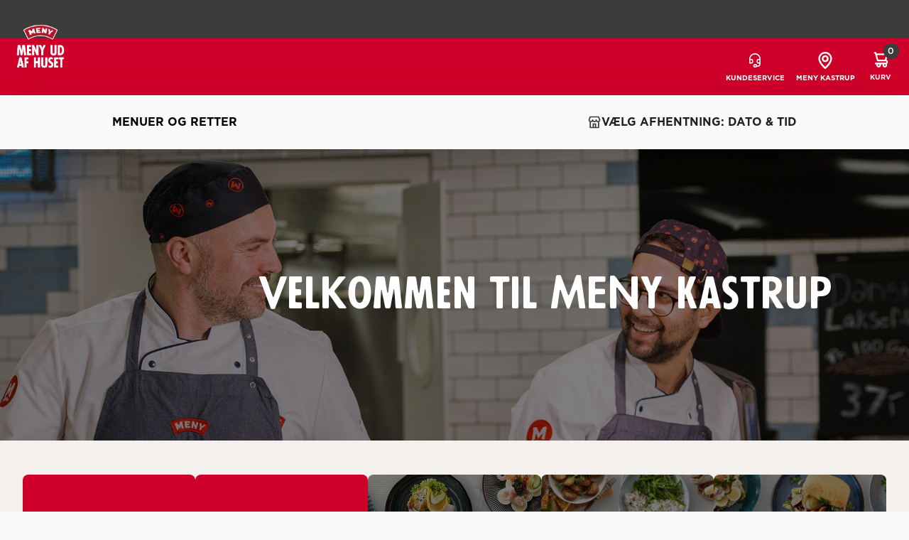

--- FILE ---
content_type: text/html;charset=UTF-8
request_url: https://meny-kastrup.bestil.meny.dk/
body_size: 53179
content:
<!DOCTYPE html><html lang="da" data-beasties-container><head>
    <meta charset="utf-8">
    <title>MENY Kastrup</title>
    <base href="/">

    <meta name="viewport" content="width=device-width, initial-scale=1">
    <meta name="mobile-web-app-capable" content="yes">
    <meta name="apple-mobile-web-app-status-bar-style" content="black-translucent">
    <link id="app-fav-icon" rel="icon" type="image/x-icon" href="https://nxtumbraco.azurewebsites.net/media/qvjnyyiq/meny-favicon.png">
    <link href="https://fonts.googleapis.com/icon?family=Material+Icons&amp;display=swap" rel="preload" as="style" onload="this.onload=null;this.rel='stylesheet'">
  <style>html{line-height:1.15;-webkit-text-size-adjust:100%}body{margin:0}main{display:block}a{background-color:transparent}img{border-style:none}button{font-family:inherit;font-size:100%;line-height:1.15;margin:0}button{overflow:visible}button{text-transform:none}button,[type=submit]{-webkit-appearance:button}button::-moz-focus-inner,[type=submit]::-moz-focus-inner{border-style:none;padding:0}button:-moz-focusring,[type=submit]:-moz-focusring{outline:1px dotted ButtonText}@font-face{font-family:Gotham;font-weight:400;src:url(/assets/fonts/Gotham-Book.otf) format("opentype");font-display:swap}@font-face{font-family:Gotham;font-weight:600;src:url(/assets/fonts/Gotham-Medium.otf) format("opentype");font-display:swap}@font-face{font-family:Gotham;font-weight:900;src:url(/assets/fonts/Gotham-Bold.otf) format("opentype");font-display:swap}@font-face{font-family:Roboto;font-weight:600;src:url(/assets/fonts/roboto/Roboto-Regular.ttf) format("truetype");font-display:swap}@font-face{font-family:Roboto;font-weight:900;src:url(/assets/fonts/roboto/Roboto-Bold.ttf) format("truetype");font-display:swap}@font-face{font-family:Futura Passata;font-weight:700;src:url(/assets/fonts/Futura-Passata.ttf) format("truetype");font-display:swap}:root{--system-ui: system-ui, "Segoe UI", Roboto, Helvetica, Arial, sans-serif, "Apple Color Emoji", "Segoe UI Emoji", "Segoe UI Symbol"}html{--mat-badge-text-font: Roboto, sans-serif;--mat-badge-line-height: 22px;--mat-badge-text-size: 12px;--mat-badge-text-weight: 600;--mat-badge-small-size-text-size: 9px;--mat-badge-small-size-line-height: 16px;--mat-badge-large-size-text-size: 24px;--mat-badge-large-size-line-height: 28px}html{--mat-bottom-sheet-container-text-font: Roboto, sans-serif;--mat-bottom-sheet-container-text-line-height: 20px;--mat-bottom-sheet-container-text-size: 14px;--mat-bottom-sheet-container-text-tracking: .0178571429em;--mat-bottom-sheet-container-text-weight: 400}html{--mat-button-toggle-label-text-font: Roboto, sans-serif;--mat-button-toggle-label-text-line-height: 24px;--mat-button-toggle-label-text-size: 16px;--mat-button-toggle-label-text-tracking: .03125em;--mat-button-toggle-label-text-weight: 400;--mat-button-toggle-legacy-label-text-font: Roboto, sans-serif;--mat-button-toggle-legacy-label-text-line-height: 24px;--mat-button-toggle-legacy-label-text-size: 16px;--mat-button-toggle-legacy-label-text-tracking: .03125em;--mat-button-toggle-legacy-label-text-weight: 400}html{--mat-datepicker-calendar-text-font: Roboto, sans-serif;--mat-datepicker-calendar-text-size: 13px;--mat-datepicker-calendar-body-label-text-size: 14px;--mat-datepicker-calendar-body-label-text-weight: 500;--mat-datepicker-calendar-period-button-text-size: 14px;--mat-datepicker-calendar-period-button-text-weight: 500;--mat-datepicker-calendar-header-text-size: 11px;--mat-datepicker-calendar-header-text-weight: 400}html{--mat-expansion-header-text-font: Roboto, sans-serif;--mat-expansion-header-text-size: 14px;--mat-expansion-header-text-weight: 500;--mat-expansion-header-text-line-height: inherit;--mat-expansion-header-text-tracking: inherit;--mat-expansion-container-text-font: Roboto, sans-serif;--mat-expansion-container-text-line-height: 20px;--mat-expansion-container-text-size: 14px;--mat-expansion-container-text-tracking: .0178571429em;--mat-expansion-container-text-weight: 400}html{--mat-grid-list-tile-header-primary-text-size: 14px;--mat-grid-list-tile-header-secondary-text-size: 12px;--mat-grid-list-tile-footer-primary-text-size: 14px;--mat-grid-list-tile-footer-secondary-text-size: 12px}html{--mat-stepper-container-text-font: Roboto, sans-serif;--mat-stepper-header-label-text-font: Roboto, sans-serif;--mat-stepper-header-label-text-size: 14px;--mat-stepper-header-label-text-weight: 400;--mat-stepper-header-error-state-label-text-size: 16px;--mat-stepper-header-selected-state-label-text-size: 16px;--mat-stepper-header-selected-state-label-text-weight: 400}html{--mat-toolbar-title-text-font: Roboto, sans-serif;--mat-toolbar-title-text-line-height: 32px;--mat-toolbar-title-text-size: 20px;--mat-toolbar-title-text-tracking: .0125em;--mat-toolbar-title-text-weight: 500}html{--mat-tree-node-text-font: Roboto, sans-serif;--mat-tree-node-text-size: 14px;--mat-tree-node-text-weight: 400}html{--mat-option-label-text-font: Roboto, sans-serif;--mat-option-label-text-line-height: 24px;--mat-option-label-text-size: 16px;--mat-option-label-text-tracking: .03125em;--mat-option-label-text-weight: 400}html{--mat-optgroup-label-text-font: Roboto, sans-serif;--mat-optgroup-label-text-line-height: 24px;--mat-optgroup-label-text-size: 16px;--mat-optgroup-label-text-tracking: .03125em;--mat-optgroup-label-text-weight: 400}html{--mat-card-title-text-font: Roboto, sans-serif;--mat-card-title-text-line-height: 32px;--mat-card-title-text-size: 20px;--mat-card-title-text-tracking: .0125em;--mat-card-title-text-weight: 500;--mat-card-subtitle-text-font: Roboto, sans-serif;--mat-card-subtitle-text-line-height: 22px;--mat-card-subtitle-text-size: 14px;--mat-card-subtitle-text-tracking: .0071428571em;--mat-card-subtitle-text-weight: 500}html{--mat-tooltip-supporting-text-font: Roboto, sans-serif;--mat-tooltip-supporting-text-size: 12px;--mat-tooltip-supporting-text-weight: 400;--mat-tooltip-supporting-text-tracking: .0333333333em}html{--mat-form-field-container-text-font: Roboto, sans-serif;--mat-form-field-container-text-line-height: 24px;--mat-form-field-container-text-size: 16px;--mat-form-field-container-text-tracking: .03125em;--mat-form-field-container-text-weight: 400;--mat-form-field-outlined-label-text-populated-size: 16px;--mat-form-field-subscript-text-font: Roboto, sans-serif;--mat-form-field-subscript-text-line-height: 20px;--mat-form-field-subscript-text-size: 12px;--mat-form-field-subscript-text-tracking: .0333333333em;--mat-form-field-subscript-text-weight: 400;--mat-form-field-filled-label-text-font: Roboto, sans-serif;--mat-form-field-filled-label-text-size: 16px;--mat-form-field-filled-label-text-tracking: .03125em;--mat-form-field-filled-label-text-weight: 400;--mat-form-field-outlined-label-text-font: Roboto, sans-serif;--mat-form-field-outlined-label-text-size: 16px;--mat-form-field-outlined-label-text-tracking: .03125em;--mat-form-field-outlined-label-text-weight: 400}html{--mat-select-trigger-text-font: Roboto, sans-serif;--mat-select-trigger-text-line-height: 24px;--mat-select-trigger-text-size: 16px;--mat-select-trigger-text-tracking: .03125em;--mat-select-trigger-text-weight: 400}html{--mat-dialog-subhead-font: Roboto, sans-serif;--mat-dialog-subhead-line-height: 32px;--mat-dialog-subhead-size: 20px;--mat-dialog-subhead-weight: 500;--mat-dialog-subhead-tracking: .0125em;--mat-dialog-supporting-text-font: Roboto, sans-serif;--mat-dialog-supporting-text-line-height: 24px;--mat-dialog-supporting-text-size: 16px;--mat-dialog-supporting-text-weight: 400;--mat-dialog-supporting-text-tracking: .03125em}html{--mat-slide-toggle-label-text-font: Roboto, sans-serif;--mat-slide-toggle-label-text-line-height: 20px;--mat-slide-toggle-label-text-size: 14px;--mat-slide-toggle-label-text-tracking: .0178571429em;--mat-slide-toggle-label-text-weight: 400}html{--mat-radio-label-text-font: Roboto, sans-serif;--mat-radio-label-text-line-height: 20px;--mat-radio-label-text-size: 14px;--mat-radio-label-text-tracking: .0178571429em;--mat-radio-label-text-weight: 400}html{--mat-slider-label-label-text-font: Roboto, sans-serif;--mat-slider-label-label-text-size: 14px;--mat-slider-label-label-text-line-height: 22px;--mat-slider-label-label-text-tracking: .0071428571em;--mat-slider-label-label-text-weight: 500}html{--mat-menu-item-label-text-font: Roboto, sans-serif;--mat-menu-item-label-text-size: 16px;--mat-menu-item-label-text-tracking: .03125em;--mat-menu-item-label-text-line-height: 24px;--mat-menu-item-label-text-weight: 400}html{--mat-list-list-item-label-text-font: Roboto, sans-serif;--mat-list-list-item-label-text-line-height: 24px;--mat-list-list-item-label-text-size: 16px;--mat-list-list-item-label-text-tracking: .03125em;--mat-list-list-item-label-text-weight: 400;--mat-list-list-item-supporting-text-font: Roboto, sans-serif;--mat-list-list-item-supporting-text-line-height: 20px;--mat-list-list-item-supporting-text-size: 14px;--mat-list-list-item-supporting-text-tracking: .0178571429em;--mat-list-list-item-supporting-text-weight: 400;--mat-list-list-item-trailing-supporting-text-font: Roboto, sans-serif;--mat-list-list-item-trailing-supporting-text-line-height: 20px;--mat-list-list-item-trailing-supporting-text-size: 12px;--mat-list-list-item-trailing-supporting-text-tracking: .0333333333em;--mat-list-list-item-trailing-supporting-text-weight: 400}html{--mat-paginator-container-text-font: Roboto, sans-serif;--mat-paginator-container-text-line-height: 20px;--mat-paginator-container-text-size: 12px;--mat-paginator-container-text-tracking: .0333333333em;--mat-paginator-container-text-weight: 400;--mat-paginator-select-trigger-text-size: 12px}html{--mat-checkbox-label-text-font: Roboto, sans-serif;--mat-checkbox-label-text-line-height: 20px;--mat-checkbox-label-text-size: 14px;--mat-checkbox-label-text-tracking: .0178571429em;--mat-checkbox-label-text-weight: 400}html{--mat-button-filled-label-text-font: Roboto, sans-serif;--mat-button-filled-label-text-size: 14px;--mat-button-filled-label-text-tracking: .0892857143em;--mat-button-filled-label-text-transform: none;--mat-button-filled-label-text-weight: 500;--mat-button-outlined-label-text-font: Roboto, sans-serif;--mat-button-outlined-label-text-size: 14px;--mat-button-outlined-label-text-tracking: .0892857143em;--mat-button-outlined-label-text-transform: none;--mat-button-outlined-label-text-weight: 500;--mat-button-protected-label-text-font: Roboto, sans-serif;--mat-button-protected-label-text-size: 14px;--mat-button-protected-label-text-tracking: .0892857143em;--mat-button-protected-label-text-transform: none;--mat-button-protected-label-text-weight: 500;--mat-button-text-label-text-font: Roboto, sans-serif;--mat-button-text-label-text-size: 14px;--mat-button-text-label-text-tracking: .0892857143em;--mat-button-text-label-text-transform: none;--mat-button-text-label-text-weight: 500;--mat-button-tonal-label-text-font: Roboto, sans-serif;--mat-button-tonal-label-text-size: 14px;--mat-button-tonal-label-text-tracking: .0892857143em;--mat-button-tonal-label-text-transform: none;--mat-button-tonal-label-text-weight: 500}html{--mat-fab-extended-label-text-font: Roboto, sans-serif;--mat-fab-extended-label-text-size: 14px;--mat-fab-extended-label-text-tracking: .0892857143em;--mat-fab-extended-label-text-weight: 500}html{--mat-snack-bar-supporting-text-font: Roboto, sans-serif;--mat-snack-bar-supporting-text-line-height: 20px;--mat-snack-bar-supporting-text-size: 14px;--mat-snack-bar-supporting-text-weight: 400}html{--mat-table-header-headline-font: Roboto, sans-serif;--mat-table-header-headline-line-height: 22px;--mat-table-header-headline-size: 14px;--mat-table-header-headline-weight: 500;--mat-table-header-headline-tracking: .0071428571em;--mat-table-row-item-label-text-font: Roboto, sans-serif;--mat-table-row-item-label-text-line-height: 20px;--mat-table-row-item-label-text-size: 14px;--mat-table-row-item-label-text-weight: 400;--mat-table-row-item-label-text-tracking: .0178571429em;--mat-table-footer-supporting-text-font: Roboto, sans-serif;--mat-table-footer-supporting-text-line-height: 20px;--mat-table-footer-supporting-text-size: 14px;--mat-table-footer-supporting-text-weight: 400;--mat-table-footer-supporting-text-tracking: .0178571429em}html{--mat-sys-on-surface: initial}.mat-app-background{background-color:var(--mat-app-background-color, var(--mat-sys-background, transparent));color:var(--mat-app-text-color, var(--mat-sys-on-background, inherit))}.meny-theme{--mat-app-background-color: #fafafa;--mat-app-text-color: rgba(0, 0, 0, .87);--mat-app-elevation-shadow-level-0: 0px 0px 0px 0px rgba(0, 0, 0, .2), 0px 0px 0px 0px rgba(0, 0, 0, .14), 0px 0px 0px 0px rgba(0, 0, 0, .12);--mat-app-elevation-shadow-level-1: 0px 2px 1px -1px rgba(0, 0, 0, .2), 0px 1px 1px 0px rgba(0, 0, 0, .14), 0px 1px 3px 0px rgba(0, 0, 0, .12);--mat-app-elevation-shadow-level-2: 0px 3px 1px -2px rgba(0, 0, 0, .2), 0px 2px 2px 0px rgba(0, 0, 0, .14), 0px 1px 5px 0px rgba(0, 0, 0, .12);--mat-app-elevation-shadow-level-3: 0px 3px 3px -2px rgba(0, 0, 0, .2), 0px 3px 4px 0px rgba(0, 0, 0, .14), 0px 1px 8px 0px rgba(0, 0, 0, .12);--mat-app-elevation-shadow-level-4: 0px 2px 4px -1px rgba(0, 0, 0, .2), 0px 4px 5px 0px rgba(0, 0, 0, .14), 0px 1px 10px 0px rgba(0, 0, 0, .12);--mat-app-elevation-shadow-level-5: 0px 3px 5px -1px rgba(0, 0, 0, .2), 0px 5px 8px 0px rgba(0, 0, 0, .14), 0px 1px 14px 0px rgba(0, 0, 0, .12);--mat-app-elevation-shadow-level-6: 0px 3px 5px -1px rgba(0, 0, 0, .2), 0px 6px 10px 0px rgba(0, 0, 0, .14), 0px 1px 18px 0px rgba(0, 0, 0, .12);--mat-app-elevation-shadow-level-7: 0px 4px 5px -2px rgba(0, 0, 0, .2), 0px 7px 10px 1px rgba(0, 0, 0, .14), 0px 2px 16px 1px rgba(0, 0, 0, .12);--mat-app-elevation-shadow-level-8: 0px 5px 5px -3px rgba(0, 0, 0, .2), 0px 8px 10px 1px rgba(0, 0, 0, .14), 0px 3px 14px 2px rgba(0, 0, 0, .12);--mat-app-elevation-shadow-level-9: 0px 5px 6px -3px rgba(0, 0, 0, .2), 0px 9px 12px 1px rgba(0, 0, 0, .14), 0px 3px 16px 2px rgba(0, 0, 0, .12);--mat-app-elevation-shadow-level-10: 0px 6px 6px -3px rgba(0, 0, 0, .2), 0px 10px 14px 1px rgba(0, 0, 0, .14), 0px 4px 18px 3px rgba(0, 0, 0, .12);--mat-app-elevation-shadow-level-11: 0px 6px 7px -4px rgba(0, 0, 0, .2), 0px 11px 15px 1px rgba(0, 0, 0, .14), 0px 4px 20px 3px rgba(0, 0, 0, .12);--mat-app-elevation-shadow-level-12: 0px 7px 8px -4px rgba(0, 0, 0, .2), 0px 12px 17px 2px rgba(0, 0, 0, .14), 0px 5px 22px 4px rgba(0, 0, 0, .12);--mat-app-elevation-shadow-level-13: 0px 7px 8px -4px rgba(0, 0, 0, .2), 0px 13px 19px 2px rgba(0, 0, 0, .14), 0px 5px 24px 4px rgba(0, 0, 0, .12);--mat-app-elevation-shadow-level-14: 0px 7px 9px -4px rgba(0, 0, 0, .2), 0px 14px 21px 2px rgba(0, 0, 0, .14), 0px 5px 26px 4px rgba(0, 0, 0, .12);--mat-app-elevation-shadow-level-15: 0px 8px 9px -5px rgba(0, 0, 0, .2), 0px 15px 22px 2px rgba(0, 0, 0, .14), 0px 6px 28px 5px rgba(0, 0, 0, .12);--mat-app-elevation-shadow-level-16: 0px 8px 10px -5px rgba(0, 0, 0, .2), 0px 16px 24px 2px rgba(0, 0, 0, .14), 0px 6px 30px 5px rgba(0, 0, 0, .12);--mat-app-elevation-shadow-level-17: 0px 8px 11px -5px rgba(0, 0, 0, .2), 0px 17px 26px 2px rgba(0, 0, 0, .14), 0px 6px 32px 5px rgba(0, 0, 0, .12);--mat-app-elevation-shadow-level-18: 0px 9px 11px -5px rgba(0, 0, 0, .2), 0px 18px 28px 2px rgba(0, 0, 0, .14), 0px 7px 34px 6px rgba(0, 0, 0, .12);--mat-app-elevation-shadow-level-19: 0px 9px 12px -6px rgba(0, 0, 0, .2), 0px 19px 29px 2px rgba(0, 0, 0, .14), 0px 7px 36px 6px rgba(0, 0, 0, .12);--mat-app-elevation-shadow-level-20: 0px 10px 13px -6px rgba(0, 0, 0, .2), 0px 20px 31px 3px rgba(0, 0, 0, .14), 0px 8px 38px 7px rgba(0, 0, 0, .12);--mat-app-elevation-shadow-level-21: 0px 10px 13px -6px rgba(0, 0, 0, .2), 0px 21px 33px 3px rgba(0, 0, 0, .14), 0px 8px 40px 7px rgba(0, 0, 0, .12);--mat-app-elevation-shadow-level-22: 0px 10px 14px -6px rgba(0, 0, 0, .2), 0px 22px 35px 3px rgba(0, 0, 0, .14), 0px 8px 42px 7px rgba(0, 0, 0, .12);--mat-app-elevation-shadow-level-23: 0px 11px 14px -7px rgba(0, 0, 0, .2), 0px 23px 36px 3px rgba(0, 0, 0, .14), 0px 9px 44px 8px rgba(0, 0, 0, .12);--mat-app-elevation-shadow-level-24: 0px 11px 15px -7px rgba(0, 0, 0, .2), 0px 24px 38px 3px rgba(0, 0, 0, .14), 0px 9px 46px 8px rgba(0, 0, 0, .12);--mat-ripple-color: color-mix(in srgb, rgba(0, 0, 0, .87) 12%, transparent);--mat-option-selected-state-label-text-color: #ce0029;--mat-option-label-text-color: rgba(0, 0, 0, .87);--mat-option-hover-state-layer-color: color-mix(in srgb, rgba(0, 0, 0, .87) 4%, transparent);--mat-option-focus-state-layer-color: color-mix(in srgb, rgba(0, 0, 0, .87) 12%, transparent);--mat-option-selected-state-layer-color: color-mix(in srgb, rgba(0, 0, 0, .87) 12%, transparent)}.meny-theme{--mat-optgroup-label-text-color: rgba(0, 0, 0, .87);--mat-pseudo-checkbox-full-selected-icon-color: #3c3c3b;--mat-pseudo-checkbox-full-selected-checkmark-color: #fafafa;--mat-pseudo-checkbox-full-unselected-icon-color: rgba(0, 0, 0, .54);--mat-pseudo-checkbox-full-disabled-selected-checkmark-color: #fafafa;--mat-pseudo-checkbox-full-disabled-unselected-icon-color: color-mix(in srgb, rgba(0, 0, 0, .87) 38%, transparent);--mat-pseudo-checkbox-full-disabled-selected-icon-color: color-mix(in srgb, rgba(0, 0, 0, .87) 38%, transparent);--mat-pseudo-checkbox-minimal-selected-checkmark-color: #3c3c3b;--mat-pseudo-checkbox-minimal-disabled-selected-checkmark-color: color-mix(in srgb, rgba(0, 0, 0, .87) 38%, transparent)}.meny-theme .mat-primary{--mat-pseudo-checkbox-full-selected-icon-color: #ce0029;--mat-pseudo-checkbox-full-selected-checkmark-color: #fafafa;--mat-pseudo-checkbox-full-unselected-icon-color: rgba(0, 0, 0, .54);--mat-pseudo-checkbox-full-disabled-selected-checkmark-color: #fafafa;--mat-pseudo-checkbox-full-disabled-unselected-icon-color: color-mix(in srgb, rgba(0, 0, 0, .87) 38%, transparent);--mat-pseudo-checkbox-full-disabled-selected-icon-color: color-mix(in srgb, rgba(0, 0, 0, .87) 38%, transparent);--mat-pseudo-checkbox-minimal-selected-checkmark-color: #ce0029;--mat-pseudo-checkbox-minimal-disabled-selected-checkmark-color: color-mix(in srgb, rgba(0, 0, 0, .87) 38%, transparent)}.meny-theme{--mat-option-label-text-font: Gotham;--mat-option-label-text-line-height: 24px;--mat-option-label-text-size: 16px;--mat-option-label-text-tracking: .03125em;--mat-option-label-text-weight: 400;--mat-optgroup-label-text-font: Gotham;--mat-optgroup-label-text-line-height: 24px;--mat-optgroup-label-text-size: 16px;--mat-optgroup-label-text-tracking: .03125em;--mat-optgroup-label-text-weight: 400;--mat-card-elevated-container-shape: 4px;--mat-card-outlined-container-shape: 4px;--mat-card-filled-container-shape: 4px;--mat-card-outlined-outline-width: 1px;--mat-card-elevated-container-color: white;--mat-card-elevated-container-elevation: 0px 2px 1px -1px rgba(0, 0, 0, .2), 0px 1px 1px 0px rgba(0, 0, 0, .14), 0px 1px 3px 0px rgba(0, 0, 0, .12);--mat-card-outlined-container-color: white;--mat-card-outlined-container-elevation: 0px 0px 0px 0px rgba(0, 0, 0, .2), 0px 0px 0px 0px rgba(0, 0, 0, .14), 0px 0px 0px 0px rgba(0, 0, 0, .12);--mat-card-outlined-outline-color: rgba(0, 0, 0, .12);--mat-card-subtitle-text-color: rgba(0, 0, 0, .54);--mat-card-filled-container-color: white;--mat-card-filled-container-elevation: 0px 0px 0px 0px rgba(0, 0, 0, .2), 0px 0px 0px 0px rgba(0, 0, 0, .14), 0px 0px 0px 0px rgba(0, 0, 0, .12);--mat-card-title-text-font: Gotham;--mat-card-title-text-line-height: 32px;--mat-card-title-text-size: 20px;--mat-card-title-text-tracking: .0125em;--mat-card-title-text-weight: 500;--mat-card-subtitle-text-font: Gotham;--mat-card-subtitle-text-line-height: 22px;--mat-card-subtitle-text-size: 14px;--mat-card-subtitle-text-tracking: .0071428571em;--mat-card-subtitle-text-weight: 500;--mat-progress-bar-active-indicator-height: 4px;--mat-progress-bar-track-height: 4px;--mat-progress-bar-track-shape: 0}.meny-theme{--mat-tooltip-container-shape: 4px;--mat-tooltip-supporting-text-line-height: 16px;--mat-tooltip-container-color: #424242;--mat-tooltip-supporting-text-color: white;--mat-tooltip-supporting-text-font: Gotham;--mat-tooltip-supporting-text-size: 12px;--mat-tooltip-supporting-text-weight: 400;--mat-tooltip-supporting-text-tracking: .0333333333em;--mat-form-field-filled-active-indicator-height: 1px;--mat-form-field-filled-focus-active-indicator-height: 2px;--mat-form-field-filled-container-shape: 4px;--mat-form-field-outlined-outline-width: 1px;--mat-form-field-outlined-focus-outline-width: 2px;--mat-form-field-outlined-container-shape: 4px;--mat-form-field-focus-select-arrow-color: color-mix(in srgb, #ce0029 87%, transparent);--mat-form-field-filled-caret-color: #ce0029;--mat-form-field-filled-focus-active-indicator-color: #ce0029;--mat-form-field-filled-focus-label-text-color: color-mix(in srgb, #ce0029 87%, transparent);--mat-form-field-outlined-caret-color: #ce0029;--mat-form-field-outlined-focus-outline-color: #ce0029;--mat-form-field-outlined-focus-label-text-color: color-mix(in srgb, #ce0029 87%, transparent);--mat-form-field-disabled-input-text-placeholder-color: color-mix(in srgb, rgba(0, 0, 0, .87) 38%, transparent);--mat-form-field-state-layer-color: rgba(0, 0, 0, .87);--mat-form-field-error-text-color: #d0092d;--mat-form-field-select-option-text-color: inherit;--mat-form-field-select-disabled-option-text-color: GrayText;--mat-form-field-leading-icon-color: unset;--mat-form-field-disabled-leading-icon-color: unset;--mat-form-field-trailing-icon-color: unset;--mat-form-field-disabled-trailing-icon-color: unset;--mat-form-field-error-focus-trailing-icon-color: unset;--mat-form-field-error-hover-trailing-icon-color: unset;--mat-form-field-error-trailing-icon-color: unset;--mat-form-field-enabled-select-arrow-color: rgba(0, 0, 0, .54);--mat-form-field-disabled-select-arrow-color: color-mix(in srgb, rgba(0, 0, 0, .87) 38%, transparent);--mat-form-field-hover-state-layer-opacity: .04;--mat-form-field-focus-state-layer-opacity: .12;--mat-form-field-filled-container-color: #f6f6f6;--mat-form-field-filled-disabled-container-color: color-mix(in srgb, rgba(0, 0, 0, .87) 4%, transparent);--mat-form-field-filled-label-text-color: rgba(0, 0, 0, .54);--mat-form-field-filled-hover-label-text-color: rgba(0, 0, 0, .54);--mat-form-field-filled-disabled-label-text-color: color-mix(in srgb, rgba(0, 0, 0, .87) 38%, transparent);--mat-form-field-filled-input-text-color: rgba(0, 0, 0, .87);--mat-form-field-filled-disabled-input-text-color: color-mix(in srgb, rgba(0, 0, 0, .87) 38%, transparent);--mat-form-field-filled-input-text-placeholder-color: rgba(0, 0, 0, .54);--mat-form-field-filled-error-hover-label-text-color: #d0092d;--mat-form-field-filled-error-focus-label-text-color: #d0092d;--mat-form-field-filled-error-label-text-color: #d0092d;--mat-form-field-filled-error-caret-color: #d0092d;--mat-form-field-filled-active-indicator-color: rgba(0, 0, 0, .54);--mat-form-field-filled-disabled-active-indicator-color: color-mix(in srgb, rgba(0, 0, 0, .87) 12%, transparent);--mat-form-field-filled-hover-active-indicator-color: rgba(0, 0, 0, .87);--mat-form-field-filled-error-active-indicator-color: #d0092d;--mat-form-field-filled-error-focus-active-indicator-color: #d0092d;--mat-form-field-filled-error-hover-active-indicator-color: #d0092d;--mat-form-field-outlined-label-text-color: rgba(0, 0, 0, .54);--mat-form-field-outlined-hover-label-text-color: rgba(0, 0, 0, .87);--mat-form-field-outlined-disabled-label-text-color: color-mix(in srgb, rgba(0, 0, 0, .87) 38%, transparent);--mat-form-field-outlined-input-text-color: rgba(0, 0, 0, .87);--mat-form-field-outlined-disabled-input-text-color: color-mix(in srgb, rgba(0, 0, 0, .87) 38%, transparent);--mat-form-field-outlined-input-text-placeholder-color: rgba(0, 0, 0, .54);--mat-form-field-outlined-error-caret-color: #d0092d;--mat-form-field-outlined-error-focus-label-text-color: #d0092d;--mat-form-field-outlined-error-label-text-color: #d0092d;--mat-form-field-outlined-error-hover-label-text-color: #d0092d;--mat-form-field-outlined-outline-color: rgba(0, 0, 0, .38);--mat-form-field-outlined-disabled-outline-color: color-mix(in srgb, rgba(0, 0, 0, .87) 12%, transparent);--mat-form-field-outlined-hover-outline-color: rgba(0, 0, 0, .87);--mat-form-field-outlined-error-focus-outline-color: #d0092d;--mat-form-field-outlined-error-hover-outline-color: #d0092d;--mat-form-field-outlined-error-outline-color: #d0092d}.meny-theme{--mat-form-field-container-height: 56px;--mat-form-field-filled-label-display: block;--mat-form-field-container-vertical-padding: 16px;--mat-form-field-filled-with-label-container-padding-top: 24px;--mat-form-field-filled-with-label-container-padding-bottom: 8px;--mat-form-field-container-text-font: Gotham;--mat-form-field-container-text-line-height: 24px;--mat-form-field-container-text-size: 16px;--mat-form-field-container-text-tracking: .03125em;--mat-form-field-container-text-weight: 400;--mat-form-field-outlined-label-text-populated-size: 16px;--mat-form-field-subscript-text-font: Gotham;--mat-form-field-subscript-text-line-height: 20px;--mat-form-field-subscript-text-size: 12px;--mat-form-field-subscript-text-tracking: .0333333333em;--mat-form-field-subscript-text-weight: 400;--mat-form-field-filled-label-text-font: Gotham;--mat-form-field-filled-label-text-size: 16px;--mat-form-field-filled-label-text-tracking: .03125em;--mat-form-field-filled-label-text-weight: 400;--mat-form-field-outlined-label-text-font: Gotham;--mat-form-field-outlined-label-text-size: 16px;--mat-form-field-outlined-label-text-tracking: .03125em;--mat-form-field-outlined-label-text-weight: 400;--mat-select-container-elevation-shadow: 0px 5px 5px -3px rgba(0, 0, 0, .2), 0px 8px 10px 1px rgba(0, 0, 0, .14), 0px 3px 14px 2px rgba(0, 0, 0, .12);--mat-select-panel-background-color: white;--mat-select-enabled-trigger-text-color: rgba(0, 0, 0, .87);--mat-select-disabled-trigger-text-color: color-mix(in srgb, rgba(0, 0, 0, .87) 38%, transparent);--mat-select-placeholder-text-color: rgba(0, 0, 0, .54);--mat-select-enabled-arrow-color: rgba(0, 0, 0, .54);--mat-select-disabled-arrow-color: color-mix(in srgb, rgba(0, 0, 0, .87) 38%, transparent);--mat-select-focused-arrow-color: #ce0029;--mat-select-invalid-arrow-color: #d0092d}.meny-theme{--mat-select-arrow-transform: translateY(-8px);--mat-select-trigger-text-font: Gotham;--mat-select-trigger-text-line-height: 24px;--mat-select-trigger-text-size: 16px;--mat-select-trigger-text-tracking: .03125em;--mat-select-trigger-text-weight: 400;--mat-autocomplete-container-shape: 4px;--mat-autocomplete-container-elevation-shadow: 0px 5px 5px -3px rgba(0, 0, 0, .2), 0px 8px 10px 1px rgba(0, 0, 0, .14), 0px 3px 14px 2px rgba(0, 0, 0, .12);--mat-autocomplete-background-color: white;--mat-dialog-container-shape: 4px;--mat-dialog-container-elevation-shadow: 0px 11px 15px -7px rgba(0, 0, 0, .2), 0px 24px 38px 3px rgba(0, 0, 0, .14), 0px 9px 46px 8px rgba(0, 0, 0, .12);--mat-dialog-container-max-width: 80vw;--mat-dialog-container-small-max-width: 80vw;--mat-dialog-container-min-width: 0;--mat-dialog-actions-alignment: start;--mat-dialog-actions-padding: 8px;--mat-dialog-content-padding: 20px 24px;--mat-dialog-with-actions-content-padding: 20px 24px;--mat-dialog-headline-padding: 0 24px 9px;--mat-dialog-container-color: white;--mat-dialog-subhead-color: rgba(0, 0, 0, .87);--mat-dialog-supporting-text-color: rgba(0, 0, 0, .54);--mat-dialog-subhead-font: Gotham;--mat-dialog-subhead-line-height: 32px;--mat-dialog-subhead-size: 20px;--mat-dialog-subhead-weight: 500;--mat-dialog-subhead-tracking: .0125em;--mat-dialog-supporting-text-font: Gotham;--mat-dialog-supporting-text-line-height: 24px;--mat-dialog-supporting-text-size: 16px;--mat-dialog-supporting-text-weight: 400;--mat-dialog-supporting-text-tracking: .03125em}.meny-theme{--mat-slide-toggle-disabled-handle-opacity: .38;--mat-slide-toggle-disabled-selected-handle-opacity: .38;--mat-slide-toggle-disabled-selected-icon-opacity: .38;--mat-slide-toggle-disabled-track-opacity: .12;--mat-slide-toggle-disabled-unselected-handle-opacity: .38;--mat-slide-toggle-disabled-unselected-icon-opacity: .38;--mat-slide-toggle-disabled-unselected-track-outline-color: transparent;--mat-slide-toggle-disabled-unselected-track-outline-width: 1px;--mat-slide-toggle-handle-height: 20px;--mat-slide-toggle-handle-shape: 10px;--mat-slide-toggle-handle-width: 20px;--mat-slide-toggle-hidden-track-opacity: 1;--mat-slide-toggle-hidden-track-transition: transform 75ms 0ms cubic-bezier(.4, 0, .6, 1);--mat-slide-toggle-pressed-handle-size: 20px;--mat-slide-toggle-selected-focus-state-layer-opacity: .12;--mat-slide-toggle-selected-handle-horizontal-margin: 0;--mat-slide-toggle-selected-handle-size: 20px;--mat-slide-toggle-selected-hover-state-layer-opacity: .04;--mat-slide-toggle-selected-icon-size: 18px;--mat-slide-toggle-selected-pressed-handle-horizontal-margin: 0;--mat-slide-toggle-selected-pressed-state-layer-opacity: .12;--mat-slide-toggle-selected-track-outline-color: transparent;--mat-slide-toggle-selected-track-outline-width: 1px;--mat-slide-toggle-selected-with-icon-handle-horizontal-margin: 0;--mat-slide-toggle-track-height: 14px;--mat-slide-toggle-track-outline-color: transparent;--mat-slide-toggle-track-outline-width: 1px;--mat-slide-toggle-track-shape: 7px;--mat-slide-toggle-track-width: 36px;--mat-slide-toggle-unselected-focus-state-layer-opacity: .12;--mat-slide-toggle-unselected-handle-horizontal-margin: 0;--mat-slide-toggle-unselected-handle-size: 20px;--mat-slide-toggle-unselected-hover-state-layer-opacity: .12;--mat-slide-toggle-unselected-icon-size: 18px;--mat-slide-toggle-unselected-pressed-handle-horizontal-margin: 0;--mat-slide-toggle-unselected-pressed-state-layer-opacity: .1;--mat-slide-toggle-unselected-with-icon-handle-horizontal-margin: 0;--mat-slide-toggle-visible-track-opacity: 1;--mat-slide-toggle-visible-track-transition: transform 75ms 0ms cubic-bezier(0, 0, .2, 1);--mat-slide-toggle-with-icon-handle-size: 20px;--mat-slide-toggle-touch-target-size: 48px;--mat-slide-toggle-selected-icon-color: #fff;--mat-slide-toggle-disabled-selected-icon-color: #fff;--mat-slide-toggle-selected-focus-state-layer-color: #ce0029;--mat-slide-toggle-selected-handle-color: #ce0029;--mat-slide-toggle-selected-hover-state-layer-color: #ce0029;--mat-slide-toggle-selected-pressed-state-layer-color: #ce0029;--mat-slide-toggle-selected-focus-handle-color: #ce0029;--mat-slide-toggle-selected-hover-handle-color: #ce0029;--mat-slide-toggle-selected-pressed-handle-color: #ce0029;--mat-slide-toggle-disabled-label-text-color: color-mix(in srgb, rgba(0, 0, 0, .87) 38%, transparent);--mat-slide-toggle-disabled-handle-elevation-shadow: 0px 0px 0px 0px rgba(0, 0, 0, .2), 0px 0px 0px 0px rgba(0, 0, 0, .14), 0px 0px 0px 0px rgba(0, 0, 0, .12);--mat-slide-toggle-disabled-selected-handle-color: rgba(0, 0, 0, .87);--mat-slide-toggle-disabled-selected-track-color: rgba(0, 0, 0, .87);--mat-slide-toggle-disabled-unselected-handle-color: rgba(0, 0, 0, .87);--mat-slide-toggle-disabled-unselected-icon-color: #f6f6f6;--mat-slide-toggle-disabled-unselected-track-color: rgba(0, 0, 0, .87);--mat-slide-toggle-handle-elevation-shadow: 0px 2px 1px -1px rgba(0, 0, 0, .2), 0px 1px 1px 0px rgba(0, 0, 0, .14), 0px 1px 3px 0px rgba(0, 0, 0, .12);--mat-slide-toggle-handle-surface-color: white;--mat-slide-toggle-label-text-color: rgba(0, 0, 0, .87);--mat-slide-toggle-unselected-hover-handle-color: #424242;--mat-slide-toggle-unselected-focus-handle-color: #424242;--mat-slide-toggle-unselected-focus-state-layer-color: rgba(0, 0, 0, .87);--mat-slide-toggle-unselected-focus-track-color: rgba(0, 0, 0, .12);--mat-slide-toggle-unselected-icon-color: #f6f6f6;--mat-slide-toggle-unselected-handle-color: rgba(0, 0, 0, .54);--mat-slide-toggle-unselected-hover-state-layer-color: rgba(0, 0, 0, .87);--mat-slide-toggle-unselected-hover-track-color: rgba(0, 0, 0, .12);--mat-slide-toggle-unselected-pressed-handle-color: #424242;--mat-slide-toggle-unselected-pressed-track-color: rgba(0, 0, 0, .12);--mat-slide-toggle-unselected-pressed-state-layer-color: rgba(0, 0, 0, .87);--mat-slide-toggle-unselected-track-color: rgba(0, 0, 0, .12)}.meny-theme{--mat-slide-toggle-state-layer-size: 40px;--mat-slide-toggle-touch-target-display: block;--mat-slide-toggle-label-text-font: Gotham;--mat-slide-toggle-label-text-line-height: 20px;--mat-slide-toggle-label-text-size: 14px;--mat-slide-toggle-label-text-tracking: .0178571429em;--mat-slide-toggle-label-text-weight: 400}.meny-theme{--mat-radio-disabled-selected-icon-opacity: .38;--mat-radio-disabled-unselected-icon-opacity: .38;--mat-radio-state-layer-size: 40px;--mat-radio-touch-target-size: 48px}.meny-theme{--mat-radio-state-layer-size: 40px;--mat-radio-touch-target-display: block;--mat-radio-label-text-font: Gotham;--mat-radio-label-text-line-height: 20px;--mat-radio-label-text-size: 14px;--mat-radio-label-text-tracking: .0178571429em;--mat-radio-label-text-weight: 400;--mat-slider-active-track-height: 6px;--mat-slider-active-track-shape: 9999px;--mat-slider-handle-elevation: 0px 2px 1px -1px rgba(0, 0, 0, .2), 0px 1px 1px 0px rgba(0, 0, 0, .14), 0px 1px 3px 0px rgba(0, 0, 0, .12);--mat-slider-handle-height: 20px;--mat-slider-handle-shape: 50%;--mat-slider-handle-width: 20px;--mat-slider-inactive-track-height: 4px;--mat-slider-inactive-track-shape: 9999px;--mat-slider-value-indicator-border-radius: 4px;--mat-slider-value-indicator-caret-display: block;--mat-slider-value-indicator-container-transform: translateX(-50%);--mat-slider-value-indicator-height: 32px;--mat-slider-value-indicator-padding: 0 12px;--mat-slider-value-indicator-text-transform: none;--mat-slider-value-indicator-width: auto;--mat-slider-with-overlap-handle-outline-width: 1px;--mat-slider-with-tick-marks-active-container-opacity: .6;--mat-slider-with-tick-marks-container-shape: 50%;--mat-slider-with-tick-marks-container-size: 2px;--mat-slider-with-tick-marks-inactive-container-opacity: .6;--mat-slider-value-indicator-transform-origin: bottom;--mat-slider-active-track-color: #ce0029;--mat-slider-focus-handle-color: #ce0029;--mat-slider-handle-color: #ce0029;--mat-slider-hover-handle-color: #ce0029;--mat-slider-focus-state-layer-color: color-mix(in srgb, #ce0029 12%, transparent);--mat-slider-hover-state-layer-color: color-mix(in srgb, #ce0029 4%, transparent);--mat-slider-inactive-track-color: #ce0029;--mat-slider-ripple-color: #ce0029;--mat-slider-with-tick-marks-active-container-color: #fff;--mat-slider-with-tick-marks-inactive-container-color: #ce0029;--mat-slider-disabled-active-track-color: rgba(0, 0, 0, .87);--mat-slider-disabled-handle-color: rgba(0, 0, 0, .87);--mat-slider-disabled-inactive-track-color: rgba(0, 0, 0, .87);--mat-slider-label-container-color: #424242;--mat-slider-label-label-text-color: white;--mat-slider-value-indicator-opacity: 1;--mat-slider-with-overlap-handle-outline-color: rgba(0, 0, 0, .87);--mat-slider-with-tick-marks-disabled-container-color: rgba(0, 0, 0, .87)}.meny-theme{--mat-slider-label-label-text-font: Gotham;--mat-slider-label-label-text-size: 14px;--mat-slider-label-label-text-line-height: 22px;--mat-slider-label-label-text-tracking: .0071428571em;--mat-slider-label-label-text-weight: 500;--mat-menu-container-shape: 4px;--mat-menu-divider-bottom-spacing: 0;--mat-menu-divider-top-spacing: 0;--mat-menu-item-spacing: 16px;--mat-menu-item-icon-size: 24px;--mat-menu-item-leading-spacing: 16px;--mat-menu-item-trailing-spacing: 16px;--mat-menu-item-with-icon-leading-spacing: 16px;--mat-menu-item-with-icon-trailing-spacing: 16px;--mat-menu-container-elevation-shadow: 0px 5px 5px -3px rgba(0, 0, 0, .2), 0px 8px 10px 1px rgba(0, 0, 0, .14), 0px 3px 14px 2px rgba(0, 0, 0, .12);--mat-menu-item-label-text-color: rgba(0, 0, 0, .87);--mat-menu-item-icon-color: rgba(0, 0, 0, .87);--mat-menu-item-hover-state-layer-color: color-mix(in srgb, rgba(0, 0, 0, .87) 4%, transparent);--mat-menu-item-focus-state-layer-color: color-mix(in srgb, rgba(0, 0, 0, .87) 12%, transparent);--mat-menu-container-color: white;--mat-menu-divider-color: rgba(0, 0, 0, .12);--mat-menu-item-label-text-font: Gotham;--mat-menu-item-label-text-size: 16px;--mat-menu-item-label-text-tracking: .03125em;--mat-menu-item-label-text-line-height: 24px;--mat-menu-item-label-text-weight: 400;--mat-list-active-indicator-color: transparent;--mat-list-active-indicator-shape: 4px;--mat-list-list-item-container-shape: 0;--mat-list-list-item-leading-avatar-shape: 50%;--mat-list-list-item-container-color: transparent;--mat-list-list-item-selected-container-color: transparent;--mat-list-list-item-leading-avatar-color: transparent;--mat-list-list-item-leading-icon-size: 24px;--mat-list-list-item-leading-avatar-size: 40px;--mat-list-list-item-trailing-icon-size: 24px;--mat-list-list-item-disabled-state-layer-color: transparent;--mat-list-list-item-disabled-state-layer-opacity: 0;--mat-list-list-item-disabled-label-text-opacity: .38;--mat-list-list-item-disabled-leading-icon-opacity: .38;--mat-list-list-item-disabled-trailing-icon-opacity: .38;--mat-list-list-item-label-text-color: rgba(0, 0, 0, .87);--mat-list-list-item-supporting-text-color: rgba(0, 0, 0, .54);--mat-list-list-item-leading-icon-color: rgba(0, 0, 0, .54);--mat-list-list-item-trailing-supporting-text-color: rgba(0, 0, 0, .54);--mat-list-list-item-trailing-icon-color: rgba(0, 0, 0, .54);--mat-list-list-item-selected-trailing-icon-color: rgba(0, 0, 0, .54);--mat-list-list-item-disabled-label-text-color: rgba(0, 0, 0, .87);--mat-list-list-item-disabled-leading-icon-color: rgba(0, 0, 0, .87);--mat-list-list-item-disabled-trailing-icon-color: rgba(0, 0, 0, .87);--mat-list-list-item-hover-label-text-color: rgba(0, 0, 0, .87);--mat-list-list-item-hover-leading-icon-color: rgba(0, 0, 0, .54);--mat-list-list-item-hover-state-layer-color: rgba(0, 0, 0, .87);--mat-list-list-item-hover-state-layer-opacity: .04;--mat-list-list-item-hover-trailing-icon-color: rgba(0, 0, 0, .54);--mat-list-list-item-focus-label-text-color: rgba(0, 0, 0, .87);--mat-list-list-item-focus-state-layer-color: rgba(0, 0, 0, .87);--mat-list-list-item-focus-state-layer-opacity: .12}.meny-theme{--mat-list-list-item-leading-icon-start-space: 16px;--mat-list-list-item-leading-icon-end-space: 32px;--mat-list-list-item-one-line-container-height: 48px;--mat-list-list-item-two-line-container-height: 64px;--mat-list-list-item-three-line-container-height: 88px}.meny-theme{--mat-list-list-item-label-text-font: Gotham;--mat-list-list-item-label-text-line-height: 24px;--mat-list-list-item-label-text-size: 16px;--mat-list-list-item-label-text-tracking: .03125em;--mat-list-list-item-label-text-weight: 400;--mat-list-list-item-supporting-text-font: Gotham;--mat-list-list-item-supporting-text-line-height: 20px;--mat-list-list-item-supporting-text-size: 14px;--mat-list-list-item-supporting-text-tracking: .0178571429em;--mat-list-list-item-supporting-text-weight: 400;--mat-list-list-item-trailing-supporting-text-font: Gotham;--mat-list-list-item-trailing-supporting-text-line-height: 20px;--mat-list-list-item-trailing-supporting-text-size: 12px;--mat-list-list-item-trailing-supporting-text-tracking: .0333333333em;--mat-list-list-item-trailing-supporting-text-weight: 400}.meny-theme{--mat-paginator-page-size-select-width: 84px;--mat-paginator-page-size-select-touch-target-height: 48px;--mat-paginator-container-text-color: rgba(0, 0, 0, .87);--mat-paginator-container-background-color: white;--mat-paginator-enabled-icon-color: rgba(0, 0, 0, .54);--mat-paginator-disabled-icon-color: color-mix(in srgb, rgba(0, 0, 0, .87) 38%, transparent);--mat-paginator-container-size: 56px;--mat-paginator-form-field-container-height: 40px;--mat-paginator-form-field-container-vertical-padding: 8px;--mat-paginator-touch-target-display: block;--mat-paginator-container-text-font: Gotham;--mat-paginator-container-text-line-height: 20px;--mat-paginator-container-text-size: 12px;--mat-paginator-container-text-tracking: .0333333333em;--mat-paginator-container-text-weight: 400;--mat-paginator-select-trigger-text-size: 12px;--mat-tab-container-height: 48px;--mat-tab-divider-color: transparent;--mat-tab-divider-height: 0;--mat-tab-active-indicator-height: 2px;--mat-tab-active-indicator-shape: 0}.meny-theme{--mat-checkbox-disabled-selected-checkmark-color: white;--mat-checkbox-selected-focus-state-layer-opacity: .12;--mat-checkbox-selected-hover-state-layer-opacity: .04;--mat-checkbox-selected-pressed-state-layer-opacity: .12;--mat-checkbox-unselected-focus-state-layer-opacity: .12;--mat-checkbox-unselected-hover-state-layer-opacity: .04;--mat-checkbox-unselected-pressed-state-layer-opacity: .12;--mat-checkbox-touch-target-size: 48px;--mat-checkbox-disabled-label-color: color-mix(in srgb, rgba(0, 0, 0, .87) 38%, transparent);--mat-checkbox-label-text-color: rgba(0, 0, 0, .87);--mat-checkbox-disabled-selected-icon-color: color-mix(in srgb, rgba(0, 0, 0, .87) 38%, transparent);--mat-checkbox-disabled-unselected-icon-color: color-mix(in srgb, rgba(0, 0, 0, .87) 38%, transparent);--mat-checkbox-selected-checkmark-color: white;--mat-checkbox-selected-focus-icon-color: #3c3c3b;--mat-checkbox-selected-hover-icon-color: #3c3c3b;--mat-checkbox-selected-icon-color: #3c3c3b;--mat-checkbox-selected-pressed-icon-color: #3c3c3b;--mat-checkbox-unselected-focus-icon-color: rgba(0, 0, 0, .87);--mat-checkbox-unselected-hover-icon-color: rgba(0, 0, 0, .87);--mat-checkbox-unselected-icon-color: rgba(0, 0, 0, .54);--mat-checkbox-selected-focus-state-layer-color: #3c3c3b;--mat-checkbox-selected-hover-state-layer-color: #3c3c3b;--mat-checkbox-selected-pressed-state-layer-color: #3c3c3b;--mat-checkbox-unselected-focus-state-layer-color: rgba(0, 0, 0, .87);--mat-checkbox-unselected-hover-state-layer-color: rgba(0, 0, 0, .87);--mat-checkbox-unselected-pressed-state-layer-color: rgba(0, 0, 0, .87)}.meny-theme{--mat-checkbox-touch-target-display: block;--mat-checkbox-state-layer-size: 40px;--mat-checkbox-label-text-font: Gotham;--mat-checkbox-label-text-line-height: 20px;--mat-checkbox-label-text-size: 14px;--mat-checkbox-label-text-tracking: .0178571429em;--mat-checkbox-label-text-weight: 400;--mat-button-filled-container-shape: 4px;--mat-button-filled-horizontal-padding: 16px;--mat-button-filled-icon-offset: -4px;--mat-button-filled-icon-spacing: 8px;--mat-button-filled-touch-target-size: 48px;--mat-button-outlined-container-shape: 4px;--mat-button-outlined-horizontal-padding: 15px;--mat-button-outlined-icon-offset: -4px;--mat-button-outlined-icon-spacing: 8px;--mat-button-outlined-keep-touch-target: false;--mat-button-outlined-outline-width: 1px;--mat-button-outlined-touch-target-size: 48px;--mat-button-protected-container-elevation-shadow: 0px 3px 1px -2px rgba(0, 0, 0, .2), 0px 2px 2px 0px rgba(0, 0, 0, .14), 0px 1px 5px 0px rgba(0, 0, 0, .12);--mat-button-protected-container-shape: 4px;--mat-button-protected-disabled-container-elevation-shadow: 0px 0px 0px 0px rgba(0, 0, 0, .2), 0px 0px 0px 0px rgba(0, 0, 0, .14), 0px 0px 0px 0px rgba(0, 0, 0, .12);--mat-button-protected-focus-container-elevation-shadow: 0px 2px 4px -1px rgba(0, 0, 0, .2), 0px 4px 5px 0px rgba(0, 0, 0, .14), 0px 1px 10px 0px rgba(0, 0, 0, .12);--mat-button-protected-horizontal-padding: 16px;--mat-button-protected-hover-container-elevation-shadow: 0px 2px 4px -1px rgba(0, 0, 0, .2), 0px 4px 5px 0px rgba(0, 0, 0, .14), 0px 1px 10px 0px rgba(0, 0, 0, .12);--mat-button-protected-icon-offset: -4px;--mat-button-protected-icon-spacing: 8px;--mat-button-protected-pressed-container-elevation-shadow: 0px 5px 5px -3px rgba(0, 0, 0, .2), 0px 8px 10px 1px rgba(0, 0, 0, .14), 0px 3px 14px 2px rgba(0, 0, 0, .12);--mat-button-protected-touch-target-size: 48px;--mat-button-text-container-shape: 4px;--mat-button-text-horizontal-padding: 8px;--mat-button-text-icon-offset: 0;--mat-button-text-icon-spacing: 8px;--mat-button-text-with-icon-horizontal-padding: 8px;--mat-button-text-touch-target-size: 48px;--mat-button-tonal-container-shape: 4px;--mat-button-tonal-horizontal-padding: 16px;--mat-button-tonal-icon-offset: -4px;--mat-button-tonal-icon-spacing: 8px;--mat-button-tonal-touch-target-size: 48px;--mat-button-filled-container-color: white;--mat-button-filled-disabled-container-color: color-mix(in srgb, rgba(0, 0, 0, .87) 12%, transparent);--mat-button-filled-disabled-label-text-color: color-mix(in srgb, rgba(0, 0, 0, .87) 38%, transparent);--mat-button-filled-disabled-state-layer-color: rgba(0, 0, 0, .54);--mat-button-filled-focus-state-layer-opacity: .12;--mat-button-filled-hover-state-layer-opacity: .04;--mat-button-filled-label-text-color: rgba(0, 0, 0, .87);--mat-button-filled-pressed-state-layer-opacity: .12;--mat-button-filled-ripple-color: color-mix(in srgb, rgba(0, 0, 0, .87) 12%, transparent);--mat-button-filled-state-layer-color: rgba(0, 0, 0, .87);--mat-button-outlined-disabled-label-text-color: color-mix(in srgb, rgba(0, 0, 0, .87) 38%, transparent);--mat-button-outlined-disabled-outline-color: rgba(0, 0, 0, .12);--mat-button-outlined-disabled-state-layer-color: rgba(0, 0, 0, .54);--mat-button-outlined-focus-state-layer-opacity: .12;--mat-button-outlined-hover-state-layer-opacity: .04;--mat-button-outlined-label-text-color: rgba(0, 0, 0, .87);--mat-button-outlined-outline-color: rgba(0, 0, 0, .12);--mat-button-outlined-pressed-state-layer-opacity: .12;--mat-button-outlined-ripple-color: color-mix(in srgb, rgba(0, 0, 0, .87) 12%, transparent);--mat-button-outlined-state-layer-color: rgba(0, 0, 0, .87);--mat-button-protected-container-color: white;--mat-button-protected-disabled-container-color: color-mix(in srgb, rgba(0, 0, 0, .87) 12%, transparent);--mat-button-protected-disabled-label-text-color: color-mix(in srgb, rgba(0, 0, 0, .87) 38%, transparent);--mat-button-protected-disabled-state-layer-color: rgba(0, 0, 0, .54);--mat-button-protected-focus-state-layer-opacity: .12;--mat-button-protected-hover-state-layer-opacity: .04;--mat-button-protected-label-text-color: rgba(0, 0, 0, .87);--mat-button-protected-pressed-state-layer-opacity: .12;--mat-button-protected-ripple-color: color-mix(in srgb, rgba(0, 0, 0, .87) 12%, transparent);--mat-button-protected-state-layer-color: rgba(0, 0, 0, .87);--mat-button-text-disabled-label-text-color: color-mix(in srgb, rgba(0, 0, 0, .87) 38%, transparent);--mat-button-text-disabled-state-layer-color: rgba(0, 0, 0, .54);--mat-button-text-focus-state-layer-opacity: .12;--mat-button-text-hover-state-layer-opacity: .04;--mat-button-text-label-text-color: rgba(0, 0, 0, .87);--mat-button-text-pressed-state-layer-opacity: .12;--mat-button-text-ripple-color: color-mix(in srgb, rgba(0, 0, 0, .87) 12%, transparent);--mat-button-text-state-layer-color: rgba(0, 0, 0, .87);--mat-button-tonal-container-color: white;--mat-button-tonal-disabled-container-color: color-mix(in srgb, rgba(0, 0, 0, .87) 12%, transparent);--mat-button-tonal-disabled-label-text-color: color-mix(in srgb, rgba(0, 0, 0, .87) 38%, transparent);--mat-button-tonal-disabled-state-layer-color: rgba(0, 0, 0, .54);--mat-button-tonal-focus-state-layer-opacity: .12;--mat-button-tonal-hover-state-layer-opacity: .04;--mat-button-tonal-label-text-color: rgba(0, 0, 0, .87);--mat-button-tonal-pressed-state-layer-opacity: .12;--mat-button-tonal-ripple-color: color-mix(in srgb, rgba(0, 0, 0, .87) 12%, transparent);--mat-button-tonal-state-layer-color: rgba(0, 0, 0, .87)}.meny-theme .mat-mdc-unelevated-button.mat-primary{--mat-button-filled-container-color: #ce0029;--mat-button-filled-label-text-color: #fff;--mat-button-filled-ripple-color: color-mix(in srgb, #fff 12%, transparent);--mat-button-filled-state-layer-color: #fff;--mat-button-outlined-label-text-color: #ce0029;--mat-button-outlined-outline-color: rgba(0, 0, 0, .12);--mat-button-outlined-ripple-color: color-mix(in srgb, #ce0029 12%, transparent);--mat-button-outlined-state-layer-color: #ce0029;--mat-button-protected-container-color: #ce0029;--mat-button-protected-label-text-color: #fff;--mat-button-protected-ripple-color: color-mix(in srgb, #fff 12%, transparent);--mat-button-protected-state-layer-color: #fff;--mat-button-text-label-text-color: #ce0029;--mat-button-text-ripple-color: color-mix(in srgb, #ce0029 12%, transparent);--mat-button-text-state-layer-color: #ce0029;--mat-button-tonal-container-color: #ce0029;--mat-button-tonal-label-text-color: #fff;--mat-button-tonal-ripple-color: color-mix(in srgb, #fff 12%, transparent);--mat-button-tonal-state-layer-color: #fff}.meny-theme{--mat-button-filled-container-height: 36px;--mat-button-filled-touch-target-display: block;--mat-button-outlined-container-height: 36px;--mat-button-outlined-touch-target-display: block;--mat-button-protected-container-height: 36px;--mat-button-protected-touch-target-display: block;--mat-button-text-container-height: 36px;--mat-button-text-touch-target-display: block;--mat-button-tonal-container-height: 36px;--mat-button-tonal-touch-target-display: block;--mat-button-filled-label-text-font: Gotham;--mat-button-filled-label-text-size: 14px;--mat-button-filled-label-text-tracking: .0892857143em;--mat-button-filled-label-text-transform: none;--mat-button-filled-label-text-weight: 500;--mat-button-outlined-label-text-font: Gotham;--mat-button-outlined-label-text-size: 14px;--mat-button-outlined-label-text-tracking: .0892857143em;--mat-button-outlined-label-text-transform: none;--mat-button-outlined-label-text-weight: 500;--mat-button-protected-label-text-font: Gotham;--mat-button-protected-label-text-size: 14px;--mat-button-protected-label-text-tracking: .0892857143em;--mat-button-protected-label-text-transform: none;--mat-button-protected-label-text-weight: 500;--mat-button-text-label-text-font: Gotham;--mat-button-text-label-text-size: 14px;--mat-button-text-label-text-tracking: .0892857143em;--mat-button-text-label-text-transform: none;--mat-button-text-label-text-weight: 500;--mat-button-tonal-label-text-font: Gotham;--mat-button-tonal-label-text-size: 14px;--mat-button-tonal-label-text-tracking: .0892857143em;--mat-button-tonal-label-text-transform: none;--mat-button-tonal-label-text-weight: 500;--mat-icon-button-icon-size: 24px;--mat-icon-button-container-shape: 50%;--mat-icon-button-touch-target-size: 48px;--mat-icon-button-disabled-icon-color: color-mix(in srgb, rgba(0, 0, 0, .87) 38%, transparent);--mat-icon-button-disabled-state-layer-color: rgba(0, 0, 0, .54);--mat-icon-button-focus-state-layer-opacity: .12;--mat-icon-button-hover-state-layer-opacity: .04;--mat-icon-button-icon-color: inherit;--mat-icon-button-pressed-state-layer-opacity: .12;--mat-icon-button-ripple-color: color-mix(in srgb, rgba(0, 0, 0, .87) 12%, transparent);--mat-icon-button-state-layer-color: rgba(0, 0, 0, .87)}.meny-theme{--mat-icon-button-touch-target-display: block}.meny-theme{--mat-fab-container-elevation-shadow: 0px 3px 5px -1px rgba(0, 0, 0, .2), 0px 6px 10px 0px rgba(0, 0, 0, .14), 0px 1px 18px 0px rgba(0, 0, 0, .12);--mat-fab-container-shape: 50%;--mat-fab-touch-target-size: 48px;--mat-fab-extended-container-elevation-shadow: 0px 3px 5px -1px rgba(0, 0, 0, .2), 0px 6px 10px 0px rgba(0, 0, 0, .14), 0px 1px 18px 0px rgba(0, 0, 0, .12);--mat-fab-extended-container-height: 48px;--mat-fab-extended-container-shape: 24px;--mat-fab-extended-focus-container-elevation-shadow: 0px 5px 5px -3px rgba(0, 0, 0, .2), 0px 8px 10px 1px rgba(0, 0, 0, .14), 0px 3px 14px 2px rgba(0, 0, 0, .12);--mat-fab-extended-hover-container-elevation-shadow: 0px 5px 5px -3px rgba(0, 0, 0, .2), 0px 8px 10px 1px rgba(0, 0, 0, .14), 0px 3px 14px 2px rgba(0, 0, 0, .12);--mat-fab-extended-pressed-container-elevation-shadow: 0px 7px 8px -4px rgba(0, 0, 0, .2), 0px 12px 17px 2px rgba(0, 0, 0, .14), 0px 5px 22px 4px rgba(0, 0, 0, .12);--mat-fab-focus-container-elevation-shadow: 0px 5px 5px -3px rgba(0, 0, 0, .2), 0px 8px 10px 1px rgba(0, 0, 0, .14), 0px 3px 14px 2px rgba(0, 0, 0, .12);--mat-fab-hover-container-elevation-shadow: 0px 5px 5px -3px rgba(0, 0, 0, .2), 0px 8px 10px 1px rgba(0, 0, 0, .14), 0px 3px 14px 2px rgba(0, 0, 0, .12);--mat-fab-pressed-container-elevation-shadow: 0px 7px 8px -4px rgba(0, 0, 0, .2), 0px 12px 17px 2px rgba(0, 0, 0, .14), 0px 5px 22px 4px rgba(0, 0, 0, .12);--mat-fab-small-container-elevation-shadow: 0px 3px 5px -1px rgba(0, 0, 0, .2), 0px 6px 10px 0px rgba(0, 0, 0, .14), 0px 1px 18px 0px rgba(0, 0, 0, .12);--mat-fab-small-container-shape: 50%;--mat-fab-small-touch-target-size: 48px;--mat-fab-small-focus-container-elevation-shadow: 0px 5px 5px -3px rgba(0, 0, 0, .2), 0px 8px 10px 1px rgba(0, 0, 0, .14), 0px 3px 14px 2px rgba(0, 0, 0, .12);--mat-fab-small-hover-container-elevation-shadow: 0px 5px 5px -3px rgba(0, 0, 0, .2), 0px 8px 10px 1px rgba(0, 0, 0, .14), 0px 3px 14px 2px rgba(0, 0, 0, .12);--mat-fab-small-pressed-container-elevation-shadow: 0px 7px 8px -4px rgba(0, 0, 0, .2), 0px 12px 17px 2px rgba(0, 0, 0, .14), 0px 5px 22px 4px rgba(0, 0, 0, .12);--mat-fab-container-color: white;--mat-fab-disabled-state-container-color: color-mix(in srgb, rgba(0, 0, 0, .87) 12%, transparent);--mat-fab-disabled-state-foreground-color: color-mix(in srgb, rgba(0, 0, 0, .87) 38%, transparent);--mat-fab-disabled-state-layer-color: rgba(0, 0, 0, .54);--mat-fab-focus-state-layer-opacity: .12;--mat-fab-foreground-color: rgba(0, 0, 0, .87);--mat-fab-hover-state-layer-opacity: .04;--mat-fab-pressed-state-layer-opacity: .12;--mat-fab-ripple-color: color-mix(in srgb, rgba(0, 0, 0, .87) 12%, transparent);--mat-fab-small-container-color: white;--mat-fab-small-disabled-state-container-color: color-mix(in srgb, rgba(0, 0, 0, .87) 12%, transparent);--mat-fab-small-disabled-state-foreground-color: color-mix(in srgb, rgba(0, 0, 0, .87) 38%, transparent);--mat-fab-small-disabled-state-layer-color: rgba(0, 0, 0, .54);--mat-fab-small-focus-state-layer-opacity: .12;--mat-fab-small-foreground-color: rgba(0, 0, 0, .87);--mat-fab-small-hover-state-layer-opacity: .04;--mat-fab-small-pressed-state-layer-opacity: .12;--mat-fab-small-ripple-color: color-mix(in srgb, rgba(0, 0, 0, .87) 12%, transparent);--mat-fab-small-state-layer-color: rgba(0, 0, 0, .87);--mat-fab-state-layer-color: rgba(0, 0, 0, .87)}.meny-theme{--mat-fab-small-touch-target-display: block;--mat-fab-touch-target-display: block;--mat-fab-extended-label-text-font: Gotham;--mat-fab-extended-label-text-size: 14px;--mat-fab-extended-label-text-tracking: .0892857143em;--mat-fab-extended-label-text-weight: 500;--mat-snack-bar-container-shape: 4px;--mat-snack-bar-container-color: #424242;--mat-snack-bar-supporting-text-color: white;--mat-snack-bar-supporting-text-font: Gotham;--mat-snack-bar-supporting-text-line-height: 20px;--mat-snack-bar-supporting-text-size: 14px;--mat-snack-bar-supporting-text-weight: 400;--mat-table-row-item-outline-width: 1px;--mat-table-background-color: white;--mat-table-header-headline-color: rgba(0, 0, 0, .87);--mat-table-row-item-label-text-color: rgba(0, 0, 0, .87);--mat-table-row-item-outline-color: rgba(0, 0, 0, .12);--mat-table-header-container-height: 56px;--mat-table-footer-container-height: 52px;--mat-table-row-item-container-height: 52px;--mat-table-header-headline-font: Gotham;--mat-table-header-headline-line-height: 22px;--mat-table-header-headline-size: 14px;--mat-table-header-headline-weight: 500;--mat-table-header-headline-tracking: .0071428571em;--mat-table-row-item-label-text-font: Gotham;--mat-table-row-item-label-text-line-height: 20px;--mat-table-row-item-label-text-size: 14px;--mat-table-row-item-label-text-weight: 400;--mat-table-row-item-label-text-tracking: .0178571429em;--mat-table-footer-supporting-text-font: Gotham;--mat-table-footer-supporting-text-line-height: 20px;--mat-table-footer-supporting-text-size: 14px;--mat-table-footer-supporting-text-weight: 400;--mat-table-footer-supporting-text-tracking: .0178571429em;--mat-progress-spinner-active-indicator-width: 4px;--mat-progress-spinner-size: 48px;--mat-progress-spinner-active-indicator-color: #ce0029}.meny-theme{--mat-badge-container-shape: 50%;--mat-badge-container-size: unset;--mat-badge-small-size-container-size: unset;--mat-badge-large-size-container-size: unset;--mat-badge-legacy-container-size: 22px;--mat-badge-legacy-small-size-container-size: 16px;--mat-badge-legacy-large-size-container-size: 28px;--mat-badge-container-offset: -11px 0;--mat-badge-small-size-container-offset: -8px 0;--mat-badge-large-size-container-offset: -14px 0;--mat-badge-container-overlap-offset: -11px;--mat-badge-small-size-container-overlap-offset: -8px;--mat-badge-large-size-container-overlap-offset: -14px;--mat-badge-container-padding: 0;--mat-badge-small-size-container-padding: 0;--mat-badge-large-size-container-padding: 0;--mat-badge-background-color: #ce0029;--mat-badge-text-color: #fff;--mat-badge-disabled-state-background-color: color-mix(in srgb, rgba(0, 0, 0, .87) 12%, transparent);--mat-badge-disabled-state-text-color: color-mix(in srgb, rgba(0, 0, 0, .87) 38%, transparent)}.meny-theme{--mat-badge-text-font: Gotham;--mat-badge-line-height: 22px;--mat-badge-text-size: 12px;--mat-badge-text-weight: 600;--mat-badge-small-size-text-size: 9px;--mat-badge-small-size-line-height: 16px;--mat-badge-large-size-text-size: 24px;--mat-badge-large-size-line-height: 28px;--mat-bottom-sheet-container-shape: 4px;--mat-bottom-sheet-container-text-color: rgba(0, 0, 0, .87);--mat-bottom-sheet-container-background-color: white;--mat-bottom-sheet-container-text-font: Gotham;--mat-bottom-sheet-container-text-line-height: 20px;--mat-bottom-sheet-container-text-size: 14px;--mat-bottom-sheet-container-text-tracking: .0178571429em;--mat-bottom-sheet-container-text-weight: 400;--mat-button-toggle-focus-state-layer-opacity: .12;--mat-button-toggle-hover-state-layer-opacity: .04;--mat-button-toggle-legacy-focus-state-layer-opacity: 1;--mat-button-toggle-legacy-height: 36px;--mat-button-toggle-legacy-shape: 2px;--mat-button-toggle-shape: 4px;--mat-button-toggle-background-color: white;--mat-button-toggle-disabled-selected-state-background-color: color-mix(in srgb, rgba(0, 0, 0, .87) 12%, transparent);--mat-button-toggle-disabled-selected-state-text-color: color-mix(in srgb, rgba(0, 0, 0, .87) 38%, transparent);--mat-button-toggle-disabled-state-background-color: white;--mat-button-toggle-disabled-state-text-color: color-mix(in srgb, rgba(0, 0, 0, .87) 38%, transparent);--mat-button-toggle-divider-color: rgba(0, 0, 0, .12);--mat-button-toggle-legacy-disabled-selected-state-background-color: color-mix(in srgb, rgba(0, 0, 0, .87) 12%, transparent);--mat-button-toggle-legacy-disabled-state-background-color: white;--mat-button-toggle-legacy-disabled-state-text-color: color-mix(in srgb, rgba(0, 0, 0, .87) 38%, transparent);--mat-button-toggle-legacy-selected-state-background-color: color-mix(in srgb, rgba(0, 0, 0, .87) 12%, transparent);--mat-button-toggle-legacy-selected-state-text-color: rgba(0, 0, 0, .87);--mat-button-toggle-legacy-state-layer-color: color-mix(in srgb, rgba(0, 0, 0, .87) 12%, transparent);--mat-button-toggle-legacy-text-color: rgba(0, 0, 0, .87);--mat-button-toggle-selected-state-background-color: color-mix(in srgb, rgba(0, 0, 0, .87) 12%, transparent);--mat-button-toggle-selected-state-text-color: rgba(0, 0, 0, .87);--mat-button-toggle-state-layer-color: rgba(0, 0, 0, .87);--mat-button-toggle-text-color: rgba(0, 0, 0, .87);--mat-button-toggle-height: 48px;--mat-button-toggle-label-text-font: Gotham;--mat-button-toggle-label-text-line-height: 24px;--mat-button-toggle-label-text-size: 16px;--mat-button-toggle-label-text-tracking: .03125em;--mat-button-toggle-label-text-weight: 400;--mat-button-toggle-legacy-label-text-font: Gotham;--mat-button-toggle-legacy-label-text-line-height: 24px;--mat-button-toggle-legacy-label-text-size: 16px;--mat-button-toggle-legacy-label-text-tracking: .03125em;--mat-button-toggle-legacy-label-text-weight: 400;--mat-datepicker-calendar-container-shape: 4px;--mat-datepicker-calendar-container-touch-shape: 4px;--mat-datepicker-calendar-container-elevation-shadow: 0px 2px 4px -1px rgba(0, 0, 0, .2), 0px 4px 5px 0px rgba(0, 0, 0, .14), 0px 1px 10px 0px rgba(0, 0, 0, .12);--mat-datepicker-calendar-container-touch-elevation-shadow: 0px 11px 15px -7px rgba(0, 0, 0, .2), 0px 24px 38px 3px rgba(0, 0, 0, .14), 0px 9px 46px 8px rgba(0, 0, 0, .12);--mat-datepicker-calendar-date-in-range-state-background-color: color-mix(in srgb, #ce0029 20%, transparent);--mat-datepicker-calendar-date-in-comparison-range-state-background-color: color-mix(in srgb, #3c3c3b 20%, transparent);--mat-datepicker-calendar-date-in-overlap-range-state-background-color: #a8dab5;--mat-datepicker-calendar-date-in-overlap-range-selected-state-background-color: rgb(69.5241935484, 163.4758064516, 93.9516129032);--mat-datepicker-calendar-date-selected-state-text-color: #fff;--mat-datepicker-calendar-date-selected-state-background-color: #ce0029;--mat-datepicker-calendar-date-selected-disabled-state-background-color: color-mix(in srgb, #ce0029 38%, transparent);--mat-datepicker-calendar-date-today-selected-state-outline-color: #fff;--mat-datepicker-calendar-date-focus-state-background-color: color-mix(in srgb, #ce0029 12%, transparent);--mat-datepicker-calendar-date-hover-state-background-color: color-mix(in srgb, #ce0029 4%, transparent);--mat-datepicker-toggle-active-state-icon-color: #ce0029;--mat-datepicker-toggle-icon-color: rgba(0, 0, 0, .54);--mat-datepicker-calendar-body-label-text-color: rgba(0, 0, 0, .54);--mat-datepicker-calendar-period-button-text-color: rgba(0, 0, 0, .87);--mat-datepicker-calendar-period-button-icon-color: rgba(0, 0, 0, .54);--mat-datepicker-calendar-navigation-button-icon-color: rgba(0, 0, 0, .54);--mat-datepicker-calendar-header-divider-color: rgba(0, 0, 0, .12);--mat-datepicker-calendar-header-text-color: rgba(0, 0, 0, .54);--mat-datepicker-calendar-date-today-outline-color: rgba(0, 0, 0, .54);--mat-datepicker-calendar-date-today-disabled-state-outline-color: color-mix(in srgb, rgba(0, 0, 0, .87) 38%, transparent);--mat-datepicker-calendar-date-text-color: rgba(0, 0, 0, .87);--mat-datepicker-calendar-date-outline-color: transparent;--mat-datepicker-calendar-date-disabled-state-text-color: color-mix(in srgb, rgba(0, 0, 0, .87) 38%, transparent);--mat-datepicker-calendar-date-preview-state-outline-color: rgba(0, 0, 0, .54);--mat-datepicker-range-input-separator-color: rgba(0, 0, 0, .87);--mat-datepicker-range-input-disabled-state-separator-color: color-mix(in srgb, rgba(0, 0, 0, .87) 38%, transparent);--mat-datepicker-range-input-disabled-state-text-color: color-mix(in srgb, rgba(0, 0, 0, .87) 38%, transparent);--mat-datepicker-calendar-container-background-color: white;--mat-datepicker-calendar-container-text-color: rgba(0, 0, 0, .87)}.meny-theme{--mat-datepicker-calendar-text-font: Gotham;--mat-datepicker-calendar-text-size: 13px;--mat-datepicker-calendar-body-label-text-size: 14px;--mat-datepicker-calendar-body-label-text-weight: 500;--mat-datepicker-calendar-period-button-text-size: 14px;--mat-datepicker-calendar-period-button-text-weight: 500;--mat-datepicker-calendar-header-text-size: 11px;--mat-datepicker-calendar-header-text-weight: 400;--mat-divider-width: 1px;--mat-divider-color: rgba(0, 0, 0, .12);--mat-expansion-container-shape: 4px;--mat-expansion-container-elevation-shadow: 0px 3px 1px -2px rgba(0, 0, 0, .2), 0px 2px 2px 0px rgba(0, 0, 0, .14), 0px 1px 5px 0px rgba(0, 0, 0, .12);--mat-expansion-legacy-header-indicator-display: inline-block;--mat-expansion-header-indicator-display: none;--mat-expansion-container-background-color: white;--mat-expansion-container-text-color: rgba(0, 0, 0, .87);--mat-expansion-actions-divider-color: rgba(0, 0, 0, .12);--mat-expansion-header-hover-state-layer-color: color-mix(in srgb, rgba(0, 0, 0, .87) 4%, transparent);--mat-expansion-header-focus-state-layer-color: color-mix(in srgb, rgba(0, 0, 0, .87) 12%, transparent);--mat-expansion-header-disabled-state-text-color: color-mix(in srgb, rgba(0, 0, 0, .87) 38%, transparent);--mat-expansion-header-text-color: rgba(0, 0, 0, .87);--mat-expansion-header-description-color: rgba(0, 0, 0, .54);--mat-expansion-header-indicator-color: rgba(0, 0, 0, .54);--mat-expansion-header-collapsed-state-height: 48px;--mat-expansion-header-expanded-state-height: 64px;--mat-expansion-header-text-font: Gotham;--mat-expansion-header-text-size: 14px;--mat-expansion-header-text-weight: 500;--mat-expansion-header-text-line-height: inherit;--mat-expansion-header-text-tracking: inherit;--mat-expansion-container-text-font: Gotham;--mat-expansion-container-text-line-height: 20px;--mat-expansion-container-text-size: 14px;--mat-expansion-container-text-tracking: .0178571429em;--mat-expansion-container-text-weight: 400;--mat-grid-list-tile-header-primary-text-size: 14px;--mat-grid-list-tile-header-secondary-text-size: 12px;--mat-grid-list-tile-footer-primary-text-size: 14px;--mat-grid-list-tile-footer-secondary-text-size: 12px;--mat-icon-color: inherit}.meny-theme{--mat-sidenav-container-shape: 0;--mat-sidenav-container-elevation-shadow: 0px 8px 10px -5px rgba(0, 0, 0, .2), 0px 16px 24px 2px rgba(0, 0, 0, .14), 0px 6px 30px 5px rgba(0, 0, 0, .12);--mat-sidenav-container-width: auto;--mat-sidenav-container-divider-color: rgba(0, 0, 0, .12);--mat-sidenav-container-background-color: white;--mat-sidenav-container-text-color: rgba(0, 0, 0, .87);--mat-sidenav-content-background-color: #fafafa;--mat-sidenav-content-text-color: rgba(0, 0, 0, .87);--mat-sidenav-scrim-color: rgba(0, 0, 0, .6);--mat-stepper-header-focus-state-layer-shape: 0;--mat-stepper-header-hover-state-layer-shape: 0;--mat-stepper-header-icon-foreground-color: #fff;--mat-stepper-header-selected-state-icon-background-color: #ce0029;--mat-stepper-header-selected-state-icon-foreground-color: #fff;--mat-stepper-header-done-state-icon-background-color: #ce0029;--mat-stepper-header-done-state-icon-foreground-color: #fff;--mat-stepper-header-edit-state-icon-background-color: #ce0029;--mat-stepper-header-edit-state-icon-foreground-color: #fff;--mat-stepper-container-color: white;--mat-stepper-line-color: rgba(0, 0, 0, .12);--mat-stepper-header-hover-state-layer-color: color-mix(in srgb, rgba(0, 0, 0, .87) 4%, transparent);--mat-stepper-header-focus-state-layer-color: color-mix(in srgb, rgba(0, 0, 0, .87) 12%, transparent);--mat-stepper-header-label-text-color: rgba(0, 0, 0, .54);--mat-stepper-header-optional-label-text-color: rgba(0, 0, 0, .54);--mat-stepper-header-selected-state-label-text-color: rgba(0, 0, 0, .87);--mat-stepper-header-error-state-label-text-color: #d0092d;--mat-stepper-header-icon-background-color: rgba(0, 0, 0, .54);--mat-stepper-header-error-state-icon-foreground-color: #d0092d;--mat-stepper-header-error-state-icon-background-color: transparent}.meny-theme{--mat-stepper-header-height: 72px;--mat-stepper-container-text-font: Gotham;--mat-stepper-header-label-text-font: Gotham;--mat-stepper-header-label-text-size: 14px;--mat-stepper-header-label-text-weight: 400;--mat-stepper-header-error-state-label-text-size: 16px;--mat-stepper-header-selected-state-label-text-size: 16px;--mat-stepper-header-selected-state-label-text-weight: 400;--mat-sort-arrow-color: rgba(0, 0, 0, .87);--mat-toolbar-container-background-color: white;--mat-toolbar-container-text-color: rgba(0, 0, 0, .87)}.meny-theme{--mat-toolbar-standard-height: 64px;--mat-toolbar-mobile-height: 56px;--mat-toolbar-title-text-font: Gotham;--mat-toolbar-title-text-line-height: 32px;--mat-toolbar-title-text-size: 20px;--mat-toolbar-title-text-tracking: .0125em;--mat-toolbar-title-text-weight: 500;--mat-tree-container-background-color: white;--mat-tree-node-text-color: rgba(0, 0, 0, .87);--mat-tree-node-min-height: 48px;--mat-tree-node-text-font: Gotham;--mat-tree-node-text-size: 14px;--mat-tree-node-text-weight: 400;--mat-timepicker-container-shape: 4px;--mat-timepicker-container-elevation-shadow: 0px 5px 5px -3px rgba(0, 0, 0, .2), 0px 8px 10px 1px rgba(0, 0, 0, .14), 0px 3px 14px 2px rgba(0, 0, 0, .12);--mat-timepicker-container-background-color: white;font-family:Gotham,sans-serif}.meny-theme{--font: "Futura Passata"}.meny-theme{--primary-color: #ce0029;--primary-lighter-color: rgb(255, 104, 134.0533980583);--primary-darker-color: rgb(53, 0, 10.5485436893);--text-primary-color: #fff;--text-primary-lighter-color: #3a3b3c;--text-primary-darker-color: #fff;--background-color: #f4f0ee}.meny-theme{--accent-color: #d1d9dc;--accent-lighter-color: #eef4f6;--accent-darker-color: #b1bfc3;--text-accent-color: #a6a6a6;--text-accent-lighter-color: #a2b2b8;--text-accent-darker-color: #5f6061}.meny-theme{--warn-color: #d0092d;--warn-lighter-color: rgb(251.3087557604, 169.6912442396, 184.4562211982);--warn-darker-color: rgb(110.2304147465, 4.7695852535, 23.8479262673);--text-warn-color: #fff;--text-warn-lighter-color: #3a3b3c;--text-warn-darker-color: #fff}html,body{height:100%}body{margin:0;font-family:var(--system-ui)}html{-webkit-tap-highlight-color:transparent;--nxt-width: 1200px;--online-width: 1720px}h2,h3{margin:0;padding:0;font-size:inherit}.screen-reader-only:not(:focus):not(:active){clip:rect(0 0 0 0);clip-path:inset(100%);height:1px;overflow:hidden;position:absolute;white-space:nowrap;width:1px}ul.unstyled{list-style-type:none;margin:0;padding:0}a.skip{left:-999px;position:absolute;top:auto;width:1px;height:1px;overflow:hidden;z-index:-999;font-weight:500;text-transform:none}a.skip:focus,a.skip:active{background-color:#fff;color:#000;border:2px solid #000;left:10px;top:auto;width:240px;height:auto;overflow:auto;margin:10px;padding:5px;border-radius:15px;text-align:center;font-size:1.2em;z-index:999}.unstyled-button{display:inline-block;border:none;margin:0;text-rendering:unset;text-decoration:none;background:inherit;color:inherit;font-family:inherit;font-weight:inherit;font-size:inherit;cursor:pointer;text-align:unset;appearance:none}.unstyled-button:focus{outline-width:1px;outline-style:solid;outline-offset:-1px}.unstyled-button:active{transform:scale(.99)}.unstyled-link{color:inherit;text-decoration:inherit}*{touch-action:manipulation}
</style><link rel="stylesheet" href="styles-I4CVLAYT.css" media="print" onload="this.media='all'"><noscript><link rel="stylesheet" href="styles-I4CVLAYT.css"></noscript><meta name="description" content="Catering til din fest | Kvalitetsmad og kvalitetstid til dig og dine gæster | Gør det nemt og lækkert | Se vores spændende menuer →"><script>
  window.mParticle = {
    config: {"isDevelopmentMode":false,"logLevel":"none","dataPlan":{"planId":"meny_data_plan","planVersion":1}},
  };
  (
    function(e){window.mParticle=window.mParticle||{};window.mParticle.EventType={Unknown:0,Navigation:1,Location:2,Search:3,Transaction:4,UserContent:5,UserPreference:6,Social:7,Other:8};window.mParticle.eCommerce={Cart:{}};window.mParticle.Identity={};window.mParticle.config=window.mParticle.config||{};window.mParticle.config.rq=[];window.mParticle.config.snippetVersion=2.3;window.mParticle.ready=function(e){window.mParticle.config.rq.push(e)};var i=["endSession","logError","logBaseEvent","logEvent","logForm","logLink","logPageView","setSessionAttribute","setAppName","setAppVersion","setOptOut","setPosition","startNewSession","startTrackingLocation","stopTrackingLocation"];var n=["setCurrencyCode","logCheckout"];var t=["identify","login","logout","modify"];i.forEach(function(e){window.mParticle[e]=o(e)});n.forEach(function(e){window.mParticle.eCommerce[e]=o(e,"eCommerce")});t.forEach(function(e){window.mParticle.Identity[e]=o(e,"Identity")});function o(i,n){return function(){if(n){i=n+"."+i}var e=Array.prototype.slice.call(arguments);e.unshift(i);window.mParticle.config.rq.push(e)}}var r,c,a=window.mParticle.config,s=a.isDevelopmentMode?1:0,l="?env="+s,w=window.mParticle.config.dataPlan;if(w){r=w.planId;c=w.planVersion;if(r){if(c&&(c<1||c>1e3)){c=null}l+="&plan_id="+r+(c?"&plan_version="+c:"")}}var d=window.mParticle.config.versions;var m=[];if(d){Object.keys(d).forEach(function(e){m.push(e+"="+d[e])})}var f=document.createElement("script");f.type="text/javascript";f.async=true;f.src=("https:"==document.location.protocol?"https://jssdkcdns":"http://jssdkcdn")+".mparticle.com/js/v2/"+e+"/mparticle.js"+l+"&"+m.join("&");var p=document.getElementsByTagName("script")[0];p.parentNode.insertBefore(f,p)}
  )
  ('eu1-7121918041cea14cbac2fcc0b9088f3a');
</script><style ng-app-id="nxt-ecom-frontend">[_nghost-nxt-ecom-frontend-c62603088]{display:block;position:relative;min-width:320px;min-height:100%;width:100%}[_nghost-nxt-ecom-frontend-c62603088]   mat-sidenav-container[_ngcontent-nxt-ecom-frontend-c62603088]{display:block;height:100%;width:100%;overflow:unset}[_nghost-nxt-ecom-frontend-c62603088]   mat-sidenav-container[_ngcontent-nxt-ecom-frontend-c62603088]  mat-sidenav-content{display:flex;flex-direction:column;min-height:100vh;width:100%;overflow:unset}[_nghost-nxt-ecom-frontend-c62603088]   mat-sidenav-container[_ngcontent-nxt-ecom-frontend-c62603088]  mat-sidenav-content>*:not(app-address-bar):not(app-member-bar):not(.content-body){flex:0 0 auto}[_nghost-nxt-ecom-frontend-c62603088]   mat-sidenav-container[_ngcontent-nxt-ecom-frontend-c62603088]  mat-sidenav-content .content-body{flex:1 0 auto;display:flex;flex-direction:column;position:relative;margin-top:var(--sticky-header-height)}[_nghost-nxt-ecom-frontend-c62603088]   mat-sidenav-container[_ngcontent-nxt-ecom-frontend-c62603088]  mat-sidenav-content .content-body>*:not(router-outlet){flex:1 0 auto}[_nghost-nxt-ecom-frontend-c62603088]   mat-sidenav-container[_ngcontent-nxt-ecom-frontend-c62603088]  mat-sidenav-content .content-body:before{content:"";display:block;position:absolute;top:0;width:100%;height:100%;background-color:#000;opacity:0;transition:opacity .4s ease;pointer-events:none;z-index:100}[_nghost-nxt-ecom-frontend-c62603088]   mat-sidenav-container[_ngcontent-nxt-ecom-frontend-c62603088]  mat-sidenav-content .content-body.content-body-shadow:before{opacity:.35}[_nghost-nxt-ecom-frontend-c62603088]   mat-sidenav[_ngcontent-nxt-ecom-frontend-c62603088]{position:fixed;max-height:100vh}@media only screen and (min-width:0px)and (max-width:768px){[_nghost-nxt-ecom-frontend-c62603088]   app-address-bar[_ngcontent-nxt-ecom-frontend-c62603088]{display:none}}[_nghost-nxt-ecom-frontend-c62603088]   .blackout[_ngcontent-nxt-ecom-frontend-c62603088]{position:fixed;inset:0;background-color:#000;pointer-events:all;z-index:100000}</style><script>
  window.dataLayer = window.dataLayer || [];
  function gtag(){dataLayer.push(arguments);}

  // Default ad_storage to 'denied'.
  gtag('consent', 'default', {
    'ad_storage': 'denied',
    'analytics_storage': 'denied',
    'functionality_storage': 'denied',
    'personalization_storage': 'denied',
    'security_storage': 'granted',
    'ad_user_data': 'denied',
    'ad_personalization': 'denied',
    'wait_for_update': 2000,
  });
</script><script>
  (function(w,d,s,l,i){w[l]=w[l]||[];w[l].push({'gtm.start':
  new Date().getTime(),event:'gtm.js'});var f=d.getElementsByTagName(s)[0],
  j=d.createElement(s),dl=l!='dataLayer'?'&l='+l:'';j.async=true;j.src=
  'https://www.googletagmanager.com/gtm.js?id='+i+dl;f.parentNode.insertBefore(j,f);
  })(window,document,'script','dataLayer','GTM-NQVXL63S');
</script><script>
  (function(w,d,s,l,i){w[l]=w[l]||[];w[l].push({'gtm.start':
  new Date().getTime(),event:'gtm.js'});var f=d.getElementsByTagName(s)[0],
  j=d.createElement(s),dl=l!='dataLayer'?'&l='+l:'';j.async=true;j.src=
  'https://www.googletagmanager.com/gtm.js?id='+i+dl;f.parentNode.insertBefore(j,f);
  })(window,document,'script','dataLayer','GTM-WV3KKB8');
</script><link rel="preconnect" href="https://nxtumbraco.azurewebsites.net"><link rel="preconnect" href="https://nxtecom.azurewebsites.net"><style ng-app-id="nxt-ecom-frontend">.mat-drawer-container{position:relative;z-index:1;color:var(--mat-sidenav-content-text-color, var(--mat-sys-on-background));background-color:var(--mat-sidenav-content-background-color, var(--mat-sys-background));box-sizing:border-box;display:block;overflow:hidden}.mat-drawer-container[fullscreen]{top:0;left:0;right:0;bottom:0;position:absolute}.mat-drawer-container[fullscreen].mat-drawer-container-has-open{overflow:hidden}.mat-drawer-container.mat-drawer-container-explicit-backdrop .mat-drawer-side{z-index:3}.mat-drawer-container.ng-animate-disabled .mat-drawer-backdrop,.mat-drawer-container.ng-animate-disabled .mat-drawer-content,.ng-animate-disabled .mat-drawer-container .mat-drawer-backdrop,.ng-animate-disabled .mat-drawer-container .mat-drawer-content{transition:none}.mat-drawer-backdrop{top:0;left:0;right:0;bottom:0;position:absolute;display:block;z-index:3;visibility:hidden}.mat-drawer-backdrop.mat-drawer-shown{visibility:visible;background-color:var(--mat-sidenav-scrim-color, color-mix(in srgb, var(--mat-sys-neutral-variant20) 40%, transparent))}.mat-drawer-transition .mat-drawer-backdrop{transition-duration:400ms;transition-timing-function:cubic-bezier(0.25, 0.8, 0.25, 1);transition-property:background-color,visibility}@media(forced-colors: active){.mat-drawer-backdrop{opacity:.5}}.mat-drawer-content{position:relative;z-index:1;display:block;height:100%;overflow:auto}.mat-drawer-content.mat-drawer-content-hidden{opacity:0}.mat-drawer-transition .mat-drawer-content{transition-duration:400ms;transition-timing-function:cubic-bezier(0.25, 0.8, 0.25, 1);transition-property:transform,margin-left,margin-right}.mat-drawer{position:relative;z-index:4;color:var(--mat-sidenav-container-text-color, var(--mat-sys-on-surface-variant));box-shadow:var(--mat-sidenav-container-elevation-shadow, none);background-color:var(--mat-sidenav-container-background-color, var(--mat-sys-surface));border-top-right-radius:var(--mat-sidenav-container-shape, var(--mat-sys-corner-large));border-bottom-right-radius:var(--mat-sidenav-container-shape, var(--mat-sys-corner-large));width:var(--mat-sidenav-container-width, 360px);display:block;position:absolute;top:0;bottom:0;z-index:3;outline:0;box-sizing:border-box;overflow-y:auto;transform:translate3d(-100%, 0, 0)}@media(forced-colors: active){.mat-drawer,[dir=rtl] .mat-drawer.mat-drawer-end{border-right:solid 1px currentColor}}@media(forced-colors: active){[dir=rtl] .mat-drawer,.mat-drawer.mat-drawer-end{border-left:solid 1px currentColor;border-right:none}}.mat-drawer.mat-drawer-side{z-index:2}.mat-drawer.mat-drawer-end{right:0;transform:translate3d(100%, 0, 0);border-top-left-radius:var(--mat-sidenav-container-shape, var(--mat-sys-corner-large));border-bottom-left-radius:var(--mat-sidenav-container-shape, var(--mat-sys-corner-large));border-top-right-radius:0;border-bottom-right-radius:0}[dir=rtl] .mat-drawer{border-top-left-radius:var(--mat-sidenav-container-shape, var(--mat-sys-corner-large));border-bottom-left-radius:var(--mat-sidenav-container-shape, var(--mat-sys-corner-large));border-top-right-radius:0;border-bottom-right-radius:0;transform:translate3d(100%, 0, 0)}[dir=rtl] .mat-drawer.mat-drawer-end{border-top-right-radius:var(--mat-sidenav-container-shape, var(--mat-sys-corner-large));border-bottom-right-radius:var(--mat-sidenav-container-shape, var(--mat-sys-corner-large));border-top-left-radius:0;border-bottom-left-radius:0;left:0;right:auto;transform:translate3d(-100%, 0, 0)}.mat-drawer-transition .mat-drawer{transition:transform 400ms cubic-bezier(0.25, 0.8, 0.25, 1)}.mat-drawer:not(.mat-drawer-opened):not(.mat-drawer-animating){visibility:hidden;box-shadow:none}.mat-drawer:not(.mat-drawer-opened):not(.mat-drawer-animating) .mat-drawer-inner-container{display:none}.mat-drawer.mat-drawer-opened.mat-drawer-opened{transform:none}.mat-drawer-side{box-shadow:none;border-right-color:var(--mat-sidenav-container-divider-color, transparent);border-right-width:1px;border-right-style:solid}.mat-drawer-side.mat-drawer-end{border-left-color:var(--mat-sidenav-container-divider-color, transparent);border-left-width:1px;border-left-style:solid;border-right:none}[dir=rtl] .mat-drawer-side{border-left-color:var(--mat-sidenav-container-divider-color, transparent);border-left-width:1px;border-left-style:solid;border-right:none}[dir=rtl] .mat-drawer-side.mat-drawer-end{border-right-color:var(--mat-sidenav-container-divider-color, transparent);border-right-width:1px;border-right-style:solid;border-left:none}.mat-drawer-inner-container{width:100%;height:100%;overflow:auto}.mat-sidenav-fixed{position:fixed}
</style><style ng-app-id="nxt-ecom-frontend">.cdk-visually-hidden{border:0;clip:rect(0 0 0 0);height:1px;margin:-1px;overflow:hidden;padding:0;position:absolute;width:1px;white-space:nowrap;outline:0;-webkit-appearance:none;-moz-appearance:none;left:0}[dir=rtl] .cdk-visually-hidden{left:auto;right:0}
</style><style ng-app-id="nxt-ecom-frontend">[_nghost-nxt-ecom-frontend-c4033908564]{display:flex;flex-direction:column;background-color:#fff;box-sizing:border-box;padding:16px 0 0;height:100vh}@media only screen and (min-width:1024px){[_nghost-nxt-ecom-frontend-c4033908564]{width:440px}}@media only screen and (min-width:768px)and (max-width:1024px){[_nghost-nxt-ecom-frontend-c4033908564]{width:340px}}@media only screen and (min-width:0px)and (max-width:768px){[_nghost-nxt-ecom-frontend-c4033908564]{width:100vw}}[_nghost-nxt-ecom-frontend-c4033908564]   header[_ngcontent-nxt-ecom-frontend-c4033908564]{display:flex;padding:0 16px 20px;border-bottom:1px solid #d1d9dc}[_nghost-nxt-ecom-frontend-c4033908564]   header[_ngcontent-nxt-ecom-frontend-c4033908564]   app-icon-button[_ngcontent-nxt-ecom-frontend-c4033908564]{flex:0 0 auto;margin-right:16px}[_nghost-nxt-ecom-frontend-c4033908564]   header[_ngcontent-nxt-ecom-frontend-c4033908564] > div[_ngcontent-nxt-ecom-frontend-c4033908564]{flex:1 0 auto;display:flex;flex-direction:column}[_nghost-nxt-ecom-frontend-c4033908564]   header[_ngcontent-nxt-ecom-frontend-c4033908564] > div[_ngcontent-nxt-ecom-frontend-c4033908564]   label[_ngcontent-nxt-ecom-frontend-c4033908564]{margin-top:16px;font-size:1.1em}[_nghost-nxt-ecom-frontend-c4033908564]   header[_ngcontent-nxt-ecom-frontend-c4033908564] > div[_ngcontent-nxt-ecom-frontend-c4033908564]   span[_ngcontent-nxt-ecom-frontend-c4033908564]{margin-top:4px;font-size:1.3em;font-weight:700}[_nghost-nxt-ecom-frontend-c4033908564]   header[_ngcontent-nxt-ecom-frontend-c4033908564] > div[_ngcontent-nxt-ecom-frontend-c4033908564]   .loading[_ngcontent-nxt-ecom-frontend-c4033908564]{margin-top:4px;display:flex;align-items:center;height:23px}[_nghost-nxt-ecom-frontend-c4033908564]   header[_ngcontent-nxt-ecom-frontend-c4033908564] > div[_ngcontent-nxt-ecom-frontend-c4033908564]   app-text-button[_ngcontent-nxt-ecom-frontend-c4033908564]{margin:20px 0}[_nghost-nxt-ecom-frontend-c4033908564] > div[_ngcontent-nxt-ecom-frontend-c4033908564]{flex:0 1 auto;display:flex;flex-direction:column;height:100%;overflow-y:auto}[_nghost-nxt-ecom-frontend-c4033908564] > div[_ngcontent-nxt-ecom-frontend-c4033908564]   .basket-product-image-container[_ngcontent-nxt-ecom-frontend-c4033908564]{flex:0 0 auto;display:flex;justify-content:center;align-items:center;height:66px;width:88px;margin-right:12px}[_nghost-nxt-ecom-frontend-c4033908564] > div[_ngcontent-nxt-ecom-frontend-c4033908564]   .basket-product-image-container[_ngcontent-nxt-ecom-frontend-c4033908564]   img[_ngcontent-nxt-ecom-frontend-c4033908564]{height:100%;max-width:100%;object-fit:cover}[_nghost-nxt-ecom-frontend-c4033908564] > div[_ngcontent-nxt-ecom-frontend-c4033908564]   .basket-product-content[_ngcontent-nxt-ecom-frontend-c4033908564]{flex:0 1 auto;display:flex;flex-direction:column;overflow:hidden}[_nghost-nxt-ecom-frontend-c4033908564] > div[_ngcontent-nxt-ecom-frontend-c4033908564]   .basket-product-content[_ngcontent-nxt-ecom-frontend-c4033908564]   b[_ngcontent-nxt-ecom-frontend-c4033908564], [_nghost-nxt-ecom-frontend-c4033908564] > div[_ngcontent-nxt-ecom-frontend-c4033908564]   .basket-product-content[_ngcontent-nxt-ecom-frontend-c4033908564]   span[_ngcontent-nxt-ecom-frontend-c4033908564]{flex:0 0 auto;font-size:.9em}[_nghost-nxt-ecom-frontend-c4033908564] > div[_ngcontent-nxt-ecom-frontend-c4033908564]   .basket-product-content[_ngcontent-nxt-ecom-frontend-c4033908564]   b[_ngcontent-nxt-ecom-frontend-c4033908564]{display:-webkit-box;line-clamp:2;-webkit-line-clamp:2;-webkit-box-orient:vertical;overflow:hidden;margin-bottom:4px}[_nghost-nxt-ecom-frontend-c4033908564] > div[_ngcontent-nxt-ecom-frontend-c4033908564]   .basket-product-content[_ngcontent-nxt-ecom-frontend-c4033908564]   span[_ngcontent-nxt-ecom-frontend-c4033908564]{font-weight:500;color:var(--text-accent-color);overflow:hidden;white-space:nowrap;text-overflow:ellipsis}[_nghost-nxt-ecom-frontend-c4033908564] > div[_ngcontent-nxt-ecom-frontend-c4033908564]   .basket-product-content[_ngcontent-nxt-ecom-frontend-c4033908564]   .simple[_ngcontent-nxt-ecom-frontend-c4033908564]{color:unset}[_nghost-nxt-ecom-frontend-c4033908564] > div[_ngcontent-nxt-ecom-frontend-c4033908564]   .basket-product-content[_ngcontent-nxt-ecom-frontend-c4033908564]   app-price[_ngcontent-nxt-ecom-frontend-c4033908564]{flex:0 0 auto}[_nghost-nxt-ecom-frontend-c4033908564] > div[_ngcontent-nxt-ecom-frontend-c4033908564]   .product-line[_ngcontent-nxt-ecom-frontend-c4033908564]{border-bottom:1px solid #d1d9dc;font-size:.9em}[_nghost-nxt-ecom-frontend-c4033908564] > div[_ngcontent-nxt-ecom-frontend-c4033908564]   .product-line[_ngcontent-nxt-ecom-frontend-c4033908564]   .product[_ngcontent-nxt-ecom-frontend-c4033908564]{flex:0 0 auto;display:flex;position:relative;justify-content:space-between;align-items:center;box-sizing:border-box;height:min-content;padding:8px 16px}@media only screen and (min-width:768px)and (max-width:1024px){[_nghost-nxt-ecom-frontend-c4033908564] > div[_ngcontent-nxt-ecom-frontend-c4033908564]   .product-line[_ngcontent-nxt-ecom-frontend-c4033908564]   .product[_ngcontent-nxt-ecom-frontend-c4033908564]{padding:8px}}[_nghost-nxt-ecom-frontend-c4033908564] > div[_ngcontent-nxt-ecom-frontend-c4033908564]   .product-line[_ngcontent-nxt-ecom-frontend-c4033908564]   .product[_ngcontent-nxt-ecom-frontend-c4033908564] > *[_ngcontent-nxt-ecom-frontend-c4033908564]{height:100%}[_nghost-nxt-ecom-frontend-c4033908564] > div[_ngcontent-nxt-ecom-frontend-c4033908564]   .product-line[_ngcontent-nxt-ecom-frontend-c4033908564]   .product[_ngcontent-nxt-ecom-frontend-c4033908564]   a[_ngcontent-nxt-ecom-frontend-c4033908564]{flex:0 1 auto;display:flex;color:inherit;text-decoration:none;overflow:hidden}[_nghost-nxt-ecom-frontend-c4033908564] > div[_ngcontent-nxt-ecom-frontend-c4033908564]   .product-line[_ngcontent-nxt-ecom-frontend-c4033908564]   .product[_ngcontent-nxt-ecom-frontend-c4033908564]:only-child   app-price[_ngcontent-nxt-ecom-frontend-c4033908564]{padding-top:10px}[_nghost-nxt-ecom-frontend-c4033908564] > div[_ngcontent-nxt-ecom-frontend-c4033908564]   .product-line[_ngcontent-nxt-ecom-frontend-c4033908564]   .product[_ngcontent-nxt-ecom-frontend-c4033908564]   app-counter[_ngcontent-nxt-ecom-frontend-c4033908564]{flex:0 0 auto;height:32px;width:140px;line-height:32px}[_nghost-nxt-ecom-frontend-c4033908564] > div[_ngcontent-nxt-ecom-frontend-c4033908564]   .product-line[_ngcontent-nxt-ecom-frontend-c4033908564]   .product[_ngcontent-nxt-ecom-frontend-c4033908564]   app-counter[_ngcontent-nxt-ecom-frontend-c4033908564]     app-icon-button{height:32px;width:32px;min-height:32px;min-width:32px}[_nghost-nxt-ecom-frontend-c4033908564] > div[_ngcontent-nxt-ecom-frontend-c4033908564]   .product-line[_ngcontent-nxt-ecom-frontend-c4033908564]   .product[_ngcontent-nxt-ecom-frontend-c4033908564]   .basket-product-quantity[_ngcontent-nxt-ecom-frontend-c4033908564]{flex:0 0 auto;height:32px;width:60px;line-height:32px;margin:0 40px;background-color:var(--accent-lighter-color);box-sizing:border-box;font-weight:700;text-align:center;border-style:solid;border-width:1px;border-radius:64px;border-color:var(--accent-color)}[_nghost-nxt-ecom-frontend-c4033908564] > div[_ngcontent-nxt-ecom-frontend-c4033908564]   .product-line[_ngcontent-nxt-ecom-frontend-c4033908564]   .product[_ngcontent-nxt-ecom-frontend-c4033908564]   .remove-product[_ngcontent-nxt-ecom-frontend-c4033908564]{position:absolute;top:4px;right:4px;height:24px;width:24px;min-width:24px;min-height:24px}[_nghost-nxt-ecom-frontend-c4033908564] > div[_ngcontent-nxt-ecom-frontend-c4033908564]   .product-line[_ngcontent-nxt-ecom-frontend-c4033908564]   .product-modules[_ngcontent-nxt-ecom-frontend-c4033908564]{margin-left:40px}[_nghost-nxt-ecom-frontend-c4033908564] > div[_ngcontent-nxt-ecom-frontend-c4033908564]   .product-line[_ngcontent-nxt-ecom-frontend-c4033908564]   .product-modules[_ngcontent-nxt-ecom-frontend-c4033908564]   .module-line[_ngcontent-nxt-ecom-frontend-c4033908564]{display:flex;align-items:center;height:min-content;margin-bottom:12px}[_nghost-nxt-ecom-frontend-c4033908564] > div[_ngcontent-nxt-ecom-frontend-c4033908564]   .product-line[_ngcontent-nxt-ecom-frontend-c4033908564]   .product-modules[_ngcontent-nxt-ecom-frontend-c4033908564]   .module-line[_ngcontent-nxt-ecom-frontend-c4033908564]   app-price[_ngcontent-nxt-ecom-frontend-c4033908564]{padding:0}[_nghost-nxt-ecom-frontend-c4033908564] > div[_ngcontent-nxt-ecom-frontend-c4033908564]   .product-line[_ngcontent-nxt-ecom-frontend-c4033908564]   .product-modules[_ngcontent-nxt-ecom-frontend-c4033908564]   .module-line[_ngcontent-nxt-ecom-frontend-c4033908564]   .module-quantity[_ngcontent-nxt-ecom-frontend-c4033908564]{display:flex;justify-content:center;margin-left:auto;margin-right:16px}[_nghost-nxt-ecom-frontend-c4033908564] > div[_ngcontent-nxt-ecom-frontend-c4033908564]   .product-line[_ngcontent-nxt-ecom-frontend-c4033908564]   .product-modules[_ngcontent-nxt-ecom-frontend-c4033908564]   .module-line[_ngcontent-nxt-ecom-frontend-c4033908564]   .module-quantity[_ngcontent-nxt-ecom-frontend-c4033908564]   .multiply-icon[_ngcontent-nxt-ecom-frontend-c4033908564]{height:15px;width:10px;padding:0 3px}[_nghost-nxt-ecom-frontend-c4033908564] > div[_ngcontent-nxt-ecom-frontend-c4033908564]   .product-line[_ngcontent-nxt-ecom-frontend-c4033908564]   .product-modules[_ngcontent-nxt-ecom-frontend-c4033908564]   .module-line[_ngcontent-nxt-ecom-frontend-c4033908564]   .module-quantity[_ngcontent-nxt-ecom-frontend-c4033908564] > *[_ngcontent-nxt-ecom-frontend-c4033908564]{display:inline-flex;align-items:center;justify-content:center;justify-self:flex-end;box-sizing:border-box;height:32px;width:60px;font-weight:700;border:1px solid var(--accent-color);border-radius:64px}</style><style ng-app-id="nxt-ecom-frontend">[_nghost-nxt-ecom-frontend-c1560726965]{display:inline-block;box-sizing:border-box;height:64px;min-height:36px;width:64px;min-width:36px}[_nghost-nxt-ecom-frontend-c1560726965]   .icon-button[_ngcontent-nxt-ecom-frontend-c1560726965]{display:flex;width:100%;height:100%;min-width:100%;min-height:100%;border-radius:256px;padding:0;appearance:none;-webkit-appearance:none;-moz-appearance:none;cursor:pointer;align-items:center;justify-content:center;background-color:#fff;border:none}[_nghost-nxt-ecom-frontend-c1560726965]   .icon-button.border[_ngcontent-nxt-ecom-frontend-c1560726965]{border:1px solid var(--accent-color)}[_nghost-nxt-ecom-frontend-c1560726965]   .icon-button[_ngcontent-nxt-ecom-frontend-c1560726965]:hover{filter:brightness(84%)}[_nghost-nxt-ecom-frontend-c1560726965]   .icon-button[_ngcontent-nxt-ecom-frontend-c1560726965]:disabled{pointer-events:none;cursor:none}[_nghost-nxt-ecom-frontend-c1560726965]   .icon-button[_ngcontent-nxt-ecom-frontend-c1560726965]   mat-icon[_ngcontent-nxt-ecom-frontend-c1560726965]{display:flex;margin:0;height:100%;width:100%}[_nghost-nxt-ecom-frontend-c1560726965]   .icon-button[_ngcontent-nxt-ecom-frontend-c1560726965]   mat-icon.small[_ngcontent-nxt-ecom-frontend-c1560726965]{height:50%;width:50%}</style><style ng-app-id="nxt-ecom-frontend">[_nghost-nxt-ecom-frontend-c1005319259]{display:block;height:36px;width:100%;-webkit-appearance:none;-moz-appearance:none;appearance:none;cursor:pointer;white-space:nowrap;--mat-button-filled-label-text-tracking: 0}[_nghost-nxt-ecom-frontend-c1005319259]   .text-button[_ngcontent-nxt-ecom-frontend-c1005319259]{display:flex;justify-content:center;align-items:center;font-weight:inherit;font-size:inherit;line-height:inherit;border-width:0px;border-radius:4px;padding:4px 20px;height:inherit;width:inherit;min-height:inherit;min-width:inherit;max-height:inherit;max-width:inherit;text-transform:inherit;-webkit-appearance:none;-moz-appearance:none;appearance:none}.spar-theme[_nghost-nxt-ecom-frontend-c1005319259]   .text-button[_ngcontent-nxt-ecom-frontend-c1005319259]{font-weight:700;padding:15px 32px;border-radius:8px}.min-kobmand-theme[_nghost-nxt-ecom-frontend-c1005319259]   .text-button[_ngcontent-nxt-ecom-frontend-c1005319259], .meny-theme[_nghost-nxt-ecom-frontend-c1005319259]   .text-button[_ngcontent-nxt-ecom-frontend-c1005319259]{border-radius:128px;font-weight:700;padding:15px 32px}.stechers-theme[_nghost-nxt-ecom-frontend-c1005319259]   .text-button[_ngcontent-nxt-ecom-frontend-c1005319259]{border-radius:unset}</style><style ng-app-id="nxt-ecom-frontend">@charset "UTF-8";[_nghost-nxt-ecom-frontend-c1806151812]{display:block;position:fixed;top:0;left:50%;transform:translate(-50%);width:auto;height:24px;line-height:24px;padding:0 8px;background-color:#000;color:#fff;border-bottom-right-radius:8px;border-bottom-left-radius:8px;z-index:1000}[_nghost-nxt-ecom-frontend-c1806151812]:before{content:"\a0";position:absolute;top:0;left:-26px;z-index:1000;width:32px;height:24px;background-color:transparent;background-image:url(/assets/icons/address_bar_side.svg);background-size:100% 100%;transform:scaleX(-1)}[_nghost-nxt-ecom-frontend-c1806151812]:after{content:"\a0";position:absolute;top:0;right:-26px;z-index:1000;width:32px;height:24px;background-image:url(/assets/icons/address_bar_side.svg);background-size:100% 100%}</style><style ng-app-id="nxt-ecom-frontend">[_nghost-nxt-ecom-frontend-c3538082584]{display:flex;justify-content:center;align-items:center;padding:0 12px;z-index:1000}.spar-theme[_nghost-nxt-ecom-frontend-c3538082584]{background-color:#f1eee2}.spar-theme[_nghost-nxt-ecom-frontend-c3538082584]   header[_ngcontent-nxt-ecom-frontend-c3538082584]   .black-bar[_ngcontent-nxt-ecom-frontend-c3538082584]{background-color:#59193c}.spar-theme[_nghost-nxt-ecom-frontend-c3538082584]   header[_ngcontent-nxt-ecom-frontend-c3538082584]   .controls[_ngcontent-nxt-ecom-frontend-c3538082584]{color:#000}.spar-theme[_nghost-nxt-ecom-frontend-c3538082584]   header[_ngcontent-nxt-ecom-frontend-c3538082584]   .controls[_ngcontent-nxt-ecom-frontend-c3538082584]     path{fill:#000}.spar-theme[_nghost-nxt-ecom-frontend-c3538082584]   header[_ngcontent-nxt-ecom-frontend-c3538082584]   .controls[_ngcontent-nxt-ecom-frontend-c3538082584]     .mat-badge-medium.mat-badge-overlap .mat-badge-content{background-color:#12a650}.min-kobmand-theme[_nghost-nxt-ecom-frontend-c3538082584]{background-color:var(--primary-color)}.min-kobmand-theme[_nghost-nxt-ecom-frontend-c3538082584]   header[_ngcontent-nxt-ecom-frontend-c3538082584]   .controls[_ngcontent-nxt-ecom-frontend-c3538082584]{color:#fff}.min-kobmand-theme[_nghost-nxt-ecom-frontend-c3538082584]   header[_ngcontent-nxt-ecom-frontend-c3538082584]   .controls[_ngcontent-nxt-ecom-frontend-c3538082584]     path{fill:#fff}.min-kobmand-theme[_nghost-nxt-ecom-frontend-c3538082584]   header[_ngcontent-nxt-ecom-frontend-c3538082584]   .controls[_ngcontent-nxt-ecom-frontend-c3538082584]     .mat-badge-medium.mat-badge-overlap .mat-badge-content{background-color:#00764c}.min-kobmand-theme[_nghost-nxt-ecom-frontend-c3538082584]     app-icon-button button, .spar-theme[_nghost-nxt-ecom-frontend-c3538082584]     app-icon-button button{border:unset}.min-kobmand-theme[_nghost-nxt-ecom-frontend-c3538082584]     app-icon-button .icon-button, .spar-theme[_nghost-nxt-ecom-frontend-c3538082584]     app-icon-button .icon-button{background-color:unset}.min-kobmand-theme[_nghost-nxt-ecom-frontend-c3538082584]     app-icon-button .icon-button.border, .spar-theme[_nghost-nxt-ecom-frontend-c3538082584]     app-icon-button .icon-button.border{border:unset}@media only screen and (min-width:0px)and (max-width:768px){.min-kobmand-theme[_nghost-nxt-ecom-frontend-c3538082584]   header[_ngcontent-nxt-ecom-frontend-c3538082584], .spar-theme[_nghost-nxt-ecom-frontend-c3538082584]   header[_ngcontent-nxt-ecom-frontend-c3538082584]{height:auto}}.min-kobmand-theme[_nghost-nxt-ecom-frontend-c3538082584]   header[_ngcontent-nxt-ecom-frontend-c3538082584]   .shipping[_ngcontent-nxt-ecom-frontend-c3538082584]   .menu[_ngcontent-nxt-ecom-frontend-c3538082584]   app-icon-button[_ngcontent-nxt-ecom-frontend-c3538082584], .spar-theme[_nghost-nxt-ecom-frontend-c3538082584]   header[_ngcontent-nxt-ecom-frontend-c3538082584]   .shipping[_ngcontent-nxt-ecom-frontend-c3538082584]   .menu[_ngcontent-nxt-ecom-frontend-c3538082584]   app-icon-button[_ngcontent-nxt-ecom-frontend-c3538082584]{height:40px;width:40px;margin:0}.min-kobmand-theme[_nghost-nxt-ecom-frontend-c3538082584]   header[_ngcontent-nxt-ecom-frontend-c3538082584]   .shipping[_ngcontent-nxt-ecom-frontend-c3538082584]   .menu[_ngcontent-nxt-ecom-frontend-c3538082584]   app-icon-button[_ngcontent-nxt-ecom-frontend-c3538082584]     .icon-button, .spar-theme[_nghost-nxt-ecom-frontend-c3538082584]   header[_ngcontent-nxt-ecom-frontend-c3538082584]   .shipping[_ngcontent-nxt-ecom-frontend-c3538082584]   .menu[_ngcontent-nxt-ecom-frontend-c3538082584]   app-icon-button[_ngcontent-nxt-ecom-frontend-c3538082584]     .icon-button{padding:8px}.min-kobmand-theme[_nghost-nxt-ecom-frontend-c3538082584]   header[_ngcontent-nxt-ecom-frontend-c3538082584]   .controls[_ngcontent-nxt-ecom-frontend-c3538082584]     .mat-badge-medium.mat-badge-overlap .mat-badge-content, .spar-theme[_nghost-nxt-ecom-frontend-c3538082584]   header[_ngcontent-nxt-ecom-frontend-c3538082584]   .controls[_ngcontent-nxt-ecom-frontend-c3538082584]     .mat-badge-medium.mat-badge-overlap .mat-badge-content{bottom:unset;left:unset;right:3px;top:3px}.min-kobmand-theme[_nghost-nxt-ecom-frontend-c3538082584]   header[_ngcontent-nxt-ecom-frontend-c3538082584]   .controls[_ngcontent-nxt-ecom-frontend-c3538082584]   .store[_ngcontent-nxt-ecom-frontend-c3538082584], .min-kobmand-theme[_nghost-nxt-ecom-frontend-c3538082584]   header[_ngcontent-nxt-ecom-frontend-c3538082584]   .controls[_ngcontent-nxt-ecom-frontend-c3538082584]   .profile[_ngcontent-nxt-ecom-frontend-c3538082584], .min-kobmand-theme[_nghost-nxt-ecom-frontend-c3538082584]   header[_ngcontent-nxt-ecom-frontend-c3538082584]   .controls[_ngcontent-nxt-ecom-frontend-c3538082584]   .basket[_ngcontent-nxt-ecom-frontend-c3538082584], .spar-theme[_nghost-nxt-ecom-frontend-c3538082584]   header[_ngcontent-nxt-ecom-frontend-c3538082584]   .controls[_ngcontent-nxt-ecom-frontend-c3538082584]   .store[_ngcontent-nxt-ecom-frontend-c3538082584], .spar-theme[_nghost-nxt-ecom-frontend-c3538082584]   header[_ngcontent-nxt-ecom-frontend-c3538082584]   .controls[_ngcontent-nxt-ecom-frontend-c3538082584]   .profile[_ngcontent-nxt-ecom-frontend-c3538082584], .spar-theme[_nghost-nxt-ecom-frontend-c3538082584]   header[_ngcontent-nxt-ecom-frontend-c3538082584]   .controls[_ngcontent-nxt-ecom-frontend-c3538082584]   .basket[_ngcontent-nxt-ecom-frontend-c3538082584]{margin-bottom:8px}.min-kobmand-theme[_nghost-nxt-ecom-frontend-c3538082584]   header[_ngcontent-nxt-ecom-frontend-c3538082584]   .controls[_ngcontent-nxt-ecom-frontend-c3538082584]   .store[_ngcontent-nxt-ecom-frontend-c3538082584]   mat-icon[_ngcontent-nxt-ecom-frontend-c3538082584], .min-kobmand-theme[_nghost-nxt-ecom-frontend-c3538082584]   header[_ngcontent-nxt-ecom-frontend-c3538082584]   .controls[_ngcontent-nxt-ecom-frontend-c3538082584]   .profile[_ngcontent-nxt-ecom-frontend-c3538082584]   mat-icon[_ngcontent-nxt-ecom-frontend-c3538082584], .min-kobmand-theme[_nghost-nxt-ecom-frontend-c3538082584]   header[_ngcontent-nxt-ecom-frontend-c3538082584]   .controls[_ngcontent-nxt-ecom-frontend-c3538082584]   .basket[_ngcontent-nxt-ecom-frontend-c3538082584]   mat-icon[_ngcontent-nxt-ecom-frontend-c3538082584], .spar-theme[_nghost-nxt-ecom-frontend-c3538082584]   header[_ngcontent-nxt-ecom-frontend-c3538082584]   .controls[_ngcontent-nxt-ecom-frontend-c3538082584]   .store[_ngcontent-nxt-ecom-frontend-c3538082584]   mat-icon[_ngcontent-nxt-ecom-frontend-c3538082584], .spar-theme[_nghost-nxt-ecom-frontend-c3538082584]   header[_ngcontent-nxt-ecom-frontend-c3538082584]   .controls[_ngcontent-nxt-ecom-frontend-c3538082584]   .profile[_ngcontent-nxt-ecom-frontend-c3538082584]   mat-icon[_ngcontent-nxt-ecom-frontend-c3538082584], .spar-theme[_nghost-nxt-ecom-frontend-c3538082584]   header[_ngcontent-nxt-ecom-frontend-c3538082584]   .controls[_ngcontent-nxt-ecom-frontend-c3538082584]   .basket[_ngcontent-nxt-ecom-frontend-c3538082584]   mat-icon[_ngcontent-nxt-ecom-frontend-c3538082584]{margin-bottom:6px}.min-kobmand-theme[_nghost-nxt-ecom-frontend-c3538082584]   header[_ngcontent-nxt-ecom-frontend-c3538082584]   .controls[_ngcontent-nxt-ecom-frontend-c3538082584]   .basket[_ngcontent-nxt-ecom-frontend-c3538082584], .spar-theme[_nghost-nxt-ecom-frontend-c3538082584]   header[_ngcontent-nxt-ecom-frontend-c3538082584]   .controls[_ngcontent-nxt-ecom-frontend-c3538082584]   .basket[_ngcontent-nxt-ecom-frontend-c3538082584]{gap:2px}.min-kobmand-theme[_nghost-nxt-ecom-frontend-c3538082584]   header[_ngcontent-nxt-ecom-frontend-c3538082584]   .label[_ngcontent-nxt-ecom-frontend-c3538082584], .spar-theme[_nghost-nxt-ecom-frontend-c3538082584]   header[_ngcontent-nxt-ecom-frontend-c3538082584]   .label[_ngcontent-nxt-ecom-frontend-c3538082584]{font-size:14px;line-height:14px;letter-spacing:1px;font-family:var(--font)}.meny-theme[_nghost-nxt-ecom-frontend-c3538082584]{background-color:var(--primary-color)}.meny-theme[_nghost-nxt-ecom-frontend-c3538082584]   header[_ngcontent-nxt-ecom-frontend-c3538082584]   .black-bar[_ngcontent-nxt-ecom-frontend-c3538082584]{background-color:#3c3c3b}@media only screen and (min-width:1024px){.meny-theme[_nghost-nxt-ecom-frontend-c3538082584]   header[_ngcontent-nxt-ecom-frontend-c3538082584]   .logo-container[_ngcontent-nxt-ecom-frontend-c3538082584]{margin-top:-24px}}.meny-theme[_nghost-nxt-ecom-frontend-c3538082584]   header[_ngcontent-nxt-ecom-frontend-c3538082584]   .shipping[_ngcontent-nxt-ecom-frontend-c3538082584], .meny-theme[_nghost-nxt-ecom-frontend-c3538082584]   header[_ngcontent-nxt-ecom-frontend-c3538082584]   .controls[_ngcontent-nxt-ecom-frontend-c3538082584]{color:#fff}.meny-theme[_nghost-nxt-ecom-frontend-c3538082584]   header[_ngcontent-nxt-ecom-frontend-c3538082584]   .shipping[_ngcontent-nxt-ecom-frontend-c3538082584]     path, .meny-theme[_nghost-nxt-ecom-frontend-c3538082584]   header[_ngcontent-nxt-ecom-frontend-c3538082584]   .controls[_ngcontent-nxt-ecom-frontend-c3538082584]     path{fill:#fff}.meny-theme[_nghost-nxt-ecom-frontend-c3538082584]   header[_ngcontent-nxt-ecom-frontend-c3538082584]   .shipping[_ngcontent-nxt-ecom-frontend-c3538082584]     app-icon-button .icon-button, .meny-theme[_nghost-nxt-ecom-frontend-c3538082584]   header[_ngcontent-nxt-ecom-frontend-c3538082584]   .controls[_ngcontent-nxt-ecom-frontend-c3538082584]     app-icon-button .icon-button{background-color:unset;border:unset}.meny-theme[_nghost-nxt-ecom-frontend-c3538082584]   header[_ngcontent-nxt-ecom-frontend-c3538082584]   .shipping[_ngcontent-nxt-ecom-frontend-c3538082584]     .mat-badge-medium.mat-badge-overlap .mat-badge-content, .meny-theme[_nghost-nxt-ecom-frontend-c3538082584]   header[_ngcontent-nxt-ecom-frontend-c3538082584]   .controls[_ngcontent-nxt-ecom-frontend-c3538082584]     .mat-badge-medium.mat-badge-overlap .mat-badge-content{bottom:unset;left:unset;right:5px;top:8px;background-color:#3c3c3b}[_nghost-nxt-ecom-frontend-c3538082584]   header[_ngcontent-nxt-ecom-frontend-c3538082584]{flex:1 1 auto;display:grid;grid-template-columns:repeat(3,1fr);height:80px;padding-top:54px;max-width:1296px;overflow:visible}@media only screen and (min-width:1024px)and (max-width:1360px){[_nghost-nxt-ecom-frontend-c3538082584]   header[_ngcontent-nxt-ecom-frontend-c3538082584]{max-width:unset}}@media only screen and (min-width:768px)and (max-width:1024px){[_nghost-nxt-ecom-frontend-c3538082584]   header[_ngcontent-nxt-ecom-frontend-c3538082584]{grid-template-columns:68px auto 68px;grid-template-rows:auto 1fr;max-width:unset;height:auto;padding:0;margin:0 0 16px}[_nghost-nxt-ecom-frontend-c3538082584]   header[_ngcontent-nxt-ecom-frontend-c3538082584]   app-icon-button[_ngcontent-nxt-ecom-frontend-c3538082584]{width:50px;height:50px}}@media only screen and (min-width:0px)and (max-width:768px){[_nghost-nxt-ecom-frontend-c3538082584]   header[_ngcontent-nxt-ecom-frontend-c3538082584]{grid-template-columns:68px auto 68px;grid-template-rows:auto 1fr;max-width:unset;height:auto;padding:0}[_nghost-nxt-ecom-frontend-c3538082584]   header[_ngcontent-nxt-ecom-frontend-c3538082584]   app-icon-button[_ngcontent-nxt-ecom-frontend-c3538082584]{width:50px;height:50px}}[_nghost-nxt-ecom-frontend-c3538082584]   header[_ngcontent-nxt-ecom-frontend-c3538082584]   .black-bar[_ngcontent-nxt-ecom-frontend-c3538082584]{display:flex;justify-content:center;position:absolute;top:0;left:0;width:100%;height:54px}@media only screen and (min-width:768px)and (max-width:1024px){[_nghost-nxt-ecom-frontend-c3538082584]   header[_ngcontent-nxt-ecom-frontend-c3538082584]   .black-bar[_ngcontent-nxt-ecom-frontend-c3538082584]{display:none}}@media only screen and (min-width:0px)and (max-width:768px){[_nghost-nxt-ecom-frontend-c3538082584]   header[_ngcontent-nxt-ecom-frontend-c3538082584]   .black-bar[_ngcontent-nxt-ecom-frontend-c3538082584]{display:none}}[_nghost-nxt-ecom-frontend-c3538082584]   header[_ngcontent-nxt-ecom-frontend-c3538082584]   .black-bar[_ngcontent-nxt-ecom-frontend-c3538082584]   .login-bar[_ngcontent-nxt-ecom-frontend-c3538082584]{display:flex;justify-content:flex-end;align-items:center;max-width:1296px;width:100%;height:54px;padding:0 20px}@media only screen and (min-width:1024px)and (max-width:1360px){[_nghost-nxt-ecom-frontend-c3538082584]   header[_ngcontent-nxt-ecom-frontend-c3538082584]   .black-bar[_ngcontent-nxt-ecom-frontend-c3538082584]   .login-bar[_ngcontent-nxt-ecom-frontend-c3538082584]{max-width:unset}}[_nghost-nxt-ecom-frontend-c3538082584]   header[_ngcontent-nxt-ecom-frontend-c3538082584]   .label[_ngcontent-nxt-ecom-frontend-c3538082584]{font-style:normal;font-weight:700;font-size:10px;line-height:10px;text-transform:uppercase;white-space:nowrap}[_nghost-nxt-ecom-frontend-c3538082584]   header[_ngcontent-nxt-ecom-frontend-c3538082584]   .shipping[_ngcontent-nxt-ecom-frontend-c3538082584]{flex-direction:column;display:none}@media only screen and (min-width:768px)and (max-width:1024px){[_nghost-nxt-ecom-frontend-c3538082584]   header[_ngcontent-nxt-ecom-frontend-c3538082584]   .shipping[_ngcontent-nxt-ecom-frontend-c3538082584]{grid-column:1;justify-self:start}}@media only screen and (min-width:0px)and (max-width:768px){[_nghost-nxt-ecom-frontend-c3538082584]   header[_ngcontent-nxt-ecom-frontend-c3538082584]   .shipping[_ngcontent-nxt-ecom-frontend-c3538082584]{grid-column:1;justify-self:start;justify-content:center}}[_nghost-nxt-ecom-frontend-c3538082584]   header[_ngcontent-nxt-ecom-frontend-c3538082584]   .shipping[_ngcontent-nxt-ecom-frontend-c3538082584]   .menu[_ngcontent-nxt-ecom-frontend-c3538082584]{display:flex;flex-direction:column;align-items:center;gap:4px}[_nghost-nxt-ecom-frontend-c3538082584]   header[_ngcontent-nxt-ecom-frontend-c3538082584]   .shipping[_ngcontent-nxt-ecom-frontend-c3538082584]   .menu[_ngcontent-nxt-ecom-frontend-c3538082584]   app-icon-button[_ngcontent-nxt-ecom-frontend-c3538082584]{height:24px;width:24px;min-height:24px;min-width:24px;margin:8px 0}@media only screen and (min-width:768px)and (max-width:1024px){[_nghost-nxt-ecom-frontend-c3538082584]   header[_ngcontent-nxt-ecom-frontend-c3538082584]   .shipping[_ngcontent-nxt-ecom-frontend-c3538082584]   .menu[_ngcontent-nxt-ecom-frontend-c3538082584]{margin-left:0}}@media only screen and (min-width:0px)and (max-width:768px){[_nghost-nxt-ecom-frontend-c3538082584]   header[_ngcontent-nxt-ecom-frontend-c3538082584]   .shipping[_ngcontent-nxt-ecom-frontend-c3538082584]   .menu[_ngcontent-nxt-ecom-frontend-c3538082584]{margin-left:0}}[_nghost-nxt-ecom-frontend-c3538082584]   header[_ngcontent-nxt-ecom-frontend-c3538082584]   .logo-container[_ngcontent-nxt-ecom-frontend-c3538082584]{grid-column:2;justify-self:center;align-self:center;display:flex;justify-content:center;align-items:center;position:absolute;height:70px;max-width:320px}@media only screen and (min-width:768px)and (max-width:1024px){[_nghost-nxt-ecom-frontend-c3538082584]   header[_ngcontent-nxt-ecom-frontend-c3538082584]   .logo-container[_ngcontent-nxt-ecom-frontend-c3538082584]{height:70px;max-width:240px;margin:8px auto;position:unset}}@media only screen and (min-width:0px)and (max-width:768px){[_nghost-nxt-ecom-frontend-c3538082584]   header[_ngcontent-nxt-ecom-frontend-c3538082584]   .logo-container[_ngcontent-nxt-ecom-frontend-c3538082584]{height:68px;max-width:156px;margin:14px auto;position:unset}}[_nghost-nxt-ecom-frontend-c3538082584]   header[_ngcontent-nxt-ecom-frontend-c3538082584]   .logo-container[_ngcontent-nxt-ecom-frontend-c3538082584]   img[_ngcontent-nxt-ecom-frontend-c3538082584]{height:100%;max-width:100%;object-fit:contain}[_nghost-nxt-ecom-frontend-c3538082584]   header[_ngcontent-nxt-ecom-frontend-c3538082584]   .controls[_ngcontent-nxt-ecom-frontend-c3538082584]{grid-column:3;justify-self:end;align-items:end;font-weight:600}[_nghost-nxt-ecom-frontend-c3538082584]   header[_ngcontent-nxt-ecom-frontend-c3538082584]   .controls[_ngcontent-nxt-ecom-frontend-c3538082584] > *[_ngcontent-nxt-ecom-frontend-c3538082584]{display:flex;flex-direction:column;align-items:center;gap:2px;justify-self:flex-end}[_nghost-nxt-ecom-frontend-c3538082584]   header[_ngcontent-nxt-ecom-frontend-c3538082584]   .controls[_ngcontent-nxt-ecom-frontend-c3538082584] > *[_ngcontent-nxt-ecom-frontend-c3538082584] > mat-icon[_ngcontent-nxt-ecom-frontend-c3538082584]{width:32px;height:32px}[_nghost-nxt-ecom-frontend-c3538082584]   header[_ngcontent-nxt-ecom-frontend-c3538082584]   .controls[_ngcontent-nxt-ecom-frontend-c3538082584]   .store[_ngcontent-nxt-ecom-frontend-c3538082584]{text-decoration:none;color:inherit}[_nghost-nxt-ecom-frontend-c3538082584]   header[_ngcontent-nxt-ecom-frontend-c3538082584]   .controls[_ngcontent-nxt-ecom-frontend-c3538082584]   .store[_ngcontent-nxt-ecom-frontend-c3538082584], [_nghost-nxt-ecom-frontend-c3538082584]   header[_ngcontent-nxt-ecom-frontend-c3538082584]   .controls[_ngcontent-nxt-ecom-frontend-c3538082584]   .profile[_ngcontent-nxt-ecom-frontend-c3538082584]{margin-top:18px;margin-bottom:18px}[_nghost-nxt-ecom-frontend-c3538082584]   header[_ngcontent-nxt-ecom-frontend-c3538082584]   .controls[_ngcontent-nxt-ecom-frontend-c3538082584]   .store[_ngcontent-nxt-ecom-frontend-c3538082584]   mat-icon[_ngcontent-nxt-ecom-frontend-c3538082584], [_nghost-nxt-ecom-frontend-c3538082584]   header[_ngcontent-nxt-ecom-frontend-c3538082584]   .controls[_ngcontent-nxt-ecom-frontend-c3538082584]   .profile[_ngcontent-nxt-ecom-frontend-c3538082584]   mat-icon[_ngcontent-nxt-ecom-frontend-c3538082584]{width:24px;height:24px;margin-bottom:8px}@media only screen and (min-width:768px)and (max-width:1024px){[_nghost-nxt-ecom-frontend-c3538082584]   header[_ngcontent-nxt-ecom-frontend-c3538082584]   .controls[_ngcontent-nxt-ecom-frontend-c3538082584]   .store[_ngcontent-nxt-ecom-frontend-c3538082584], [_nghost-nxt-ecom-frontend-c3538082584]   header[_ngcontent-nxt-ecom-frontend-c3538082584]   .controls[_ngcontent-nxt-ecom-frontend-c3538082584]   .profile[_ngcontent-nxt-ecom-frontend-c3538082584]{display:none}}@media only screen and (min-width:0px)and (max-width:768px){[_nghost-nxt-ecom-frontend-c3538082584]   header[_ngcontent-nxt-ecom-frontend-c3538082584]   .controls[_ngcontent-nxt-ecom-frontend-c3538082584]   .store[_ngcontent-nxt-ecom-frontend-c3538082584], [_nghost-nxt-ecom-frontend-c3538082584]   header[_ngcontent-nxt-ecom-frontend-c3538082584]   .controls[_ngcontent-nxt-ecom-frontend-c3538082584]   .profile[_ngcontent-nxt-ecom-frontend-c3538082584]{display:none;margin-bottom:unset}}[_nghost-nxt-ecom-frontend-c3538082584]   header[_ngcontent-nxt-ecom-frontend-c3538082584]   .controls[_ngcontent-nxt-ecom-frontend-c3538082584]   .profile[_ngcontent-nxt-ecom-frontend-c3538082584]{cursor:pointer;padding:0 20px;margin-bottom:18px}@media only screen and (min-width:0px)and (max-width:768px){[_nghost-nxt-ecom-frontend-c3538082584]   header[_ngcontent-nxt-ecom-frontend-c3538082584]   .controls[_ngcontent-nxt-ecom-frontend-c3538082584]   .profile[_ngcontent-nxt-ecom-frontend-c3538082584]{margin-bottom:unset}}[_nghost-nxt-ecom-frontend-c3538082584]   header[_ngcontent-nxt-ecom-frontend-c3538082584]   .controls[_ngcontent-nxt-ecom-frontend-c3538082584]   .basket[_ngcontent-nxt-ecom-frontend-c3538082584]{gap:4px;margin-bottom:18px}@media only screen and (min-width:0px)and (max-width:768px){[_nghost-nxt-ecom-frontend-c3538082584]   header[_ngcontent-nxt-ecom-frontend-c3538082584]   .controls[_ngcontent-nxt-ecom-frontend-c3538082584]   .basket[_ngcontent-nxt-ecom-frontend-c3538082584]{margin-bottom:unset}}[_nghost-nxt-ecom-frontend-c3538082584]   header[_ngcontent-nxt-ecom-frontend-c3538082584]   .controls[_ngcontent-nxt-ecom-frontend-c3538082584]   .basket[_ngcontent-nxt-ecom-frontend-c3538082584]   app-icon-button[_ngcontent-nxt-ecom-frontend-c3538082584]{height:40px;width:40px}[_nghost-nxt-ecom-frontend-c3538082584]   header[_ngcontent-nxt-ecom-frontend-c3538082584]   .controls[_ngcontent-nxt-ecom-frontend-c3538082584]   .basket[_ngcontent-nxt-ecom-frontend-c3538082584]   app-icon-button[_ngcontent-nxt-ecom-frontend-c3538082584]     .icon-button mat-icon{height:26px;width:26px}@media only screen and (min-width:768px)and (max-width:1024px){[_nghost-nxt-ecom-frontend-c3538082584]   header[_ngcontent-nxt-ecom-frontend-c3538082584]   .controls[_ngcontent-nxt-ecom-frontend-c3538082584]   .basket[_ngcontent-nxt-ecom-frontend-c3538082584]{margin-right:0}}@media only screen and (min-width:0px)and (max-width:768px){[_nghost-nxt-ecom-frontend-c3538082584]   header[_ngcontent-nxt-ecom-frontend-c3538082584]   .controls[_ngcontent-nxt-ecom-frontend-c3538082584]   .basket[_ngcontent-nxt-ecom-frontend-c3538082584]{margin-right:0}}[_nghost-nxt-ecom-frontend-c3538082584]   header[_ngcontent-nxt-ecom-frontend-c3538082584]   .shipping[_ngcontent-nxt-ecom-frontend-c3538082584], [_nghost-nxt-ecom-frontend-c3538082584]   header[_ngcontent-nxt-ecom-frontend-c3538082584]   .controls[_ngcontent-nxt-ecom-frontend-c3538082584]{display:flex;align-items:center;color:var(--text-primary-color)}[_nghost-nxt-ecom-frontend-c3538082584]   header[_ngcontent-nxt-ecom-frontend-c3538082584]   .shipping[_ngcontent-nxt-ecom-frontend-c3538082584] > *[_ngcontent-nxt-ecom-frontend-c3538082584], [_nghost-nxt-ecom-frontend-c3538082584]   header[_ngcontent-nxt-ecom-frontend-c3538082584]   .controls[_ngcontent-nxt-ecom-frontend-c3538082584] > *[_ngcontent-nxt-ecom-frontend-c3538082584]{margin:8px}@media only screen and (min-width:0px)and (max-width:768px){[_nghost-nxt-ecom-frontend-c3538082584]   header[_ngcontent-nxt-ecom-frontend-c3538082584]   .shipping[_ngcontent-nxt-ecom-frontend-c3538082584] > *[_ngcontent-nxt-ecom-frontend-c3538082584], [_nghost-nxt-ecom-frontend-c3538082584]   header[_ngcontent-nxt-ecom-frontend-c3538082584]   .controls[_ngcontent-nxt-ecom-frontend-c3538082584] > *[_ngcontent-nxt-ecom-frontend-c3538082584]{margin:0}}[_nghost-nxt-ecom-frontend-c3538082584]   header[_ngcontent-nxt-ecom-frontend-c3538082584]   .shipping[_ngcontent-nxt-ecom-frontend-c3538082584]   label[_ngcontent-nxt-ecom-frontend-c3538082584], [_nghost-nxt-ecom-frontend-c3538082584]   header[_ngcontent-nxt-ecom-frontend-c3538082584]   .controls[_ngcontent-nxt-ecom-frontend-c3538082584]   label[_ngcontent-nxt-ecom-frontend-c3538082584]{white-space:pre-line}[_nghost-nxt-ecom-frontend-c3538082584]   header[_ngcontent-nxt-ecom-frontend-c3538082584]   .shipping[_ngcontent-nxt-ecom-frontend-c3538082584]   div[_ngcontent-nxt-ecom-frontend-c3538082584], [_nghost-nxt-ecom-frontend-c3538082584]   header[_ngcontent-nxt-ecom-frontend-c3538082584]   .controls[_ngcontent-nxt-ecom-frontend-c3538082584]   div[_ngcontent-nxt-ecom-frontend-c3538082584]{display:flex;flex-direction:column}</style><style ng-app-id="nxt-ecom-frontend">mat-icon,mat-icon.mat-primary,mat-icon.mat-accent,mat-icon.mat-warn{color:var(--mat-icon-color, inherit)}.mat-icon{-webkit-user-select:none;user-select:none;background-repeat:no-repeat;display:inline-block;fill:currentColor;height:24px;width:24px;overflow:hidden}.mat-icon.mat-icon-inline{font-size:inherit;height:inherit;line-height:inherit;width:inherit}.mat-icon.mat-ligature-font[fontIcon]::before{content:attr(fontIcon)}[dir=rtl] .mat-icon-rtl-mirror{transform:scale(-1, 1)}.mat-form-field:not(.mat-form-field-appearance-legacy) .mat-form-field-prefix .mat-icon,.mat-form-field:not(.mat-form-field-appearance-legacy) .mat-form-field-suffix .mat-icon{display:block}.mat-form-field:not(.mat-form-field-appearance-legacy) .mat-form-field-prefix .mat-icon-button .mat-icon,.mat-form-field:not(.mat-form-field-appearance-legacy) .mat-form-field-suffix .mat-icon-button .mat-icon{margin:auto}
</style><style ng-app-id="nxt-ecom-frontend">.mat-badge{position:relative}.mat-badge.mat-badge{overflow:visible}.mat-badge-content{position:absolute;text-align:center;display:inline-block;transition:transform 200ms ease-in-out;transform:scale(0.6);overflow:hidden;white-space:nowrap;text-overflow:ellipsis;box-sizing:border-box;pointer-events:none;background-color:var(--mat-badge-background-color, var(--mat-sys-error));color:var(--mat-badge-text-color, var(--mat-sys-on-error));font-family:var(--mat-badge-text-font, var(--mat-sys-label-small-font));font-weight:var(--mat-badge-text-weight, var(--mat-sys-label-small-weight));border-radius:var(--mat-badge-container-shape, var(--mat-sys-corner-full))}.mat-badge-above .mat-badge-content{bottom:100%}.mat-badge-below .mat-badge-content{top:100%}.mat-badge-before .mat-badge-content{right:100%}[dir=rtl] .mat-badge-before .mat-badge-content{right:auto;left:100%}.mat-badge-after .mat-badge-content{left:100%}[dir=rtl] .mat-badge-after .mat-badge-content{left:auto;right:100%}@media(forced-colors: active){.mat-badge-content{outline:solid 1px;border-radius:0}}.mat-badge-disabled .mat-badge-content{background-color:var(--mat-badge-disabled-state-background-color, color-mix(in srgb, var(--mat-sys-error) 38%, transparent));color:var(--mat-badge-disabled-state-text-color, var(--mat-sys-on-error))}.mat-badge-hidden .mat-badge-content{display:none}.ng-animate-disabled .mat-badge-content,.mat-badge-content._mat-animation-noopable{transition:none}.mat-badge-content.mat-badge-active{transform:none}.mat-badge-small .mat-badge-content{width:var(--mat-badge-legacy-small-size-container-size, unset);height:var(--mat-badge-legacy-small-size-container-size, unset);min-width:var(--mat-badge-small-size-container-size, 6px);min-height:var(--mat-badge-small-size-container-size, 6px);line-height:var(--mat-badge-small-size-line-height, 6px);padding:var(--mat-badge-small-size-container-padding, 0);font-size:var(--mat-badge-small-size-text-size, 0);margin:var(--mat-badge-small-size-container-offset, -6px 0)}.mat-badge-small.mat-badge-overlap .mat-badge-content{margin:var(--mat-badge-small-size-container-overlap-offset, -6px)}.mat-badge-medium .mat-badge-content{width:var(--mat-badge-legacy-container-size, unset);height:var(--mat-badge-legacy-container-size, unset);min-width:var(--mat-badge-container-size, 16px);min-height:var(--mat-badge-container-size, 16px);line-height:var(--mat-badge-line-height, 16px);padding:var(--mat-badge-container-padding, 0 4px);font-size:var(--mat-badge-text-size, var(--mat-sys-label-small-size));margin:var(--mat-badge-container-offset, -12px 0)}.mat-badge-medium.mat-badge-overlap .mat-badge-content{margin:var(--mat-badge-container-overlap-offset, -12px)}.mat-badge-large .mat-badge-content{width:var(--mat-badge-legacy-large-size-container-size, unset);height:var(--mat-badge-legacy-large-size-container-size, unset);min-width:var(--mat-badge-large-size-container-size, 16px);min-height:var(--mat-badge-large-size-container-size, 16px);line-height:var(--mat-badge-large-size-line-height, 16px);padding:var(--mat-badge-large-size-container-padding, 0 4px);font-size:var(--mat-badge-large-size-text-size, var(--mat-sys-label-small-size));margin:var(--mat-badge-large-size-container-offset, -12px 0)}.mat-badge-large.mat-badge-overlap .mat-badge-content{margin:var(--mat-badge-large-size-container-overlap-offset, -12px)}
</style><style ng-app-id="nxt-ecom-frontend">.mat-mdc-button-base{text-decoration:none}.mat-mdc-button-base .mat-icon{min-height:fit-content;flex-shrink:0}@media(hover: none){.mat-mdc-button-base:hover>span.mat-mdc-button-persistent-ripple::before{opacity:0}}.mdc-button{-webkit-user-select:none;user-select:none;position:relative;display:inline-flex;align-items:center;justify-content:center;box-sizing:border-box;min-width:64px;border:none;outline:none;line-height:inherit;-webkit-appearance:none;overflow:visible;vertical-align:middle;background:rgba(0,0,0,0);padding:0 8px}.mdc-button::-moz-focus-inner{padding:0;border:0}.mdc-button:active{outline:none}.mdc-button:hover{cursor:pointer}.mdc-button:disabled{cursor:default;pointer-events:none}.mdc-button[hidden]{display:none}.mdc-button .mdc-button__label{position:relative}.mat-mdc-button{padding:0 var(--mat-button-text-horizontal-padding, 12px);height:var(--mat-button-text-container-height, 40px);font-family:var(--mat-button-text-label-text-font, var(--mat-sys-label-large-font));font-size:var(--mat-button-text-label-text-size, var(--mat-sys-label-large-size));letter-spacing:var(--mat-button-text-label-text-tracking, var(--mat-sys-label-large-tracking));text-transform:var(--mat-button-text-label-text-transform);font-weight:var(--mat-button-text-label-text-weight, var(--mat-sys-label-large-weight))}.mat-mdc-button,.mat-mdc-button .mdc-button__ripple{border-radius:var(--mat-button-text-container-shape, var(--mat-sys-corner-full))}.mat-mdc-button:not(:disabled){color:var(--mat-button-text-label-text-color, var(--mat-sys-primary))}.mat-mdc-button[disabled],.mat-mdc-button.mat-mdc-button-disabled{cursor:default;pointer-events:none;color:var(--mat-button-text-disabled-label-text-color, color-mix(in srgb, var(--mat-sys-on-surface) 38%, transparent))}.mat-mdc-button.mat-mdc-button-disabled-interactive{pointer-events:auto}.mat-mdc-button:has(.material-icons,mat-icon,[matButtonIcon]){padding:0 var(--mat-button-text-with-icon-horizontal-padding, 16px)}.mat-mdc-button>.mat-icon{margin-right:var(--mat-button-text-icon-spacing, 8px);margin-left:var(--mat-button-text-icon-offset, -4px)}[dir=rtl] .mat-mdc-button>.mat-icon{margin-right:var(--mat-button-text-icon-offset, -4px);margin-left:var(--mat-button-text-icon-spacing, 8px)}.mat-mdc-button .mdc-button__label+.mat-icon{margin-right:var(--mat-button-text-icon-offset, -4px);margin-left:var(--mat-button-text-icon-spacing, 8px)}[dir=rtl] .mat-mdc-button .mdc-button__label+.mat-icon{margin-right:var(--mat-button-text-icon-spacing, 8px);margin-left:var(--mat-button-text-icon-offset, -4px)}.mat-mdc-button .mat-ripple-element{background-color:var(--mat-button-text-ripple-color, color-mix(in srgb, var(--mat-sys-primary) calc(var(--mat-sys-pressed-state-layer-opacity) * 100%), transparent))}.mat-mdc-button .mat-mdc-button-persistent-ripple::before{background-color:var(--mat-button-text-state-layer-color, var(--mat-sys-primary))}.mat-mdc-button.mat-mdc-button-disabled .mat-mdc-button-persistent-ripple::before{background-color:var(--mat-button-text-disabled-state-layer-color, var(--mat-sys-on-surface-variant))}.mat-mdc-button:hover>.mat-mdc-button-persistent-ripple::before{opacity:var(--mat-button-text-hover-state-layer-opacity, var(--mat-sys-hover-state-layer-opacity))}.mat-mdc-button.cdk-program-focused>.mat-mdc-button-persistent-ripple::before,.mat-mdc-button.cdk-keyboard-focused>.mat-mdc-button-persistent-ripple::before,.mat-mdc-button.mat-mdc-button-disabled-interactive:focus>.mat-mdc-button-persistent-ripple::before{opacity:var(--mat-button-text-focus-state-layer-opacity, var(--mat-sys-focus-state-layer-opacity))}.mat-mdc-button:active>.mat-mdc-button-persistent-ripple::before{opacity:var(--mat-button-text-pressed-state-layer-opacity, var(--mat-sys-pressed-state-layer-opacity))}.mat-mdc-button .mat-mdc-button-touch-target{position:absolute;top:50%;height:var(--mat-button-text-touch-target-size, 48px);display:var(--mat-button-text-touch-target-display, block);left:0;right:0;transform:translateY(-50%)}.mat-mdc-unelevated-button{transition:box-shadow 280ms cubic-bezier(0.4, 0, 0.2, 1);height:var(--mat-button-filled-container-height, 40px);font-family:var(--mat-button-filled-label-text-font, var(--mat-sys-label-large-font));font-size:var(--mat-button-filled-label-text-size, var(--mat-sys-label-large-size));letter-spacing:var(--mat-button-filled-label-text-tracking, var(--mat-sys-label-large-tracking));text-transform:var(--mat-button-filled-label-text-transform);font-weight:var(--mat-button-filled-label-text-weight, var(--mat-sys-label-large-weight));padding:0 var(--mat-button-filled-horizontal-padding, 24px)}.mat-mdc-unelevated-button>.mat-icon{margin-right:var(--mat-button-filled-icon-spacing, 8px);margin-left:var(--mat-button-filled-icon-offset, -8px)}[dir=rtl] .mat-mdc-unelevated-button>.mat-icon{margin-right:var(--mat-button-filled-icon-offset, -8px);margin-left:var(--mat-button-filled-icon-spacing, 8px)}.mat-mdc-unelevated-button .mdc-button__label+.mat-icon{margin-right:var(--mat-button-filled-icon-offset, -8px);margin-left:var(--mat-button-filled-icon-spacing, 8px)}[dir=rtl] .mat-mdc-unelevated-button .mdc-button__label+.mat-icon{margin-right:var(--mat-button-filled-icon-spacing, 8px);margin-left:var(--mat-button-filled-icon-offset, -8px)}.mat-mdc-unelevated-button .mat-ripple-element{background-color:var(--mat-button-filled-ripple-color, color-mix(in srgb, var(--mat-sys-on-primary) calc(var(--mat-sys-pressed-state-layer-opacity) * 100%), transparent))}.mat-mdc-unelevated-button .mat-mdc-button-persistent-ripple::before{background-color:var(--mat-button-filled-state-layer-color, var(--mat-sys-on-primary))}.mat-mdc-unelevated-button.mat-mdc-button-disabled .mat-mdc-button-persistent-ripple::before{background-color:var(--mat-button-filled-disabled-state-layer-color, var(--mat-sys-on-surface-variant))}.mat-mdc-unelevated-button:hover>.mat-mdc-button-persistent-ripple::before{opacity:var(--mat-button-filled-hover-state-layer-opacity, var(--mat-sys-hover-state-layer-opacity))}.mat-mdc-unelevated-button.cdk-program-focused>.mat-mdc-button-persistent-ripple::before,.mat-mdc-unelevated-button.cdk-keyboard-focused>.mat-mdc-button-persistent-ripple::before,.mat-mdc-unelevated-button.mat-mdc-button-disabled-interactive:focus>.mat-mdc-button-persistent-ripple::before{opacity:var(--mat-button-filled-focus-state-layer-opacity, var(--mat-sys-focus-state-layer-opacity))}.mat-mdc-unelevated-button:active>.mat-mdc-button-persistent-ripple::before{opacity:var(--mat-button-filled-pressed-state-layer-opacity, var(--mat-sys-pressed-state-layer-opacity))}.mat-mdc-unelevated-button .mat-mdc-button-touch-target{position:absolute;top:50%;height:var(--mat-button-filled-touch-target-size, 48px);display:var(--mat-button-filled-touch-target-display, block);left:0;right:0;transform:translateY(-50%)}.mat-mdc-unelevated-button:not(:disabled){color:var(--mat-button-filled-label-text-color, var(--mat-sys-on-primary));background-color:var(--mat-button-filled-container-color, var(--mat-sys-primary))}.mat-mdc-unelevated-button,.mat-mdc-unelevated-button .mdc-button__ripple{border-radius:var(--mat-button-filled-container-shape, var(--mat-sys-corner-full))}.mat-mdc-unelevated-button[disabled],.mat-mdc-unelevated-button.mat-mdc-button-disabled{cursor:default;pointer-events:none;color:var(--mat-button-filled-disabled-label-text-color, color-mix(in srgb, var(--mat-sys-on-surface) 38%, transparent));background-color:var(--mat-button-filled-disabled-container-color, color-mix(in srgb, var(--mat-sys-on-surface) 12%, transparent))}.mat-mdc-unelevated-button.mat-mdc-button-disabled-interactive{pointer-events:auto}.mat-mdc-raised-button{transition:box-shadow 280ms cubic-bezier(0.4, 0, 0.2, 1);box-shadow:var(--mat-button-protected-container-elevation-shadow, var(--mat-sys-level1));height:var(--mat-button-protected-container-height, 40px);font-family:var(--mat-button-protected-label-text-font, var(--mat-sys-label-large-font));font-size:var(--mat-button-protected-label-text-size, var(--mat-sys-label-large-size));letter-spacing:var(--mat-button-protected-label-text-tracking, var(--mat-sys-label-large-tracking));text-transform:var(--mat-button-protected-label-text-transform);font-weight:var(--mat-button-protected-label-text-weight, var(--mat-sys-label-large-weight));padding:0 var(--mat-button-protected-horizontal-padding, 24px)}.mat-mdc-raised-button>.mat-icon{margin-right:var(--mat-button-protected-icon-spacing, 8px);margin-left:var(--mat-button-protected-icon-offset, -8px)}[dir=rtl] .mat-mdc-raised-button>.mat-icon{margin-right:var(--mat-button-protected-icon-offset, -8px);margin-left:var(--mat-button-protected-icon-spacing, 8px)}.mat-mdc-raised-button .mdc-button__label+.mat-icon{margin-right:var(--mat-button-protected-icon-offset, -8px);margin-left:var(--mat-button-protected-icon-spacing, 8px)}[dir=rtl] .mat-mdc-raised-button .mdc-button__label+.mat-icon{margin-right:var(--mat-button-protected-icon-spacing, 8px);margin-left:var(--mat-button-protected-icon-offset, -8px)}.mat-mdc-raised-button .mat-ripple-element{background-color:var(--mat-button-protected-ripple-color, color-mix(in srgb, var(--mat-sys-primary) calc(var(--mat-sys-pressed-state-layer-opacity) * 100%), transparent))}.mat-mdc-raised-button .mat-mdc-button-persistent-ripple::before{background-color:var(--mat-button-protected-state-layer-color, var(--mat-sys-primary))}.mat-mdc-raised-button.mat-mdc-button-disabled .mat-mdc-button-persistent-ripple::before{background-color:var(--mat-button-protected-disabled-state-layer-color, var(--mat-sys-on-surface-variant))}.mat-mdc-raised-button:hover>.mat-mdc-button-persistent-ripple::before{opacity:var(--mat-button-protected-hover-state-layer-opacity, var(--mat-sys-hover-state-layer-opacity))}.mat-mdc-raised-button.cdk-program-focused>.mat-mdc-button-persistent-ripple::before,.mat-mdc-raised-button.cdk-keyboard-focused>.mat-mdc-button-persistent-ripple::before,.mat-mdc-raised-button.mat-mdc-button-disabled-interactive:focus>.mat-mdc-button-persistent-ripple::before{opacity:var(--mat-button-protected-focus-state-layer-opacity, var(--mat-sys-focus-state-layer-opacity))}.mat-mdc-raised-button:active>.mat-mdc-button-persistent-ripple::before{opacity:var(--mat-button-protected-pressed-state-layer-opacity, var(--mat-sys-pressed-state-layer-opacity))}.mat-mdc-raised-button .mat-mdc-button-touch-target{position:absolute;top:50%;height:var(--mat-button-protected-touch-target-size, 48px);display:var(--mat-button-protected-touch-target-display, block);left:0;right:0;transform:translateY(-50%)}.mat-mdc-raised-button:not(:disabled){color:var(--mat-button-protected-label-text-color, var(--mat-sys-primary));background-color:var(--mat-button-protected-container-color, var(--mat-sys-surface))}.mat-mdc-raised-button,.mat-mdc-raised-button .mdc-button__ripple{border-radius:var(--mat-button-protected-container-shape, var(--mat-sys-corner-full))}@media(hover: hover){.mat-mdc-raised-button:hover{box-shadow:var(--mat-button-protected-hover-container-elevation-shadow, var(--mat-sys-level2))}}.mat-mdc-raised-button:focus{box-shadow:var(--mat-button-protected-focus-container-elevation-shadow, var(--mat-sys-level1))}.mat-mdc-raised-button:active,.mat-mdc-raised-button:focus:active{box-shadow:var(--mat-button-protected-pressed-container-elevation-shadow, var(--mat-sys-level1))}.mat-mdc-raised-button[disabled],.mat-mdc-raised-button.mat-mdc-button-disabled{cursor:default;pointer-events:none;color:var(--mat-button-protected-disabled-label-text-color, color-mix(in srgb, var(--mat-sys-on-surface) 38%, transparent));background-color:var(--mat-button-protected-disabled-container-color, color-mix(in srgb, var(--mat-sys-on-surface) 12%, transparent))}.mat-mdc-raised-button[disabled].mat-mdc-button-disabled,.mat-mdc-raised-button.mat-mdc-button-disabled.mat-mdc-button-disabled{box-shadow:var(--mat-button-protected-disabled-container-elevation-shadow, var(--mat-sys-level0))}.mat-mdc-raised-button.mat-mdc-button-disabled-interactive{pointer-events:auto}.mat-mdc-outlined-button{border-style:solid;transition:border 280ms cubic-bezier(0.4, 0, 0.2, 1);height:var(--mat-button-outlined-container-height, 40px);font-family:var(--mat-button-outlined-label-text-font, var(--mat-sys-label-large-font));font-size:var(--mat-button-outlined-label-text-size, var(--mat-sys-label-large-size));letter-spacing:var(--mat-button-outlined-label-text-tracking, var(--mat-sys-label-large-tracking));text-transform:var(--mat-button-outlined-label-text-transform);font-weight:var(--mat-button-outlined-label-text-weight, var(--mat-sys-label-large-weight));border-radius:var(--mat-button-outlined-container-shape, var(--mat-sys-corner-full));border-width:var(--mat-button-outlined-outline-width, 1px);padding:0 var(--mat-button-outlined-horizontal-padding, 24px)}.mat-mdc-outlined-button>.mat-icon{margin-right:var(--mat-button-outlined-icon-spacing, 8px);margin-left:var(--mat-button-outlined-icon-offset, -8px)}[dir=rtl] .mat-mdc-outlined-button>.mat-icon{margin-right:var(--mat-button-outlined-icon-offset, -8px);margin-left:var(--mat-button-outlined-icon-spacing, 8px)}.mat-mdc-outlined-button .mdc-button__label+.mat-icon{margin-right:var(--mat-button-outlined-icon-offset, -8px);margin-left:var(--mat-button-outlined-icon-spacing, 8px)}[dir=rtl] .mat-mdc-outlined-button .mdc-button__label+.mat-icon{margin-right:var(--mat-button-outlined-icon-spacing, 8px);margin-left:var(--mat-button-outlined-icon-offset, -8px)}.mat-mdc-outlined-button .mat-ripple-element{background-color:var(--mat-button-outlined-ripple-color, color-mix(in srgb, var(--mat-sys-primary) calc(var(--mat-sys-pressed-state-layer-opacity) * 100%), transparent))}.mat-mdc-outlined-button .mat-mdc-button-persistent-ripple::before{background-color:var(--mat-button-outlined-state-layer-color, var(--mat-sys-primary))}.mat-mdc-outlined-button.mat-mdc-button-disabled .mat-mdc-button-persistent-ripple::before{background-color:var(--mat-button-outlined-disabled-state-layer-color, var(--mat-sys-on-surface-variant))}.mat-mdc-outlined-button:hover>.mat-mdc-button-persistent-ripple::before{opacity:var(--mat-button-outlined-hover-state-layer-opacity, var(--mat-sys-hover-state-layer-opacity))}.mat-mdc-outlined-button.cdk-program-focused>.mat-mdc-button-persistent-ripple::before,.mat-mdc-outlined-button.cdk-keyboard-focused>.mat-mdc-button-persistent-ripple::before,.mat-mdc-outlined-button.mat-mdc-button-disabled-interactive:focus>.mat-mdc-button-persistent-ripple::before{opacity:var(--mat-button-outlined-focus-state-layer-opacity, var(--mat-sys-focus-state-layer-opacity))}.mat-mdc-outlined-button:active>.mat-mdc-button-persistent-ripple::before{opacity:var(--mat-button-outlined-pressed-state-layer-opacity, var(--mat-sys-pressed-state-layer-opacity))}.mat-mdc-outlined-button .mat-mdc-button-touch-target{position:absolute;top:50%;height:var(--mat-button-outlined-touch-target-size, 48px);display:var(--mat-button-outlined-touch-target-display, block);left:0;right:0;transform:translateY(-50%)}.mat-mdc-outlined-button:not(:disabled){color:var(--mat-button-outlined-label-text-color, var(--mat-sys-primary));border-color:var(--mat-button-outlined-outline-color, var(--mat-sys-outline))}.mat-mdc-outlined-button[disabled],.mat-mdc-outlined-button.mat-mdc-button-disabled{cursor:default;pointer-events:none;color:var(--mat-button-outlined-disabled-label-text-color, color-mix(in srgb, var(--mat-sys-on-surface) 38%, transparent));border-color:var(--mat-button-outlined-disabled-outline-color, color-mix(in srgb, var(--mat-sys-on-surface) 12%, transparent))}.mat-mdc-outlined-button.mat-mdc-button-disabled-interactive{pointer-events:auto}.mat-tonal-button{transition:box-shadow 280ms cubic-bezier(0.4, 0, 0.2, 1);height:var(--mat-button-tonal-container-height, 40px);font-family:var(--mat-button-tonal-label-text-font, var(--mat-sys-label-large-font));font-size:var(--mat-button-tonal-label-text-size, var(--mat-sys-label-large-size));letter-spacing:var(--mat-button-tonal-label-text-tracking, var(--mat-sys-label-large-tracking));text-transform:var(--mat-button-tonal-label-text-transform);font-weight:var(--mat-button-tonal-label-text-weight, var(--mat-sys-label-large-weight));padding:0 var(--mat-button-tonal-horizontal-padding, 24px)}.mat-tonal-button:not(:disabled){color:var(--mat-button-tonal-label-text-color, var(--mat-sys-on-secondary-container));background-color:var(--mat-button-tonal-container-color, var(--mat-sys-secondary-container))}.mat-tonal-button,.mat-tonal-button .mdc-button__ripple{border-radius:var(--mat-button-tonal-container-shape, var(--mat-sys-corner-full))}.mat-tonal-button[disabled],.mat-tonal-button.mat-mdc-button-disabled{cursor:default;pointer-events:none;color:var(--mat-button-tonal-disabled-label-text-color, color-mix(in srgb, var(--mat-sys-on-surface) 38%, transparent));background-color:var(--mat-button-tonal-disabled-container-color, color-mix(in srgb, var(--mat-sys-on-surface) 12%, transparent))}.mat-tonal-button.mat-mdc-button-disabled-interactive{pointer-events:auto}.mat-tonal-button>.mat-icon{margin-right:var(--mat-button-tonal-icon-spacing, 8px);margin-left:var(--mat-button-tonal-icon-offset, -8px)}[dir=rtl] .mat-tonal-button>.mat-icon{margin-right:var(--mat-button-tonal-icon-offset, -8px);margin-left:var(--mat-button-tonal-icon-spacing, 8px)}.mat-tonal-button .mdc-button__label+.mat-icon{margin-right:var(--mat-button-tonal-icon-offset, -8px);margin-left:var(--mat-button-tonal-icon-spacing, 8px)}[dir=rtl] .mat-tonal-button .mdc-button__label+.mat-icon{margin-right:var(--mat-button-tonal-icon-spacing, 8px);margin-left:var(--mat-button-tonal-icon-offset, -8px)}.mat-tonal-button .mat-ripple-element{background-color:var(--mat-button-tonal-ripple-color, color-mix(in srgb, var(--mat-sys-on-secondary-container) calc(var(--mat-sys-pressed-state-layer-opacity) * 100%), transparent))}.mat-tonal-button .mat-mdc-button-persistent-ripple::before{background-color:var(--mat-button-tonal-state-layer-color, var(--mat-sys-on-secondary-container))}.mat-tonal-button.mat-mdc-button-disabled .mat-mdc-button-persistent-ripple::before{background-color:var(--mat-button-tonal-disabled-state-layer-color, var(--mat-sys-on-surface-variant))}.mat-tonal-button:hover>.mat-mdc-button-persistent-ripple::before{opacity:var(--mat-button-tonal-hover-state-layer-opacity, var(--mat-sys-hover-state-layer-opacity))}.mat-tonal-button.cdk-program-focused>.mat-mdc-button-persistent-ripple::before,.mat-tonal-button.cdk-keyboard-focused>.mat-mdc-button-persistent-ripple::before,.mat-tonal-button.mat-mdc-button-disabled-interactive:focus>.mat-mdc-button-persistent-ripple::before{opacity:var(--mat-button-tonal-focus-state-layer-opacity, var(--mat-sys-focus-state-layer-opacity))}.mat-tonal-button:active>.mat-mdc-button-persistent-ripple::before{opacity:var(--mat-button-tonal-pressed-state-layer-opacity, var(--mat-sys-pressed-state-layer-opacity))}.mat-tonal-button .mat-mdc-button-touch-target{position:absolute;top:50%;height:var(--mat-button-tonal-touch-target-size, 48px);display:var(--mat-button-tonal-touch-target-display, block);left:0;right:0;transform:translateY(-50%)}.mat-mdc-button,.mat-mdc-unelevated-button,.mat-mdc-raised-button,.mat-mdc-outlined-button,.mat-tonal-button{-webkit-tap-highlight-color:rgba(0,0,0,0)}.mat-mdc-button .mat-mdc-button-ripple,.mat-mdc-button .mat-mdc-button-persistent-ripple,.mat-mdc-button .mat-mdc-button-persistent-ripple::before,.mat-mdc-unelevated-button .mat-mdc-button-ripple,.mat-mdc-unelevated-button .mat-mdc-button-persistent-ripple,.mat-mdc-unelevated-button .mat-mdc-button-persistent-ripple::before,.mat-mdc-raised-button .mat-mdc-button-ripple,.mat-mdc-raised-button .mat-mdc-button-persistent-ripple,.mat-mdc-raised-button .mat-mdc-button-persistent-ripple::before,.mat-mdc-outlined-button .mat-mdc-button-ripple,.mat-mdc-outlined-button .mat-mdc-button-persistent-ripple,.mat-mdc-outlined-button .mat-mdc-button-persistent-ripple::before,.mat-tonal-button .mat-mdc-button-ripple,.mat-tonal-button .mat-mdc-button-persistent-ripple,.mat-tonal-button .mat-mdc-button-persistent-ripple::before{top:0;left:0;right:0;bottom:0;position:absolute;pointer-events:none;border-radius:inherit}.mat-mdc-button .mat-mdc-button-ripple,.mat-mdc-unelevated-button .mat-mdc-button-ripple,.mat-mdc-raised-button .mat-mdc-button-ripple,.mat-mdc-outlined-button .mat-mdc-button-ripple,.mat-tonal-button .mat-mdc-button-ripple{overflow:hidden}.mat-mdc-button .mat-mdc-button-persistent-ripple::before,.mat-mdc-unelevated-button .mat-mdc-button-persistent-ripple::before,.mat-mdc-raised-button .mat-mdc-button-persistent-ripple::before,.mat-mdc-outlined-button .mat-mdc-button-persistent-ripple::before,.mat-tonal-button .mat-mdc-button-persistent-ripple::before{content:"";opacity:0}.mat-mdc-button .mdc-button__label,.mat-mdc-button .mat-icon,.mat-mdc-unelevated-button .mdc-button__label,.mat-mdc-unelevated-button .mat-icon,.mat-mdc-raised-button .mdc-button__label,.mat-mdc-raised-button .mat-icon,.mat-mdc-outlined-button .mdc-button__label,.mat-mdc-outlined-button .mat-icon,.mat-tonal-button .mdc-button__label,.mat-tonal-button .mat-icon{z-index:1;position:relative}.mat-mdc-button .mat-focus-indicator,.mat-mdc-unelevated-button .mat-focus-indicator,.mat-mdc-raised-button .mat-focus-indicator,.mat-mdc-outlined-button .mat-focus-indicator,.mat-tonal-button .mat-focus-indicator{top:0;left:0;right:0;bottom:0;position:absolute;border-radius:inherit}.mat-mdc-button:focus>.mat-focus-indicator::before,.mat-mdc-unelevated-button:focus>.mat-focus-indicator::before,.mat-mdc-raised-button:focus>.mat-focus-indicator::before,.mat-mdc-outlined-button:focus>.mat-focus-indicator::before,.mat-tonal-button:focus>.mat-focus-indicator::before{content:"";border-radius:inherit}.mat-mdc-button._mat-animation-noopable,.mat-mdc-unelevated-button._mat-animation-noopable,.mat-mdc-raised-button._mat-animation-noopable,.mat-mdc-outlined-button._mat-animation-noopable,.mat-tonal-button._mat-animation-noopable{transition:none !important;animation:none !important}.mat-mdc-button>.mat-icon,.mat-mdc-unelevated-button>.mat-icon,.mat-mdc-raised-button>.mat-icon,.mat-mdc-outlined-button>.mat-icon,.mat-tonal-button>.mat-icon{display:inline-block;position:relative;vertical-align:top;font-size:1.125rem;height:1.125rem;width:1.125rem}.mat-mdc-outlined-button .mat-mdc-button-ripple,.mat-mdc-outlined-button .mdc-button__ripple{top:-1px;left:-1px;bottom:-1px;right:-1px}.mat-mdc-unelevated-button .mat-focus-indicator::before,.mat-tonal-button .mat-focus-indicator::before,.mat-mdc-raised-button .mat-focus-indicator::before{margin:calc(calc(var(--mat-focus-indicator-border-width, 3px) + 2px)*-1)}.mat-mdc-outlined-button .mat-focus-indicator::before{margin:calc(calc(var(--mat-focus-indicator-border-width, 3px) + 3px)*-1)}
</style><style ng-app-id="nxt-ecom-frontend">@media(forced-colors: active){.mat-mdc-button:not(.mdc-button--outlined),.mat-mdc-unelevated-button:not(.mdc-button--outlined),.mat-mdc-raised-button:not(.mdc-button--outlined),.mat-mdc-outlined-button:not(.mdc-button--outlined),.mat-mdc-button-base.mat-tonal-button,.mat-mdc-icon-button.mat-mdc-icon-button,.mat-mdc-outlined-button .mdc-button__ripple{outline:solid 1px}}
</style><style ng-app-id="nxt-ecom-frontend">.mat-focus-indicator{position:relative}.mat-focus-indicator::before{top:0;left:0;right:0;bottom:0;position:absolute;box-sizing:border-box;pointer-events:none;display:var(--mat-focus-indicator-display, none);border-width:var(--mat-focus-indicator-border-width, 3px);border-style:var(--mat-focus-indicator-border-style, solid);border-color:var(--mat-focus-indicator-border-color, transparent);border-radius:var(--mat-focus-indicator-border-radius, 4px)}.mat-focus-indicator:focus::before{content:""}@media(forced-colors: active){html{--mat-focus-indicator-display: block}}
</style><style ng-app-id="nxt-ecom-frontend">[_nghost-nxt-ecom-frontend-c881757774]{display:flex;flex-direction:column;background-color:var(--background-color)}[_nghost-nxt-ecom-frontend-c881757774] > *[_ngcontent-nxt-ecom-frontend-c881757774]{flex:1 0 auto}</style><style ng-app-id="nxt-ecom-frontend">[_nghost-nxt-ecom-frontend-c2665859844]{display:flex;justify-content:center;position:relative;flex:1 0 auto;height:76px;z-index:1000;font-size:16px;line-height:18px;font-weight:700;text-transform:uppercase;box-shadow:0 24px 70px -20px #00000040}@media only screen and (min-width:768px)and (max-width:1024px){[_nghost-nxt-ecom-frontend-c2665859844]{display:none}}@media only screen and (min-width:0px)and (max-width:768px){[_nghost-nxt-ecom-frontend-c2665859844]{display:none}}.spar-theme[_nghost-nxt-ecom-frontend-c2665859844]{text-transform:none;box-shadow:0 24px 70px #00000026}.spar-theme[_nghost-nxt-ecom-frontend-c2665859844]   .arrow[_ngcontent-nxt-ecom-frontend-c2665859844]{display:inline-block}[_nghost-nxt-ecom-frontend-c2665859844]   .arrow[_ngcontent-nxt-ecom-frontend-c2665859844]{display:none;transform:rotate(180deg);width:16px;height:px}[_nghost-nxt-ecom-frontend-c2665859844]   .spacer[_ngcontent-nxt-ecom-frontend-c2665859844]{display:flex;justify-content:space-between;box-sizing:border-box;align-items:center;width:1296px}@media only screen and (min-width:1024px)and (max-width:1360px){[_nghost-nxt-ecom-frontend-c2665859844]   .spacer[_ngcontent-nxt-ecom-frontend-c2665859844]{width:964px}}[_nghost-nxt-ecom-frontend-c2665859844]   .spacer[_ngcontent-nxt-ecom-frontend-c2665859844] > div[_ngcontent-nxt-ecom-frontend-c2665859844], [_nghost-nxt-ecom-frontend-c2665859844]   .spacer[_ngcontent-nxt-ecom-frontend-c2665859844]   nav[_ngcontent-nxt-ecom-frontend-c2665859844], [_nghost-nxt-ecom-frontend-c2665859844]   .spacer[_ngcontent-nxt-ecom-frontend-c2665859844]   ul[_ngcontent-nxt-ecom-frontend-c2665859844]{display:flex;align-items:center}[_nghost-nxt-ecom-frontend-c2665859844]   .spacer[_ngcontent-nxt-ecom-frontend-c2665859844] > div.links[_ngcontent-nxt-ecom-frontend-c2665859844], [_nghost-nxt-ecom-frontend-c2665859844]   .spacer[_ngcontent-nxt-ecom-frontend-c2665859844]   nav.links[_ngcontent-nxt-ecom-frontend-c2665859844], [_nghost-nxt-ecom-frontend-c2665859844]   .spacer[_ngcontent-nxt-ecom-frontend-c2665859844]   ul.links[_ngcontent-nxt-ecom-frontend-c2665859844]{gap:8px;margin-left:-32px}[_nghost-nxt-ecom-frontend-c2665859844]   .spacer[_ngcontent-nxt-ecom-frontend-c2665859844] > div.links[_ngcontent-nxt-ecom-frontend-c2665859844]   .nav[_ngcontent-nxt-ecom-frontend-c2665859844], [_nghost-nxt-ecom-frontend-c2665859844]   .spacer[_ngcontent-nxt-ecom-frontend-c2665859844]   nav.links[_ngcontent-nxt-ecom-frontend-c2665859844]   .nav[_ngcontent-nxt-ecom-frontend-c2665859844], [_nghost-nxt-ecom-frontend-c2665859844]   .spacer[_ngcontent-nxt-ecom-frontend-c2665859844]   ul.links[_ngcontent-nxt-ecom-frontend-c2665859844]   .nav[_ngcontent-nxt-ecom-frontend-c2665859844]{display:flex;align-items:center;gap:16px;text-decoration:none;margin:15px 32px;color:#000}[_nghost-nxt-ecom-frontend-c2665859844]   .spacer[_ngcontent-nxt-ecom-frontend-c2665859844] > div.links[_ngcontent-nxt-ecom-frontend-c2665859844]   .nav.active[_ngcontent-nxt-ecom-frontend-c2665859844], [_nghost-nxt-ecom-frontend-c2665859844]   .spacer[_ngcontent-nxt-ecom-frontend-c2665859844]   nav.links[_ngcontent-nxt-ecom-frontend-c2665859844]   .nav.active[_ngcontent-nxt-ecom-frontend-c2665859844], [_nghost-nxt-ecom-frontend-c2665859844]   .spacer[_ngcontent-nxt-ecom-frontend-c2665859844]   ul.links[_ngcontent-nxt-ecom-frontend-c2665859844]   .nav.active[_ngcontent-nxt-ecom-frontend-c2665859844]{color:var(--primary-color)}[_nghost-nxt-ecom-frontend-c2665859844]   .spacer[_ngcontent-nxt-ecom-frontend-c2665859844] > div.links[_ngcontent-nxt-ecom-frontend-c2665859844]   .nav.no-pointer[_ngcontent-nxt-ecom-frontend-c2665859844], [_nghost-nxt-ecom-frontend-c2665859844]   .spacer[_ngcontent-nxt-ecom-frontend-c2665859844]   nav.links[_ngcontent-nxt-ecom-frontend-c2665859844]   .nav.no-pointer[_ngcontent-nxt-ecom-frontend-c2665859844], [_nghost-nxt-ecom-frontend-c2665859844]   .spacer[_ngcontent-nxt-ecom-frontend-c2665859844]   ul.links[_ngcontent-nxt-ecom-frontend-c2665859844]   .nav.no-pointer[_ngcontent-nxt-ecom-frontend-c2665859844]{cursor:default}[_nghost-nxt-ecom-frontend-c2665859844]   .spacer[_ngcontent-nxt-ecom-frontend-c2665859844] > div.links[_ngcontent-nxt-ecom-frontend-c2665859844]   .sub-nav[_ngcontent-nxt-ecom-frontend-c2665859844]   .sub-nav-content[_ngcontent-nxt-ecom-frontend-c2665859844], [_nghost-nxt-ecom-frontend-c2665859844]   .spacer[_ngcontent-nxt-ecom-frontend-c2665859844]   nav.links[_ngcontent-nxt-ecom-frontend-c2665859844]   .sub-nav[_ngcontent-nxt-ecom-frontend-c2665859844]   .sub-nav-content[_ngcontent-nxt-ecom-frontend-c2665859844], [_nghost-nxt-ecom-frontend-c2665859844]   .spacer[_ngcontent-nxt-ecom-frontend-c2665859844]   ul.links[_ngcontent-nxt-ecom-frontend-c2665859844]   .sub-nav[_ngcontent-nxt-ecom-frontend-c2665859844]   .sub-nav-content[_ngcontent-nxt-ecom-frontend-c2665859844]{position:absolute;display:none;justify-content:center;top:100%;left:0;width:100%;height:60px;background-color:var(--primary-color)}[_nghost-nxt-ecom-frontend-c2665859844]   .spacer[_ngcontent-nxt-ecom-frontend-c2665859844] > div.links[_ngcontent-nxt-ecom-frontend-c2665859844]   .sub-nav[_ngcontent-nxt-ecom-frontend-c2665859844]   .sub-nav-content.display[_ngcontent-nxt-ecom-frontend-c2665859844], [_nghost-nxt-ecom-frontend-c2665859844]   .spacer[_ngcontent-nxt-ecom-frontend-c2665859844]   nav.links[_ngcontent-nxt-ecom-frontend-c2665859844]   .sub-nav[_ngcontent-nxt-ecom-frontend-c2665859844]   .sub-nav-content.display[_ngcontent-nxt-ecom-frontend-c2665859844], [_nghost-nxt-ecom-frontend-c2665859844]   .spacer[_ngcontent-nxt-ecom-frontend-c2665859844]   ul.links[_ngcontent-nxt-ecom-frontend-c2665859844]   .sub-nav[_ngcontent-nxt-ecom-frontend-c2665859844]   .sub-nav-content.display[_ngcontent-nxt-ecom-frontend-c2665859844]{display:flex}[_nghost-nxt-ecom-frontend-c2665859844]   .spacer[_ngcontent-nxt-ecom-frontend-c2665859844] > div.links[_ngcontent-nxt-ecom-frontend-c2665859844]   .sub-nav[_ngcontent-nxt-ecom-frontend-c2665859844]   .sub-nav-content[_ngcontent-nxt-ecom-frontend-c2665859844]:focus, [_nghost-nxt-ecom-frontend-c2665859844]   .spacer[_ngcontent-nxt-ecom-frontend-c2665859844]   nav.links[_ngcontent-nxt-ecom-frontend-c2665859844]   .sub-nav[_ngcontent-nxt-ecom-frontend-c2665859844]   .sub-nav-content[_ngcontent-nxt-ecom-frontend-c2665859844]:focus, [_nghost-nxt-ecom-frontend-c2665859844]   .spacer[_ngcontent-nxt-ecom-frontend-c2665859844]   ul.links[_ngcontent-nxt-ecom-frontend-c2665859844]   .sub-nav[_ngcontent-nxt-ecom-frontend-c2665859844]   .sub-nav-content[_ngcontent-nxt-ecom-frontend-c2665859844]:focus{outline:none}[_nghost-nxt-ecom-frontend-c2665859844]   .spacer[_ngcontent-nxt-ecom-frontend-c2665859844] > div.links[_ngcontent-nxt-ecom-frontend-c2665859844]   .sub-nav[_ngcontent-nxt-ecom-frontend-c2665859844]   .sub-nav-content[_ngcontent-nxt-ecom-frontend-c2665859844] > div[_ngcontent-nxt-ecom-frontend-c2665859844], [_nghost-nxt-ecom-frontend-c2665859844]   .spacer[_ngcontent-nxt-ecom-frontend-c2665859844]   nav.links[_ngcontent-nxt-ecom-frontend-c2665859844]   .sub-nav[_ngcontent-nxt-ecom-frontend-c2665859844]   .sub-nav-content[_ngcontent-nxt-ecom-frontend-c2665859844] > div[_ngcontent-nxt-ecom-frontend-c2665859844], [_nghost-nxt-ecom-frontend-c2665859844]   .spacer[_ngcontent-nxt-ecom-frontend-c2665859844]   ul.links[_ngcontent-nxt-ecom-frontend-c2665859844]   .sub-nav[_ngcontent-nxt-ecom-frontend-c2665859844]   .sub-nav-content[_ngcontent-nxt-ecom-frontend-c2665859844] > div[_ngcontent-nxt-ecom-frontend-c2665859844]{display:flex;box-sizing:border-box;align-items:center;gap:40px;width:100%;max-width:1360px}@media only screen and (min-width:1024px)and (max-width:1360px){[_nghost-nxt-ecom-frontend-c2665859844]   .spacer[_ngcontent-nxt-ecom-frontend-c2665859844] > div.links[_ngcontent-nxt-ecom-frontend-c2665859844]   .sub-nav[_ngcontent-nxt-ecom-frontend-c2665859844]   .sub-nav-content[_ngcontent-nxt-ecom-frontend-c2665859844] > div[_ngcontent-nxt-ecom-frontend-c2665859844], [_nghost-nxt-ecom-frontend-c2665859844]   .spacer[_ngcontent-nxt-ecom-frontend-c2665859844]   nav.links[_ngcontent-nxt-ecom-frontend-c2665859844]   .sub-nav[_ngcontent-nxt-ecom-frontend-c2665859844]   .sub-nav-content[_ngcontent-nxt-ecom-frontend-c2665859844] > div[_ngcontent-nxt-ecom-frontend-c2665859844], [_nghost-nxt-ecom-frontend-c2665859844]   .spacer[_ngcontent-nxt-ecom-frontend-c2665859844]   ul.links[_ngcontent-nxt-ecom-frontend-c2665859844]   .sub-nav[_ngcontent-nxt-ecom-frontend-c2665859844]   .sub-nav-content[_ngcontent-nxt-ecom-frontend-c2665859844] > div[_ngcontent-nxt-ecom-frontend-c2665859844]{max-width:1028px}}[_nghost-nxt-ecom-frontend-c2665859844]   .spacer[_ngcontent-nxt-ecom-frontend-c2665859844] > div.links[_ngcontent-nxt-ecom-frontend-c2665859844]   .sub-nav[_ngcontent-nxt-ecom-frontend-c2665859844]   .sub-nav-content[_ngcontent-nxt-ecom-frontend-c2665859844]   .nav[_ngcontent-nxt-ecom-frontend-c2665859844], [_nghost-nxt-ecom-frontend-c2665859844]   .spacer[_ngcontent-nxt-ecom-frontend-c2665859844]   nav.links[_ngcontent-nxt-ecom-frontend-c2665859844]   .sub-nav[_ngcontent-nxt-ecom-frontend-c2665859844]   .sub-nav-content[_ngcontent-nxt-ecom-frontend-c2665859844]   .nav[_ngcontent-nxt-ecom-frontend-c2665859844], [_nghost-nxt-ecom-frontend-c2665859844]   .spacer[_ngcontent-nxt-ecom-frontend-c2665859844]   ul.links[_ngcontent-nxt-ecom-frontend-c2665859844]   .sub-nav[_ngcontent-nxt-ecom-frontend-c2665859844]   .sub-nav-content[_ngcontent-nxt-ecom-frontend-c2665859844]   .nav[_ngcontent-nxt-ecom-frontend-c2665859844]{color:#fff}[_nghost-nxt-ecom-frontend-c2665859844]   .spacer[_ngcontent-nxt-ecom-frontend-c2665859844] > div.links[_ngcontent-nxt-ecom-frontend-c2665859844]   .burger-nav[_ngcontent-nxt-ecom-frontend-c2665859844]   .burger-nav-content[_ngcontent-nxt-ecom-frontend-c2665859844], [_nghost-nxt-ecom-frontend-c2665859844]   .spacer[_ngcontent-nxt-ecom-frontend-c2665859844]   nav.links[_ngcontent-nxt-ecom-frontend-c2665859844]   .burger-nav[_ngcontent-nxt-ecom-frontend-c2665859844]   .burger-nav-content[_ngcontent-nxt-ecom-frontend-c2665859844], [_nghost-nxt-ecom-frontend-c2665859844]   .spacer[_ngcontent-nxt-ecom-frontend-c2665859844]   ul.links[_ngcontent-nxt-ecom-frontend-c2665859844]   .burger-nav[_ngcontent-nxt-ecom-frontend-c2665859844]   .burger-nav-content[_ngcontent-nxt-ecom-frontend-c2665859844]{position:absolute;display:none;justify-content:center;top:100%;background-color:var(--burger-navigation-bg-color, var(--primary-color));color:var(--burger-navigation-text-color)}[_nghost-nxt-ecom-frontend-c2665859844]   .spacer[_ngcontent-nxt-ecom-frontend-c2665859844] > div.links[_ngcontent-nxt-ecom-frontend-c2665859844]   .burger-nav[_ngcontent-nxt-ecom-frontend-c2665859844]   .burger-nav-content.display[_ngcontent-nxt-ecom-frontend-c2665859844], [_nghost-nxt-ecom-frontend-c2665859844]   .spacer[_ngcontent-nxt-ecom-frontend-c2665859844]   nav.links[_ngcontent-nxt-ecom-frontend-c2665859844]   .burger-nav[_ngcontent-nxt-ecom-frontend-c2665859844]   .burger-nav-content.display[_ngcontent-nxt-ecom-frontend-c2665859844], [_nghost-nxt-ecom-frontend-c2665859844]   .spacer[_ngcontent-nxt-ecom-frontend-c2665859844]   ul.links[_ngcontent-nxt-ecom-frontend-c2665859844]   .burger-nav[_ngcontent-nxt-ecom-frontend-c2665859844]   .burger-nav-content.display[_ngcontent-nxt-ecom-frontend-c2665859844]{display:flex}[_nghost-nxt-ecom-frontend-c2665859844]   .spacer[_ngcontent-nxt-ecom-frontend-c2665859844] > div.links[_ngcontent-nxt-ecom-frontend-c2665859844]   .burger-nav[_ngcontent-nxt-ecom-frontend-c2665859844]   .burger-nav-content[_ngcontent-nxt-ecom-frontend-c2665859844]:focus, [_nghost-nxt-ecom-frontend-c2665859844]   .spacer[_ngcontent-nxt-ecom-frontend-c2665859844]   nav.links[_ngcontent-nxt-ecom-frontend-c2665859844]   .burger-nav[_ngcontent-nxt-ecom-frontend-c2665859844]   .burger-nav-content[_ngcontent-nxt-ecom-frontend-c2665859844]:focus, [_nghost-nxt-ecom-frontend-c2665859844]   .spacer[_ngcontent-nxt-ecom-frontend-c2665859844]   ul.links[_ngcontent-nxt-ecom-frontend-c2665859844]   .burger-nav[_ngcontent-nxt-ecom-frontend-c2665859844]   .burger-nav-content[_ngcontent-nxt-ecom-frontend-c2665859844]:focus{outline:none}[_nghost-nxt-ecom-frontend-c2665859844]   .spacer[_ngcontent-nxt-ecom-frontend-c2665859844] > div.links[_ngcontent-nxt-ecom-frontend-c2665859844]   .burger-nav[_ngcontent-nxt-ecom-frontend-c2665859844]   .burger-nav-content[_ngcontent-nxt-ecom-frontend-c2665859844] > div[_ngcontent-nxt-ecom-frontend-c2665859844], [_nghost-nxt-ecom-frontend-c2665859844]   .spacer[_ngcontent-nxt-ecom-frontend-c2665859844]   nav.links[_ngcontent-nxt-ecom-frontend-c2665859844]   .burger-nav[_ngcontent-nxt-ecom-frontend-c2665859844]   .burger-nav-content[_ngcontent-nxt-ecom-frontend-c2665859844] > div[_ngcontent-nxt-ecom-frontend-c2665859844], [_nghost-nxt-ecom-frontend-c2665859844]   .spacer[_ngcontent-nxt-ecom-frontend-c2665859844]   ul.links[_ngcontent-nxt-ecom-frontend-c2665859844]   .burger-nav[_ngcontent-nxt-ecom-frontend-c2665859844]   .burger-nav-content[_ngcontent-nxt-ecom-frontend-c2665859844] > div[_ngcontent-nxt-ecom-frontend-c2665859844]{display:flex;flex-direction:column}[_nghost-nxt-ecom-frontend-c2665859844]   .spacer[_ngcontent-nxt-ecom-frontend-c2665859844] > div.links[_ngcontent-nxt-ecom-frontend-c2665859844]   .burger-nav[_ngcontent-nxt-ecom-frontend-c2665859844]   .burger-nav-content[_ngcontent-nxt-ecom-frontend-c2665859844] > div[_ngcontent-nxt-ecom-frontend-c2665859844] > a[_ngcontent-nxt-ecom-frontend-c2665859844], [_nghost-nxt-ecom-frontend-c2665859844]   .spacer[_ngcontent-nxt-ecom-frontend-c2665859844]   nav.links[_ngcontent-nxt-ecom-frontend-c2665859844]   .burger-nav[_ngcontent-nxt-ecom-frontend-c2665859844]   .burger-nav-content[_ngcontent-nxt-ecom-frontend-c2665859844] > div[_ngcontent-nxt-ecom-frontend-c2665859844] > a[_ngcontent-nxt-ecom-frontend-c2665859844], [_nghost-nxt-ecom-frontend-c2665859844]   .spacer[_ngcontent-nxt-ecom-frontend-c2665859844]   ul.links[_ngcontent-nxt-ecom-frontend-c2665859844]   .burger-nav[_ngcontent-nxt-ecom-frontend-c2665859844]   .burger-nav-content[_ngcontent-nxt-ecom-frontend-c2665859844] > div[_ngcontent-nxt-ecom-frontend-c2665859844] > a[_ngcontent-nxt-ecom-frontend-c2665859844]{margin:10px 30px;width:max-content}[_nghost-nxt-ecom-frontend-c2665859844]   .spacer[_ngcontent-nxt-ecom-frontend-c2665859844] > div.links[_ngcontent-nxt-ecom-frontend-c2665859844]   .burger-nav[_ngcontent-nxt-ecom-frontend-c2665859844]   .burger-nav-content[_ngcontent-nxt-ecom-frontend-c2665859844] > div[_ngcontent-nxt-ecom-frontend-c2665859844] > a[_ngcontent-nxt-ecom-frontend-c2665859844]:before, [_nghost-nxt-ecom-frontend-c2665859844]   .spacer[_ngcontent-nxt-ecom-frontend-c2665859844]   nav.links[_ngcontent-nxt-ecom-frontend-c2665859844]   .burger-nav[_ngcontent-nxt-ecom-frontend-c2665859844]   .burger-nav-content[_ngcontent-nxt-ecom-frontend-c2665859844] > div[_ngcontent-nxt-ecom-frontend-c2665859844] > a[_ngcontent-nxt-ecom-frontend-c2665859844]:before, [_nghost-nxt-ecom-frontend-c2665859844]   .spacer[_ngcontent-nxt-ecom-frontend-c2665859844]   ul.links[_ngcontent-nxt-ecom-frontend-c2665859844]   .burger-nav[_ngcontent-nxt-ecom-frontend-c2665859844]   .burger-nav-content[_ngcontent-nxt-ecom-frontend-c2665859844] > div[_ngcontent-nxt-ecom-frontend-c2665859844] > a[_ngcontent-nxt-ecom-frontend-c2665859844]:before{background-color:var(--burger-navigation-text-color)}[_nghost-nxt-ecom-frontend-c2665859844]   .spacer[_ngcontent-nxt-ecom-frontend-c2665859844] > div.links[_ngcontent-nxt-ecom-frontend-c2665859844]   .burger-nav[_ngcontent-nxt-ecom-frontend-c2665859844]   .burger-nav-content[_ngcontent-nxt-ecom-frontend-c2665859844]   .nav[_ngcontent-nxt-ecom-frontend-c2665859844], [_nghost-nxt-ecom-frontend-c2665859844]   .spacer[_ngcontent-nxt-ecom-frontend-c2665859844]   nav.links[_ngcontent-nxt-ecom-frontend-c2665859844]   .burger-nav[_ngcontent-nxt-ecom-frontend-c2665859844]   .burger-nav-content[_ngcontent-nxt-ecom-frontend-c2665859844]   .nav[_ngcontent-nxt-ecom-frontend-c2665859844], [_nghost-nxt-ecom-frontend-c2665859844]   .spacer[_ngcontent-nxt-ecom-frontend-c2665859844]   ul.links[_ngcontent-nxt-ecom-frontend-c2665859844]   .burger-nav[_ngcontent-nxt-ecom-frontend-c2665859844]   .burger-nav-content[_ngcontent-nxt-ecom-frontend-c2665859844]   .nav[_ngcontent-nxt-ecom-frontend-c2665859844]{color:#fff}[_nghost-nxt-ecom-frontend-c2665859844]   .spacer[_ngcontent-nxt-ecom-frontend-c2665859844] > div[_ngcontent-nxt-ecom-frontend-c2665859844]   .shipping[_ngcontent-nxt-ecom-frontend-c2665859844], [_nghost-nxt-ecom-frontend-c2665859844]   .spacer[_ngcontent-nxt-ecom-frontend-c2665859844]   nav[_ngcontent-nxt-ecom-frontend-c2665859844]   .shipping[_ngcontent-nxt-ecom-frontend-c2665859844], [_nghost-nxt-ecom-frontend-c2665859844]   .spacer[_ngcontent-nxt-ecom-frontend-c2665859844]   ul[_ngcontent-nxt-ecom-frontend-c2665859844]   .shipping[_ngcontent-nxt-ecom-frontend-c2665859844]{display:flex;align-items:center;gap:8px}[_nghost-nxt-ecom-frontend-c2665859844]   .spacer[_ngcontent-nxt-ecom-frontend-c2665859844] > div[_ngcontent-nxt-ecom-frontend-c2665859844]   .shipping[_ngcontent-nxt-ecom-frontend-c2665859844]   mat-icon[_ngcontent-nxt-ecom-frontend-c2665859844], [_nghost-nxt-ecom-frontend-c2665859844]   .spacer[_ngcontent-nxt-ecom-frontend-c2665859844]   nav[_ngcontent-nxt-ecom-frontend-c2665859844]   .shipping[_ngcontent-nxt-ecom-frontend-c2665859844]   mat-icon[_ngcontent-nxt-ecom-frontend-c2665859844], [_nghost-nxt-ecom-frontend-c2665859844]   .spacer[_ngcontent-nxt-ecom-frontend-c2665859844]   ul[_ngcontent-nxt-ecom-frontend-c2665859844]   .shipping[_ngcontent-nxt-ecom-frontend-c2665859844]   mat-icon[_ngcontent-nxt-ecom-frontend-c2665859844]{width:20px;height:20px;transform:scaleX(-1)}[_nghost-nxt-ecom-frontend-c2665859844]   .actions[_ngcontent-nxt-ecom-frontend-c2665859844]{margin-right:-6px}@media only screen and (min-width:1024px)and (max-width:1360px){[_nghost-nxt-ecom-frontend-c2665859844]   .spacer[_ngcontent-nxt-ecom-frontend-c2665859844] > *[_ngcontent-nxt-ecom-frontend-c2665859844]{flex:0 0 auto;height:100%}}@media only screen and (min-width:1024px){[_nghost-nxt-ecom-frontend-c2665859844]   .spacer[_ngcontent-nxt-ecom-frontend-c2665859844] > *[_ngcontent-nxt-ecom-frontend-c2665859844]{flex:0 0 auto;height:100%}}[_nghost-nxt-ecom-frontend-c2665859844]   a.nav[_ngcontent-nxt-ecom-frontend-c2665859844]{position:relative}[_nghost-nxt-ecom-frontend-c2665859844]   a.nav.active[_ngcontent-nxt-ecom-frontend-c2665859844]:before{background-color:var(--primary-color)}[_nghost-nxt-ecom-frontend-c2665859844]   a.nav.white[_ngcontent-nxt-ecom-frontend-c2665859844]:before{background-color:#fff}[_nghost-nxt-ecom-frontend-c2665859844]   a.nav[_ngcontent-nxt-ecom-frontend-c2665859844]:before{content:"";position:absolute;box-sizing:border-box;width:100%;height:1px!important;background-color:#000;bottom:0;left:0;transform-origin:right;transform:scaleX(0);transition:transform .3s ease-in-out}[_nghost-nxt-ecom-frontend-c2665859844]   a.nav.open[_ngcontent-nxt-ecom-frontend-c2665859844]:before, [_nghost-nxt-ecom-frontend-c2665859844]   a.nav[_ngcontent-nxt-ecom-frontend-c2665859844]:hover:before{transform-origin:left;transform:scaleX(1)}</style><style ng-app-id="nxt-ecom-frontend">[_nghost-nxt-ecom-frontend-c3749980230]{display:flex;flex-direction:column;align-items:center;width:100%;height:100%;overflow-x:hidden}.meny-theme[_nghost-nxt-ecom-frontend-c3749980230]   .content[_ngcontent-nxt-ecom-frontend-c3749980230]   .category-links[_ngcontent-nxt-ecom-frontend-c3749980230]   .label[_ngcontent-nxt-ecom-frontend-c3749980230]{text-transform:uppercase}.meny-theme[_nghost-nxt-ecom-frontend-c3749980230]   .content[_ngcontent-nxt-ecom-frontend-c3749980230]   h2[_ngcontent-nxt-ecom-frontend-c3749980230], .meny-theme[_nghost-nxt-ecom-frontend-c3749980230]   .content[_ngcontent-nxt-ecom-frontend-c3749980230]   h3[_ngcontent-nxt-ecom-frontend-c3749980230]{text-transform:uppercase}.spar-theme[_nghost-nxt-ecom-frontend-c3749980230]   .content[_ngcontent-nxt-ecom-frontend-c3749980230]   .category-links[_ngcontent-nxt-ecom-frontend-c3749980230]   a#category-all[_ngcontent-nxt-ecom-frontend-c3749980230]   img[_ngcontent-nxt-ecom-frontend-c3749980230]{display:block;right:unset;width:180px;height:200px}.spar-theme[_nghost-nxt-ecom-frontend-c3749980230]   .content[_ngcontent-nxt-ecom-frontend-c3749980230]   h2[_ngcontent-nxt-ecom-frontend-c3749980230]{font-size:24px}.spar-theme[_nghost-nxt-ecom-frontend-c3749980230]   .content[_ngcontent-nxt-ecom-frontend-c3749980230]   .big-links-wrapper[_ngcontent-nxt-ecom-frontend-c3749980230]{background-color:#f1eee2}.spar-theme[_nghost-nxt-ecom-frontend-c3749980230]   .content[_ngcontent-nxt-ecom-frontend-c3749980230]   .big-links-wrapper[_ngcontent-nxt-ecom-frontend-c3749980230]   .big-links[_ngcontent-nxt-ecom-frontend-c3749980230] > a[_ngcontent-nxt-ecom-frontend-c3749980230]   h3[_ngcontent-nxt-ecom-frontend-c3749980230]{font-size:48px;line-height:48px}.spar-theme[_nghost-nxt-ecom-frontend-c3749980230]   .content[_ngcontent-nxt-ecom-frontend-c3749980230]   .big-links-wrapper[_ngcontent-nxt-ecom-frontend-c3749980230]   .big-links[_ngcontent-nxt-ecom-frontend-c3749980230] > a[_ngcontent-nxt-ecom-frontend-c3749980230]   span[_ngcontent-nxt-ecom-frontend-c3749980230]{margin-top:0;font-size:22px;font-weight:700;line-height:26px}.spar-theme[_nghost-nxt-ecom-frontend-c3749980230]   .content[_ngcontent-nxt-ecom-frontend-c3749980230]   .big-links-wrapper[_ngcontent-nxt-ecom-frontend-c3749980230]   .big-links[_ngcontent-nxt-ecom-frontend-c3749980230] > a[_ngcontent-nxt-ecom-frontend-c3749980230]   app-text-button[_ngcontent-nxt-ecom-frontend-c3749980230]{box-sizing:border-box;width:132px;height:48px}.spar-theme[_nghost-nxt-ecom-frontend-c3749980230]   .content[_ngcontent-nxt-ecom-frontend-c3749980230]   .big-links[_ngcontent-nxt-ecom-frontend-c3749980230] > a[_ngcontent-nxt-ecom-frontend-c3749980230]   img[_ngcontent-nxt-ecom-frontend-c3749980230], .spar-theme[_nghost-nxt-ecom-frontend-c3749980230]   .content[_ngcontent-nxt-ecom-frontend-c3749980230]   .category-links[_ngcontent-nxt-ecom-frontend-c3749980230] > a[_ngcontent-nxt-ecom-frontend-c3749980230]   img[_ngcontent-nxt-ecom-frontend-c3749980230]{filter:brightness(90%)}.spar-theme[_nghost-nxt-ecom-frontend-c3749980230]   .content[_ngcontent-nxt-ecom-frontend-c3749980230]   .big-links[_ngcontent-nxt-ecom-frontend-c3749980230] > a[_ngcontent-nxt-ecom-frontend-c3749980230]:hover   img[_ngcontent-nxt-ecom-frontend-c3749980230], .spar-theme[_nghost-nxt-ecom-frontend-c3749980230]   .content[_ngcontent-nxt-ecom-frontend-c3749980230]   .category-links[_ngcontent-nxt-ecom-frontend-c3749980230] > a[_ngcontent-nxt-ecom-frontend-c3749980230]:hover   img[_ngcontent-nxt-ecom-frontend-c3749980230]{filter:brightness(80%)}@media only screen and (min-width:0px)and (max-width:768px){.spar-theme[_nghost-nxt-ecom-frontend-c3749980230]   .content[_ngcontent-nxt-ecom-frontend-c3749980230]{padding-top:0}.spar-theme[_nghost-nxt-ecom-frontend-c3749980230]   .content[_ngcontent-nxt-ecom-frontend-c3749980230]   .category-links-wrapper[_ngcontent-nxt-ecom-frontend-c3749980230]{margin-top:32px}.spar-theme[_nghost-nxt-ecom-frontend-c3749980230]   .content[_ngcontent-nxt-ecom-frontend-c3749980230]   .category-links-wrapper[_ngcontent-nxt-ecom-frontend-c3749980230]   .category-links[_ngcontent-nxt-ecom-frontend-c3749980230]   a#category-all[_ngcontent-nxt-ecom-frontend-c3749980230]   img[_ngcontent-nxt-ecom-frontend-c3749980230]{right:unset;width:117px;height:130px}.spar-theme[_nghost-nxt-ecom-frontend-c3749980230]   .content[_ngcontent-nxt-ecom-frontend-c3749980230]   h2[_ngcontent-nxt-ecom-frontend-c3749980230]{font-size:18px}.spar-theme[_nghost-nxt-ecom-frontend-c3749980230]   .content[_ngcontent-nxt-ecom-frontend-c3749980230]   .big-links-wrapper[_ngcontent-nxt-ecom-frontend-c3749980230]   h2[_ngcontent-nxt-ecom-frontend-c3749980230]{margin:0 0 16px}.spar-theme[_nghost-nxt-ecom-frontend-c3749980230]   .content[_ngcontent-nxt-ecom-frontend-c3749980230]   .big-links-wrapper[_ngcontent-nxt-ecom-frontend-c3749980230]   .big-links[_ngcontent-nxt-ecom-frontend-c3749980230] > a.unstyled-link[_ngcontent-nxt-ecom-frontend-c3749980230]   h3[_ngcontent-nxt-ecom-frontend-c3749980230]{font-size:24px;line-height:34px}.spar-theme[_nghost-nxt-ecom-frontend-c3749980230]   .content[_ngcontent-nxt-ecom-frontend-c3749980230]   .big-links-wrapper[_ngcontent-nxt-ecom-frontend-c3749980230]   .big-links[_ngcontent-nxt-ecom-frontend-c3749980230] > a.unstyled-link[_ngcontent-nxt-ecom-frontend-c3749980230]   span[_ngcontent-nxt-ecom-frontend-c3749980230]{display:none}.spar-theme[_nghost-nxt-ecom-frontend-c3749980230]   .content[_ngcontent-nxt-ecom-frontend-c3749980230]   .big-links-wrapper[_ngcontent-nxt-ecom-frontend-c3749980230]   .big-links[_ngcontent-nxt-ecom-frontend-c3749980230] > a.unstyled-link[_ngcontent-nxt-ecom-frontend-c3749980230]   app-text-button[_ngcontent-nxt-ecom-frontend-c3749980230]{margin-top:8px}}.min-kobmand-theme[_nghost-nxt-ecom-frontend-c3749980230]   .content[_ngcontent-nxt-ecom-frontend-c3749980230]   .big-links-wrapper[_ngcontent-nxt-ecom-frontend-c3749980230]{background-color:#fff}.min-kobmand-theme[_nghost-nxt-ecom-frontend-c3749980230]   .content[_ngcontent-nxt-ecom-frontend-c3749980230]   .big-links[_ngcontent-nxt-ecom-frontend-c3749980230] > a[_ngcontent-nxt-ecom-frontend-c3749980230]   img[_ngcontent-nxt-ecom-frontend-c3749980230], .min-kobmand-theme[_nghost-nxt-ecom-frontend-c3749980230]   .content[_ngcontent-nxt-ecom-frontend-c3749980230]   .category-links[_ngcontent-nxt-ecom-frontend-c3749980230] > a[_ngcontent-nxt-ecom-frontend-c3749980230]   img[_ngcontent-nxt-ecom-frontend-c3749980230]{filter:brightness(70%)}.min-kobmand-theme[_nghost-nxt-ecom-frontend-c3749980230]   .content[_ngcontent-nxt-ecom-frontend-c3749980230]   .big-links[_ngcontent-nxt-ecom-frontend-c3749980230] > a[_ngcontent-nxt-ecom-frontend-c3749980230]:hover   img[_ngcontent-nxt-ecom-frontend-c3749980230], .min-kobmand-theme[_nghost-nxt-ecom-frontend-c3749980230]   .content[_ngcontent-nxt-ecom-frontend-c3749980230]   .category-links[_ngcontent-nxt-ecom-frontend-c3749980230] > a[_ngcontent-nxt-ecom-frontend-c3749980230]:hover   img[_ngcontent-nxt-ecom-frontend-c3749980230]{filter:brightness(60%)}@media only screen and (min-width:0px)and (max-width:768px){.min-kobmand-theme[_nghost-nxt-ecom-frontend-c3749980230]   .content[_ngcontent-nxt-ecom-frontend-c3749980230]   .category-links[_ngcontent-nxt-ecom-frontend-c3749980230]   .label[_ngcontent-nxt-ecom-frontend-c3749980230]{font-size:24px}.min-kobmand-theme[_nghost-nxt-ecom-frontend-c3749980230]   .content[_ngcontent-nxt-ecom-frontend-c3749980230]   .big-links-wrapper[_ngcontent-nxt-ecom-frontend-c3749980230]   .big-links[_ngcontent-nxt-ecom-frontend-c3749980230] > a[_ngcontent-nxt-ecom-frontend-c3749980230]   h3[_ngcontent-nxt-ecom-frontend-c3749980230]{font-size:26px;line-height:30px}}[_nghost-nxt-ecom-frontend-c3749980230]   .content[_ngcontent-nxt-ecom-frontend-c3749980230]{flex:1 0 auto;display:flex;flex-direction:column;align-items:center;max-width:1296px;width:100%}@media only screen and (min-width:1024px)and (max-width:1360px){[_nghost-nxt-ecom-frontend-c3749980230]   .content[_ngcontent-nxt-ecom-frontend-c3749980230]{width:95vw}}@media only screen and (min-width:768px)and (max-width:1024px){[_nghost-nxt-ecom-frontend-c3749980230]   .content[_ngcontent-nxt-ecom-frontend-c3749980230]{width:90vw}}@media only screen and (min-width:0px)and (max-width:768px){[_nghost-nxt-ecom-frontend-c3749980230]   .content[_ngcontent-nxt-ecom-frontend-c3749980230]{width:calc(100vw - 24px);padding-top:32px}}[_nghost-nxt-ecom-frontend-c3749980230]   .content[_ngcontent-nxt-ecom-frontend-c3749980230]   .category-links-wrapper[_ngcontent-nxt-ecom-frontend-c3749980230]{width:100%;padding-top:48px}@media only screen and (min-width:0px)and (max-width:768px){[_nghost-nxt-ecom-frontend-c3749980230]   .content[_ngcontent-nxt-ecom-frontend-c3749980230]   .category-links-wrapper[_ngcontent-nxt-ecom-frontend-c3749980230]{padding-top:0}}[_nghost-nxt-ecom-frontend-c3749980230]   .content[_ngcontent-nxt-ecom-frontend-c3749980230]   .big-links[_ngcontent-nxt-ecom-frontend-c3749980230], [_nghost-nxt-ecom-frontend-c3749980230]   .content[_ngcontent-nxt-ecom-frontend-c3749980230]   .category-links[_ngcontent-nxt-ecom-frontend-c3749980230]{display:flex;justify-content:space-between;width:100%;gap:32px;margin-bottom:48px}@media only screen and (min-width:0px)and (max-width:768px){[_nghost-nxt-ecom-frontend-c3749980230]   .content[_ngcontent-nxt-ecom-frontend-c3749980230]   .big-links[_ngcontent-nxt-ecom-frontend-c3749980230], [_nghost-nxt-ecom-frontend-c3749980230]   .content[_ngcontent-nxt-ecom-frontend-c3749980230]   .category-links[_ngcontent-nxt-ecom-frontend-c3749980230]{margin-bottom:32px}}[_nghost-nxt-ecom-frontend-c3749980230]   .content[_ngcontent-nxt-ecom-frontend-c3749980230]   .big-links[_ngcontent-nxt-ecom-frontend-c3749980230] > a[_ngcontent-nxt-ecom-frontend-c3749980230], [_nghost-nxt-ecom-frontend-c3749980230]   .content[_ngcontent-nxt-ecom-frontend-c3749980230]   .category-links[_ngcontent-nxt-ecom-frontend-c3749980230] > a[_ngcontent-nxt-ecom-frontend-c3749980230]{flex:1 1 0px;position:relative;display:flex;flex-direction:column;justify-content:center;align-items:center;cursor:pointer;text-decoration:none}[_nghost-nxt-ecom-frontend-c3749980230]   .content[_ngcontent-nxt-ecom-frontend-c3749980230]   .big-links[_ngcontent-nxt-ecom-frontend-c3749980230] > a.no-image[_ngcontent-nxt-ecom-frontend-c3749980230], [_nghost-nxt-ecom-frontend-c3749980230]   .content[_ngcontent-nxt-ecom-frontend-c3749980230]   .category-links[_ngcontent-nxt-ecom-frontend-c3749980230] > a.no-image[_ngcontent-nxt-ecom-frontend-c3749980230]{background-color:var(--primary-color);border-radius:8px}[_nghost-nxt-ecom-frontend-c3749980230]   .content[_ngcontent-nxt-ecom-frontend-c3749980230]   .big-links[_ngcontent-nxt-ecom-frontend-c3749980230] > a[_ngcontent-nxt-ecom-frontend-c3749980230]   img[_ngcontent-nxt-ecom-frontend-c3749980230], [_nghost-nxt-ecom-frontend-c3749980230]   .content[_ngcontent-nxt-ecom-frontend-c3749980230]   .category-links[_ngcontent-nxt-ecom-frontend-c3749980230] > a[_ngcontent-nxt-ecom-frontend-c3749980230]   img[_ngcontent-nxt-ecom-frontend-c3749980230]{position:absolute;inset:0;height:100%;width:100%;object-fit:cover;border-radius:8px;filter:brightness(.5)}[_nghost-nxt-ecom-frontend-c3749980230]   .content[_ngcontent-nxt-ecom-frontend-c3749980230]   .big-links[_ngcontent-nxt-ecom-frontend-c3749980230] > a#category-all[_ngcontent-nxt-ecom-frontend-c3749980230]   img[_ngcontent-nxt-ecom-frontend-c3749980230], [_nghost-nxt-ecom-frontend-c3749980230]   .content[_ngcontent-nxt-ecom-frontend-c3749980230]   .category-links[_ngcontent-nxt-ecom-frontend-c3749980230] > a#category-all[_ngcontent-nxt-ecom-frontend-c3749980230]   img[_ngcontent-nxt-ecom-frontend-c3749980230]{display:none;filter:none}[_nghost-nxt-ecom-frontend-c3749980230]   .content[_ngcontent-nxt-ecom-frontend-c3749980230]   .big-links[_ngcontent-nxt-ecom-frontend-c3749980230] > a[_ngcontent-nxt-ecom-frontend-c3749980230]:hover   img[_ngcontent-nxt-ecom-frontend-c3749980230], [_nghost-nxt-ecom-frontend-c3749980230]   .content[_ngcontent-nxt-ecom-frontend-c3749980230]   .category-links[_ngcontent-nxt-ecom-frontend-c3749980230] > a[_ngcontent-nxt-ecom-frontend-c3749980230]:hover   img[_ngcontent-nxt-ecom-frontend-c3749980230]{filter:brightness(.6)}[_nghost-nxt-ecom-frontend-c3749980230]   .content[_ngcontent-nxt-ecom-frontend-c3749980230]   .big-links[_ngcontent-nxt-ecom-frontend-c3749980230] > a[_ngcontent-nxt-ecom-frontend-c3749980230]   .label[_ngcontent-nxt-ecom-frontend-c3749980230], [_nghost-nxt-ecom-frontend-c3749980230]   .content[_ngcontent-nxt-ecom-frontend-c3749980230]   .big-links[_ngcontent-nxt-ecom-frontend-c3749980230] > a[_ngcontent-nxt-ecom-frontend-c3749980230]   h3[_ngcontent-nxt-ecom-frontend-c3749980230], [_nghost-nxt-ecom-frontend-c3749980230]   .content[_ngcontent-nxt-ecom-frontend-c3749980230]   .category-links[_ngcontent-nxt-ecom-frontend-c3749980230] > a[_ngcontent-nxt-ecom-frontend-c3749980230]   .label[_ngcontent-nxt-ecom-frontend-c3749980230], [_nghost-nxt-ecom-frontend-c3749980230]   .content[_ngcontent-nxt-ecom-frontend-c3749980230]   .category-links[_ngcontent-nxt-ecom-frontend-c3749980230] > a[_ngcontent-nxt-ecom-frontend-c3749980230]   h3[_ngcontent-nxt-ecom-frontend-c3749980230]{background-color:#0000;font-family:var(--font);font-style:normal;font-weight:700;font-size:30px;line-height:35px;color:var(--text-primary-darker-color);text-align:center;padding:0 10px;word-break:break-word;cursor:pointer;z-index:500}@media only screen and (min-width:1024px)and (max-width:1360px){[_nghost-nxt-ecom-frontend-c3749980230]   .content[_ngcontent-nxt-ecom-frontend-c3749980230]   .big-links[_ngcontent-nxt-ecom-frontend-c3749980230] > a[_ngcontent-nxt-ecom-frontend-c3749980230]   .label[_ngcontent-nxt-ecom-frontend-c3749980230], [_nghost-nxt-ecom-frontend-c3749980230]   .content[_ngcontent-nxt-ecom-frontend-c3749980230]   .big-links[_ngcontent-nxt-ecom-frontend-c3749980230] > a[_ngcontent-nxt-ecom-frontend-c3749980230]   h3[_ngcontent-nxt-ecom-frontend-c3749980230], [_nghost-nxt-ecom-frontend-c3749980230]   .content[_ngcontent-nxt-ecom-frontend-c3749980230]   .category-links[_ngcontent-nxt-ecom-frontend-c3749980230] > a[_ngcontent-nxt-ecom-frontend-c3749980230]   .label[_ngcontent-nxt-ecom-frontend-c3749980230], [_nghost-nxt-ecom-frontend-c3749980230]   .content[_ngcontent-nxt-ecom-frontend-c3749980230]   .category-links[_ngcontent-nxt-ecom-frontend-c3749980230] > a[_ngcontent-nxt-ecom-frontend-c3749980230]   h3[_ngcontent-nxt-ecom-frontend-c3749980230]{font-size:25px;line-height:30px}}[_nghost-nxt-ecom-frontend-c3749980230]   .content[_ngcontent-nxt-ecom-frontend-c3749980230]   .category-links[_ngcontent-nxt-ecom-frontend-c3749980230] > a[_ngcontent-nxt-ecom-frontend-c3749980230]{height:200px}@media only screen and (min-width:768px)and (max-width:1024px){[_nghost-nxt-ecom-frontend-c3749980230]   .content[_ngcontent-nxt-ecom-frontend-c3749980230]   .category-links[_ngcontent-nxt-ecom-frontend-c3749980230]{display:grid;grid-template-columns:1fr 1fr;gap:16px}}@media only screen and (min-width:0px)and (max-width:768px){[_nghost-nxt-ecom-frontend-c3749980230]   .content[_ngcontent-nxt-ecom-frontend-c3749980230]   .category-links[_ngcontent-nxt-ecom-frontend-c3749980230]{display:grid;grid-template-columns:1fr 1fr;gap:8px}[_nghost-nxt-ecom-frontend-c3749980230]   .content[_ngcontent-nxt-ecom-frontend-c3749980230]   .category-links[_ngcontent-nxt-ecom-frontend-c3749980230] > a[_ngcontent-nxt-ecom-frontend-c3749980230]{height:130px}[_nghost-nxt-ecom-frontend-c3749980230]   .content[_ngcontent-nxt-ecom-frontend-c3749980230]   .category-links[_ngcontent-nxt-ecom-frontend-c3749980230] > a[_ngcontent-nxt-ecom-frontend-c3749980230]   .label[_ngcontent-nxt-ecom-frontend-c3749980230]{font-size:22px;line-height:28px}}[_nghost-nxt-ecom-frontend-c3749980230]   .content[_ngcontent-nxt-ecom-frontend-c3749980230]   .category-links-wrapper[_ngcontent-nxt-ecom-frontend-c3749980230]   h2[_ngcontent-nxt-ecom-frontend-c3749980230]{display:none;margin:0 0 16px}@media only screen and (min-width:0px)and (max-width:768px){[_nghost-nxt-ecom-frontend-c3749980230]   .content[_ngcontent-nxt-ecom-frontend-c3749980230]   .category-links-wrapper[_ngcontent-nxt-ecom-frontend-c3749980230]   h2[_ngcontent-nxt-ecom-frontend-c3749980230]{display:inline-block}}[_nghost-nxt-ecom-frontend-c3749980230]   .content[_ngcontent-nxt-ecom-frontend-c3749980230]   .big-links-wrapper[_ngcontent-nxt-ecom-frontend-c3749980230]{flex:0 0 auto;display:flex;flex-direction:column;width:100%;background-color:#e7e1dd;padding:40px 9999px}[_nghost-nxt-ecom-frontend-c3749980230]   .content[_ngcontent-nxt-ecom-frontend-c3749980230]   .big-links-wrapper.fill[_ngcontent-nxt-ecom-frontend-c3749980230]{flex:1 0 auto}[_nghost-nxt-ecom-frontend-c3749980230]   .content[_ngcontent-nxt-ecom-frontend-c3749980230]   .big-links-wrapper[_ngcontent-nxt-ecom-frontend-c3749980230]   h2[_ngcontent-nxt-ecom-frontend-c3749980230]{margin:0 0 32px}@media only screen and (min-width:768px)and (max-width:1024px){[_nghost-nxt-ecom-frontend-c3749980230]   .content[_ngcontent-nxt-ecom-frontend-c3749980230]   .big-links-wrapper[_ngcontent-nxt-ecom-frontend-c3749980230]   .big-links[_ngcontent-nxt-ecom-frontend-c3749980230]{flex-direction:column;gap:16px}}@media only screen and (min-width:0px)and (max-width:768px){[_nghost-nxt-ecom-frontend-c3749980230]   .content[_ngcontent-nxt-ecom-frontend-c3749980230]   .big-links-wrapper[_ngcontent-nxt-ecom-frontend-c3749980230]   .big-links[_ngcontent-nxt-ecom-frontend-c3749980230]{flex-direction:column;gap:8px}}[_nghost-nxt-ecom-frontend-c3749980230]   .content[_ngcontent-nxt-ecom-frontend-c3749980230]   .big-links-wrapper[_ngcontent-nxt-ecom-frontend-c3749980230]   .big-links[_ngcontent-nxt-ecom-frontend-c3749980230] > a[_ngcontent-nxt-ecom-frontend-c3749980230]{height:300px}@media only screen and (min-width:768px)and (max-width:1024px){[_nghost-nxt-ecom-frontend-c3749980230]   .content[_ngcontent-nxt-ecom-frontend-c3749980230]   .big-links-wrapper[_ngcontent-nxt-ecom-frontend-c3749980230]   .big-links[_ngcontent-nxt-ecom-frontend-c3749980230] > a[_ngcontent-nxt-ecom-frontend-c3749980230]{flex:1 1 auto}}@media only screen and (min-width:0px)and (max-width:768px){[_nghost-nxt-ecom-frontend-c3749980230]   .content[_ngcontent-nxt-ecom-frontend-c3749980230]   .big-links-wrapper[_ngcontent-nxt-ecom-frontend-c3749980230]   .big-links[_ngcontent-nxt-ecom-frontend-c3749980230] > a[_ngcontent-nxt-ecom-frontend-c3749980230]{flex:1 1 auto;height:160px}}[_nghost-nxt-ecom-frontend-c3749980230]   .content[_ngcontent-nxt-ecom-frontend-c3749980230]   .big-links-wrapper[_ngcontent-nxt-ecom-frontend-c3749980230]   .big-links[_ngcontent-nxt-ecom-frontend-c3749980230] > a[_ngcontent-nxt-ecom-frontend-c3749980230]   h3[_ngcontent-nxt-ecom-frontend-c3749980230]{font-size:45px;line-height:50px}@media only screen and (min-width:0px)and (max-width:768px){[_nghost-nxt-ecom-frontend-c3749980230]   .content[_ngcontent-nxt-ecom-frontend-c3749980230]   .big-links-wrapper[_ngcontent-nxt-ecom-frontend-c3749980230]   .big-links[_ngcontent-nxt-ecom-frontend-c3749980230] > a[_ngcontent-nxt-ecom-frontend-c3749980230]   h3[_ngcontent-nxt-ecom-frontend-c3749980230]{font-size:30px;line-height:35px}}[_nghost-nxt-ecom-frontend-c3749980230]   .content[_ngcontent-nxt-ecom-frontend-c3749980230]   .big-links-wrapper[_ngcontent-nxt-ecom-frontend-c3749980230]   .big-links[_ngcontent-nxt-ecom-frontend-c3749980230] > a[_ngcontent-nxt-ecom-frontend-c3749980230]   span[_ngcontent-nxt-ecom-frontend-c3749980230]{color:var(--text-primary-darker-color);font-weight:700;font-size:22px;line-height:26px;margin-top:16px;z-index:500}[_nghost-nxt-ecom-frontend-c3749980230]   .content[_ngcontent-nxt-ecom-frontend-c3749980230]   .big-links-wrapper[_ngcontent-nxt-ecom-frontend-c3749980230]   .big-links[_ngcontent-nxt-ecom-frontend-c3749980230] > a[_ngcontent-nxt-ecom-frontend-c3749980230]   app-text-button[_ngcontent-nxt-ecom-frontend-c3749980230]{width:min-content;margin-top:24px}[_nghost-nxt-ecom-frontend-c3749980230]   .content[_ngcontent-nxt-ecom-frontend-c3749980230]   h2[_ngcontent-nxt-ecom-frontend-c3749980230]{font-size:18px;font-weight:700;line-height:24px;letter-spacing:1px}[_nghost-nxt-ecom-frontend-c3749980230]   .content[_ngcontent-nxt-ecom-frontend-c3749980230]   .deals-wrapper[_ngcontent-nxt-ecom-frontend-c3749980230]{display:flex;flex-direction:column;align-items:center;position:relative}[_nghost-nxt-ecom-frontend-c3749980230]   .content[_ngcontent-nxt-ecom-frontend-c3749980230]   .deals-wrapper[_ngcontent-nxt-ecom-frontend-c3749980230]   .deals-header[_ngcontent-nxt-ecom-frontend-c3749980230]{display:flex;justify-content:space-between;align-items:center;margin:16px 0 28px}@media only screen and (min-width:0px)and (max-width:768px){[_nghost-nxt-ecom-frontend-c3749980230]   .content[_ngcontent-nxt-ecom-frontend-c3749980230]   .deals-wrapper[_ngcontent-nxt-ecom-frontend-c3749980230]   .deals-header[_ngcontent-nxt-ecom-frontend-c3749980230]{justify-content:center}[_nghost-nxt-ecom-frontend-c3749980230]   .content[_ngcontent-nxt-ecom-frontend-c3749980230]   .deals-wrapper[_ngcontent-nxt-ecom-frontend-c3749980230]   .deals-header[_ngcontent-nxt-ecom-frontend-c3749980230] > a[_ngcontent-nxt-ecom-frontend-c3749980230]{display:none}}[_nghost-nxt-ecom-frontend-c3749980230]   .content[_ngcontent-nxt-ecom-frontend-c3749980230]   .deals-wrapper[_ngcontent-nxt-ecom-frontend-c3749980230]   .deals-header[_ngcontent-nxt-ecom-frontend-c3749980230] > *[_ngcontent-nxt-ecom-frontend-c3749980230]{flex:0 0 auto}[_nghost-nxt-ecom-frontend-c3749980230]   .content[_ngcontent-nxt-ecom-frontend-c3749980230]   .deals-wrapper[_ngcontent-nxt-ecom-frontend-c3749980230]   .deals-header[_ngcontent-nxt-ecom-frontend-c3749980230]   h1[_ngcontent-nxt-ecom-frontend-c3749980230], [_nghost-nxt-ecom-frontend-c3749980230]   .content[_ngcontent-nxt-ecom-frontend-c3749980230]   .deals-wrapper[_ngcontent-nxt-ecom-frontend-c3749980230]   .deals-header[_ngcontent-nxt-ecom-frontend-c3749980230]   h2[_ngcontent-nxt-ecom-frontend-c3749980230]{color:#000;font-size:1.5em;font-weight:600;margin:0}[_nghost-nxt-ecom-frontend-c3749980230]   .content[_ngcontent-nxt-ecom-frontend-c3749980230]   .deals-wrapper[_ngcontent-nxt-ecom-frontend-c3749980230]   .deals-header[_ngcontent-nxt-ecom-frontend-c3749980230] > a[_ngcontent-nxt-ecom-frontend-c3749980230]{color:#000;font-weight:600}[_nghost-nxt-ecom-frontend-c3749980230]   .content[_ngcontent-nxt-ecom-frontend-c3749980230]   .deals-wrapper[_ngcontent-nxt-ecom-frontend-c3749980230]   .deals[_ngcontent-nxt-ecom-frontend-c3749980230]{display:flex;flex-direction:column;max-width:1296px;width:100vw}@media only screen and (min-width:1024px)and (max-width:1360px){[_nghost-nxt-ecom-frontend-c3749980230]   .content[_ngcontent-nxt-ecom-frontend-c3749980230]   .deals-wrapper[_ngcontent-nxt-ecom-frontend-c3749980230]   .deals[_ngcontent-nxt-ecom-frontend-c3749980230]{width:95vw}}@media only screen and (min-width:768px)and (max-width:1024px){[_nghost-nxt-ecom-frontend-c3749980230]   .content[_ngcontent-nxt-ecom-frontend-c3749980230]   .deals-wrapper[_ngcontent-nxt-ecom-frontend-c3749980230]   .deals[_ngcontent-nxt-ecom-frontend-c3749980230]{width:90vw}}@media only screen and (min-width:0px)and (max-width:768px){[_nghost-nxt-ecom-frontend-c3749980230]   .content[_ngcontent-nxt-ecom-frontend-c3749980230]   .deals-wrapper[_ngcontent-nxt-ecom-frontend-c3749980230]   .deals[_ngcontent-nxt-ecom-frontend-c3749980230]{width:95vw}}[_nghost-nxt-ecom-frontend-c3749980230]   .content[_ngcontent-nxt-ecom-frontend-c3749980230]   .deals-wrapper[_ngcontent-nxt-ecom-frontend-c3749980230]   .deals.kiosk[_ngcontent-nxt-ecom-frontend-c3749980230]{width:90vw}[_nghost-nxt-ecom-frontend-c3749980230]   .content[_ngcontent-nxt-ecom-frontend-c3749980230]   .deals-wrapper[_ngcontent-nxt-ecom-frontend-c3749980230]   .deals.primary[_ngcontent-nxt-ecom-frontend-c3749980230]{margin-bottom:40px}@media only screen and (min-width:0px)and (max-width:768px){[_nghost-nxt-ecom-frontend-c3749980230]   .content[_ngcontent-nxt-ecom-frontend-c3749980230]   .deals-wrapper[_ngcontent-nxt-ecom-frontend-c3749980230]   .deals.primary[_ngcontent-nxt-ecom-frontend-c3749980230]{margin-bottom:40px}[_nghost-nxt-ecom-frontend-c3749980230]   .content[_ngcontent-nxt-ecom-frontend-c3749980230]   .deals-wrapper[_ngcontent-nxt-ecom-frontend-c3749980230]   .deals.primary.border[_ngcontent-nxt-ecom-frontend-c3749980230]{border-bottom:1px solid var(--accent-color)}}[_nghost-nxt-ecom-frontend-c3749980230]   .content[_ngcontent-nxt-ecom-frontend-c3749980230]   .deals-wrapper[_ngcontent-nxt-ecom-frontend-c3749980230]   .deals.primary[_ngcontent-nxt-ecom-frontend-c3749980230]   .filter-button[_ngcontent-nxt-ecom-frontend-c3749980230]{display:none}@media only screen and (min-width:0px)and (max-width:768px){[_nghost-nxt-ecom-frontend-c3749980230]   .content[_ngcontent-nxt-ecom-frontend-c3749980230]   .deals-wrapper[_ngcontent-nxt-ecom-frontend-c3749980230]   .deals.primary[_ngcontent-nxt-ecom-frontend-c3749980230]   .filter-button[_ngcontent-nxt-ecom-frontend-c3749980230]{display:block;align-self:center;width:90vw;margin-bottom:28px}}[_nghost-nxt-ecom-frontend-c3749980230]   .content[_ngcontent-nxt-ecom-frontend-c3749980230]   .deals-wrapper[_ngcontent-nxt-ecom-frontend-c3749980230]   .deals[_ngcontent-nxt-ecom-frontend-c3749980230] > .deals-content[_ngcontent-nxt-ecom-frontend-c3749980230]{display:grid;grid-template-columns:repeat(auto-fill,300px);overflow:hidden;justify-content:space-between;grid-row-gap:20px;grid-column-gap:8px;padding:5px;margin:-5px}@media only screen and (min-width:0px)and (max-width:768px){[_nghost-nxt-ecom-frontend-c3749980230]   .content[_ngcontent-nxt-ecom-frontend-c3749980230]   .deals-wrapper[_ngcontent-nxt-ecom-frontend-c3749980230]   .deals[_ngcontent-nxt-ecom-frontend-c3749980230] > .deals-content[_ngcontent-nxt-ecom-frontend-c3749980230]{justify-content:space-around}}[_nghost-nxt-ecom-frontend-c3749980230]   .content[_ngcontent-nxt-ecom-frontend-c3749980230]   .deals-wrapper[_ngcontent-nxt-ecom-frontend-c3749980230]   .deals[_ngcontent-nxt-ecom-frontend-c3749980230] > .deals-content.rows-1[_ngcontent-nxt-ecom-frontend-c3749980230]{grid-template-rows:repeat(1,1fr);height:370px;max-height:370px}@media only screen and (min-width:768px)and (max-width:1024px){[_nghost-nxt-ecom-frontend-c3749980230]   .content[_ngcontent-nxt-ecom-frontend-c3749980230]   .deals-wrapper[_ngcontent-nxt-ecom-frontend-c3749980230]   .deals[_ngcontent-nxt-ecom-frontend-c3749980230] > .deals-content.rows-1[_ngcontent-nxt-ecom-frontend-c3749980230]{grid-template-rows:repeat(1,1fr);height:370px;max-height:370px}}@media only screen and (min-width:0px)and (max-width:768px){[_nghost-nxt-ecom-frontend-c3749980230]   .content[_ngcontent-nxt-ecom-frontend-c3749980230]   .deals-wrapper[_ngcontent-nxt-ecom-frontend-c3749980230]   .deals[_ngcontent-nxt-ecom-frontend-c3749980230] > .deals-content.rows-1[_ngcontent-nxt-ecom-frontend-c3749980230]{grid-template-rows:repeat(2,1fr);height:680px;max-height:680px}}[_nghost-nxt-ecom-frontend-c3749980230]   .content[_ngcontent-nxt-ecom-frontend-c3749980230]   .deals-wrapper[_ngcontent-nxt-ecom-frontend-c3749980230]   .deals[_ngcontent-nxt-ecom-frontend-c3749980230] > .deals-content.rows-2[_ngcontent-nxt-ecom-frontend-c3749980230]{grid-template-rows:repeat(2,1fr);height:760px;max-height:760px}@media only screen and (min-width:768px)and (max-width:1024px){[_nghost-nxt-ecom-frontend-c3749980230]   .content[_ngcontent-nxt-ecom-frontend-c3749980230]   .deals-wrapper[_ngcontent-nxt-ecom-frontend-c3749980230]   .deals[_ngcontent-nxt-ecom-frontend-c3749980230] > .deals-content.rows-2[_ngcontent-nxt-ecom-frontend-c3749980230]{grid-template-rows:repeat(2,1fr);height:760px;max-height:760px}}@media only screen and (min-width:0px)and (max-width:768px){[_nghost-nxt-ecom-frontend-c3749980230]   .content[_ngcontent-nxt-ecom-frontend-c3749980230]   .deals-wrapper[_ngcontent-nxt-ecom-frontend-c3749980230]   .deals[_ngcontent-nxt-ecom-frontend-c3749980230] > .deals-content.rows-2[_ngcontent-nxt-ecom-frontend-c3749980230]{grid-template-rows:repeat(4,1fr);height:1380px;max-height:1380px}}[_nghost-nxt-ecom-frontend-c3749980230]   .content[_ngcontent-nxt-ecom-frontend-c3749980230]   .deals-wrapper[_ngcontent-nxt-ecom-frontend-c3749980230]   .deals[_ngcontent-nxt-ecom-frontend-c3749980230] > .deals-content.rows-3[_ngcontent-nxt-ecom-frontend-c3749980230]{grid-template-rows:repeat(3,1fr);height:1150px;max-height:1150px}@media only screen and (min-width:768px)and (max-width:1024px){[_nghost-nxt-ecom-frontend-c3749980230]   .content[_ngcontent-nxt-ecom-frontend-c3749980230]   .deals-wrapper[_ngcontent-nxt-ecom-frontend-c3749980230]   .deals[_ngcontent-nxt-ecom-frontend-c3749980230] > .deals-content.rows-3[_ngcontent-nxt-ecom-frontend-c3749980230]{grid-template-rows:repeat(3,1fr);height:1150px;max-height:1150px}}@media only screen and (min-width:0px)and (max-width:768px){[_nghost-nxt-ecom-frontend-c3749980230]   .content[_ngcontent-nxt-ecom-frontend-c3749980230]   .deals-wrapper[_ngcontent-nxt-ecom-frontend-c3749980230]   .deals[_ngcontent-nxt-ecom-frontend-c3749980230] > .deals-content.rows-3[_ngcontent-nxt-ecom-frontend-c3749980230]{grid-template-rows:repeat(6,1fr);height:2080px;max-height:2080px}}[_nghost-nxt-ecom-frontend-c3749980230]   .content[_ngcontent-nxt-ecom-frontend-c3749980230]   .deals-wrapper[_ngcontent-nxt-ecom-frontend-c3749980230]   .deals[_ngcontent-nxt-ecom-frontend-c3749980230] > .deals-content.rows-4[_ngcontent-nxt-ecom-frontend-c3749980230]{grid-template-rows:repeat(4,1fr);height:1540px;max-height:1540px}@media only screen and (min-width:768px)and (max-width:1024px){[_nghost-nxt-ecom-frontend-c3749980230]   .content[_ngcontent-nxt-ecom-frontend-c3749980230]   .deals-wrapper[_ngcontent-nxt-ecom-frontend-c3749980230]   .deals[_ngcontent-nxt-ecom-frontend-c3749980230] > .deals-content.rows-4[_ngcontent-nxt-ecom-frontend-c3749980230]{grid-template-rows:repeat(4,1fr);height:1540px;max-height:1540px}}@media only screen and (min-width:0px)and (max-width:768px){[_nghost-nxt-ecom-frontend-c3749980230]   .content[_ngcontent-nxt-ecom-frontend-c3749980230]   .deals-wrapper[_ngcontent-nxt-ecom-frontend-c3749980230]   .deals[_ngcontent-nxt-ecom-frontend-c3749980230] > .deals-content.rows-4[_ngcontent-nxt-ecom-frontend-c3749980230]{grid-template-rows:repeat(8,1fr);height:2780px;max-height:2780px}}[_nghost-nxt-ecom-frontend-c3749980230]   .content[_ngcontent-nxt-ecom-frontend-c3749980230]   .deals-wrapper[_ngcontent-nxt-ecom-frontend-c3749980230]   .deals[_ngcontent-nxt-ecom-frontend-c3749980230] > .deals-content.rows-5[_ngcontent-nxt-ecom-frontend-c3749980230]{grid-template-rows:repeat(5,1fr);height:1930px;max-height:1930px}@media only screen and (min-width:768px)and (max-width:1024px){[_nghost-nxt-ecom-frontend-c3749980230]   .content[_ngcontent-nxt-ecom-frontend-c3749980230]   .deals-wrapper[_ngcontent-nxt-ecom-frontend-c3749980230]   .deals[_ngcontent-nxt-ecom-frontend-c3749980230] > .deals-content.rows-5[_ngcontent-nxt-ecom-frontend-c3749980230]{grid-template-rows:repeat(5,1fr);height:1930px;max-height:1930px}}@media only screen and (min-width:0px)and (max-width:768px){[_nghost-nxt-ecom-frontend-c3749980230]   .content[_ngcontent-nxt-ecom-frontend-c3749980230]   .deals-wrapper[_ngcontent-nxt-ecom-frontend-c3749980230]   .deals[_ngcontent-nxt-ecom-frontend-c3749980230] > .deals-content.rows-5[_ngcontent-nxt-ecom-frontend-c3749980230]{grid-template-rows:repeat(10,1fr);height:3480px;max-height:3480px}}[_nghost-nxt-ecom-frontend-c3749980230]   .content[_ngcontent-nxt-ecom-frontend-c3749980230]   .deals-wrapper[_ngcontent-nxt-ecom-frontend-c3749980230]   .deals[_ngcontent-nxt-ecom-frontend-c3749980230] > app-text-button[_ngcontent-nxt-ecom-frontend-c3749980230]{display:none;align-self:center;width:230px;height:42px}@media only screen and (min-width:0px)and (max-width:768px){[_nghost-nxt-ecom-frontend-c3749980230]   .content[_ngcontent-nxt-ecom-frontend-c3749980230]   .deals-wrapper[_ngcontent-nxt-ecom-frontend-c3749980230]   .deals[_ngcontent-nxt-ecom-frontend-c3749980230] > app-text-button[_ngcontent-nxt-ecom-frontend-c3749980230]{display:block}}</style><style ng-app-id="nxt-ecom-frontend">[_nghost-nxt-ecom-frontend-c2590051974]{display:flex;flex-direction:column;background-color:var(--footer-bg-color, #3a3b3c)}.city-catering-theme[_nghost-nxt-ecom-frontend-c2590051974]   .questions-and-news[_ngcontent-nxt-ecom-frontend-c2590051974]{background-color:#c3bf9c}.city-catering-theme[_nghost-nxt-ecom-frontend-c2590051974]   .questions-and-news[_ngcontent-nxt-ecom-frontend-c2590051974] > div[_ngcontent-nxt-ecom-frontend-c2590051974] > div[_ngcontent-nxt-ecom-frontend-c2590051974]   app-icon-button[_ngcontent-nxt-ecom-frontend-c2590051974]  .icon-button{background-color:#fff}.city-catering-theme[_nghost-nxt-ecom-frontend-c2590051974]   .questions-and-news[_ngcontent-nxt-ecom-frontend-c2590051974] > div[_ngcontent-nxt-ecom-frontend-c2590051974] > div[_ngcontent-nxt-ecom-frontend-c2590051974]   app-icon-button[_ngcontent-nxt-ecom-frontend-c2590051974]  .icon-button:hover{background-color:#fff}.new-year-theme[_nghost-nxt-ecom-frontend-c2590051974]   .questions-and-news[_ngcontent-nxt-ecom-frontend-c2590051974]{background-color:#f0e8f8}.gourmiddag-theme[_nghost-nxt-ecom-frontend-c2590051974]{background-color:#fff}.gourmiddag-theme[_nghost-nxt-ecom-frontend-c2590051974]   a[_ngcontent-nxt-ecom-frontend-c2590051974]{color:#fff}.gourmiddag-theme[_nghost-nxt-ecom-frontend-c2590051974]   a[_ngcontent-nxt-ecom-frontend-c2590051974]:link, .gourmiddag-theme[_nghost-nxt-ecom-frontend-c2590051974]   a[_ngcontent-nxt-ecom-frontend-c2590051974]:visited, .gourmiddag-theme[_nghost-nxt-ecom-frontend-c2590051974]   a[_ngcontent-nxt-ecom-frontend-c2590051974]:active, .gourmiddag-theme[_nghost-nxt-ecom-frontend-c2590051974]   a[_ngcontent-nxt-ecom-frontend-c2590051974]:hover{color:#fff}.gourmiddag-theme[_nghost-nxt-ecom-frontend-c2590051974]   .questions-and-news[_ngcontent-nxt-ecom-frontend-c2590051974]{background-color:#d1af8b}.gourmiddag-theme[_nghost-nxt-ecom-frontend-c2590051974]   .questions-and-news[_ngcontent-nxt-ecom-frontend-c2590051974] > div[_ngcontent-nxt-ecom-frontend-c2590051974] > a[_ngcontent-nxt-ecom-frontend-c2590051974]   app-icon-button[_ngcontent-nxt-ecom-frontend-c2590051974]  .icon-button{background-color:#fff}.gourmiddag-theme[_nghost-nxt-ecom-frontend-c2590051974]   .questions-and-news[_ngcontent-nxt-ecom-frontend-c2590051974] > div[_ngcontent-nxt-ecom-frontend-c2590051974] > a[_ngcontent-nxt-ecom-frontend-c2590051974]   app-icon-button[_ngcontent-nxt-ecom-frontend-c2590051974]  .icon-button:hover{background-color:#fff}.gourmiddag-theme[_nghost-nxt-ecom-frontend-c2590051974]   .info[_ngcontent-nxt-ecom-frontend-c2590051974]    >*{color:#fff;background-color:#caa279}.gourmiddag-theme[_nghost-nxt-ecom-frontend-c2590051974]   .info[_ngcontent-nxt-ecom-frontend-c2590051974]    >* section:not(:first-child){border-left:1px solid #fff}.gourmiddag-theme[_nghost-nxt-ecom-frontend-c2590051974]   .legal[_ngcontent-nxt-ecom-frontend-c2590051974]{color:#fff;background-color:#d1af8b;border-top:1px solid #fff}.gastro-by-boegh-theme[_nghost-nxt-ecom-frontend-c2590051974]{background-color:#fff}.gastro-by-boegh-theme[_nghost-nxt-ecom-frontend-c2590051974]   a[_ngcontent-nxt-ecom-frontend-c2590051974]{color:#fff}.gastro-by-boegh-theme[_nghost-nxt-ecom-frontend-c2590051974]   a[_ngcontent-nxt-ecom-frontend-c2590051974]:link, .gastro-by-boegh-theme[_nghost-nxt-ecom-frontend-c2590051974]   a[_ngcontent-nxt-ecom-frontend-c2590051974]:visited, .gastro-by-boegh-theme[_nghost-nxt-ecom-frontend-c2590051974]   a[_ngcontent-nxt-ecom-frontend-c2590051974]:active, .gastro-by-boegh-theme[_nghost-nxt-ecom-frontend-c2590051974]   a[_ngcontent-nxt-ecom-frontend-c2590051974]:hover{color:#fff}.gastro-by-boegh-theme[_nghost-nxt-ecom-frontend-c2590051974]   .questions-and-news[_ngcontent-nxt-ecom-frontend-c2590051974]{background-color:#081d39}.gastro-by-boegh-theme[_nghost-nxt-ecom-frontend-c2590051974]   .questions-and-news[_ngcontent-nxt-ecom-frontend-c2590051974] > div[_ngcontent-nxt-ecom-frontend-c2590051974] > a[_ngcontent-nxt-ecom-frontend-c2590051974]   app-icon-button[_ngcontent-nxt-ecom-frontend-c2590051974]  .icon-button{background-color:#fff}.gastro-by-boegh-theme[_nghost-nxt-ecom-frontend-c2590051974]   .questions-and-news[_ngcontent-nxt-ecom-frontend-c2590051974] > div[_ngcontent-nxt-ecom-frontend-c2590051974] > a[_ngcontent-nxt-ecom-frontend-c2590051974]   app-icon-button[_ngcontent-nxt-ecom-frontend-c2590051974]  .icon-button:hover{background-color:#fff}.gastro-by-boegh-theme[_nghost-nxt-ecom-frontend-c2590051974]   .info[_ngcontent-nxt-ecom-frontend-c2590051974]{background-color:#051223}.gastro-by-boegh-theme[_nghost-nxt-ecom-frontend-c2590051974]   .info[_ngcontent-nxt-ecom-frontend-c2590051974]    >*{color:#d1d9dc}.gastro-by-boegh-theme[_nghost-nxt-ecom-frontend-c2590051974]   .info[_ngcontent-nxt-ecom-frontend-c2590051974]    >* section:not(:first-child){border-left:1px solid #d1d9dc}.gastro-by-boegh-theme[_nghost-nxt-ecom-frontend-c2590051974]   .legal[_ngcontent-nxt-ecom-frontend-c2590051974]{color:#fff;background-color:#081d39;border-top:1px solid #fff}.krohn-theme[_nghost-nxt-ecom-frontend-c2590051974]{background-color:#fff}.krohn-theme[_nghost-nxt-ecom-frontend-c2590051974]   a[_ngcontent-nxt-ecom-frontend-c2590051974]{color:#fff}.krohn-theme[_nghost-nxt-ecom-frontend-c2590051974]   a[_ngcontent-nxt-ecom-frontend-c2590051974]:link, .krohn-theme[_nghost-nxt-ecom-frontend-c2590051974]   a[_ngcontent-nxt-ecom-frontend-c2590051974]:visited, .krohn-theme[_nghost-nxt-ecom-frontend-c2590051974]   a[_ngcontent-nxt-ecom-frontend-c2590051974]:active, .krohn-theme[_nghost-nxt-ecom-frontend-c2590051974]   a[_ngcontent-nxt-ecom-frontend-c2590051974]:hover{color:#fff}.krohn-theme[_nghost-nxt-ecom-frontend-c2590051974]   .questions-and-news[_ngcontent-nxt-ecom-frontend-c2590051974]{background-color:#014026}.krohn-theme[_nghost-nxt-ecom-frontend-c2590051974]   .questions-and-news[_ngcontent-nxt-ecom-frontend-c2590051974] > div[_ngcontent-nxt-ecom-frontend-c2590051974] > a[_ngcontent-nxt-ecom-frontend-c2590051974]   app-icon-button[_ngcontent-nxt-ecom-frontend-c2590051974]  .icon-button{background-color:#fff}.krohn-theme[_nghost-nxt-ecom-frontend-c2590051974]   .questions-and-news[_ngcontent-nxt-ecom-frontend-c2590051974] > div[_ngcontent-nxt-ecom-frontend-c2590051974] > a[_ngcontent-nxt-ecom-frontend-c2590051974]   app-icon-button[_ngcontent-nxt-ecom-frontend-c2590051974]  .icon-button:hover{background-color:#fff}.krohn-theme[_nghost-nxt-ecom-frontend-c2590051974]   .info[_ngcontent-nxt-ecom-frontend-c2590051974]    >*{color:#fff;background-color:#3a3b3c}.krohn-theme[_nghost-nxt-ecom-frontend-c2590051974]   .info[_ngcontent-nxt-ecom-frontend-c2590051974]    >* section:not(:first-child){border-left:1px solid #fff}.krohn-theme[_nghost-nxt-ecom-frontend-c2590051974]   .legal[_ngcontent-nxt-ecom-frontend-c2590051974]{background-color:#3a3b3c;color:#fff;border-top:1px solid #fff}.fcking-pizza-theme[_nghost-nxt-ecom-frontend-c2590051974], .fandanko-theme[_nghost-nxt-ecom-frontend-c2590051974]{background-color:#fff}.fcking-pizza-theme[_nghost-nxt-ecom-frontend-c2590051974]   a[_ngcontent-nxt-ecom-frontend-c2590051974], .fandanko-theme[_nghost-nxt-ecom-frontend-c2590051974]   a[_ngcontent-nxt-ecom-frontend-c2590051974]{color:#fff}.fcking-pizza-theme[_nghost-nxt-ecom-frontend-c2590051974]   a[_ngcontent-nxt-ecom-frontend-c2590051974]:link, .fcking-pizza-theme[_nghost-nxt-ecom-frontend-c2590051974]   a[_ngcontent-nxt-ecom-frontend-c2590051974]:visited, .fcking-pizza-theme[_nghost-nxt-ecom-frontend-c2590051974]   a[_ngcontent-nxt-ecom-frontend-c2590051974]:active, .fcking-pizza-theme[_nghost-nxt-ecom-frontend-c2590051974]   a[_ngcontent-nxt-ecom-frontend-c2590051974]:hover, .fandanko-theme[_nghost-nxt-ecom-frontend-c2590051974]   a[_ngcontent-nxt-ecom-frontend-c2590051974]:link, .fandanko-theme[_nghost-nxt-ecom-frontend-c2590051974]   a[_ngcontent-nxt-ecom-frontend-c2590051974]:visited, .fandanko-theme[_nghost-nxt-ecom-frontend-c2590051974]   a[_ngcontent-nxt-ecom-frontend-c2590051974]:active, .fandanko-theme[_nghost-nxt-ecom-frontend-c2590051974]   a[_ngcontent-nxt-ecom-frontend-c2590051974]:hover{color:#fff}.fcking-pizza-theme[_nghost-nxt-ecom-frontend-c2590051974]   .questions-and-news[_ngcontent-nxt-ecom-frontend-c2590051974], .fandanko-theme[_nghost-nxt-ecom-frontend-c2590051974]   .questions-and-news[_ngcontent-nxt-ecom-frontend-c2590051974]{background-color:#000;padding-bottom:40px}.fcking-pizza-theme[_nghost-nxt-ecom-frontend-c2590051974]   .questions-and-news[_ngcontent-nxt-ecom-frontend-c2590051974] > div[_ngcontent-nxt-ecom-frontend-c2590051974] > a[_ngcontent-nxt-ecom-frontend-c2590051974]   app-icon-button[_ngcontent-nxt-ecom-frontend-c2590051974]  .icon-button, .fandanko-theme[_nghost-nxt-ecom-frontend-c2590051974]   .questions-and-news[_ngcontent-nxt-ecom-frontend-c2590051974] > div[_ngcontent-nxt-ecom-frontend-c2590051974] > a[_ngcontent-nxt-ecom-frontend-c2590051974]   app-icon-button[_ngcontent-nxt-ecom-frontend-c2590051974]  .icon-button{background-color:#fff}.fcking-pizza-theme[_nghost-nxt-ecom-frontend-c2590051974]   .questions-and-news[_ngcontent-nxt-ecom-frontend-c2590051974] > div[_ngcontent-nxt-ecom-frontend-c2590051974] > a[_ngcontent-nxt-ecom-frontend-c2590051974]   app-icon-button[_ngcontent-nxt-ecom-frontend-c2590051974]  .icon-button:hover, .fandanko-theme[_nghost-nxt-ecom-frontend-c2590051974]   .questions-and-news[_ngcontent-nxt-ecom-frontend-c2590051974] > div[_ngcontent-nxt-ecom-frontend-c2590051974] > a[_ngcontent-nxt-ecom-frontend-c2590051974]   app-icon-button[_ngcontent-nxt-ecom-frontend-c2590051974]  .icon-button:hover{background-color:#fff}.fcking-pizza-theme[_nghost-nxt-ecom-frontend-c2590051974]   .questions-and-news[_ngcontent-nxt-ecom-frontend-c2590051974] > div[_ngcontent-nxt-ecom-frontend-c2590051974] > a[_ngcontent-nxt-ecom-frontend-c2590051974]   app-icon-button[_ngcontent-nxt-ecom-frontend-c2590051974]  .icon-button svg, .fandanko-theme[_nghost-nxt-ecom-frontend-c2590051974]   .questions-and-news[_ngcontent-nxt-ecom-frontend-c2590051974] > div[_ngcontent-nxt-ecom-frontend-c2590051974] > a[_ngcontent-nxt-ecom-frontend-c2590051974]   app-icon-button[_ngcontent-nxt-ecom-frontend-c2590051974]  .icon-button svg{fill:#000}.fcking-pizza-theme[_nghost-nxt-ecom-frontend-c2590051974]   .socials[_ngcontent-nxt-ecom-frontend-c2590051974], .fandanko-theme[_nghost-nxt-ecom-frontend-c2590051974]   .socials[_ngcontent-nxt-ecom-frontend-c2590051974]{display:none;gap:8px;align-items:center;justify-content:center;background-color:#000}@media only screen and (min-width:0px)and (max-width:768px){.fcking-pizza-theme[_nghost-nxt-ecom-frontend-c2590051974]   .socials[_ngcontent-nxt-ecom-frontend-c2590051974], .fandanko-theme[_nghost-nxt-ecom-frontend-c2590051974]   .socials[_ngcontent-nxt-ecom-frontend-c2590051974]{display:flex}}@media only screen and (min-width:768px)and (max-width:1024px){.fcking-pizza-theme[_nghost-nxt-ecom-frontend-c2590051974]   .socials[_ngcontent-nxt-ecom-frontend-c2590051974], .fandanko-theme[_nghost-nxt-ecom-frontend-c2590051974]   .socials[_ngcontent-nxt-ecom-frontend-c2590051974]{display:flex}}.fcking-pizza-theme[_nghost-nxt-ecom-frontend-c2590051974]   .socials[_ngcontent-nxt-ecom-frontend-c2590051974]   mat-icon[_ngcontent-nxt-ecom-frontend-c2590051974], .fandanko-theme[_nghost-nxt-ecom-frontend-c2590051974]   .socials[_ngcontent-nxt-ecom-frontend-c2590051974]   mat-icon[_ngcontent-nxt-ecom-frontend-c2590051974]{height:30px;width:30px}.fcking-pizza-theme[_nghost-nxt-ecom-frontend-c2590051974]   .socials[_ngcontent-nxt-ecom-frontend-c2590051974]   mat-icon.contact[_ngcontent-nxt-ecom-frontend-c2590051974], .fandanko-theme[_nghost-nxt-ecom-frontend-c2590051974]   .socials[_ngcontent-nxt-ecom-frontend-c2590051974]   mat-icon.contact[_ngcontent-nxt-ecom-frontend-c2590051974]{fill:#000}.fcking-pizza-theme[_nghost-nxt-ecom-frontend-c2590051974]   .info[_ngcontent-nxt-ecom-frontend-c2590051974], .fandanko-theme[_nghost-nxt-ecom-frontend-c2590051974]   .info[_ngcontent-nxt-ecom-frontend-c2590051974]{background-color:#000}.fcking-pizza-theme[_nghost-nxt-ecom-frontend-c2590051974]   .info[_ngcontent-nxt-ecom-frontend-c2590051974] > *[_ngcontent-nxt-ecom-frontend-c2590051974], .fandanko-theme[_nghost-nxt-ecom-frontend-c2590051974]   .info[_ngcontent-nxt-ecom-frontend-c2590051974] > *[_ngcontent-nxt-ecom-frontend-c2590051974]{padding:20px 120px 16px}.fcking-pizza-theme[_nghost-nxt-ecom-frontend-c2590051974]   .info[_ngcontent-nxt-ecom-frontend-c2590051974]    >*, .fandanko-theme[_nghost-nxt-ecom-frontend-c2590051974]   .info[_ngcontent-nxt-ecom-frontend-c2590051974]    >*{color:#fff}.fcking-pizza-theme[_nghost-nxt-ecom-frontend-c2590051974]   .info[_ngcontent-nxt-ecom-frontend-c2590051974]    >* section:not(:first-child), .fandanko-theme[_nghost-nxt-ecom-frontend-c2590051974]   .info[_ngcontent-nxt-ecom-frontend-c2590051974]    >* section:not(:first-child){border-left:unset}.fcking-pizza-theme[_nghost-nxt-ecom-frontend-c2590051974]   .legal[_ngcontent-nxt-ecom-frontend-c2590051974], .fandanko-theme[_nghost-nxt-ecom-frontend-c2590051974]   .legal[_ngcontent-nxt-ecom-frontend-c2590051974]{color:#fff;background-color:#000;border-top:unset}.fcking-pizza-theme[_nghost-nxt-ecom-frontend-c2590051974]   .nxt-branding[_ngcontent-nxt-ecom-frontend-c2590051974], .fandanko-theme[_nghost-nxt-ecom-frontend-c2590051974]   .nxt-branding[_ngcontent-nxt-ecom-frontend-c2590051974]{font-size:.6em;color:#fff}.camp-kaffe-theme[_nghost-nxt-ecom-frontend-c2590051974]{background-color:#231f20}.camp-kaffe-theme[_nghost-nxt-ecom-frontend-c2590051974]   a[_ngcontent-nxt-ecom-frontend-c2590051974]{color:#d1b597}.camp-kaffe-theme[_nghost-nxt-ecom-frontend-c2590051974]   a[_ngcontent-nxt-ecom-frontend-c2590051974]:link, .camp-kaffe-theme[_nghost-nxt-ecom-frontend-c2590051974]   a[_ngcontent-nxt-ecom-frontend-c2590051974]:visited, .camp-kaffe-theme[_nghost-nxt-ecom-frontend-c2590051974]   a[_ngcontent-nxt-ecom-frontend-c2590051974]:active, .camp-kaffe-theme[_nghost-nxt-ecom-frontend-c2590051974]   a[_ngcontent-nxt-ecom-frontend-c2590051974]:hover{color:#d1b597}.camp-kaffe-theme[_nghost-nxt-ecom-frontend-c2590051974]   .questions-and-news[_ngcontent-nxt-ecom-frontend-c2590051974]{display:none}.camp-kaffe-theme[_nghost-nxt-ecom-frontend-c2590051974]   .socials[_ngcontent-nxt-ecom-frontend-c2590051974]{display:none;gap:8px;align-items:center;justify-content:center;background-color:#000}@media only screen and (min-width:0px)and (max-width:768px){.camp-kaffe-theme[_nghost-nxt-ecom-frontend-c2590051974]   .socials[_ngcontent-nxt-ecom-frontend-c2590051974]{display:flex}}@media only screen and (min-width:768px)and (max-width:1024px){.camp-kaffe-theme[_nghost-nxt-ecom-frontend-c2590051974]   .socials[_ngcontent-nxt-ecom-frontend-c2590051974]{display:flex}}.camp-kaffe-theme[_nghost-nxt-ecom-frontend-c2590051974]   .socials[_ngcontent-nxt-ecom-frontend-c2590051974]   mat-icon[_ngcontent-nxt-ecom-frontend-c2590051974]{height:30px;width:30px}.camp-kaffe-theme[_nghost-nxt-ecom-frontend-c2590051974]   .socials[_ngcontent-nxt-ecom-frontend-c2590051974]   mat-icon.contact[_ngcontent-nxt-ecom-frontend-c2590051974]{fill:#000}.camp-kaffe-theme[_nghost-nxt-ecom-frontend-c2590051974]   .info[_ngcontent-nxt-ecom-frontend-c2590051974]{background-color:#231f20}.camp-kaffe-theme[_nghost-nxt-ecom-frontend-c2590051974]   .info[_ngcontent-nxt-ecom-frontend-c2590051974] > *[_ngcontent-nxt-ecom-frontend-c2590051974]{padding:20px 120px 16px}.camp-kaffe-theme[_nghost-nxt-ecom-frontend-c2590051974]   .info[_ngcontent-nxt-ecom-frontend-c2590051974]    >*{color:#d1b597}.camp-kaffe-theme[_nghost-nxt-ecom-frontend-c2590051974]   .info[_ngcontent-nxt-ecom-frontend-c2590051974]    >* section:not(:first-child){border-left:unset}.camp-kaffe-theme[_nghost-nxt-ecom-frontend-c2590051974]   .legal[_ngcontent-nxt-ecom-frontend-c2590051974]{color:#d1b597;background-color:#231f20;border-top:unset}.camp-kaffe-theme[_nghost-nxt-ecom-frontend-c2590051974]   .nxt-branding[_ngcontent-nxt-ecom-frontend-c2590051974]{font-size:.6em;color:#d1b597}.herligheder-theme[_nghost-nxt-ecom-frontend-c2590051974]{background-color:#799e91}.herligheder-theme[_nghost-nxt-ecom-frontend-c2590051974]   .questions-and-news[_ngcontent-nxt-ecom-frontend-c2590051974]{display:none}.herligheder-theme[_nghost-nxt-ecom-frontend-c2590051974]   .legal[_ngcontent-nxt-ecom-frontend-c2590051974]{max-width:1560px;width:100%;align-self:center;border-color:#fff}.herligheder-theme[_nghost-nxt-ecom-frontend-c2590051974]   .legal[_ngcontent-nxt-ecom-frontend-c2590051974]   a[_ngcontent-nxt-ecom-frontend-c2590051974]{color:#fff}.herligheder-theme[_nghost-nxt-ecom-frontend-c2590051974]   .legal[_ngcontent-nxt-ecom-frontend-c2590051974]   ul[_ngcontent-nxt-ecom-frontend-c2590051974]{padding:0}.herligheder-theme[_nghost-nxt-ecom-frontend-c2590051974]   .legal[_ngcontent-nxt-ecom-frontend-c2590051974]   ul[_ngcontent-nxt-ecom-frontend-c2590051974] > li[_ngcontent-nxt-ecom-frontend-c2590051974]{margin-right:10px}.herligheder-theme[_nghost-nxt-ecom-frontend-c2590051974]   .legal[_ngcontent-nxt-ecom-frontend-c2590051974]   ul[_ngcontent-nxt-ecom-frontend-c2590051974] > li[_ngcontent-nxt-ecom-frontend-c2590051974]:not(:first-child){border-left:1px solid #fff;padding-left:10px}.herligheder-theme[_nghost-nxt-ecom-frontend-c2590051974]   .legal[_ngcontent-nxt-ecom-frontend-c2590051974]   .nxt-branding[_ngcontent-nxt-ecom-frontend-c2590051974]{margin-right:0}@media only screen and (min-width:768px)and (max-width:1024px){.herligheder-theme[_nghost-nxt-ecom-frontend-c2590051974]   .legal[_ngcontent-nxt-ecom-frontend-c2590051974]   ul[_ngcontent-nxt-ecom-frontend-c2590051974]{padding-left:40px}.herligheder-theme[_nghost-nxt-ecom-frontend-c2590051974]   .legal[_ngcontent-nxt-ecom-frontend-c2590051974]   .nxt-branding[_ngcontent-nxt-ecom-frontend-c2590051974]{margin-right:40px}}.herligheder-theme[_nghost-nxt-ecom-frontend-c2590051974]   .info[_ngcontent-nxt-ecom-frontend-c2590051974]{display:flex;justify-content:center;color:#fff}.herligheder-theme[_nghost-nxt-ecom-frontend-c2590051974]   .info[_ngcontent-nxt-ecom-frontend-c2590051974]   app-rich-info[_ngcontent-nxt-ecom-frontend-c2590051974]{color:#fff}.herligheder-theme[_nghost-nxt-ecom-frontend-c2590051974]   .info[_ngcontent-nxt-ecom-frontend-c2590051974]   app-rich-info[_ngcontent-nxt-ecom-frontend-c2590051974]{grid-auto-columns:1fr 1fr 2fr;max-width:1560px;width:100%;align-self:center}.herligheder-theme[_nghost-nxt-ecom-frontend-c2590051974]   .info[_ngcontent-nxt-ecom-frontend-c2590051974]   app-rich-info[_ngcontent-nxt-ecom-frontend-c2590051974]    >section{border-left:unset}@media only screen and (min-width:1024px){.herligheder-theme[_nghost-nxt-ecom-frontend-c2590051974]   .info[_ngcontent-nxt-ecom-frontend-c2590051974]   app-rich-info[_ngcontent-nxt-ecom-frontend-c2590051974]     .right{display:flex;flex-direction:row-reverse;gap:48px}.herligheder-theme[_nghost-nxt-ecom-frontend-c2590051974]   .info[_ngcontent-nxt-ecom-frontend-c2590051974]   app-rich-info[_ngcontent-nxt-ecom-frontend-c2590051974]     .right .mandatory-info{flex:0 0 auto;margin-top:76px}.herligheder-theme[_nghost-nxt-ecom-frontend-c2590051974]   .info[_ngcontent-nxt-ecom-frontend-c2590051974]   app-rich-info[_ngcontent-nxt-ecom-frontend-c2590051974]     .right .link-hover{flex:1 1 auto}}.herligheder-theme[_nghost-nxt-ecom-frontend-c2590051974]   .info[_ngcontent-nxt-ecom-frontend-c2590051974]   app-rich-info[_ngcontent-nxt-ecom-frontend-c2590051974]     h2{border-bottom:1px solid #fff;padding-bottom:8px;font-weight:400}.spar-theme[_nghost-nxt-ecom-frontend-c2590051974]{background-color:#3e122a}.spar-theme[_nghost-nxt-ecom-frontend-c2590051974]   .questions-and-news[_ngcontent-nxt-ecom-frontend-c2590051974]{background-color:#3e122a}.min-kobmand-theme[_nghost-nxt-ecom-frontend-c2590051974]   .questions-and-news[_ngcontent-nxt-ecom-frontend-c2590051974], .spar-theme[_nghost-nxt-ecom-frontend-c2590051974]   .questions-and-news[_ngcontent-nxt-ecom-frontend-c2590051974]{font-family:var(--font);font-weight:700}@media only screen and (min-width:0px)and (max-width:768px){.min-kobmand-theme[_nghost-nxt-ecom-frontend-c2590051974]   .questions-and-news[_ngcontent-nxt-ecom-frontend-c2590051974], .spar-theme[_nghost-nxt-ecom-frontend-c2590051974]   .questions-and-news[_ngcontent-nxt-ecom-frontend-c2590051974]{height:244px}.min-kobmand-theme[_nghost-nxt-ecom-frontend-c2590051974]   .questions-and-news[_ngcontent-nxt-ecom-frontend-c2590051974] > div[_ngcontent-nxt-ecom-frontend-c2590051974], .spar-theme[_nghost-nxt-ecom-frontend-c2590051974]   .questions-and-news[_ngcontent-nxt-ecom-frontend-c2590051974] > div[_ngcontent-nxt-ecom-frontend-c2590051974]{display:flex;flex-wrap:wrap;align-content:space-around;height:100%}.min-kobmand-theme[_nghost-nxt-ecom-frontend-c2590051974]   .questions-and-news[_ngcontent-nxt-ecom-frontend-c2590051974] > div[_ngcontent-nxt-ecom-frontend-c2590051974] > *[_ngcontent-nxt-ecom-frontend-c2590051974], .spar-theme[_nghost-nxt-ecom-frontend-c2590051974]   .questions-and-news[_ngcontent-nxt-ecom-frontend-c2590051974] > div[_ngcontent-nxt-ecom-frontend-c2590051974] > *[_ngcontent-nxt-ecom-frontend-c2590051974]{width:50%}}.min-kobmand-theme[_nghost-nxt-ecom-frontend-c2590051974]   .questions-and-news[_ngcontent-nxt-ecom-frontend-c2590051974] > div[_ngcontent-nxt-ecom-frontend-c2590051974] > a[_ngcontent-nxt-ecom-frontend-c2590051974], .spar-theme[_nghost-nxt-ecom-frontend-c2590051974]   .questions-and-news[_ngcontent-nxt-ecom-frontend-c2590051974] > div[_ngcontent-nxt-ecom-frontend-c2590051974] > a[_ngcontent-nxt-ecom-frontend-c2590051974]{font-size:14px}.min-kobmand-theme[_nghost-nxt-ecom-frontend-c2590051974]   .questions-and-news[_ngcontent-nxt-ecom-frontend-c2590051974] > div[_ngcontent-nxt-ecom-frontend-c2590051974] > a[_ngcontent-nxt-ecom-frontend-c2590051974] > app-icon-button[_ngcontent-nxt-ecom-frontend-c2590051974], .spar-theme[_nghost-nxt-ecom-frontend-c2590051974]   .questions-and-news[_ngcontent-nxt-ecom-frontend-c2590051974] > div[_ngcontent-nxt-ecom-frontend-c2590051974] > a[_ngcontent-nxt-ecom-frontend-c2590051974] > app-icon-button[_ngcontent-nxt-ecom-frontend-c2590051974]{width:48px;height:48px}.min-kobmand-theme[_nghost-nxt-ecom-frontend-c2590051974]   .questions-and-news[_ngcontent-nxt-ecom-frontend-c2590051974] > div[_ngcontent-nxt-ecom-frontend-c2590051974] > a[_ngcontent-nxt-ecom-frontend-c2590051974] > app-icon-button[_ngcontent-nxt-ecom-frontend-c2590051974]  .icon-button, .spar-theme[_nghost-nxt-ecom-frontend-c2590051974]   .questions-and-news[_ngcontent-nxt-ecom-frontend-c2590051974] > div[_ngcontent-nxt-ecom-frontend-c2590051974] > a[_ngcontent-nxt-ecom-frontend-c2590051974] > app-icon-button[_ngcontent-nxt-ecom-frontend-c2590051974]  .icon-button{background-color:transparent;border:2px solid #fff}.min-kobmand-theme[_nghost-nxt-ecom-frontend-c2590051974]   .questions-and-news[_ngcontent-nxt-ecom-frontend-c2590051974] > div[_ngcontent-nxt-ecom-frontend-c2590051974] > a[_ngcontent-nxt-ecom-frontend-c2590051974] > app-icon-button[_ngcontent-nxt-ecom-frontend-c2590051974]  .icon-button:hover, .spar-theme[_nghost-nxt-ecom-frontend-c2590051974]   .questions-and-news[_ngcontent-nxt-ecom-frontend-c2590051974] > div[_ngcontent-nxt-ecom-frontend-c2590051974] > a[_ngcontent-nxt-ecom-frontend-c2590051974] > app-icon-button[_ngcontent-nxt-ecom-frontend-c2590051974]  .icon-button:hover{background-color:#878787}.min-kobmand-theme[_nghost-nxt-ecom-frontend-c2590051974]   .questions-and-news[_ngcontent-nxt-ecom-frontend-c2590051974] > div[_ngcontent-nxt-ecom-frontend-c2590051974] > a[_ngcontent-nxt-ecom-frontend-c2590051974] > app-icon-button[_ngcontent-nxt-ecom-frontend-c2590051974]  .icon-button g, .spar-theme[_nghost-nxt-ecom-frontend-c2590051974]   .questions-and-news[_ngcontent-nxt-ecom-frontend-c2590051974] > div[_ngcontent-nxt-ecom-frontend-c2590051974] > a[_ngcontent-nxt-ecom-frontend-c2590051974] > app-icon-button[_ngcontent-nxt-ecom-frontend-c2590051974]  .icon-button g{stroke:#fff;stroke-width:2px}.min-kobmand-theme[_nghost-nxt-ecom-frontend-c2590051974]   .questions-and-news[_ngcontent-nxt-ecom-frontend-c2590051974] > div[_ngcontent-nxt-ecom-frontend-c2590051974] > a[_ngcontent-nxt-ecom-frontend-c2590051974] > app-icon-button[_ngcontent-nxt-ecom-frontend-c2590051974]     mat-icon, .spar-theme[_nghost-nxt-ecom-frontend-c2590051974]   .questions-and-news[_ngcontent-nxt-ecom-frontend-c2590051974] > div[_ngcontent-nxt-ecom-frontend-c2590051974] > a[_ngcontent-nxt-ecom-frontend-c2590051974] > app-icon-button[_ngcontent-nxt-ecom-frontend-c2590051974]     mat-icon{width:24px;height:24px}@media only screen and (min-width:0px)and (max-width:768px){.min-kobmand-theme[_nghost-nxt-ecom-frontend-c2590051974]   .info[_ngcontent-nxt-ecom-frontend-c2590051974] > *[_ngcontent-nxt-ecom-frontend-c2590051974], .spar-theme[_nghost-nxt-ecom-frontend-c2590051974]   .info[_ngcontent-nxt-ecom-frontend-c2590051974] > *[_ngcontent-nxt-ecom-frontend-c2590051974]{padding:40px 8px}}.min-kobmand-theme[_nghost-nxt-ecom-frontend-c2590051974]   .info[_ngcontent-nxt-ecom-frontend-c2590051974]   app-default-info[_ngcontent-nxt-ecom-frontend-c2590051974], .spar-theme[_nghost-nxt-ecom-frontend-c2590051974]   .info[_ngcontent-nxt-ecom-frontend-c2590051974]   app-default-info[_ngcontent-nxt-ecom-frontend-c2590051974]{color:#fff;padding:48px 28px;margin:0}.min-kobmand-theme[_nghost-nxt-ecom-frontend-c2590051974]   .legal[_ngcontent-nxt-ecom-frontend-c2590051974], .spar-theme[_nghost-nxt-ecom-frontend-c2590051974]   .legal[_ngcontent-nxt-ecom-frontend-c2590051974]{height:90px;padding:0 28px}.min-kobmand-theme[_nghost-nxt-ecom-frontend-c2590051974]   .legal[_ngcontent-nxt-ecom-frontend-c2590051974]   ul[_ngcontent-nxt-ecom-frontend-c2590051974], .spar-theme[_nghost-nxt-ecom-frontend-c2590051974]   .legal[_ngcontent-nxt-ecom-frontend-c2590051974]   ul[_ngcontent-nxt-ecom-frontend-c2590051974]{flex-wrap:wrap;padding:0;gap:16px 48px}.min-kobmand-theme[_nghost-nxt-ecom-frontend-c2590051974]   .legal[_ngcontent-nxt-ecom-frontend-c2590051974]   ul[_ngcontent-nxt-ecom-frontend-c2590051974]   li[_ngcontent-nxt-ecom-frontend-c2590051974], .spar-theme[_nghost-nxt-ecom-frontend-c2590051974]   .legal[_ngcontent-nxt-ecom-frontend-c2590051974]   ul[_ngcontent-nxt-ecom-frontend-c2590051974]   li[_ngcontent-nxt-ecom-frontend-c2590051974]{margin:0}.min-kobmand-theme[_nghost-nxt-ecom-frontend-c2590051974]   .legal[_ngcontent-nxt-ecom-frontend-c2590051974]   a[_ngcontent-nxt-ecom-frontend-c2590051974], .spar-theme[_nghost-nxt-ecom-frontend-c2590051974]   .legal[_ngcontent-nxt-ecom-frontend-c2590051974]   a[_ngcontent-nxt-ecom-frontend-c2590051974]{color:#fff;cursor:pointer;text-decoration:none;font-size:14px;font-weight:700}@media only screen and (min-width:1024px){.min-kobmand-theme[_nghost-nxt-ecom-frontend-c2590051974]   .legal[_ngcontent-nxt-ecom-frontend-c2590051974]   a[_ngcontent-nxt-ecom-frontend-c2590051974], .spar-theme[_nghost-nxt-ecom-frontend-c2590051974]   .legal[_ngcontent-nxt-ecom-frontend-c2590051974]   a[_ngcontent-nxt-ecom-frontend-c2590051974]{margin-right:48px}}.min-kobmand-theme[_nghost-nxt-ecom-frontend-c2590051974]   .legal[_ngcontent-nxt-ecom-frontend-c2590051974]   a[_ngcontent-nxt-ecom-frontend-c2590051974]:link, .min-kobmand-theme[_nghost-nxt-ecom-frontend-c2590051974]   .legal[_ngcontent-nxt-ecom-frontend-c2590051974]   a[_ngcontent-nxt-ecom-frontend-c2590051974]:visited, .min-kobmand-theme[_nghost-nxt-ecom-frontend-c2590051974]   .legal[_ngcontent-nxt-ecom-frontend-c2590051974]   a[_ngcontent-nxt-ecom-frontend-c2590051974]:active, .spar-theme[_nghost-nxt-ecom-frontend-c2590051974]   .legal[_ngcontent-nxt-ecom-frontend-c2590051974]   a[_ngcontent-nxt-ecom-frontend-c2590051974]:link, .spar-theme[_nghost-nxt-ecom-frontend-c2590051974]   .legal[_ngcontent-nxt-ecom-frontend-c2590051974]   a[_ngcontent-nxt-ecom-frontend-c2590051974]:visited, .spar-theme[_nghost-nxt-ecom-frontend-c2590051974]   .legal[_ngcontent-nxt-ecom-frontend-c2590051974]   a[_ngcontent-nxt-ecom-frontend-c2590051974]:active{color:#fff}.min-kobmand-theme[_nghost-nxt-ecom-frontend-c2590051974]   .legal[_ngcontent-nxt-ecom-frontend-c2590051974]   a[_ngcontent-nxt-ecom-frontend-c2590051974]:hover, .spar-theme[_nghost-nxt-ecom-frontend-c2590051974]   .legal[_ngcontent-nxt-ecom-frontend-c2590051974]   a[_ngcontent-nxt-ecom-frontend-c2590051974]:hover{color:#a6a6a6}.min-kobmand-theme[_nghost-nxt-ecom-frontend-c2590051974]   .legal[_ngcontent-nxt-ecom-frontend-c2590051974]   .nxt-branding[_ngcontent-nxt-ecom-frontend-c2590051974], .spar-theme[_nghost-nxt-ecom-frontend-c2590051974]   .legal[_ngcontent-nxt-ecom-frontend-c2590051974]   .nxt-branding[_ngcontent-nxt-ecom-frontend-c2590051974]{margin-right:0}.meny-theme[_nghost-nxt-ecom-frontend-c2590051974]{background-color:#1c1c1a}.meny-theme[_nghost-nxt-ecom-frontend-c2590051974]   .questions-and-news[_ngcontent-nxt-ecom-frontend-c2590051974]{background-color:#3c3c3b}.meny-theme[_nghost-nxt-ecom-frontend-c2590051974]   .questions-and-news[_ngcontent-nxt-ecom-frontend-c2590051974] > div[_ngcontent-nxt-ecom-frontend-c2590051974] > a[_ngcontent-nxt-ecom-frontend-c2590051974] > app-icon-button[_ngcontent-nxt-ecom-frontend-c2590051974]  .icon-button{background-color:#3c3c3b;border:2px solid #fff}.meny-theme[_nghost-nxt-ecom-frontend-c2590051974]   .questions-and-news[_ngcontent-nxt-ecom-frontend-c2590051974] > div[_ngcontent-nxt-ecom-frontend-c2590051974] > a[_ngcontent-nxt-ecom-frontend-c2590051974] > app-icon-button[_ngcontent-nxt-ecom-frontend-c2590051974]  .icon-button:hover{background-color:#878787}.meny-theme[_nghost-nxt-ecom-frontend-c2590051974]   .questions-and-news[_ngcontent-nxt-ecom-frontend-c2590051974] > div[_ngcontent-nxt-ecom-frontend-c2590051974] > a[_ngcontent-nxt-ecom-frontend-c2590051974] > app-icon-button[_ngcontent-nxt-ecom-frontend-c2590051974]  .icon-button g{stroke:#fff;stroke-width:2px}.meny-theme[_nghost-nxt-ecom-frontend-c2590051974]   .info[_ngcontent-nxt-ecom-frontend-c2590051974]   app-default-info[_ngcontent-nxt-ecom-frontend-c2590051974]{color:#fff}.grenaa-slagtehus-theme[_nghost-nxt-ecom-frontend-c2590051974]{background-color:#000;color:#fff}.grenaa-slagtehus-theme[_nghost-nxt-ecom-frontend-c2590051974]   .questions-and-news[_ngcontent-nxt-ecom-frontend-c2590051974]{background-color:#000}.grenaa-slagtehus-theme[_nghost-nxt-ecom-frontend-c2590051974]   .questions-and-news[_ngcontent-nxt-ecom-frontend-c2590051974] > div[_ngcontent-nxt-ecom-frontend-c2590051974] > a[_ngcontent-nxt-ecom-frontend-c2590051974] > app-icon-button[_ngcontent-nxt-ecom-frontend-c2590051974]  .icon-button{background-color:#fff}.asaa-mollehus-theme[_nghost-nxt-ecom-frontend-c2590051974]{background-color:#676767;color:#fff}.asaa-mollehus-theme[_nghost-nxt-ecom-frontend-c2590051974]   .questions-and-news[_ngcontent-nxt-ecom-frontend-c2590051974]{background-color:#2d2d2d}.stechers-theme[_nghost-nxt-ecom-frontend-c2590051974]{background-color:#fff}.stechers-theme[_nghost-nxt-ecom-frontend-c2590051974]   a[_ngcontent-nxt-ecom-frontend-c2590051974]{color:#fff}.stechers-theme[_nghost-nxt-ecom-frontend-c2590051974]   a[_ngcontent-nxt-ecom-frontend-c2590051974]:link, .stechers-theme[_nghost-nxt-ecom-frontend-c2590051974]   a[_ngcontent-nxt-ecom-frontend-c2590051974]:visited, .stechers-theme[_nghost-nxt-ecom-frontend-c2590051974]   a[_ngcontent-nxt-ecom-frontend-c2590051974]:active, .stechers-theme[_nghost-nxt-ecom-frontend-c2590051974]   a[_ngcontent-nxt-ecom-frontend-c2590051974]:hover{color:#fff}.stechers-theme[_nghost-nxt-ecom-frontend-c2590051974]   .questions-and-news[_ngcontent-nxt-ecom-frontend-c2590051974]{background-color:#000;padding-bottom:40px}.stechers-theme[_nghost-nxt-ecom-frontend-c2590051974]   .questions-and-news[_ngcontent-nxt-ecom-frontend-c2590051974] > div[_ngcontent-nxt-ecom-frontend-c2590051974] > a[_ngcontent-nxt-ecom-frontend-c2590051974]   app-icon-button[_ngcontent-nxt-ecom-frontend-c2590051974]  .icon-button{background-color:#fff}.stechers-theme[_nghost-nxt-ecom-frontend-c2590051974]   .questions-and-news[_ngcontent-nxt-ecom-frontend-c2590051974] > div[_ngcontent-nxt-ecom-frontend-c2590051974] > a[_ngcontent-nxt-ecom-frontend-c2590051974]   app-icon-button[_ngcontent-nxt-ecom-frontend-c2590051974]  .icon-button:hover{background-color:#fff}.stechers-theme[_nghost-nxt-ecom-frontend-c2590051974]   .questions-and-news[_ngcontent-nxt-ecom-frontend-c2590051974] > div[_ngcontent-nxt-ecom-frontend-c2590051974] > a[_ngcontent-nxt-ecom-frontend-c2590051974]   app-icon-button[_ngcontent-nxt-ecom-frontend-c2590051974]  .icon-button svg{fill:#000}.stechers-theme[_nghost-nxt-ecom-frontend-c2590051974]   .socials[_ngcontent-nxt-ecom-frontend-c2590051974]{display:none;gap:8px;align-items:center;justify-content:center;background-color:#000}@media only screen and (min-width:0px)and (max-width:768px){.stechers-theme[_nghost-nxt-ecom-frontend-c2590051974]   .socials[_ngcontent-nxt-ecom-frontend-c2590051974]{display:flex}}@media only screen and (min-width:768px)and (max-width:1024px){.stechers-theme[_nghost-nxt-ecom-frontend-c2590051974]   .socials[_ngcontent-nxt-ecom-frontend-c2590051974]{display:flex}}.stechers-theme[_nghost-nxt-ecom-frontend-c2590051974]   .socials[_ngcontent-nxt-ecom-frontend-c2590051974]   mat-icon[_ngcontent-nxt-ecom-frontend-c2590051974]{height:30px;width:30px}.stechers-theme[_nghost-nxt-ecom-frontend-c2590051974]   .socials[_ngcontent-nxt-ecom-frontend-c2590051974]   mat-icon.contact[_ngcontent-nxt-ecom-frontend-c2590051974]{fill:#000}.stechers-theme[_nghost-nxt-ecom-frontend-c2590051974]   .info[_ngcontent-nxt-ecom-frontend-c2590051974]{background-color:#000}.stechers-theme[_nghost-nxt-ecom-frontend-c2590051974]   .info[_ngcontent-nxt-ecom-frontend-c2590051974] > *[_ngcontent-nxt-ecom-frontend-c2590051974]{padding:20px 120px 16px}.stechers-theme[_nghost-nxt-ecom-frontend-c2590051974]   .info[_ngcontent-nxt-ecom-frontend-c2590051974]    >*{color:#fff}.stechers-theme[_nghost-nxt-ecom-frontend-c2590051974]   .info[_ngcontent-nxt-ecom-frontend-c2590051974]    >* section:not(:first-child){border-left:unset}.stechers-theme[_nghost-nxt-ecom-frontend-c2590051974]   .legal[_ngcontent-nxt-ecom-frontend-c2590051974]{color:#fff;background-color:#000;border-top:unset}.stechers-theme[_nghost-nxt-ecom-frontend-c2590051974]   .nxt-branding[_ngcontent-nxt-ecom-frontend-c2590051974]{font-size:.6em;color:#fff}.styling-one-theme[_nghost-nxt-ecom-frontend-c2590051974]{background-color:var(--primary-color)}.styling-one-theme[_nghost-nxt-ecom-frontend-c2590051974]   .questions-and-news[_ngcontent-nxt-ecom-frontend-c2590051974]{background-color:#f4f0e4}.styling-one-theme[_nghost-nxt-ecom-frontend-c2590051974]   .questions-and-news[_ngcontent-nxt-ecom-frontend-c2590051974] > div[_ngcontent-nxt-ecom-frontend-c2590051974] > a[_ngcontent-nxt-ecom-frontend-c2590051974]{color:#000}.styling-one-theme[_nghost-nxt-ecom-frontend-c2590051974]   .questions-and-news[_ngcontent-nxt-ecom-frontend-c2590051974] > div[_ngcontent-nxt-ecom-frontend-c2590051974] > a[_ngcontent-nxt-ecom-frontend-c2590051974]   app-icon-button[_ngcontent-nxt-ecom-frontend-c2590051974]  .icon-button{background-color:var(--primary-color)}.styling-one-theme[_nghost-nxt-ecom-frontend-c2590051974]   .info[_ngcontent-nxt-ecom-frontend-c2590051974]    >*{color:#000}.styling-one-theme[_nghost-nxt-ecom-frontend-c2590051974]   .info[_ngcontent-nxt-ecom-frontend-c2590051974]    >* section:not(:first-child){border-left-color:#000}.styling-one-theme[_nghost-nxt-ecom-frontend-c2590051974]   a[_ngcontent-nxt-ecom-frontend-c2590051974]{color:#000}.styling-one-theme[_nghost-nxt-ecom-frontend-c2590051974]   a[_ngcontent-nxt-ecom-frontend-c2590051974]:link, .styling-one-theme[_nghost-nxt-ecom-frontend-c2590051974]   a[_ngcontent-nxt-ecom-frontend-c2590051974]:visited, .styling-one-theme[_nghost-nxt-ecom-frontend-c2590051974]   a[_ngcontent-nxt-ecom-frontend-c2590051974]:active{color:#000}.apetit-theme[_nghost-nxt-ecom-frontend-c2590051974]{background-color:#3b3833}.clpartyservice-theme[_nghost-nxt-ecom-frontend-c2590051974]{background-color:#000}.clpartyservice-theme[_nghost-nxt-ecom-frontend-c2590051974]   .questions-and-news[_ngcontent-nxt-ecom-frontend-c2590051974]{background-color:#000}.skyttehuset-theme[_nghost-nxt-ecom-frontend-c2590051974]{background-color:#48525d;color:#000}.skyttehuset-theme[_nghost-nxt-ecom-frontend-c2590051974]   .questions-and-news[_ngcontent-nxt-ecom-frontend-c2590051974]{background-color:#48525d}.skyttehuset-theme[_nghost-nxt-ecom-frontend-c2590051974]   .questions-and-news[_ngcontent-nxt-ecom-frontend-c2590051974] > div[_ngcontent-nxt-ecom-frontend-c2590051974] > a[_ngcontent-nxt-ecom-frontend-c2590051974]   app-icon-button[_ngcontent-nxt-ecom-frontend-c2590051974]  .icon-button{background-color:#fff}.skyttehuset-theme[_nghost-nxt-ecom-frontend-c2590051974]   .questions-and-news[_ngcontent-nxt-ecom-frontend-c2590051974] > div[_ngcontent-nxt-ecom-frontend-c2590051974] > a[_ngcontent-nxt-ecom-frontend-c2590051974]   app-icon-button[_ngcontent-nxt-ecom-frontend-c2590051974]  .icon-button:hover{background-color:#d1d9dc}.skyttehuset-theme[_nghost-nxt-ecom-frontend-c2590051974]   a[_ngcontent-nxt-ecom-frontend-c2590051974]{color:#fff}.skyttehuset-theme[_nghost-nxt-ecom-frontend-c2590051974]   a[_ngcontent-nxt-ecom-frontend-c2590051974]:link, .skyttehuset-theme[_nghost-nxt-ecom-frontend-c2590051974]   a[_ngcontent-nxt-ecom-frontend-c2590051974]:visited, .skyttehuset-theme[_nghost-nxt-ecom-frontend-c2590051974]   a[_ngcontent-nxt-ecom-frontend-c2590051974]:active{color:#fff}.skyttehuset-theme[_nghost-nxt-ecom-frontend-c2590051974]   a[_ngcontent-nxt-ecom-frontend-c2590051974]:hover{color:#d1d9dc}.gastrolux-theme[_nghost-nxt-ecom-frontend-c2590051974]{background-color:#212121;color:#f9eddb}.gastrolux-theme[_nghost-nxt-ecom-frontend-c2590051974]   .questions-and-news[_ngcontent-nxt-ecom-frontend-c2590051974]{background-color:#212121}.gastrolux-theme[_nghost-nxt-ecom-frontend-c2590051974]   .questions-and-news[_ngcontent-nxt-ecom-frontend-c2590051974] > div[_ngcontent-nxt-ecom-frontend-c2590051974] > a[_ngcontent-nxt-ecom-frontend-c2590051974]{color:#f9eddb}.gastrolux-theme[_nghost-nxt-ecom-frontend-c2590051974]   .questions-and-news[_ngcontent-nxt-ecom-frontend-c2590051974] > div[_ngcontent-nxt-ecom-frontend-c2590051974] > a[_ngcontent-nxt-ecom-frontend-c2590051974]   app-icon-button[_ngcontent-nxt-ecom-frontend-c2590051974]  .icon-button{background-color:#f9eddb}.gastrolux-theme[_nghost-nxt-ecom-frontend-c2590051974]   .questions-and-news[_ngcontent-nxt-ecom-frontend-c2590051974] > div[_ngcontent-nxt-ecom-frontend-c2590051974] > a[_ngcontent-nxt-ecom-frontend-c2590051974]   app-icon-button[_ngcontent-nxt-ecom-frontend-c2590051974]  .icon-button:hover{background-color:#f9eddb}.gastrolux-theme[_nghost-nxt-ecom-frontend-c2590051974]   app-rich-info[_ngcontent-nxt-ecom-frontend-c2590051974]{color:#f9eddb}.detroit-pizza-theme[_nghost-nxt-ecom-frontend-c2590051974]{background-color:#333;color:#fff}.detroit-pizza-theme[_nghost-nxt-ecom-frontend-c2590051974]   .questions-and-news[_ngcontent-nxt-ecom-frontend-c2590051974]{background-color:#333}.detroit-pizza-theme[_nghost-nxt-ecom-frontend-c2590051974]   .questions-and-news[_ngcontent-nxt-ecom-frontend-c2590051974] > div[_ngcontent-nxt-ecom-frontend-c2590051974] > a[_ngcontent-nxt-ecom-frontend-c2590051974]   app-icon-button[_ngcontent-nxt-ecom-frontend-c2590051974]  .icon-button{background-color:#fff}.detroit-pizza-theme[_nghost-nxt-ecom-frontend-c2590051974]   .questions-and-news[_ngcontent-nxt-ecom-frontend-c2590051974] > div[_ngcontent-nxt-ecom-frontend-c2590051974] > a[_ngcontent-nxt-ecom-frontend-c2590051974]   app-icon-button[_ngcontent-nxt-ecom-frontend-c2590051974]  .icon-button:hover{background-color:#d1d9dc}.detroit-pizza-theme[_nghost-nxt-ecom-frontend-c2590051974]   a[_ngcontent-nxt-ecom-frontend-c2590051974]{color:#fff}.detroit-pizza-theme[_nghost-nxt-ecom-frontend-c2590051974]   a[_ngcontent-nxt-ecom-frontend-c2590051974]:link, .detroit-pizza-theme[_nghost-nxt-ecom-frontend-c2590051974]   a[_ngcontent-nxt-ecom-frontend-c2590051974]:visited, .detroit-pizza-theme[_nghost-nxt-ecom-frontend-c2590051974]   a[_ngcontent-nxt-ecom-frontend-c2590051974]:active{color:#fff}.detroit-pizza-theme[_nghost-nxt-ecom-frontend-c2590051974]   a[_ngcontent-nxt-ecom-frontend-c2590051974]:hover{color:#d1d9dc}[_nghost-nxt-ecom-frontend-c2590051974]   a[_ngcontent-nxt-ecom-frontend-c2590051974]{color:var(--footer-text-color, #a6a6a6);cursor:pointer;text-decoration:none}[_nghost-nxt-ecom-frontend-c2590051974]   a[_ngcontent-nxt-ecom-frontend-c2590051974]:link, [_nghost-nxt-ecom-frontend-c2590051974]   a[_ngcontent-nxt-ecom-frontend-c2590051974]:visited, [_nghost-nxt-ecom-frontend-c2590051974]   a[_ngcontent-nxt-ecom-frontend-c2590051974]:active{color:var(--footer-text-color, #a6a6a6)}[_nghost-nxt-ecom-frontend-c2590051974]   a[_ngcontent-nxt-ecom-frontend-c2590051974]:hover{color:var(--footer-text-hover-color, #eef4f6)}[_nghost-nxt-ecom-frontend-c2590051974]   .questions-and-news[_ngcontent-nxt-ecom-frontend-c2590051974]{flex:0 0 auto;display:flex;align-items:center;height:160px;background-color:var(--questions-and-news-bg-color, #48494a)}[_nghost-nxt-ecom-frontend-c2590051974]   .questions-and-news[_ngcontent-nxt-ecom-frontend-c2590051974] > div[_ngcontent-nxt-ecom-frontend-c2590051974]{display:flex;align-items:flex-start;justify-content:space-evenly;width:100%}[_nghost-nxt-ecom-frontend-c2590051974]   .questions-and-news[_ngcontent-nxt-ecom-frontend-c2590051974] > div[_ngcontent-nxt-ecom-frontend-c2590051974] > a[_ngcontent-nxt-ecom-frontend-c2590051974]{display:flex;flex-direction:column;align-items:center;text-align:center;color:#fff}[_nghost-nxt-ecom-frontend-c2590051974]   .questions-and-news[_ngcontent-nxt-ecom-frontend-c2590051974] > div[_ngcontent-nxt-ecom-frontend-c2590051974] > a[_ngcontent-nxt-ecom-frontend-c2590051974]   app-icon-button[_ngcontent-nxt-ecom-frontend-c2590051974]{margin-bottom:8px}[_nghost-nxt-ecom-frontend-c2590051974]   .questions-and-news[_ngcontent-nxt-ecom-frontend-c2590051974] > div[_ngcontent-nxt-ecom-frontend-c2590051974] > a[_ngcontent-nxt-ecom-frontend-c2590051974]   app-icon-button[_ngcontent-nxt-ecom-frontend-c2590051974]  .icon-button{background-color:var(--questions-and-news-icon-bg-color, #a6a6a6);border:none}[_nghost-nxt-ecom-frontend-c2590051974]   .questions-and-news[_ngcontent-nxt-ecom-frontend-c2590051974] > div[_ngcontent-nxt-ecom-frontend-c2590051974] > a[_ngcontent-nxt-ecom-frontend-c2590051974]   app-icon-button[_ngcontent-nxt-ecom-frontend-c2590051974]  .icon-button:hover{background-color:var(--questions-and-news-icon-hover-bg-color, #d1d9dc)}[_nghost-nxt-ecom-frontend-c2590051974]   .questions-and-news[_ngcontent-nxt-ecom-frontend-c2590051974] > div[_ngcontent-nxt-ecom-frontend-c2590051974] > a[_ngcontent-nxt-ecom-frontend-c2590051974]   app-icon-button[_ngcontent-nxt-ecom-frontend-c2590051974]     mat-icon{width:45%;height:45%}[_nghost-nxt-ecom-frontend-c2590051974]   .questions-and-news[_ngcontent-nxt-ecom-frontend-c2590051974] > div[_ngcontent-nxt-ecom-frontend-c2590051974] > a[_ngcontent-nxt-ecom-frontend-c2590051974]   app-icon-button.contact[_ngcontent-nxt-ecom-frontend-c2590051974]  mat-icon{width:75%;height:75%}[_nghost-nxt-ecom-frontend-c2590051974]   .info[_ngcontent-nxt-ecom-frontend-c2590051974] > *[_ngcontent-nxt-ecom-frontend-c2590051974]{flex:0 0 auto;display:grid;grid-auto-flow:column;grid-auto-columns:1fr 1fr 250px;justify-content:space-evenly;align-items:stretch;min-height:40px;padding:60px 0 48px;margin:0 24px}@media only screen and (min-width:0px)and (max-width:768px){[_nghost-nxt-ecom-frontend-c2590051974]   .info[_ngcontent-nxt-ecom-frontend-c2590051974] > *[_ngcontent-nxt-ecom-frontend-c2590051974]{display:flex;flex-direction:column;align-items:center;text-align:center;padding:60px 8px 48px;box-sizing:border-box}}[_nghost-nxt-ecom-frontend-c2590051974]   .legal[_ngcontent-nxt-ecom-frontend-c2590051974]{flex:0 0 auto;display:flex;justify-content:space-between;align-items:center;border-top:1px solid #5f6061}@media only screen and (min-width:0px)and (max-width:768px){[_nghost-nxt-ecom-frontend-c2590051974]   .legal[_ngcontent-nxt-ecom-frontend-c2590051974]{flex-direction:column;font-size:.75em;justify-content:center}}[_nghost-nxt-ecom-frontend-c2590051974]   .legal[_ngcontent-nxt-ecom-frontend-c2590051974]   ul[_ngcontent-nxt-ecom-frontend-c2590051974]{display:flex;list-style-type:none;box-sizing:border-box;justify-content:center;flex-wrap:wrap;gap:20px}@media only screen and (min-width:0px)and (max-width:768px){[_nghost-nxt-ecom-frontend-c2590051974]   .legal[_ngcontent-nxt-ecom-frontend-c2590051974]   ul[_ngcontent-nxt-ecom-frontend-c2590051974]{padding:12px;gap:12px}}[_nghost-nxt-ecom-frontend-c2590051974]   .legal[_ngcontent-nxt-ecom-frontend-c2590051974] > div[_ngcontent-nxt-ecom-frontend-c2590051974]{display:flex;align-items:center}[_nghost-nxt-ecom-frontend-c2590051974]   .legal[_ngcontent-nxt-ecom-frontend-c2590051974] > div[_ngcontent-nxt-ecom-frontend-c2590051974] > a[_ngcontent-nxt-ecom-frontend-c2590051974]{margin-right:20px}@media only screen and (min-width:0px)and (max-width:768px){[_nghost-nxt-ecom-frontend-c2590051974]   .legal[_ngcontent-nxt-ecom-frontend-c2590051974] > div[_ngcontent-nxt-ecom-frontend-c2590051974] > a[_ngcontent-nxt-ecom-frontend-c2590051974]{margin-right:0;margin-bottom:16px}}[_nghost-nxt-ecom-frontend-c2590051974]   .legal[_ngcontent-nxt-ecom-frontend-c2590051974]   .sitemap[_ngcontent-nxt-ecom-frontend-c2590051974]{font-size:8px!important}</style><style ng-app-id="nxt-ecom-frontend">[_nghost-nxt-ecom-frontend-c1649477281]{color:var(--footer-text-color, #a6a6a6);line-height:1.5em}.stechers-theme[_nghost-nxt-ecom-frontend-c1649477281]   .payment[_ngcontent-nxt-ecom-frontend-c1649477281]{display:none}.spar-theme[_nghost-nxt-ecom-frontend-c1649477281]{gap:16px}.spar-theme[_nghost-nxt-ecom-frontend-c1649477281]   h3[_ngcontent-nxt-ecom-frontend-c1649477281]{font-size:22px}.spar-theme[_nghost-nxt-ecom-frontend-c1649477281]   section[_ngcontent-nxt-ecom-frontend-c1649477281]{width:100%;border-left:none!important;padding:0!important;text-align:left}.spar-theme[_nghost-nxt-ecom-frontend-c1649477281]   .find-us[_ngcontent-nxt-ecom-frontend-c1649477281]{display:block!important}.skyttehuset-theme[_nghost-nxt-ecom-frontend-c1649477281]{color:#fff}.skyttehuset-theme[_nghost-nxt-ecom-frontend-c1649477281]   h3[_ngcontent-nxt-ecom-frontend-c1649477281]{color:#fff}[_nghost-nxt-ecom-frontend-c1649477281]   h3[_ngcontent-nxt-ecom-frontend-c1649477281]{color:#fff;font-size:1em;line-height:normal;margin:0}[_nghost-nxt-ecom-frontend-c1649477281]   section[_ngcontent-nxt-ecom-frontend-c1649477281]{flex:1 0 auto}@media only screen and (min-width:0px)and (max-width:768px){[_nghost-nxt-ecom-frontend-c1649477281]   section[_ngcontent-nxt-ecom-frontend-c1649477281]{min-width:260px;margin:0}}[_nghost-nxt-ecom-frontend-c1649477281]   section[_ngcontent-nxt-ecom-frontend-c1649477281]:not(:first-child){border-left:1px solid #5f6061;padding-left:24px}@media only screen and (min-width:0px)and (max-width:768px){[_nghost-nxt-ecom-frontend-c1649477281]   section[_ngcontent-nxt-ecom-frontend-c1649477281]:not(:first-child){border-left:unset;padding-left:unset}}[_nghost-nxt-ecom-frontend-c1649477281]   section[_ngcontent-nxt-ecom-frontend-c1649477281]:not(:last-child){padding-right:24px}@media only screen and (min-width:0px)and (max-width:768px){[_nghost-nxt-ecom-frontend-c1649477281]   section[_ngcontent-nxt-ecom-frontend-c1649477281]:not(:last-child){padding-right:unset}}[_nghost-nxt-ecom-frontend-c1649477281]   section.store-open-description[_ngcontent-nxt-ecom-frontend-c1649477281]   p[_ngcontent-nxt-ecom-frontend-c1649477281]{white-space:pre-wrap}[_nghost-nxt-ecom-frontend-c1649477281]   section.contact-info[_ngcontent-nxt-ecom-frontend-c1649477281]{display:flex;flex-direction:column}@media only screen and (min-width:0px)and (max-width:768px){[_nghost-nxt-ecom-frontend-c1649477281]   section.contact-info[_ngcontent-nxt-ecom-frontend-c1649477281]{margin:12px 0}}[_nghost-nxt-ecom-frontend-c1649477281]   section.contact-info[_ngcontent-nxt-ecom-frontend-c1649477281]   p[_ngcontent-nxt-ecom-frontend-c1649477281]{white-space:pre-wrap;margin-bottom:0}[_nghost-nxt-ecom-frontend-c1649477281]   section.contact-info[_ngcontent-nxt-ecom-frontend-c1649477281]   p[_ngcontent-nxt-ecom-frontend-c1649477281]:last-child{margin-top:0}[_nghost-nxt-ecom-frontend-c1649477281]   section.contact-info[_ngcontent-nxt-ecom-frontend-c1649477281]   span[_ngcontent-nxt-ecom-frontend-c1649477281]   span[_ngcontent-nxt-ecom-frontend-c1649477281]{text-decoration:underline}[_nghost-nxt-ecom-frontend-c1649477281]   section.find-us[_ngcontent-nxt-ecom-frontend-c1649477281]{display:flex;flex-direction:column;gap:12px}[_nghost-nxt-ecom-frontend-c1649477281]   section.find-us[_ngcontent-nxt-ecom-frontend-c1649477281]   .socials[_ngcontent-nxt-ecom-frontend-c1649477281]{display:flex;flex-direction:column;gap:8px}[_nghost-nxt-ecom-frontend-c1649477281]   section.find-us[_ngcontent-nxt-ecom-frontend-c1649477281]   .socials[_ngcontent-nxt-ecom-frontend-c1649477281] > div[_ngcontent-nxt-ecom-frontend-c1649477281]{display:flex;gap:4px}@media only screen and (min-width:0px)and (max-width:768px){[_nghost-nxt-ecom-frontend-c1649477281]   section.find-us[_ngcontent-nxt-ecom-frontend-c1649477281]   .socials[_ngcontent-nxt-ecom-frontend-c1649477281] > div[_ngcontent-nxt-ecom-frontend-c1649477281]{justify-content:center}}[_nghost-nxt-ecom-frontend-c1649477281]   section.find-us[_ngcontent-nxt-ecom-frontend-c1649477281]   .socials[_ngcontent-nxt-ecom-frontend-c1649477281] > div[_ngcontent-nxt-ecom-frontend-c1649477281]   a[_ngcontent-nxt-ecom-frontend-c1649477281]{display:block;height:24px}[_nghost-nxt-ecom-frontend-c1649477281]   section.find-us[_ngcontent-nxt-ecom-frontend-c1649477281]   .socials[_ngcontent-nxt-ecom-frontend-c1649477281] > div[_ngcontent-nxt-ecom-frontend-c1649477281]   a[_ngcontent-nxt-ecom-frontend-c1649477281] > *[_ngcontent-nxt-ecom-frontend-c1649477281]{width:24px;height:24px}[_nghost-nxt-ecom-frontend-c1649477281]   section.find-us[_ngcontent-nxt-ecom-frontend-c1649477281]   .payment[_ngcontent-nxt-ecom-frontend-c1649477281]   app-payment-options[_ngcontent-nxt-ecom-frontend-c1649477281]{margin-top:8px;max-width:100%;height:min-content}@media only screen and (min-width:0px)and (max-width:768px){[_nghost-nxt-ecom-frontend-c1649477281]   section.find-us[_ngcontent-nxt-ecom-frontend-c1649477281]   .control-report[_ngcontent-nxt-ecom-frontend-c1649477281]{display:flex;justify-content:center}}[_nghost-nxt-ecom-frontend-c1649477281]   section.find-us[_ngcontent-nxt-ecom-frontend-c1649477281]   .control-report[_ngcontent-nxt-ecom-frontend-c1649477281] > a[_ngcontent-nxt-ecom-frontend-c1649477281]{display:block;height:42px;width:130px}[_nghost-nxt-ecom-frontend-c1649477281]   section.find-us[_ngcontent-nxt-ecom-frontend-c1649477281]   .control-report[_ngcontent-nxt-ecom-frontend-c1649477281] > a[_ngcontent-nxt-ecom-frontend-c1649477281]   img[_ngcontent-nxt-ecom-frontend-c1649477281]{height:100%;max-width:100%;object-fit:contain}</style><style ng-app-id="nxt-ecom-frontend">[_nghost-nxt-ecom-frontend-c1763849867]{display:inline-flex;background-color:#fff;color:#000;height:28px;width:fit-content;padding:1px;border-radius:4px;margin-top:16px;white-space:nowrap}.use-icons[_nghost-nxt-ecom-frontend-c1763849867]{background-color:#000;padding:2px;gap:8px}[_nghost-nxt-ecom-frontend-c1763849867]   img[_ngcontent-nxt-ecom-frontend-c1763849867], [_nghost-nxt-ecom-frontend-c1763849867]   mat-icon[_ngcontent-nxt-ecom-frontend-c1763849867]{flex:0 1 auto;height:28px;min-width:0;max-width:100%;object-fit:contain}[_nghost-nxt-ecom-frontend-c1763849867]   mat-icon[_ngcontent-nxt-ecom-frontend-c1763849867]{height:auto;width:44px}</style><style ng-app-id="nxt-ecom-frontend">[_nghost-nxt-ecom-frontend-c1692413485]{position:relative;width:100%;max-height:var(--banner-max-height, 500px)}@media only screen and (min-width:0px)and (max-width:768px){[_nghost-nxt-ecom-frontend-c1692413485]{max-height:var(--banner-mobile-max-height, 300px)}}.grenaa-slagtehus-theme[_nghost-nxt-ecom-frontend-c1692413485], .herligheder-theme[_nghost-nxt-ecom-frontend-c1692413485]{max-height:650px}.grenaa-slagtehus-theme[_nghost-nxt-ecom-frontend-c1692413485]   .slide-track[_ngcontent-nxt-ecom-frontend-c1692413485], .herligheder-theme[_nghost-nxt-ecom-frontend-c1692413485]   .slide-track[_ngcontent-nxt-ecom-frontend-c1692413485]{max-height:650px}.grenaa-slagtehus-theme[_nghost-nxt-ecom-frontend-c1692413485]   .slide-track[_ngcontent-nxt-ecom-frontend-c1692413485]   .slide[_ngcontent-nxt-ecom-frontend-c1692413485], .herligheder-theme[_nghost-nxt-ecom-frontend-c1692413485]   .slide-track[_ngcontent-nxt-ecom-frontend-c1692413485]   .slide[_ngcontent-nxt-ecom-frontend-c1692413485]{height:650px;max-height:650px}.grenaa-slagtehus-theme[_nghost-nxt-ecom-frontend-c1692413485]   .slide-track[_ngcontent-nxt-ecom-frontend-c1692413485]   .slide[_ngcontent-nxt-ecom-frontend-c1692413485]:not(.single-banner), .herligheder-theme[_nghost-nxt-ecom-frontend-c1692413485]   .slide-track[_ngcontent-nxt-ecom-frontend-c1692413485]   .slide[_ngcontent-nxt-ecom-frontend-c1692413485]:not(.single-banner){height:650px}.grenaa-slagtehus-theme[_nghost-nxt-ecom-frontend-c1692413485]   .slide-track[_ngcontent-nxt-ecom-frontend-c1692413485]   .slide[_ngcontent-nxt-ecom-frontend-c1692413485]   .textbox-wrapper[_ngcontent-nxt-ecom-frontend-c1692413485], .herligheder-theme[_nghost-nxt-ecom-frontend-c1692413485]   .slide-track[_ngcontent-nxt-ecom-frontend-c1692413485]   .slide[_ngcontent-nxt-ecom-frontend-c1692413485]   .textbox-wrapper[_ngcontent-nxt-ecom-frontend-c1692413485]{max-width:1560px}.grenaa-slagtehus-theme[_nghost-nxt-ecom-frontend-c1692413485]   .slide-track[_ngcontent-nxt-ecom-frontend-c1692413485]   .slide[_ngcontent-nxt-ecom-frontend-c1692413485]   .textbox-wrapper[_ngcontent-nxt-ecom-frontend-c1692413485]   .textbox[_ngcontent-nxt-ecom-frontend-c1692413485], .herligheder-theme[_nghost-nxt-ecom-frontend-c1692413485]   .slide-track[_ngcontent-nxt-ecom-frontend-c1692413485]   .slide[_ngcontent-nxt-ecom-frontend-c1692413485]   .textbox-wrapper[_ngcontent-nxt-ecom-frontend-c1692413485]   .textbox[_ngcontent-nxt-ecom-frontend-c1692413485]{max-width:468px}@media only screen and (min-width:0px)and (max-width:768px){.grenaa-slagtehus-theme[_nghost-nxt-ecom-frontend-c1692413485]   .slide-track[_ngcontent-nxt-ecom-frontend-c1692413485]   .slide[_ngcontent-nxt-ecom-frontend-c1692413485]   .textbox-wrapper[_ngcontent-nxt-ecom-frontend-c1692413485]   .textbox[_ngcontent-nxt-ecom-frontend-c1692413485], .herligheder-theme[_nghost-nxt-ecom-frontend-c1692413485]   .slide-track[_ngcontent-nxt-ecom-frontend-c1692413485]   .slide[_ngcontent-nxt-ecom-frontend-c1692413485]   .textbox-wrapper[_ngcontent-nxt-ecom-frontend-c1692413485]   .textbox[_ngcontent-nxt-ecom-frontend-c1692413485]{max-width:unset}}.meny-theme[_nghost-nxt-ecom-frontend-c1692413485]   .slide-track[_ngcontent-nxt-ecom-frontend-c1692413485]   div.slide[_ngcontent-nxt-ecom-frontend-c1692413485], .spar-theme[_nghost-nxt-ecom-frontend-c1692413485]   .slide-track[_ngcontent-nxt-ecom-frontend-c1692413485]   div.slide[_ngcontent-nxt-ecom-frontend-c1692413485], .min-kobmand-theme[_nghost-nxt-ecom-frontend-c1692413485]   .slide-track[_ngcontent-nxt-ecom-frontend-c1692413485]   div.slide[_ngcontent-nxt-ecom-frontend-c1692413485]{max-height:var(--banner-max-height, 500px);height:var(--banner-height, 32vw)}@media only screen and (min-width:0px)and (max-width:768px){.meny-theme[_nghost-nxt-ecom-frontend-c1692413485]   .slide-track[_ngcontent-nxt-ecom-frontend-c1692413485]   div.slide[_ngcontent-nxt-ecom-frontend-c1692413485], .spar-theme[_nghost-nxt-ecom-frontend-c1692413485]   .slide-track[_ngcontent-nxt-ecom-frontend-c1692413485]   div.slide[_ngcontent-nxt-ecom-frontend-c1692413485], .min-kobmand-theme[_nghost-nxt-ecom-frontend-c1692413485]   .slide-track[_ngcontent-nxt-ecom-frontend-c1692413485]   div.slide[_ngcontent-nxt-ecom-frontend-c1692413485]{max-height:var(--banner-mobile-max-height, 300px);height:var(--banner-mobile-height, 58vw)}}.meny-theme.spar-theme[_nghost-nxt-ecom-frontend-c1692413485]   .slide-track[_ngcontent-nxt-ecom-frontend-c1692413485]   div.slide[_ngcontent-nxt-ecom-frontend-c1692413485]   .title[_ngcontent-nxt-ecom-frontend-c1692413485], .spar-theme.spar-theme[_nghost-nxt-ecom-frontend-c1692413485]   .slide-track[_ngcontent-nxt-ecom-frontend-c1692413485]   div.slide[_ngcontent-nxt-ecom-frontend-c1692413485]   .title[_ngcontent-nxt-ecom-frontend-c1692413485], .min-kobmand-theme.spar-theme[_nghost-nxt-ecom-frontend-c1692413485]   .slide-track[_ngcontent-nxt-ecom-frontend-c1692413485]   div.slide[_ngcontent-nxt-ecom-frontend-c1692413485]   .title[_ngcontent-nxt-ecom-frontend-c1692413485]{gap:10px}@media only screen and (min-width:0px)and (max-width:768px){.meny-theme.spar-theme[_nghost-nxt-ecom-frontend-c1692413485]   .slide-track[_ngcontent-nxt-ecom-frontend-c1692413485]   div.slide[_ngcontent-nxt-ecom-frontend-c1692413485]   .title[_ngcontent-nxt-ecom-frontend-c1692413485], .spar-theme.spar-theme[_nghost-nxt-ecom-frontend-c1692413485]   .slide-track[_ngcontent-nxt-ecom-frontend-c1692413485]   div.slide[_ngcontent-nxt-ecom-frontend-c1692413485]   .title[_ngcontent-nxt-ecom-frontend-c1692413485], .min-kobmand-theme.spar-theme[_nghost-nxt-ecom-frontend-c1692413485]   .slide-track[_ngcontent-nxt-ecom-frontend-c1692413485]   div.slide[_ngcontent-nxt-ecom-frontend-c1692413485]   .title[_ngcontent-nxt-ecom-frontend-c1692413485]{font-size:28px;line-height:30px}.meny-theme.spar-theme[_nghost-nxt-ecom-frontend-c1692413485]   .slide-track[_ngcontent-nxt-ecom-frontend-c1692413485]   div.slide[_ngcontent-nxt-ecom-frontend-c1692413485]   .title[_ngcontent-nxt-ecom-frontend-c1692413485]   .subtitle[_ngcontent-nxt-ecom-frontend-c1692413485], .spar-theme.spar-theme[_nghost-nxt-ecom-frontend-c1692413485]   .slide-track[_ngcontent-nxt-ecom-frontend-c1692413485]   div.slide[_ngcontent-nxt-ecom-frontend-c1692413485]   .title[_ngcontent-nxt-ecom-frontend-c1692413485]   .subtitle[_ngcontent-nxt-ecom-frontend-c1692413485], .min-kobmand-theme.spar-theme[_nghost-nxt-ecom-frontend-c1692413485]   .slide-track[_ngcontent-nxt-ecom-frontend-c1692413485]   div.slide[_ngcontent-nxt-ecom-frontend-c1692413485]   .title[_ngcontent-nxt-ecom-frontend-c1692413485]   .subtitle[_ngcontent-nxt-ecom-frontend-c1692413485]{font-size:16px;line-height:18px}}@media only screen and (min-width:0px)and (max-width:768px){.meny-theme[_nghost-nxt-ecom-frontend-c1692413485]   app-icon-button[_ngcontent-nxt-ecom-frontend-c1692413485], .spar-theme[_nghost-nxt-ecom-frontend-c1692413485]   app-icon-button[_ngcontent-nxt-ecom-frontend-c1692413485], .min-kobmand-theme[_nghost-nxt-ecom-frontend-c1692413485]   app-icon-button[_ngcontent-nxt-ecom-frontend-c1692413485]{width:36px;height:36px;top:unset;bottom:-12px}.meny-theme[_nghost-nxt-ecom-frontend-c1692413485]   app-icon-button.prev[_ngcontent-nxt-ecom-frontend-c1692413485], .spar-theme[_nghost-nxt-ecom-frontend-c1692413485]   app-icon-button.prev[_ngcontent-nxt-ecom-frontend-c1692413485], .min-kobmand-theme[_nghost-nxt-ecom-frontend-c1692413485]   app-icon-button.prev[_ngcontent-nxt-ecom-frontend-c1692413485]{left:calc(45vw - 36px)}.meny-theme[_nghost-nxt-ecom-frontend-c1692413485]   app-icon-button.next[_ngcontent-nxt-ecom-frontend-c1692413485], .spar-theme[_nghost-nxt-ecom-frontend-c1692413485]   app-icon-button.next[_ngcontent-nxt-ecom-frontend-c1692413485], .min-kobmand-theme[_nghost-nxt-ecom-frontend-c1692413485]   app-icon-button.next[_ngcontent-nxt-ecom-frontend-c1692413485]{right:calc(45vw - 36px)}}.skyttehuset-theme[_nghost-nxt-ecom-frontend-c1692413485]   .slide-track[_ngcontent-nxt-ecom-frontend-c1692413485]   .slide[_ngcontent-nxt-ecom-frontend-c1692413485]   .title[_ngcontent-nxt-ecom-frontend-c1692413485]{text-shadow:2px 2px #000}[_nghost-nxt-ecom-frontend-c1692413485]   .slide-track[_ngcontent-nxt-ecom-frontend-c1692413485]{display:flex;white-space:nowrap;overflow:visible;width:100%;height:100%;max-height:var(--banner-max-height, 500px)}@media only screen and (min-width:0px)and (max-width:768px){[_nghost-nxt-ecom-frontend-c1692413485]   .slide-track[_ngcontent-nxt-ecom-frontend-c1692413485]{max-height:var(--banner-mobile-max-height, 300px)}}[_nghost-nxt-ecom-frontend-c1692413485]   .slide-track[_ngcontent-nxt-ecom-frontend-c1692413485]   .slide[_ngcontent-nxt-ecom-frontend-c1692413485]{flex:0 0 auto;position:relative;display:flex;flex-direction:column;justify-content:center;align-items:center;background-size:cover;background-position:center;overflow:hidden;width:100%;max-height:var(--banner-max-height, 500px);height:var(--banner-height, 500px)}@media only screen and (min-width:0px)and (max-width:768px){[_nghost-nxt-ecom-frontend-c1692413485]   .slide-track[_ngcontent-nxt-ecom-frontend-c1692413485]   .slide[_ngcontent-nxt-ecom-frontend-c1692413485]{max-height:var(--banner-mobile-max-height, 300px);height:var(--banner-mobile-height, 300px)}}[_nghost-nxt-ecom-frontend-c1692413485]   .slide-track[_ngcontent-nxt-ecom-frontend-c1692413485]   .slide[_ngcontent-nxt-ecom-frontend-c1692413485]:not(.single-banner){transform:translate(-100%)}[_nghost-nxt-ecom-frontend-c1692413485]   .slide-track[_ngcontent-nxt-ecom-frontend-c1692413485]   .slide[_ngcontent-nxt-ecom-frontend-c1692413485] > a[_ngcontent-nxt-ecom-frontend-c1692413485]{display:flex;justify-content:center;align-items:center;position:absolute;width:100vw;height:100%}[_nghost-nxt-ecom-frontend-c1692413485]   .slide-track[_ngcontent-nxt-ecom-frontend-c1692413485]   .slide[_ngcontent-nxt-ecom-frontend-c1692413485]   img[_ngcontent-nxt-ecom-frontend-c1692413485]{position:absolute;width:100%;height:100%;max-height:100%;object-fit:cover;filter:brightness(calc(var(--banner-brightness, 100) / 100))}[_nghost-nxt-ecom-frontend-c1692413485]   .slide-track[_ngcontent-nxt-ecom-frontend-c1692413485]   .slide[_ngcontent-nxt-ecom-frontend-c1692413485]   img.textbox-img[_ngcontent-nxt-ecom-frontend-c1692413485]{position:absolute}[_nghost-nxt-ecom-frontend-c1692413485]   .slide-track[_ngcontent-nxt-ecom-frontend-c1692413485]   .slide[_ngcontent-nxt-ecom-frontend-c1692413485]   .title[_ngcontent-nxt-ecom-frontend-c1692413485]{position:absolute;z-index:500;display:flex;flex-direction:column;justify-content:center;align-items:center;text-align:center;font-family:var(--font);letter-spacing:1px;color:var(--hero-banner-text-color, #fff);white-space:pre-wrap;width:80vw;height:100%;margin:0 10vw;font-weight:700}[_nghost-nxt-ecom-frontend-c1692413485]   .slide-track[_ngcontent-nxt-ecom-frontend-c1692413485]   .slide[_ngcontent-nxt-ecom-frontend-c1692413485]   .title[_ngcontent-nxt-ecom-frontend-c1692413485]   h2[_ngcontent-nxt-ecom-frontend-c1692413485]{font-size:60px;line-height:65px;margin:0}[_nghost-nxt-ecom-frontend-c1692413485]   .slide-track[_ngcontent-nxt-ecom-frontend-c1692413485]   .slide[_ngcontent-nxt-ecom-frontend-c1692413485]   .title[_ngcontent-nxt-ecom-frontend-c1692413485]   .subtitle[_ngcontent-nxt-ecom-frontend-c1692413485]{font-size:40px;line-height:44px}[_nghost-nxt-ecom-frontend-c1692413485]   .slide-track[_ngcontent-nxt-ecom-frontend-c1692413485]   .slide[_ngcontent-nxt-ecom-frontend-c1692413485]   .title.link[_ngcontent-nxt-ecom-frontend-c1692413485]{cursor:pointer}[_nghost-nxt-ecom-frontend-c1692413485]   .slide-track[_ngcontent-nxt-ecom-frontend-c1692413485]   .slide[_ngcontent-nxt-ecom-frontend-c1692413485]   .title.link[_ngcontent-nxt-ecom-frontend-c1692413485] > *[_ngcontent-nxt-ecom-frontend-c1692413485]{cursor:pointer}@media only screen and (min-width:0px)and (max-width:768px){[_nghost-nxt-ecom-frontend-c1692413485]   .slide-track[_ngcontent-nxt-ecom-frontend-c1692413485]   .slide[_ngcontent-nxt-ecom-frontend-c1692413485]   .title[_ngcontent-nxt-ecom-frontend-c1692413485]   h2[_ngcontent-nxt-ecom-frontend-c1692413485]{font-size:34px;line-height:38px}[_nghost-nxt-ecom-frontend-c1692413485]   .slide-track[_ngcontent-nxt-ecom-frontend-c1692413485]   .slide[_ngcontent-nxt-ecom-frontend-c1692413485]   .title[_ngcontent-nxt-ecom-frontend-c1692413485]   .subtitle[_ngcontent-nxt-ecom-frontend-c1692413485]{font-size:20px;line-height:24px}}[_nghost-nxt-ecom-frontend-c1692413485]   .slide-track[_ngcontent-nxt-ecom-frontend-c1692413485]   .slide[_ngcontent-nxt-ecom-frontend-c1692413485]   .textbox-wrapper[_ngcontent-nxt-ecom-frontend-c1692413485]{position:relative;display:flex;max-width:var(--nxt-width);width:100%;height:100%;min-height:var(--banner-height, 500px);margin:0 auto}[_nghost-nxt-ecom-frontend-c1692413485]   .slide-track[_ngcontent-nxt-ecom-frontend-c1692413485]   .slide[_ngcontent-nxt-ecom-frontend-c1692413485]   .textbox-wrapper.left[_ngcontent-nxt-ecom-frontend-c1692413485]{justify-content:flex-start}[_nghost-nxt-ecom-frontend-c1692413485]   .slide-track[_ngcontent-nxt-ecom-frontend-c1692413485]   .slide[_ngcontent-nxt-ecom-frontend-c1692413485]   .textbox-wrapper.middel[_ngcontent-nxt-ecom-frontend-c1692413485]{justify-content:center}[_nghost-nxt-ecom-frontend-c1692413485]   .slide-track[_ngcontent-nxt-ecom-frontend-c1692413485]   .slide[_ngcontent-nxt-ecom-frontend-c1692413485]   .textbox-wrapper.right[_ngcontent-nxt-ecom-frontend-c1692413485]{justify-content:flex-end}[_nghost-nxt-ecom-frontend-c1692413485]   .slide-track[_ngcontent-nxt-ecom-frontend-c1692413485]   .slide[_ngcontent-nxt-ecom-frontend-c1692413485]   .textbox-wrapper.top[_ngcontent-nxt-ecom-frontend-c1692413485]   .textbox[_ngcontent-nxt-ecom-frontend-c1692413485]{margin-bottom:auto}[_nghost-nxt-ecom-frontend-c1692413485]   .slide-track[_ngcontent-nxt-ecom-frontend-c1692413485]   .slide[_ngcontent-nxt-ecom-frontend-c1692413485]   .textbox-wrapper.bottom[_ngcontent-nxt-ecom-frontend-c1692413485]   .textbox[_ngcontent-nxt-ecom-frontend-c1692413485]{margin-top:auto}[_nghost-nxt-ecom-frontend-c1692413485]   .slide-track[_ngcontent-nxt-ecom-frontend-c1692413485]   .slide[_ngcontent-nxt-ecom-frontend-c1692413485]   .textbox-wrapper.bottom-right[_ngcontent-nxt-ecom-frontend-c1692413485]{justify-content:flex-end}[_nghost-nxt-ecom-frontend-c1692413485]   .slide-track[_ngcontent-nxt-ecom-frontend-c1692413485]   .slide[_ngcontent-nxt-ecom-frontend-c1692413485]   .textbox-wrapper.bottom-right[_ngcontent-nxt-ecom-frontend-c1692413485]   .textbox[_ngcontent-nxt-ecom-frontend-c1692413485]{margin-top:auto}[_nghost-nxt-ecom-frontend-c1692413485]   .slide-track[_ngcontent-nxt-ecom-frontend-c1692413485]   .slide[_ngcontent-nxt-ecom-frontend-c1692413485]   .textbox-wrapper[_ngcontent-nxt-ecom-frontend-c1692413485]   .textbox[_ngcontent-nxt-ecom-frontend-c1692413485]{max-width:calc(var(--nxt-width) * .4);background-color:#fff;padding:40px;white-space:normal;overflow-wrap:break-word;word-wrap:break-word;word-break:break-word;hyphens:auto}@media only screen and (min-width:0px)and (max-width:768px){[_nghost-nxt-ecom-frontend-c1692413485]   .slide-track[_ngcontent-nxt-ecom-frontend-c1692413485]   .slide[_ngcontent-nxt-ecom-frontend-c1692413485]   .textbox-wrapper[_ngcontent-nxt-ecom-frontend-c1692413485]   .textbox[_ngcontent-nxt-ecom-frontend-c1692413485]{width:100%;max-width:unset}}[_nghost-nxt-ecom-frontend-c1692413485]   .slide-track[_ngcontent-nxt-ecom-frontend-c1692413485]   .slide[_ngcontent-nxt-ecom-frontend-c1692413485]   .textbox-wrapper[_ngcontent-nxt-ecom-frontend-c1692413485]   .textbox[_ngcontent-nxt-ecom-frontend-c1692413485] > h1[_ngcontent-nxt-ecom-frontend-c1692413485]{font-size:48px;margin-top:0}[_nghost-nxt-ecom-frontend-c1692413485]   .slide-track[_ngcontent-nxt-ecom-frontend-c1692413485]   .slide[_ngcontent-nxt-ecom-frontend-c1692413485]   .textbox-wrapper[_ngcontent-nxt-ecom-frontend-c1692413485]   .textbox[_ngcontent-nxt-ecom-frontend-c1692413485]   app-text-button[_ngcontent-nxt-ecom-frontend-c1692413485]{width:min-content;height:50px}[_nghost-nxt-ecom-frontend-c1692413485]   .slide-track[_ngcontent-nxt-ecom-frontend-c1692413485]   .slide[_ngcontent-nxt-ecom-frontend-c1692413485]   .textbox-wrapper[_ngcontent-nxt-ecom-frontend-c1692413485]   .textbox[_ngcontent-nxt-ecom-frontend-c1692413485]   app-text-button[_ngcontent-nxt-ecom-frontend-c1692413485]     .text-button{border-radius:128px}[_nghost-nxt-ecom-frontend-c1692413485]   .slide-track[_ngcontent-nxt-ecom-frontend-c1692413485]   .slide[_ngcontent-nxt-ecom-frontend-c1692413485]   .textbox-wrapper[_ngcontent-nxt-ecom-frontend-c1692413485]   .textbox[_ngcontent-nxt-ecom-frontend-c1692413485]   app-text-button[_ngcontent-nxt-ecom-frontend-c1692413485]     .text-button .mdc-button__label{display:flex;align-items:center;gap:4px}[_nghost-nxt-ecom-frontend-c1692413485]   .slide-track[_ngcontent-nxt-ecom-frontend-c1692413485]   .slide[_ngcontent-nxt-ecom-frontend-c1692413485] > video[_ngcontent-nxt-ecom-frontend-c1692413485]{width:100%;height:100%;object-fit:cover}[_nghost-nxt-ecom-frontend-c1692413485]   app-icon-button[_ngcontent-nxt-ecom-frontend-c1692413485]{position:absolute;width:46px;height:46px;top:50%;transform:translateY(-50%)}[_nghost-nxt-ecom-frontend-c1692413485]   app-icon-button.prev[_ngcontent-nxt-ecom-frontend-c1692413485]{left:64px}[_nghost-nxt-ecom-frontend-c1692413485]   app-icon-button.next[_ngcontent-nxt-ecom-frontend-c1692413485]{right:64px}[_nghost-nxt-ecom-frontend-c1692413485]   app-icon-button.next[_ngcontent-nxt-ecom-frontend-c1692413485]     mat-icon{transform:rotateY(180deg)}[_nghost-nxt-ecom-frontend-c1692413485]   app-icon-button[_ngcontent-nxt-ecom-frontend-c1692413485]     .icon-button{background-color:#fff0}[_nghost-nxt-ecom-frontend-c1692413485]   app-icon-button[_ngcontent-nxt-ecom-frontend-c1692413485]     .icon-button mat-icon{padding-right:4px;width:24px!important;height:24px!important}</style><link _ngcontent-nxt-ecom-frontend-c1692413485 as="image" href="https://nxtumbraco.azurewebsites.net/media/5finctux/97900_meny_tilbyder_top_1920x600px_2-63.jpg?" rel="preload" fetchpriority="high" imagesizes="100vw" imagesrcset="https://nxtumbraco.azurewebsites.net/media/5finctux/97900_meny_tilbyder_top_1920x600px_2-63.jpg?width=640 640w, https://nxtumbraco.azurewebsites.net/media/5finctux/97900_meny_tilbyder_top_1920x600px_2-63.jpg?width=750 750w, https://nxtumbraco.azurewebsites.net/media/5finctux/97900_meny_tilbyder_top_1920x600px_2-63.jpg?width=828 828w, https://nxtumbraco.azurewebsites.net/media/5finctux/97900_meny_tilbyder_top_1920x600px_2-63.jpg?width=1080 1080w, https://nxtumbraco.azurewebsites.net/media/5finctux/97900_meny_tilbyder_top_1920x600px_2-63.jpg?width=1200 1200w, https://nxtumbraco.azurewebsites.net/media/5finctux/97900_meny_tilbyder_top_1920x600px_2-63.jpg?width=1920 1920w, https://nxtumbraco.azurewebsites.net/media/5finctux/97900_meny_tilbyder_top_1920x600px_2-63.jpg?width=2048 2048w, https://nxtumbraco.azurewebsites.net/media/5finctux/97900_meny_tilbyder_top_1920x600px_2-63.jpg?width=3840 3840w"></head>
  <body class="mat-app-background meny-theme"><!--nghm--><noscript>
  <iframe src="https://www.googletagmanager.com/ns.html?id=GTM-NQVXL63S" height="0" width="0" style="display:none;visibility:hidden"></iframe>
</noscript><noscript>
  <iframe src="https://www.googletagmanager.com/ns.html?id=GTM-WV3KKB8" height="0" width="0" style="display:none;visibility:hidden"></iframe>
</noscript><script type="text/javascript" id="ng-event-dispatch-contract">(()=>{function p(t,n,r,o,e,i,f,m){return{eventType:t,event:n,targetElement:r,eic:o,timeStamp:e,eia:i,eirp:f,eiack:m}}function u(t){let n=[],r=e=>{n.push(e)};return{c:t,q:n,et:[],etc:[],d:r,h:e=>{r(p(e.type,e,e.target,t,Date.now()))}}}function s(t,n,r){for(let o=0;o<n.length;o++){let e=n[o];(r?t.etc:t.et).push(e),t.c.addEventListener(e,t.h,r)}}function c(t,n,r,o,e=window){let i=u(t);e._ejsas||(e._ejsas={}),e._ejsas[n]=i,s(i,r),s(i,o,!0)}window.__jsaction_bootstrap=c;})();
</script><script>window.__jsaction_bootstrap(document.body,"nxt-ecom-frontend",["click","focusout"],[]);</script>
    <app-root ng-version="21.0.3" _nghost-nxt-ecom-frontend-c62603088 ngh="15" ng-server-context="ssr"><a _ngcontent-nxt-ecom-frontend-c62603088 href="#" class="skip" jsaction="click:;">Fortsæt til indhold</a><mat-sidenav-container _ngcontent-nxt-ecom-frontend-c62603088 class="mat-drawer-container mat-sidenav-container" ngh="1"><div class="mat-drawer-backdrop" jsaction="click:;"></div><!----><mat-sidenav _ngcontent-nxt-ecom-frontend-c62603088 mode="over" position="end" class="mat-drawer mat-sidenav mat-drawer-end mat-drawer-over" tabindex="-1" ngh="0"><div cdkscrollable class="mat-drawer-inner-container"><app-basket _ngcontent-nxt-ecom-frontend-c62603088 _nghost-nxt-ecom-frontend-c4033908564 ngh="5"><header _ngcontent-nxt-ecom-frontend-c4033908564><app-icon-button _ngcontent-nxt-ecom-frontend-c4033908564 _nghost-nxt-ecom-frontend-c1560726965 tabindex="-1" ngh="2" jsaction="click:;"><button _ngcontent-nxt-ecom-frontend-c1560726965 matbutton="filled" class="icon-button border" type="submit" tabindex="0"><mat-icon _ngcontent-nxt-ecom-frontend-c1560726965 role="img" class="mat-icon notranslate mat-icon-no-color" aria-hidden="true" data-mat-icon-type="svg" data-mat-icon-name="big_cross" ngh="0"><svg width="100%" height="100%" viewBox="0 0 60 60" version="1.1" xmlns="http://www.w3.org/2000/svg" xmlns:xlink="http://www.w3.org/1999/xlink" fit="" preserveAspectRatio="xMidYMid meet" focusable="false">
    <!-- Generator: Sketch 59.1 (86144) - https://sketch.com -->
    <g id="Min-købmand---Website" stroke="none" stroke-width="1" fill="none" fill-rule="evenodd">
        <g id="Module-/-Nyhedsbrev" transform="translate(-1350.000000, -20.000000)">
            <g id="Close" transform="translate(1350.000000, 20.000000)">
                <g id="Group-3" fill="#000000" fill-rule="nonzero">
                    <path d="M37.3362069,20.137931 C37.8123144,19.6380181 38.6035354,19.61872 39.1034483,20.0948276 C39.6033612,20.5709351 39.6226593,21.362156 39.1465517,21.862069 L39.1465517,21.862069 L31.3469977,30.0509977 L39.1465517,38.2413793 C39.6226593,38.7412922 39.6033612,39.5325131 39.1034483,40.0086207 C38.6035354,40.4847282 37.8123144,40.4654302 37.3362069,39.9655172 L29.6199977,31.8639977 L21.9051724,39.9655172 C21.4608054,40.4321026 20.7419396,40.4800191 20.241618,40.0972412 L20.137931,40.0086207 C19.6380181,39.5325131 19.61872,38.7412922 20.0948276,38.2413793 L20.0948276,38.2413793 L27.8939977,30.0509977 L20.0948276,21.862069 C19.61872,21.362156 19.6380181,20.5709351 20.137931,20.0948276 C20.637844,19.61872 21.4290649,19.6380181 21.9051724,20.137931 L29.6199977,28.2379977 Z" id="Combined-Shape"/>
                </g>
            </g>
        </g>
    </g>
</svg></mat-icon><span _ngcontent-nxt-ecom-frontend-c1560726965 class="screen-reader-only"></span><!----></button><!----><!----><!----></app-icon-button><div _ngcontent-nxt-ecom-frontend-c4033908564><label _ngcontent-nxt-ecom-frontend-c4033908564 for="total-price">Pris i alt</label><span _ngcontent-nxt-ecom-frontend-c4033908564 id="total-price">0,00 kr.</span><!----><!----><app-text-button _ngcontent-nxt-ecom-frontend-c4033908564 _nghost-nxt-ecom-frontend-c1005319259 tabindex="-1" class=" meny-theme" style="pointer-events: none;" ngh="4" jsaction="click:;"><!----><a _ngcontent-nxt-ecom-frontend-c1005319259 matbutton="filled" class="mdc-button mat-mdc-button-base text-button mdc-button--unelevated mat-mdc-unelevated-button mat-primary mat-mdc-button-disabled _mat-animation-noopable" mat-ripple-loader-uninitialized mat-ripple-loader-class-name="mat-mdc-button-ripple" type="submit" mat-ripple-loader-disabled disabled="true" aria-disabled="true" tabindex="-1" href="/kurv" target="_self" ngh="3" jsaction="click:;"><span class="mat-mdc-button-persistent-ripple mdc-button__ripple"></span><span class="mdc-button__label"> Gå til kurven <!----></span><span class="mat-focus-indicator"></span><span class="mat-mdc-button-touch-target"></span></a><!----><!----><!----></app-text-button></div></header><div _ngcontent-nxt-ecom-frontend-c4033908564><!----></div></app-basket></div></mat-sidenav><mat-sidenav _ngcontent-nxt-ecom-frontend-c62603088 mode="over" position="start" class="mat-drawer mat-sidenav mat-drawer-over" tabindex="-1" ngh="0"><div cdkscrollable class="mat-drawer-inner-container"><!----></div></mat-sidenav><mat-sidenav-content class="mat-drawer-content mat-sidenav-content" ngh="0"><app-address-bar _ngcontent-nxt-ecom-frontend-c62603088 aria-hidden="true" _nghost-nxt-ecom-frontend-c1806151812 ngh="0">MENY Kastrup</app-address-bar><!----><app-meny-header _ngcontent-nxt-ecom-frontend-c62603088 _nghost-nxt-ecom-frontend-c3538082584 class=" meny-theme" ngh="6"><header _ngcontent-nxt-ecom-frontend-c3538082584><div _ngcontent-nxt-ecom-frontend-c3538082584 class="black-bar"><!----></div><!----><a _ngcontent-nxt-ecom-frontend-c3538082584 routerlink="/" class="logo-container" href="/" jsaction="click:;"><img _ngcontent-nxt-ecom-frontend-c3538082584 aria-hidden="true" src="https://nxtumbraco.azurewebsites.net/media/reped51i/meny-ud-af-huset-logo.png"><span _ngcontent-nxt-ecom-frontend-c3538082584 class="screen-reader-only">MENY Kastrup</span></a><div _ngcontent-nxt-ecom-frontend-c3538082584 class="controls"><a _ngcontent-nxt-ecom-frontend-c3538082584 class="store" href="/kundeservice" jsaction="click:;"><mat-icon _ngcontent-nxt-ecom-frontend-c3538082584 role="img" svgicon="support" class="mat-icon notranslate mat-icon-no-color" aria-hidden="true" data-mat-icon-type="svg" data-mat-icon-name="support" ngh="0"><svg width="100%" height="100%" viewBox="0 0 24 24" fill="none" xmlns="http://www.w3.org/2000/svg" fit="" preserveAspectRatio="xMidYMid meet" focusable="false">
<path fill-rule="evenodd" clip-rule="evenodd" d="M8.93853 2.60896C9.90914 2.20693 10.9494 2 12 2C14.1217 2 16.1566 2.84285 17.6569 4.34315C19.1571 5.84344 20 7.87827 20 10V15.6C20 15.6564 19.9941 15.7121 19.9825 15.7664C19.9449 16.7391 19.8454 17.5345 19.673 18.1811C19.4435 19.0417 19.0681 19.6989 18.48 20.14C17.9039 20.5721 17.227 20.7172 16.5664 20.7722C16.0816 20.8126 15.5275 20.808 14.9608 20.8032L14.8775 20.8025C14.4622 21.5185 13.6873 22 12.8 22H12C10.6745 22 9.6 20.9255 9.6 19.6C9.6 18.2745 10.6745 17.2 12 17.2H12.8C13.9907 17.2 14.979 18.0672 15.1676 19.2044C15.6516 19.2082 16.0601 19.2089 16.4336 19.1778C16.973 19.1328 17.2961 19.0279 17.52 18.86C17.7319 18.7011 17.9565 18.4083 18.127 17.7689C18.2228 17.4096 18.296 16.9609 18.3424 16.4H16.8C16.1635 16.4 15.553 16.1471 15.1029 15.6971C14.6529 15.247 14.4 14.6365 14.4 14V12.4C14.4 11.7635 14.6529 11.153 15.1029 10.7029C15.553 10.2529 16.1635 10 16.8 10H18.4C18.4 8.30261 17.7257 6.67475 16.5255 5.47452C15.3253 4.27428 13.6974 3.6 12 3.6C10.3026 3.6 8.67475 4.27428 7.47452 5.47452C6.27428 6.67475 5.6 8.30261 5.6 10H7.2C7.83652 10 8.44697 10.2529 8.89706 10.7029C9.34714 11.153 9.6 11.7635 9.6 12.4V14C9.6 14.6365 9.34714 15.247 8.89706 15.6971C8.44697 16.1471 7.83652 16.4 7.2 16.4H4.8C4.58783 16.4 4.38434 16.3157 4.23431 16.1657C4.08429 16.0157 4 15.8122 4 15.6V10C4 7.87827 4.84285 5.84344 6.34315 4.34315C7.08601 3.60028 7.96793 3.011 8.93853 2.60896ZM18.4 14.8V11.6H16.8C16.5878 11.6 16.3843 11.6843 16.2343 11.8343C16.0843 11.9843 16 12.1878 16 12.4V14C16 14.2122 16.0843 14.4157 16.2343 14.5657C16.3843 14.7157 16.5878 14.8 16.8 14.8H18.4ZM7.76569 11.8343C7.61566 11.6843 7.41217 11.6 7.2 11.6H5.6V14.8H7.2C7.41217 14.8 7.61566 14.7157 7.76569 14.5657C7.91571 14.4157 8 14.2122 8 14V12.4C8 12.1878 7.91571 11.9843 7.76569 11.8343ZM12 18.8C11.5582 18.8 11.2 19.1582 11.2 19.6C11.2 20.0418 11.5582 20.4 12 20.4H12.8C13.2418 20.4 13.6 20.0418 13.6 19.6C13.6 19.1582 13.2418 18.8 12.8 18.8H12Z" fill="white"/>
</svg></mat-icon><span _ngcontent-nxt-ecom-frontend-c3538082584 class="notranslate label">Kundeservice</span></a><a _ngcontent-nxt-ecom-frontend-c3538082584 target="_blank" class="store" href="https://meny.dk/find-butik"><mat-icon _ngcontent-nxt-ecom-frontend-c3538082584 role="img" svgicon="location" class="mat-icon notranslate mat-icon-no-color" aria-hidden="true" data-mat-icon-type="svg" data-mat-icon-name="location" ngh="0"><svg width="100%" height="100%" viewBox="0 0 16 20" fill="none" xmlns="http://www.w3.org/2000/svg" fit="" preserveAspectRatio="xMidYMid meet" focusable="false">
<path d="M8 0C5.87827 0 3.84344 0.842855 2.34315 2.34315C0.842855 3.84344 0 5.87827 0 8C0 13.4 7.05 19.5 7.35 19.76C7.53113 19.9149 7.76165 20.0001 8 20.0001C8.23835 20.0001 8.46887 19.9149 8.65 19.76C9 19.5 16 13.4 16 8C16 5.87827 15.1571 3.84344 13.6569 2.34315C12.1566 0.842855 10.1217 0 8 0ZM8 17.65C5.87 15.65 2 11.34 2 8C2 6.4087 2.63214 4.88258 3.75736 3.75736C4.88258 2.63214 6.4087 2 8 2C9.5913 2 11.1174 2.63214 12.2426 3.75736C13.3679 4.88258 14 6.4087 14 8C14 11.34 10.13 15.66 8 17.65ZM8 4C7.20887 4 6.43552 4.2346 5.77772 4.67412C5.11992 5.11365 4.60723 5.73836 4.30448 6.46927C4.00173 7.20017 3.92252 8.00444 4.07686 8.78036C4.2312 9.55628 4.61216 10.269 5.17157 10.8284C5.73098 11.3878 6.44371 11.7688 7.21964 11.9231C7.99556 12.0775 8.79983 11.9983 9.53073 11.6955C10.2616 11.3928 10.8864 10.8801 11.3259 10.2223C11.7654 9.56448 12 8.79113 12 8C12 6.93913 11.5786 5.92172 10.8284 5.17157C10.0783 4.42143 9.06087 4 8 4ZM8 10C7.60444 10 7.21776 9.8827 6.88886 9.66294C6.55996 9.44318 6.30362 9.13082 6.15224 8.76537C6.00087 8.39991 5.96126 7.99778 6.03843 7.60982C6.1156 7.22186 6.30608 6.86549 6.58579 6.58579C6.86549 6.30608 7.22186 6.1156 7.60982 6.03843C7.99778 5.96126 8.39991 6.00087 8.76537 6.15224C9.13082 6.30362 9.44318 6.55996 9.66294 6.88886C9.8827 7.21776 10 7.60444 10 8C10 8.53043 9.78929 9.03914 9.41421 9.41421C9.03914 9.78929 8.53043 10 8 10Z" fill="white"/>
</svg></mat-icon><span _ngcontent-nxt-ecom-frontend-c3538082584 class="notranslate label">MENY Kastrup</span></a><!----><!----><!----><!----><!----><div _ngcontent-nxt-ecom-frontend-c3538082584 class="basket"><app-icon-button _ngcontent-nxt-ecom-frontend-c3538082584 id="basket" class="mat-badge mat-badge-overlap mat-badge-above mat-badge-after mat-badge-medium" _nghost-nxt-ecom-frontend-c1560726965 tabindex="-1" ngh="2" jsaction="click:;"><button _ngcontent-nxt-ecom-frontend-c1560726965 matbutton="filled" class="icon-button" type="submit" tabindex="0"><mat-icon _ngcontent-nxt-ecom-frontend-c1560726965 role="img" class="mat-icon notranslate mat-icon-no-color" aria-hidden="true" data-mat-icon-type="svg" data-mat-icon-name="basket" ngh="0"><svg width="100%" height="100%" viewBox="0 0 24 24" fill="none" xmlns="http://www.w3.org/2000/svg" fit="" preserveAspectRatio="xMidYMid meet" focusable="false">
<path d="M21.5 15C21.4978 14.3997 21.3155 13.8139 20.9768 13.3183C20.6381 12.8227 20.1585 12.4401 19.6 12.22L21.47 5.22001C21.5091 5.07093 21.5131 4.91484 21.4819 4.76392C21.4507 4.61301 21.385 4.47135 21.29 4.35001C21.1929 4.23632 21.0715 4.14585 20.9348 4.08528C20.798 4.02471 20.6495 3.99557 20.5 4.00001H6.8L6.47 2.74001C6.41263 2.52692 6.28638 2.33879 6.11093 2.20494C5.93547 2.0711 5.72068 1.99904 5.5 2.00001H3.5V4.00001H4.73L7.21 13.26C7.2686 13.4782 7.39934 13.6701 7.58092 13.8044C7.76251 13.9388 7.98424 14.0077 8.21 14H18.5C18.7652 14 19.0196 14.1054 19.2071 14.2929C19.3946 14.4804 19.5 14.7348 19.5 15C19.5 15.2652 19.3946 15.5196 19.2071 15.7071C19.0196 15.8947 18.7652 16 18.5 16H5.5C5.23478 16 4.98043 16.1054 4.79289 16.2929C4.60536 16.4804 4.5 16.7348 4.5 17C4.5 17.2652 4.60536 17.5196 4.79289 17.7071C4.98043 17.8947 5.23478 18 5.5 18H6.68C6.51554 18.4531 6.46269 18.9392 6.52593 19.4171C6.58917 19.895 6.76665 20.3506 7.04332 20.7454C7.31999 21.1401 7.68772 21.4624 8.11535 21.6849C8.54299 21.9074 9.01795 22.0235 9.5 22.0235C9.98205 22.0235 10.457 21.9074 10.8846 21.6849C11.3123 21.4624 11.68 21.1401 11.9567 20.7454C12.2334 20.3506 12.4108 19.895 12.4741 19.4171C12.5373 18.9392 12.4845 18.4531 12.32 18H14.68C14.5303 18.4126 14.4729 18.853 14.512 19.2902C14.551 19.7274 14.6856 20.1507 14.906 20.5302C15.1265 20.9098 15.4276 21.2363 15.788 21.4868C16.1485 21.7373 16.5595 21.9056 16.9921 21.98C17.4247 22.0543 17.8683 22.0328 18.2917 21.917C18.715 21.8012 19.1078 21.5939 19.4424 21.3097C19.7769 21.0255 20.045 20.6714 20.2277 20.2723C20.4105 19.8732 20.5034 19.4389 20.5 19C20.4981 18.4834 20.3602 17.9764 20.1 17.53C20.5276 17.2604 20.8802 16.8871 21.1249 16.4448C21.3697 16.0025 21.4987 15.5055 21.5 15V15ZM17.59 12H9L7.34 6.00001H19.2L17.59 12ZM9.5 20C9.30222 20 9.10888 19.9414 8.94443 19.8315C8.77998 19.7216 8.65181 19.5654 8.57612 19.3827C8.50043 19.2 8.48063 18.9989 8.51921 18.8049C8.5578 18.6109 8.65304 18.4328 8.79289 18.2929C8.93275 18.153 9.11093 18.0578 9.30491 18.0192C9.49889 17.9806 9.69996 18.0004 9.88268 18.0761C10.0654 18.1518 10.2216 18.28 10.3315 18.4444C10.4414 18.6089 10.5 18.8022 10.5 19C10.5 19.2652 10.3946 19.5196 10.2071 19.7071C10.0196 19.8947 9.76522 20 9.5 20ZM17.5 20C17.3022 20 17.1089 19.9414 16.9444 19.8315C16.78 19.7216 16.6518 19.5654 16.5761 19.3827C16.5004 19.2 16.4806 18.9989 16.5192 18.8049C16.5578 18.6109 16.653 18.4328 16.7929 18.2929C16.9327 18.153 17.1109 18.0578 17.3049 18.0192C17.4989 17.9806 17.7 18.0004 17.8827 18.0761C18.0654 18.1518 18.2216 18.28 18.3315 18.4444C18.4414 18.6089 18.5 18.8022 18.5 19C18.5 19.2652 18.3946 19.5196 18.2071 19.7071C18.0196 19.8947 17.7652 20 17.5 20Z" fill="black"/>
</svg></mat-icon><span _ngcontent-nxt-ecom-frontend-c1560726965 class="screen-reader-only"> Kurv <!----><!----></span><!----></button><!----><!----><!----><span _ngcontent-nxt-ecom-frontend-c1560726965 id="mat-badge-content-nxt-ecom-frontend801" aria-hidden="true" class="mat-badge-content _mat-animation-noopable mat-badge-active">0</span></app-icon-button><span _ngcontent-nxt-ecom-frontend-c3538082584 id="price" aria-hidden="true" class="label"> Kurv <!----><!----></span></div></div></header></app-meny-header><app-meny-navigation _ngcontent-nxt-ecom-frontend-c62603088 _nghost-nxt-ecom-frontend-c2665859844 class="meny-theme ng-tns-c2665859844-0" ngh="7" jsaction="focusout:;"><div _ngcontent-nxt-ecom-frontend-c2665859844 class="spacer"><nav _ngcontent-nxt-ecom-frontend-c2665859844 class="links"><ul _ngcontent-nxt-ecom-frontend-c2665859844 class="unstyled"><li _ngcontent-nxt-ecom-frontend-c2665859844><a _ngcontent-nxt-ecom-frontend-c2665859844 href="/" class="skip" jsaction="click:;">Skip navigationsindhold</a></li><li _ngcontent-nxt-ecom-frontend-c2665859844><a _ngcontent-nxt-ecom-frontend-c2665859844 routerlinkactive="active" class="nav products" href="/produkter" jsaction="click:;"> Menuer og retter <mat-icon _ngcontent-nxt-ecom-frontend-c2665859844 role="img" svgicon="left_arrow" class="mat-icon notranslate arrow mat-icon-no-color" aria-hidden="true" data-mat-icon-type="svg" data-mat-icon-name="left_arrow" ngh="0"><svg width="100%" height="100%" viewBox="0 0 16 16" fill="#000" xmlns="http://www.w3.org/2000/svg" fit="" preserveAspectRatio="xMidYMid meet" focusable="false">
<path d="M15 6.99973H3.82998L8.70998 2.11973C9.09998 1.72973 9.09998 1.08973 8.70998 0.699727C8.31998 0.309727 7.68998 0.309727 7.29998 0.699727L0.70998 7.28973C0.31998 7.67973 0.31998 8.30973 0.70998 8.69973L7.29998 15.2897C7.68998 15.6797 8.31998 15.6797 8.70998 15.2897C9.09998 14.8997 9.09998 14.2697 8.70998 13.8797L3.82998 8.99973H15C15.55 8.99973 16 8.54973 16 7.99973C16 7.44973 15.55 6.99973 15 6.99973Z"/>
</svg></mat-icon></a></li><!----></ul></nav><div _ngcontent-nxt-ecom-frontend-c2665859844 class="actions"><button _ngcontent-nxt-ecom-frontend-c2665859844 id="shipping" class="unstyled-button shipping" jsaction="click:;"><mat-icon _ngcontent-nxt-ecom-frontend-c2665859844 role="img" svgicon="shop" class="mat-icon notranslate mat-icon-no-color" aria-hidden="true" data-mat-icon-type="svg" data-mat-icon-name="shop" ngh="0"><svg width="100%" height="100%" viewBox="0 0 24 24" fill="none" xmlns="http://www.w3.org/2000/svg" fit="" preserveAspectRatio="xMidYMid meet" focusable="false">
<path d="M22 7.82001C22.0048 7.75677 22.0048 7.69325 22 7.63001L20 2.63001C19.9219 2.43237 19.7828 2.26475 19.603 2.15147C19.4232 2.03819 19.212 1.98514 19 2.00001H5C4.79972 1.99982 4.604 2.05977 4.43818 2.17209C4.27237 2.28442 4.1441 2.44395 4.07 2.63001L2.07 7.63001C2.06518 7.69325 2.06518 7.75677 2.07 7.82001C2.03677 7.87568 2.01311 7.93652 2 8.00001C2.01113 8.69125 2.20123 9.36781 2.55174 9.96369C2.90226 10.5596 3.40124 11.0544 4 11.4V21C4 21.2652 4.10536 21.5196 4.29289 21.7071C4.48043 21.8947 4.73478 22 5 22H19C19.2652 22 19.5196 21.8947 19.7071 21.7071C19.8946 21.5196 20 21.2652 20 21V11.44C20.6046 11.091 21.1072 10.5898 21.4581 9.98635C21.809 9.38287 21.9958 8.69807 22 8.00001C22.0094 7.94038 22.0094 7.87965 22 7.82001ZM13 20H11V16H13V20ZM18 20H15V15C15 14.7348 14.8946 14.4804 14.7071 14.2929C14.5196 14.1054 14.2652 14 14 14H10C9.73478 14 9.48043 14.1054 9.29289 14.2929C9.10536 14.4804 9 14.7348 9 15V20H6V12C6.56947 11.9968 7.13169 11.872 7.64905 11.634C8.16642 11.3961 8.627 11.0503 9 10.62C9.37537 11.0456 9.83701 11.3865 10.3542 11.62C10.8715 11.8535 11.4325 11.9743 12 11.9743C12.5675 11.9743 13.1285 11.8535 13.6458 11.62C14.163 11.3865 14.6246 11.0456 15 10.62C15.373 11.0503 15.8336 11.3961 16.3509 11.634C16.8683 11.872 17.4305 11.9968 18 12V20ZM18 10C17.4696 10 16.9609 9.7893 16.5858 9.41423C16.2107 9.03915 16 8.53045 16 8.00001C16 7.7348 15.8946 7.48044 15.7071 7.29291C15.5196 7.10537 15.2652 7.00001 15 7.00001C14.7348 7.00001 14.4804 7.10537 14.2929 7.29291C14.1054 7.48044 14 7.7348 14 8.00001C14 8.53045 13.7893 9.03915 13.4142 9.41423C13.0391 9.7893 12.5304 10 12 10C11.4696 10 10.9609 9.7893 10.5858 9.41423C10.2107 9.03915 10 8.53045 10 8.00001C10 7.7348 9.89464 7.48044 9.70711 7.29291C9.51957 7.10537 9.26522 7.00001 9 7.00001C8.73478 7.00001 8.48043 7.10537 8.29289 7.29291C8.10536 7.48044 8 7.7348 8 8.00001C8.00985 8.26266 7.96787 8.52467 7.87646 8.77109C7.78505 9.01751 7.646 9.24351 7.46725 9.43619C7.28849 9.62887 7.07354 9.78446 6.83466 9.89407C6.59578 10.0037 6.33764 10.0652 6.075 10.075C5.54457 10.0949 5.02796 9.90327 4.63882 9.54226C4.44614 9.36351 4.29055 9.14855 4.18094 8.90967C4.07133 8.67079 4.00985 8.41266 4 8.15001L5.68 4.00001H18.32L20 8.15001C19.9621 8.65403 19.7348 9.125 19.3637 9.46822C18.9927 9.81143 18.5054 10.0014 18 10Z" fill="#3C3C3B"/>
</svg></mat-icon> VÆLG AFHENTNING: DATO &amp; TID </button><!----></div></div></app-meny-navigation><!----><!----><!----><!----><main _ngcontent-nxt-ecom-frontend-c62603088 class="content-body"><router-outlet _ngcontent-nxt-ecom-frontend-c62603088></router-outlet><app-home _nghost-nxt-ecom-frontend-c881757774 ngh="11"><!----><app-home-meny _ngcontent-nxt-ecom-frontend-c881757774 _nghost-nxt-ecom-frontend-c3749980230 class=" meny-theme" ngh="10"><app-hero-banner _ngcontent-nxt-ecom-frontend-c3749980230 id="main" tabindex="-1" _nghost-nxt-ecom-frontend-c1692413485 class="meny-theme ng-star-inserted" style="--banner-brightness: 50;" ngh="8"><div _ngcontent-nxt-ecom-frontend-c1692413485 class="slide-track ng-star-inserted"><!----><div _ngcontent-nxt-ecom-frontend-c1692413485 class="slide single-banner"><!----><!----><img _ngcontent-nxt-ecom-frontend-c1692413485 priority fill sizes="100vw" alt="Velkommen til MENY Kastrup" loading="eager" fetchpriority="high" decoding="sync" ng-img="true" src="https://nxtumbraco.azurewebsites.net/media/5finctux/97900_meny_tilbyder_top_1920x600px_2-63.jpg?" srcset="https://nxtumbraco.azurewebsites.net/media/5finctux/97900_meny_tilbyder_top_1920x600px_2-63.jpg?width=640 640w, https://nxtumbraco.azurewebsites.net/media/5finctux/97900_meny_tilbyder_top_1920x600px_2-63.jpg?width=750 750w, https://nxtumbraco.azurewebsites.net/media/5finctux/97900_meny_tilbyder_top_1920x600px_2-63.jpg?width=828 828w, https://nxtumbraco.azurewebsites.net/media/5finctux/97900_meny_tilbyder_top_1920x600px_2-63.jpg?width=1080 1080w, https://nxtumbraco.azurewebsites.net/media/5finctux/97900_meny_tilbyder_top_1920x600px_2-63.jpg?width=1200 1200w, https://nxtumbraco.azurewebsites.net/media/5finctux/97900_meny_tilbyder_top_1920x600px_2-63.jpg?width=1920 1920w, https://nxtumbraco.azurewebsites.net/media/5finctux/97900_meny_tilbyder_top_1920x600px_2-63.jpg?width=2048 2048w, https://nxtumbraco.azurewebsites.net/media/5finctux/97900_meny_tilbyder_top_1920x600px_2-63.jpg?width=3840 3840w" style="position: absolute; width: 100%; height: 100%; inset: 0;" class="ng-star-inserted"><!----><span _ngcontent-nxt-ecom-frontend-c1692413485 class="title ng-star-inserted"><h2 _ngcontent-nxt-ecom-frontend-c1692413485>Velkommen til MENY Kastrup</h2><!----></span><!----><!----><!----><!----></div><!----></div><!----><!----><!----></app-hero-banner><!----><div _ngcontent-nxt-ecom-frontend-c3749980230 class="content"><div _ngcontent-nxt-ecom-frontend-c3749980230 class="category-links-wrapper"><h2 _ngcontent-nxt-ecom-frontend-c3749980230 id="categoryTitle">Kategorier</h2><ul _ngcontent-nxt-ecom-frontend-c3749980230 aria-labelledby="categoryTitle" class="category-links unstyled"><a _ngcontent-nxt-ecom-frontend-c3749980230 id="category-all" class="unstyled-link no-image" href="/produkter" jsaction="click:;"><img _ngcontent-nxt-ecom-frontend-c3749980230 src="/assets/images/spar/category-all-home.png" alt><span _ngcontent-nxt-ecom-frontend-c3749980230 class="label">Se alle</span></a><a _ngcontent-nxt-ecom-frontend-c3749980230 class="unstyled-link no-image" href="/produkter/ferskkoed" jsaction="click:;"><!----><span _ngcontent-nxt-ecom-frontend-c3749980230 class="label">Fersk kød fra MENY slagteren</span></a><a _ngcontent-nxt-ecom-frontend-c3749980230 class="unstyled-link" href="/produkter/smoerrebroed" jsaction="click:;"><img _ngcontent-nxt-ecom-frontend-c3749980230 alt src="https://nxtumbraco.azurewebsites.net/media/yygltlvd/muah-luksussmørrebrød.png"><!----><span _ngcontent-nxt-ecom-frontend-c3749980230 class="label">Smørrebrød</span></a><a _ngcontent-nxt-ecom-frontend-c3749980230 class="unstyled-link" href="/produkter/buffet-og-anretninger" jsaction="click:;"><img _ngcontent-nxt-ecom-frontend-c3749980230 alt src="https://nxtumbraco.azurewebsites.net/media/rbqmwn03/herrega-rdsbuffet.jpg"><!----><span _ngcontent-nxt-ecom-frontend-c3749980230 class="label">Buffet og anretninger</span></a><a _ngcontent-nxt-ecom-frontend-c3749980230 class="unstyled-link" href="/produkter/sandwich-og-broed" jsaction="click:;"><img _ngcontent-nxt-ecom-frontend-c3749980230 alt src="https://nxtumbraco.azurewebsites.net/media/knebor2v/sandwichbrød.jpg"><!----><span _ngcontent-nxt-ecom-frontend-c3749980230 class="label">Sandwich og brød</span></a><!----></ul></div><!----><!----><div _ngcontent-nxt-ecom-frontend-c3749980230 class="big-links-wrapper ng-star-inserted"><h2 _ngcontent-nxt-ecom-frontend-c3749980230>Populært lige nu</h2><div _ngcontent-nxt-ecom-frontend-c3749980230 class="big-links"><a _ngcontent-nxt-ecom-frontend-c3749980230 class="unstyled-link ng-star-inserted" href="/produkter/sandwich-3827" target="_self" jsaction="click:;"><img _ngcontent-nxt-ecom-frontend-c3749980230 alt aria-hidden="true" src="https://nxtumbraco.azurewebsites.net/media/1mkp1tkt/sandwich-banner.jpg" class="ng-star-inserted"><!----><h3 _ngcontent-nxt-ecom-frontend-c3749980230>Bestil sandwich her</h3><!----><app-text-button _ngcontent-nxt-ecom-frontend-c3749980230 aria-hidden="true" _nghost-nxt-ecom-frontend-c1005319259 class=" meny-theme" tabindex="-1" style="pointer-events: auto;" ngh="9"><button _ngcontent-nxt-ecom-frontend-c1005319259 matbutton="filled" class="mdc-button mat-mdc-button-base text-button mdc-button--unelevated mat-mdc-unelevated-button mat-primary _mat-animation-noopable ng-star-inserted" mat-ripple-loader-uninitialized mat-ripple-loader-class-name="mat-mdc-button-ripple" type="submit" tabindex="-1" ngh="3"><span class="mat-mdc-button-persistent-ripple mdc-button__ripple"></span><span class="mdc-button__label">SE MERE<!----></span><span class="mat-focus-indicator"></span><span class="mat-mdc-button-touch-target"></span></button><!----><!----><!----><!----></app-text-button></a><!----><!----><!----><a _ngcontent-nxt-ecom-frontend-c3749980230 class="unstyled-link ng-star-inserted" href="/produkter/smoerrebroed" target="_self" jsaction="click:;"><img _ngcontent-nxt-ecom-frontend-c3749980230 alt aria-hidden="true" src="https://nxtumbraco.azurewebsites.net/media/nc1jdwo1/muah-luksussmørrebrød.jpg" class="ng-star-inserted"><!----><h3 _ngcontent-nxt-ecom-frontend-c3749980230>SAMMENSÆT DINE SMØRREBRØD OG BESTIL HER</h3><!----><app-text-button _ngcontent-nxt-ecom-frontend-c3749980230 aria-hidden="true" _nghost-nxt-ecom-frontend-c1005319259 class=" meny-theme" tabindex="-1" style="pointer-events: auto;" ngh="9"><button _ngcontent-nxt-ecom-frontend-c1005319259 matbutton="filled" class="mdc-button mat-mdc-button-base text-button mdc-button--unelevated mat-mdc-unelevated-button mat-primary _mat-animation-noopable ng-star-inserted" mat-ripple-loader-uninitialized mat-ripple-loader-class-name="mat-mdc-button-ripple" type="submit" tabindex="-1" ngh="3"><span class="mat-mdc-button-persistent-ripple mdc-button__ripple"></span><span class="mdc-button__label">SE MERE<!----></span><span class="mat-focus-indicator"></span><span class="mat-mdc-button-touch-target"></span></button><!----><!----><!----><!----></app-text-button></a><!----><!----><!----></div></div><!----></div></app-home-meny><!----><!----><!----><!----><!--ngh=d0--></app-home><!----></main><!----><app-footer _ngcontent-nxt-ecom-frontend-c62603088 _nghost-nxt-ecom-frontend-c2590051974 class=" meny-theme" role="contentinfo" ngh="14"><!----><nav _ngcontent-nxt-ecom-frontend-c2590051974 class="questions-and-news"><div _ngcontent-nxt-ecom-frontend-c2590051974><a _ngcontent-nxt-ecom-frontend-c2590051974 target="_blank" href="https://meny.dk/tilmeld-nyhedsbrev"><app-icon-button _ngcontent-nxt-ecom-frontend-c2590051974 aria-hidden="true" _nghost-nxt-ecom-frontend-c1560726965 tabindex="-1" ngh="2"><button _ngcontent-nxt-ecom-frontend-c1560726965 matbutton="filled" class="icon-button border" type="submit" tabindex="-1"><mat-icon _ngcontent-nxt-ecom-frontend-c1560726965 role="img" class="mat-icon notranslate small mat-icon-no-color" aria-hidden="true" data-mat-icon-type="svg" data-mat-icon-name="news" ngh="0"><svg width="100%" height="100%" viewBox="0 0 24 24" fill="none" xmlns="http://www.w3.org/2000/svg" fit="" preserveAspectRatio="xMidYMid meet" focusable="false">
<path d="M19 4H5C4.20435 4 3.44129 4.31607 2.87868 4.87868C2.31607 5.44129 2 6.20435 2 7V17C2 17.7956 2.31607 18.5587 2.87868 19.1213C3.44129 19.6839 4.20435 20 5 20H19C19.7956 20 20.5587 19.6839 21.1213 19.1213C21.6839 18.5587 22 17.7956 22 17V7C22 6.20435 21.6839 5.44129 21.1213 4.87868C20.5587 4.31607 19.7956 4 19 4ZM5 6H19C19.2652 6 19.5196 6.10536 19.7071 6.29289C19.8946 6.48043 20 6.73478 20 7L12 11.88L4 7C4 6.73478 4.10536 6.48043 4.29289 6.29289C4.48043 6.10536 4.73478 6 5 6ZM20 17C20 17.2652 19.8946 17.5196 19.7071 17.7071C19.5196 17.8946 19.2652 18 19 18H5C4.73478 18 4.48043 17.8946 4.29289 17.7071C4.10536 17.5196 4 17.2652 4 17V9.28L11.48 13.85C11.632 13.9378 11.8045 13.984 11.98 13.984C12.1555 13.984 12.328 13.9378 12.48 13.85L20 9.28V17Z" fill="white"/>
</svg></mat-icon><span _ngcontent-nxt-ecom-frontend-c1560726965 class="screen-reader-only"> Nyhedsbrev </span><!----></button><!----><!----><!----></app-icon-button> Nyhedsbrev </a><!----><!----><!----><!----><a _ngcontent-nxt-ecom-frontend-c2590051974 href="/spoergsmaal-og-svar" jsaction="click:;" ngb="d1"><app-icon-button _ngcontent-nxt-ecom-frontend-c2590051974 aria-hidden="true" _nghost-nxt-ecom-frontend-c1560726965 tabindex="-1" ngh="2"><button _ngcontent-nxt-ecom-frontend-c1560726965 matbutton="filled" class="icon-button border" type="submit" tabindex="-1"><mat-icon _ngcontent-nxt-ecom-frontend-c1560726965 role="img" class="mat-icon notranslate small mat-icon-no-color" aria-hidden="true" data-mat-icon-type="svg" data-mat-icon-name="support" ngh="0"><svg width="100%" height="100%" viewBox="0 0 24 24" fill="none" xmlns="http://www.w3.org/2000/svg" fit="" preserveAspectRatio="xMidYMid meet" focusable="false">
<path fill-rule="evenodd" clip-rule="evenodd" d="M8.93853 2.60896C9.90914 2.20693 10.9494 2 12 2C14.1217 2 16.1566 2.84285 17.6569 4.34315C19.1571 5.84344 20 7.87827 20 10V15.6C20 15.6564 19.9941 15.7121 19.9825 15.7664C19.9449 16.7391 19.8454 17.5345 19.673 18.1811C19.4435 19.0417 19.0681 19.6989 18.48 20.14C17.9039 20.5721 17.227 20.7172 16.5664 20.7722C16.0816 20.8126 15.5275 20.808 14.9608 20.8032L14.8775 20.8025C14.4622 21.5185 13.6873 22 12.8 22H12C10.6745 22 9.6 20.9255 9.6 19.6C9.6 18.2745 10.6745 17.2 12 17.2H12.8C13.9907 17.2 14.979 18.0672 15.1676 19.2044C15.6516 19.2082 16.0601 19.2089 16.4336 19.1778C16.973 19.1328 17.2961 19.0279 17.52 18.86C17.7319 18.7011 17.9565 18.4083 18.127 17.7689C18.2228 17.4096 18.296 16.9609 18.3424 16.4H16.8C16.1635 16.4 15.553 16.1471 15.1029 15.6971C14.6529 15.247 14.4 14.6365 14.4 14V12.4C14.4 11.7635 14.6529 11.153 15.1029 10.7029C15.553 10.2529 16.1635 10 16.8 10H18.4C18.4 8.30261 17.7257 6.67475 16.5255 5.47452C15.3253 4.27428 13.6974 3.6 12 3.6C10.3026 3.6 8.67475 4.27428 7.47452 5.47452C6.27428 6.67475 5.6 8.30261 5.6 10H7.2C7.83652 10 8.44697 10.2529 8.89706 10.7029C9.34714 11.153 9.6 11.7635 9.6 12.4V14C9.6 14.6365 9.34714 15.247 8.89706 15.6971C8.44697 16.1471 7.83652 16.4 7.2 16.4H4.8C4.58783 16.4 4.38434 16.3157 4.23431 16.1657C4.08429 16.0157 4 15.8122 4 15.6V10C4 7.87827 4.84285 5.84344 6.34315 4.34315C7.08601 3.60028 7.96793 3.011 8.93853 2.60896ZM18.4 14.8V11.6H16.8C16.5878 11.6 16.3843 11.6843 16.2343 11.8343C16.0843 11.9843 16 12.1878 16 12.4V14C16 14.2122 16.0843 14.4157 16.2343 14.5657C16.3843 14.7157 16.5878 14.8 16.8 14.8H18.4ZM7.76569 11.8343C7.61566 11.6843 7.41217 11.6 7.2 11.6H5.6V14.8H7.2C7.41217 14.8 7.61566 14.7157 7.76569 14.5657C7.91571 14.4157 8 14.2122 8 14V12.4C8 12.1878 7.91571 11.9843 7.76569 11.8343ZM12 18.8C11.5582 18.8 11.2 19.1582 11.2 19.6C11.2 20.0418 11.5582 20.4 12 20.4H12.8C13.2418 20.4 13.6 20.0418 13.6 19.6C13.6 19.1582 13.2418 18.8 12.8 18.8H12Z" fill="white"/>
</svg></mat-icon><span _ngcontent-nxt-ecom-frontend-c1560726965 class="screen-reader-only"> Spørgsmål og svar </span><!----></button><!----><!----><!----></app-icon-button> Spørgsmål og svar </a><!----><a _ngcontent-nxt-ecom-frontend-c2590051974 href="/kontakt-os" jsaction="click:;" ngb="d1"><app-icon-button _ngcontent-nxt-ecom-frontend-c2590051974 aria-hidden="true" _nghost-nxt-ecom-frontend-c1560726965 class tabindex="-1" ngh="2"><button _ngcontent-nxt-ecom-frontend-c1560726965 matbutton="filled" class="icon-button border" type="submit" tabindex="-1"><mat-icon _ngcontent-nxt-ecom-frontend-c1560726965 role="img" class="mat-icon notranslate small mat-icon-no-color" aria-hidden="true" data-mat-icon-type="svg" data-mat-icon-name="contact" ngh="0"><svg width="100%" height="100%" viewBox="0 0 25 24" fill="none" xmlns="http://www.w3.org/2000/svg" fit="" preserveAspectRatio="xMidYMid meet" focusable="false">
<path d="M19.9401 13C19.7201 13 19.4901 12.93 19.2701 12.88C18.8246 12.7818 18.3868 12.6515 17.9601 12.49C17.4962 12.3212 16.9862 12.33 16.5284 12.5146C16.0706 12.6992 15.6972 13.0466 15.4801 13.49L15.2601 13.94C14.2861 13.3982 13.3911 12.7252 12.6001 11.94C11.8149 11.149 11.1419 10.254 10.6001 9.27999L11.0201 8.99999C11.4635 8.78291 11.8109 8.40952 11.9955 7.95168C12.1801 7.49384 12.1889 6.9839 12.0201 6.51999C11.8613 6.09241 11.731 5.65479 11.6301 5.20999C11.5801 4.98999 11.5401 4.75999 11.5101 4.52999C11.3887 3.82561 11.0197 3.18773 10.4697 2.73123C9.91972 2.27473 9.2248 2.0296 8.5101 2.03999H5.5101C5.07913 2.03594 4.65235 2.1248 4.25881 2.30052C3.86527 2.47624 3.51421 2.73469 3.22953 3.05827C2.94485 3.38186 2.73324 3.76298 2.60909 4.1757C2.48494 4.58842 2.45118 5.02305 2.5101 5.44999C3.04284 9.63937 4.95613 13.5319 7.94775 16.5126C10.9394 19.4934 14.8388 21.3925 19.0301 21.91H19.4101C20.1475 21.9111 20.8595 21.6405 21.4101 21.15C21.7265 20.867 21.9792 20.5202 22.1516 20.1323C22.3239 19.7444 22.4121 19.3244 22.4101 18.9V15.9C22.3979 15.2054 22.1449 14.5365 21.6944 14.0077C21.244 13.4788 20.6239 13.1226 19.9401 13ZM20.4401 19C20.4399 19.142 20.4095 19.2823 20.3509 19.4116C20.2923 19.5409 20.2068 19.6563 20.1001 19.75C19.9887 19.847 19.8581 19.9194 19.7168 19.9625C19.5755 20.0056 19.4267 20.0183 19.2801 20C15.535 19.5198 12.0563 17.8065 9.39282 15.1303C6.7293 12.4541 5.03251 8.96733 4.5701 5.21999C4.55419 5.07351 4.56813 4.92532 4.6111 4.78438C4.65407 4.64344 4.72517 4.51268 4.8201 4.39999C4.91381 4.29332 5.02916 4.20783 5.15848 4.14921C5.2878 4.09058 5.42812 4.06017 5.5701 4.05999H8.5701C8.80265 4.05482 9.02972 4.13087 9.21224 4.27506C9.39476 4.41925 9.52131 4.62256 9.5701 4.84999C9.6101 5.12332 9.6601 5.39332 9.7201 5.65999C9.83562 6.18713 9.98936 6.70517 10.1801 7.20999L8.7801 7.85999C8.6604 7.91491 8.55272 7.99294 8.46326 8.08959C8.37379 8.18623 8.3043 8.2996 8.25877 8.42318C8.21324 8.54677 8.19257 8.67812 8.19795 8.80971C8.20332 8.9413 8.23464 9.07054 8.2901 9.18999C9.7293 12.2727 12.2073 14.7508 15.2901 16.19C15.5336 16.29 15.8066 16.29 16.0501 16.19C16.1748 16.1454 16.2894 16.0764 16.3873 15.9872C16.4851 15.8979 16.5643 15.7901 16.6201 15.67L17.2401 14.27C17.7571 14.4549 18.2847 14.6085 18.8201 14.73C19.0868 14.79 19.3568 14.84 19.6301 14.88C19.8575 14.9288 20.0608 15.0553 20.205 15.2378C20.3492 15.4204 20.4253 15.6474 20.4201 15.88L20.4401 19Z" fill="white"/>
</svg></mat-icon><span _ngcontent-nxt-ecom-frontend-c1560726965 class="screen-reader-only"> Kontakt os </span><!----></button><!----><!----><!----></app-icon-button> Kontakt os </a><!----></div></nav><div _ngcontent-nxt-ecom-frontend-c2590051974 class="info"><app-default-info _ngcontent-nxt-ecom-frontend-c2590051974 _nghost-nxt-ecom-frontend-c1649477281 class=" meny-theme" ngh="13"><section _ngcontent-nxt-ecom-frontend-c1649477281 class="store-open-description"><h3 _ngcontent-nxt-ecom-frontend-c1649477281>Åbningstider</h3><p _ngcontent-nxt-ecom-frontend-c1649477281>Mandag: 8:00-20:00
Tirsdag: 8:00-20:00
Onsdag: 8:00-20:00
Torsdag: 8:00-20:00
Fredag: 8:00-20:00
Lørdag: 8:00-20:00
Søndag: 8:00-20:00
</p><!----><h3 _ngcontent-nxt-ecom-frontend-c1649477281><!--ngetn--></h3><p _ngcontent-nxt-ecom-frontend-c1649477281><!--ngetn--></p><!----></section><section _ngcontent-nxt-ecom-frontend-c1649477281 class="contact-info"><h3 _ngcontent-nxt-ecom-frontend-c1649477281>Kontakt os</h3><p _ngcontent-nxt-ecom-frontend-c1649477281>Ugandavej 111
2770 Kastrup</p><span _ngcontent-nxt-ecom-frontend-c1649477281> Tlf: <span _ngcontent-nxt-ecom-frontend-c1649477281>+4532536580</span></span><span _ngcontent-nxt-ecom-frontend-c1649477281> E-mail: <span _ngcontent-nxt-ecom-frontend-c1649477281>032744@meny.dk</span></span><span _ngcontent-nxt-ecom-frontend-c1649477281> CVR-nummer: <span _ngcontent-nxt-ecom-frontend-c1649477281>38714295</span></span><!----></section><section _ngcontent-nxt-ecom-frontend-c1649477281 class="find-us"><!----><div _ngcontent-nxt-ecom-frontend-c1649477281 class="payment"><h3 _ngcontent-nxt-ecom-frontend-c1649477281>Betalingsformer</h3><!----><app-payment-options _ngcontent-nxt-ecom-frontend-c1649477281 _nghost-nxt-ecom-frontend-c1763849867 class ngh="12"><img _ngcontent-nxt-ecom-frontend-c1763849867 src="assets/images/mastercard@2x.png" alt="Mastercard"><img _ngcontent-nxt-ecom-frontend-c1763849867 src="assets/images/visa@2x.png" alt="Visa"><img _ngcontent-nxt-ecom-frontend-c1763849867 src="assets/images/dankort@2x.png" alt="Dankort"><!----><!----><!----></app-payment-options></div><div _ngcontent-nxt-ecom-frontend-c1649477281 class="control-report"><a _ngcontent-nxt-ecom-frontend-c1649477281 target="_blank" href="http://www.findsmiley.dk/714552"><img _ngcontent-nxt-ecom-frontend-c1649477281 src="https://nxtumbraco.azurewebsites.net/media/bibf1feq/kontrolrapport.png" alt="Se Kontrolrapport"></a><!----></div><!----></section></app-default-info><!----><!----></div><nav _ngcontent-nxt-ecom-frontend-c2590051974 class="legal"><ul _ngcontent-nxt-ecom-frontend-c2590051974><li _ngcontent-nxt-ecom-frontend-c2590051974><a _ngcontent-nxt-ecom-frontend-c2590051974 href="/handelsbetingelser" jsaction="click:;" ngb="d1">Handelsbetingelser</a><!----><!----></li><li _ngcontent-nxt-ecom-frontend-c2590051974><!----><a _ngcontent-nxt-ecom-frontend-c2590051974 target="_blank" href="https://www.dagrofa.dk/privatlivspolitik/">Persondatapolitik</a><!----></li><li _ngcontent-nxt-ecom-frontend-c2590051974><a _ngcontent-nxt-ecom-frontend-c2590051974 href="/cookiepolitik" jsaction="click:;" ngb="d1">Cookies</a><!----><!----></li><li _ngcontent-nxt-ecom-frontend-c2590051974><!----><a _ngcontent-nxt-ecom-frontend-c2590051974 target="_blank" href="https://meny.dk/tilgaengelighedserklaering">Tilgængelighedserklæring</a><!----></li><!----></ul><div _ngcontent-nxt-ecom-frontend-c2590051974><a _ngcontent-nxt-ecom-frontend-c2590051974 href="/sitemap.xml" class="sitemap">Sitemap</a><!----><a _ngcontent-nxt-ecom-frontend-c2590051974 target="_blank" class="nxt-branding" href="http://www.nxtcatersys.dk">Powered by NXT Controls</a><!----><!----></div></nav></app-footer><!----><!--ngh=d1--></mat-sidenav-content><!----></mat-sidenav-container><!----><!----></app-root>
  <link rel="modulepreload" href="chunk-GT6DTPMW.js"><link rel="modulepreload" href="chunk-74PSMWHV.js"><link rel="modulepreload" href="chunk-PTKTVDC3.js"><link rel="modulepreload" href="chunk-DNGT5I2U.js"><link rel="modulepreload" href="chunk-ADP5KVW3.js"><link rel="modulepreload" href="chunk-3LK3LKSB.js"><link rel="modulepreload" href="chunk-RHAWJG7F.js"><link rel="modulepreload" href="chunk-IVPZDUVR.js"><link rel="modulepreload" href="chunk-6G6OTNHA.js"><link rel="modulepreload" href="chunk-GUEXAHRL.js"><script src="polyfills-6ISPNSXF.js" type="module"></script><script src="main-S7WPLMKS.js" type="module"></script>

<div class="cdk-live-announcer-element cdk-visually-hidden" aria-atomic="true" aria-live="polite" id="cdk-live-announcer-869"></div><script id="nxt-ecom-frontend-state" type="application/json">{"127025578":{"b":[],"h":{},"s":200,"st":"OK","u":"https://nxtecom.azurewebsites.net/ProductTag/ProductCategoryTags/108","rt":"json"},"512064109":{"b":[{"id":798,"name":"Fersk kød fra MENY slagteren","title":"Fersk kød fra MENY slagteren","description":null,"pageTitle":"Fersk kød fra MENY slagteren","pageDescription":null,"categoryUrl":"ferskkoed","imageUrl":null,"backgroundImageUrl":null,"backgroundImageDarken":false,"frontPageCategory":false,"frontPageProductsCount":8,"frontendDisplay":true,"hidden":false,"isInherited":true,"subCategories":[],"index":2},{"id":188,"name":"Smørrebrød","title":null,"description":null,"pageTitle":null,"pageDescription":null,"categoryUrl":"smoerrebroed","imageUrl":"/media/yygltlvd/muah-luksussmørrebrød.png","backgroundImageUrl":null,"backgroundImageDarken":false,"frontPageCategory":false,"frontPageProductsCount":4,"frontendDisplay":true,"hidden":false,"isInherited":true,"subCategories":[],"index":4},{"id":189,"name":"Buffet og anretninger","title":null,"description":null,"pageTitle":null,"pageDescription":null,"categoryUrl":"buffet-og-anretninger","imageUrl":"/media/rbqmwn03/herrega-rdsbuffet.jpg","backgroundImageUrl":null,"backgroundImageDarken":false,"frontPageCategory":false,"frontPageProductsCount":8,"frontendDisplay":true,"hidden":false,"isInherited":true,"subCategories":[],"index":6},{"id":562,"name":"Sandwich og brød","title":null,"description":null,"pageTitle":null,"pageDescription":null,"categoryUrl":"sandwich-og-broed","imageUrl":"/media/knebor2v/sandwichbrød.jpg","backgroundImageUrl":null,"backgroundImageDarken":false,"frontPageCategory":false,"frontPageProductsCount":8,"frontendDisplay":true,"hidden":false,"isInherited":true,"subCategories":[],"index":7},{"id":186,"name":"Fest-menu","title":null,"description":null,"pageTitle":null,"pageDescription":null,"categoryUrl":"fest-menu","imageUrl":"/media/2yfkfi54/my-web-muah-konfirmation-generisk-540x400.jpg","backgroundImageUrl":null,"backgroundImageDarken":false,"frontPageCategory":false,"frontPageProductsCount":8,"frontendDisplay":true,"hidden":false,"isInherited":true,"subCategories":[],"index":10},{"id":187,"name":"Nem mad til 2 personer","title":null,"description":null,"pageTitle":null,"pageDescription":null,"categoryUrl":"nem-mad-til-to-personer","imageUrl":"/media/do0ptone/tapas-brunch.jpg","backgroundImageUrl":null,"backgroundImageDarken":false,"frontPageCategory":false,"frontPageProductsCount":8,"frontendDisplay":true,"hidden":false,"isInherited":true,"subCategories":[],"index":11},{"id":662,"name":"Natmad","title":"Natmad","description":"\u003Cp>Natmad er den perfekte afslutning til den perfekte fest.\u003Cbr>Lad MENY hj&aelig;lpe dig - s&aring; du kan nyde festen med dine g&aelig;ster.\u003C/p>\n\u003Cp>Se her de mange muligheder eller kontakt din lokale MENY.\u003C/p>","pageTitle":null,"pageDescription":"Natmad er den perfekte afslutning til den perfekte fest. Lad MENY hjælpe dig - så du kan nyde festen med dine gæster.","categoryUrl":"natmad","imageUrl":"/media/mjybz4vl/my_2024-webshop-muah-natmad-540x400.jpg","backgroundImageUrl":null,"backgroundImageDarken":false,"frontPageCategory":false,"frontPageProductsCount":8,"frontendDisplay":true,"hidden":false,"isInherited":true,"subCategories":[],"index":16},{"id":655,"name":"På tur - Festival","title":null,"description":null,"pageTitle":null,"pageDescription":null,"categoryUrl":"nyd-sommeren","imageUrl":null,"backgroundImageUrl":null,"backgroundImageDarken":false,"frontPageCategory":false,"frontPageProductsCount":8,"frontendDisplay":true,"hidden":true,"isInherited":true,"subCategories":[],"index":19},{"id":656,"name":"Kategori","title":null,"description":null,"pageTitle":null,"pageDescription":null,"categoryUrl":"kategori","imageUrl":null,"backgroundImageUrl":null,"backgroundImageDarken":false,"frontPageCategory":false,"frontPageProductsCount":8,"frontendDisplay":true,"hidden":true,"isInherited":true,"subCategories":[],"index":20},{"id":891,"name":"Valentines aften","title":"Til en Romantisk og hyggelig anledning","description":"\u003Cp>Men kan hj&aelig;lpe dig med maden til en romantisk middag.\u003Cbr>Vi har samlet forskellig retter som g&oslash;r det nemt at lave maden og du kan fokusere p&aring; din Valentines.\u003C/p>","pageTitle":null,"pageDescription":null,"categoryUrl":"valentines-aften","imageUrl":"/media/dj1hyq3u/samlet-valentines-day.jpg","backgroundImageUrl":null,"backgroundImageDarken":false,"frontPageCategory":false,"frontPageProductsCount":8,"frontendDisplay":true,"hidden":false,"isInherited":true,"subCategories":[],"index":22},{"id":814,"name":"Sliders","title":"Sliders","description":"\u003Cp class=\"MsoNormal\">\u003Cspan style=\"color: black;\">Det popul&aelig;re danske sm&oslash;rrebr&oslash;d i en anderledes forkl&aelig;dning.&nbsp;\u003Cbr>Her fremstillet i en bl&oslash;d briochebolle med frisk salat, agurk og meget mere.\u003C/span>\u003C/p>\n\u003Cp class=\"MsoNormal\">\u003Cstrong>\u003Cspan style=\"color: black;\">Du kan bestille f&oslash;lgende varianter.\u003C/span>\u003C/strong>\u003C/p>\n\u003Cp class=\"MsoNormal\">\u003Cspan style=\"color: black;\">Steg, r&oslash;dk&aring;l, agurkesalat, fl&aelig;skesv&aelig;r.\u003C/span>\u003C/p>\n\u003Cp class=\"MsoNormal\">\u003Cspan style=\"color: black;\">Roastbeef og bearnaise, ristede l&oslash;g, syltede r&oslash;dl&oslash;g.\u003C/span>\u003C/p>\n\u003Cp class=\"MsoNormal\">\u003Cspan style=\"color: black;\">Crispy chicken, chili dressing, syltede r&oslash;dl&oslash;g.\u003C/span>\u003C/p>\n\u003Cp class=\"MsoNormal\">\u003Cspan style=\"color: black;\">Pulled Pork, coleslaw, agurkesalat.\u003C/span>\u003C/p>\n\u003Cp class=\"MsoNormal\">\u003Cspan style=\"color: black;\">Fiskefilet, stjerneskudsdressing og rejer.\u003C/span>\u003C/p>\n\u003Cp class=\"MsoNormal\">\u003Cspan style=\"color: black;\">Brie med solb&aelig;r sylt.\u003C/span>\u003C/p>\n\u003Cp class=\"MsoNormal\">\u003Cspan style=\"color: black;\">Italiensk salami, solt&oslash;rret tomat.\u003C/span>\u003C/p>\n\u003Cp class=\"MsoNormal\">\u003Cspan style=\"color: black;\">Coppa, pesto, Parma flager, solt&oslash;rret tomat\u003C/span>\u003C/p>\n\u003Cp class=\"MsoNormal\">\u003Cspan style=\"color: black;\">Frikadelle, r&oslash;dk&aring;l, agurkesalat.\u003C/span>\u003C/p>\n\u003Cp class=\"MsoNormal\">\u003Cspan style=\"color: black;\">Skinke og ost, agurk og tomat.\u003C/span>\u003C/p>\n\u003Cp class=\"MsoNormal\">\u003Cspan style=\"color: black;\">&nbsp;\u003C/span>\u003C/p>\n\u003Cp class=\"MsoNormal\">\u003Cspan style=\"color: black;\">Bem&aelig;rk: Billeder er vejledende og kan variere pr. butik.&nbsp;\u003C/span>\u003C/p>","pageTitle":"Sliders","pageDescription":"Sliders","categoryUrl":"sliders","imageUrl":null,"backgroundImageUrl":null,"backgroundImageDarken":false,"frontPageCategory":false,"frontPageProductsCount":8,"frontendDisplay":true,"hidden":true,"isInherited":true,"subCategories":[],"index":29}],"h":{},"s":200,"st":"OK","u":"https://nxtecom.azurewebsites.net/Category/nested?merchantId=108&frontendDisplay=true","rt":"json"},"809087269":{"b":"\u003C?xml version=\"1.0\" encoding=\"UTF-8\"?>\n\u003Csvg width=\"60px\" height=\"60px\" viewBox=\"0 0 60 60\" version=\"1.1\" xmlns=\"http://www.w3.org/2000/svg\" xmlns:xlink=\"http://www.w3.org/1999/xlink\">\n    \u003C!-- Generator: Sketch 59.1 (86144) - https://sketch.com -->\n    \u003Cg id=\"Min-købmand---Website\" stroke=\"none\" stroke-width=\"1\" fill=\"none\" fill-rule=\"evenodd\">\n        \u003Cg id=\"Module-/-Nyhedsbrev\" transform=\"translate(-1350.000000, -20.000000)\">\n            \u003Cg id=\"Close\" transform=\"translate(1350.000000, 20.000000)\">\n                \u003Cg id=\"Group-3\" fill=\"#000000\" fill-rule=\"nonzero\">\n                    \u003Cpath d=\"M37.3362069,20.137931 C37.8123144,19.6380181 38.6035354,19.61872 39.1034483,20.0948276 C39.6033612,20.5709351 39.6226593,21.362156 39.1465517,21.862069 L39.1465517,21.862069 L31.3469977,30.0509977 L39.1465517,38.2413793 C39.6226593,38.7412922 39.6033612,39.5325131 39.1034483,40.0086207 C38.6035354,40.4847282 37.8123144,40.4654302 37.3362069,39.9655172 L29.6199977,31.8639977 L21.9051724,39.9655172 C21.4608054,40.4321026 20.7419396,40.4800191 20.241618,40.0972412 L20.137931,40.0086207 C19.6380181,39.5325131 19.61872,38.7412922 20.0948276,38.2413793 L20.0948276,38.2413793 L27.8939977,30.0509977 L20.0948276,21.862069 C19.61872,21.362156 19.6380181,20.5709351 20.137931,20.0948276 C20.637844,19.61872 21.4290649,19.6380181 21.9051724,20.137931 L29.6199977,28.2379977 Z\" id=\"Combined-Shape\">\u003C/path>\n                \u003C/g>\n            \u003C/g>\n        \u003C/g>\n    \u003C/g>\n\u003C/svg>\n","h":{},"s":200,"st":"OK","u":"http://localhost:8080/assets/icons/big_cross.svg","rt":"text"},"889499673":{"b":"\u003Csvg width=\"16\" height=\"16\" viewBox=\"0 0 16 16\" fill=\"#000\" xmlns=\"http://www.w3.org/2000/svg\">\n\u003Cpath d=\"M15 6.99973H3.82998L8.70998 2.11973C9.09998 1.72973 9.09998 1.08973 8.70998 0.699727C8.31998 0.309727 7.68998 0.309727 7.29998 0.699727L0.70998 7.28973C0.31998 7.67973 0.31998 8.30973 0.70998 8.69973L7.29998 15.2897C7.68998 15.6797 8.31998 15.6797 8.70998 15.2897C9.09998 14.8997 9.09998 14.2697 8.70998 13.8797L3.82998 8.99973H15C15.55 8.99973 16 8.54973 16 7.99973C16 7.44973 15.55 6.99973 15 6.99973Z\"/>\n\u003C/svg>\n","h":{},"s":200,"st":"OK","u":"http://localhost:8080/assets/icons/left_arrow.svg","rt":"text"},"1015990342":{"b":"\u003Csvg width=\"24\" height=\"24\" viewBox=\"0 0 24 24\" fill=\"none\" xmlns=\"http://www.w3.org/2000/svg\">\n\u003Cpath d=\"M22 7.82001C22.0048 7.75677 22.0048 7.69325 22 7.63001L20 2.63001C19.9219 2.43237 19.7828 2.26475 19.603 2.15147C19.4232 2.03819 19.212 1.98514 19 2.00001H5C4.79972 1.99982 4.604 2.05977 4.43818 2.17209C4.27237 2.28442 4.1441 2.44395 4.07 2.63001L2.07 7.63001C2.06518 7.69325 2.06518 7.75677 2.07 7.82001C2.03677 7.87568 2.01311 7.93652 2 8.00001C2.01113 8.69125 2.20123 9.36781 2.55174 9.96369C2.90226 10.5596 3.40124 11.0544 4 11.4V21C4 21.2652 4.10536 21.5196 4.29289 21.7071C4.48043 21.8947 4.73478 22 5 22H19C19.2652 22 19.5196 21.8947 19.7071 21.7071C19.8946 21.5196 20 21.2652 20 21V11.44C20.6046 11.091 21.1072 10.5898 21.4581 9.98635C21.809 9.38287 21.9958 8.69807 22 8.00001C22.0094 7.94038 22.0094 7.87965 22 7.82001ZM13 20H11V16H13V20ZM18 20H15V15C15 14.7348 14.8946 14.4804 14.7071 14.2929C14.5196 14.1054 14.2652 14 14 14H10C9.73478 14 9.48043 14.1054 9.29289 14.2929C9.10536 14.4804 9 14.7348 9 15V20H6V12C6.56947 11.9968 7.13169 11.872 7.64905 11.634C8.16642 11.3961 8.627 11.0503 9 10.62C9.37537 11.0456 9.83701 11.3865 10.3542 11.62C10.8715 11.8535 11.4325 11.9743 12 11.9743C12.5675 11.9743 13.1285 11.8535 13.6458 11.62C14.163 11.3865 14.6246 11.0456 15 10.62C15.373 11.0503 15.8336 11.3961 16.3509 11.634C16.8683 11.872 17.4305 11.9968 18 12V20ZM18 10C17.4696 10 16.9609 9.7893 16.5858 9.41423C16.2107 9.03915 16 8.53045 16 8.00001C16 7.7348 15.8946 7.48044 15.7071 7.29291C15.5196 7.10537 15.2652 7.00001 15 7.00001C14.7348 7.00001 14.4804 7.10537 14.2929 7.29291C14.1054 7.48044 14 7.7348 14 8.00001C14 8.53045 13.7893 9.03915 13.4142 9.41423C13.0391 9.7893 12.5304 10 12 10C11.4696 10 10.9609 9.7893 10.5858 9.41423C10.2107 9.03915 10 8.53045 10 8.00001C10 7.7348 9.89464 7.48044 9.70711 7.29291C9.51957 7.10537 9.26522 7.00001 9 7.00001C8.73478 7.00001 8.48043 7.10537 8.29289 7.29291C8.10536 7.48044 8 7.7348 8 8.00001C8.00985 8.26266 7.96787 8.52467 7.87646 8.77109C7.78505 9.01751 7.646 9.24351 7.46725 9.43619C7.28849 9.62887 7.07354 9.78446 6.83466 9.89407C6.59578 10.0037 6.33764 10.0652 6.075 10.075C5.54457 10.0949 5.02796 9.90327 4.63882 9.54226C4.44614 9.36351 4.29055 9.14855 4.18094 8.90967C4.07133 8.67079 4.00985 8.41266 4 8.15001L5.68 4.00001H18.32L20 8.15001C19.9621 8.65403 19.7348 9.125 19.3637 9.46822C18.9927 9.81143 18.5054 10.0014 18 10Z\" fill=\"#3C3C3B\"/>\n\u003C/svg>\n","h":{},"s":200,"st":"OK","u":"http://localhost:8080/assets/icons/meny/shop.svg","rt":"text"},"1203962910":{"b":[],"h":{},"s":200,"st":"OK","u":"https://nxtecom.azurewebsites.net/CloseDeliveryIntervals?MerchantId=108","rt":"json"},"2526312299":{"b":"\u003Csvg width=\"24\" height=\"24\" viewBox=\"0 0 24 24\" fill=\"none\" xmlns=\"http://www.w3.org/2000/svg\">\n\u003Cpath fill-rule=\"evenodd\" clip-rule=\"evenodd\" d=\"M8.93853 2.60896C9.90914 2.20693 10.9494 2 12 2C14.1217 2 16.1566 2.84285 17.6569 4.34315C19.1571 5.84344 20 7.87827 20 10V15.6C20 15.6564 19.9941 15.7121 19.9825 15.7664C19.9449 16.7391 19.8454 17.5345 19.673 18.1811C19.4435 19.0417 19.0681 19.6989 18.48 20.14C17.9039 20.5721 17.227 20.7172 16.5664 20.7722C16.0816 20.8126 15.5275 20.808 14.9608 20.8032L14.8775 20.8025C14.4622 21.5185 13.6873 22 12.8 22H12C10.6745 22 9.6 20.9255 9.6 19.6C9.6 18.2745 10.6745 17.2 12 17.2H12.8C13.9907 17.2 14.979 18.0672 15.1676 19.2044C15.6516 19.2082 16.0601 19.2089 16.4336 19.1778C16.973 19.1328 17.2961 19.0279 17.52 18.86C17.7319 18.7011 17.9565 18.4083 18.127 17.7689C18.2228 17.4096 18.296 16.9609 18.3424 16.4H16.8C16.1635 16.4 15.553 16.1471 15.1029 15.6971C14.6529 15.247 14.4 14.6365 14.4 14V12.4C14.4 11.7635 14.6529 11.153 15.1029 10.7029C15.553 10.2529 16.1635 10 16.8 10H18.4C18.4 8.30261 17.7257 6.67475 16.5255 5.47452C15.3253 4.27428 13.6974 3.6 12 3.6C10.3026 3.6 8.67475 4.27428 7.47452 5.47452C6.27428 6.67475 5.6 8.30261 5.6 10H7.2C7.83652 10 8.44697 10.2529 8.89706 10.7029C9.34714 11.153 9.6 11.7635 9.6 12.4V14C9.6 14.6365 9.34714 15.247 8.89706 15.6971C8.44697 16.1471 7.83652 16.4 7.2 16.4H4.8C4.58783 16.4 4.38434 16.3157 4.23431 16.1657C4.08429 16.0157 4 15.8122 4 15.6V10C4 7.87827 4.84285 5.84344 6.34315 4.34315C7.08601 3.60028 7.96793 3.011 8.93853 2.60896ZM18.4 14.8V11.6H16.8C16.5878 11.6 16.3843 11.6843 16.2343 11.8343C16.0843 11.9843 16 12.1878 16 12.4V14C16 14.2122 16.0843 14.4157 16.2343 14.5657C16.3843 14.7157 16.5878 14.8 16.8 14.8H18.4ZM7.76569 11.8343C7.61566 11.6843 7.41217 11.6 7.2 11.6H5.6V14.8H7.2C7.41217 14.8 7.61566 14.7157 7.76569 14.5657C7.91571 14.4157 8 14.2122 8 14V12.4C8 12.1878 7.91571 11.9843 7.76569 11.8343ZM12 18.8C11.5582 18.8 11.2 19.1582 11.2 19.6C11.2 20.0418 11.5582 20.4 12 20.4H12.8C13.2418 20.4 13.6 20.0418 13.6 19.6C13.6 19.1582 13.2418 18.8 12.8 18.8H12Z\" fill=\"white\"/>\n\u003C/svg>\n","h":{},"s":200,"st":"OK","u":"http://localhost:8080/assets/icons/meny/support.svg","rt":"text"},"2551078499":{"b":"\u003Csvg width=\"24\" height=\"24\" viewBox=\"0 0 24 24\" fill=\"none\" xmlns=\"http://www.w3.org/2000/svg\">\n\u003Cpath d=\"M19 4H5C4.20435 4 3.44129 4.31607 2.87868 4.87868C2.31607 5.44129 2 6.20435 2 7V17C2 17.7956 2.31607 18.5587 2.87868 19.1213C3.44129 19.6839 4.20435 20 5 20H19C19.7956 20 20.5587 19.6839 21.1213 19.1213C21.6839 18.5587 22 17.7956 22 17V7C22 6.20435 21.6839 5.44129 21.1213 4.87868C20.5587 4.31607 19.7956 4 19 4ZM5 6H19C19.2652 6 19.5196 6.10536 19.7071 6.29289C19.8946 6.48043 20 6.73478 20 7L12 11.88L4 7C4 6.73478 4.10536 6.48043 4.29289 6.29289C4.48043 6.10536 4.73478 6 5 6ZM20 17C20 17.2652 19.8946 17.5196 19.7071 17.7071C19.5196 17.8946 19.2652 18 19 18H5C4.73478 18 4.48043 17.8946 4.29289 17.7071C4.10536 17.5196 4 17.2652 4 17V9.28L11.48 13.85C11.632 13.9378 11.8045 13.984 11.98 13.984C12.1555 13.984 12.328 13.9378 12.48 13.85L20 9.28V17Z\" fill=\"white\"/>\n\u003C/svg>\n","h":{},"s":200,"st":"OK","u":"http://localhost:8080/assets/icons/meny/news.svg","rt":"text"},"2685088961":{"b":[{"id":1350,"merchantId":108,"internalName":"Bannerbillede","title":"Velkommen til MENY Kastrup","subtitle":null,"type":3,"sortNumber":0,"link":"","target":"_blank","image":"/media/5finctux/97900_meny_tilbyder_top_1920x600px_2-63.jpg","mobileImage":"/media/dyloiaha/mobil_topbillede_768x441.jpg","displayTimeSeconds":3,"videoSrc":null,"startDate":"2023-06-26T00:00:00","endDate":"2039-12-24T00:00:00","textboxPlacement":null,"textboxButton":null,"height":null,"maxHeight":null,"mobileHeight":null,"mobileMaxHeight":null,"brightness":50,"productOnly":false,"productIds":[],"kioskOnly":false},{"id":3494,"merchantId":108,"internalName":"Smørrebrød","title":"SAMMENSÆT DINE SMØRREBRØD OG BESTIL HER","subtitle":null,"type":1,"sortNumber":3,"link":"/produkter/smoerrebroed","target":"_self","image":"/media/nc1jdwo1/muah-luksussmørrebrød.jpg","mobileImage":null,"displayTimeSeconds":null,"videoSrc":null,"startDate":"2021-12-24T23:00:00","endDate":"2039-11-21T23:00:00","textboxPlacement":null,"textboxButton":null,"height":null,"maxHeight":null,"mobileHeight":null,"mobileMaxHeight":null,"brightness":100,"productOnly":false,"productIds":[],"kioskOnly":false},{"id":1203,"merchantId":108,"internalName":"Sandwich","title":"Bestil sandwich her","subtitle":null,"type":0,"sortNumber":10,"link":"/produkter/sandwich-3827","target":"_self","image":"/media/1mkp1tkt/sandwich-banner.jpg","mobileImage":null,"displayTimeSeconds":null,"videoSrc":null,"startDate":"2023-05-09T00:00:00","endDate":"2034-11-24T00:00:00","textboxPlacement":null,"textboxButton":null,"height":null,"maxHeight":null,"mobileHeight":null,"mobileMaxHeight":null,"brightness":100,"productOnly":false,"productIds":[],"kioskOnly":false}],"h":{},"s":200,"st":"OK","u":"https://nxtecom.azurewebsites.net/banner/108/active","rt":"json"},"2780431557":{"b":"\u003Csvg width=\"16\" height=\"20\" viewBox=\"0 0 16 20\" fill=\"none\" xmlns=\"http://www.w3.org/2000/svg\">\n\u003Cpath d=\"M8 0C5.87827 0 3.84344 0.842855 2.34315 2.34315C0.842855 3.84344 0 5.87827 0 8C0 13.4 7.05 19.5 7.35 19.76C7.53113 19.9149 7.76165 20.0001 8 20.0001C8.23835 20.0001 8.46887 19.9149 8.65 19.76C9 19.5 16 13.4 16 8C16 5.87827 15.1571 3.84344 13.6569 2.34315C12.1566 0.842855 10.1217 0 8 0ZM8 17.65C5.87 15.65 2 11.34 2 8C2 6.4087 2.63214 4.88258 3.75736 3.75736C4.88258 2.63214 6.4087 2 8 2C9.5913 2 11.1174 2.63214 12.2426 3.75736C13.3679 4.88258 14 6.4087 14 8C14 11.34 10.13 15.66 8 17.65ZM8 4C7.20887 4 6.43552 4.2346 5.77772 4.67412C5.11992 5.11365 4.60723 5.73836 4.30448 6.46927C4.00173 7.20017 3.92252 8.00444 4.07686 8.78036C4.2312 9.55628 4.61216 10.269 5.17157 10.8284C5.73098 11.3878 6.44371 11.7688 7.21964 11.9231C7.99556 12.0775 8.79983 11.9983 9.53073 11.6955C10.2616 11.3928 10.8864 10.8801 11.3259 10.2223C11.7654 9.56448 12 8.79113 12 8C12 6.93913 11.5786 5.92172 10.8284 5.17157C10.0783 4.42143 9.06087 4 8 4ZM8 10C7.60444 10 7.21776 9.8827 6.88886 9.66294C6.55996 9.44318 6.30362 9.13082 6.15224 8.76537C6.00087 8.39991 5.96126 7.99778 6.03843 7.60982C6.1156 7.22186 6.30608 6.86549 6.58579 6.58579C6.86549 6.30608 7.22186 6.1156 7.60982 6.03843C7.99778 5.96126 8.39991 6.00087 8.76537 6.15224C9.13082 6.30362 9.44318 6.55996 9.66294 6.88886C9.8827 7.21776 10 7.60444 10 8C10 8.53043 9.78929 9.03914 9.41421 9.41421C9.03914 9.78929 8.53043 10 8 10Z\" fill=\"white\"/>\n\u003C/svg>\n","h":{},"s":200,"st":"OK","u":"http://localhost:8080/assets/icons/meny/location.svg","rt":"text"},"3067124886":{"b":"\u003Csvg width=\"24\" height=\"24\" viewBox=\"0 0 24 24\" fill=\"none\" xmlns=\"http://www.w3.org/2000/svg\">\n\u003Cpath d=\"M21.5 15C21.4978 14.3997 21.3155 13.8139 20.9768 13.3183C20.6381 12.8227 20.1585 12.4401 19.6 12.22L21.47 5.22001C21.5091 5.07093 21.5131 4.91484 21.4819 4.76392C21.4507 4.61301 21.385 4.47135 21.29 4.35001C21.1929 4.23632 21.0715 4.14585 20.9348 4.08528C20.798 4.02471 20.6495 3.99557 20.5 4.00001H6.8L6.47 2.74001C6.41263 2.52692 6.28638 2.33879 6.11093 2.20494C5.93547 2.0711 5.72068 1.99904 5.5 2.00001H3.5V4.00001H4.73L7.21 13.26C7.2686 13.4782 7.39934 13.6701 7.58092 13.8044C7.76251 13.9388 7.98424 14.0077 8.21 14H18.5C18.7652 14 19.0196 14.1054 19.2071 14.2929C19.3946 14.4804 19.5 14.7348 19.5 15C19.5 15.2652 19.3946 15.5196 19.2071 15.7071C19.0196 15.8947 18.7652 16 18.5 16H5.5C5.23478 16 4.98043 16.1054 4.79289 16.2929C4.60536 16.4804 4.5 16.7348 4.5 17C4.5 17.2652 4.60536 17.5196 4.79289 17.7071C4.98043 17.8947 5.23478 18 5.5 18H6.68C6.51554 18.4531 6.46269 18.9392 6.52593 19.4171C6.58917 19.895 6.76665 20.3506 7.04332 20.7454C7.31999 21.1401 7.68772 21.4624 8.11535 21.6849C8.54299 21.9074 9.01795 22.0235 9.5 22.0235C9.98205 22.0235 10.457 21.9074 10.8846 21.6849C11.3123 21.4624 11.68 21.1401 11.9567 20.7454C12.2334 20.3506 12.4108 19.895 12.4741 19.4171C12.5373 18.9392 12.4845 18.4531 12.32 18H14.68C14.5303 18.4126 14.4729 18.853 14.512 19.2902C14.551 19.7274 14.6856 20.1507 14.906 20.5302C15.1265 20.9098 15.4276 21.2363 15.788 21.4868C16.1485 21.7373 16.5595 21.9056 16.9921 21.98C17.4247 22.0543 17.8683 22.0328 18.2917 21.917C18.715 21.8012 19.1078 21.5939 19.4424 21.3097C19.7769 21.0255 20.045 20.6714 20.2277 20.2723C20.4105 19.8732 20.5034 19.4389 20.5 19C20.4981 18.4834 20.3602 17.9764 20.1 17.53C20.5276 17.2604 20.8802 16.8871 21.1249 16.4448C21.3697 16.0025 21.4987 15.5055 21.5 15V15ZM17.59 12H9L7.34 6.00001H19.2L17.59 12ZM9.5 20C9.30222 20 9.10888 19.9414 8.94443 19.8315C8.77998 19.7216 8.65181 19.5654 8.57612 19.3827C8.50043 19.2 8.48063 18.9989 8.51921 18.8049C8.5578 18.6109 8.65304 18.4328 8.79289 18.2929C8.93275 18.153 9.11093 18.0578 9.30491 18.0192C9.49889 17.9806 9.69996 18.0004 9.88268 18.0761C10.0654 18.1518 10.2216 18.28 10.3315 18.4444C10.4414 18.6089 10.5 18.8022 10.5 19C10.5 19.2652 10.3946 19.5196 10.2071 19.7071C10.0196 19.8947 9.76522 20 9.5 20ZM17.5 20C17.3022 20 17.1089 19.9414 16.9444 19.8315C16.78 19.7216 16.6518 19.5654 16.5761 19.3827C16.5004 19.2 16.4806 18.9989 16.5192 18.8049C16.5578 18.6109 16.653 18.4328 16.7929 18.2929C16.9327 18.153 17.1109 18.0578 17.3049 18.0192C17.4989 17.9806 17.7 18.0004 17.8827 18.0761C18.0654 18.1518 18.2216 18.28 18.3315 18.4444C18.4414 18.6089 18.5 18.8022 18.5 19C18.5 19.2652 18.3946 19.5196 18.2071 19.7071C18.0196 19.8947 17.7652 20 17.5 20Z\" fill=\"black\"/>\n\u003C/svg>\n","h":{},"s":200,"st":"OK","u":"http://localhost:8080/assets/icons/meny/basket.svg","rt":"text"},"3102598340":{"b":{"content":"{\"Name\":\"MENY Kastrup\",\"Children\":[{\"Name\":\"languageFolderForFrontend\",\"Children\":[{\"Name\":\"pageNotFound\",\"Children\":[],\"Properties\":[{\"Name\":\"titleText\",\"Value\":\"404 - PAGE NOT FOUND\"},{\"Name\":\"descriptionText\",\"Value\":\"This page your are looking for is not available or no longer exists\"},{\"Name\":\"goToMainPageButtonText\",\"Value\":\"Gå til forsiden\"},{\"Name\":\"seoTitleText\",\"Value\":\"\"},{\"Name\":\"seoDescriptionText\",\"Value\":\"\"}]},{\"Name\":\"account\",\"Children\":[],\"Properties\":[{\"Name\":\"menuLoginButtonText\",\"Value\":\"Kontokunde - log ind\"},{\"Name\":\"menuLogoutButtonText\",\"Value\":\"Log ud\"},{\"Name\":\"loginTitleText\",\"Value\":\"Log ind som kontokunde\"},{\"Name\":\"loginDescriptionText\",\"Value\":\"Er du kontokunde hos os, kan du logge ind her med de loginoplysninger, du har modtaget i din velkomst e-mail.\\nØnsker du at blive kontokunde, kan du kontakte os via kontaktoplysningerne nederst på siden.\"},{\"Name\":\"usernameLabelText\",\"Value\":\"\"},{\"Name\":\"usernamePlaceholderText\",\"Value\":\"\"},{\"Name\":\"passwordLabelText\",\"Value\":\"Adgangskode\"},{\"Name\":\"passwordPlaceholderText\",\"Value\":\"Indtast din adgangskode\"},{\"Name\":\"loginDialogButtonText\",\"Value\":\"Log ind\"},{\"Name\":\"closeButtonText\",\"Value\":\"Luk\"},{\"Name\":\"loggedOutText\",\"Value\":\"Dit login er løbet ud. Log ind for at fortsætte som debitor bruger\"},{\"Name\":\"loggedOutCloseButtonText\",\"Value\":\"Luk\"}]},{\"Name\":\"applicationMessages\",\"Children\":[],\"Properties\":[{\"Name\":\"updateMessageText\",\"Value\":\"Der findes en ny version af applikationen. Vil du gerne opdatere nu?\"},{\"Name\":\"updateButtonText\",\"Value\":\"Ja tak\"},{\"Name\":\"installMessageText\",\"Value\":\"\"},{\"Name\":\"installButtonText\",\"Value\":\"\"}]},{\"Name\":\"basket\",\"Children\":[],\"Properties\":[{\"Name\":\"goToBasketButtonText\",\"Value\":\"Gå til kurven\"},{\"Name\":\"discountLabelText\",\"Value\":\"Sparet på tilbud\"},{\"Name\":\"simpleOverviewItems\",\"Value\":false}]},{\"Name\":\"basketApproval\",\"Children\":[],\"Properties\":[{\"Name\":\"shippingTitleText\",\"Value\":\"Udleveringsoplysninger\"},{\"Name\":\"shippingAddressLabelText\",\"Value\":\"Udleveres til:\"},{\"Name\":\"billingAddressLabelText\",\"Value\":\"Faktureringsadresse\"},{\"Name\":\"changeInformationButtonText\",\"Value\":\"Ændre oplysninger\"},{\"Name\":\"orderTitleText\",\"Value\":\"Ordreoversigt\"},{\"Name\":\"itemColumnNameLabelText\",\"Value\":\"Navn\"},{\"Name\":\"itemPriceColumnLabelText\",\"Value\":\"Stk. pris\"},{\"Name\":\"itemTotalColumnLabelText\",\"Value\":\"Total\"},{\"Name\":\"itemQuantityColumnLabelText\",\"Value\":\"Antal\"},{\"Name\":\"deliveryTimeLabelText\",\"Value\":\"Udlevering\"},{\"Name\":\"changeDeliveryTimeButtonText\",\"Value\":\"Ændre tidspunkt\"},{\"Name\":\"hideShippingOptions\",\"Value\":false},{\"Name\":\"inclVATLabelText\",\"Value\":\"(inkl. moms)\"},{\"Name\":\"shippingPriceLabelText\",\"Value\":\"Udlevering\"},{\"Name\":\"packagingLabelText\",\"Value\":\"Emballage og pakning\"},{\"Name\":\"vATPriceLabelText\",\"Value\":\"Moms udgør\"},{\"Name\":\"goToPaymentButtonText\",\"Value\":\"Gå til betaling\"},{\"Name\":\"confirmPurchaseButtonText\",\"Value\":\"Sæt det på regningen\"},{\"Name\":\"confirmationTitleText\",\"Value\":\"Afslut bestilling\"},{\"Name\":\"confirmationDescriptionText\",\"Value\":\"Inden varene kommer på regningen vil vi blot sikre os at du har fået det hele med?\"},{\"Name\":\"acceptButtonText\",\"Value\":\"Lav bestilling\"},{\"Name\":\"rejectButtonText\",\"Value\":\"Bestil flere varer\"},{\"Name\":\"selectPaymentLabel\",\"Value\":\"\"},{\"Name\":\"paymentDefault\",\"Value\":\"\"},{\"Name\":\"paymentCash\",\"Value\":\"\"},{\"Name\":\"paymentInvoice\",\"Value\":\"\"}]},{\"Name\":\"basketComplete\",\"Children\":[],\"Properties\":[{\"Name\":\"titleText\",\"Value\":\"Tak for din bestilling!\"},{\"Name\":\"descriptionText\",\"Value\":\"Du vil modtage en emailbekræftelse, når ordren er godkendt\"},{\"Name\":\"waitTitle\",\"Value\":\"\"},{\"Name\":\"waitDescription\",\"Value\":\"\"},{\"Name\":\"checkMobileTitle\",\"Value\":\"\"},{\"Name\":\"checkMobileDescription\",\"Value\":\"\"}]},{\"Name\":\"basketOverview\",\"Children\":[],\"Properties\":[{\"Name\":\"basketTitleLabelText\",\"Value\":\"Indkøbskurv\"},{\"Name\":\"buyMoreButtonText\",\"Value\":\"Køb mere\"},{\"Name\":\"checkoutButtonLabel\",\"Value\":\"Gå til kassen\"},{\"Name\":\"productNameColumnLabelText\",\"Value\":\"Navn\"},{\"Name\":\"itemPriceColumnLabelText\",\"Value\":\"Stk. pris\"},{\"Name\":\"productTotalPriceLabelText\",\"Value\":\"Total\"},{\"Name\":\"quantity\",\"Value\":\"Antal\"},{\"Name\":\"removeItemColumnLabelText\",\"Value\":\"Fjern\"},{\"Name\":\"simpleOverviewItems\",\"Value\":false},{\"Name\":\"totalItemsLabelText\",\"Value\":\"Varer i alt\"},{\"Name\":\"customerPackagingLabelText\",\"Value\":\"\"},{\"Name\":\"packagingPriceLabelText\",\"Value\":\"Emballage og pakning\"},{\"Name\":\"promotionCodeLabelText\",\"Value\":\"Indtast rabatkode\"},{\"Name\":\"promotionPlaceholderText\",\"Value\":\"Indtast rabatkode\"},{\"Name\":\"promotionCodeButtonText\",\"Value\":\"Indløs rabat\"},{\"Name\":\"shippingPickupPriceLabelText\",\"Value\":\"Levering / Afhentning\"},{\"Name\":\"shippingPickupButtonText\",\"Value\":\"Hvordan vil du have varerne?\"},{\"Name\":\"shippingPriceLabel\",\"Value\":\"Udleveringspris\"},{\"Name\":\"contactInformation\",\"Value\":\"Oplysninger om allergene ingredienser fås ved henvendelse til butikken på tlf. +45 32 53 65 80\"},{\"Name\":\"contactPhoneNumber\",\"Value\":\"\"},{\"Name\":\"missingShippingText\",\"Value\":\"\"},{\"Name\":\"seoTitleText\",\"Value\":\"\"},{\"Name\":\"seoDescriptionText\",\"Value\":\"\"}]},{\"Name\":\"basketShipping\",\"Children\":[],\"Properties\":[{\"Name\":\"shippingStepLabelText\",\"Value\":\"Levering\"},{\"Name\":\"approvalStepLabelText\",\"Value\":\"Godkendelse\"},{\"Name\":\"paymentStepLabelText\",\"Value\":\"Betaling\"},{\"Name\":\"accountButtonText\",\"Value\":\"Er du debitor kunde?\"},{\"Name\":\"billingAddressTitleText\",\"Value\":\"Faktureringsadresse\"},{\"Name\":\"billingFirstNameLabelText\",\"Value\":\"Fornavn\"},{\"Name\":\"billingFirstNamePlacerholderText\",\"Value\":\"Indtast fornavn\"},{\"Name\":\"billingLastNameLabelText\",\"Value\":\"Efternavn\"},{\"Name\":\"billingLastNamePlaceholderText\",\"Value\":\"Indtast efternavn\"},{\"Name\":\"billingEmailLabelText\",\"Value\":\"E-mail\"},{\"Name\":\"billingEmailPlaceholderText\",\"Value\":\"Indtast e-mail adresse\"},{\"Name\":\"billingPhoneLabelText\",\"Value\":\"Telefon\"},{\"Name\":\"billingPhonePlaceholderText\",\"Value\":\"Indtast telefonnummer\"},{\"Name\":\"billingCompanyNameLabelText\",\"Value\":\"Firmanavn\"},{\"Name\":\"billingCompanyNamePlaceholderText\",\"Value\":\"Indtast firmanavn\"},{\"Name\":\"billingAddressLabelText\",\"Value\":\"Adresse\"},{\"Name\":\"billingAddressPlaceholderText\",\"Value\":\"Indtast adresse\"},{\"Name\":\"billingZipCodeLabelText\",\"Value\":\"Postnummer\"},{\"Name\":\"billingZipCodePlaceholderText\",\"Value\":\"Indtast postnummer\"},{\"Name\":\"billingCityLabelText\",\"Value\":\"By\"},{\"Name\":\"billingCityPlaceholderText\",\"Value\":\"Indtast by\"},{\"Name\":\"billingNoteLabelText\",\"Value\":\"Note\"},{\"Name\":\"billingNoteSubtitleText\",\"Value\":\"\"},{\"Name\":\"billingNotePlaceholderText\",\"Value\":\"Har du en note til leveringen?\"},{\"Name\":\"shippingAddressSameAsBillingAddressLabelText\",\"Value\":\"Skal varerne udleveres til en anden?\"},{\"Name\":\"billingEanLabelText\",\"Value\":\"\"},{\"Name\":\"billingEanPlaceholderText\",\"Value\":\"\"},{\"Name\":\"hideShippingOptions\",\"Value\":false},{\"Name\":\"shippingAddressTitleText\",\"Value\":\"Leveringsadresse\"},{\"Name\":\"shippingFirstNameLabelText\",\"Value\":\"Fornavn\"},{\"Name\":\"shippingFirstNamePlaceholderText\",\"Value\":\"Indtast fornavn\"},{\"Name\":\"shippingLastNameLabelText\",\"Value\":\"Efternavn\"},{\"Name\":\"shippingLastNamePlaceholderText\",\"Value\":\"Indtast efternavn\"},{\"Name\":\"shippingEmailLabelText\",\"Value\":\"E-mail\"},{\"Name\":\"shippingEmailPlaceholderText\",\"Value\":\"Indtast e-mail adresse\"},{\"Name\":\"shippingPhoneLabelText\",\"Value\":\"Telefon\"},{\"Name\":\"shippingPhonePlaceholderText\",\"Value\":\"Indtast telefonnummer\"},{\"Name\":\"shippingCompanyNameLabelText\",\"Value\":\"Firmanavn\"},{\"Name\":\"shippingCompanyNamePlaceholderText\",\"Value\":\"Indtast firmanavn\"},{\"Name\":\"shippingAddressLabelText\",\"Value\":\"Adresse\"},{\"Name\":\"shippingAddressPlaceholderText\",\"Value\":\"Indtast adresse\"},{\"Name\":\"shippingZipCodeLabelText\",\"Value\":\"Postnummer\"},{\"Name\":\"shippingZipCodePlaceholderText\",\"Value\":\"Indtast postnummer\"},{\"Name\":\"shippingCityLabelText\",\"Value\":\"By\"},{\"Name\":\"shippingCityPlaceholderText\",\"Value\":\"Indtast by\"},{\"Name\":\"termsOfServiceTextText\",\"Value\":\"Jeg accepterer hermed handelsbetingelserne.\"},{\"Name\":\"termsOfServiceLinkText\",\"Value\":\"Læs vores handelsbetingelser\"},{\"Name\":\"contactConsentTextText\",\"Value\":\"\u003Cp>Jeg samtykker til at modtage markedsføring via e-mail i form af nyheder, gode tips, opskrifter, ugens avis, invitationer til konkurrencer, samt information om skarpe priser og særlige kampagner vedrørende MENY’s varesortiment.\u003C/p>\\n\u003Cp> \u003C/p>\\n\u003Cp>\u003Cem>Dit samtykke indebærer, at MENY behandler dine oplysninger (navn, mobilnummer, e-mailadresse, favoritbutik, søge- og klikadfærd), eller som er indsamlet via særskilt cookiesamtykke, til at målrette markedsføring til dig i e-mails, på MENY’s hjemmeside og på MENY’s samarbejdspartneres hjemmesider. \u003C/em> \u003C/p>\\n\u003Cp> \u003C/p>\\n\u003Cp>Du kan til enhver tid tilbagekalde dit samtykke til modtagelse af e-mails ved at klikke på ‘afmelde dig her’ i bunden af en e-mail eller ved at logge ind på Meny.dk.\u003C/p>\\n\u003Cp> \u003C/p>\\n\u003Cp>Du kan læse mere om vores behandling af dine personoplysninger og vores brug af tracking pixels og cookies i \u003Ca rel=\\\"noreferrer noopener\\\" href=\\\"https://www.dagrofa.dk/om-dagrofa/privatlivspolitik-dagrofa/\\\" target=\\\"_blank\\\" title=\\\"https://www.dagrofa.dk/om-dagrofa/privatlivspolitik-dagrofa/\\\" class=\\\"fui-Link ___10kug0w f3rmtva f1ewtqcl fyind8e f1k6fduh f1w7gpdv fk6fouc fjoy568 figsok6 f1hu3pq6 f11qmguv f19f4twv f1tyq0we f1g0x7ka fhxju0i f1qch9an f1cnd47f fqv5qza f1vmzxwi f1o700av f13mvf36 f1cmlufx f9n3di6 f1ids18y f1tx3yz7 f1deo86v f1eh06m1 f1iescvh fhgqx19 f1olyrje f1p93eir f1nev41a f1h8hb77 f1lqvz6u f10aw75t fsle3fq f17ae5zn\\\" aria-label=\\\"Link Dagrofa privatlivspolitik og cookie-politik\\\">Dagrofa privatlivspolitik og cookie-politik\u003C/a>. \u003C/p>\"},{\"Name\":\"processingTimeTextText\",\"Value\":\"Du kan læse mere om vores behandling af dine kontaktoplysninger her\"},{\"Name\":\"processingTimeLinkText\",\"Value\":\"Læs vores persondatapolitik\"},{\"Name\":\"backButtonText\",\"Value\":\"Tilbage\"},{\"Name\":\"approvalButtonText\",\"Value\":\"Godkendelse\"},{\"Name\":\"errorCloseButtonText\",\"Value\":\"\"},{\"Name\":\"errorText\",\"Value\":\"\"},{\"Name\":\"reclaimAddressSameAsBillingAddressLabelText\",\"Value\":\"\"},{\"Name\":\"reclaimAddressTitleText\",\"Value\":\"\"},{\"Name\":\"ageVerificationTitleText\",\"Value\":\"\"},{\"Name\":\"ageVerificationButtonText\",\"Value\":\"\"},{\"Name\":\"ageVerificationVerifyLabelText\",\"Value\":\"\"},{\"Name\":\"ageVerificationFailedLabelText\",\"Value\":\"\"},{\"Name\":\"ageVerificationSuccessLabelText\",\"Value\":\"\"},{\"Name\":\"ageVerificationBehindPopupLabelText\",\"Value\":\"\"},{\"Name\":\"ageVerificationBehindPopupButtonText\",\"Value\":\"\"},{\"Name\":\"ageVerificationBehindPopupCancelText\",\"Value\":\"\"}]},{\"Name\":\"contact\",\"Children\":[],\"Properties\":[{\"Name\":\"googleAPIKey\",\"Value\":\"AIzaSyDkhejbERcDUqv0R1wzwXumqzMM9oYfj6M\"},{\"Name\":\"storeAddressText\",\"Value\":\"Ugandavej 111, 2770 Kastrup\"},{\"Name\":\"titleText\",\"Value\":\"Kontakt os\"},{\"Name\":\"descriptionText\",\"Value\":\"\u003Cp>Send os en mail, hvis du har spørgsmål eller kommentarer til vores butik. Vi vender tilbage i løbet af 1-3 arbejdsdage.\u003C/p>\"},{\"Name\":\"firstNameLabelText\",\"Value\":\"Fornavn\"},{\"Name\":\"firstNamePlaceholderText\",\"Value\":\"Indtast fornavn\"},{\"Name\":\"lastNameLabelText\",\"Value\":\"Efternavn\"},{\"Name\":\"lastNamePlaceholderText\",\"Value\":\"Indtast efternavn\"},{\"Name\":\"emailLabelText\",\"Value\":\"E-mail\"},{\"Name\":\"emailPlaceholderText\",\"Value\":\"Indtast e-mail\"},{\"Name\":\"phoneLabelText\",\"Value\":\"\"},{\"Name\":\"phonePlaceholderText\",\"Value\":\"\"},{\"Name\":\"messageLabelText\",\"Value\":\"Besked\"},{\"Name\":\"messagePlaceholderText\",\"Value\":\"Hvad har du på hjerte?\"},{\"Name\":\"sendMessageButtonText\",\"Value\":\"Send beskeden\"},{\"Name\":\"subjects\",\"Value\":[]},{\"Name\":\"hideContactForm\",\"Value\":false},{\"Name\":\"successMessageText\",\"Value\":\"Besked sendt.\"},{\"Name\":\"errorMessageText\",\"Value\":\"Der skete en fejl, prøv igen.\"},{\"Name\":\"closeButtonText\",\"Value\":\"Luk\"},{\"Name\":\"seoTitleText\",\"Value\":\"\"},{\"Name\":\"seoDescriptionText\",\"Value\":\"\"}]},{\"Name\":\"termsOfService\",\"Children\":[],\"Properties\":[{\"Name\":\"titleText\",\"Value\":\"Persondatapolitik\"},{\"Name\":\"descriptionText\",\"Value\":\"\u003Cp>\u003Cstrong>Vi er den dataansvarlige – hvordan kontakter du os?\u003C/strong>\u003Cbr />Dagrofa ApS, Kærup Industrivej 12, 4100 Ringsted er dataansvarlig for behandlingen af de personoplysninger, som vi modtager om dig i forbindelse med din bestilling af vare via varetursordningen. Du kan kontakte os via e-mail Longjohn@dagrofa.dk. \u003Cbr />\u003Cbr />\u003Cstrong>Formålene med og retsgrundlaget for behandlingen af dine personoplysninger\u003C/strong>\u003Cbr />Vi behandler dine personoplysninger med det formål at kunne levere de vare du har bestilt til dig. \u003Cbr />\u003Cbr />Hvis du har accepteret at modtage vores nyhedsbrev behandler vi ligeledes dine personoplysninger for at kunne sende dig denne markedsføring. Du kan altid framelde dig markedsføring ved at klikke i bunden af nyhedsbrevet. \u003Cbr />\u003Cbr />Retsgrundlaget for vores behandling af dine personoplysninger følger af den aftale vi indgår om levering af vare og dermed Databeskyttelsesforordningens artikel 6, stk. 1, litra b om lovlig behandling af personoplysninger i\u003Cbr />forbindelse med opfyldelse af en kontrakt. \u003Cbr />\u003Cbr />\u003Cstrong>Kategorier af personoplysninger\u003C/strong>\u003Cbr />Vi behandler alene almindelige personoplysninger om dig så som navn, adresse, kontaktoplysninger, oplysninger om dit køb samt valg af betalingsform. \u003Cbr />\u003Cbr />\u003Cstrong>Modtagere eller kategorier af modtagere\u003C/strong>\u003Cbr />Vi videregiver eller overlader dine personoplysninger til vores databehandlere bl.a. leverandøren af vores web-løsning samt til den pågældende butik, som skal levere/udføre din bestilling. \u003Cbr />\u003Cbr />\u003Cstrong>Overførsel til modtagere i tredjelande, herunder internationale organisationer\u003C/strong>\u003Cbr />Vi overfører ikke dine personoplysninger til modtagere uden for EU og EØS.\u003Cbr />\u003Cbr />\u003Cstrong>Hvor dine personoplysninger stammer fra\u003C/strong>\u003Cbr />Vi behandler alene personoplysninger vi har modtaget fra dig. \u003Cbr />\u003Cbr />\u003Cstrong>Opbevaring af dine personoplysninger\u003C/strong>\u003Cbr />Vi opbevarer oplysninger om køb i 5 år jf. bogføringsloven hvorefter de slettes.\u003Cbr />\u003Cbr />\u003Cstrong>Automatiske afgørelser, herunder profilering\u003C/strong>\u003Cbr />Vi anvender ikke automatiske afgørelser eller profilering.\u003Cbr />\u003Cbr />\u003Cstrong>Dine rettigheder\u003C/strong>\u003Cbr />Du har efter databeskyttelsesforordningen en række rettigheder i forhold til vores behandling af\u003Cbr />oplysninger om dig. Hvis du vil gøre brug af dine rettigheder skal du kontakte os her.\u003Cbr />\u003Cbr />\u003Cstrong>Ret til at se oplysninger (indsigtsret)\u003C/strong>\u003Cbr />Du har ret til at få indsigt i de oplysninger, som vi behandler om dig.\u003Cbr />\u003Cbr />\u003Cstrong>Ret til berigtigelse (rettelse)\u003C/strong>\u003Cbr />Du har ret til at få urigtige oplysninger om dig selv rettet.\u003Cbr />\u003Cbr />\u003Cstrong>Ret til sletning\u003C/strong>\u003Cbr />I særlige tilfælde har du ret til at få slettet oplysninger om dig, inden tidspunktet for vores almindelige\u003Cbr />generelle sletning indtræffer.\u003Cbr />\u003Cbr />\u003Cstrong>Ret til begrænsning af behandling\u003C/strong>\u003Cbr />Du har i visse tilfælde ret til at få behandlingen af dine personoplysninger begrænset. Hvis du har ret til at få\u003Cbr />begrænset behandlingen, må vi fremover kun behandle oplysningerne – bortset fra opbevaring – med dit\u003Cbr />samtykke, eller med henblik på at retskrav kan fastlægges, gøres gældende eller forsvares, eller for at\u003Cbr />beskytte en person eller vigtige samfundsinteresser.\u003Cbr />\u003Cbr />\u003Cstrong>Ret til indsigelse\u003C/strong>\u003Cbr />Du har i visse tilfælde ret til at gøre indsigelse mod vores ellers lovlige behandling af dine personoplysninger.\u003Cbr />Du kan også gøre indsigelse mod behandling af dine oplysninger til direkte markedsføring.\u003Cbr />\u003Cbr />\u003Cstrong>Ret til at transmittere oplysninger (dataportabilitet)\u003C/strong>\u003Cbr />Du har i visse tilfælde ret til at modtage dine personoplysninger i et struktureret, almindeligt anvendt og\u003Cbr />maskinlæsbart format samt at få overført disse personoplysninger fra én dataansvarlig til en anden uden\u003Cbr />hindring.\u003Cbr />\u003Cbr />Du kan læse mere om dine rettigheder i Datatilsynets vejledning om de registreredes rettigheder, som du\u003Cbr />finder på www.datatilsynet.dk.\u003Cbr />\u003Cbr />\u003Cstrong>Klage til Datatilsynet\u003C/strong>\u003Cbr />Du har ret til at indgive en klage til Datatilsynet, hvis du er utilfreds med den måde, vi behandler dine\u003Cbr />personoplysninger på. Du finder Datatilsynets kontaktoplysninger på www.datatilsynet.dk.\u003C/p>\"},{\"Name\":\"seoTitleText\",\"Value\":\"\"},{\"Name\":\"seoDescriptionText\",\"Value\":\"\"}]},{\"Name\":\"createUser\",\"Children\":[],\"Properties\":[{\"Name\":\"titleText\",\"Value\":\"Opret bruger\"},{\"Name\":\"emailLabelText\",\"Value\":\"E-mail\"},{\"Name\":\"emailPlaceholderText\",\"Value\":\"Indtast e-mail\"},{\"Name\":\"passwordLabelText\",\"Value\":\"Kodeord\"},{\"Name\":\"passwordPlaceholderText\",\"Value\":\"Indtast kodeord\"},{\"Name\":\"confirmLabelText\",\"Value\":\"Gentag kodeord\"},{\"Name\":\"confirmPlaceholderText\",\"Value\":\"Indtast kodeord igen\"},{\"Name\":\"passwordNotEqualErrorMessage\",\"Value\":\"Passwords skal være ens\"},{\"Name\":\"submitButtonText\",\"Value\":\"Opret\"},{\"Name\":\"userCreatedText\",\"Value\":\"Din bruger er blevet oprettet\"}]},{\"Name\":\"errors\",\"Children\":[],\"Properties\":[{\"Name\":\"somethingWentWrongText\",\"Value\":\"Der gik noget uventet galt. Vent lidt, og prøv igen\"},{\"Name\":\"invalidLoginText\",\"Value\":\"Forkert brugernavn eller adgangskode\"}]},{\"Name\":\"nxtFrontpage\",\"Children\":[],\"Properties\":[{\"Name\":\"textBannerTop\",\"Value\":\"\"},{\"Name\":\"textBannerBottom\",\"Value\":\"\"},{\"Name\":\"campaign2BannerUrl\",\"Value\":\"\"},{\"Name\":\"campaign2BannerName\",\"Value\":\"\"},{\"Name\":\"campaign2BannerImage\",\"Value\":null},{\"Name\":\"seeAllLocalOffers\",\"Value\":\"Se mere\"},{\"Name\":\"seoTitleText\",\"Value\":\"\"},{\"Name\":\"seoDescriptionText\",\"Value\":\"\"}]},{\"Name\":\"landingPage\",\"Children\":[],\"Properties\":[{\"Name\":\"headerImage\",\"Value\":null},{\"Name\":\"baggrundsfarve\",\"Value\":\"\"},{\"Name\":\"groceryTitle\",\"Value\":\"\"},{\"Name\":\"cateringTitle\",\"Value\":\"\"},{\"Name\":\"groceryImage\",\"Value\":null},{\"Name\":\"cateringImage\",\"Value\":null},{\"Name\":\"groceryButtonText\",\"Value\":\"\"},{\"Name\":\"cateringButtonText\",\"Value\":\"\"}]},{\"Name\":\"limitationOfLiability\",\"Children\":[],\"Properties\":[{\"Name\":\"titleText\",\"Value\":\"Handelsbetingelser\"},{\"Name\":\"descriptionText\",\"Value\":\"\u003Cp>Her kan du finde svar på de mest almindelige spørgsmål om, hvordan du handler på bestil.meny.dk. Finder du ikke svaret herunder, er du velkommen til at kontakte os på \u003Ca href=\\\"mailto:kundeservice@meny.dk\\\" title=\\\"kundeservice@meny.dk\\\">kundeservice@meny.dk\u003C/a>.\u003Cbr />\u003Cbr />Ved din bestilling af varer accepterer du nedenstående aftalevilkår. Du kan altid finde de gældende betingelser på denne side. Derudover refereres til dansk rets almindelige købe- og aftaleretlige regler, herunder reglerne om forbrugerkøb.\u003C/p>\\n\u003Cp>Bemærk at du skal være fyldt 18 år for at afgive ordrer på bestil.meny.dk.\u003C/p>\\n\u003Cp>\u003Cstrong>Info om allergener\u003C/strong>\u003Cbr />Kontakt butikken for nærmere information omkring produkter og allergener.\u003C/p>\\n\u003Cp>\u003Cstrong>Ordrebekræftelse\u003C/strong>\u003Cbr />Du afgiver din ordre hos din lokale MENY-butik via bestil.meny.dk. Først når du har modtaget en ordrebekræftelse på mail fra butikken, er der indgået en bindende aftale. Vi bestræber os på at afsende ordrebekræftelsen senest dagen efter din bestilling. Skulle du ikke modtage en ordrebekræftelse opfordrer vi dig til at kontakte butikken.\u003C/p>\\n\u003Cp>MENY forbeholder sig retten til at annullere din ordre som følge af trykfejl, tekniske problemer, udsolgte varer og udskudt leveringstid hos MENYs grossister og leverandører og lignende situationer.\u003C/p>\\n\u003Cp>\u003Cstrong>Ændring eller annullering af ordren\u003C/strong>\u003Cbr />Du har mulighed for at ændre eller annullere din ordre frem til 6 dage før afhentningsdagen. Det gør du ved at sende en mail mærket ”Afbestilling” til butikkens mailadresse. I mailen skal du oplyse tidspunktet for bestilling samt ordrenummeret.\u003C/p>\\n\u003Cp>Hvis du annullerer eller ændrer din ordre senere end 6 dage før afhentningsdagen vil MENY opkræve dig det fulde beløb, da vareindkøb og disponering er igangsat.\u003C/p>\\n\u003Cp>\u003Cstrong>Priser og betaling\u003C/strong>\u003Cbr />Alle priser på bestil.meny.dk er oplyst i danske kroner inkl. moms og afgifter. MENY tager forbehold for pris- og trykfejl samt moms- og afgiftsændringer.\u003C/p>\\n\u003Cp>Det fremgår af bestil.meny.dk, hvilke betalingskort der kan anvendes ved bestillingen. MENY opkræver ingen kortgebyr ved bestilling via hjemmesiden.\u003C/p>\\n\u003Cp>\u003Cstrong>Reservation og hævning af beløb\u003Cbr />\u003C/strong>Ved bestillingen vil MENY reservere beløbet på din konto. Pengene bliver reserveret på din konto når ordren lægges på bestil.meny.dk.\u003C/p>\\n\u003Cp>Beløbet vil blive trukket på din konto senest 6 dage efter bestillingen eller senest 3 dage før afhentningsdato. Dette skyldes gældende regler om sikker kundeautentificering (SCA regler). Vi har ingen garanti for at vi kan forny det reserverede beløb, hvis ordren er bestilt mere end 7 dage før afhentningsdato. Vi trækker derfor pengene senest 6 dage efter bestilling. Du bevarer naturligvis alle dine muligheder for at annullere købet og dine øvrige rettigheder.\u003C/p>\\n\u003Cp>Ved træk på din konto, vil en faktura blive sendt pr. mail.\u003C/p>\\n\u003Cp>I sjældne tilfælde kan der opstå en fejl i forbindelse med, at MENY forsøger at trække pengene på din konto. I sådanne tilfælde vil MENY opkræve betalingen, når du afhenter din bestilling. Vi vil naturligvis fortsat sikre, at din bestilling bliver udført og er klar til afhentning på det aftalte tidspunkt.\u003C/p>\\n\u003Cp>\u003Cstrong>Udsolgt - “Erstatningsvarer”\u003C/strong>\u003Cbr />MENY bestræber sig på at levere bestillingen, som den er afgivet af kunden. Skulle en vare være udsolgt i forbindelse med en bestilling, vil den blive erstattet af en tilsvarende vare. I disse tilfælde vil du blive orienteret om udskiftningen ved afhentning af varen.\u003C/p>\\n\u003Cp>\u003Cstrong>Afhentningstidpunkt\u003C/strong>\u003Cstrong>\u003Cbr />\u003C/strong>Din bestilling kan afhentes i delikatesse-afdelingen i den valgte MENY-butik. Tidspunktet for afhentning vil fremgå af din ordrebekræftelse. Hvis ikke bestillingen er afhentet senest kl. 18.00 på afhentningsdagen – og der ikke er indgået særskilt aftale om senere afhentning - vil varerne blive kasseret, og du vil blive opkrævet det fulde beløb.\u003C/p>\\n\u003Cp>\u003Cstrong>Depositum og returnering af termo-/varmekasser\u003C/strong>\u003Cbr />Hvis din bestilling er pakket i termo-/varmekasser, vil MENY opkræve et depositum på 100 kr. pr. termokasse. Dette beløb vil blive opkrævet ved afhentning. Depositummet vil blive tilbagebetalt ved returnering af kasserne.\u003C/p>\\n\u003Cp>Kasserne skal være returneret til delikatesse-/slagterafdelingen i samme MENY-butik senest tre dage efter afhentningen. Ved returneringen skal kasserne være rengjorte og intakte.\u003C/p>\\n\u003Cp>\u003Cstrong>Persondata\u003C/strong>\u003Cbr />Du skal være opmærksom på, at MENY gemmer ordrebekræftelsen, som indeholder persondata såsom navn og e-mail. Du kan læse mere herom i MENY’s Persondata- og cookiepolitik, der kan findes \u003Ca rel=\\\"noopener\\\" href=\\\"https://www.dagrofa.dk/om-dagrofa/privatlivspolitik-dagrofa/\\\" target=\\\"_blank\\\">her\u003C/a>.\u003C/p>\\n\u003Cp>\u003Cstrong>Klage\u003C/strong>\u003Cbr />Skulle du opleve, at din levering ikke svarer til det bestilte, er du altid velkommen til at kontakte den relevante MENY-butik. Alternativt kan du kontakte \u003Ca href=\\\"mailto:kundeservice@meny.dk\\\">kundeservice@meny.dk\u003C/a>.\u003C/p>\"},{\"Name\":\"seoTitleText\",\"Value\":\"\"},{\"Name\":\"seoDescriptionText\",\"Value\":\"\"}]},{\"Name\":\"moduleNewletter\",\"Children\":[],\"Properties\":[{\"Name\":\"titleText\",\"Value\":\"Tilmeld dig nyhedbrev\"},{\"Name\":\"bodyTextText\",\"Value\":\"\"},{\"Name\":\"signUpImage\",\"Value\":null},{\"Name\":\"signUpButtonText\",\"Value\":\"Tilmeld\"},{\"Name\":\"afterTitleText\",\"Value\":\"Tak for din tilmelding\"},{\"Name\":\"afterDescriptionText\",\"Value\":\"\"},{\"Name\":\"continueButtonText\",\"Value\":\"Fortsæt\"}]},{\"Name\":\"moduleShipping\",\"Children\":[],\"Properties\":[{\"Name\":\"titleText\",\"Value\":\"Vælg udleveringsmetode\"},{\"Name\":\"descriptionText\",\"Value\":\"\"},{\"Name\":\"pickupOrDeliveryLabelText\",\"Value\":\"1. Afhent eller Levering\"},{\"Name\":\"shippingOptionsPlaceholderText\",\"Value\":\"\"},{\"Name\":\"chooseDateLabelText\",\"Value\":\"2. Vælg dato\"},{\"Name\":\"dateTommorrowWarningText\",\"Value\":\"\"},{\"Name\":\"futureDateWarningText\",\"Value\":\"\"},{\"Name\":\"showDateWarning\",\"Value\":false},{\"Name\":\"enterAddressLabelText\",\"Value\":\"3. Oplys vej, by og evt. postnummer for beregning af leveringsprisen til dig\"},{\"Name\":\"addressPlaceholderText\",\"Value\":\"Indtast adresse\"},{\"Name\":\"shippingZipCodeLabelText\",\"Value\":\"Postnummer\"},{\"Name\":\"shippingZipCodePlaceholderText\",\"Value\":\"Indtast postnummer\"},{\"Name\":\"shippingCityLabelText\",\"Value\":\"By\"},{\"Name\":\"shippingCityPlaceholderText\",\"Value\":\"Indtast by\"},{\"Name\":\"shippingPriceLabelText\",\"Value\":\"\"},{\"Name\":\"noAddressEnteredTextText\",\"Value\":\"Udfyld ovenstående og få leveringsmuligheder\"},{\"Name\":\"noPriceCalculatedText\",\"Value\":\"Ingen pris beregnet\"},{\"Name\":\"addressNotFoundText\",\"Value\":\"Vi kan desværre ikke finde adressen. Prøv at indtaste igen\"},{\"Name\":\"addressTooFarAwayText\",\"Value\":\"Adressen er for langt væk\"},{\"Name\":\"foundAddressLabelText\",\"Value\":\"Fundet adresse:\"},{\"Name\":\"closeButtonText\",\"Value\":\"Luk\"},{\"Name\":\"saveButtonText\",\"Value\":\"Gem\"},{\"Name\":\"eventOptionsLabelText\",\"Value\":\"\"},{\"Name\":\"shortDeliveryTitleText\",\"Value\":\"\"}]},{\"Name\":\"productInfo\",\"Children\":[],\"Properties\":[{\"Name\":\"preparationGuideText\",\"Value\":\"\"},{\"Name\":\"productNotFoundText\",\"Value\":\"Produktet kunne ikke findes.\"},{\"Name\":\"productNotForSaleText\",\"Value\":\"\"},{\"Name\":\"combineMenuButtonLabelText\",\"Value\":\"\"},{\"Name\":\"readMoreLabelText\",\"Value\":\"\"},{\"Name\":\"inStockText\",\"Value\":\"\"},{\"Name\":\"NotInStockText\",\"Value\":\"\"},{\"Name\":\"selectLabelText\",\"Value\":\"Vælg\"},{\"Name\":\"selectedLabelText\",\"Value\":\"Valgt\"}]},{\"Name\":\"productsOverview\",\"Children\":[],\"Properties\":[{\"Name\":\"categoryLabelText\",\"Value\":\"Menuer og bestillinger\"},{\"Name\":\"allProductsLabelText\",\"Value\":\"Menuer og bestillinger\"},{\"Name\":\"loadingProductsAlternativeText\",\"Value\":\"Henter produkter\"},{\"Name\":\"allProductsFilterText\",\"Value\":\"\"},{\"Name\":\"allProductsCategoryCardText\",\"Value\":\"\"},{\"Name\":\"openCategoriesMenuText\",\"Value\":\"Vælg kategorier\"},{\"Name\":\"seoTitleText\",\"Value\":\"\"},{\"Name\":\"seoDescriptionText\",\"Value\":\"\"}]},{\"Name\":\"questionsAndAnswers\",\"Children\":[],\"Properties\":[{\"Name\":\"bannerImage\",\"Value\":\"/media/krve43r5/banner-muah.png\"},{\"Name\":\"titleText\",\"Value\":\"Spørgsmål og svar\"},{\"Name\":\"descriptionText\",\"Value\":\"\u003Cp>\u003Cspan class=\\\"NormalTextRun SCXW92933099 BCX0\\\">Nedenunder vil vi samle vores kunders hyppigst stillede spørgsmål og svar\u003C/span> \u003C/p>\"},{\"Name\":\"questionsAndAnswersContent\",\"Value\":[{\"AnswerText\":\"\u003Cp>\u003Cspan class=\\\"NormalTextRun SCXW263884756 BCX0\\\">Start med at vælge om du vil afhente varerne eller leveringsdag og klokkeslæt. Og så går du ellers bare i gang med at vælge de dagligvarer, du ønsker, og trykker køb. Når du er færdig, trykker du på indkøbskurven oppe til højre og herefter ”Gå til kurv”. Læs og acceptere handelsbetingelserne og tryk på ”Gå til betaling”. Når du har tastet dine kortoplysninger ind, og trykket betal, er ordren gennemført. Du kan med fordel tjekke, at alt er som det skal være på den fremsendte ordrebekræftelse du modtager på e-mail.\u003C/span> \u003C/p>\",\"QuestionText\":\"Hvordan opretter jeg en ordre \"}]},{\"Name\":\"seoTitleText\",\"Value\":\"\"},{\"Name\":\"seoDescriptionText\",\"Value\":\"\"}]},{\"Name\":\"cookies\",\"Children\":[],\"Properties\":[{\"Name\":\"titleText\",\"Value\":\"Cookies\"},{\"Name\":\"descriptionText\",\"Value\":\"\u003Cp>\u003Cstrong>\u003Cbr />Dette website bruger cookies til at opbevare informationer på din computer\u003C/strong>\u003C/p>\\n\u003Cp>Nogle cookies på denne website er afgørende for vigtige funktioner, og siden vil derfor ikke kunne fungerer som forventet uden dem.\u003C/p>\\n\u003Cp>Vi bruger også nogle ikke-væsentlige cookies til anonymt at spore besøgende eller forbedre din oplevelse af sitet.\u003Cbr />\u003Cbr />\u003C/p>\\n\u003Cp>\u003Cstrong>1. Hvad er cookies?\u003C/strong>\u003C/p>\\n\u003Cp>En cookie er en lille tekstfil, der lagres på din computer eller tilsvarende for at kunne genkende den. Vores cookies kan ikke indeholde virus.\u003Cbr />\u003Cbr />\u003C/p>\\n\u003Cp>\u003Cstrong>2. Sådan sletter eller blokerer du for cookies\u003C/strong>\u003C/p>\\n\u003Cp>Du kan afvise brugen af cookies på din computer ved at vælge de relevante indstillinger i din browser. Vær opmærksom på, at uden cookies, er du ikke i stand til at bruge alle funktioner på websitet. Det er det altid muligt for brugeren at se, ændre eller slette disse cookies.\u003C/p>\\n\u003Cp>Vi håber, at vores brugere vil være glade for at tillade vores cookies, da de hjælper os med at forbedre vores website, yde den bedste service og give brugeren en bedre oplevelse.\u003C/p>\\n\u003Cp>Hvis du ikke ønsker at bruge cookies fra dette website kan du - i de fleste nyere browsere - vælge \\\"avancerede cookie-indstillinger\\\" under \\\"Internetindstillinger\\\" og tilføje vores website til listen over websteder, hvorfra du ønsker at blokere cookies.\u003C/p>\\n\u003Cp>Der kan du også slette individuelle cookies eller alle de cookies browseren har gemt.\u003C/p>\\n\u003Cp>Hvis du indstiller din browser til at afvise cookies i almindelighed, bør du være opmærksom på, at der kan være funktioner på forskellige websites, der ikke fungerer som et resultat af dette.\u003Cbr />\u003Cbr />\u003C/p>\\n\u003Cp>\u003Cstrong>3. Formål med cookies på vo\u003C/strong>\u003Cstrong>res website:\u003C/strong>\u003C/p>\\n\u003Cul>\\n\u003Cli>Teknisk funktionalitet, så vi kan huske dine indstillinger.\u003C/li>\\n\u003Cli>Trafikmåling, så vi ved hvor mange, der besøger vores site og kan dokumentere dette over for annoncører.\u003C/li>\\n\u003Cli>Målretning af annoncering, så vi kan vise dig de annoncer vi tror er mest relevante og hvor ofte den samme annonce vises.\u003Cbr />\u003Cbr />\u003C/li>\\n\u003C/ul>\\n\u003Cp>\u003Cstrong>4. Cookiedeklaration\u003C/strong>\u003C/p>\\n\u003Cdiv>\\n\u003Cdiv class=\\\"CookieDeclaration\\\">\\n\u003Cp class=\\\"CookieDeclarationIntro\\\">Cookies er små tekstfiler, som kan bruges af websteder til at gøre en brugers oplevelse mere effektiv.\u003Cbr />\u003Cbr />Loven fastslår, at vi kan gemme cookies på din enhed, hvis de er strengt nødvendige for at sikre leveringen af den tjeneste, du udtrykkeligt har anmodet om at bruge. For alle andre typer cookies skal vi indhente dit samtykke.\u003Cbr />\u003Cbr />Dette websted bruger forskellige typer af cookies. Nogle cookies sættes af tredjeparts tjenester, der vises på vores sider.\u003Cbr />\u003Cbr />Cookiedeklarationen opdateres hver måned af \u003Ca rel=\\\"noopener\\\" href=\\\"http://cookieinformation.com/\\\" target=\\\"_blank\\\">Cookie Information\u003C/a>. Hvis du har nogen spørgsmål, så skriv til info@cookieinformation.com.\u003Cbr />\u003Cbr />\u003C/p>\\n\u003Ch3 class=\\\"CookieDeclarationTypeHeader\\\">Nødvendige \u003C/h3>\\n\u003Cp>Nødvendige cookies hjælper med at gøre en hjemmeside brugbar ved at aktivere grundlæggende funktioner, såsom side-navigation og adgang til sikre områder af hjemmesiden. Hjemmesiden kan ikke fungere optimalt uden disse cookies.\u003C/p>\\n\u003Ctable border=\\\"1\\\" class=\\\"CookieDeclarationTable\\\" style=\\\"height: 79px; width: 1050px;\\\">\\n\u003Cthead>\\n\u003Ctr style=\\\"height: 18px;\\\">\\n\u003Cth dir=\\\"ltr\\\" class=\\\"CookieDeclarationTableHeader\\\" style=\\\"width: 79px; height: 18px;\\\" scope=\\\"col\\\">Navn\u003C/th>\\n\u003Cth dir=\\\"ltr\\\" class=\\\"CookieDeclarationTableHeader\\\" style=\\\"width: 153px; height: 18px;\\\" scope=\\\"col\\\">Udbyder\u003C/th>\\n\u003Cth dir=\\\"ltr\\\" class=\\\"CookieDeclarationTableHeader\\\" style=\\\"width: 575px; height: 18px;\\\" scope=\\\"col\\\">Formål\u003C/th>\\n\u003Cth dir=\\\"ltr\\\" class=\\\"CookieDeclarationTableHeader\\\" style=\\\"width: 10px; height: 18px;\\\" scope=\\\"col\\\">Udløb\u003C/th>\\n\u003C/tr>\\n\u003C/thead>\\n\u003Ctbody>\\n\u003Ctr style=\\\"height: 18px;\\\">\\n\u003Ctd class=\\\"CookieDeclarationTableCell\\\" style=\\\"width: 79px; height: 18px;\\\" scope=\\\"row\\\">ARRAffinity\u003C/td>\\n\u003Ctd class=\\\"CookieDeclarationTableCell\\\" style=\\\"width: 153px; height: 18px;\\\">Microsoft, Azure Web Apps\u003C/td>\\n\u003Ctd class=\\\"CookieDeclarationTableCell\\\" style=\\\"width: 575px; height: 18px;\\\">Anvendes til at fordele trafikken på hjemmesiden over flere servere for at optimere svartider.\u003C/td>\\n\u003Ctd class=\\\"CookieDeclarationTableCell\\\" style=\\\"width: 10px; height: 18px;\\\">Session\u003C/td>\\n\u003C/tr>\\n\u003Ctr class=\\\"mat-row cdk-row ng-star-inserted\\\" style=\\\"height: 18px;\\\">\\n\u003Ctd class=\\\"mat-cell cdk-cell cdk-column-nameText mat-column-nameText ng-star-inserted\\\" style=\\\"width: 79px; height: 18px;\\\">Cookie-Policy\u003C/td>\\n\u003Ctd class=\\\"mat-cell cdk-cell cdk-column-dataProcessorText mat-column-dataProcessorText ng-star-inserted\\\" style=\\\"width: 153px; height: 18px;\\\">NXT Controls, Dagrofa\u003C/td>\\n\u003Ctd class=\\\"mat-cell cdk-cell cdk-column-purposeText mat-column-purposeText ng-star-inserted\\\" style=\\\"width: 575px; height: 18px;\\\">Bruges til at huske brugerens valg af acceptable cookies.\u003C/td>\\n\u003Ctd class=\\\"CookieDeclarationTableCell\\\" style=\\\"width: 10px; height: 18px;\\\">et år\u003C/td>\\n\u003C/tr>\\n\u003Ctr>\\n\u003Ctd style=\\\"width: 79px;\\\">UMB_Ucontext\u003C/td>\\n\u003Ctd style=\\\"width: 153px;\\\">Umbraco\u003C/td>\\n\u003Ctd style=\\\"width: 575px;\\\">Denne cookie bruges af hjemmesidens indholds-system (CMS), og bliver generelt kun sat for administratorer der er logget ind i indholds-systemet.\u003C/td>\\n\u003Ctd style=\\\"width: 10px;\\\">24 timer\u003C/td>\\n\u003C/tr>\\n\u003Ctr>\\n\u003Ctd style=\\\"width: 79px;\\\">UMB_XSRF-V\u003C/td>\\n\u003Ctd style=\\\"width: 153px;\\\">Umbraco\u003C/td>\\n\u003Ctd style=\\\"width: 575px;\\\">Denne cookie bruges til at undgå cross-site scripting (XSS) angreb på hjemmesiden.\u003C/td>\\n\u003Ctd style=\\\"width: 10px;\\\">Session\u003C/td>\\n\u003C/tr>\\n\u003Ctr>\\n\u003Ctd style=\\\"width: 79px;\\\">UMB-XSRF-TOKEN\u003C/td>\\n\u003Ctd style=\\\"width: 153px;\\\">Umbraco\u003C/td>\\n\u003Ctd style=\\\"width: 575px;\\\">Denne cookie bruges til at undgå cross-site scripting (XSS) angreb på hjemmesiden.\u003C/td>\\n\u003Ctd style=\\\"width: 10px;\\\">Session\u003C/td>\\n\u003C/tr>\\n\u003Ctr>\\n\u003Ctd style=\\\"width: 79px;\\\">UMB_Ucontext_c\u003C/td>\\n\u003Ctd style=\\\"width: 153px;\\\">Umbraco\u003C/td>\\n\u003Ctd style=\\\"width: 575px;\\\">Denne cookie bruges til at undgå cross-site scripting (XSS) angreb på hjemmesiden. Bliver generelt kun set af hjemmesiden administratorer der er logget ind i indholds-systemet (CMS).\u003C/td>\\n\u003Ctd style=\\\"width: 10px;\\\">Session\u003C/td>\\n\u003C/tr>\\n\u003Ctr style=\\\"height: 25px;\\\">\\n\u003Ctd style=\\\"width: 79px; height: 25px;\\\">UMB_UpDCHK\u003C/td>\\n\u003Ctd style=\\\"width: 153px; height: 25px;\\\">Umbraco\u003C/td>\\n\u003Ctd style=\\\"width: 575px; height: 25px;\\\">Denne cookie bruges af hjemmesidens indholds-system (CMS), og bliver generelt kun sat for administratorer der er logget ind i indholds-systemet.\u003C/td>\\n\u003Ctd style=\\\"width: 10px; height: 25px;\\\">7 dage\u003C/td>\\n\u003C/tr>\\n\u003C/tbody>\\n\u003C/table>\\n\u003Cp> \u003C/p>\\n\u003Ch3 class=\\\"CookieDeclarationTypeHeader\\\">Funktionelle \u003C/h3>\\n\u003Cp>Funktionelle cookies er oplysninger om dine foretrukne indstillinger og valg på hjemmesiden. Disse indsamles for at kunne vise dig den version af hjemmesiden, der passer til dine præferencer. Oplysningerne bliver brugt til at afgøre, hvilken region og sprog du foretrækker, samt visning af videoer og andre visuelle elementer på hjemmesiden.\u003C/p>\\n\u003Cp>- Ingen cookies i denne kategori\u003C/p>\\n\u003Cp> \u003C/p>\\n\u003Ch3 class=\\\"CookieDeclarationTypeHeader\\\">Statistiske \u003C/h3>\\n\u003Cp>Statistiske cookies er oplysninger om, hvordan du interagerer med hjemmesiden, herunder hvor ofte du besøger siden, og hvilke sider du kigger på. De indsamles for at kunne optimere design, brugervenlighed og styrke effektiviteten af hjemmesiden. Derudover bruges oplysningerne til at give dig personaliseret indhold og udarbejde markedsanalyser.\u003C/p>\\n\u003Ctable border=\\\"1\\\" class=\\\"CookieDeclarationTable\\\" style=\\\"height: 176px; width: 865px;\\\">\\n\u003Cthead>\\n\u003Ctr style=\\\"height: 18px;\\\">\\n\u003Cth dir=\\\"ltr\\\" class=\\\"CookieDeclarationTableHeader\\\" style=\\\"width: 79px; height: 18px;\\\" scope=\\\"col\\\">Navn\u003C/th>\\n\u003Cth dir=\\\"ltr\\\" class=\\\"CookieDeclarationTableHeader\\\" style=\\\"width: 133px; height: 18px;\\\" scope=\\\"col\\\">Udbyder\u003C/th>\\n\u003Cth dir=\\\"ltr\\\" class=\\\"CookieDeclarationTableHeader\\\" style=\\\"width: 566px; height: 18px;\\\" scope=\\\"col\\\">Formål\u003C/th>\\n\u003Cth dir=\\\"ltr\\\" class=\\\"CookieDeclarationTableHeader\\\" style=\\\"width: 87px; height: 18px;\\\" scope=\\\"col\\\">Udløb\u003C/th>\\n\u003C/tr>\\n\u003C/thead>\\n\u003Ctbody>\\n\u003Ctr style=\\\"height: 18px;\\\">\\n\u003Ctd class=\\\"CookieDeclarationTableCell\\\" style=\\\"width: 79px; height: 18px;\\\" scope=\\\"row\\\">_ga\u003C/td>\\n\u003Ctd class=\\\"CookieDeclarationTableCell\\\" style=\\\"width: 133px; height: 18px;\\\">Google Tag Manager\u003C/td>\\n\u003Ctd class=\\\"CookieDeclarationTableCell\\\" style=\\\"width: 566px; height: 18px;\\\">Registrerer et unikt ID, der anvendes til at føre statistik over hvordan den besøgende bruger hjemmesiden.\u003C/td>\\n\u003Ctd class=\\\"CookieDeclarationTableCell\\\" style=\\\"width: 87px; height: 18px;\\\">2 år\u003C/td>\\n\u003C/tr>\\n\u003Ctr class=\\\"mat-row cdk-row ng-star-inserted\\\" style=\\\"height: 18px;\\\">\\n\u003Ctd class=\\\"mat-cell cdk-cell cdk-column-nameText mat-column-nameText ng-star-inserted\\\" style=\\\"width: 79px; height: 18px;\\\">_gid\u003C/td>\\n\u003Ctd class=\\\"mat-cell cdk-cell cdk-column-dataProcessorText mat-column-dataProcessorText ng-star-inserted\\\" style=\\\"width: 133px; height: 18px;\\\">Google Tag Manager\u003C/td>\\n\u003Ctd class=\\\"mat-cell cdk-cell cdk-column-purposeText mat-column-purposeText ng-star-inserted\\\" style=\\\"width: 566px; height: 18px;\\\">Registrerer et unikt ID, der anvendes til at føre statistik over hvordan den besøgende bruger hjemmesiden.\u003C/td>\\n\u003Ctd class=\\\"CookieDeclarationTableCell\\\" style=\\\"width: 87px; height: 18px;\\\">24 timer\u003C/td>\\n\u003C/tr>\\n\u003Ctr style=\\\"height: 13px;\\\">\\n\u003Ctd style=\\\"width: 79px; height: 13px;\\\">_gat\u003C/td>\\n\u003Ctd style=\\\"width: 133px; height: 13px;\\\">Google Tag Manager\u003C/td>\\n\u003Ctd style=\\\"width: 566px; height: 13px;\\\">Anvendes af Google Analytics til at drosle hastigheden på antallet af forespørgsler til serveren\u003C/td>\\n\u003Ctd style=\\\"width: 87px; height: 13px;\\\">1 minut\u003C/td>\\n\u003C/tr>\\n\u003C/tbody>\\n\u003C/table>\\n\u003Ch3 class=\\\"CookieDeclarationTypeHeader\\\">Marketing \u003C/h3>\\n\u003Cp>Marketing cookies er oplysninger om dine interesser, herunder hvilke sider og annoncer du klikker på, hvilke produkter eller ydelser du viser interesse for, eller køber, på denne og andre hjemmesider. Det gøres at kunne vise dig annoncer, der er relevante for dig og dine interesser. \u003C/p>\\n\u003Cp>- Ingen cookies i denne kategori\u003C/p>\\n\u003Cp> \u003C/p>\\n\u003Cp>For at opdatere dine valg af cookies - klik på \\\"Opdater cookie valg\\\" øverst på den her side.\u003C/p>\\n\u003C/div>\\n\u003C/div>\"},{\"Name\":\"seoTitleText\",\"Value\":\"\"},{\"Name\":\"seoDescriptionText\",\"Value\":\"\"},{\"Name\":\"changeConsentLabelText\",\"Value\":\"Opdater cookie valg\"},{\"Name\":\"storeLogoImage\",\"Value\":null},{\"Name\":\"dialogTitleText\",\"Value\":\"Hjemmesiden bruger cookies\"},{\"Name\":\"declarationText\",\"Value\":\"\u003Cp>Websitet bruger cookies for at forbedre din oplevelse, vurdere brugen af de enkelte elementer på websitet og til at støtte markedsføringen af vores services. Ved at klikke \\\"Accepter Alle\\\" accepterer du websitets brug af cookies. Under \\\"Vis detaljer\\\" kan du tilvælge eller fravælge de enkelte typer af cookies og gemme dit valg ved at trykke \\\"Opdater Samtykke\\\".\u003C/p>\"},{\"Name\":\"aboutCookiesText\",\"Value\":\"Om cookies\"},{\"Name\":\"lastUpdatedText\",\"Value\":\"Sidst opdateret d. 03/05/2023\"},{\"Name\":\"denyAllButtonText\",\"Value\":\"Afvis alle\"},{\"Name\":\"updateConsentText\",\"Value\":\"Opdater samtykke\"},{\"Name\":\"acceptAllButtonText\",\"Value\":\"Accepter alle\"},{\"Name\":\"showDetailsText\",\"Value\":\"Vis detaljer\"},{\"Name\":\"hideDetailsText\",\"Value\":\"Skjul detaljer\"},{\"Name\":\"necessaryLabelText\",\"Value\":\"Nødvendige\"},{\"Name\":\"functionLabelText\",\"Value\":\"Funktionelle\"},{\"Name\":\"statisticsLabelText\",\"Value\":\"Statistiske\"},{\"Name\":\"marketingLabelText\",\"Value\":\"Marketing\"},{\"Name\":\"necessaryDescriptionText\",\"Value\":\"Nødvendige cookies hjælper med at gøre en hjemmeside brugbar ved at aktivere grundlæggende funktioner, såsom side-navigation og adgang til sikre områder på hjemmesiden. Disse cookies indeholder ikke personlige informationer om brugeren.\\nHjemmesiden kan ikke fungere optimalt uden disse cookies.\"},{\"Name\":\"necessaryCookies\",\"Value\":[{\"DataProcessorText\":\"Microsoft, Azure Web Apps\",\"ExpirationText\":\"Session\",\"NameText\":\"ARRAffinity\",\"PurposeText\":\"Anvendes til at fordele trafikken på hjemmesiden over flere servere for at optimere svartider.\",\"TypeText\":\"HTTP\"},{\"DataProcessorText\":\"NXT Controls, Dagrofa\",\"ExpirationText\":\"1 år\",\"NameText\":\"Cookie-Policy\",\"PurposeText\":\"Bruges til at huske brugerens valg af acceptable cookies.\",\"TypeText\":\"HTTP\"},{\"DataProcessorText\":\"Umbraco\",\"ExpirationText\":\"24 timer\",\"NameText\":\"UMB_UCONTEXT\",\"PurposeText\":\"Denne cookie bruges af hjemmesidens indholds-system (CMS), og bliver generelt kun sat for administratorer der er logget ind i indholds-systemet.\",\"TypeText\":\"HTTP\"},{\"DataProcessorText\":\"Umbraco\",\"ExpirationText\":\"Session\",\"NameText\":\"UMB_XSRF-V\",\"PurposeText\":\"Denne cookie bruges til at undgå cross-site scripting (XSS) angreb på hjemmesiden.\",\"TypeText\":\"HTTP\"},{\"DataProcessorText\":\"Umbraco\",\"ExpirationText\":\"Session\",\"NameText\":\"UMB-XSRF-TOKEN\",\"PurposeText\":\"Denne cookie bruges til at undgå cross-site scripting (XSS) angreb på hjemmesiden.\",\"TypeText\":\"HTTP\"},{\"DataProcessorText\":\"Umbraco\",\"ExpirationText\":\"Session\",\"NameText\":\"UMB_UCONTEXT_C\",\"PurposeText\":\"Denne cookie bruges til at undgå cross-site scripting (XSS) angreb på hjemmesiden. Bliver generelt kun set af hjemmesiden administratorer der er logget ind i indholds-systemet (CMS).\",\"TypeText\":\"HTTP\"},{\"DataProcessorText\":\"Umbraco\",\"ExpirationText\":\"7 dage\",\"NameText\":\"UMB_UPDCHK\",\"PurposeText\":\"Denne cookie bruges af hjemmesidens indholds-system (CMS), og bliver generelt kun sat for administratorer der er logget ind i indholds-systemet.\",\"TypeText\":\"HTTP\"}]},{\"Name\":\"functionDescriptionText\",\"Value\":\"Funktionelle cookies er oplysninger om dine foretrukne indstillinger og valg på hjemmesiden. Disse indsamles for at kunne vise dig den version af hjemmesiden, der passer til dine præferencer. Oplysningerne bliver brugt til at afgøre, hvilken region og sprog du foretrækker, samt visning af videoer og andre visuelle elementer på hjemmesiden.\"},{\"Name\":\"functionCookies\",\"Value\":[]},{\"Name\":\"statisticsDescriptionText\",\"Value\":\"Vi indsamler oplysninger om, hvordan du interagerer med hjemmesiden, herunder hvor ofte du besøger siden, og hvilke sider du kigger på. Det gør vi for at kunne optimere design, brugervenlighed og styrke effektiviteten af hjemmesiden. Derudover bruger vi oplysningerne til at give dig personaliseret indhold og udarbejde markedsanalyser.\"},{\"Name\":\"statisticsCookies\",\"Value\":[{\"DataProcessorText\":\"Google Tag Manager\",\"ExpirationText\":\"2 år\",\"NameText\":\"_ga\",\"PurposeText\":\"Registrerer et unikt ID, der anvendes til at føre statistik over hvordan den besøgende bruger hjemmesiden.\",\"TypeText\":\"HTML\"},{\"DataProcessorText\":\"Google Tag Manager\",\"ExpirationText\":\"24 timer\",\"NameText\":\"_gid\",\"PurposeText\":\"Registrerer et unikt ID, der anvendes til at føre statistik over hvordan den besøgende bruger hjemmesiden.\",\"TypeText\":\"HTML\"},{\"DataProcessorText\":\"Google Tag Manager\",\"ExpirationText\":\"1 minut\",\"NameText\":\"_gat\",\"PurposeText\":\"Anvendes af Google Analytics til at drosle hastigheden på antallet af forespørgsler til serveren.\",\"TypeText\":\"HTML\"},{\"DataProcessorText\":\"Google Tag Manager\",\"ExpirationText\":\"2 år\",\"NameText\":\"_ga_\u003Ccontainer-id>\",\"PurposeText\":\"Registrerer et unikt ID, der anvendes til at føre statistik og holde styr på aktive sessioner.\",\"TypeText\":\"HTML\"}]},{\"Name\":\"marketingDescriptionText\",\"Value\":\"Vi indsamler oplysninger om dine interesser, herunder hvilke sider og annoncer du klikker på, hvilke produkter eller ydelser du viser interesse for, eller køber, på denne og andre hjemmesider. Det gør vi for at kunne vise dig annoncer, der er relevante for dig og dine interesser. \\nFor at kunne vise dig målrettede annoncer på denne og andre hjemmesider, samarbejder vi med andre virksomheder, som vi deler oplysninger med. Det kan du læse mere om herunder.\"},{\"Name\":\"marketingCookies\",\"Value\":[]},{\"Name\":\"nameLabelText\",\"Value\":\"Navn\"},{\"Name\":\"dataProcessorLabelText\",\"Value\":\"Udbyder\"},{\"Name\":\"purposeLabelText\",\"Value\":\"Formål\"},{\"Name\":\"expirationLabelText\",\"Value\":\"Udløb\"},{\"Name\":\"typeLabelText\",\"Value\":\"Type\"},{\"Name\":\"noCookiesText\",\"Value\":\"Ingen cookies i denne kategori\"}]},{\"Name\":\"searchDropdown\",\"Children\":[],\"Properties\":[{\"Name\":\"showAllSearchProductsText\",\"Value\":\"Vis alle varer\"},{\"Name\":\"noProductsFoundText\",\"Value\":\"Kunne ikke finde\"}]},{\"Name\":\"nxtFooter\",\"Children\":[],\"Properties\":[{\"Name\":\"newsletter\",\"Value\":\"Nyhedsbrev\"},{\"Name\":\"questionsAndAnswers\",\"Value\":\"Spørgsmål og svar\"},{\"Name\":\"contactUs\",\"Value\":\"Kontakt os\"},{\"Name\":\"newsletterLink\",\"Value\":\"https://meny.dk/tilmeld-nyhedsbrev\"},{\"Name\":\"openingHoursStoreHeader\",\"Value\":\"\"},{\"Name\":\"openingHoursStore\",\"Value\":\"\"},{\"Name\":\"contactUsHeader\",\"Value\":\"Kontakt os\"},{\"Name\":\"streetAndNumber\",\"Value\":\"Ugandavej 111\"},{\"Name\":\"postalCodeAndCity\",\"Value\":\"2770 Kastrup\"},{\"Name\":\"telephone\",\"Value\":\"+4532536580\"},{\"Name\":\"email\",\"Value\":\"032744@meny.dk\"},{\"Name\":\"cvr\",\"Value\":\"38714295\"},{\"Name\":\"showSocials\",\"Value\":false},{\"Name\":\"socialsTitleText\",\"Value\":\"\"},{\"Name\":\"facebookLink\",\"Value\":\"\"},{\"Name\":\"instagramLink\",\"Value\":\"\"},{\"Name\":\"responsibilityLimitation\",\"Value\":\"Handelsbetingelser\"},{\"Name\":\"personalDataPolicy\",\"Value\":\"Persondatapolitik\"},{\"Name\":\"cookies\",\"Value\":\"Cookies\"},{\"Name\":\"controlReportImage\",\"Value\":\"/media/bibf1feq/kontrolrapport.png\"},{\"Name\":\"controlReportLabelText\",\"Value\":\"Se Kontrolrapport\"},{\"Name\":\"controlReportUrl\",\"Value\":\"http://www.findsmiley.dk/714552\"}]},{\"Name\":\"nxtHeader\",\"Children\":[],\"Properties\":[{\"Name\":\"address\",\"Value\":\"MENY Kastrup\"},{\"Name\":\"deliveryPickup\",\"Value\":\"Vælg udleveringsmetode\"},{\"Name\":\"totalPrice\",\"Value\":\"Pris i alt\"},{\"Name\":\"hideGroceries\",\"Value\":false},{\"Name\":\"groceries\",\"Value\":\"Menuer og retter\"},{\"Name\":\"groceriesButton\",\"Value\":false},{\"Name\":\"searchPlaceholder\",\"Value\":\"Hvad søger du?\"},{\"Name\":\"searchButtonText\",\"Value\":\"Søg\"},{\"Name\":\"facebookLink\",\"Value\":\"\"},{\"Name\":\"instagramLink\",\"Value\":\"\"},{\"Name\":\"headerImage\",\"Value\":\"/media/reped51i/meny-ud-af-huset-logo.png\"},{\"Name\":\"backgroundColor\",\"Value\":\"\"},{\"Name\":\"shippingLabelText\",\"Value\":\"Vælg udleveringsmetode\"},{\"Name\":\"mainMenuTitleText\",\"Value\":\"Hovedmenu\"},{\"Name\":\"groceriesTitleText\",\"Value\":\"Kategorier\"},{\"Name\":\"categoriesTitleText\",\"Value\":\"Kategorier\"},{\"Name\":\"mobileHideCategories\",\"Value\":false},{\"Name\":\"disclaimerContentText\",\"Value\":\"\"},{\"Name\":\"okButtonText\",\"Value\":\"Okay\"}]},{\"Name\":\"folderForEmails\",\"Children\":[{\"Name\":\"orderConfirmationMail\",\"Children\":[],\"Properties\":[{\"Name\":\"fromEmail\",\"Value\":\"032744@meny.dk\"},{\"Name\":\"subject\",\"Value\":\"Ordrebekræftelse Meny Kastrup\"},{\"Name\":\"logoImage\",\"Value\":\"/media/uftd0vsz/meny-logo-til-mail.png\"},{\"Name\":\"hideTitleToggle\",\"Value\":false},{\"Name\":\"titleText\",\"Value\":\"MENY Kastrup\"},{\"Name\":\"titlingText\",\"Value\":\"\"},{\"Name\":\"titlingFirstnameToggle\",\"Value\":false},{\"Name\":\"titlingLastnameToggle\",\"Value\":false},{\"Name\":\"pretextText\",\"Value\":\"\u003Cp>Tak for din bestilling\u003C/p>\"},{\"Name\":\"postTextText\",\"Value\":\"\"},{\"Name\":\"footerTitleText\",\"Value\":\"\"},{\"Name\":\"footerTextText\",\"Value\":\"\u003Cp>MENY Kastrup\u003C/p>\\n\u003Cp>Ugandavej 111\u003C/p>\\n\u003Cp>2770 Kastrup\u003C/p>\\n\u003Cp>32536580\u003C/p>\"},{\"Name\":\"headerTextText\",\"Value\":\"Tak for din bestilling\"},{\"Name\":\"billingAddressLabelText\",\"Value\":\"Faktureringsadresse\"},{\"Name\":\"shippingAddressLabelText\",\"Value\":\"Udleveres til\"},{\"Name\":\"orderNumberLabelText\",\"Value\":\"Ordrenummer\"},{\"Name\":\"orderDateLabelText\",\"Value\":\"Bestilt den\"},{\"Name\":\"commentLabelText\",\"Value\":\"Kommentar\"},{\"Name\":\"subheaderTextText\",\"Value\":\"Du har bestilt følgende varer\"},{\"Name\":\"sKUNumberLabelText\",\"Value\":\"SKU\"},{\"Name\":\"productNameLabelText\",\"Value\":\"Vare\"},{\"Name\":\"productPriceLabelText\",\"Value\":\"Pris\"},{\"Name\":\"productQuantityLabelText\",\"Value\":\"Antal\"},{\"Name\":\"productTotalPriceLabelText\",\"Value\":\"Total\"},{\"Name\":\"deliveryLabelText\",\"Value\":\"Udlevering\"},{\"Name\":\"paymentFeeLabelText\",\"Value\":\"\"},{\"Name\":\"totalDiscountLabelText\",\"Value\":\"\"},{\"Name\":\"totalExcludingVATLabelText\",\"Value\":\"Total u/moms\"},{\"Name\":\"vATLabelText\",\"Value\":\"Momsbeløb\"},{\"Name\":\"totalIncludingVATLabelText\",\"Value\":\"Total m/moms\"},{\"Name\":\"deliveryTypeLabelText\",\"Value\":\"Udlevering\"},{\"Name\":\"deliveryDateTextText\",\"Value\":\"Udleveringsdato\"},{\"Name\":\"orderedByLabelText\",\"Value\":\"Bestilt af\"},{\"Name\":\"phoneNumberAbbreviationText\",\"Value\":\"tlf.\"},{\"Name\":\"deliveryTimeLabelText\",\"Value\":\"Tidspunkt\"},{\"Name\":\"manualPaymentAlert\",\"Value\":\"\"},{\"Name\":\"advertisementImage\",\"Value\":null},{\"Name\":\"advertisementLink\",\"Value\":\"\"},{\"Name\":\"advertisementLinkDescription\",\"Value\":\"\"},{\"Name\":\"paymentMethodDefault\",\"Value\":\"\"},{\"Name\":\"paymentDefaultTime\",\"Value\":\"\"},{\"Name\":\"qRCodeText\",\"Value\":\"\"},{\"Name\":\"bccMails\",\"Value\":[\"032744.slg@meny.dk\",\"032744@meny.dk\"]}]},{\"Name\":\"orderRejectedMailLongJohn\",\"Children\":[],\"Properties\":[{\"Name\":\"postTextText\",\"Value\":\"\"},{\"Name\":\"footerTitleText\",\"Value\":\"\"},{\"Name\":\"footerTextText\",\"Value\":\"\u003Cp>Ugandavej 111\u003C/p>\\n\u003Cp>2770 Kastrup\u003C/p>\\n\u003Cp>32536580\u003C/p>>\"},{\"Name\":\"logoImage\",\"Value\":\"/media/uftd0vsz/meny-logo-til-mail.png\"},{\"Name\":\"hideTitleToggle\",\"Value\":false},{\"Name\":\"titleText\",\"Value\":\"MENY Kastrup\"},{\"Name\":\"titlingText\",\"Value\":\"\"},{\"Name\":\"titlingFirstnameToggle\",\"Value\":false},{\"Name\":\"titlingLastnameToggle\",\"Value\":false},{\"Name\":\"pretextText\",\"Value\":\"\u003Cp>Ordren er aflyst\u003C/p>\"},{\"Name\":\"fromEmail\",\"Value\":\"032744@meny.dk\"},{\"Name\":\"subject\",\"Value\":\"Ordren er aflyst\"},{\"Name\":\"headerTextText\",\"Value\":\"Din ordre kunne desværre ikke gennemføres \"},{\"Name\":\"billingAddressLabelText\",\"Value\":\"Faktureringsadresse\"},{\"Name\":\"shippingAddressLabelText\",\"Value\":\"Udleveres til\"},{\"Name\":\"orderNumberLabelText\",\"Value\":\"Ordrenummer\"},{\"Name\":\"orderDateLabelText\",\"Value\":\"Bestilt den\"},{\"Name\":\"commentLabelText\",\"Value\":\"Kommentar\"},{\"Name\":\"subheaderTextText\",\"Value\":\"Du har bestilt følgende varer\"},{\"Name\":\"sKUNumberLabelText\",\"Value\":\"\"},{\"Name\":\"productNameLabelText\",\"Value\":\"Vare\"},{\"Name\":\"productPriceLabelText\",\"Value\":\"\"},{\"Name\":\"productQuantityLabelText\",\"Value\":\"Antal\"},{\"Name\":\"productTotalPriceLabelText\",\"Value\":\"Total\"},{\"Name\":\"deliveryLabelText\",\"Value\":\"Udlevering\"},{\"Name\":\"paymentFeeLabelText\",\"Value\":\"\"},{\"Name\":\"totalDiscountLabelText\",\"Value\":\"\"},{\"Name\":\"totalExcludingVATLabelText\",\"Value\":\"\"},{\"Name\":\"vATLabelText\",\"Value\":\"\"},{\"Name\":\"totalIncludingVATLabelText\",\"Value\":\"Total m/moms\"},{\"Name\":\"deliveryTypeLabelText\",\"Value\":\"\"},{\"Name\":\"deliveryDateTextText\",\"Value\":\"Udleveringsdato\"},{\"Name\":\"orderedByLabelText\",\"Value\":\"Bestilt af\"},{\"Name\":\"phoneNumberAbbreviationText\",\"Value\":\"tlf.\"},{\"Name\":\"deliveryTimeLabelText\",\"Value\":\"Tidspunkt\"},{\"Name\":\"bccMails\",\"Value\":[\"032744.slg@meny.dk\",\"032744@meny.dk\"]}]},{\"Name\":\"createUserMailLongjohn\",\"Children\":[],\"Properties\":[{\"Name\":\"subject\",\"Value\":\"Brugeroprettelse\"},{\"Name\":\"pleaseClickTheLinkText\",\"Value\":\"Klik på linket herunder og opret de brugere i ønsker til jeres konto hos os\"},{\"Name\":\"afterLinkText\",\"Value\":\"Efter du har oprettet....... Lang tekst {Jannie}\"},{\"Name\":\"merchantName\",\"Value\":\"Min købmand test butik 1337\"},{\"Name\":\"streetAndNumber\",\"Value\":\"Strandvejen 17\"},{\"Name\":\"postNumberAndCityName\",\"Value\":\"007 Bondville\"},{\"Name\":\"phonenumber\",\"Value\":\"87542163\"},{\"Name\":\"headerimage\",\"Value\":null}]},{\"Name\":\"memberPasswordTokenMail\",\"Children\":[],\"Properties\":[{\"Name\":\"preText\",\"Value\":\"\u003Cp>Har du glemt dit kodeord, kan du lave det om her. Vælg selv dit nye kodeord via linket i denne mail.  \u003C/p>\"},{\"Name\":\"postText\",\"Value\":\"\"},{\"Name\":\"linkLabel\",\"Value\":\"Tryk på linket\"},{\"Name\":\"emailFrom\",\"Value\":\"032744@meny.dk\"},{\"Name\":\"nameFrom\",\"Value\":\"Meny Kastrup\"},{\"Name\":\"subject\",\"Value\":\"Nyt kodeord Meny Kastrup\"}]}],\"Properties\":[]},{\"Name\":\"sharedContent\",\"Children\":[],\"Properties\":[{\"Name\":\"totalPriceLabelText\",\"Value\":\"Pris i alt\"},{\"Name\":\"goToMainPageButtonText\",\"Value\":\"Gå til forsiden\"},{\"Name\":\"leaveWithoutSavingChangesText\",\"Value\":\"Du har ændringer der ikke er gemt. Er du sikker på du vil forlade siden?\"},{\"Name\":\"savingsLabelText\",\"Value\":\"SPAR\"},{\"Name\":\"debitorWarningText\",\"Value\":\"Som debitor kunder modtager du først evt. speciel rabat på fakturaen der sendes efter købet.\"},{\"Name\":\"addToBasketText\",\"Value\":\"Læg i kurv\"},{\"Name\":\"chooseVariationText\",\"Value\":\"\"},{\"Name\":\"originalPriceLabelText\",\"Value\":\"Før pris\"},{\"Name\":\"maxQuantityTitleText\",\"Value\":\"Max køb\"},{\"Name\":\"maxQuantityItemText\",\"Value\":\"{quantity} stk\"},{\"Name\":\"maxQuantityExplainationTemplate\",\"Value\":\"Max {quantity}. af produktet pr. kunde pr. dag. Herefter er prisen {price} pr. produkt\"},{\"Name\":\"installApplicationLabelText\",\"Value\":\"Tilføj til hjemmeskærm\"},{\"Name\":\"installApplicationDesktopLabelText\",\"Value\":\"Tilføj APP til din enhed\"}]},{\"Name\":\"nxtSeo\",\"Children\":[],\"Properties\":[{\"Name\":\"websiteTitle\",\"Value\":\"MENY Kastrup\"},{\"Name\":\"websiteDescription\",\"Value\":\"Catering til din fest | Kvalitetsmad og kvalitetstid til dig og dine gæster | Gør det nemt og lækkert | Se vores spændende menuer →\"},{\"Name\":\"favicon\",\"Value\":\"/media/qvjnyyiq/meny-favicon.png\"},{\"Name\":\"ogImage\",\"Value\":null}]},{\"Name\":\"confirmationAdvertisementFolder\",\"Children\":[{\"Name\":\"confirmationAdvertisement\",\"Children\":[],\"Properties\":[{\"Name\":\"descriptionText\",\"Value\":\"\u003Ch2 style=\\\"color: #ffffff;\\\">HAR DU HUSKET \u003Cspan class=\\\"highlight\\\">VINEN\u003C/span>?\u003C/h2>\\n\u003Cp style=\\\"color: #ffffff; font-size: 34px;\\\">Hos MENY Vin har vi \u003Cbr />fundet de perfekte \u003Cbr />vine til dette års \u003Cbr />julemenu.\u003C/p>\\n\u003Cp>\u003Cstrong style=\\\"color: #ffffff;\\\">Priser fra 399,- og levering til døren\u003C/strong>\u003C/p>\"},{\"Name\":\"link\",\"Value\":{\"Name\":\"Se mulighederne\",\"Target\":\"_blank\",\"Type\":2,\"Udi\":null,\"Url\":\"https://shop.meny.dk/vin-til-mad/vin-til-julemad?utm_medium=referral&utm_source=muah_kvittering&utm_campaign=vin_til_julemad\"}},{\"Name\":\"background\",\"Value\":\"/media/wfnaymq3/baggrund-menyvin_jul-1.png\"},{\"Name\":\"product\",\"Value\":\"/media/onlpxa5p/wine.png\"},{\"Name\":\"iconImage\",\"Value\":\"/media/xowdbseq/meny-vin-logo.png\"},{\"Name\":\"priority\",\"Value\":1},{\"Name\":\"productIds\",\"Value\":[\"4210\",\"4211\",\"4212\",\"4213\",\"4339\",\"3970\"]}]},{\"Name\":\"confirmationAdvertisement\",\"Children\":[],\"Properties\":[{\"Name\":\"descriptionText\",\"Value\":\"\u003Ch2 style=\\\"color: #ffffff;\\\">HAR DU HUSKET \u003Cspan class=\\\"highlight\\\">VINEN\u003C/span>?\u003C/h2>\\n\u003Cp style=\\\"color: #ffffff; font-size: 34px;\\\">Hos MENY Vin har vi \u003Cbr />fundet de perfekte \u003Cbr />vine til dette års \u003Cbr />nytårsmenu.\u003C/p>\\n\u003Cp>\u003Cstrong style=\\\"color: #ffffff;\\\">Priser fra 399,- og levering til døren\u003C/strong>\u003C/p>\"},{\"Name\":\"link\",\"Value\":{\"Name\":\"Se mulighederne\",\"Target\":\"_blank\",\"Type\":2,\"Udi\":null,\"Url\":\"https://shop.meny.dk/anledning/vin-til-nytår?utm_medium=referral&utm_source=muah_forside&utm_campaign=vin_til_nytår\"}},{\"Name\":\"background\",\"Value\":\"/media/atwp2blh/nyta-r-meny-vin-0-25x.png\"},{\"Name\":\"product\",\"Value\":\"/media/xrahxfje/meny_vin_nytår.png\"},{\"Name\":\"iconImage\",\"Value\":\"/media/oncjwtu5/meny-vin-logo.png\"},{\"Name\":\"priority\",\"Value\":2},{\"Name\":\"productIds\",\"Value\":[\"4256\",\"4257\",\"4258\",\"4259\",\"744\"]}]}],\"Properties\":[]}],\"Properties\":[{\"Name\":\"storeClosed\",\"Value\":\"\"}]}],\"Properties\":[]}","defaultContent":"{\"Name\":null,\"Children\":[],\"Properties\":[]}","merchant":{"id":108,"disabled":false,"name":"MENY Kastrup","storeName":"meny kastrup","type":1,"webshopHostName":"meny-kastrup.bestil.meny.dk","storeNumber":1022,"captureDeadline":100,"contactUsEmail":"032744@meny.dk","nxtTrackingLink":null,"notificationPhoneNumber":"29105095, 20690728, 20834421","allowCardPayments":true,"allowCashPayments":false,"shortTimeDeliveryEnabled":true,"paymentProvider":3,"economicEnabled":false,"categoryMode":1,"enableMembers":false,"manualAuthorization":false,"enableEAN":false,"enablePriceGroups":false,"enableReclaimAddress":false,"enablePackaging":false,"enableMemberInvoice":false,"enableNonMemberInvoice":false,"enableDiscountCodes":false,"enableSMSNotification":true,"enableCategoryCards":false,"enableGoToBasketDialog":true,"defaultPackagingId":null,"thermalPackagingId":null,"disableAddress":false,"disableAlternativeAddress":false,"disableOrderNote":false,"enableWolt":true,"woltVenueId":null,"cardPaymentText":null,"cashPaymentText":null,"invoicePaymentText":null,"cashOnOrderPaymentText":null,"cashOnPickupPaymentText":null,"enableGiftCards":false,"enableNXTOnline":false,"minimumGiftCardAmount":0,"giftCardMonths":0,"useAgeVerification":true,"disableOpenShippingDialog":false,"enableSearch":false,"enableKiosk":false,"useKioskShipping":false,"kioskTurnOff":null,"kioskTurnOn":null,"enableDisplays":false,"showCompositeTopAddToCart":false,"openingHours":"Mandag: 8:00-20:00\nTirsdag: 8:00-20:00\nOnsdag: 8:00-20:00\nTorsdag: 8:00-20:00\nFredag: 8:00-20:00\nLørdag: 8:00-20:00\nSøndag: 8:00-20:00\n"}},"h":{},"s":200,"st":"OK","u":"https://nxtecom.azurewebsites.net/Content","rt":"json"},"4046703005":{"b":{"shippings":[{"id":458,"name":"Afhentning i butikken","subTitle":"","fixedPrice":true,"price":0,"membersOnly":false,"giftCardShipping":false},{"id":2512,"name":"Afhentning i butik","subTitle":"","fixedPrice":true,"price":0,"membersOnly":false,"giftCardShipping":false}]},"h":{},"s":200,"st":"OK","u":"https://nxtecom.azurewebsites.net/Shipping/getShippingIds/108?IsActive=true","rt":"json"},"4121352956":{"b":"\u003Csvg width=\"25\" height=\"24\" viewBox=\"0 0 25 24\" fill=\"none\" xmlns=\"http://www.w3.org/2000/svg\">\n\u003Cpath d=\"M19.9401 13C19.7201 13 19.4901 12.93 19.2701 12.88C18.8246 12.7818 18.3868 12.6515 17.9601 12.49C17.4962 12.3212 16.9862 12.33 16.5284 12.5146C16.0706 12.6992 15.6972 13.0466 15.4801 13.49L15.2601 13.94C14.2861 13.3982 13.3911 12.7252 12.6001 11.94C11.8149 11.149 11.1419 10.254 10.6001 9.27999L11.0201 8.99999C11.4635 8.78291 11.8109 8.40952 11.9955 7.95168C12.1801 7.49384 12.1889 6.9839 12.0201 6.51999C11.8613 6.09241 11.731 5.65479 11.6301 5.20999C11.5801 4.98999 11.5401 4.75999 11.5101 4.52999C11.3887 3.82561 11.0197 3.18773 10.4697 2.73123C9.91972 2.27473 9.2248 2.0296 8.5101 2.03999H5.5101C5.07913 2.03594 4.65235 2.1248 4.25881 2.30052C3.86527 2.47624 3.51421 2.73469 3.22953 3.05827C2.94485 3.38186 2.73324 3.76298 2.60909 4.1757C2.48494 4.58842 2.45118 5.02305 2.5101 5.44999C3.04284 9.63937 4.95613 13.5319 7.94775 16.5126C10.9394 19.4934 14.8388 21.3925 19.0301 21.91H19.4101C20.1475 21.9111 20.8595 21.6405 21.4101 21.15C21.7265 20.867 21.9792 20.5202 22.1516 20.1323C22.3239 19.7444 22.4121 19.3244 22.4101 18.9V15.9C22.3979 15.2054 22.1449 14.5365 21.6944 14.0077C21.244 13.4788 20.6239 13.1226 19.9401 13ZM20.4401 19C20.4399 19.142 20.4095 19.2823 20.3509 19.4116C20.2923 19.5409 20.2068 19.6563 20.1001 19.75C19.9887 19.847 19.8581 19.9194 19.7168 19.9625C19.5755 20.0056 19.4267 20.0183 19.2801 20C15.535 19.5198 12.0563 17.8065 9.39282 15.1303C6.7293 12.4541 5.03251 8.96733 4.5701 5.21999C4.55419 5.07351 4.56813 4.92532 4.6111 4.78438C4.65407 4.64344 4.72517 4.51268 4.8201 4.39999C4.91381 4.29332 5.02916 4.20783 5.15848 4.14921C5.2878 4.09058 5.42812 4.06017 5.5701 4.05999H8.5701C8.80265 4.05482 9.02972 4.13087 9.21224 4.27506C9.39476 4.41925 9.52131 4.62256 9.5701 4.84999C9.6101 5.12332 9.6601 5.39332 9.7201 5.65999C9.83562 6.18713 9.98936 6.70517 10.1801 7.20999L8.7801 7.85999C8.6604 7.91491 8.55272 7.99294 8.46326 8.08959C8.37379 8.18623 8.3043 8.2996 8.25877 8.42318C8.21324 8.54677 8.19257 8.67812 8.19795 8.80971C8.20332 8.9413 8.23464 9.07054 8.2901 9.18999C9.7293 12.2727 12.2073 14.7508 15.2901 16.19C15.5336 16.29 15.8066 16.29 16.0501 16.19C16.1748 16.1454 16.2894 16.0764 16.3873 15.9872C16.4851 15.8979 16.5643 15.7901 16.6201 15.67L17.2401 14.27C17.7571 14.4549 18.2847 14.6085 18.8201 14.73C19.0868 14.79 19.3568 14.84 19.6301 14.88C19.8575 14.9288 20.0608 15.0553 20.205 15.2378C20.3492 15.4204 20.4253 15.6474 20.4201 15.88L20.4401 19Z\" fill=\"white\"/>\n\u003C/svg>\n","h":{},"s":200,"st":"OK","u":"http://localhost:8080/assets/icons/meny/contact.svg","rt":"text"},"__nghData__":[{},{"t":{"0":"t1","3":"t2"},"c":{"0":[{"i":"t1","r":1}],"3":[{"i":"t2","r":1}]},"n":{"3":"hfn4"}},{"t":{"0":"t3","1":"t6","2":"t5"},"c":{"0":[{"i":"t3","r":1,"t":{"2":"t4"},"c":{"2":[{"i":"t5","r":1}]}}],"1":[],"2":[]}},{"n":{"2":"hfn","5":"hfn2"}},{"t":{"0":"t9","1":"t10","2":"t13","3":"t12"},"c":{"0":[],"1":[{"i":"t10","r":1,"n":{"1":"0fnf"},"t":{"1":"t11"},"c":{"1":[{"i":"t12","r":1}]}}],"2":[],"3":[]}},{"n":{"7":"2fn","11":"9fnfnf"},"t":{"7":"t7","8":"t8","14":"t14"},"c":{"7":[{"i":"t7","r":1}],"8":[],"14":[]}},{"t":{"2":"t18","3":"t19","14":"t20","20":"t25","21":"t26","23":"t27","24":"t28"},"c":{"2":[],"3":[],"14":[{"i":"t20","r":5,"t":{"0":"t21","1":"t24"},"c":{"0":[{"i":"t21","r":3,"t":{"0":"t22","1":"t23"},"c":{"0":[{"i":"t22","r":1}],"1":[]}}],"1":[]}}],"20":[{"i":"t25","r":1}],"21":[],"23":[{"i":"t27","r":1}],"24":[]},"n":{"18":"15f","20":"18f2nf"}},{"t":{"11":"t30","13":"t31"},"c":{"11":[],"13":[{"i":"t31","r":1}]}},{"t":{"0":"t37","1":"t48","2":"t40"},"c":{"0":[{"i":"t37","r":1,"t":{"2":"t38","6":"t39","8":"t47"},"c":{"2":[],"6":[],"7":[{"i":"t40","r":7,"t":{"0":"t41","1":"t46"},"c":{"0":[{"i":"t41","r":5,"t":{"0":"t42","1":"t43","2":"t44"},"c":{"0":[],"1":[{"i":"t43","r":1}],"2":[{"i":"t44","r":1,"t":{"3":"t45"},"c":{"3":[]}}]}}],"1":[]}}],"8":[]},"n":{"5":"0fn"}}],"1":[],"2":[]}},{"t":{"0":"t9","1":"t10","2":"t13","3":"t12"},"c":{"0":[{"i":"t9","r":1,"n":{"1":"0fnf"},"t":{"1":"t58"},"c":{"1":[{"i":"t12","r":1}]}}],"1":[],"2":[],"3":[]}},{"n":{"1":"hf"},"t":{"1":"t36","3":"t49","4":"t52","5":"t53"},"c":{"1":[{"i":"t36","r":1}],"3":[{"i":"t49","r":1,"t":{"9":"t50"},"c":{"9":[{"i":"t50","r":1,"t":{"1":"t51"},"c":{"1":[]}},{"i":"t50","r":1,"t":{"1":"t51"},"c":{"1":[{"i":"t51","r":1}]},"x":3}]}}],"4":[],"5":[{"i":"t53","r":1,"t":{"4":"t54","5":"t60"},"c":{"4":[{"i":"t54","r":3,"n":{"1":"hfn2fn3fnf"},"t":{"1":"t55","2":"t59"},"c":{"1":[{"i":"t55","r":1,"t":{"1":"t56","4":"t57"},"c":{"1":[{"i":"t56","r":1}],"4":[]},"n":{"6":"5f2nf"}}],"2":[]}}],"5":[{"i":"t60","r":3,"n":{"1":"hfn2fn3fnfn4"},"t":{"1":"t61","2":"t64"},"c":{"1":[{"i":"t61","r":1,"t":{"1":"t62","4":"t63"},"c":{"1":[{"i":"t62","r":1}],"4":[]},"n":{"6":"5f2nf"}}],"2":[]}}]}}]}},{"t":{"0":"t34","1":"t35","2":"t65","3":"t66","4":"t67"},"c":{"0":[],"1":[{"i":"t35","r":1}],"2":[],"3":[],"4":[{"i":"t66","r":1,"di":"d0","s":2,"t":{"0":"t68"},"c":{"0":[]}}]}},{"t":{"0":"t85","1":"t86","2":"t87"},"c":{"0":[{"i":"t85","r":3}],"1":[],"2":[]}},{"t":{"1":"t80","3":"t81","17":"t82","19":"t83","21":"t84","23":"t88"},"c":{"1":[{"i":"t80","r":2}],"3":[{"i":"t81","r":2}],"17":[{"i":"t82","r":1}],"19":[],"21":[{"i":"t84","r":1}],"23":[{"i":"t88","r":1,"t":{"1":"t89"},"c":{"1":[{"i":"t89","r":1}]}}]}},{"t":{"0":"t72","6":"t73","7":"t76","8":"t77","9":"t78","11":"t79","12":"t90","16":"t91","18":"t94","19":"t95","20":"t96"},"c":{"0":[],"6":[{"i":"t73","r":3,"t":{"0":"t74","1":"t75"},"c":{"0":[{"i":"t74","r":1,"n":{"2":"1f2nf"}}],"1":[]}}],"7":[],"8":[{"i":"t77","r":1,"n":{"2":"1f2nf"}}],"9":[{"i":"t78","r":1,"n":{"2":"1f2nf"}}],"11":[{"i":"t79","r":1}],"12":[],"16":[{"i":"t91","r":1,"t":{"1":"t92","2":"t93"},"c":{"1":[{"i":"t92","r":1}],"2":[]}},{"i":"t91","r":1,"t":{"1":"t92","2":"t93"},"c":{"1":[],"2":[{"i":"t93","r":1}]}},{"i":"t91","r":1,"t":{"1":"t92","2":"t93"},"c":{"1":[{"i":"t92","r":1}],"2":[]}},{"i":"t91","r":1,"t":{"1":"t92","2":"t93"},"c":{"1":[],"2":[{"i":"t93","r":1}]}}],"18":[{"i":"t94","r":1}],"19":[{"i":"t95","r":1}],"20":[]},"n":{"5":"2f"}},{"t":{"2":"t0","3":"t97"},"c":{"2":[{"i":"t0","r":1,"n":{"3":"0fn2","4":"3f2","7":"0fn3","8":"7f2","9":"0fn4f"},"t":{"8":"t15","9":"t16","10":"t17","11":"t32","12":"t33","16":"t69","17":"t70"},"c":{"8":[],"9":[{"i":"t16","r":1,"n":{"1":"0f"}}],"10":[{"i":"t17","r":3,"t":{"1":"t29"},"c":{"1":[{"i":"t29","r":1}]}}],"11":[],"12":[],"15":[{"i":"c881757774","r":1}],"16":[],"17":[{"i":"t69","r":2,"di":"d1","s":2,"t":{"0":"t71"},"c":{"0":[{"i":"t71","r":1}]}}]}}],"3":[]}}],"__nghDeferData__":{"d0":{"r":1,"s":2,"t":[0]},"d1":{"r":2,"s":2,"t":[0]}}}</script></body></html>

--- FILE ---
content_type: text/javascript; charset=utf-8
request_url: https://meny-kastrup.bestil.meny.dk/chunk-ADP5KVW3.js
body_size: 23863
content:
import{a as le,b as pe,c as ce}from"./chunk-3LK3LKSB.js";import{A as un,D as _n,E as oe,G as re,I as It,J as fn,Z as de,c as Ye,i as ln,o as pn,s as cn,t as ee,u as dn,v as we,w as ne,x as Z,z as Mt}from"./chunk-RHAWJG7F.js";import{c as ie}from"./chunk-IVPZDUVR.js";import{a as hn,c as Dt}from"./chunk-GUEXAHRL.js";import{a as an}from"./chunk-N7HESU7T.js";import{A as yn,B as wn,C as ae,D as Lt,c as Ot,o as vn,q as Pn,r as xn,s as On,t as Mn,u as bn,v as se,w as Sn}from"./chunk-SDAFNSOW.js";import{a as J,d as xt,e as on,q as U,r as te,s as Nt,u as sn,w as N,y as Et}from"./chunk-QU2LCDXB.js";import{$ as bt,J as en,M as vt,N as Pt,V as gn,X as q,_ as X,da as St,ea as yt,ga as mn,ha as wt,ja as kt,ka as Tt,oa as Cn,pa as Y,qa as tt,z as tn}from"./chunk-R27XD2Q7.js";import{D as rn,f as Xe,x as nn}from"./chunk-MJUQXY4H.js";import{ea as Ze,fa as Ct,ia as Xt,la as Yt}from"./chunk-5CFWTK7W.js";import{$ as Ae,$b as H,A as Le,Aa as We,Ac as d,B as Oe,C as Be,D as Wt,Ec as Qe,Fa as gt,Fc as Ue,Gc as qe,Hb as B,Hd as Zt,Ib as $e,K as Me,Kc as Ht,Lb as K,Lc as Jt,M as ct,Mb as Qt,Mc as ot,O as Fe,Oc as Ke,Pa as mt,Pc as c,Qc as P,R as be,Rc as F,S as $t,Sa as jt,Sc as Q,T as it,Tc as ht,Uc as ut,Vc as _t,W as Ve,Wc as ft,Xc as V,Yc as z,Zc as W,a as b,b as T,bc as m,ca as Ne,cc as h,d as lt,da as Rt,fc as $,g as De,gc as R,hc as v,i as L,ic as a,id as M,j as pt,jc as l,jd as y,kc as x,kd as rt,lc as Re,mc as je,md as He,n as Ie,na as dt,nb as ye,o as nt,oa as Ge,oc as Ut,pc as qt,qa as ze,qc as Kt,rb as r,rc as D,sa as C,w as Ee,xa as w,ya as k,yc as S,za as Se,zd as Je}from"./chunk-O5J64NPL.js";var ge=class i{productModulePipe=C(pn);basketQuery=C(Z);shippingQuery=C(Mt);contentService=C(N);order="GTM_ORDER";purchase(n){return L(this,null,function*(){if(typeof window>"u"||!n)return;let t=yield this.compileEcommerceData(n),e=t?.transaction_id;!e||localStorage.getItem(this.order)===e||(localStorage.setItem(this.order,e),this.clearEcommerce(),window.dataLayer?.push({event:"purchase",ecommerce:b({},t)}))})}addToCart(n,t){if(typeof window>"u"||!n||!t)return;let e=[],o=n.price;this.productModulePipe.transform(n)?.map(f=>{o+=f.price,e.push(f.productDisplayName)});let _=n,{productDisplayName:p}=_,g=lt(_,["productDisplayName"]),u={productDisplayName:p,price:o,quantity:t,moduleProducts:e};this.clearEcommerce(),window.dataLayer?.push({event:"add_to_cart",ecommerce:{items:u}})}initiateCheckout(){return L(this,null,function*(){if(typeof window>"u")return;let n=yield this.compileEcommerceData(null);this.clearEcommerce(),window.dataLayer?.push({event:"begin_checkout",ecommerce:b({},n)})})}viewItem(n){if(typeof window>"u"||!n)return;let p=n,{productDisplayName:t,price:e}=p,o=lt(p,["productDisplayName","price"]),s={productDisplayName:t,price:e};this.clearEcommerce(),window.dataLayer?.push({event:"view_item",ecommerce:{items:s}})}updateConsent(n,t=!1){if(typeof window>"u"||!n||!window?.dataLayer)return;let{necessary:e,functional:o,statistics:s,marketing:p}=n;gtag("consent","update",{ad_storage:p?"granted":"denied",analytics_storage:s?"granted":"denied",functionality_storage:o?"granted":"denied",personalization_storage:o?"granted":"denied",security_storage:e?"granted":"denied",ad_user_data:p?"granted":"denied",ad_personalization:p?"granted":"denied",wait_for_update:2e3}),window.dataLayer.push({event:t?"cookieConsentUpdated":"cookieConsentGiven",consented:!0,necessary:e,functional:o,statistics:s,marketing:p});let g=new Event(t?"NXTCookieConsentUpdated":"NXTCookieConsentGiven");window.dispatchEvent(g),typeof fbq<"u"&&(p?fbq("consent","grant"):fbq("consent","revoke"))}clearEcommerce(){window.dataLayer?.push({ecommerce:null})}compileEcommerceData(n){return new Promise(t=>{this.basketQuery.selectLoading().pipe(ct(e=>e===!1),it(1)).subscribe(()=>L(this,null,function*(){let e={};Object.values(this.basketQuery.getValue().products).forEach(f=>{if(xt(f)){let{product:O}=f;e[O.id]=O.productDisplayName,f.moduleLines?.length&&Object.values(f.moduleLines).forEach(I=>{let{product:E}=I;e[E.id]=E.productDisplayName});return}Object.values(f).forEach(O=>{if(!("product"in O))return;let{product:I}=O;e[I.id]=I.productDisplayName,O.moduleLines?.length&&Object.values(O.moduleLines).forEach(E=>{let{product:A}=E;e[A.id]=A.productDisplayName})})});let o=this.basketQuery.getValue().ui,s=[];o.products.forEach(f=>{let I={productName:e[f.productId],productNumber:f.productId,quantity:f.quantity,total:f.price,discountTotal:f.discount};s.push(I),f.moduleLines?.forEach(E=>{let G={productName:e[E.productId],productNumber:E.productId,quantity:E.quantity*f.quantity,total:E.price,discountTotal:E.discount};s.push(G)})});let p=o.total,g=this.shippingQuery.shipping,u=""+this.contentService.getMerchantId();if(this.contentService.isEventShop){let{eventStore:f}=this.shippingQuery;f&&(u=""+f.StoreId)}let _={transaction_id:n,affiliation:u,value:p,tax:Math.floor(p*.2*100)/100,shipping:g.price,currency:"DKK",items:[]};for(let f of s)_.items.push({item_id:""+f.productNumber,item_name:f.productName,affiliation:u,currency:"DKK",price:f.total,quantity:f.quantity});t(_)}))})}static \u0275fac=function(t){return new(t||i)};static \u0275prov=dt({token:i,factory:i.\u0275fac,providedIn:"root"})};var ke="goToBasketDialog",me=class i extends Et{dialogRef=C(It);router=C(nn);basketUrl=`/${J.urls.basket}`;closeIcon=Ot.bigCross;title;buyMoreButton;goToBasketButton;constructor(){let n=C(N);super(n,ke),this.title=this.content.get("title")||"Har du f\xE5et alt med?",this.buyMoreButton=this.content.get("buyMoreButton")||"Forts\xE6t med at handle",this.goToBasketButton=this.content.get("goToBasketButton")||"G\xE5 til kassen"}buyMore(){this.dialogRef.close()}goToBasket(){this.router.navigate([this.basketUrl]),this.dialogRef.close()}static \u0275fac=function(t){return new(t||i)};static \u0275cmp=B({type:i,selectors:[["app-go-to-basket-dialog"]],features:[K],decls:8,vars:5,consts:[[3,"click","icon","border"],["mat-dialog-title",""],[1,"dialog-options"],["type","button","color","accent",1,"close-button",3,"click"],["cdkFocusInitial","",1,"submit-button",3,"click"]],template:function(t,e){t&1&&(a(0,"app-icon-button",0),S("click",function(){return e.buyMore()}),l(),a(1,"h1",1),c(2),l(),a(3,"div",2)(4,"app-text-button",3),S("click",function(){return e.buyMore()}),c(5),l(),a(6,"app-text-button",4),S("click",function(){return e.goToBasket()}),c(7),l()()),t&2&&(v("icon",e.closeIcon)("border",!1),r(2),P(e.title),r(3),P(e.buyMoreButton),r(2),P(e.goToBasketButton))},dependencies:[Y,tt],styles:["[_nghost-%COMP%]{position:relative;display:flex;flex-direction:column;min-width:400px;padding-top:20px}@media only screen and (min-width:0px)and (max-width:768px){[_nghost-%COMP%]{width:100%;min-width:unset}}[_nghost-%COMP%]   app-icon-button[_ngcontent-%COMP%]{position:absolute;right:0;top:0;height:40px;width:40px}[_nghost-%COMP%]   app-icon-button[_ngcontent-%COMP%]     .icon-button{background-color:#3c3c3b}[_nghost-%COMP%]   app-icon-button[_ngcontent-%COMP%]     .icon-button path{fill:#fff}[_nghost-%COMP%]   h1[_ngcontent-%COMP%]{font-size:1.5em;font-weight:900;margin:20px 0;text-align:center}[_nghost-%COMP%]   .dialog-options[_ngcontent-%COMP%]{display:flex;justify-content:space-between}@media only screen and (min-width:768px)and (max-width:1024px){[_nghost-%COMP%]   .dialog-options[_ngcontent-%COMP%]{flex-direction:row}}@media only screen and (min-width:0px)and (max-width:768px){[_nghost-%COMP%]   .dialog-options[_ngcontent-%COMP%]{flex-direction:column;align-items:center}}[_nghost-%COMP%]   .dialog-options[_ngcontent-%COMP%] > [_ngcontent-%COMP%]:first-child{margin-right:24px}@media only screen and (min-width:0px)and (max-width:768px){[_nghost-%COMP%]   .dialog-options[_ngcontent-%COMP%] > [_ngcontent-%COMP%]:first-child{margin-right:0;margin-bottom:16px}}[_nghost-%COMP%]   .dialog-options[_ngcontent-%COMP%]   app-text-button[_ngcontent-%COMP%]{flex:1 1 auto;height:56px;width:100%;font-weight:600}@media only screen and (min-width:0px)and (max-width:768px){[_nghost-%COMP%]   .dialog-options[_ngcontent-%COMP%]   app-text-button[_ngcontent-%COMP%]{height:44px}}"]})};var Vn=["determinateSpinner"];function An(i,n){if(i&1&&(Se(),a(0,"svg",11),x(1,"circle",12),l()),i&2){let t=d();H("viewBox",t._viewBox()),r(),Jt("stroke-dasharray",t._strokeCircumference(),"px")("stroke-dashoffset",t._strokeCircumference()/2,"px")("stroke-width",t._circleStrokeWidth(),"%"),H("r",t._circleRadius())}}var Nn=new ze("mat-progress-spinner-default-options",{providedIn:"root",factory:()=>({diameter:kn})}),kn=100,Gn=10,he=(()=>{class i{_elementRef=C(jt);_noopAnimations;get color(){return this._color||this._defaultColor}set color(t){this._color=t}_color;_defaultColor="primary";_determinateCircle;constructor(){let t=C(Nn),e=en(),o=this._elementRef.nativeElement;this._noopAnimations=e==="di-disabled"&&!!t&&!t._forceAnimations,this.mode=o.nodeName.toLowerCase()==="mat-spinner"?"indeterminate":"determinate",!this._noopAnimations&&e==="reduced-motion"&&o.classList.add("mat-progress-spinner-reduced-motion"),t&&(t.color&&(this.color=this._defaultColor=t.color),t.diameter&&(this.diameter=t.diameter),t.strokeWidth&&(this.strokeWidth=t.strokeWidth))}mode;get value(){return this.mode==="determinate"?this._value:0}set value(t){this._value=Math.max(0,Math.min(100,t||0))}_value=0;get diameter(){return this._diameter}set diameter(t){this._diameter=t||0}_diameter=kn;get strokeWidth(){return this._strokeWidth??this.diameter/10}set strokeWidth(t){this._strokeWidth=t||0}_strokeWidth;_circleRadius(){return(this.diameter-Gn)/2}_viewBox(){let t=this._circleRadius()*2+this.strokeWidth;return`0 0 ${t} ${t}`}_strokeCircumference(){return 2*Math.PI*this._circleRadius()}_strokeDashOffset(){return this.mode==="determinate"?this._strokeCircumference()*(100-this._value)/100:null}_circleStrokeWidth(){return this.strokeWidth/this.diameter*100}static \u0275fac=function(e){return new(e||i)};static \u0275cmp=B({type:i,selectors:[["mat-progress-spinner"],["mat-spinner"]],viewQuery:function(e,o){if(e&1&&Qe(Vn,5),e&2){let s;Ue(s=qe())&&(o._determinateCircle=s.first)}},hostAttrs:["role","progressbar","tabindex","-1",1,"mat-mdc-progress-spinner","mdc-circular-progress"],hostVars:18,hostBindings:function(e,o){e&2&&(H("aria-valuemin",0)("aria-valuemax",100)("aria-valuenow",o.mode==="determinate"?o.value:null)("mode",o.mode),Ke("mat-"+o.color),Jt("width",o.diameter,"px")("height",o.diameter,"px")("--mat-progress-spinner-size",o.diameter+"px")("--mat-progress-spinner-active-indicator-width",o.diameter+"px"),ot("_mat-animation-noopable",o._noopAnimations)("mdc-circular-progress--indeterminate",o.mode==="indeterminate"))},inputs:{color:"color",mode:"mode",value:[2,"value","value",Zt],diameter:[2,"diameter","diameter",Zt],strokeWidth:[2,"strokeWidth","strokeWidth",Zt]},exportAs:["matProgressSpinner"],decls:14,vars:11,consts:[["circle",""],["determinateSpinner",""],["aria-hidden","true",1,"mdc-circular-progress__determinate-container"],["xmlns","http://www.w3.org/2000/svg","focusable","false",1,"mdc-circular-progress__determinate-circle-graphic"],["cx","50%","cy","50%",1,"mdc-circular-progress__determinate-circle"],["aria-hidden","true",1,"mdc-circular-progress__indeterminate-container"],[1,"mdc-circular-progress__spinner-layer"],[1,"mdc-circular-progress__circle-clipper","mdc-circular-progress__circle-left"],[3,"ngTemplateOutlet"],[1,"mdc-circular-progress__gap-patch"],[1,"mdc-circular-progress__circle-clipper","mdc-circular-progress__circle-right"],["xmlns","http://www.w3.org/2000/svg","focusable","false",1,"mdc-circular-progress__indeterminate-circle-graphic"],["cx","50%","cy","50%"]],template:function(e,o){if(e&1&&(Qt(0,An,2,8,"ng-template",null,0,He),a(2,"div",2,1),Se(),a(4,"svg",3),x(5,"circle",4),l()(),We(),a(6,"div",5)(7,"div",6)(8,"div",7),Kt(9,8),l(),a(10,"div",9),Kt(11,8),l(),a(12,"div",10),Kt(13,8),l()()()),e&2){let s=Ht(1);r(4),H("viewBox",o._viewBox()),r(),Jt("stroke-dasharray",o._strokeCircumference(),"px")("stroke-dashoffset",o._strokeDashOffset(),"px")("stroke-width",o._circleStrokeWidth(),"%"),H("r",o._circleRadius()),r(4),v("ngTemplateOutlet",s),r(2),v("ngTemplateOutlet",s),r(2),v("ngTemplateOutlet",s)}},dependencies:[Ze],styles:[`.mat-mdc-progress-spinner{--mat-progress-spinner-animation-multiplier: 1;display:block;overflow:hidden;line-height:0;position:relative;direction:ltr;transition:opacity 250ms cubic-bezier(0.4, 0, 0.6, 1)}.mat-mdc-progress-spinner circle{stroke-width:var(--mat-progress-spinner-active-indicator-width, 4px)}.mat-mdc-progress-spinner._mat-animation-noopable,.mat-mdc-progress-spinner._mat-animation-noopable .mdc-circular-progress__determinate-circle{transition:none !important}.mat-mdc-progress-spinner._mat-animation-noopable .mdc-circular-progress__indeterminate-circle-graphic,.mat-mdc-progress-spinner._mat-animation-noopable .mdc-circular-progress__spinner-layer,.mat-mdc-progress-spinner._mat-animation-noopable .mdc-circular-progress__indeterminate-container{animation:none !important}.mat-mdc-progress-spinner._mat-animation-noopable .mdc-circular-progress__indeterminate-container circle{stroke-dasharray:0 !important}@media(forced-colors: active){.mat-mdc-progress-spinner .mdc-circular-progress__indeterminate-circle-graphic,.mat-mdc-progress-spinner .mdc-circular-progress__determinate-circle{stroke:currentColor;stroke:CanvasText}}.mat-progress-spinner-reduced-motion{--mat-progress-spinner-animation-multiplier: 1.25}.mdc-circular-progress__determinate-container,.mdc-circular-progress__indeterminate-circle-graphic,.mdc-circular-progress__indeterminate-container,.mdc-circular-progress__spinner-layer{position:absolute;width:100%;height:100%}.mdc-circular-progress__determinate-container{transform:rotate(-90deg)}.mdc-circular-progress--indeterminate .mdc-circular-progress__determinate-container{opacity:0}.mdc-circular-progress__indeterminate-container{font-size:0;letter-spacing:0;white-space:nowrap;opacity:0}.mdc-circular-progress--indeterminate .mdc-circular-progress__indeterminate-container{opacity:1;animation:mdc-circular-progress-container-rotate calc(1568.2352941176ms*var(--mat-progress-spinner-animation-multiplier)) linear infinite}.mdc-circular-progress__determinate-circle-graphic,.mdc-circular-progress__indeterminate-circle-graphic{fill:rgba(0,0,0,0)}.mat-mdc-progress-spinner .mdc-circular-progress__determinate-circle,.mat-mdc-progress-spinner .mdc-circular-progress__indeterminate-circle-graphic{stroke:var(--mat-progress-spinner-active-indicator-color, var(--mat-sys-primary))}@media(forced-colors: active){.mat-mdc-progress-spinner .mdc-circular-progress__determinate-circle,.mat-mdc-progress-spinner .mdc-circular-progress__indeterminate-circle-graphic{stroke:CanvasText}}.mdc-circular-progress__determinate-circle{transition:stroke-dashoffset 500ms cubic-bezier(0, 0, 0.2, 1)}.mdc-circular-progress__gap-patch{position:absolute;top:0;left:47.5%;box-sizing:border-box;width:5%;height:100%;overflow:hidden}.mdc-circular-progress__gap-patch .mdc-circular-progress__indeterminate-circle-graphic{left:-900%;width:2000%;transform:rotate(180deg)}.mdc-circular-progress__circle-clipper .mdc-circular-progress__indeterminate-circle-graphic{width:200%}.mdc-circular-progress__circle-right .mdc-circular-progress__indeterminate-circle-graphic{left:-100%}.mdc-circular-progress--indeterminate .mdc-circular-progress__circle-left .mdc-circular-progress__indeterminate-circle-graphic{animation:mdc-circular-progress-left-spin calc(1333ms*var(--mat-progress-spinner-animation-multiplier)) cubic-bezier(0.4, 0, 0.2, 1) infinite both}.mdc-circular-progress--indeterminate .mdc-circular-progress__circle-right .mdc-circular-progress__indeterminate-circle-graphic{animation:mdc-circular-progress-right-spin calc(1333ms*var(--mat-progress-spinner-animation-multiplier)) cubic-bezier(0.4, 0, 0.2, 1) infinite both}.mdc-circular-progress__circle-clipper{display:inline-flex;position:relative;width:50%;height:100%;overflow:hidden}.mdc-circular-progress--indeterminate .mdc-circular-progress__spinner-layer{animation:mdc-circular-progress-spinner-layer-rotate calc(5332ms*var(--mat-progress-spinner-animation-multiplier)) cubic-bezier(0.4, 0, 0.2, 1) infinite both}@keyframes mdc-circular-progress-container-rotate{to{transform:rotate(360deg)}}@keyframes mdc-circular-progress-spinner-layer-rotate{12.5%{transform:rotate(135deg)}25%{transform:rotate(270deg)}37.5%{transform:rotate(405deg)}50%{transform:rotate(540deg)}62.5%{transform:rotate(675deg)}75%{transform:rotate(810deg)}87.5%{transform:rotate(945deg)}100%{transform:rotate(1080deg)}}@keyframes mdc-circular-progress-left-spin{from{transform:rotate(265deg)}50%{transform:rotate(130deg)}to{transform:rotate(265deg)}}@keyframes mdc-circular-progress-right-spin{from{transform:rotate(-265deg)}50%{transform:rotate(-130deg)}to{transform:rotate(-265deg)}}
`],encapsulation:2,changeDetection:0})}return i})();var ue=(()=>{class i{static \u0275fac=function(e){return new(e||i)};static \u0275mod=$e({type:i});static \u0275inj=Ge({imports:[tn]})}return i})();function zn(i,n){if(i&1&&(a(0,"div",3),c(1),l()),i&2){let t=n.item;r(),P(t.StoreName)}}function Wn(i,n){i&1&&(a(0,"label"),c(1,"Tlf:"),l())}function $n(i,n){i&1&&(a(0,"label"),c(1,"Adresse:"),l())}function Rn(i,n){if(i&1&&(a(0,"span"),c(1),l()),i&2){let t=d().item;r(),P(t.Phone)}}function jn(i,n){if(i&1&&(a(0,"span"),c(1),l()),i&2){let t=d().item;r(),ht("",t.Address," ",t.ZipCode," ",t.City)}}function Qn(i,n){if(i&1){let t=D();a(0,"a",9),S("click",function(o){return w(t),k(o.stopPropagation())}),x(1,"img",10),l()}if(i&2){let t=d().item,e=d();v("href",t.SmileyLink,ye),r(),v("src",e.getSmiley(t.SmileyIcon),ye)}}function Un(i,n){if(i&1&&(a(0,"div",4)(1,"div",5)(2,"div",6)(3,"span"),c(4),l()()(),a(5,"div",5)(6,"div",7),m(7,Wn,2,0,"label"),m(8,$n,2,0,"label"),l(),a(9,"div",6),m(10,Rn,2,1,"span"),m(11,jn,2,3,"span"),l()(),m(12,Qn,2,2,"a",8),l()),i&2){let t=n.item;r(4),P(t.StoreName),r(3),h(t.Phone?7:-1),r(),h(t.Address?8:-1),r(2),h(t.Phone?10:-1),r(),h(t.Address?11:-1),r(),h(t.SmileyLink?12:-1)}}var Bt=class i{required=!0;options;initSelection;placeholder;selectedEventStoreOptionValue;set selectedEventStoreOption(n){this.selectedEventStoreOptionValue=n,this.selectedEventStoreOptionChange.emit(n?.StoreId)}get selectedEventStoreOption(){return this.selectedEventStoreOptionValue}selectedEventStoreOptionChange=new gt;ngOnInit(){this.selectedEventStoreOption=this.options.find(n=>n.StoreId===this.initSelection),this.placeholder=this.placeholder??"V\xE6lg udleveringsbutik"}searchFn(n,t){n=n.toLowerCase();let e=+n;return!!(e&&t.StoreId===e||t.StoreName.toLowerCase().includes(n)||t.Phone?.toLowerCase().includes(n)||`${t.Address} ${t.ZipCode} ${t.City}`?.toLowerCase().includes(n))}getSmiley(n){let t;switch(n){case"Happy":t="assets/icons/smiley/happy.png";break;case"Ok":t="assets/icons/smiley/ok.png";break;case"Sad":t="assets/icons/smiley/sad.png";break}return t}static \u0275fac=function(t){return new(t||i)};static \u0275cmp=B({type:i,selectors:[["app-event-dropdown"]],inputs:{required:"required",options:"options",initSelection:"initSelection",placeholder:"placeholder"},outputs:{selectedEventStoreOptionChange:"selectedEventStoreOptionChange"},decls:3,vars:5,consts:[["labelForId","customerId",3,"ngModelChange","items","ngModel","searchFn","placeholder","clearable"],["ng-label-tmp","","ng-label-tmp",""],["ng-option-tmp",""],[1,"customer-selected"],[1,"event-options"],[1,"group"],[1,"values"],[1,"labels"],["target","_blank",3,"href"],["target","_blank",3,"click","href"],[1,"smiley",3,"src"]],template:function(t,e){t&1&&(a(0,"ng-select",0),ft("ngModelChange",function(s){return _t(e.selectedEventStoreOption,s)||(e.selectedEventStoreOption=s),s}),Qt(1,zn,2,1,"ng-template",1)(2,Un,13,6,"ng-template",2),l()),t&2&&(v("items",e.options),ut("ngModel",e.selectedEventStoreOption),v("searchFn",e.searchFn)("placeholder",e.placeholder)("clearable",!1))},dependencies:[Lt,wn,yn,kt,X,St],styles:["[_nghost-%COMP%]   .event-options[_ngcontent-%COMP%]{display:grid;grid-template-columns:repeat(2,minmax(100px,1fr)) 32px;grid-template-rows:1fr;gap:20px;font-weight:600}@media only screen and (min-width:0px)and (max-width:768px){[_nghost-%COMP%]   .event-options[_ngcontent-%COMP%]{grid-template-columns:1fr;grid-template-rows:auto;gap:4px}}[_nghost-%COMP%]   .event-options[_ngcontent-%COMP%] > div[_ngcontent-%COMP%]{display:flex;gap:16px;text-overflow:ellipsis;overflow:hidden;white-space:pre-wrap}@media only screen and (min-width:0px)and (max-width:768px){[_nghost-%COMP%]   .event-options[_ngcontent-%COMP%] > div[_ngcontent-%COMP%]{gap:8px}}[_nghost-%COMP%]   .event-options[_ngcontent-%COMP%] > div[_ngcontent-%COMP%] > *[_ngcontent-%COMP%]{display:flex;flex-direction:column}[_nghost-%COMP%]   .event-options[_ngcontent-%COMP%]   .smiley[_ngcontent-%COMP%]{width:32px;height:32px}"]})};function Kn(i,n){if(i&1&&(c(0),Re(1,"sup"),c(2),je(),c(3)),i&2){let t=d();F(" ",t.lower),r(2),P(t.lifted),r(),F(" ",t.currency,`
`)}}function Hn(i,n){if(i&1&&c(0),i&2){let t=d();Q(" ",t.lower," ",t.currency,`
`)}}var Ft=class i{contentService=C(N);bold=!0;splash=!1;forceSuperscript=!1;value;currency;isGastrolux;isSpar;exactPriceNotation=",-";format=".";lower;lifted;constructor(){let n=this.contentService.getMerchant().type;n===12&&(this.currency=" kr.",this.isSpar=!0),n===24&&(this.isGastrolux=!0)}ngOnChanges(){this.formatPrice()}formatPrice=()=>{if(this.lower="",this.lifted="",this.value===void 0||this.value===null)return;let t=this.value.toFixed(2).toString().split(this.format);if(this.lower=t[0],this.isSpar){this.lower=`${t[0]},${t[1]}`;return}this.isGastrolux&&(this.lower=this.lower.toString().replace(/\B(?<!\.\d*)(?=(\d{3})+(?!\d))/g,"."));let e=()=>!this.forceSuperscript&&(t[1]==="0"||t[1]==="00");if(t[1]&&!e()){this.lifted=t[1];return}this.lower+=this.exactPriceNotation};static \u0275fac=function(t){return new(t||i)};static \u0275cmp=B({type:i,selectors:[["app-price"]],hostVars:4,hostBindings:function(t,e){t&2&&ot("bold",e.bold)("splash",e.splash)},inputs:{bold:"bold",splash:"splash",forceSuperscript:"forceSuperscript",value:"value",currency:"currency"},features:[mt],decls:2,vars:1,template:function(t,e){t&1&&m(0,Kn,4,3)(1,Hn,1,2),t&2&&h(e.lifted?0:1)},styles:["[_nghost-%COMP%]{font-size:1.75em}.bold[_nghost-%COMP%]{font-weight:700}.splash[_nghost-%COMP%]{text-decoration:underline}[_nghost-%COMP%]   sup[_ngcontent-%COMP%]{padding-left:1px;font-size:.6em}"]})};var Jn=(i,n)=>n.id;function Zn(i,n){if(i&1&&(a(0,"ng-option",1),c(1),l()),i&2){let t=n.$implicit;v("value",t.id),r(),F(" ",t.name," ")}}var _e=class i{required=!0;options;optionsPlaceholder;initShipping;disabled;selectedShippingOptionValue;set selectedShippingOption(n){this.selectedShippingOptionValue=n,this.selectedShippingOptionChange.emit(n)}get selectedShippingOption(){return this.selectedShippingOptionValue}selectedShippingOptionChange=new gt;ngOnChanges(n){this.initShipping&&(this.selectedShippingOptionValue=this.initShipping.id);let t=n.options;t&&!t.firstChange&&!this.options.find(e=>e.id===this.selectedShippingOption)&&(this.selectedShippingOption=void 0)}static \u0275fac=function(t){return new(t||i)};static \u0275cmp=B({type:i,selectors:[["app-shipping-dropdown"]],inputs:{required:"required",options:"options",optionsPlaceholder:"optionsPlaceholder",initShipping:"initShipping",disabled:"disabled"},outputs:{selectedShippingOptionChange:"selectedShippingOptionChange"},features:[mt],decls:3,vars:5,consts:[["labelForId","shippingId",3,"ngModelChange","ngModel","searchable","clearable","disabled","placeholder"],[3,"value"]],template:function(t,e){t&1&&(a(0,"ng-select",0),ft("ngModelChange",function(s){return _t(e.selectedShippingOption,s)||(e.selectedShippingOption=s),s}),$(1,Zn,2,2,"ng-option",1,Jn),l()),t&2&&(ut("ngModel",e.selectedShippingOption),v("searchable",!1)("clearable",!1)("disabled",e.disabled)("placeholder",e.optionsPlaceholder),r(),R(e.options))},dependencies:[Lt,ae,kt,X,St],styles:["[_nghost-%COMP%]   app-price[_ngcontent-%COMP%]{position:absolute;right:32px;font-size:1em}"]})};var Xn=(i,n)=>n.id;function Yn(i,n){if(i&1&&(a(0,"span"),c(1),l()),i&2){let t=d(2);r(),P(t.soldOutText)}}function ti(i,n){if(i&1&&(a(0,"ng-option",1),c(1),m(2,Yn,2,1,"span"),l()),i&2){let t=n.$implicit;v("value",t.id)("disabled",t.disabled),r(),F(" ",t.period," "),r(),h(t.disabled?2:-1)}}var fe=class i{contentService=C(N);shippingDay;init;loaded=!0;isWolt=!1;placeholderText;notFoundText;soldOutText;intervals;selectedInterval;selectedIntervalValue;set selectedIntervalOption(n){this.selectedIntervalValue=n,this.selectedInterval=this.findInterval(n),this.selectedIntervalOptionChange.emit(this.selectedInterval)}get selectedIntervalOption(){return this.selectedIntervalValue}selectedIntervalOptionChange=new gt;constructor(){let n=this.contentService.get("moduleShipping");this.placeholderText=n.get("intervalPlaceholderText")||"V\xE6lg udleveringstidspunkt",this.notFoundText=n.get("intervalNotFoundText")||"Ingen gyldige tidspunkter",this.soldOutText=n.get("intervalSoldOutText")||"Udsolgt"}ngOnChanges(n){if(!this.loaded||(this.intervals=this.getIntervals(),!n.init&&!n.shippingDay))return;let t=n.init?.currentValue;if(!(t!==null&&this.selectedIntervalOption===t)&&n.init?.firstChange&&t!==null&&t>=-1){let e=this.findInterval(t);this.selectedIntervalOption=e.id}}getIntervals(){let n=[];if(this.shippingDay){let t=this.shippingDay;for(let e of t.intervalGroups)for(let o of e.intervals)this.isWolt&&(o.period=o.period.substring(0,5)),n.push(o)}return n}findInterval(n){return this.intervals.find(t=>t.id===n)}static \u0275fac=function(t){return new(t||i)};static \u0275cmp=B({type:i,selectors:[["app-shipping-interval-select"]],inputs:{shippingDay:"shippingDay",init:"init",loaded:"loaded",isWolt:"isWolt"},outputs:{selectedIntervalOptionChange:"selectedIntervalOptionChange"},features:[mt],decls:3,vars:5,consts:[["labelForId","intervalId",3,"ngModelChange","ngModel","searchable","clearable","placeholder","notFoundText"],[3,"value","disabled"]],template:function(t,e){t&1&&(a(0,"ng-select",0),ft("ngModelChange",function(s){return _t(e.selectedIntervalOption,s)||(e.selectedIntervalOption=s),s}),$(1,ti,3,4,"ng-option",1,Xn),l()),t&2&&(ut("ngModel",e.selectedIntervalOption),v("searchable",!0)("clearable",!1)("placeholder",e.placeholderText)("notFoundText",e.notFoundText),r(),R(e.intervals))},dependencies:[Lt,ae,kt,X,St],encapsulation:2})};function ei(i,n){if(i&1){let t=D();a(0,"app-icon-button",12),S("click",function(){w(t);let o=d();return k(o.close())}),l()}if(i&2){let t=d();v("icon",t.closeIcon)("border",!1)}}function ni(i,n){i&1&&x(0,"mat-icon",13)}function ii(i,n){i&1&&x(0,"mat-icon",14)}function oi(i,n){if(i&1&&(Ut(0,7),m(1,ni,1,0,"mat-icon",13),m(2,ii,1,0,"mat-icon",14),qt()),i&2){d();let t=W(9);r(),h(t.valid?1:-1),r(),h(t.valid?-1:2)}}function ri(i,n){i&1&&x(0,"mat-icon",13)}function si(i,n){i&1&&x(0,"mat-icon",14)}function ai(i,n){if(i&1&&(Ut(0,7),m(1,ri,1,0,"mat-icon",13),m(2,si,1,0,"mat-icon",14),qt()),i&2){d();let t=W(16);r(),h(t.valid?1:-1),r(),h(t.valid?-1:2)}}function li(i,n){i&1&&x(0,"mat-icon",13)}function pi(i,n){i&1&&x(0,"mat-icon",14)}function ci(i,n){if(i&1&&(Ut(0,7),m(1,li,1,0,"mat-icon",13),m(2,pi,1,0,"mat-icon",14),qt()),i&2){d();let t=W(22);r(),h(t.valid?1:-1),r(),h(t.valid?-1:2)}}var Ce=class i extends Et{woltService=C(_n);dialogRef=C(It);data=C(fn);subscription;closeIcon=Ot.bigCross;showButton;form;invalid;addressLabel;addressPlaceholder;zipCodeLabel;zipCodePlaceholder;cityLabel;cityPlaceholder;closeButton;saveButton;constructor(){let n=C(N);super(n,"moduleShipping"),this.addressLabel=this.content.get("enterAddressLabelText"),this.addressPlaceholder=this.content.get("addressPlaceholderText"),this.zipCodeLabel=this.content.get("shippingZipCodeLabelText"),this.zipCodePlaceholder=this.content.get("shippingZipCodePlaceholderText"),this.cityLabel=this.content.get("shippingCityLabelText"),this.cityPlaceholder=this.content.get("shippingCityPlaceholderText"),this.closeButton=this.content.get("closeButtonText"),this.saveButton=this.content.get("saveButtonText")}ngOnInit(){this.subscription=new pt,this.invalid=new nt(!0);let n={address:"",zipCode:"",city:""};this.data.form&&(n={address:this.data.form.controls.address.value,zipCode:this.data.form.controls.zipCode.value,city:this.data.form.controls.city.value}),this.form=this.buildForm(n),this.subscription.add(this.dialogRef.afterOpened().subscribe(()=>{this.showButton=!0})),this.subscription.add(this.dialogRef.beforeClosed().subscribe(()=>{this.showButton=!1})),this.subscription.add(this.form.valueChanges.pipe(Rt(this.form.value),$t(800)).subscribe(t=>L(this,null,function*(){let{address:e,city:o,zipCode:s}=t;if(!e||!o||!s)return;let p="HH:mm",g=this.data.form.value.date,{year:u,month:_,day:f}=g,O=this.data.form.value.time?.period?U.fromFormat(this.data.form.value.time.period.substring(0,5),p).set({year:u,month:_,day:f}).plus({minutes:15}).toISO():null,I=yield this.woltService.deliveryInfo(this.contentService.getMerchantId(),e,o,s,O,!0);this.invalid.next(I.error!==0)})))}ngOnDestroy(){this.subscription.unsubscribe()}buildForm(n){let t=Dt(n,{updateOn:"change"});return t.controls.address.setValidators([q.required]),t.controls.city.setValidators([q.required]),t.controls.zipCode.setValidators([q.required]),t}close(){this.dialogRef.close()}submitShippingAddress(){this.invalid.value||this.dialogRef.close(this.form.value)}static \u0275fac=function(t){return new(t||i)};static \u0275cmp=B({type:i,selectors:[["app-shipping-address-dialog"]],features:[K],decls:34,vars:22,consts:[["shippingForm","ngForm"],[3,"icon","border"],["mat-dialog-title",""],["svgIcon","location"],[3,"ngSubmit","formGroup"],["appearance","outline"],["matInput","","type","text",3,"placeholder","formControl"],["matSuffix",""],[1,"zip-city-wrapper"],[1,"dialog-options"],["color","accent",1,"close-button",3,"click"],[1,"save-button",3,"click","disabled"],[3,"click","icon","border"],["svgIcon","tick",1,"valid"],["svgIcon","cancel",1,"invalid"]],template:function(t,e){if(t&1){let o=D();m(0,ei,1,2,"app-icon-button",1),a(1,"header")(2,"h1",2),x(3,"mat-icon",3),c(4,"Tilf\xF8j adresse"),l(),a(5,"p"),c(6,"Skriv den \xF8nskede adresse til levering"),l()(),a(7,"form",4,0),S("ngSubmit",function(){return w(o),k(e.submitShippingAddress())}),V(9),a(10,"mat-form-field",5)(11,"mat-label"),c(12),l(),x(13,"input",6),m(14,oi,3,2,"ng-container",7),l(),a(15,"div",8),V(16),a(17,"mat-form-field",5)(18,"mat-label"),c(19),l(),x(20,"input",6),m(21,ai,3,2,"ng-container",7),l(),V(22),a(23,"mat-form-field",5)(24,"mat-label"),c(25),l(),x(26,"input",6),m(27,ci,3,2,"ng-container",7),l()()(),a(28,"div",9)(29,"app-text-button",10),S("click",function(){return w(o),k(e.close())}),c(30),l(),a(31,"app-text-button",11),M(32,"async"),S("click",function(){return w(o),k(e.submitShippingAddress())}),c(33),l()()}if(t&2){h(e.showButton?0:-1),r(7),v("formGroup",e.form),r(2);let o=z(e.form.controls.address);r(3),P(e.addressLabel),r(),v("placeholder",e.addressPlaceholder)("formControl",o),r(),h(o.touched||o.value?14:-1),r(2);let s=z(e.form.controls.zipCode);r(3),P(e.zipCodeLabel),r(),v("placeholder",e.zipCodePlaceholder)("formControl",s),r(),h(s.touched||s.value?21:-1),r();let p=z(e.form.controls.city);r(3),P(e.cityLabel),r(),v("placeholder",e.cityPlaceholder)("formControl",p),r(),h(p.touched||p.value?27:-1),r(3),P(e.closeButton),r(),v("disabled",!e.form.valid||y(32,20,e.invalid)),r(2),F(" ",e.saveButton," ")}},dependencies:[Y,Pt,vt,Tt,yt,gn,X,bt,mn,wt,On,xn,vn,Pn,bn,Mn,tt,Ct],styles:["[_nghost-%COMP%]{display:flex;position:relative;flex-direction:column;width:780px;max-width:780px;max-height:90vh;margin:-24px}@media only screen and (min-width:768px)and (max-width:1024px){[_nghost-%COMP%]{width:580px;max-width:580px}}@media only screen and (min-width:0px)and (max-width:768px){[_nghost-%COMP%]{max-width:90vw;min-width:90vw;max-height:calc(var(--vh, vh) * 95)}}[_nghost-%COMP%]   app-icon-button[_ngcontent-%COMP%]{position:absolute;right:16px;top:16px;height:40px;width:40px}[_nghost-%COMP%]   app-icon-button[_ngcontent-%COMP%]     .icon-button{background-color:#3c3c3b}[_nghost-%COMP%]   app-icon-button[_ngcontent-%COMP%]     .icon-button path{fill:#fff}[_nghost-%COMP%]   header[_ngcontent-%COMP%]{padding:24px 64px 0 24px}[_nghost-%COMP%]   header[_ngcontent-%COMP%]   h1[_ngcontent-%COMP%]{display:flex;align-items:center;font-size:24px;line-height:34px;font-weight:700;margin:0 0 12px}[_nghost-%COMP%]   header[_ngcontent-%COMP%]   h1[_ngcontent-%COMP%]   mat-icon[_ngcontent-%COMP%]{margin-right:12px}[_nghost-%COMP%]   header[_ngcontent-%COMP%]   h1[_ngcontent-%COMP%]   mat-icon[_ngcontent-%COMP%]     path{fill:#3c3c3b}[_nghost-%COMP%]   header[_ngcontent-%COMP%]   p[_ngcontent-%COMP%]{margin:0;font-size:14px;font-weight:400;line-height:22px}[_nghost-%COMP%]   form[_ngcontent-%COMP%]{display:flex;flex-direction:column;height:auto;flex:1 1 auto;box-sizing:border-box;overflow-y:auto;padding:24px;gap:16px}@media only screen and (min-width:0px)and (max-width:768px){[_nghost-%COMP%]   form[_ngcontent-%COMP%]{display:flex;flex-direction:column;height:100%;padding:0 24px}}[_nghost-%COMP%]   form[_ngcontent-%COMP%]   mat-form-field[_ngcontent-%COMP%]{width:100%}[_nghost-%COMP%]   form[_ngcontent-%COMP%]   mat-form-field[_ngcontent-%COMP%]     .mat-form-field-wrapper{padding-bottom:0}[_nghost-%COMP%]   form[_ngcontent-%COMP%]   mat-form-field[_ngcontent-%COMP%]     mat-icon.valid path{fill:var(--primary-color)}[_nghost-%COMP%]   form[_ngcontent-%COMP%]   mat-form-field[_ngcontent-%COMP%]     mat-icon.invalid path{fill:var(--warn-color)}[_nghost-%COMP%]   form[_ngcontent-%COMP%]   mat-form-field[_ngcontent-%COMP%]:not(.mat-form-field-invalid)     .mat-form-field-outline, [_nghost-%COMP%]   form[_ngcontent-%COMP%]   mat-form-field[_ngcontent-%COMP%]:not(.mat-form-field-invalid)     .mat-form-field-label{color:#3a3b3c}[_nghost-%COMP%]   form[_ngcontent-%COMP%]   .zip-city-wrapper[_ngcontent-%COMP%]{display:flex;gap:8px}@media only screen and (min-width:0px)and (max-width:768px){[_nghost-%COMP%]   form[_ngcontent-%COMP%]   .zip-city-wrapper[_ngcontent-%COMP%]{flex-direction:column}}[_nghost-%COMP%]   .dialog-options[_ngcontent-%COMP%]{display:flex;box-sizing:border-box;flex-direction:column;align-items:center;width:100%;padding:0 24px 24px}@media only screen and (min-width:0px)and (max-width:768px){[_nghost-%COMP%]   .dialog-options[_ngcontent-%COMP%]{flex:0 0 auto;justify-self:flex-end;flex-direction:row;justify-content:space-between;padding-bottom:16px}}[_nghost-%COMP%]   .dialog-options[_ngcontent-%COMP%]   app-text-button[_ngcontent-%COMP%]{flex:0 0 auto;height:48px;width:auto}[_nghost-%COMP%]   .dialog-options[_ngcontent-%COMP%]   app-text-button.save-button[_ngcontent-%COMP%]{align-self:flex-end}[_nghost-%COMP%]   .dialog-options[_ngcontent-%COMP%]   app-text-button.close-button[_ngcontent-%COMP%]{display:none;align-self:flex-start}@media only screen and (min-width:0px)and (max-width:768px){[_nghost-%COMP%]   .dialog-options[_ngcontent-%COMP%]   app-text-button.close-button[_ngcontent-%COMP%]{display:block}}"]})};var gi=(i,n)=>n.groupName,mi=(i,n)=>n.id;function hi(i,n){if(i&1){let t=D();a(0,"app-icon-button",18),S("click",function(){w(t);let o=d();return k(o.close())}),l()}if(i&2){let t=d();v("icon",t.closeIcon)("border",!1)}}function ui(i,n){if(i&1){let t=D();a(0,"div",5)(1,"label",19),c(2),l(),a(3,"app-event-dropdown",20),M(4,"async"),S("selectedEventStoreOptionChange",function(o){w(t);let s=d();return k(s.selectEvent(o))}),l()()}if(i&2){let t,e=d();r(2),P(e.eventOptionsLabel),r(),v("options",e.eventStores)("initSelection",(t=y(4,3,e.selectedEventStore$))==null?null:t.StoreId)}}function _i(i,n){if(i&1){let t=D();a(0,"div",7)(1,"label",21),c(2),l(),a(3,"app-shipping-dropdown",22),M(4,"async"),S("selectedShippingOptionChange",function(o){w(t);let s=d();return k(s.selectShipping(o))}),l()()}if(i&2){let t,e=d(),o=W(6);r(2),P(e.shippingOptionsLabel),r(),v("options",e.eventStores?e.eventShippingOptions:e.shippingOptions)("optionsPlaceholder",e.shippingOptionsPlaceholder)("initShipping",o)("disabled",e.eventStores&&!((t=y(4,5,e.selectedEventStore$))!=null&&t.StoreId))}}function fi(i,n){if(i&1){let t=D();a(0,"div",8)(1,"label",23),c(2,"Tidspunkt for levering"),l(),a(3,"mat-radio-group",24),S("change",function(o){w(t);let s=d();return k(s.toggleWoltFastestPossible(o.value))}),a(4,"mat-radio-button",25)(5,"div",26),x(6,"mat-icon",27),a(7,"div",28)(8,"span",29),c(9,"F\xF8rst mulige tid"),l()()()(),a(10,"mat-radio-button",25)(11,"div",26),x(12,"mat-icon",30),a(13,"div",28)(14,"span",29),c(15,"Senere tidspunkt"),l(),a(16,"span",31),c(17,"V\xE6lg tidspunkt"),l()()()()()()}if(i&2){let t=d();r(4),v("value",1)("checked",t.form.value.fastestPossible===!0),r(6),v("value",2)("checked",t.form.value.fastestPossible===!1)}}function Ci(i,n){if(i&1&&(x(0,"app-date-picker",10),M(1,"async"),M(2,"async")),i&2){let t=d();v("control",t.form.controls.date)("name",t.dateLabel)("min",y(1,5,t.shippingDayThreshold$))("max",t.form.controls.isWolt.value&&t.woltDatepickerMax)("filter",y(2,7,t.filter$))}}function vi(i,n){if(i&1&&c(0),i&2){let t=d(2);F(" ",t.torrmowDateWarning," ")}}function Pi(i,n){if(i&1&&c(0),i&2){let t=d(2);F(" ",t.futureDateWarning.replace("{days}",t.daysUntilShipping.toString())," ")}}function xi(i,n){if(i&1&&(a(0,"div",32),m(1,vi,1,1),m(2,Pi,1,1),l()),i&2){let t=d();ot("mid",t.daysUntilShipping>9)("small",t.daysUntilShipping>99),r(),h(t.daysUntilShipping===1?1:-1),r(),h(t.daysUntilShipping>1?2:-1)}}function Oi(i,n){if(i&1&&(a(0,"span",34),c(1),M(2,"date"),M(3,"uppercase"),l()),i&2){let t=d(2);r(),Q(" ",y(3,5,rt(2,2,t.form.controls.date.value==null?null:t.form.controls.date.value.toJSDate(),"fullDate"))," kl. ",t.form.controls.time.value==null?null:t.form.controls.time.value.period," ")}}function Mi(i,n){if(i&1&&(a(0,"span",35),c(1),l()),i&2){let t=d(2);r(),P(t.noFastestPossibleText)}}function bi(i,n){if(i&1&&(a(0,"span"),c(1),M(2,"date"),M(3,"uppercase"),l()),i&2){let t=d(2);r(),Q(" ",y(3,5,rt(2,2,t.form.controls.date.value==null?null:t.form.controls.date.value.toJSDate(),"fullDate"))," KL. ",t.form.controls.time.value==null?null:t.form.controls.time.value.period," ")}}function Si(i,n){if(i&1&&(a(0,"span",39),c(1),l()),i&2){let t=d(2);r(),P(t.noFastestPossibleText)}}function yi(i,n){if(i&1){let t=D();a(0,"div",12)(1,"label"),c(2,"Leveringstidspunkt"),l(),a(3,"div",33),m(4,Oi,4,7,"span",34),m(5,Mi,2,1,"span",35),a(6,"button",36),S("click",function(){w(t);let o=d();return k(o.toggleWoltFastestPossible(2))}),a(7,"span"),x(8,"mat-icon",37),c(9,"Rediger tidspunkt"),l()()(),a(10,"div",38)(11,"button",36),S("click",function(){w(t);let o=d();return k(o.toggleWoltFastestPossible(2))}),m(12,bi,4,7,"span"),m(13,Si,2,1,"span",39),a(14,"span"),c(15,"Rediger tidspunkt"),x(16,"mat-icon",37),l()()()()}if(i&2){let t=d();r(4),h(t.noFastestPossible?-1:4),r(),h(t.noFastestPossible?5:-1),r(7),h(t.noFastestPossible?-1:12),r(),h(t.noFastestPossible?13:-1)}}function wi(i,n){if(i&1&&(a(0,"span",44),c(1),l()),i&2){let t=d(2);r(),Q("",t.foundAddressLabel," ",n)}}function ki(i,n){if(i&1&&x(0,"app-price",46),i&2){d();let t=W(0);v("value",t)}}function Ti(i,n){if(i&1&&(a(0,"span"),c(1),l()),i&2){let t=d(3);r(),P(t.noPriceCalculatedWarning)}}function Di(i,n){i&1&&(a(0,"span"),x(1,"img",47),l())}function Ii(i,n){if(i&1&&(V(0),m(1,ki,1,1,"app-price",46),m(2,Ti,2,1,"span"),m(3,Di,2,0,"span")),i&2){let t=d(2),e=z(t.form.controls.price.value);r(),h(e!=null?1:-1),r(),h(e==null&&!t.shippingPriceLoading?2:-1),r(),h(e==null&&t.shippingPriceLoading?3:-1)}}function Ei(i,n){if(i&1&&(a(0,"span"),c(1),l()),i&2){let t=d(2);r(),P(t.addressNotFoundWarning)}}function Li(i,n){if(i&1&&(a(0,"span"),c(1),l()),i&2){let t=d(2);r(),P(t.addressTooFarAwayWarning)}}function Bi(i,n){if(i&1&&(a(0,"span"),c(1),l()),i&2){let t=d(2);r(),P(t.addressInvalidWarning)}}function Fi(i,n){if(i&1&&(a(0,"span"),c(1),M(2,"missingPrice"),l()),i&2){d();let t=W(10),e=d();r(),P(rt(2,1,e.missingBasketTotalWarning,t))}}function Vi(i,n){if(i&1&&(a(0,"div",40),x(1,"app-text-input",41),l(),x(2,"app-text-input",42)(3,"app-text-input",43),m(4,wi,2,2,"span",44),M(5,"async"),V(6),M(7,"async"),V(8),M(9,"async"),V(10),M(11,"async"),V(12),M(13,"async"),a(14,"div",45)(15,"span"),c(16,"Leveringspris:"),l(),m(17,Ii,4,4),m(18,Ei,2,1,"span"),m(19,Li,2,1,"span"),m(20,Bi,2,1,"span"),m(21,Fi,3,4,"span"),l()),i&2){let t,e=d(),o=Ht(9);r(),v("control",e.form.controls.address)("directive",o)("placeholder",e.addressPlaceholder)("name",e.addressLabel),r(),v("control",e.form.controls.zipCode)("directive",o)("placeholder",e.zipCodePlaceholder)("name",e.zipCodeLabel),r(),v("control",e.form.controls.city)("directive",o)("placeholder",e.cityPlaceholder)("name",e.cityLabel),r(),h((t=y(5,18,e.foundAddress$))?4:-1,t);let s=y(7,20,e.addressInvalid$),p=y(9,22,e.addressNotFound$);r(6);let g=z(y(11,24,e.missingBasketTotal$)),u=y(13,27,e.addressTooFarAway$);r(7),h(!p&&!u&&!s?17:-1),r(),h(p?18:-1),r(),h(u?19:-1),r(),h(s?20:-1),r(),h(g>0?21:-1)}}function Ai(i,n){i&1&&(a(0,"div",13),x(1,"mat-spinner"),l())}function Ni(i,n){if(i&1){let t=D();a(0,"app-checkbox-button",52),S("checkedChange",function(o){let s=w(t).$implicit,p=d(4);return k(p.setInterval(o,s))}),c(1),l()}if(i&2){let t=n.$implicit;d();let e=W(2);v("id",t.id)("disabled",t==null?null:t.disabled)("checked",e&&e.id===t.id),r(),F(" ",t.period," ")}}function Gi(i,n){if(i&1&&(a(0,"h2"),c(1),l(),V(2),a(3,"div",50),$(4,Ni,2,4,"app-checkbox-button",51,mi),l()),i&2){let t=n.$implicit,e=d(3);r(),P(t.groupName),r(),z(e.form.controls.time.value),r(2),R(t.intervals)}}function zi(i,n){if(i&1&&(a(0,"section",48),$(1,Gi,6,2,null,null,gi),l()),i&2){let t=d(2);r(),R(t.shippingDay.intervalGroups)}}function Wi(i,n){if(i&1){let t=D();a(0,"section",49)(1,"h2"),c(2),l(),a(3,"app-shipping-interval-select",53),S("selectedIntervalOptionChange",function(o){w(t);let s=d(2);return k(s.setInterval(!0,o))}),l()()}if(i&2){let t=d(2),e=t.form.controls.time.value;r(2),P(t.shortDeliveryTitle),r(),v("shippingDay",t.shippingDay)("init",e==null?null:e.id)("isWolt",t.form.controls.isWolt.value)}}function $i(i,n){if(i&1&&(m(0,zi,3,0,"section",48),m(1,Wi,4,4,"section",49)),i&2){let t=d();h(t.shippingDay.intervalGroups.length>0&&!t.isGenerateIntervals?0:-1),r(),h(t.shippingDay.intervalGroups.length>0&&t.isGenerateIntervals?1:-1)}}function Ri(i,n){if(i&1&&(x(0,"app-price",58),M(1,"displayCurrency")),i&2){d();let t=W(4),e=d(2);v("value",t)("currency",y(1,2,e.currency))}}function ji(i,n){if(i&1&&(a(0,"div",54),x(1,"mat-icon",57),a(2,"span"),c(3),l(),V(4)(5),M(6,"async"),m(7,Ri,2,4,"app-price",58),l()),i&2){let t=d(2);r(3),ht("",t.form.controls.address.value,", ",t.form.controls.zipCode.value," ",t.form.controls.city.value),r();let e=z(t.form.controls.price.value),o=y(6,5,t.addressInvalid$);r(3),h(e!=null&&!o?7:-1)}}function Qi(i,n){i&1&&(a(0,"span"),c(1,"Tilf\xF8j adresse"),l())}function Ui(i,n){i&1&&(a(0,"span"),c(1,"Rediger adresse"),l())}function qi(i,n){if(i&1){let t=D();a(0,"h2"),c(1,"Adresse"),l(),m(2,ji,8,7,"div",54),a(3,"div",55),S("click",function(){w(t);let o=d();return k(o.openEditAddressDialog())}),x(4,"mat-icon",56),m(5,Qi,2,0,"span"),m(6,Ui,2,0,"span"),l()}if(i&2){let t=d();r(2),h(t.form.controls.address.value?2:-1),r(3),h(t.form.controls.address.value?-1:5),r(),h(t.form.controls.address.value?6:-1)}}var Te="moduleShipping";var Vt=class i extends Et{shippingService=C(oe);shippingQuery=C(Mt);basketQuery=C(Z);basketService=C(ve);authService=C(ie);dialogRef=C(It);cdr=C(Je);themeService=C(rn);elRef=C(jt);mParticle=C(re,{optional:!0});dialogService=C(de);subscription=new pt;currency=J.i18n.currency;closeIcon=Ot.bigCross;showButton=!1;valuesLoaded=!1;shippingPriceLoading=!1;priceGroup=1;title;subtitle;shippingOptionsLabel;eventOptionsLabel;shippingOptionsPlaceholder;dateLabel;torrmowDateWarning;futureDateWarning;showDateWarning;woltDescription;addressLabel;addressPlaceholder;zipCodeLabel;zipCodePlaceholder;cityLabel;cityPlaceholder;noPriceCalculatedWarning;addressNotFoundWarning;addressTooFarAwayWarning;addressInvalidWarning;missingBasketTotalWarning;foundAddressLabel;shortDeliveryTitle;closeButton;saveButton;noShippingNoteText;noFastestPossibleText;eventStores;form;shippingOptions;selectedShipping$;shippingDay;shippingDayThreshold$;daysUntilShipping;addressNotFound$;addressTooFarAway$;addressInvalid$;missingBasketTotal$;foundAddress$;filter$;woltDatepickerMax;hideOtherShippings=!0;productExclusiveShippings;productDeliveryLimits;selectedEventStore$;eventShippingOptions;loading;loadingIntervals=0;isShortDelivery;isGenerateIntervals;isMonoShipping;woltFastestIntervalSubject;fastestId=0;noFastestPossible=!1;constructor(){let n=C(N);super(n,Te),this.title=this.content.get("titleText"),this.subtitle=this.content.get("descriptionText"),this.shippingOptionsLabel=this.content.get("pickupOrDeliveryLabelText"),this.eventOptionsLabel=this.content.get("eventOptionsLabelText")||"Skriv butiksnavn og v\xE6lg din butik",this.shippingOptionsPlaceholder=this.content.get("shippingOptionsPlaceholderText")||"V\xE6lg udleveringsmetode",this.dateLabel=this.content.get("chooseDateLabelText"),this.torrmowDateWarning=this.content.get("dateTommorrowWarningText")||"Valgt dato er i morgen.",this.futureDateWarning=this.content.get("futureDateWarningText")||"Valgt dato er {days} dage fra nu.",this.showDateWarning=this.content.get("showDateWarning"),this.woltDescription=this.content.get("woltDescriptionContent")||"Udbringning sker via Wolt, pris og tidspunkt oplyses efter valg af produkter",this.addressLabel=this.content.get("enterAddressLabelText"),this.addressPlaceholder=this.content.get("addressPlaceholderText"),this.zipCodeLabel=this.content.get("shippingZipCodeLabelText"),this.zipCodePlaceholder=this.content.get("shippingZipCodePlaceholderText"),this.cityLabel=this.content.get("shippingCityLabelText"),this.cityPlaceholder=this.content.get("shippingCityPlaceholderText"),this.addressNotFoundWarning=this.content.get("addressNotFoundText"),this.addressTooFarAwayWarning=this.content.get("addressTooFarAwayText"),this.addressInvalidWarning=this.content.get("addressInvalidText")||"Ugyldig adresse",this.missingBasketTotalWarning=this.content.get("missingBasketTotalText")||"Du mangler at k\xF8be for {price} kr. for at f\xE5 leveret med den valgte udlevering",this.foundAddressLabel=this.content.get("foundAddressLabelText"),this.noPriceCalculatedWarning=this.content.get("noPriceCalculatedText"),this.shortDeliveryTitle=this.content.get("shortDeliveryTitleText")||"V\xE6lg tidspunkt",this.closeButton=this.content.get("closeButtonText"),this.saveButton=this.content.get("saveButtonText"),this.noFastestPossibleText=this.content.get("noFastestPossibleText")||"Der er ingen tilg\xE6ngelige dage til denne levering",this.noShippingNoteText="OBS: \xC8t eller flere af dine varer i din kurv g\xF8r, at du ikke kan gennemf\xF8re din bestilling i \xE9n bestilling. Du er muligvis n\xF8dt til at foretage flere bestillinger, for at k\xF8be alt i din kurv. Pr\xF8v at slette et produkt fra din kurv og se, om du kan v\xE6lge afhentning eller levering derefter.";let t=this.contentService.get(sn.eventStore);this.contentService.isEventShop&&(this.eventStores=t.get("eventStores"),this.eventStores=this.eventStores.filter(e=>!e.Excepted),this.eventStores.sort((e,o)=>e.StoreName.localeCompare(o.StoreName,"da-DK")))}ngOnInit(){let n=this.shippingQuery.shipping;this.form=this.shippingService.createForm(n),this.woltFastestIntervalSubject=new nt(void 0);let t=this.basketQuery.getProductLines().reduce((o,s)=>{let p=this.basketService.getProduct(s);if(p&&p.shippings?.length){let g=[...p.shippings.map(f=>f.shippingId)],u=[...o];o=u?.length>0?g.filter(f=>u.includes(f)):g}return o},[]);if(this.shippingOptions=this.shippingService.getShippingOptions(),this.hideOtherShippings&&t?.length&&(this.shippingOptions=this.shippingOptions.filter(o=>t.includes(o.id))),this.selectedShipping$=new nt(void 0),this.shippingDay=void 0,this.shippingDayThreshold$=new nt(void 0),this.filter$=new nt(void 0),this.addressNotFound$=this.shippingService.getAddressNotFound(),this.addressTooFarAway$=this.shippingService.getAddressTooFarAway(),this.addressInvalid$=this.shippingService.getAddressInvalid(),this.foundAddress$=this.shippingService.getFoundAddress(),this.productDeliveryLimits=this.basketQuery.getProductLines().reduce((o,s)=>{let p=this.basketService.getProduct(s);return p&&p.productDeliveryLimit&&o.push(p.productDeliveryLimit),o},[]),this.eventStores&&(this.selectedEventStore$=this.shippingQuery.selectEventStore$,this.shippingQuery.eventStore&&this.selectEvent(this.shippingQuery.eventStore.StoreId)),t?.length&&!t.find(o=>o===this.form.controls.shippingType.value)){let o=t.find(s=>this.shippingOptions.find(p=>p.id===s));o&&this.form.controls.shippingType.setValue(o)}this.isMonoShipping=this.shippingOptions.length===1,this.isMonoShipping&&this.form.controls.shippingType.setValue(this.shippingOptions[0].id),this.selectShipping(this.form.controls.shippingType.value).then(()=>{this.updateShippingDay(this.form.value.date,this.selectedShipping$.value)}),this.subscription.add(this.form.controls.isWolt.valueChanges.subscribe(o=>{if(o){let s=this.form.value.fastestPossible?1:2;this.toggleWoltFastestPossible(s)}})),this.subscription.add(Wt([this.form.controls.isWolt.valueChanges,this.form.controls.fastestPossible.valueChanges]).subscribe(([o,s])=>{if(o&&s){this.form.controls.date.setValidators(void 0);return}this.form.controls.date.setValidators(q.required)})),this.subscription.add(this.dialogRef.afterOpened().subscribe(()=>{this.showButton=!0})),this.subscription.add(this.dialogRef.beforeClosed().subscribe(()=>{this.showButton=!1})),this.subscription.add(Wt([this.form.controls.date.valueChanges,this.selectedShipping$]).pipe(Ve((o,s)=>!!(o[0]?.hasSame(s[0],"day")&&o[1]?.id===s[1]?.id))).subscribe(p=>L(this,[p],function*([o,s]){this.valuesLoaded&&this.form.controls.time.setValue(void 0),this.updateShippingDay(o,s)}))),this.subscription.add(Wt([this.form.controls.address.valueChanges,this.form.controls.zipCode.valueChanges,this.form.controls.city.valueChanges,this.form.controls.time.valueChanges.pipe(Rt(this.form.controls.time.value)),this.selectedShipping$.pipe(ct(o=>o!==void 0))]).pipe($t(500)).subscribe(_=>L(this,[_],function*([o,s,p,g,u]){this.addressNotFound$.next(!1),this.addressTooFarAway$.next(!1),this.addressInvalid$.next(!1),this.foundAddress$.next(void 0);let f=this.basketQuery.getLinesTotal();this.shippingPriceLoading=!0,this.shippingService.calculateShippingPrice(f,o,p,s,this.form).then(()=>{this.shippingPriceLoading=!1})}))),this.mParticle?.deliveryMethodOpen();let e=this.authService.member.getValue();if(e){let o=this.authService.hasAssistant(e),{address:s,zip:p,city:g,lockAddress:u}=this.authService.getCustomerDetails(e);if(s&&this.form.controls.address.setValue(s),p&&this.form.controls.zipCode.setValue(p),g&&this.form.controls.city.setValue(g),u||o){s&&this.form.controls.address.disable(),p&&this.form.controls.zipCode.disable(),g&&this.form.controls.city.disable();return}}this.form.controls.address.enable(),this.form.controls.zipCode.enable(),this.form.controls.city.enable()}ngAfterContentInit(){this.themeService.subscribeComponent(this.elRef)}ngOnDestroy(){this.basketService.calculateBasket(),this.subscription.unsubscribe()}selectShipping(n){return L(this,null,function*(){if(!n||this.eventStores&&!this.eventShippingOptions?.find(o=>o.id===n)){this.form.controls.shippingType.setValue(void 0),this.selectedShipping$.next(void 0),this.shippingDay=void 0,this.shippingDayThreshold$.next(void 0),this.filter$.next(void 0),this.addressNotFound$.next(!1),this.addressTooFarAway$.next(!1),this.addressInvalid$.next(!1),this.form.controls.date.disable();return}if(this.selectedShipping$.value&&n===this.form.controls.shippingType.value&&!this.loading||(this.loading=!0,this.form.controls.date.disable(),yield this.shippingService.loadShipping({id:n,cache:!0}),!this.loading))return;this.loading=!1,this.form.controls.shippingType.setValue(n),this.selectedShipping$.next(this.shippingService.getSelectedShipping(n)),this.form.controls.price.setValue(void 0),this.isShortDelivery=this.selectedShipping$.value.info.shortTimeDelivery;let t=this.getShippingDayThreshold();this.shippingDayThreshold$.next(t),this.woltDatepickerMax=U.now().plus({days:this.selectedShipping$.value.info.woltOpenDays-1}),this.form.controls.date.value<t&&this.form.controls.date.setValue(t);let e=yield this.getShippingFilter();this.filter$.next(e),this.addressNotFound$.next(!1),this.addressTooFarAway$.next(!1),this.addressInvalid$.next(!1),this.selectedShipping$.value.info.priceModel===0?(this.form.controls.address.setValidators(void 0),this.form.controls.zipCode.setValidators(void 0),this.form.controls.city.setValidators(void 0)):(this.form.controls.address.setValidators([q.required]),this.form.controls.zipCode.setValidators([q.required]),this.form.controls.city.setValidators([q.required])),this.form.controls.woltUsePriceGroups||(this.form.controls.woltUsePriceGroups=new hn(!1)),this.form.controls.isWolt.setValue(this.selectedShipping$.value.info?.woltShipping),this.form.controls.woltUsePriceGroups.setValue(this.selectedShipping$.value.info?.woltUsePriceGroups),this.form.controls.address.updateValueAndValidity(),this.form.controls.zipCode.updateValueAndValidity(),this.form.controls.city.updateValueAndValidity(),this.form.controls.date.enable(),this.valuesLoaded||(this.valuesLoaded=!0),this.selectedShipping$.value.info?.simpleShipping&&this.simpleShippingSelected()})}selectEvent(n){let t=this.eventStores.find(e=>e.StoreId===n);t&&(this.eventShippingOptions=this.shippingOptions.filter(e=>t.ShippingIds.find(o=>+o===e.id))),this.shippingService.saveEventStore(t),this.cdr.detectChanges()}getShippingDayThreshold(){let n=this.selectedShipping$.value.info.orderDeadlineBeforeDeliveryTime,{days:t,hours:e,minutes:o,seconds:s}=te(n),p=U.now();return this.isShortDelivery?p.plus({days:t,hours:e,minutes:o,seconds:s}):p.plus({days:t+1,hours:e,minutes:o,seconds:s}).startOf("day")}getShippingFilter(){return L(this,null,function*(){let{openedDays:n,closedDays:t,openDaysOfWeek:e,subDeliveryDays:o}=this.selectedShipping$.value.info,s=this.productDeliveryLimits;s.sort((u,_)=>u.intervals.length-_.intervals.length);let p=this.mapSubDeliveryDaysToWeekdays(o),g=this.shippingService.getCloseDeliveryIntervalsAsRange();return u=>{let _=u||U.now();if(e&&!e.find(G=>G.day===_.weekday))return!1;let f=!0;if(s.length){for(let G of s)if(f=Nt(_,G.intervals),!f)break}let O=!0;n.length?O=Nt(_,n):t.length&&(O=!Nt(_,t));let I=!0;g.length&&(I=!Nt(_,g));let E=!0,A=U.now().startOf("day").plus({days:7});if(_<A&&p!==null){let G=p[_.weekday],at=U.now().plus({hour:G}).startOf("day");_.startOf("day")<=at&&(E=!1)}return f&&O&&I&&E}})}updateShippingDay(n,t){return L(this,null,function*(){if(!n||!t)return;this.loadingIntervals++;let e=this.loadingIntervals,o=yield this.shippingService.closeDeliveryIntervalsForDay(t.id,n,t.info.orderDeadlineBeforeDeliveryTime);if(e!==this.loadingIntervals)return;this.shippingDay=o,this.isGenerateIntervals=o.intervalGroups[0]?.generateIntervals;let s=U.now().startOf("day");this.daysUntilShipping=n.startOf("day").diff(s,"days").days,this.loadingIntervals=0,this.woltFastestIntervalSubject.next()})}toggleWoltFastestPossible(n){return L(this,null,function*(){if(n===1){this.form.controls.fastestPossible.setValue(!0);let t=this.filter$.getValue(),e=this.shippingDayThreshold$.value;this.fastestId++;let o=this.fastestId,s=this.selectedShipping$?.value.info.woltOpenDays;yield this.findFastestPossible(o,s,t,e);return}this.form.controls.fastestPossible.setValue(!1)})}setInterval(n,t){if(!this.valuesLoaded)return;n&&this.form.controls.time.setValue(t);let e=this.form.controls.time.value;!n&&e&&t.id===e.id&&this.form.controls.time.setValue(void 0)}submitShipping(){return L(this,null,function*(){!this.form.value.isWolt&&!this.form.valid||(this.mParticle?.deliveryMethodComplete(this.form),this.shippingService.saveShipping(this.form),this.dialogRef.close())})}close(){this.dialogRef.close()}openEditAddressDialog(){this.dialogService.openDialog(Ce,this.addressLabel,{data:{form:this.form},classes:["shipping-address-dialog"]}).afterClosed().pipe(it(1)).subscribe(n=>{n&&(this.form.controls.address.setValue(n.address),this.form.controls.zipCode.setValue(n.zipCode),this.form.controls.city.setValue(n.city))})}simpleShippingSelected(){return L(this,null,function*(){let n=this.filter$.getValue(),t=this.shippingDayThreshold$.value;this.fastestId++;let e=this.fastestId;yield this.findFastestPossible(e,365,n,t)})}findFastestPossible(n,t,e,o,s=0){return L(this,null,function*(){if(!t||n!==this.fastestId)return;let p=e(o)&&s<=t;for(s++;!p&&s<t;)o=o.plus({days:1}),s++,p=e(o);if(!p||n!==this.fastestId){this.noFastestPossible=!0;return}if(this.noFastestPossible=!1,!o.hasSame(this.form.controls.date.value,"day")||this.loadingIntervals>0){let u=Le(this.woltFastestIntervalSubject.pipe(Ne(1),it(1)));this.form.controls.date.setValue(o),yield u}let g=this.shippingDay.intervalGroups.find(u=>u.intervals.findIndex(_=>!_.disabled)>=0);if(g){let u=g.intervals.find(_=>!_.disabled);this.setInterval(!0,u)}else yield this.findFastestPossible(n,t,e,o.plus({days:1}),s)})}mapSubDeliveryDaysToWeekdays(n){if(!n?.length)return null;let t={},e=[...n],o=e.shift(),s=o.weekDay,{days:p,hours:g,minutes:u,seconds:_}=te(o.deadline);t[s]=p*24+g;for(let f=1;f<7;f++){let O=o.weekDay+f;O>7&&(O-=7);let I=t[s]+24,E=e.find(A=>A.weekDay===O);if(E){let{days:A,hours:G,minutes:at,seconds:zt}=te(E.deadline);I=A*24+G}t[O]=I,s=O}return t}static \u0275fac=function(t){return new(t||i)};static \u0275cmp=B({type:i,selectors:[["app-shipping"]],features:[K],decls:32,vars:28,consts:[["shippingForm","ngForm"],[3,"icon","border"],["mat-dialog-title",""],[3,"ngSubmit","formGroup"],[1,"middle-section"],[1,"event"],[1,"shipping-type"],[1,"delivery"],[1,"wolt-fastest-toggle"],[1,"date-picker"],["id","shipping-date",3,"control","name","min","max","filter"],[1,"date-warning",3,"mid","small"],[1,"shipping-fastest"],[1,"loading"],[1,"wolt-address-section"],[1,"dialog-options"],["color","accent",1,"close-button",3,"click"],[1,"save-button",3,"click","disabled"],[3,"click","icon","border"],["for","event-options"],["id","event-options",3,"selectedEventStoreOptionChange","options","initSelection"],["for","shipping-options"],["id","shipping-options",3,"selectedShippingOptionChange","options","optionsPlaceholder","initShipping","disabled"],["for","wolt-time-select"],["id","wolt-time-select",1,"wolt-time-select",3,"change"],[3,"value","checked"],[1,"shipping-option"],["svgIcon","schedule"],[1,"shipping-option-title"],[1,"title"],["svgIcon","calendar"],[1,"subtitle"],[1,"date-warning"],[1,"shipping-fastest-gorup-mobile"],[1,"date"],[1,"date","no-date"],["type","button",1,"unstyled-button",3,"click"],["svgIcon","edit"],[1,"shipping-fastest-group"],[1,"no-date"],[1,"address"],["id","customer-address",3,"control","directive","placeholder","name"],["id","customer-zip",3,"control","directive","placeholder","name"],["id","customer-city",3,"control","directive","placeholder","name"],[1,"found-address"],[1,"shipping-price"],[3,"value"],["src","assets/preloader.gif","alt","loading shipping price"],[1,"shipping-intervals"],[1,"short-intervals"],[1,"shipping-interval-group"],[3,"id","disabled","checked"],[3,"checkedChange","id","disabled","checked"],[3,"selectedIntervalOptionChange","shippingDay","init","isWolt"],[1,"address-button"],[1,"address-button","edit-address-button",3,"click"],["svgIcon","plus"],["svgIcon","home"],[3,"value","currency"]],template:function(t,e){if(t&1){let o=D();m(0,hi,1,2,"app-icon-button",1),a(1,"header")(2,"h1",2),c(3),l(),a(4,"p"),c(5),l()(),V(6),M(7,"async"),a(8,"form",3,0),S("ngSubmit",function(){return w(o),k(e.submitShipping())}),a(10,"section",4),m(11,ui,5,5,"div",5),a(12,"div",6),m(13,_i,5,7,"div",7),m(14,fi,18,4,"div",8),a(15,"div",9),m(16,Ci,3,9,"app-date-picker",10),m(17,xi,3,6,"div",11),l()(),m(18,yi,17,4,"div",12),m(19,Vi,22,29),m(20,Ai,2,0,"div",13),l(),m(21,$i,2,2),a(22,"section",14),m(23,qi,7,3),l()(),a(24,"div",15)(25,"app-text-button",16),S("click",function(){return w(o),k(e.close())}),c(26),l(),a(27,"app-text-button",17),M(28,"async"),M(29,"async"),M(30,"async"),S("click",function(){return w(o),k(e.submitShipping())}),c(31),l()()}if(t&2){h(e.showButton?0:-1),r(3),P(e.title),r(2),P(e.subtitle),r();let o=z(y(7,19,e.selectedShipping$));r(2),v("formGroup",e.form),r(3),h(!e.loading&&e.eventStores?11:-1),r(2),h(e.isMonoShipping?-1:13),r(),h(e.form.controls.isWolt.value?14:-1),r(),ot("mono-shipping",e.isMonoShipping),r(),h(!(o&&o.info.simpleShipping)&&(!e.form.controls.isWolt.value||e.form.value.fastestPossible!==!0)?16:-1),r(),h(e.showDateWarning&&e.daysUntilShipping>0?17:-1),r(),h(e.form.value.isWolt&&e.form.value.fastestPossible===!0?18:-1),r(),h(!e.form.controls.isWolt.value&&!e.loading&&!e.loadingIntervals&&o&&o.info.priceModel===e.priceGroup?19:-1),r(),h(e.loading||e.loadingIntervals?20:-1),r(),h((!e.form.controls.isWolt.value||e.form.value.fastestPossible!==!0)&&!e.loading&&!e.loadingIntervals&&e.shippingDay&&!(o&&o.info.simpleShipping)?21:-1),r(2),h(e.form.controls.isWolt.value&&!e.loading&&!e.loadingIntervals&&o&&o.info.priceModel===e.priceGroup?23:-1),r(3),P(e.closeButton),r(),v("disabled",!e.form.valid||y(28,22,e.addressTooFarAway$)||e.eventStores&&y(29,24,e.selectedEventStore$)===void 0||y(30,26,e.missingBasketTotal$)>0),r(4),F(" ",e.saveButton," ")}},dependencies:[Y,Tt,yt,bt,wt,Bt,_e,ce,le,pe,Pt,vt,se,Sn,Ft,ue,he,Cn,fe,tt,Ct,Yt,Xt,cn,ee],styles:["[_nghost-%COMP%]{display:flex;position:relative;flex-direction:column;width:800px;max-width:800px;height:90vh;margin:-24px}@media only screen and (min-width:768px)and (max-width:1024px){[_nghost-%COMP%]{width:600px;max-width:600px}}@media only screen and (min-width:0px)and (max-width:768px){[_nghost-%COMP%]{max-width:100vw;min-width:100vw;max-height:100vh;height:calc(var(--vh, 1vh) * 100)}}.clpartyservice-theme[_nghost-%COMP%]{background-color:#000;border:1px solid var(--primary-color);border-radius:16px;color:var(--primary-color);--mat-form-field-outlined-outline-color: var(--primary-color);--mat-form-field-outlined-disabled-outline-color: var(--primary-color);--mat-form-field-outlined-hover-outline-color: var(--primary-darker-color);--mat-form-field-outlined-input-text-color: var(--primary-text-color)}.clpartyservice-theme[_nghost-%COMP%]   header[_ngcontent-%COMP%], .clpartyservice-theme[_nghost-%COMP%]   form[_ngcontent-%COMP%]   section[_ngcontent-%COMP%]:not(:last-child), .clpartyservice-theme[_nghost-%COMP%]   form[_ngcontent-%COMP%]   section.middle-section[_ngcontent-%COMP%] > .shipping-price[_ngcontent-%COMP%], .clpartyservice-theme[_nghost-%COMP%]   .dialog-options[_ngcontent-%COMP%]{border-color:var(--primary-color)}.clpartyservice-theme[_nghost-%COMP%]   .dialog-options[_ngcontent-%COMP%]   .save-button[_ngcontent-%COMP%]     .text-button{--mat-button-filled-disabled-container-color: #fff}.clpartyservice-theme[_nghost-%COMP%]   app-date-picker[_ngcontent-%COMP%]     svg{fill:var(--primary-color)}[_nghost-%COMP%]   h1[_ngcontent-%COMP%]{font-size:1.5em;font-weight:600;margin:12px 0}[_nghost-%COMP%]   p[_ngcontent-%COMP%]{margin:0;color:var(--text-accent-color)}[_nghost-%COMP%]   app-icon-button[_ngcontent-%COMP%]{position:fixed;right:32px;top:32px}@media only screen and (min-width:0px)and (max-width:768px){[_nghost-%COMP%]   app-icon-button[_ngcontent-%COMP%]{display:none}}[_nghost-%COMP%]   header[_ngcontent-%COMP%]{padding:24px;border-bottom:1px solid #d1d9dc}[_nghost-%COMP%]   form[_ngcontent-%COMP%]{display:flex;flex-direction:column;height:auto;flex:1 1 auto;box-sizing:border-box;overflow-y:auto}@media only screen and (min-width:0px)and (max-width:768px){[_nghost-%COMP%]   form[_ngcontent-%COMP%]{display:flex;flex-direction:column;height:100%;padding:0}}[_nghost-%COMP%]   form[_ngcontent-%COMP%]   section[_ngcontent-%COMP%]{flex:0 0 auto;padding:16px 24px}@media only screen and (min-width:0px)and (max-width:768px){[_nghost-%COMP%]   form[_ngcontent-%COMP%]   section[_ngcontent-%COMP%]{flex:1 0 auto}}[_nghost-%COMP%]   form[_ngcontent-%COMP%]   section[_ngcontent-%COMP%]:not(:last-child){border-bottom:1px solid #d1d9dc}[_nghost-%COMP%]   form[_ngcontent-%COMP%]   section.middle-section[_ngcontent-%COMP%]{display:grid;grid-template-columns:repeat(2,1fr);grid-auto-rows:min-content;grid-column-gap:20px}@media only screen and (min-width:0px)and (max-width:768px){[_nghost-%COMP%]   form[_ngcontent-%COMP%]   section.middle-section[_ngcontent-%COMP%]{display:flex;flex-direction:column}}[_nghost-%COMP%]   form[_ngcontent-%COMP%]   section.middle-section[_ngcontent-%COMP%]   label[_ngcontent-%COMP%]{display:inline-block;margin:8px 0;font-size:.9em;font-weight:600}[_nghost-%COMP%]   form[_ngcontent-%COMP%]   section.middle-section[_ngcontent-%COMP%]   .event[_ngcontent-%COMP%]{grid-column:1/span 2;display:flex;flex-direction:column}[_nghost-%COMP%]   form[_ngcontent-%COMP%]   section.middle-section[_ngcontent-%COMP%]   .shipping-type[_ngcontent-%COMP%]{grid-column:1/span 2;display:flex;flex-wrap:wrap;gap:20px;width:100%;max-width:100%}[_nghost-%COMP%]   form[_ngcontent-%COMP%]   section.middle-section[_ngcontent-%COMP%]   .shipping-type[_ngcontent-%COMP%]   .delivery[_ngcontent-%COMP%]{flex:0 0 auto;display:flex;flex-direction:column;justify-content:space-between;width:calc(50% - 10px)}[_nghost-%COMP%]   form[_ngcontent-%COMP%]   section.middle-section[_ngcontent-%COMP%]   .shipping-type[_ngcontent-%COMP%]   .delivery[_ngcontent-%COMP%]   app-shipping-dropdown[_ngcontent-%COMP%]{margin-bottom:22px}@media only screen and (min-width:0px)and (max-width:768px){[_nghost-%COMP%]   form[_ngcontent-%COMP%]   section.middle-section[_ngcontent-%COMP%]   .shipping-type[_ngcontent-%COMP%]   .delivery[_ngcontent-%COMP%]{width:100%}}[_nghost-%COMP%]   form[_ngcontent-%COMP%]   section.middle-section[_ngcontent-%COMP%]   .shipping-type[_ngcontent-%COMP%]   .date-picker[_ngcontent-%COMP%]{flex:0 0 auto;display:flex;align-items:flex-end;gap:8px;width:calc(50% - 10px)}[_nghost-%COMP%]   form[_ngcontent-%COMP%]   section.middle-section[_ngcontent-%COMP%]   .shipping-type[_ngcontent-%COMP%]   .date-picker[_ngcontent-%COMP%]   app-date-picker[_ngcontent-%COMP%]{width:100%}[_nghost-%COMP%]   form[_ngcontent-%COMP%]   section.middle-section[_ngcontent-%COMP%]   .shipping-type[_ngcontent-%COMP%]   .date-picker[_ngcontent-%COMP%]   .date-warning[_ngcontent-%COMP%]{display:flex;align-items:center;box-sizing:border-box;color:#000;background-color:#ffeb3b;border:1px solid #ccc;height:40px;margin-top:16px;padding:.01em 14px;font-size:15px}[_nghost-%COMP%]   form[_ngcontent-%COMP%]   section.middle-section[_ngcontent-%COMP%]   .shipping-type[_ngcontent-%COMP%]   .date-picker[_ngcontent-%COMP%]   .date-warning.mid[_ngcontent-%COMP%]{font-size:14px}[_nghost-%COMP%]   form[_ngcontent-%COMP%]   section.middle-section[_ngcontent-%COMP%]   .shipping-type[_ngcontent-%COMP%]   .date-picker[_ngcontent-%COMP%]   .date-warning.small[_ngcontent-%COMP%]{font-size:13px}[_nghost-%COMP%]   form[_ngcontent-%COMP%]   section.middle-section[_ngcontent-%COMP%]   .shipping-type[_ngcontent-%COMP%]   .date-picker.mono-shipping[_ngcontent-%COMP%]{gap:20px;width:100%}[_nghost-%COMP%]   form[_ngcontent-%COMP%]   section.middle-section[_ngcontent-%COMP%]   .shipping-type[_ngcontent-%COMP%]   .date-picker.mono-shipping[_ngcontent-%COMP%]   app-date-picker[_ngcontent-%COMP%]{width:calc(50% - 10px)}@media only screen and (min-width:0px)and (max-width:768px){[_nghost-%COMP%]   form[_ngcontent-%COMP%]   section.middle-section[_ngcontent-%COMP%]   .shipping-type[_ngcontent-%COMP%]   .date-picker[_ngcontent-%COMP%]{width:100%}}[_nghost-%COMP%]   form[_ngcontent-%COMP%]   section.middle-section[_ngcontent-%COMP%]   .shipping-type[_ngcontent-%COMP%]   .wolt-fastest-toggle[_ngcontent-%COMP%]{flex:1 0 auto}[_nghost-%COMP%]   form[_ngcontent-%COMP%]   section.middle-section[_ngcontent-%COMP%]   .shipping-type[_ngcontent-%COMP%]   .wolt-fastest-toggle[_ngcontent-%COMP%]   .wolt-time-select[_ngcontent-%COMP%]{display:flex;gap:16px}@media only screen and (min-width:0px)and (max-width:768px){[_nghost-%COMP%]   form[_ngcontent-%COMP%]   section.middle-section[_ngcontent-%COMP%]   .shipping-type[_ngcontent-%COMP%]   .wolt-fastest-toggle[_ngcontent-%COMP%]   .wolt-time-select[_ngcontent-%COMP%]{flex-direction:column}}[_nghost-%COMP%]   form[_ngcontent-%COMP%]   section.middle-section[_ngcontent-%COMP%]   .shipping-type[_ngcontent-%COMP%]   .wolt-fastest-toggle[_ngcontent-%COMP%]   .wolt-time-select[_ngcontent-%COMP%]   mat-radio-button[_ngcontent-%COMP%]{direction:rtl;display:flex;padding:8px 16px;border-radius:8px;border:1px solid #a2b2b8;box-sizing:border-box;height:70px;width:100%}[_nghost-%COMP%]   form[_ngcontent-%COMP%]   section.middle-section[_ngcontent-%COMP%]   .shipping-type[_ngcontent-%COMP%]   .wolt-fastest-toggle[_ngcontent-%COMP%]   .wolt-time-select[_ngcontent-%COMP%]   mat-radio-button.mat-radio-disabled[_ngcontent-%COMP%]{opacity:30%}[_nghost-%COMP%]   form[_ngcontent-%COMP%]   section.middle-section[_ngcontent-%COMP%]   .shipping-type[_ngcontent-%COMP%]   .wolt-fastest-toggle[_ngcontent-%COMP%]   .wolt-time-select[_ngcontent-%COMP%]   mat-radio-button[_ngcontent-%COMP%]     .mdc-form-field{width:100%}[_nghost-%COMP%]   form[_ngcontent-%COMP%]   section.middle-section[_ngcontent-%COMP%]   .shipping-type[_ngcontent-%COMP%]   .wolt-fastest-toggle[_ngcontent-%COMP%]   .wolt-time-select[_ngcontent-%COMP%]   mat-radio-button[_ngcontent-%COMP%]     .mdc-label{width:100%;margin-right:27px;padding-left:0}[_nghost-%COMP%]   form[_ngcontent-%COMP%]   section.middle-section[_ngcontent-%COMP%]   .shipping-type[_ngcontent-%COMP%]   .wolt-fastest-toggle[_ngcontent-%COMP%]   .wolt-time-select[_ngcontent-%COMP%]   mat-radio-button[_ngcontent-%COMP%]     .mdc-label .shipping-option{direction:ltr;display:flex;align-items:center}[_nghost-%COMP%]   form[_ngcontent-%COMP%]   section.middle-section[_ngcontent-%COMP%]   .shipping-type[_ngcontent-%COMP%]   .wolt-fastest-toggle[_ngcontent-%COMP%]   .wolt-time-select[_ngcontent-%COMP%]   mat-radio-button[_ngcontent-%COMP%]     .mdc-label .shipping-option mat-icon{margin-right:34px}[_nghost-%COMP%]   form[_ngcontent-%COMP%]   section.middle-section[_ngcontent-%COMP%]   .shipping-type[_ngcontent-%COMP%]   .wolt-fastest-toggle[_ngcontent-%COMP%]   .wolt-time-select[_ngcontent-%COMP%]   mat-radio-button[_ngcontent-%COMP%]     .mdc-label .shipping-option mat-icon   path{fill:#878787}[_nghost-%COMP%]   form[_ngcontent-%COMP%]   section.middle-section[_ngcontent-%COMP%]   .shipping-type[_ngcontent-%COMP%]   .wolt-fastest-toggle[_ngcontent-%COMP%]   .wolt-time-select[_ngcontent-%COMP%]   mat-radio-button[_ngcontent-%COMP%]     .mdc-label .shipping-option .shipping-option-title{display:flex;flex-direction:column}[_nghost-%COMP%]   form[_ngcontent-%COMP%]   section.middle-section[_ngcontent-%COMP%]   .shipping-type[_ngcontent-%COMP%]   .wolt-fastest-toggle[_ngcontent-%COMP%]   .wolt-time-select[_ngcontent-%COMP%]   mat-radio-button[_ngcontent-%COMP%]     .mdc-label .shipping-option .shipping-option-title .title{font-size:16px;font-weight:700;line-height:20px}[_nghost-%COMP%]   form[_ngcontent-%COMP%]   section.middle-section[_ngcontent-%COMP%]   .shipping-type[_ngcontent-%COMP%]   .wolt-fastest-toggle[_ngcontent-%COMP%]   .wolt-time-select[_ngcontent-%COMP%]   mat-radio-button[_ngcontent-%COMP%]     .mdc-label .shipping-option .shipping-option-title .subtitle{font-size:14px;font-weight:400;line-height:22px;color:#3a3b3c}[_nghost-%COMP%]   form[_ngcontent-%COMP%]   section.middle-section[_ngcontent-%COMP%]   .shipping-fastest[_ngcontent-%COMP%]{grid-column:1/span 2;margin-top:20px;display:flex;flex-direction:column}[_nghost-%COMP%]   form[_ngcontent-%COMP%]   section.middle-section[_ngcontent-%COMP%]   .shipping-fastest[_ngcontent-%COMP%]   .shipping-fastest-gorup-mobile[_ngcontent-%COMP%]{display:none}@media only screen and (min-width:0px)and (max-width:768px){[_nghost-%COMP%]   form[_ngcontent-%COMP%]   section.middle-section[_ngcontent-%COMP%]   .shipping-fastest[_ngcontent-%COMP%]{gap:20px}[_nghost-%COMP%]   form[_ngcontent-%COMP%]   section.middle-section[_ngcontent-%COMP%]   .shipping-fastest[_ngcontent-%COMP%]   .shipping-fastest-gorup-mobile[_ngcontent-%COMP%]{display:flex;flex-direction:column;gap:20px}[_nghost-%COMP%]   form[_ngcontent-%COMP%]   section.middle-section[_ngcontent-%COMP%]   .shipping-fastest[_ngcontent-%COMP%]   .shipping-fastest-gorup-mobile[_ngcontent-%COMP%]   .date[_ngcontent-%COMP%]{font-size:14px;font-weight:700}[_nghost-%COMP%]   form[_ngcontent-%COMP%]   section.middle-section[_ngcontent-%COMP%]   .shipping-fastest[_ngcontent-%COMP%]   .shipping-fastest-gorup-mobile[_ngcontent-%COMP%]   button[_ngcontent-%COMP%] > span[_ngcontent-%COMP%]{gap:34px}[_nghost-%COMP%]   form[_ngcontent-%COMP%]   section.middle-section[_ngcontent-%COMP%]   .shipping-fastest[_ngcontent-%COMP%]   .shipping-fastest-group[_ngcontent-%COMP%]{display:none}}[_nghost-%COMP%]   form[_ngcontent-%COMP%]   section.middle-section[_ngcontent-%COMP%]   .shipping-fastest[_ngcontent-%COMP%]   .no-date[_ngcontent-%COMP%]{color:var(--warn-color)}[_nghost-%COMP%]   form[_ngcontent-%COMP%]   section.middle-section[_ngcontent-%COMP%]   .shipping-fastest[_ngcontent-%COMP%] > div[_ngcontent-%COMP%] > button[_ngcontent-%COMP%]{display:flex;padding:8px 16px;border-radius:8px;border:1px solid #a2b2b8;box-sizing:border-box;height:70px;width:100%;align-items:center;justify-content:space-between;font-weight:700}[_nghost-%COMP%]   form[_ngcontent-%COMP%]   section.middle-section[_ngcontent-%COMP%]   .shipping-fastest[_ngcontent-%COMP%] > div[_ngcontent-%COMP%] > button[_ngcontent-%COMP%]   span[_ngcontent-%COMP%]{display:flex;gap:27px;align-items:center}[_nghost-%COMP%]   form[_ngcontent-%COMP%]   section.middle-section[_ngcontent-%COMP%]   .shipping-fastest[_ngcontent-%COMP%] > div[_ngcontent-%COMP%] > button[_ngcontent-%COMP%]   mat-icon[_ngcontent-%COMP%]     path{fill:#878787}[_nghost-%COMP%]   form[_ngcontent-%COMP%]   section.middle-section[_ngcontent-%COMP%] > .address[_ngcontent-%COMP%]{position:relative;grid-column:1/span 2}[_nghost-%COMP%]   form[_ngcontent-%COMP%]   section.middle-section[_ngcontent-%COMP%] > .address[_ngcontent-%COMP%]   app-text-input[_ngcontent-%COMP%]{width:100%}[_nghost-%COMP%]   form[_ngcontent-%COMP%]   section.middle-section[_ngcontent-%COMP%]   .found-address[_ngcontent-%COMP%]{font-size:75%}[_nghost-%COMP%]   form[_ngcontent-%COMP%]   section.middle-section[_ngcontent-%COMP%] > .shipping-price[_ngcontent-%COMP%]{grid-column:1/span 2;display:flex;justify-content:space-between;align-items:center;justify-self:start;padding:12px;border-radius:6px;box-sizing:border-box;min-height:50px;border:1px solid var(--accent-color)}@media only screen and (min-width:0px)and (max-width:768px){[_nghost-%COMP%]   form[_ngcontent-%COMP%]   section.middle-section[_ngcontent-%COMP%] > .shipping-price[_ngcontent-%COMP%]{margin:16px 0}}[_nghost-%COMP%]   form[_ngcontent-%COMP%]   section.middle-section[_ngcontent-%COMP%] > .shipping-price[_ngcontent-%COMP%]   span[_ngcontent-%COMP%]{font-size:1em;font-weight:500;margin-right:20px}[_nghost-%COMP%]   form[_ngcontent-%COMP%]   section.middle-section[_ngcontent-%COMP%] > .shipping-price[_ngcontent-%COMP%]   app-price[_ngcontent-%COMP%]{font-size:1.3em}[_nghost-%COMP%]   form[_ngcontent-%COMP%]   section.shipping-intervals[_ngcontent-%COMP%]{display:grid;grid-template-columns:repeat(3,1fr);grid-template-rows:1fr auto;grid-auto-flow:column;grid-auto-rows:min-content;grid-column-gap:20px}@media only screen and (min-width:0px)and (max-width:768px){[_nghost-%COMP%]   form[_ngcontent-%COMP%]   section.shipping-intervals[_ngcontent-%COMP%]{display:flex;flex-direction:column;gap:8px}}[_nghost-%COMP%]   form[_ngcontent-%COMP%]   section.shipping-intervals[_ngcontent-%COMP%]   h2[_ngcontent-%COMP%]{font-size:1.2em}[_nghost-%COMP%]   form[_ngcontent-%COMP%]   section.shipping-intervals[_ngcontent-%COMP%]   app-checkbox-button[_ngcontent-%COMP%]{padding-bottom:8px}[_nghost-%COMP%]   form[_ngcontent-%COMP%]   section.shipping-intervals[_ngcontent-%COMP%]   .shipping-interval-group[_ngcontent-%COMP%]{width:100%}[_nghost-%COMP%]   form[_ngcontent-%COMP%]   section.short-intervals[_ngcontent-%COMP%]   h2[_ngcontent-%COMP%]{font-size:1.2em;margin:8px 0}[_nghost-%COMP%]   form[_ngcontent-%COMP%]   section.wolt-address-section[_ngcontent-%COMP%]{display:flex;flex-direction:column;gap:20px}[_nghost-%COMP%]   form[_ngcontent-%COMP%]   section.wolt-address-section[_ngcontent-%COMP%]   h2[_ngcontent-%COMP%]{font-size:1.2em;margin:0}[_nghost-%COMP%]   form[_ngcontent-%COMP%]   section.wolt-address-section[_ngcontent-%COMP%]   .address-button[_ngcontent-%COMP%]{display:flex;padding:8px 16px;border-radius:8px;border:1px solid #a2b2b8;box-sizing:border-box;height:70px;align-items:center}[_nghost-%COMP%]   form[_ngcontent-%COMP%]   section.wolt-address-section[_ngcontent-%COMP%]   .address-button[_ngcontent-%COMP%] > mat-icon[_ngcontent-%COMP%]{margin-right:34px}[_nghost-%COMP%]   form[_ngcontent-%COMP%]   section.wolt-address-section[_ngcontent-%COMP%]   .address-button[_ngcontent-%COMP%] > mat-icon[_ngcontent-%COMP%]     path{fill:#878787}[_nghost-%COMP%]   form[_ngcontent-%COMP%]   section.wolt-address-section[_ngcontent-%COMP%]   .address-button[_ngcontent-%COMP%] > span[_ngcontent-%COMP%]{font-size:16px;font-weight:700;line-height:20px}[_nghost-%COMP%]   form[_ngcontent-%COMP%]   section.wolt-address-section[_ngcontent-%COMP%]   .address-button[_ngcontent-%COMP%]   app-price[_ngcontent-%COMP%]{margin-left:auto;font-size:16px;font-weight:700;line-height:24px}[_nghost-%COMP%]   form[_ngcontent-%COMP%]   section.wolt-address-section[_ngcontent-%COMP%]   .address-button.edit-address-button[_ngcontent-%COMP%]{cursor:pointer}[_nghost-%COMP%]   .dialog-options[_ngcontent-%COMP%]{display:flex;box-sizing:border-box;flex-direction:column;align-items:center;width:100%;padding:16px 24px 24px;border-top:1px solid #d1d9dc}@media only screen and (min-width:0px)and (max-width:768px){[_nghost-%COMP%]   .dialog-options[_ngcontent-%COMP%]{flex:0 0 auto;justify-self:flex-end;flex-direction:row;justify-content:space-between;padding-bottom:16px;gap:8px}}[_nghost-%COMP%]   .dialog-options[_ngcontent-%COMP%]   app-text-button[_ngcontent-%COMP%]{flex:0 0 auto;height:44px;width:auto}@media only screen and (min-width:0px)and (max-width:768px){[_nghost-%COMP%]   .dialog-options[_ngcontent-%COMP%]   app-text-button[_ngcontent-%COMP%]{flex:0 1 auto;height:36px;width:100%}}[_nghost-%COMP%]   .dialog-options[_ngcontent-%COMP%]   app-text-button[_ngcontent-%COMP%]  .text-button{padding:0 40px}@media only screen and (min-width:0px)and (max-width:768px){[_nghost-%COMP%]   .dialog-options[_ngcontent-%COMP%]   app-text-button[_ngcontent-%COMP%]  .text-button{padding:0 24px}}[_nghost-%COMP%]   .dialog-options[_ngcontent-%COMP%]   app-text-button.save-button[_ngcontent-%COMP%]{align-self:flex-end}[_nghost-%COMP%]   .dialog-options[_ngcontent-%COMP%]   app-text-button.close-button[_ngcontent-%COMP%]{display:none;align-self:flex-start}@media only screen and (min-width:0px)and (max-width:768px){[_nghost-%COMP%]   .dialog-options[_ngcontent-%COMP%]   app-text-button.close-button[_ngcontent-%COMP%]{display:block}}[_nghost-%COMP%]   .loading[_ngcontent-%COMP%]{grid-column:1/span 2;display:flex;justify-content:center;align-items:center}"]})};var In=(i,n)=>n.id,Ki=(i,n)=>n.groupName;function Hi(i,n){if(i&1){let t=D();a(0,"app-icon-button",15),S("click",function(){w(t);let o=d();return k(o.close())}),c(1),l()}if(i&2){let t=d();v("icon",t.closeIcon)("border",!1),r(),P(t.closeButton)}}function Ji(i,n){if(i&1){let t=D();a(0,"div",5)(1,"label",16),c(2),l(),a(3,"app-event-dropdown",17),M(4,"async"),S("selectedEventStoreOptionChange",function(o){w(t);let s=d();return k(s.selectEvent(o))}),l()()}if(i&2){let t,e=d();r(2),P(e.eventOptionsLabel),r(),v("options",e.eventStores)("initSelection",(t=y(4,3,e.selectedEventStore$))==null?null:t.StoreId)}}function Zi(i,n){if(i&1&&(a(0,"div")(1,"p")(2,"span",18),c(3,"*"),l(),c(4),l()()),i&2){let t=d();r(4),P(t.noShippingNoteText)}}function Xi(i,n){i&1&&x(0,"mat-icon",22)}function Yi(i,n){i&1&&x(0,"mat-icon",23)}function to(i,n){if(i&1&&(a(0,"span",27),c(1),l()),i&2){let t=d().$implicit;r(),Q(" ",t.price?t.price:"Gratis","",t.price?" kr.":""," ")}}function eo(i,n){if(i&1&&(a(0,"span",27),c(1),l()),i&2){let t=d().$implicit;r(),F("Fra ",t.price," kr.")}}function no(i,n){if(i&1){let t=D();a(0,"mat-radio-button",20),M(1,"async"),S("change",function(){let o=w(t).$implicit,s=d(2);return k(s.selectShipping(o.id))}),a(2,"div",21),m(3,Xi,1,0,"mat-icon",22),m(4,Yi,1,0,"mat-icon",23),a(5,"div",24)(6,"span",25),c(7),l(),a(8,"span",26),c(9),l()(),m(10,to,2,2,"span",27),m(11,eo,2,1,"span",27),l()()}if(i&2){let t,e=n.$implicit,o=d(2),s=W(6);v("value",""+e.id)("disabled",o.eventStores&&!((t=y(1,9,o.selectedEventStore$))!=null&&t.StoreId))("checked",(s==null?null:s.id)===e.id),r(3),h(e.fixedPrice?3:-1),r(),h(e.fixedPrice?-1:4),r(3),P(e.name),r(2),P(e.subTitle),r(),h(e.fixedPrice?10:-1),r(),h(e.fixedPrice?-1:11)}}function io(i,n){if(i&1&&(a(0,"mat-radio-group",6),$(1,no,12,11,"mat-radio-button",19,In),l()),i&2){let t=d();r(),R(t.eventStores?t.eventShippingOptions:t.shippingOptions)}}function oo(i,n){if(i&1){let t=D();a(0,"h2"),c(1,"Tidspunkt for levering"),l(),a(2,"mat-radio-group",28),S("change",function(o){w(t);let s=d();return k(s.toggleWoltFastestPossible(o.value))}),a(3,"mat-radio-button",29)(4,"div",21),x(5,"mat-icon",30),a(6,"div",24)(7,"span",25),c(8,"F\xF8rst mulige tid"),l()()()(),a(9,"mat-radio-button",29)(10,"div",21),x(11,"mat-icon",31),a(12,"div",24)(13,"span",25),c(14,"Senere tidspunkt"),l(),a(15,"span",26),c(16,"V\xE6lg tidspunkt"),l()()()()()}if(i&2){let t=d();r(3),v("value",1)("checked",t.form.value.fastestPossible===!0),r(6),v("value",2)("checked",t.form.value.fastestPossible===!1)}}function ro(i,n){if(i&1&&(x(0,"app-date-picker",10),M(1,"async"),M(2,"async")),i&2){let t=d();v("thin",!1)("disableStyle",!0)("control",t.form.controls.date)("min",y(1,6,t.shippingDayThreshold$))("max",t.form.controls.isWolt.value&&t.woltDatepickerMax)("filter",y(2,8,t.filter$))}}function so(i,n){i&1&&(a(0,"div",11),x(1,"mat-spinner"),l())}function ao(i,n){if(i&1){let t=D();a(0,"mat-radio-button",20),S("change",function(){let o=w(t).$implicit,s=d(4);return k(s.setRadioInterval(o))}),c(1),l()}if(i&2){let t=n.$implicit;d();let e=W(3);v("value",""+t.id)("disabled",t==null?null:t.disabled)("checked",e&&e.id===t.id),r(),F(" ",t.period," ")}}function lo(i,n){if(i&1&&(a(0,"div")(1,"h3",35),c(2),l(),V(3),a(4,"mat-radio-group",36),$(5,ao,2,4,"mat-radio-button",19,In),l()()),i&2){let t=n.$implicit,e=d(3);r(),v("id",t.groupName),r(),P(t.groupName),r(),z(e.form.controls.time.value),r(),H("aria-labelledby",t.groupName),r(),R(t.intervals)}}function po(i,n){if(i&1&&(a(0,"section",32)(1,"h2"),c(2),l(),a(3,"div",34),$(4,lo,7,4,"div",null,Ki),l()()),i&2){let t=d(2);r(2),P(t.form.controls.isWolt.value?"Leveringstidspunkt":"Afhentningstidspunkt"),r(2),R(t.shippingDay.intervalGroups)}}function co(i,n){if(i&1&&(a(0,"span",38),c(1),M(2,"date"),M(3,"uppercase"),l()),i&2){let t=d(3);r(),Q(" ",y(3,5,rt(2,2,t.form.controls.date.value==null?null:t.form.controls.date.value.toJSDate(),"fullDate"))," kl. ",t.form.controls.time.value==null?null:t.form.controls.time.value.period," ")}}function go(i,n){if(i&1&&(a(0,"span",39),c(1),l()),i&2){let t=d(3);r(),P(t.noFastestPossibleText)}}function mo(i,n){if(i&1&&(a(0,"span"),c(1),M(2,"date"),M(3,"uppercase"),l()),i&2){let t=d(3);r(),Q(" ",y(3,5,rt(2,2,t.form.controls.date.value==null?null:t.form.controls.date.value.toJSDate(),"fullDate"))," KL. ",t.form.controls.time.value==null?null:t.form.controls.time.value.period," ")}}function ho(i,n){if(i&1&&(a(0,"span",43),c(1),l()),i&2){let t=d(3);r(),P(t.noFastestPossibleText)}}function uo(i,n){if(i&1){let t=D();a(0,"section",33)(1,"h2"),c(2,"Leveringstidspunkt"),l(),a(3,"div",37),m(4,co,4,7,"span",38),m(5,go,2,1,"span",39),a(6,"button",40),S("click",function(){w(t);let o=d(2);return k(o.toggleWoltFastestPossible(2))}),a(7,"span"),x(8,"mat-icon",41),c(9,"Rediger tidspunkt"),l()()(),a(10,"div",42)(11,"button",40),S("click",function(){w(t);let o=d(2);return k(o.toggleWoltFastestPossible(2))}),m(12,mo,4,7,"span"),m(13,ho,2,1,"span",43),a(14,"span"),c(15,"Rediger tidspunkt"),x(16,"mat-icon",41),l()()()()}if(i&2){let t=d(2);r(4),h(t.noFastestPossible?-1:4),r(),h(t.noFastestPossible?5:-1),r(7),h(t.noFastestPossible?-1:12),r(),h(t.noFastestPossible?13:-1)}}function _o(i,n){if(i&1&&(m(0,po,6,1,"section",32),m(1,uo,17,4,"section",33)),i&2){let t=d();h(!t.form.controls.isWolt.value||t.form.value.fastestPossible===!1?0:-1),r(),h(t.form.value.isWolt&&t.form.value.fastestPossible===!0?1:-1)}}function fo(i,n){if(i&1&&(x(0,"app-price",47),M(1,"displayCurrency")),i&2){d();let t=W(4),e=d(2);v("value",t)("currency",y(1,2,e.currency))}}function Co(i,n){if(i&1&&(a(0,"div",44),x(1,"mat-icon",22),a(2,"span"),c(3),l(),V(4)(5),M(6,"async"),m(7,fo,2,4,"app-price",47),l()),i&2){let t=d(2);r(3),ht("",t.form.controls.address.value,", ",t.form.controls.zipCode.value," ",t.form.controls.city.value),r();let e=z(t.form.controls.price.value),o=y(6,5,t.addressInvalid$);r(3),h(e!=null&&!o?7:-1)}}function vo(i,n){i&1&&(a(0,"span"),c(1,"Tilf\xF8j adresse"),l())}function Po(i,n){i&1&&(a(0,"span"),c(1,"Rediger adresse"),l())}function xo(i,n){if(i&1){let t=D();a(0,"h2"),c(1,"Adresse"),l(),m(2,Co,8,7,"div",44),a(3,"div",45),S("click",function(){w(t);let o=d();return k(o.openEditAddressDialog())}),x(4,"mat-icon",46),m(5,vo,2,0,"span"),m(6,Po,2,0,"span"),l()}if(i&2){let t=d();r(2),h(t.form.controls.address.value?2:-1),r(3),h(t.form.controls.address.value?-1:5),r(),h(t.form.controls.address.value?6:-1)}}var Pe=class i extends Vt{merchantName;firstInterval;tabSelectInterval;constructor(){super(),this.merchantName=this.contentService.getMerchant().name}setRadioInterval(n){this.valuesLoaded&&(this.form.value.fastestPossible&&this.form.controls.fastestPossible.setValue(!1),this.form.controls.time.setValue(n))}ngOnInit(){super.ngOnInit(),this.form.controls.shippingType.value||this.selectShipping(this.shippingOptions[0]?.id)}ngAfterViewChecked(){if(this.tabSelectInterval)return;let n=document.getElementsByClassName("shipping-intervals");if(!n?.length)return;let t=()=>{this.form.value.time||this.setRadioInterval(this.shippingDay.intervalGroups[0].intervals[0])};this.tabSelectInterval=t,this.firstInterval=n[0].getElementsByTagName("input")[0],this.firstInterval.addEventListener("focus",this.tabSelectInterval)}ngOnDestroy(){super.ngOnDestroy(),this.firstInterval?.removeEventListener("focus",this.tabSelectInterval)}selectEvent(n){super.selectEvent(n);let t=this.eventShippingOptions&&this.eventShippingOptions[0]?.id;this.selectShipping(t)}static \u0275fac=function(t){return new(t||i)};static \u0275cmp=B({type:i,selectors:[["app-meny-shipping"]],features:[K],decls:32,vars:27,consts:[["shippingForm","ngForm"],[3,"icon","border"],["mat-dialog-title",""],[3,"ngSubmit","formGroup"],[1,"middle-section"],[1,"event"],[1,"shipping-options"],["aria-hidden","true",1,"shop-name"],["tabindex","-1",3,"value","checked"],[1,"shop"],["id","shipping-date","appearance","outline","name","V\xE6lg dato for afhentning","subscriptSizing","dynamic",1,"date",3,"thin","disableStyle","control","min","max","filter"],[1,"loading"],[1,"dialog-options"],["color","accent",1,"close-button",3,"click"],[1,"save-button",3,"click","disabled"],[3,"click","icon","border"],["for","event-options"],["id","event-options",3,"selectedEventStoreOptionChange","options","initSelection"],[1,"red"],[3,"value","disabled","checked"],[3,"change","value","disabled","checked"],[1,"shipping-option"],["svgIcon","shop"],["svgIcon","delivery"],[1,"shipping-option-title"],[1,"title"],[1,"subtitle"],[1,"shipping-option-price"],[1,"wolt-time-select",3,"change"],[3,"value","checked"],["svgIcon","watch"],["svgIcon","calendar"],[1,"shipping-intervals"],[1,"shipping-fastest"],[1,"shipping-interval-groups"],[3,"id"],[1,"shipping-interval-group"],[1,"shipping-fastest-gorup-mobile"],[1,"date"],[1,"date","no-date"],[1,"unstyled-button",3,"click"],["svgIcon","edit"],[1,"shipping-fastest-group"],[1,"no-date"],[1,"address-button"],[1,"address-button","edit-address-button",3,"click"],["svgIcon","plus"],[3,"value","currency"]],template:function(t,e){if(t&1){let o=D();m(0,Hi,2,3,"app-icon-button",1),a(1,"header")(2,"h1",2),c(3),l(),a(4,"p"),c(5),l()(),V(6),M(7,"async"),a(8,"form",3,0),S("ngSubmit",function(){return w(o),k(e.submitShipping())}),a(10,"section",4),m(11,Ji,5,5,"div",5),m(12,Zi,5,1,"div"),m(13,io,3,0,"mat-radio-group",6),m(14,oo,17,4),a(15,"mat-radio-group",7)(16,"mat-radio-button",8)(17,"span",9),c(18),l()()(),m(19,ro,3,10,"app-date-picker",10),m(20,so,2,0,"div",11),l(),m(21,_o,2,2),a(22,"section",4),m(23,xo,7,3),l()(),a(24,"div",12)(25,"app-text-button",13),S("click",function(){return w(o),k(e.close())}),c(26),l(),a(27,"app-text-button",14),M(28,"async"),M(29,"async"),M(30,"async"),S("click",function(){return w(o),k(e.submitShipping())}),c(31),l()()}if(t&2){h(e.showButton?0:-1),r(3),P(e.title),r(2),P(e.subtitle),r();let o=z(y(7,18,e.selectedShipping$));r(2),v("formGroup",e.form),r(3),h(!e.loading&&e.eventStores?11:-1),r(),h(e.shippingOptions!=null&&e.shippingOptions.length?-1:12),r(),h(e.shippingOptions!=null&&e.shippingOptions.length?13:-1),r(),h(e.form.controls.isWolt.value?14:-1),r(2),v("value",1)("checked",!0),r(2),P(e.merchantName),r(),h(!e.form.controls.isWolt.value||e.form.value.fastestPossible!==!0?19:-1),r(),h(e.loading||e.loadingIntervals?20:-1),r(),h(!e.loading&&!e.loadingIntervals&&e.shippingDay&&e.shippingDay.intervalGroups.length>0?21:-1),r(2),h(!e.loading&&!e.loadingIntervals&&o&&o.info.priceModel===e.priceGroup?23:-1),r(3),P(e.closeButton),r(),v("disabled",!e.form.valid||y(28,21,e.addressTooFarAway$)||e.eventStores&&y(29,23,e.selectedEventStore$)===void 0||y(30,25,e.missingBasketTotal$)>0),r(4),F(" ",e.saveButton," ")}},dependencies:[Y,Tt,yt,bt,wt,Bt,ce,le,pe,Pt,vt,se,ue,he,Ft,tt,Ct,Yt,Xt,ee],styles:["[_nghost-%COMP%]{display:flex;position:relative;flex-direction:column;width:800px;max-width:800px;max-height:90vh;margin:-24px}@media only screen and (min-width:768px)and (max-width:1024px){[_nghost-%COMP%]{width:600px;max-width:600px}}@media only screen and (min-width:0px)and (max-width:768px){[_nghost-%COMP%]{max-width:95vw;min-width:95vw;max-height:calc(var(--vh, vh) * 95)}}[_nghost-%COMP%]   app-icon-button[_ngcontent-%COMP%]{position:absolute;right:16px;top:16px;height:40px;width:40px}[_nghost-%COMP%]   app-icon-button[_ngcontent-%COMP%]     .icon-button{background-color:#3c3c3b}[_nghost-%COMP%]   app-icon-button[_ngcontent-%COMP%]     .icon-button path{fill:#fff}[_nghost-%COMP%]   header[_ngcontent-%COMP%]{padding:24px 64px 0 24px}[_nghost-%COMP%]   header[_ngcontent-%COMP%]   h1[_ngcontent-%COMP%]{font-size:24px;line-height:34px;font-weight:700;margin:0 0 12px}[_nghost-%COMP%]   header[_ngcontent-%COMP%]   p[_ngcontent-%COMP%]{margin:0;font-size:14px;font-weight:400;line-height:22px}[_nghost-%COMP%]   .red[_ngcontent-%COMP%]{color:red}[_nghost-%COMP%]   form[_ngcontent-%COMP%]{display:flex;flex-direction:column;height:auto;flex:1 1 auto;box-sizing:border-box;overflow-y:auto}@media only screen and (min-width:0px)and (max-width:768px){[_nghost-%COMP%]   form[_ngcontent-%COMP%]{display:flex;flex-direction:column;height:100%;padding:0}}[_nghost-%COMP%]   form[_ngcontent-%COMP%]   section[_ngcontent-%COMP%]{flex:0 0 auto;padding:16px 24px}@media only screen and (min-width:0px)and (max-width:768px){[_nghost-%COMP%]   form[_ngcontent-%COMP%]   section[_ngcontent-%COMP%]{flex:1 0 auto}}[_nghost-%COMP%]   form[_ngcontent-%COMP%]   section.middle-section[_ngcontent-%COMP%]{display:flex;flex-direction:column;gap:20px}[_nghost-%COMP%]   form[_ngcontent-%COMP%]   section.middle-section[_ngcontent-%COMP%]   label[_ngcontent-%COMP%]{display:inline-block;margin:8px 0;font-size:.9em;font-weight:600}[_nghost-%COMP%]   form[_ngcontent-%COMP%]   section.middle-section[_ngcontent-%COMP%]   .shipping-options[_ngcontent-%COMP%]{display:flex;flex-direction:column;gap:16px}[_nghost-%COMP%]   form[_ngcontent-%COMP%]   section.middle-section[_ngcontent-%COMP%]   .shipping-options[_ngcontent-%COMP%]   mat-radio-button[_ngcontent-%COMP%]{direction:rtl;display:flex;padding:8px 16px;border-radius:8px;border:2px solid #8d8d8d;box-sizing:border-box;height:70px;--mat-radio-selected-icon-color: #609433;--mat-radio-unselected-icon-color: #3c3c3b}[_nghost-%COMP%]   form[_ngcontent-%COMP%]   section.middle-section[_ngcontent-%COMP%]   .shipping-options[_ngcontent-%COMP%]   mat-radio-button[_ngcontent-%COMP%]     .mdc-form-field{width:100%}[_nghost-%COMP%]   form[_ngcontent-%COMP%]   section.middle-section[_ngcontent-%COMP%]   .shipping-options[_ngcontent-%COMP%]   mat-radio-button[_ngcontent-%COMP%]     .mdc-form-field .mdc-label{width:100%;margin-right:27px;padding-left:0}[_nghost-%COMP%]   form[_ngcontent-%COMP%]   section.middle-section[_ngcontent-%COMP%]   .shipping-options[_ngcontent-%COMP%]   mat-radio-button[_ngcontent-%COMP%]     .mdc-form-field .mdc-label .shipping-option{direction:ltr;display:flex;align-items:center}[_nghost-%COMP%]   form[_ngcontent-%COMP%]   section.middle-section[_ngcontent-%COMP%]   .shipping-options[_ngcontent-%COMP%]   mat-radio-button[_ngcontent-%COMP%]     .mdc-form-field .mdc-label .shipping-option mat-icon{margin-right:34px}[_nghost-%COMP%]   form[_ngcontent-%COMP%]   section.middle-section[_ngcontent-%COMP%]   .shipping-options[_ngcontent-%COMP%]   mat-radio-button[_ngcontent-%COMP%]     .mdc-form-field .mdc-label .shipping-option .shipping-option-title{display:flex;flex-direction:column}[_nghost-%COMP%]   form[_ngcontent-%COMP%]   section.middle-section[_ngcontent-%COMP%]   .shipping-options[_ngcontent-%COMP%]   mat-radio-button[_ngcontent-%COMP%]     .mdc-form-field .mdc-label .shipping-option .shipping-option-title .title{font-size:16px;font-weight:700;line-height:20px}[_nghost-%COMP%]   form[_ngcontent-%COMP%]   section.middle-section[_ngcontent-%COMP%]   .shipping-options[_ngcontent-%COMP%]   mat-radio-button[_ngcontent-%COMP%]     .mdc-form-field .mdc-label .shipping-option .shipping-option-title .subtitle{font-size:14px;font-weight:400;line-height:22px;color:#3a3b3c}[_nghost-%COMP%]   form[_ngcontent-%COMP%]   section.middle-section[_ngcontent-%COMP%]   .shipping-options[_ngcontent-%COMP%]   mat-radio-button[_ngcontent-%COMP%]     .mdc-form-field .mdc-label .shipping-option .shipping-option-price{margin-left:auto}@media only screen and (min-width:0px)and (max-width:768px){[_nghost-%COMP%]   form[_ngcontent-%COMP%]   section.middle-section[_ngcontent-%COMP%]   .shipping-options[_ngcontent-%COMP%]   mat-radio-button[_ngcontent-%COMP%]     .mdc-form-field .mdc-label{margin-right:14px}[_nghost-%COMP%]   form[_ngcontent-%COMP%]   section.middle-section[_ngcontent-%COMP%]   .shipping-options[_ngcontent-%COMP%]   mat-radio-button[_ngcontent-%COMP%]     .mdc-form-field .mdc-label .shipping-option{display:grid;grid-template-columns:min-content 1fr}[_nghost-%COMP%]   form[_ngcontent-%COMP%]   section.middle-section[_ngcontent-%COMP%]   .shipping-options[_ngcontent-%COMP%]   mat-radio-button[_ngcontent-%COMP%]     .mdc-form-field .mdc-label .shipping-option mat-icon{margin-right:14px;grid-row:2 span}[_nghost-%COMP%]   form[_ngcontent-%COMP%]   section.middle-section[_ngcontent-%COMP%]   .shipping-options[_ngcontent-%COMP%]   mat-radio-button[_ngcontent-%COMP%]     .mdc-form-field .mdc-label .shipping-option .shipping-option-title{white-space:break-spaces}[_nghost-%COMP%]   form[_ngcontent-%COMP%]   section.middle-section[_ngcontent-%COMP%]   .shipping-options[_ngcontent-%COMP%]   mat-radio-button[_ngcontent-%COMP%]     .mdc-form-field .mdc-label .shipping-option .shipping-option-title .subtitle{display:none}[_nghost-%COMP%]   form[_ngcontent-%COMP%]   section.middle-section[_ngcontent-%COMP%]   .shipping-options[_ngcontent-%COMP%]   mat-radio-button[_ngcontent-%COMP%]     .mdc-form-field .mdc-label .shipping-option .shipping-option-price{margin-left:unset}}[_nghost-%COMP%]   form[_ngcontent-%COMP%]   section.middle-section[_ngcontent-%COMP%]   .shop-name[_ngcontent-%COMP%]{padding:8px 16px}[_nghost-%COMP%]   form[_ngcontent-%COMP%]   section.middle-section[_ngcontent-%COMP%]   .shop-name[_ngcontent-%COMP%]   .shop[_ngcontent-%COMP%]{font-size:16px;font-weight:700;line-height:20px;white-space:normal}[_nghost-%COMP%]   form[_ngcontent-%COMP%]   section.middle-section[_ngcontent-%COMP%]   .event[_ngcontent-%COMP%]{display:flex;flex-direction:column;margin-bottom:20px}[_nghost-%COMP%]   form[_ngcontent-%COMP%]   section.middle-section[_ngcontent-%COMP%]   app-date-picker[_ngcontent-%COMP%]     .mat-form-field-wrapper{padding-bottom:0}[_nghost-%COMP%]   form[_ngcontent-%COMP%]   section.middle-section[_ngcontent-%COMP%]   app-date-picker[_ngcontent-%COMP%]     .mat-form-field-outline, [_nghost-%COMP%]   form[_ngcontent-%COMP%]   section.middle-section[_ngcontent-%COMP%]   app-date-picker[_ngcontent-%COMP%]     .mat-form-field-label{color:#3a3b3c}[_nghost-%COMP%]   form[_ngcontent-%COMP%]   section.middle-section[_ngcontent-%COMP%]   .address-button[_ngcontent-%COMP%]{display:flex;padding:8px 16px;border-radius:8px;border:2px solid #8d8d8d;box-sizing:border-box;height:70px;align-items:center}[_nghost-%COMP%]   form[_ngcontent-%COMP%]   section.middle-section[_ngcontent-%COMP%]   .address-button[_ngcontent-%COMP%] > mat-icon[_ngcontent-%COMP%]{margin-right:34px}[_nghost-%COMP%]   form[_ngcontent-%COMP%]   section.middle-section[_ngcontent-%COMP%]   .address-button[_ngcontent-%COMP%] > span[_ngcontent-%COMP%]{font-size:16px;font-weight:700;line-height:20px}[_nghost-%COMP%]   form[_ngcontent-%COMP%]   section.middle-section[_ngcontent-%COMP%]   .address-button[_ngcontent-%COMP%]   app-price[_ngcontent-%COMP%]{margin-left:auto;font-size:16px;font-weight:700;line-height:24px}[_nghost-%COMP%]   form[_ngcontent-%COMP%]   section.middle-section[_ngcontent-%COMP%]   .address-button.edit-address-button[_ngcontent-%COMP%]{cursor:pointer}[_nghost-%COMP%]   form[_ngcontent-%COMP%]   section.middle-section[_ngcontent-%COMP%]   .wolt-time-select[_ngcontent-%COMP%]{display:flex;gap:16px}@media only screen and (min-width:0px)and (max-width:768px){[_nghost-%COMP%]   form[_ngcontent-%COMP%]   section.middle-section[_ngcontent-%COMP%]   .wolt-time-select[_ngcontent-%COMP%]{flex-direction:column}}[_nghost-%COMP%]   form[_ngcontent-%COMP%]   section.middle-section[_ngcontent-%COMP%]   .wolt-time-select[_ngcontent-%COMP%]   mat-radio-button[_ngcontent-%COMP%]{direction:rtl;display:flex;padding:8px 16px;border-radius:8px;border:2px solid #8d8d8d;box-sizing:border-box;height:70px;width:100%;--mat-radio-selected-icon-color: #609433}[_nghost-%COMP%]   form[_ngcontent-%COMP%]   section.middle-section[_ngcontent-%COMP%]   .wolt-time-select[_ngcontent-%COMP%]   mat-radio-button.mat-radio-disabled[_ngcontent-%COMP%]{opacity:30%}[_nghost-%COMP%]   form[_ngcontent-%COMP%]   section.middle-section[_ngcontent-%COMP%]   .wolt-time-select[_ngcontent-%COMP%]   mat-radio-button[_ngcontent-%COMP%]     .mdc-form-field{width:100%}[_nghost-%COMP%]   form[_ngcontent-%COMP%]   section.middle-section[_ngcontent-%COMP%]   .wolt-time-select[_ngcontent-%COMP%]   mat-radio-button[_ngcontent-%COMP%]     .mdc-form-field .mdc-label{width:100%;margin-right:27px;padding-left:0}[_nghost-%COMP%]   form[_ngcontent-%COMP%]   section.middle-section[_ngcontent-%COMP%]   .wolt-time-select[_ngcontent-%COMP%]   mat-radio-button[_ngcontent-%COMP%]     .mdc-form-field .mdc-label .shipping-option{direction:ltr;display:flex;align-items:center}[_nghost-%COMP%]   form[_ngcontent-%COMP%]   section.middle-section[_ngcontent-%COMP%]   .wolt-time-select[_ngcontent-%COMP%]   mat-radio-button[_ngcontent-%COMP%]     .mdc-form-field .mdc-label .shipping-option mat-icon{margin-right:34px}[_nghost-%COMP%]   form[_ngcontent-%COMP%]   section.middle-section[_ngcontent-%COMP%]   .wolt-time-select[_ngcontent-%COMP%]   mat-radio-button[_ngcontent-%COMP%]     .mdc-form-field .mdc-label .shipping-option .shipping-option-title{display:flex;flex-direction:column}[_nghost-%COMP%]   form[_ngcontent-%COMP%]   section.middle-section[_ngcontent-%COMP%]   .wolt-time-select[_ngcontent-%COMP%]   mat-radio-button[_ngcontent-%COMP%]     .mdc-form-field .mdc-label .shipping-option .shipping-option-title .title{font-size:16px;font-weight:700;line-height:20px}[_nghost-%COMP%]   form[_ngcontent-%COMP%]   section.middle-section[_ngcontent-%COMP%]   .wolt-time-select[_ngcontent-%COMP%]   mat-radio-button[_ngcontent-%COMP%]     .mdc-form-field .mdc-label .shipping-option .shipping-option-title .subtitle{font-size:14px;font-weight:400;line-height:22px;color:#3a3b3c}[_nghost-%COMP%]   form[_ngcontent-%COMP%]   section[_ngcontent-%COMP%]   h2[_ngcontent-%COMP%]{font-size:18px;line-height:22px;margin:0}[_nghost-%COMP%]   form[_ngcontent-%COMP%]   section[_ngcontent-%COMP%]   h3[_ngcontent-%COMP%]{font-size:16px;line-height:20px;margin:0}[_nghost-%COMP%]   form[_ngcontent-%COMP%]   section.shipping-intervals[_ngcontent-%COMP%]{display:flex;flex-direction:column;gap:8px}[_nghost-%COMP%]   form[_ngcontent-%COMP%]   section.shipping-intervals[_ngcontent-%COMP%]   h2[_ngcontent-%COMP%]{margin-bottom:8px}[_nghost-%COMP%]   form[_ngcontent-%COMP%]   section.shipping-intervals[_ngcontent-%COMP%]   .shipping-interval-groups[_ngcontent-%COMP%]{display:flex;gap:16px;width:100%}@media only screen and (min-width:0px)and (max-width:768px){[_nghost-%COMP%]   form[_ngcontent-%COMP%]   section.shipping-intervals[_ngcontent-%COMP%]   .shipping-interval-groups[_ngcontent-%COMP%]{flex-direction:column}}[_nghost-%COMP%]   form[_ngcontent-%COMP%]   section.shipping-intervals[_ngcontent-%COMP%]   .shipping-interval-groups[_ngcontent-%COMP%] > div[_ngcontent-%COMP%]{width:100%}[_nghost-%COMP%]   form[_ngcontent-%COMP%]   section.shipping-intervals[_ngcontent-%COMP%]   .shipping-interval-group[_ngcontent-%COMP%]{display:flex;flex-direction:column;gap:16px;width:100%}[_nghost-%COMP%]   form[_ngcontent-%COMP%]   section.shipping-intervals[_ngcontent-%COMP%]   .shipping-interval-group[_ngcontent-%COMP%]   mat-radio-button[_ngcontent-%COMP%]{background-color:#dae8cd;padding:20px;border-radius:8px;--mat-radio-state-layer-size: 20px}[_nghost-%COMP%]   form[_ngcontent-%COMP%]   section.shipping-intervals[_ngcontent-%COMP%]   .shipping-interval-group[_ngcontent-%COMP%]   mat-radio-button[_ngcontent-%COMP%]     .mdc-radio__outer-circle{background-color:#fff}[_nghost-%COMP%]   form[_ngcontent-%COMP%]   section.shipping-intervals[_ngcontent-%COMP%]   .shipping-interval-group[_ngcontent-%COMP%]   mat-radio-button[_ngcontent-%COMP%]     .mdc-form-field{gap:12px}[_nghost-%COMP%]   form[_ngcontent-%COMP%]   section.shipping-fastest[_ngcontent-%COMP%]{display:flex;flex-direction:column;gap:16px}[_nghost-%COMP%]   form[_ngcontent-%COMP%]   section.shipping-fastest[_ngcontent-%COMP%]   .shipping-fastest-gorup-mobile[_ngcontent-%COMP%]{display:none}@media only screen and (min-width:0px)and (max-width:768px){[_nghost-%COMP%]   form[_ngcontent-%COMP%]   section.shipping-fastest[_ngcontent-%COMP%]{gap:20px}[_nghost-%COMP%]   form[_ngcontent-%COMP%]   section.shipping-fastest[_ngcontent-%COMP%]   .shipping-fastest-gorup-mobile[_ngcontent-%COMP%]{display:flex;flex-direction:column;gap:20px}[_nghost-%COMP%]   form[_ngcontent-%COMP%]   section.shipping-fastest[_ngcontent-%COMP%]   .shipping-fastest-gorup-mobile[_ngcontent-%COMP%]   .date[_ngcontent-%COMP%]{font-size:14px;font-weight:700}[_nghost-%COMP%]   form[_ngcontent-%COMP%]   section.shipping-fastest[_ngcontent-%COMP%]   .shipping-fastest-gorup-mobile[_ngcontent-%COMP%]   button[_ngcontent-%COMP%] > span[_ngcontent-%COMP%]{gap:34px}[_nghost-%COMP%]   form[_ngcontent-%COMP%]   section.shipping-fastest[_ngcontent-%COMP%]   .shipping-fastest-group[_ngcontent-%COMP%]{display:none}}[_nghost-%COMP%]   form[_ngcontent-%COMP%]   section.shipping-fastest[_ngcontent-%COMP%]   .no-date[_ngcontent-%COMP%]{color:var(--warn-color)}[_nghost-%COMP%]   form[_ngcontent-%COMP%]   section.shipping-fastest[_ngcontent-%COMP%] > div[_ngcontent-%COMP%] > button[_ngcontent-%COMP%]{display:flex;padding:8px 16px;border-radius:8px;border:2px solid #8d8d8d;box-sizing:border-box;height:70px;width:100%;align-items:center;justify-content:space-between;font-weight:700}[_nghost-%COMP%]   form[_ngcontent-%COMP%]   section.shipping-fastest[_ngcontent-%COMP%] > div[_ngcontent-%COMP%] > button[_ngcontent-%COMP%]   span[_ngcontent-%COMP%]{display:flex;gap:27px;align-items:center}[_nghost-%COMP%]   form[_ngcontent-%COMP%]   section.short-intervals[_ngcontent-%COMP%]   h2[_ngcontent-%COMP%]{font-size:1.2em}[_nghost-%COMP%]   .dialog-options[_ngcontent-%COMP%]{display:flex;box-sizing:border-box;flex-direction:column;align-items:center;width:100%;padding:16px 24px 24px}@media only screen and (min-width:0px)and (max-width:768px){[_nghost-%COMP%]   .dialog-options[_ngcontent-%COMP%]{flex:0 0 auto;justify-self:flex-end;flex-direction:row;justify-content:space-between;padding-bottom:16px}}[_nghost-%COMP%]   .dialog-options[_ngcontent-%COMP%]   app-text-button[_ngcontent-%COMP%]{flex:0 0 auto;height:48px;width:auto}[_nghost-%COMP%]   .dialog-options[_ngcontent-%COMP%]   app-text-button.save-button[_ngcontent-%COMP%]{align-self:flex-end}[_nghost-%COMP%]   .dialog-options[_ngcontent-%COMP%]   app-text-button.close-button[_ngcontent-%COMP%]{display:none;align-self:flex-start}@media only screen and (min-width:0px)and (max-width:768px){[_nghost-%COMP%]   .dialog-options[_ngcontent-%COMP%]   app-text-button.close-button[_ngcontent-%COMP%]{display:block}}[_nghost-%COMP%]   .loading[_ngcontent-%COMP%]{grid-column:1/span 2;display:flex;justify-content:center;align-items:center}"]})};var xe=class i{contentService=C(N);basketQuery=C(Z);basketStore=C(ne);dialogService=C(de);storeClosed;shippingDialogOpen;openGoToBasket;constructor(){this.storeClosed=this.contentService.getStoreClosed(),this.shippingDialogOpen=!1,this.openGoToBasket=!1}openGoToBasketDialog(){if(this.shippingDialogOpen)return this.openGoToBasket=!0,null;this.openGoToBasket=!1;let t=this.contentService.get(ke).get("title")||"Har du f\xE5et alt med?";return this.dialogService.openDialog(me,t,{classes:["go-to-basket-dialog"]})}openShippingDialog(){if(this.storeClosed||this.shippingDialogOpen)return;this.shippingDialogOpen=!0;let n=Vt,t=["shipping-dialog"],e=0,s=this.contentService.get(Te).get("titleText"),p=this.basketQuery.getValue().ui;p.openShippingDialog&&(this.basketStore.update({ui:T(b({},p),{openShippingDialog:!1})}),e=100);let g=this.contentService.getMerchant().type;(g===1||g===12||g===14)&&(n=Pe,t=["meny-shipping-dialog"]),setTimeout(()=>this.dialogService.openDialog(n,s,{classes:t}).afterClosed().pipe(it(1)).subscribe(()=>{this.shippingDialogOpen=!1,this.openGoToBasket&&this.openGoToBasketDialog()}),e)}static \u0275fac=function(t){return new(t||i)};static \u0275prov=dt({token:i,factory:i.\u0275fac,providedIn:"root"})};var At=class At{contentService=C(N);basketStore=C(ne);basketQuery=C(Z);shippingService=C(oe);shippingQuery=C(Mt);customerDetailsQuery=C(un);http=C(Xe);shippingDialogService=C(xe);authService=C(ie);gtmService=C(ge);snackBar=C(an);kioskService=C(ln);mParticle=C(re,{optional:!0});basketEndpoint=`${J.apiOrigin}/Basket/Calculate`;discountEndpoint=`${J.apiOrigin}/DiscountCodes/Validate`;discountEmailEndpoint=`${J.apiOrigin}/DiscountCodes/ValidateEmail`;shippingErrorCode=5;subscription;basketChanges=new Ie;calculateRequest=!1;flush=!1;customerPackaging;errorMessage;constructor(){let n=this.contentService.get("basketShipping");this.errorMessage={closeButton:n.get("errorCloseButtonText")||"Luk"},this.subscription=new pt,this.customerPackaging=this.customerDetailsQuery.getCustomerPackaging(),this.subscription.add(this.basketChanges.pipe(be(()=>this.calculateRequest?Ee({}):Me(500))).subscribe(()=>{this.calculateRequest=!1;let o=this.basketQuery.getValue().products;if(Object.values(o).length<1){this.resetBasket(!1);return}this.basketStore.setLoading(!0);let s=[];for(let O of Object.values(o))if(xt(O)){let _=O,{changes:I,product:E}=_,A=lt(_,["changes","product"]);s.push(A)}else for(let I of Object.values(O))if("product"in I){let f=I,{changes:E,product:A}=f,G=lt(f,["changes","product"]);s.push(G)}let p;if(this.shippingService.getShippingValid()?.value){let{shippingType:O,date:I,time:E,price:A,address:G,zipCode:at,city:zt,isWolt:et}=this.shippingQuery.shipping;p={shippingType:O,deliveryDate:I.toISO(),deliveryTime:E?.period,price:A,address:G,zipCode:at,city:zt,isWolt:et}}let g={merchantId:this.contentService.getMerchantId(),orderlines:s,shipping:p,discountCode:this.basketQuery.getValue().ui.discountCode,customerPackaging:this.customerPackaging},u=this.basketQuery.getValue().ui.giftCardCode;u&&this.validateGiftCardCode(u)&&(g.giftCardToken=u),this.authService.isLoggedIn()&&(g.customerId=this.authService.getCustomerDetails(this.authService.member.value).id),this.http.post(this.basketEndpoint,g).pipe(Ae({count:5,delay:1e3}),Fe(O=>{throw console.error(O),O})).subscribe({next:O=>L(this,null,function*(){if(this.flush){this.flush=!1;return}let{orderTotal:I,linesTotal:E,codeDiscount:A,orderlines:G,packaging:at,containsAlcohol:zt,errors:et,giftCardDiscount:En,remainingGiftCardValue:Ln}=O,Bn=et.find(Fn=>Fn.entityType===3);this.shippingService.updateShippingPrice(O.shippingPrice,Bn?.price||0),et?.length&&!this.basketQuery.getValue().ui.openShippingDialog&&(et[0].responseCode===this.shippingErrorCode&&this.kioskService.useKioskShipping&&!this.shippingService.kioskClosed?(yield this.shippingService.loadKioskShipping(),this.calculateBasket()):this.displayError(et[0].errorMessage)),this.updateBasket(G,I,E,A,at.cost,zt,et,En,Ln)}),error:O=>{this.resetBasket()}})}));let t=this.basketStore.getValue().products;Object.getOwnPropertyNames(t).length>0&&this.basketChanges.next(),this.contentService.getMerchant().enableGoToBasketDialog&&this.subscription.add(this.basketChanges.pipe(ct(o=>!!o),be(()=>Me(2e3))).subscribe(()=>{this.shippingDialogService.openGoToBasketDialog()}))}ngOnDestroy(){this.subscription.unsubscribe()}updateBasket(n,t,e,o,s,p,g,u,_){this.basketStore.update(O=>T(b({},O),{ui:T(b({},O.ui),{total:t,linesTotal:e,discount:o,products:n,packaging:s,containsAlcohol:p,errors:g||[],giftCardDiscount:u,remainingGiftCardValue:_})})),this.basketStore.setLoading(!1);let f=this.basketQuery.getValue().ui;if(f.openShippingDialog){if(this.contentService.getMerchant().disableOpenShippingDialog||this.kioskService.isKiosk){this.basketStore.update({ui:T(b({},f),{openShippingDialog:!1})});return}this.shippingDialogService.openShippingDialog()}}calculateBasket(){this.calculateRequest=!0,this.basketChanges.next()}displayError(n){let{closeButton:t}=this.errorMessage;this.snackBar.open(n,t,{duration:8e3,panelClass:"info"})}getProductObservable(n){let{productId:t,lineId:e}=n;return this.basketQuery.selectProducts$.pipe(Be(o=>{let s,p=o[t];return p&&(xt(p)?s=p.product:e&&(s=p[e]?.product)),s}))}getProduct(n){let{productId:t,lineId:e}=n,o=this.basketQuery.getProducts(),s,p=o[t];return p&&(xt(p)?s=p.product:e&&(s=p[e]?.product)),s}addProduct(n,t=1,e,o){this.basketStore.setLoading(!0);let s;if(this.basketStore.update(p=>{let g=b({},p.products),{id:u}=n;if(this.mParticle?.addToCart(p,n,t),this.gtmService?.addToCart(n,t),this.isProductComposition(n)){let f=this.addCompositeProduct(p,u,t,n,g,e);return s=f.line,f.state}let _=this.addSimpleProduct(p,u,t,n,g,e);return s=_.line,_.state}),n.shippings?.length>0&&!this.shippingService.getShippingValid().value){let p=this.shippingService.getShippingOptions(),g=n.shippings.find(u=>p.find(_=>_.id===u.shippingId));g&&this.shippingService.saveShippingId(g.shippingId)}return this.basketChanges.next(o),s}removeProduct(n,t=1,e){this.basketStore.setLoading(!0);let o;return this.basketStore.update(s=>{let p=JSON.parse(JSON.stringify(s.products)),{id:g}=n;if(this.mParticle?.removeFromCart(s,n,t),this.isProductComposition(n)){let _=this.removeCompositeProduct(s,g,t,n,p,e);return o=_.line,_.state}let u=this.removeSimpleProduct(s,g,t,n,p,e);return o=u.line,u.state}),this.basketChanges.next(),o}deleteProduct(n){this.basketStore.setLoading(!0),this.basketStore.update(t=>{let e=JSON.parse(JSON.stringify(t.products)),{id:o,lineId:s}=n;return this.mParticle?.removeFromCart(t,n,e[o].quantity),on(e[o])?this.deleteCompositeProduct(t,o,e,s):this.deleteSimpleProduct(t,o,e)}),this.basketChanges.next()}resetBasket(n=!0){this.basketStore.update(T(b({},we),{ui:T(b({},we.ui),{id:dn()})})),this.basketStore.setLoading(!1),this.basketQuery.getValue().loading&&(this.flush=!0),n&&this.shippingService.resetShipping()}setOverlay(n){this.basketStore.update(t=>T(b({},t),{ui:T(b({},t.ui),{overlayOpen:n})}))}addDiscountCode(n){return L(this,null,function*(){let t=this.contentService.getMerchantId(),e=yield Oe(this.http.get(this.discountEndpoint,{params:{merchantId:t,discountCode:n}}));return e?.valid&&this.basketStore.update(o=>T(b({},o),{ui:T(b({},o.ui),{discountCode:n,discountCodeAlreadyUsed:!1})})),this.basketChanges.next(),!!e?.valid})}validateDiscountCode(){return L(this,null,function*(){let n=this.basketStore.getValue().ui.discountCode,t=this.contentService.getMerchantId(),e=this.customerDetailsQuery.getCustomerDetails().payment.email;if(!n||!t||!e)return!1;let o=yield Oe(this.http.get(this.discountEmailEndpoint,{params:{merchantId:t,discountCode:n,email:e}}));return o?.valid||(this.basketStore.update(s=>T(b({},s),{ui:T(b({},s.ui),{discountCode:void 0,discountCodeAlreadyUsed:!0})})),this.basketChanges.next()),!!o?.valid})}getDiscountForm(n){return Dt({discountCode:n},{updateOn:"submit"})}getPromotionForm(n){return Dt({promotionCode:n},{updateOn:"submit"})}addGiftcardCode(n){return this.basketStore.update(t=>T(b({},t),{ui:T(b({},t.ui),{giftCardCode:n})})),this.basketChanges.next(),this.validateGiftCardCode(n)}getGiftCardForm(n){return Dt({giftCardCode:n},{updateOn:"submit"})}validateGiftCardCode(n){return n&&/^G-[A-Za-z0-9æøåÆØÅ]*$/.test(n)}addSimpleProduct(n,t,e,o,s,p){let g=s[t];if(g)s[t]=T(b({},s[t]),{product:o,quantity:g.quantity+e});else{let u=this.createProductLine(o,e);s[t]=u}return p&&(s[t]=T(b({},s[t]),{packageOptions:p})),{state:T(b({},n),{products:s}),line:s[t]}}addCompositeProduct(n,t,e,o,s,p){let{lineId:g}=o,u=o.moduleChoices,_=s[t];if(_||(s[t]={},_=s[t]),_=b({},_),_[g])e+=_[g].quantity,_[g]=T(b({},_[g]),{quantity:e});else{let f=this.createProductLine(o,e,u);g=f.lineId,_[g]=f}return p&&(_[g]=T(b({},_[g]),{packageOptions:p})),s[t]=_,{state:T(b({},n),{lineId:g>n.lineId?g+1:n.lineId,products:s}),line:_[g]}}removeSimpleProduct(n,t,e,o,s,p){let g=s[t];if(o.minCount&&o.minCount>g.quantity-e)return{state:n,line:g};let u=!1;g&&g.quantity<=e?(u=!0,delete s[t]):(e=g.quantity-e,s[t]=this.createProductLine(o,e));let _;return u||(p&&(s[t]=T(b({},s[t]),{packageOptions:p})),_=s[t]),{state:T(b({},n),{products:s}),line:_}}removeCompositeProduct(n,t,e,o,s,p){let{lineId:g}=o,u=s[t],_=!1;if(u){if(e=u[g].quantity-e,o.minCount&&o.minCount>e)return{state:n,line:u[g]};Object.keys(u).length<2&&e<=0?(_=!0,delete s[t]):e<=0?(_=!0,delete u[g]):u[g]=T(b({},u[g]),{quantity:e})}let f;return u&&!_&&(p&&(u[g]=T(b({},u[g]),{packageOptions:p})),f=u[g]),{state:T(b({},n),{products:s}),line:f}}deleteSimpleProduct(n,t,e){let o=[...n.ui.products],s=o.findIndex(p=>p.productId===t);return delete e[t],s>-1&&o.splice(s,1),T(b({},n),{products:e,ui:T(b({},n.ui),{products:o})})}deleteCompositeProduct(n,t,e,o){let s=[...n.ui.products],p=s.findIndex(u=>u.lineId===o);p>-1&&s.splice(p,1);let g=e[t];return g&&Object.keys(g).length<2?delete e[t]:delete g[o],T(b({},n),{products:e,ui:T(b({},n.ui),{products:s})})}createProductLine(n,t,e){n=JSON.parse(JSON.stringify(n));let{id:o,price:s}=n,p=[];if(e)for(let _ of Object.values(e))for(let f of Object.values(_?.products)){let O=this.createProductLine(f,f.quantity);p.push(O)}let g=e&&Object.keys(e).length===0?1:this.lineIdCounter();return n.lineId=g,{lineId:g,productId:o,price:s,discount:0,moduleLines:p,quantity:t,product:n}}isProductComposition(n){let t=n.productModules;return n?.hasModules||t?.length>0}lineIdCounter(){return this.basketQuery.getLineId()+1}static \u0275fac=function(t){return new(t||At)};static \u0275prov=dt({token:At,factory:At.\u0275fac,providedIn:"root"})};De([Ye()],At.prototype,"updateBasket",1);var ve=At;export{ge as a,Ft as b,xe as c,ve as d};


--- FILE ---
content_type: text/javascript; charset=utf-8
request_url: https://meny-kastrup.bestil.meny.dk/chunk-DNGT5I2U.js
body_size: 1973
content:
import{L as k,b as C,c as E,d as Q,e as V,g as M}from"./chunk-RHAWJG7F.js";import{c as A}from"./chunk-IVPZDUVR.js";import{a as n,j as q,w as L}from"./chunk-QU2LCDXB.js";import{f as z,x as j}from"./chunk-MJUQXY4H.js";import{$ as O,T as I,W as T,a as w,g as P,h as v,i as y,j as D,na as p,qa as x,sa as c}from"./chunk-O5J64NPL.js";var f={searchTerm:"",searchFilters:void 0,searchResults:[],frontpageProducts:[],suggestedProducts:[],hasMore:!1,pagedResponse:{total:0,products:[]},page:0,pageSize:40,searchPageSize:4,loading:!1,searchOpen:!1,searchOverview:!1},i=class extends Q{constructor(){super(f)}resetSearch(){this.update({searchResults:[],hasMore:!0,page:f.page})}updatePage(t){this.update(t)}};v(i,"\u0275fac",function(e){return new(e||i)}),v(i,"\u0275prov",p({token:i,factory:i.\u0275fac,providedIn:"root"})),i=P([C({name:"products"})],i);var d=class l extends V{selectSearchTerm$;selectSearchOpen$;selectSearchOverview$;selectSearchResults$;selectFrontpageProducts$;selectSuggestedProducts$;pagedResponse$;selectPage$;selectPageSize$;constructor(){let t=c(i);super(t),this.selectSearchTerm$=this.select(e=>e.searchTerm),this.selectSearchOpen$=this.select(e=>e.searchOpen),this.selectSearchOverview$=this.select(e=>e.searchOverview),this.selectSearchResults$=this.select(e=>e.searchResults),this.selectFrontpageProducts$=this.select(e=>e.frontpageProducts),this.selectSuggestedProducts$=this.select(e=>e.suggestedProducts),this.pagedResponse$=this.select(e=>e.pagedResponse),this.selectPage$=this.select(e=>e.page),this.selectPageSize$=this.select(e=>e.pageSize)}getLoading(){return this.getValue().loading}getSearchTerm(){return this.getValue().searchTerm}getSearchFilters(){return this.getValue().searchFilters}getSearchOverview(){return this.getValue().searchOverview}getSearchResults(){return this.getValue().searchResults}getFrontpageProducts(){return this.getValue().frontpageProducts}getTotal(){return this.getValue().pagedResponse.total}getHasMore(){return this.getValue().hasMore}getPage(){return this.getValue().page}getPageSize(){return this.getValue().pageSize}getSearchPageSize(){return this.getValue().searchPageSize}getProduct(t){return this.getValue().entities[t]}static \u0275fac=function(e){return new(e||l)};static \u0275prov=p({token:l,factory:l.\u0275fac,providedIn:"root"})};var h=class h{router=c(j);productStore=c(i);productQuery=c(d);http=c(z);contentService=c(L);categoryService=c(k);authService=c(A);productEndpoint=`${n.apiOrigin}/Product/query`;productMemberEndpoint=`${n.apiOrigin}/Product/memberquery`;productSearchEndpoint=`${n.apiOrigin}/Product/AzureSearch`;productsByIdEndpoint=`${n.apiOrigin}/Product/ids`;subscription;requestEndpoint;currentSearchId;emptyResponse={total:0,products:[]};constructor(){this.subscription=new D,this.currentSearchId=0,this.subscription.add(this.authService.member.pipe(T((t,e)=>this.authService.getCustomerDetails(e)?!1:t?.id===e?.id)).subscribe(t=>{this.requestEndpoint=t?this.productMemberEndpoint:this.productEndpoint,this.productStore.remove()}))}ngOnDestroy(){this.subscription.unsubscribe()}searchProducts(t){return y(this,null,function*(){let e=this.productQuery.getSearchOverview(),r=this.productQuery.getSearchTerm(),s=this.productQuery.getSearchFilters();if(e&&r&&s?.categoryId)return this.router.navigate([`/${n.urls.products}`]),new Promise(R=>R());!e&&r&&s&&this.updateSearchFilters(void 0),t&&this.productStore.resetSearch();let o=++this.currentSearchId,a=e?this.productQuery.getPageSize():this.productQuery.getSearchPageSize(),u=this.productQuery.getPage(),g=this.categoryService.getCurrentCategoryIds();return this.get(o,u,a,e,r,g,s)})}get(t,e,r,s,o,a,u,g=!0){this.productStore.setLoading(!0);let S={MerchantId:this.contentService.getMerchantId(),PageSize:r,PageNumber:e,Childless:!1,SearchTerm:o||"",SortColumn:"priority",SortDirection:"asc",DisplayInStore:!0};if(a&&a.length&&(S.CategoryIds=a),this.authService.isLoggedIn()){let m=this.authService.getCustomerDetails(this.authService.member.value)?.id;m&&(S.CustomerId=m)}let $=this.requestEndpoint;o&&($=this.productSearchEndpoint);let F=this.http.get($,{params:S}).pipe(O({count:2,delay:1e3}),I(1));return g?new Promise(m=>{F.subscribe({next:b=>{this.updateProducts(b,()=>{let G=this.productQuery.getSearchResults(),B=b.products.map(({id:H})=>H);this.productStore.update({searchResults:G.concat(B)}),this.productStore.update({searchOpen:!s})},t),this.productStore.setLoading(!1),m()},error:b=>{this.productStore.setLoading(!1),m()}})}):F}updateSearchTerm(t){return this.productQuery.getSearchTerm()===t?!1:(this.productStore.update({searchTerm:t}),!0)}updateSearchFilters(t){this.productStore.update({searchFilters:t});let e=!1;if(t)for(let[r,s]of Object.entries(t))s==="true"&&(e=!0),r===q&&(e=!0);e&&this.updateSearchTerm("")}updateSearchOverview(t){this.productStore.update({searchOverview:t})}closeSearch(){this.productStore.update({searchOpen:!1})}getFrontpageProducts(t,e){return y(this,null,function*(){return new Promise(r=>{this.get(null,0,t,!1,"",[e],null,!1).subscribe(s=>this.updateProducts(s,()=>{let o=[...this.productStore.getValue().frontpageProducts];o.push(s.products.map(({id:a})=>a)),this.productStore.update({frontpageProducts:o}),r()}))})})}getSuggestedProducts(t){this.get(null,0,t,!1,"",null,null,!1).subscribe(e=>this.updateProducts(e,()=>{let r=e.products.map(({id:s})=>s);this.productStore.update({suggestedProducts:r})}))}createProductUrl(t){let e=t.productUrl||t.productDisplayName.toLowerCase().replace(/\s/g,"-"),r=t.id;return`/${n.urls.products}/${e}-${r}`}updateProducts(t,e,r){if(r&&r<this.currentSearchId)return;this.productStore.update({pagedResponse:t}),this.productStore.add(t.products);let{page:s,pageSize:o}=this.productQuery.getValue(),a=s+1,u=t.total>a*o;this.productStore.updatePage({hasMore:u,page:a}),e&&e()}resetProducts(){let t=this.productQuery.getFrontpageProducts(),e=t.flat();if(this.productStore.update(w({},f)),!e?.length)return;let r=this.contentService.getMerchantId(),s=this.http.post(this.productsByIdEndpoint,{ids:e,merchantId:r}).pipe(O({count:2,delay:1e3}),I(1));this.currentSearchId=1,s.subscribe({next:o=>{this.updateProducts(o,()=>{let a=o.products.map(({id:u})=>u);t=t.map(u=>(u.filter(g=>a.includes(g)),u)),this.productStore.update({frontpageProducts:t})},this.currentSearchId),this.productStore.setLoading(!1)},error:o=>{this.productStore.setLoading(!1)}})}static \u0275fac=function(e){return new(e||h)};static \u0275prov=p({token:h,factory:h.\u0275fac,providedIn:"root"})};P([E()],h.prototype,"updateProducts",1);var N=h;var ze=new x("PRODUCTS_PAGINATOR",{providedIn:"root",factory:()=>{let l=c(d);return new M(l).withControls().withRange()}});export{d as a,N as b};


--- FILE ---
content_type: text/javascript; charset=utf-8
request_url: https://meny-kastrup.bestil.meny.dk/chunk-PTKTVDC3.js
body_size: 543
content:
import{a as c,w as d}from"./chunk-QU2LCDXB.js";import{f as i}from"./chunk-MJUQXY4H.js";import{T as a,na as n,sa as o}from"./chunk-O5J64NPL.js";var g=class e{http=o(i);content=o(d);productComponentEndpoint=`${c.apiOrigin}/ProductTag`;merchantProductTags;load(){let t=this.content.getMerchantId();return this.getProductTag(t)}getProductTag(t){return new Promise(r=>{this.http.get(`${this.productComponentEndpoint}/ProductCategoryTags/${t}`).pipe(a(1)).subscribe({next:p=>{this.merchantProductTags=p,r()},error:()=>{console.warn(`Tag service failed to load tags for merchant id ${t}`),this.merchantProductTags=[],r()}})})}getPrimaryTag(t){return this.merchantProductTags?.find(r=>r.id===t)}static \u0275fac=function(r){return new(r||e)};static \u0275prov=n({token:e,factory:e.\u0275fac,providedIn:"root"})},y=e=>()=>e.load();export{g as a,y as b};


--- FILE ---
content_type: text/javascript; charset=utf-8
request_url: https://meny-kastrup.bestil.meny.dk/chunk-GT6DTPMW.js
body_size: 768
content:
import{b as S}from"./chunk-DNGT5I2U.js";import{d}from"./chunk-ADP5KVW3.js";import{B as m,E as k,i as h}from"./chunk-RHAWJG7F.js";import{q as i}from"./chunk-QU2LCDXB.js";import{x as v}from"./chunk-MJUQXY4H.js";import{Ga as p,K as a,S as u,j as c,n,na as l,sa as t}from"./chunk-O5J64NPL.js";var f="store-reset",y="kagemand20",r="nxt-ttl",g=class o{subscription=new c;basketService=t(d);shippingService=t(k);customerDetailService=t(m);productService=t(S);kioskService=t(h);router=t(v);ngZone=t(p);daysUntilReset=14;kioskMinutesUntilReset=10;checkFrequency=300*1e3;kioskCheckFrequency=60*1e3;lastActive;checkActivityQueue=new n;dailyResetTimeout;constructor(){if(typeof window>"u")return;localStorage.getItem(f)!==y&&(this.reset(),localStorage.setItem(f,y));let e=localStorage.getItem(r);this.lastActive=e?i.fromISO(e):i.now(),this.checkTTL(),this.setupActivityDetection(),this.kioskService.isKiosk&&this.ngZone.runOutsideAngular(()=>{let s=i.now().toMillis(),b=i.now().set({hour:1,minute:0}).plus({days:1}).toMillis();this.dailyResetTimeout=setTimeout(()=>{sessionStorage.clear(),localStorage.clear(),window.location.reload()},b-s)})}ngOnDestroy(){this.subscription.unsubscribe(),clearTimeout(this.dailyResetTimeout)}reset(e=void 0){this.basketService.resetBasket(!1),this.customerDetailService.resetCustomerDetails(),this.productService.resetProducts(),sessionStorage.clear(),this.kioskService.useKioskShipping?this.shippingService.loadKioskShipping():this.shippingService.resetShipping(!1),this.lastActive=i.now(),localStorage.setItem(r,this.lastActive.toISO()),e?.noRedirect||this.router.navigate(["/"])}checkTTL(){let e=i.now(),s=this.kioskService.isKiosk?{minutes:this.kioskMinutesUntilReset}:{days:this.daysUntilReset};e>this.lastActive.plus(s)&&this.reset()}setupActivityDetection(){this.ngZone.runOutsideAngular(()=>{["mousedown","mousemove","keydown","scroll","touchstart"].forEach(s=>{document.addEventListener(s,()=>{this.checkActivityQueue.next()},!0)}),this.subscription.add(this.checkActivityQueue.pipe(u(1e3)).subscribe(()=>{this.lastActive=i.now(),localStorage.setItem(r,this.lastActive.toISO())})),this.subscription.add(a(this.kioskService.isKiosk?this.kioskCheckFrequency:this.checkFrequency).subscribe(()=>this.checkTTL()))})}static \u0275fac=function(s){return new(s||o)};static \u0275prov=l({token:o,factory:o.\u0275fac,providedIn:"root"})};export{g as a};


--- FILE ---
content_type: text/javascript; charset=utf-8
request_url: https://meny-kastrup.bestil.meny.dk/chunk-3LK3LKSB.js
body_size: 4667
content:
import{a as Y}from"./chunk-6G6OTNHA.js";import{K as Z,O as $,P as J,R as K,U as W,h as N,j as U,la as X,t as w,z as H}from"./chunk-R27XD2Q7.js";import{$b as I,Ba as q,Bc as V,Cc as B,Dc as L,Ec as R,Fa as k,Fc as b,Ga as T,Gc as _,Gd as d,Hb as A,Hd as G,Ib as P,Jb as S,Mc as D,Sa as y,ad as j,hc as l,ic as c,jc as n,kc as C,ma as z,oa as M,qa as v,rb as s,rc as O,rd as Q,sa as r,wb as x,xa as f,ya as g,yc as u,zb as F,zd as E}from"./chunk-O5J64NPL.js";var ae=["input"],re=["formField"],oe=["*"],h=class{source;value;constructor(te,e){this.source=te,this.value=e}},de={provide:W,useExisting:z(()=>ne),multi:!0},ee=new v("MatRadioGroup"),ce=new v("mat-radio-default-options",{providedIn:"root",factory:()=>({color:"accent",disabledInteractive:!1})}),ne=(()=>{class a{_changeDetector=r(E);_value=null;_name=r(w).getId("mat-radio-group-");_selected=null;_isInitialized=!1;_labelPosition="after";_disabled=!1;_required=!1;_buttonChanges;_controlValueAccessorChangeFn=()=>{};onTouched=()=>{};change=new k;_radios;color;get name(){return this._name}set name(e){this._name=e,this._updateRadioButtonNames()}get labelPosition(){return this._labelPosition}set labelPosition(e){this._labelPosition=e==="before"?"before":"after",this._markRadiosForCheck()}get value(){return this._value}set value(e){this._value!==e&&(this._value=e,this._updateSelectedRadioFromValue(),this._checkSelectedRadioButton())}_checkSelectedRadioButton(){this._selected&&!this._selected.checked&&(this._selected.checked=!0)}get selected(){return this._selected}set selected(e){this._selected=e,this.value=e?e.value:null,this._checkSelectedRadioButton()}get disabled(){return this._disabled}set disabled(e){this._disabled=e,this._markRadiosForCheck()}get required(){return this._required}set required(e){this._required=e,this._markRadiosForCheck()}get disabledInteractive(){return this._disabledInteractive}set disabledInteractive(e){this._disabledInteractive=e,this._markRadiosForCheck()}_disabledInteractive=!1;constructor(){}ngAfterContentInit(){this._isInitialized=!0,this._buttonChanges=this._radios.changes.subscribe(()=>{this.selected&&!this._radios.find(e=>e===this.selected)&&(this._selected=null)})}ngOnDestroy(){this._buttonChanges?.unsubscribe()}_touch(){this.onTouched&&this.onTouched()}_updateRadioButtonNames(){this._radios&&this._radios.forEach(e=>{e.name=this.name,e._markForCheck()})}_updateSelectedRadioFromValue(){let e=this._selected!==null&&this._selected.value===this._value;this._radios&&!e&&(this._selected=null,this._radios.forEach(t=>{t.checked=this.value===t.value,t.checked&&(this._selected=t)}))}_emitChangeEvent(){this._isInitialized&&this.change.emit(new h(this._selected,this._value))}_markRadiosForCheck(){this._radios&&this._radios.forEach(e=>e._markForCheck())}writeValue(e){this.value=e,this._changeDetector.markForCheck()}registerOnChange(e){this._controlValueAccessorChangeFn=e}registerOnTouched(e){this.onTouched=e}setDisabledState(e){this.disabled=e,this._changeDetector.markForCheck()}static \u0275fac=function(t){return new(t||a)};static \u0275dir=S({type:a,selectors:[["mat-radio-group"]],contentQueries:function(t,i,o){if(t&1&&L(o,ie,5),t&2){let m;b(m=_())&&(i._radios=m)}},hostAttrs:["role","radiogroup",1,"mat-mdc-radio-group"],inputs:{color:"color",name:"name",labelPosition:"labelPosition",value:"value",selected:"selected",disabled:[2,"disabled","disabled",d],required:[2,"required","required",d],disabledInteractive:[2,"disabledInteractive","disabledInteractive",d]},outputs:{change:"change"},exportAs:["matRadioGroup"],features:[j([de,{provide:ee,useExisting:a}])]})}return a})(),ie=(()=>{class a{_elementRef=r(y);_changeDetector=r(E);_focusMonitor=r(N);_radioDispatcher=r(Y);_defaultOptions=r(ce,{optional:!0});_ngZone=r(T);_renderer=r(F);_uniqueId=r(w).getId("mat-radio-");_cleanupClick;id=this._uniqueId;name;ariaLabel;ariaLabelledby;ariaDescribedby;disableRipple=!1;tabIndex=0;get checked(){return this._checked}set checked(e){this._checked!==e&&(this._checked=e,e&&this.radioGroup&&this.radioGroup.value!==this.value?this.radioGroup.selected=this:!e&&this.radioGroup&&this.radioGroup.value===this.value&&(this.radioGroup.selected=null),e&&this._radioDispatcher.notify(this.id,this.name),this._changeDetector.markForCheck())}get value(){return this._value}set value(e){this._value!==e&&(this._value=e,this.radioGroup!==null&&(this.checked||(this.checked=this.radioGroup.value===e),this.checked&&(this.radioGroup.selected=this)))}get labelPosition(){return this._labelPosition||this.radioGroup&&this.radioGroup.labelPosition||"after"}set labelPosition(e){this._labelPosition=e}_labelPosition;get disabled(){return this._disabled||this.radioGroup!==null&&this.radioGroup.disabled}set disabled(e){this._setDisabled(e)}get required(){return this._required||this.radioGroup&&this.radioGroup.required}set required(e){e!==this._required&&this._changeDetector.markForCheck(),this._required=e}get color(){return this._color||this.radioGroup&&this.radioGroup.color||this._defaultOptions&&this._defaultOptions.color||"accent"}set color(e){this._color=e}_color;get disabledInteractive(){return this._disabledInteractive||this.radioGroup!==null&&this.radioGroup.disabledInteractive}set disabledInteractive(e){this._disabledInteractive=e}_disabledInteractive;change=new k;radioGroup;get inputId(){return`${this.id||this._uniqueId}-input`}_checked=!1;_disabled;_required;_value=null;_removeUniqueSelectionListener=()=>{};_previousTabIndex;_inputElement;_rippleTrigger;_noopAnimations=Z();_injector=r(q);constructor(){r(U).load(J);let e=r(ee,{optional:!0}),t=r(new Q("tabindex"),{optional:!0});this.radioGroup=e,this._disabledInteractive=this._defaultOptions?.disabledInteractive??!1,t&&(this.tabIndex=G(t,0))}focus(e,t){t?this._focusMonitor.focusVia(this._inputElement,t,e):this._inputElement.nativeElement.focus(e)}_markForCheck(){this._changeDetector.markForCheck()}ngOnInit(){this.radioGroup&&(this.checked=this.radioGroup.value===this._value,this.checked&&(this.radioGroup.selected=this),this.name=this.radioGroup.name),this._removeUniqueSelectionListener=this._radioDispatcher.listen((e,t)=>{e!==this.id&&t===this.name&&(this.checked=!1)})}ngDoCheck(){this._updateTabIndex()}ngAfterViewInit(){this._updateTabIndex(),this._focusMonitor.monitor(this._elementRef,!0).subscribe(e=>{!e&&this.radioGroup&&this.radioGroup._touch()}),this._ngZone.runOutsideAngular(()=>{this._cleanupClick=this._renderer.listen(this._inputElement.nativeElement,"click",this._onInputClick)})}ngOnDestroy(){this._cleanupClick?.(),this._focusMonitor.stopMonitoring(this._elementRef),this._removeUniqueSelectionListener()}_emitChangeEvent(){this.change.emit(new h(this,this._value))}_isRippleDisabled(){return this.disableRipple||this.disabled}_onInputInteraction(e){if(e.stopPropagation(),!this.checked&&!this.disabled){let t=this.radioGroup&&this.value!==this.radioGroup.value;this.checked=!0,this._emitChangeEvent(),this.radioGroup&&(this.radioGroup._controlValueAccessorChangeFn(this.value),t&&this.radioGroup._emitChangeEvent())}}_onTouchTargetClick(e){this._onInputInteraction(e),(!this.disabled||this.disabledInteractive)&&this._inputElement?.nativeElement.focus()}_setDisabled(e){this._disabled!==e&&(this._disabled=e,this._changeDetector.markForCheck())}_onInputClick=e=>{this.disabled&&this.disabledInteractive&&e.preventDefault()};_updateTabIndex(){let e=this.radioGroup,t;if(!e||!e.selected||this.disabled?t=this.tabIndex:t=e.selected===this?this.tabIndex:-1,t!==this._previousTabIndex){let i=this._inputElement?.nativeElement;i&&(i.setAttribute("tabindex",t+""),this._previousTabIndex=t,x(()=>{queueMicrotask(()=>{e&&e.selected&&e.selected!==this&&document.activeElement===i&&(e.selected?._inputElement.nativeElement.focus(),document.activeElement===i&&this._inputElement.nativeElement.blur())})},{injector:this._injector}))}}static \u0275fac=function(t){return new(t||a)};static \u0275cmp=A({type:a,selectors:[["mat-radio-button"]],viewQuery:function(t,i){if(t&1&&(R(ae,5),R(re,7,y)),t&2){let o;b(o=_())&&(i._inputElement=o.first),b(o=_())&&(i._rippleTrigger=o.first)}},hostAttrs:[1,"mat-mdc-radio-button"],hostVars:19,hostBindings:function(t,i){t&1&&u("focus",function(){return i._inputElement.nativeElement.focus()}),t&2&&(I("id",i.id)("tabindex",null)("aria-label",null)("aria-labelledby",null)("aria-describedby",null),D("mat-primary",i.color==="primary")("mat-accent",i.color==="accent")("mat-warn",i.color==="warn")("mat-mdc-radio-checked",i.checked)("mat-mdc-radio-disabled",i.disabled)("mat-mdc-radio-disabled-interactive",i.disabledInteractive)("_mat-animation-noopable",i._noopAnimations))},inputs:{id:"id",name:"name",ariaLabel:[0,"aria-label","ariaLabel"],ariaLabelledby:[0,"aria-labelledby","ariaLabelledby"],ariaDescribedby:[0,"aria-describedby","ariaDescribedby"],disableRipple:[2,"disableRipple","disableRipple",d],tabIndex:[2,"tabIndex","tabIndex",e=>e==null?0:G(e)],checked:[2,"checked","checked",d],value:"value",labelPosition:"labelPosition",disabled:[2,"disabled","disabled",d],required:[2,"required","required",d],color:"color",disabledInteractive:[2,"disabledInteractive","disabledInteractive",d]},outputs:{change:"change"},exportAs:["matRadioButton"],ngContentSelectors:oe,decls:13,vars:17,consts:[["formField",""],["input",""],["mat-internal-form-field","",3,"labelPosition"],[1,"mdc-radio"],[1,"mat-mdc-radio-touch-target",3,"click"],["type","radio","aria-invalid","false",1,"mdc-radio__native-control",3,"change","id","checked","disabled","required"],[1,"mdc-radio__background"],[1,"mdc-radio__outer-circle"],[1,"mdc-radio__inner-circle"],["mat-ripple","",1,"mat-radio-ripple","mat-focus-indicator",3,"matRippleTrigger","matRippleDisabled","matRippleCentered"],[1,"mat-ripple-element","mat-radio-persistent-ripple"],[1,"mdc-label",3,"for"]],template:function(t,i){if(t&1){let o=O();V(),c(0,"div",2,0)(2,"div",3)(3,"div",4),u("click",function(p){return f(o),g(i._onTouchTargetClick(p))}),n(),c(4,"input",5,1),u("change",function(p){return f(o),g(i._onInputInteraction(p))}),n(),c(6,"div",6),C(7,"div",7)(8,"div",8),n(),c(9,"div",9),C(10,"div",10),n()(),c(11,"label",11),B(12),n()()}t&2&&(l("labelPosition",i.labelPosition),s(2),D("mdc-radio--disabled",i.disabled),s(2),l("id",i.inputId)("checked",i.checked)("disabled",i.disabled&&!i.disabledInteractive)("required",i.required),I("name",i.name)("value",i.value)("aria-label",i.ariaLabel)("aria-labelledby",i.ariaLabelledby)("aria-describedby",i.ariaDescribedby)("aria-disabled",i.disabled&&i.disabledInteractive?"true":null),s(5),l("matRippleTrigger",i._rippleTrigger.nativeElement)("matRippleDisabled",i._isRippleDisabled())("matRippleCentered",!0),s(2),l("for",i.inputId))},dependencies:[$,X],styles:[`.mat-mdc-radio-button{-webkit-tap-highlight-color:rgba(0,0,0,0)}.mat-mdc-radio-button .mdc-radio{display:inline-block;position:relative;flex:0 0 auto;box-sizing:content-box;width:20px;height:20px;cursor:pointer;will-change:opacity,transform,border-color,color;padding:calc((var(--mat-radio-state-layer-size, 40px) - 20px)/2)}.mat-mdc-radio-button .mdc-radio:hover>.mdc-radio__native-control:not([disabled]):not(:focus)~.mdc-radio__background::before{opacity:.04;transform:scale(1)}.mat-mdc-radio-button .mdc-radio:hover>.mdc-radio__native-control:not([disabled])~.mdc-radio__background>.mdc-radio__outer-circle{border-color:var(--mat-radio-unselected-hover-icon-color, var(--mat-sys-on-surface))}.mat-mdc-radio-button .mdc-radio:hover>.mdc-radio__native-control:enabled:checked+.mdc-radio__background>.mdc-radio__outer-circle{border-color:var(--mat-radio-selected-hover-icon-color, var(--mat-sys-primary))}.mat-mdc-radio-button .mdc-radio:hover>.mdc-radio__native-control:enabled:checked+.mdc-radio__background>.mdc-radio__inner-circle{background-color:var(--mat-radio-selected-hover-icon-color, var(--mat-sys-primary, currentColor))}.mat-mdc-radio-button .mdc-radio:active>.mdc-radio__native-control:enabled:not(:checked)+.mdc-radio__background>.mdc-radio__outer-circle{border-color:var(--mat-radio-unselected-pressed-icon-color, var(--mat-sys-on-surface))}.mat-mdc-radio-button .mdc-radio:active>.mdc-radio__native-control:enabled:checked+.mdc-radio__background>.mdc-radio__outer-circle{border-color:var(--mat-radio-selected-pressed-icon-color, var(--mat-sys-primary))}.mat-mdc-radio-button .mdc-radio:active>.mdc-radio__native-control:enabled:checked+.mdc-radio__background>.mdc-radio__inner-circle{background-color:var(--mat-radio-selected-pressed-icon-color, var(--mat-sys-primary, currentColor))}.mat-mdc-radio-button .mdc-radio__background{display:inline-block;position:relative;box-sizing:border-box;width:20px;height:20px}.mat-mdc-radio-button .mdc-radio__background::before{position:absolute;transform:scale(0, 0);border-radius:50%;opacity:0;pointer-events:none;content:"";transition:opacity 90ms cubic-bezier(0.4, 0, 0.6, 1),transform 90ms cubic-bezier(0.4, 0, 0.6, 1);width:var(--mat-radio-state-layer-size, 40px);height:var(--mat-radio-state-layer-size, 40px);top:calc(-1*(var(--mat-radio-state-layer-size, 40px) - 20px)/2);left:calc(-1*(var(--mat-radio-state-layer-size, 40px) - 20px)/2)}.mat-mdc-radio-button .mdc-radio__outer-circle{position:absolute;top:0;left:0;box-sizing:border-box;width:100%;height:100%;border-width:2px;border-style:solid;border-radius:50%;transition:border-color 90ms cubic-bezier(0.4, 0, 0.6, 1)}.mat-mdc-radio-button .mdc-radio__inner-circle{position:absolute;top:0;left:0;box-sizing:border-box;width:100%;height:100%;transform:scale(0);border-radius:50%;transition:transform 90ms cubic-bezier(0.4, 0, 0.6, 1),background-color 90ms cubic-bezier(0.4, 0, 0.6, 1)}@media(forced-colors: active){.mat-mdc-radio-button .mdc-radio__inner-circle{background-color:CanvasText !important}}.mat-mdc-radio-button .mdc-radio__native-control{position:absolute;margin:0;padding:0;opacity:0;top:0;right:0;left:0;cursor:inherit;z-index:1;width:var(--mat-radio-state-layer-size, 40px);height:var(--mat-radio-state-layer-size, 40px)}.mat-mdc-radio-button .mdc-radio__native-control:checked+.mdc-radio__background,.mat-mdc-radio-button .mdc-radio__native-control:disabled+.mdc-radio__background{transition:opacity 90ms cubic-bezier(0, 0, 0.2, 1),transform 90ms cubic-bezier(0, 0, 0.2, 1)}.mat-mdc-radio-button .mdc-radio__native-control:checked+.mdc-radio__background>.mdc-radio__outer-circle,.mat-mdc-radio-button .mdc-radio__native-control:disabled+.mdc-radio__background>.mdc-radio__outer-circle{transition:border-color 90ms cubic-bezier(0, 0, 0.2, 1)}.mat-mdc-radio-button .mdc-radio__native-control:checked+.mdc-radio__background>.mdc-radio__inner-circle,.mat-mdc-radio-button .mdc-radio__native-control:disabled+.mdc-radio__background>.mdc-radio__inner-circle{transition:transform 90ms cubic-bezier(0, 0, 0.2, 1),background-color 90ms cubic-bezier(0, 0, 0.2, 1)}.mat-mdc-radio-button .mdc-radio__native-control:focus+.mdc-radio__background::before{transform:scale(1);opacity:.12;transition:opacity 90ms cubic-bezier(0, 0, 0.2, 1),transform 90ms cubic-bezier(0, 0, 0.2, 1)}.mat-mdc-radio-button .mdc-radio__native-control:disabled:not(:checked)+.mdc-radio__background>.mdc-radio__outer-circle{border-color:var(--mat-radio-disabled-unselected-icon-color, var(--mat-sys-on-surface));opacity:var(--mat-radio-disabled-unselected-icon-opacity, 0.38)}.mat-mdc-radio-button .mdc-radio__native-control:disabled+.mdc-radio__background{cursor:default}.mat-mdc-radio-button .mdc-radio__native-control:disabled+.mdc-radio__background>.mdc-radio__outer-circle{border-color:var(--mat-radio-disabled-selected-icon-color, var(--mat-sys-on-surface));opacity:var(--mat-radio-disabled-selected-icon-opacity, 0.38)}.mat-mdc-radio-button .mdc-radio__native-control:disabled+.mdc-radio__background>.mdc-radio__inner-circle{background-color:var(--mat-radio-disabled-selected-icon-color, var(--mat-sys-on-surface, currentColor));opacity:var(--mat-radio-disabled-selected-icon-opacity, 0.38)}.mat-mdc-radio-button .mdc-radio__native-control:enabled:not(:checked)+.mdc-radio__background>.mdc-radio__outer-circle{border-color:var(--mat-radio-unselected-icon-color, var(--mat-sys-on-surface-variant))}.mat-mdc-radio-button .mdc-radio__native-control:enabled:checked+.mdc-radio__background>.mdc-radio__outer-circle{border-color:var(--mat-radio-selected-icon-color, var(--mat-sys-primary))}.mat-mdc-radio-button .mdc-radio__native-control:enabled:checked+.mdc-radio__background>.mdc-radio__inner-circle{background-color:var(--mat-radio-selected-icon-color, var(--mat-sys-primary, currentColor))}.mat-mdc-radio-button .mdc-radio__native-control:enabled:focus:checked+.mdc-radio__background>.mdc-radio__outer-circle{border-color:var(--mat-radio-selected-focus-icon-color, var(--mat-sys-primary))}.mat-mdc-radio-button .mdc-radio__native-control:enabled:focus:checked+.mdc-radio__background>.mdc-radio__inner-circle{background-color:var(--mat-radio-selected-focus-icon-color, var(--mat-sys-primary, currentColor))}.mat-mdc-radio-button .mdc-radio__native-control:checked+.mdc-radio__background>.mdc-radio__inner-circle{transform:scale(0.5);transition:transform 90ms cubic-bezier(0, 0, 0.2, 1),background-color 90ms cubic-bezier(0, 0, 0.2, 1)}.mat-mdc-radio-button.mat-mdc-radio-disabled-interactive .mdc-radio--disabled{pointer-events:auto}.mat-mdc-radio-button.mat-mdc-radio-disabled-interactive .mdc-radio--disabled .mdc-radio__native-control:not(:checked)+.mdc-radio__background>.mdc-radio__outer-circle{border-color:var(--mat-radio-disabled-unselected-icon-color, var(--mat-sys-on-surface));opacity:var(--mat-radio-disabled-unselected-icon-opacity, 0.38)}.mat-mdc-radio-button.mat-mdc-radio-disabled-interactive .mdc-radio--disabled:hover .mdc-radio__native-control:checked+.mdc-radio__background>.mdc-radio__outer-circle,.mat-mdc-radio-button.mat-mdc-radio-disabled-interactive .mdc-radio--disabled .mdc-radio__native-control:checked:focus+.mdc-radio__background>.mdc-radio__outer-circle,.mat-mdc-radio-button.mat-mdc-radio-disabled-interactive .mdc-radio--disabled .mdc-radio__native-control+.mdc-radio__background>.mdc-radio__outer-circle{border-color:var(--mat-radio-disabled-selected-icon-color, var(--mat-sys-on-surface));opacity:var(--mat-radio-disabled-selected-icon-opacity, 0.38)}.mat-mdc-radio-button.mat-mdc-radio-disabled-interactive .mdc-radio--disabled:hover .mdc-radio__native-control:checked+.mdc-radio__background>.mdc-radio__inner-circle,.mat-mdc-radio-button.mat-mdc-radio-disabled-interactive .mdc-radio--disabled .mdc-radio__native-control:checked:focus+.mdc-radio__background>.mdc-radio__inner-circle,.mat-mdc-radio-button.mat-mdc-radio-disabled-interactive .mdc-radio--disabled .mdc-radio__native-control+.mdc-radio__background>.mdc-radio__inner-circle{background-color:var(--mat-radio-disabled-selected-icon-color, var(--mat-sys-on-surface, currentColor));opacity:var(--mat-radio-disabled-selected-icon-opacity, 0.38)}.mat-mdc-radio-button._mat-animation-noopable .mdc-radio__background::before,.mat-mdc-radio-button._mat-animation-noopable .mdc-radio__outer-circle,.mat-mdc-radio-button._mat-animation-noopable .mdc-radio__inner-circle{transition:none !important}.mat-mdc-radio-button label{cursor:pointer}.mat-mdc-radio-button .mdc-radio__background::before{background-color:var(--mat-radio-ripple-color, var(--mat-sys-on-surface))}.mat-mdc-radio-button.mat-mdc-radio-checked .mat-ripple-element,.mat-mdc-radio-button.mat-mdc-radio-checked .mdc-radio__background::before{background-color:var(--mat-radio-checked-ripple-color, var(--mat-sys-primary))}.mat-mdc-radio-button.mat-mdc-radio-disabled-interactive .mdc-radio--disabled .mat-ripple-element,.mat-mdc-radio-button.mat-mdc-radio-disabled-interactive .mdc-radio--disabled .mdc-radio__background::before{background-color:var(--mat-radio-ripple-color, var(--mat-sys-on-surface))}.mat-mdc-radio-button .mat-internal-form-field{color:var(--mat-radio-label-text-color, var(--mat-sys-on-surface));font-family:var(--mat-radio-label-text-font, var(--mat-sys-body-medium-font));line-height:var(--mat-radio-label-text-line-height, var(--mat-sys-body-medium-line-height));font-size:var(--mat-radio-label-text-size, var(--mat-sys-body-medium-size));letter-spacing:var(--mat-radio-label-text-tracking, var(--mat-sys-body-medium-tracking));font-weight:var(--mat-radio-label-text-weight, var(--mat-sys-body-medium-weight))}.mat-mdc-radio-button .mdc-radio--disabled+label{color:var(--mat-radio-disabled-label-color, color-mix(in srgb, var(--mat-sys-on-surface) 38%, transparent))}.mat-mdc-radio-button .mat-radio-ripple{top:0;left:0;right:0;bottom:0;position:absolute;pointer-events:none;border-radius:50%}.mat-mdc-radio-button .mat-radio-ripple>.mat-ripple-element{opacity:.14}.mat-mdc-radio-button .mat-radio-ripple::before{border-radius:50%}.mat-mdc-radio-button .mdc-radio>.mdc-radio__native-control:focus:enabled:not(:checked)~.mdc-radio__background>.mdc-radio__outer-circle{border-color:var(--mat-radio-unselected-focus-icon-color, var(--mat-sys-on-surface))}.mat-mdc-radio-button.cdk-focused .mat-focus-indicator::before{content:""}.mat-mdc-radio-disabled{cursor:default;pointer-events:none}.mat-mdc-radio-disabled.mat-mdc-radio-disabled-interactive{pointer-events:auto}.mat-mdc-radio-touch-target{position:absolute;top:50%;left:50%;height:var(--mat-radio-touch-target-size, 48px);width:var(--mat-radio-touch-target-size, 48px);transform:translate(-50%, -50%);display:var(--mat-radio-touch-target-display, block)}[dir=rtl] .mat-mdc-radio-touch-target{left:auto;right:50%;transform:translate(50%, -50%)}
`],encapsulation:2,changeDetection:0})}return a})(),Me=(()=>{class a{static \u0275fac=function(t){return new(t||a)};static \u0275mod=P({type:a});static \u0275inj=M({imports:[K,ie,H]})}return a})();export{ne as a,ie as b,Me as c};


--- FILE ---
content_type: text/javascript; charset=utf-8
request_url: https://meny-kastrup.bestil.meny.dk/chunk-6G6OTNHA.js
body_size: 839
content:
import{c as o}from"./chunk-6E3OX4AE.js";import{n as p,na as f}from"./chunk-O5J64NPL.js";var g=(()=>{class s{_listeners=[];notify(t,i){for(let r of this._listeners)r(t,i)}listen(t){return this._listeners.push(t),()=>{this._listeners=this._listeners.filter(i=>t!==i)}}ngOnDestroy(){this._listeners=[]}static \u0275fac=function(i){return new(i||s)};static \u0275prov=f({token:s,factory:s.\u0275fac,providedIn:"root"})}return s})();var u=class{applyChanges(e,t,i,r,n){e.forEachOperation((h,c,d)=>{let a,l;if(h.previousIndex==null){let m=i(h,c,d);a=t.createEmbeddedView(m.templateRef,m.context,m.index),l=o.INSERTED}else d==null?(t.remove(c),l=o.REMOVED):(a=t.get(c),t.move(a,d),l=o.MOVED);n&&n({context:a?.context,operation:l,record:h})})}detach(){}};var _=class{_multiple;_emitChanges;compareWith;_selection=new Set;_deselectedToEmit=[];_selectedToEmit=[];_selected;get selected(){return this._selected||(this._selected=Array.from(this._selection.values())),this._selected}changed=new p;constructor(e=!1,t,i=!0,r){this._multiple=e,this._emitChanges=i,this.compareWith=r,t&&t.length&&(e?t.forEach(n=>this._markSelected(n)):this._markSelected(t[0]),this._selectedToEmit.length=0)}select(...e){this._verifyValueAssignment(e),e.forEach(i=>this._markSelected(i));let t=this._hasQueuedChanges();return this._emitChangeEvent(),t}deselect(...e){this._verifyValueAssignment(e),e.forEach(i=>this._unmarkSelected(i));let t=this._hasQueuedChanges();return this._emitChangeEvent(),t}setSelection(...e){this._verifyValueAssignment(e);let t=this.selected,i=new Set(e.map(n=>this._getConcreteValue(n)));e.forEach(n=>this._markSelected(n)),t.filter(n=>!i.has(this._getConcreteValue(n,i))).forEach(n=>this._unmarkSelected(n));let r=this._hasQueuedChanges();return this._emitChangeEvent(),r}toggle(e){return this.isSelected(e)?this.deselect(e):this.select(e)}clear(e=!0){this._unmarkAll();let t=this._hasQueuedChanges();return e&&this._emitChangeEvent(),t}isSelected(e){return this._selection.has(this._getConcreteValue(e))}isEmpty(){return this._selection.size===0}hasValue(){return!this.isEmpty()}sort(e){this._multiple&&this.selected&&this._selected.sort(e)}isMultipleSelection(){return this._multiple}_emitChangeEvent(){this._selected=null,(this._selectedToEmit.length||this._deselectedToEmit.length)&&(this.changed.next({source:this,added:this._selectedToEmit,removed:this._deselectedToEmit}),this._deselectedToEmit=[],this._selectedToEmit=[])}_markSelected(e){e=this._getConcreteValue(e),this.isSelected(e)||(this._multiple||this._unmarkAll(),this.isSelected(e)||this._selection.add(e),this._emitChanges&&this._selectedToEmit.push(e))}_unmarkSelected(e){e=this._getConcreteValue(e),this.isSelected(e)&&(this._selection.delete(e),this._emitChanges&&this._deselectedToEmit.push(e))}_unmarkAll(){this.isEmpty()||this._selection.forEach(e=>this._unmarkSelected(e))}_verifyValueAssignment(e){e.length>1&&this._multiple}_hasQueuedChanges(){return!!(this._deselectedToEmit.length||this._selectedToEmit.length)}_getConcreteValue(e,t){if(this.compareWith){t=t??this._selection;for(let i of t)if(this.compareWith(e,i))return i;return e}else return e}};export{g as a,u as b,_ as c};


--- FILE ---
content_type: text/javascript; charset=utf-8
request_url: https://meny-kastrup.bestil.meny.dk/chunk-RHAWJG7F.js
body_size: 80964
content:
import{c as Ie}from"./chunk-IVPZDUVR.js";import{b as bo}from"./chunk-6G6OTNHA.js";import{a as Je,b as Ze,c as Oa}from"./chunk-GUEXAHRL.js";import{b as Ba}from"./chunk-3G4GRGDL.js";import{a as ho}from"./chunk-N7HESU7T.js";import{c as vo,d as oi,f as dn,h as ri}from"./chunk-CJPLD6EO.js";import{A as Aa,B as Na,D as La,I as Fa,a as Xn,c as kt,d as bn,n as Sa,o as Da,p as mo,r as Ta,s as go,t as Ea,u as fo,w as _o,x as Ia,y as Co,z as Ra}from"./chunk-SDAFNSOW.js";import{a as H,d as la,f as ca,g as da,h as pa,i as Ii,k as ha,o as Or,q as _t,r as ua,s as kr,u as po,w as et,x as de,y as xt}from"./chunk-QU2LCDXB.js";import{a as oa,b as lo,c as ra,d as Ei,g as sa,i as aa,j as Sr,k as ga,l as fa,m as vn,o as Jn,q as _a,r as Ca,s as ba,v as Zn,w as va,x as ya}from"./chunk-6E3OX4AE.js";import{$ as ti,I as Cn,K as cn,M as Te,N as Ee,P as ma,V as xa,X as U,_ as uo,a as oo,c as Gn,da as Pa,e as wr,ea as ei,f as Xs,g as Js,ga as wa,h as ro,ha as ni,j as Zs,ja as Ma,ka as ii,m as ta,o as ea,oa as ka,p as na,pa as Nt,qa as Lt,t as so,u as Qn,w as ia,x as _n,z as ao}from"./chunk-R27XD2Q7.js";import{D as At,c as Pr,f as ce,t as Mr,x as co,y as Yn}from"./chunk-MJUQXY4H.js";import{Ca as io,fa as Kn,ha as Ks,ia as Gs,la as Qs,qa as Ys}from"./chunk-5CFWTK7W.js";import{$ as Oi,$b as Qt,$c as Xe,Ab as js,Ac as m,Ad as Wn,B as Ln,Ba as Gt,Bc as De,C as K,Ca as ie,Cb as zn,Cc as Ut,D as sn,Dc as Qe,Ec as Di,Fa as zt,Fc as oe,Ga as $e,Gc as re,Gd as Mt,H as Yi,Hb as E,Hd as xr,Ib as Me,Ic as Cr,Id as no,J as Bt,Jb as $,Jc as qs,K as Fs,Ka as Pe,Kb as It,Kc as Ti,L as Wt,Lb as I,Lc as an,M as at,Mb as G,Mc as Z,Na as Bn,Oa as fn,Oc as Ye,Pa as We,Pc as u,Qa as Ot,Qc as b,Rc as tt,Sa as nt,Sc as br,T as lt,Uc as Un,V as Mi,Vc as jn,W as Kt,Wc as qn,X as Bs,Xa as Ji,Xc as to,Y as He,Yc as Hs,Zc as $s,a as _,ad as vt,b as O,bc as v,c as Rs,ca as Se,cc as y,d as mr,da as Fn,dc as Zi,e as Pc,ea as Dt,ec as _r,f as wc,fa as ve,fc as ae,g as Ht,ga as ki,gc as le,h as Ue,ha as ye,hc as x,i as ne,ia as zs,ic as p,id as N,j as pt,jc as c,jd as j,kc as S,kd as ln,l as As,lc as Yt,ld as eo,mb as Vt,mc as Xt,n as rt,na as V,nb as st,nc as Vn,o as J,oa as xe,oc as gt,p as je,pc as ft,qa as mt,qb as gr,qc as Jt,qd as Hn,r as Ns,rb as a,rc as q,rd as Ws,s as Ls,sa as d,sc as Ge,sd as vr,t as wi,td as Rt,u as be,ud as yr,v as qe,w as $t,wa as Vs,wb as Ke,xa as B,xb as we,y as Nn,ya as z,yb as Us,yc as k,za as Xi,zb as fr,zc as Si,zd as $n}from"./chunk-O5J64NPL.js";var sl=Pc((zi,zr)=>{"use strict";(function(n,t){typeof zi=="object"&&typeof zr=="object"?zr.exports=t():typeof define=="function"&&define.amd?define("whatInput",[],t):typeof zi=="object"?zi.whatInput=t():n.whatInput=t()})(zi,function(){return(function(e){var n={};function t(i){if(n[i])return n[i].exports;var o=n[i]={exports:{},id:i,loaded:!1};return e[i].call(o.exports,o,o.exports,t),o.loaded=!0,o.exports}return t.m=e,t.c=n,t.p="",t(0)})([(function(e,n){"use strict";e.exports=(function(){if(typeof document>"u"||typeof window>"u")return{ask:function(){return"initial"},element:function(){return null},ignoreKeys:function(){},specificKeys:function(){},registerOnChange:function(){},unRegisterOnChange:function(){}};var t=document.documentElement,i=null,o="initial",r=o,s=Date.now(),l=!1,h=["button","input","select","textarea"],g=[],f=[16,17,18,91,93],C=[],P={keydown:"keyboard",keyup:"keyboard",mousedown:"mouse",mousemove:"mouse",MSPointerDown:"pointer",MSPointerMove:"pointer",pointerdown:"pointer",pointermove:"pointer",touchstart:"touch",touchend:"touch"},w=!1,R={x:null,y:null},D={2:"touch",3:"touch",4:"mouse"},A=!1;try{var L=Object.defineProperty({},"passive",{get:function(){A=!0}});window.addEventListener("test",null,L)}catch{}var dt=function(){P[W()]="mouse",qt()},qt=function(){var M=A?{passive:!0,capture:!0}:!0;document.addEventListener("DOMContentLoaded",bt,!0),window.PointerEvent?(window.addEventListener("pointerdown",Et,!0),window.addEventListener("pointermove",In,!0)):window.MSPointerEvent?(window.addEventListener("MSPointerDown",Et,!0),window.addEventListener("MSPointerMove",In,!0)):(window.addEventListener("mousedown",Et,!0),window.addEventListener("mousemove",In,!0),"ontouchstart"in window&&(window.addEventListener("touchstart",Et,M),window.addEventListener("touchend",Et,!0))),window.addEventListener(W(),In,M),window.addEventListener("keydown",Et,!0),window.addEventListener("keyup",Et,!0),window.addEventListener("focusin",ot,!0),window.addEventListener("focusout",Y,!0)},bt=function(){if(l=!(t.getAttribute("data-whatpersist")==="false"||document.body.getAttribute("data-whatpersist")==="false"),l)try{window.sessionStorage.getItem("what-input")&&(o=window.sessionStorage.getItem("what-input")),window.sessionStorage.getItem("what-intent")&&(r=window.sessionStorage.getItem("what-intent"))}catch{}Ce("input"),Ce("intent")},Et=function(M){var X=M.which,ut=P[M.type];ut==="pointer"&&(ut=Ve(M));var vc=!C.length&&f.indexOf(X)===-1,yc=C.length&&C.indexOf(X)!==-1,ur=ut==="keyboard"&&X&&(vc||yc)||ut==="mouse"||ut==="touch";if(Rn(ut)&&(ur=!1),ur&&o!==ut&&(o=ut,ee("input",o),Ce("input")),ur&&r!==ut){var Pi=document.activeElement,xc=Pi&&Pi.nodeName&&(h.indexOf(Pi.nodeName.toLowerCase())===-1||Pi.nodeName.toLowerCase()==="button"&&!An(Pi,"form"));xc&&(r=ut,ee("intent",r),Ce("intent"))}},Ce=function(M){t.setAttribute("data-what"+M,M==="input"?o:r),rn(M)},In=function(M){var X=P[M.type];X==="pointer"&&(X=Ve(M)),Qi(M),(!w&&!Rn(X)||w&&M.type==="wheel"||M.type==="mousewheel"||M.type==="DOMMouseScroll")&&r!==X&&(r=X,ee("intent",r),Ce("intent"))},ot=function(M){if(!M.target.nodeName){Y();return}i=M.target.nodeName.toLowerCase(),t.setAttribute("data-whatelement",i),M.target.classList&&M.target.classList.length&&t.setAttribute("data-whatclasses",M.target.classList.toString().replace(" ",","))},Y=function(){i=null,t.removeAttribute("data-whatelement"),t.removeAttribute("data-whatclasses")},ee=function(M,X){if(l)try{window.sessionStorage.setItem("what-"+M,X)}catch{}},Ve=function(M){return typeof M.pointerType=="number"?D[M.pointerType]:M.pointerType==="pen"?"touch":M.pointerType},Rn=function(M){var X=Date.now(),ut=M==="mouse"&&o==="touch"&&X-s<200;return s=X,ut},W=function(){var M=null;return"onwheel"in document.createElement("div")?M="wheel":M=document.onmousewheel!==void 0?"mousewheel":"DOMMouseScroll",M},rn=function(M){for(var X=0,ut=g.length;X<ut;X++)g[X].type===M&&g[X].fn.call(void 0,M==="input"?o:r)},Ft=function(M){for(var X=0,ut=g.length;X<ut;X++)if(g[X].fn===M)return X},Qi=function(M){R.x!==M.screenX||R.y!==M.screenY?(w=!1,R.x=M.screenX,R.y=M.screenY):w=!0},An=function(M,X){var ut=window.Element.prototype;if(ut.matches||(ut.matches=ut.msMatchesSelector||ut.webkitMatchesSelector),ut.closest)return M.closest(X);do{if(M.matches(X))return M;M=M.parentElement||M.parentNode}while(M!==null&&M.nodeType===1);return null};return"addEventListener"in window&&Array.prototype.indexOf&&dt(),{ask:function(M){return M==="intent"?r:o},element:function(){return i},ignoreKeys:function(M){f=M},specificKeys:function(M){C=M},registerOnChange:function(M,X){g.push({fn:M,type:X||"input"})},unRegisterOnChange:function(M){var X=Ft(M);(X||X===0)&&g.splice(X,1)},clearStorage:function(){window.sessionStorage.clear()}}})()})])})});function Oc(e,n){}var pn=class{viewContainerRef;injector;id;role="dialog";panelClass="";hasBackdrop=!0;backdropClass="";disableClose=!1;closePredicate;width="";height="";minWidth;minHeight;maxWidth;maxHeight;positionStrategy;data=null;direction;ariaDescribedBy=null;ariaLabelledBy=null;ariaLabel=null;ariaModal=!1;autoFocus="first-tabbable";restoreFocus=!0;scrollStrategy;closeOnNavigation=!0;closeOnDestroy=!0;closeOnOverlayDetachments=!0;disableAnimations=!1;providers;container;templateContext};var Ai=(()=>{class e extends fa{_elementRef=d(nt);_focusTrapFactory=d(na);_config;_interactivityChecker=d(ea);_ngZone=d($e);_focusMonitor=d(ro);_renderer=d(fr);_changeDetectorRef=d($n);_injector=d(Gt);_platform=d(Gn);_document=d(ie);_portalOutlet;_focusTrapped=new rt;_focusTrap=null;_elementFocusedBeforeDialogWasOpened=null;_closeInteractionType=null;_ariaLabelledByQueue=[];_isDestroyed=!1;constructor(){super(),this._config=d(pn,{optional:!0})||new pn,this._config.ariaLabelledBy&&this._ariaLabelledByQueue.push(this._config.ariaLabelledBy)}_addAriaLabelledBy(t){this._ariaLabelledByQueue.push(t),this._changeDetectorRef.markForCheck()}_removeAriaLabelledBy(t){let i=this._ariaLabelledByQueue.indexOf(t);i>-1&&(this._ariaLabelledByQueue.splice(i,1),this._changeDetectorRef.markForCheck())}_contentAttached(){this._initializeFocusTrap(),this._captureInitialFocus()}_captureInitialFocus(){this._trapFocus()}ngOnDestroy(){this._focusTrapped.complete(),this._isDestroyed=!0,this._restoreFocus()}attachComponentPortal(t){this._portalOutlet.hasAttached();let i=this._portalOutlet.attachComponentPortal(t);return this._contentAttached(),i}attachTemplatePortal(t){this._portalOutlet.hasAttached();let i=this._portalOutlet.attachTemplatePortal(t);return this._contentAttached(),i}attachDomPortal=t=>{this._portalOutlet.hasAttached();let i=this._portalOutlet.attachDomPortal(t);return this._contentAttached(),i};_recaptureFocus(){this._containsFocus()||this._trapFocus()}_forceFocus(t,i){this._interactivityChecker.isFocusable(t)||(t.tabIndex=-1,this._ngZone.runOutsideAngular(()=>{let o=()=>{r(),s(),t.removeAttribute("tabindex")},r=this._renderer.listen(t,"blur",o),s=this._renderer.listen(t,"mousedown",o)})),t.focus(i)}_focusByCssSelector(t,i){let o=this._elementRef.nativeElement.querySelector(t);o&&this._forceFocus(o,i)}_trapFocus(t){this._isDestroyed||Ke(()=>{let i=this._elementRef.nativeElement;switch(this._config.autoFocus){case!1:case"dialog":this._containsFocus()||i.focus(t);break;case!0:case"first-tabbable":this._focusTrap?.focusInitialElement(t)||this._focusDialogContainer(t);break;case"first-heading":this._focusByCssSelector('h1, h2, h3, h4, h5, h6, [role="heading"]',t);break;default:this._focusByCssSelector(this._config.autoFocus,t);break}this._focusTrapped.next()},{injector:this._injector})}_restoreFocus(){let t=this._config.restoreFocus,i=null;if(typeof t=="string"?i=this._document.querySelector(t):typeof t=="boolean"?i=t?this._elementFocusedBeforeDialogWasOpened:null:t&&(i=t),this._config.restoreFocus&&i&&typeof i.focus=="function"){let o=oo(),r=this._elementRef.nativeElement;(!o||o===this._document.body||o===r||r.contains(o))&&(this._focusMonitor?(this._focusMonitor.focusVia(i,this._closeInteractionType),this._closeInteractionType=null):i.focus())}this._focusTrap&&this._focusTrap.destroy()}_focusDialogContainer(t){this._elementRef.nativeElement.focus?.(t)}_containsFocus(){let t=this._elementRef.nativeElement,i=oo();return t===i||t.contains(i)}_initializeFocusTrap(){this._platform.isBrowser&&(this._focusTrap=this._focusTrapFactory.create(this._elementRef.nativeElement),this._document&&(this._elementFocusedBeforeDialogWasOpened=oo()))}static \u0275fac=function(i){return new(i||e)};static \u0275cmp=E({type:e,selectors:[["cdk-dialog-container"]],viewQuery:function(i,o){if(i&1&&Di(vn,7),i&2){let r;oe(r=re())&&(o._portalOutlet=r.first)}},hostAttrs:["tabindex","-1",1,"cdk-dialog-container"],hostVars:6,hostBindings:function(i,o){i&2&&Qt("id",o._config.id||null)("role",o._config.role)("aria-modal",o._config.ariaModal)("aria-labelledby",o._config.ariaLabel?null:o._ariaLabelledByQueue[0])("aria-label",o._config.ariaLabel)("aria-describedby",o._config.ariaDescribedBy||null)},features:[I],decls:1,vars:0,consts:[["cdkPortalOutlet",""]],template:function(i,o){i&1&&G(0,Oc,0,0,"ng-template",0)},dependencies:[vn],styles:[`.cdk-dialog-container{display:block;width:100%;height:100%;min-height:inherit;max-height:inherit}
`],encapsulation:2})}return e})(),Ri=class{overlayRef;config;componentInstance;componentRef;containerInstance;disableClose;closed=new rt;backdropClick;keydownEvents;outsidePointerEvents;id;_detachSubscription;constructor(n,t){this.overlayRef=n,this.config=t,this.disableClose=t.disableClose,this.backdropClick=n.backdropClick(),this.keydownEvents=n.keydownEvents(),this.outsidePointerEvents=n.outsidePointerEvents(),this.id=t.id,this.keydownEvents.subscribe(i=>{i.keyCode===27&&!this.disableClose&&!Qn(i)&&(i.preventDefault(),this.close(void 0,{focusOrigin:"keyboard"}))}),this.backdropClick.subscribe(()=>{!this.disableClose&&this._canClose()?this.close(void 0,{focusOrigin:"mouse"}):this.containerInstance._recaptureFocus?.()}),this._detachSubscription=n.detachments().subscribe(()=>{t.closeOnOverlayDetachments!==!1&&this.close()})}close(n,t){if(this._canClose(n)){let i=this.closed;this.containerInstance._closeInteractionType=t?.focusOrigin||"program",this._detachSubscription.unsubscribe(),this.overlayRef.dispose(),i.next(n),i.complete(),this.componentInstance=this.containerInstance=null}}updatePosition(){return this.overlayRef.updatePosition(),this}updateSize(n="",t=""){return this.overlayRef.updateSize({width:n,height:t}),this}addPanelClass(n){return this.overlayRef.addPanelClass(n),this}removePanelClass(n){return this.overlayRef.removePanelClass(n),this}_canClose(n){let t=this.config;return!!this.containerInstance&&(!t.closePredicate||t.closePredicate(n,t,this.componentInstance))}},kc=new mt("DialogScrollStrategy",{providedIn:"root",factory:()=>{let e=d(Gt);return()=>Jn(e)}}),Sc=new mt("DialogData"),Dc=new mt("DefaultDialogConfig");function Tc(e){let n=Pe(e),t=new zt;return{valueSignal:n,get value(){return n()},change:t,ngOnDestroy(){t.complete()}}}var xo=(()=>{class e{_injector=d(Gt);_defaultOptions=d(Dc,{optional:!0});_parentDialog=d(e,{optional:!0,skipSelf:!0});_overlayContainer=d(Ca);_idGenerator=d(so);_openDialogsAtThisLevel=[];_afterAllClosedAtThisLevel=new rt;_afterOpenedAtThisLevel=new rt;_ariaHiddenElements=new Map;_scrollStrategy=d(kc);get openDialogs(){return this._parentDialog?this._parentDialog.openDialogs:this._openDialogsAtThisLevel}get afterOpened(){return this._parentDialog?this._parentDialog.afterOpened:this._afterOpenedAtThisLevel}afterAllClosed=Yi(()=>this.openDialogs.length?this._getAfterAllClosed():this._getAfterAllClosed().pipe(Fn(void 0)));constructor(){}open(t,i){let o=this._defaultOptions||new pn;i=_(_({},o),i),i.id=i.id||this._idGenerator.getId("cdk-dialog-"),i.id&&this.getDialogById(i.id);let r=this._getOverlayConfig(i),s=va(this._injector,r),l=new Ri(s,i),h=this._attachContainer(s,l,i);if(l.containerInstance=h,!this.openDialogs.length){let g=this._overlayContainer.getContainerElement();h._focusTrapped?h._focusTrapped.pipe(lt(1)).subscribe(()=>{this._hideNonDialogContentFromAssistiveTechnology(g)}):this._hideNonDialogContentFromAssistiveTechnology(g)}return this._attachDialogContent(t,l,h,i),this.openDialogs.push(l),l.closed.subscribe(()=>this._removeOpenDialog(l,!0)),this.afterOpened.next(l),l}closeAll(){Dr(this.openDialogs,t=>t.close())}getDialogById(t){return this.openDialogs.find(i=>i.id===t)}ngOnDestroy(){Dr(this._openDialogsAtThisLevel,t=>{t.config.closeOnDestroy===!1&&this._removeOpenDialog(t,!1)}),Dr(this._openDialogsAtThisLevel,t=>t.close()),this._afterAllClosedAtThisLevel.complete(),this._afterOpenedAtThisLevel.complete(),this._openDialogsAtThisLevel=[]}_getOverlayConfig(t){let i=new _a({positionStrategy:t.positionStrategy||Zn().centerHorizontally().centerVertically(),scrollStrategy:t.scrollStrategy||this._scrollStrategy(),panelClass:t.panelClass,hasBackdrop:t.hasBackdrop,direction:t.direction,minWidth:t.minWidth,minHeight:t.minHeight,maxWidth:t.maxWidth,maxHeight:t.maxHeight,width:t.width,height:t.height,disposeOnNavigation:t.closeOnNavigation,disableAnimations:t.disableAnimations});return t.backdropClass&&(i.backdropClass=t.backdropClass),i}_attachContainer(t,i,o){let r=o.injector||o.viewContainerRef?.injector,s=[{provide:pn,useValue:o},{provide:Ri,useValue:i},{provide:ba,useValue:t}],l;o.container?typeof o.container=="function"?l=o.container:(l=o.container.type,s.push(...o.container.providers(o))):l=Ai;let h=new Sr(l,o.viewContainerRef,Gt.create({parent:r||this._injector,providers:s}));return t.attach(h).instance}_attachDialogContent(t,i,o,r){if(t instanceof we){let s=this._createInjector(r,i,o,void 0),l={$implicit:r.data,dialogRef:i};r.templateContext&&(l=_(_({},l),typeof r.templateContext=="function"?r.templateContext():r.templateContext)),o.attachTemplatePortal(new ga(t,null,l,s))}else{let s=this._createInjector(r,i,o,this._injector),l=o.attachComponentPortal(new Sr(t,r.viewContainerRef,s));i.componentRef=l,i.componentInstance=l.instance}}_createInjector(t,i,o,r){let s=t.injector||t.viewContainerRef?.injector,l=[{provide:Sc,useValue:t.data},{provide:Ri,useValue:i}];return t.providers&&(typeof t.providers=="function"?l.push(...t.providers(i,t,o)):l.push(...t.providers)),t.direction&&(!s||!s.get(_n,null,{optional:!0}))&&l.push({provide:_n,useValue:Tc(t.direction)}),Gt.create({parent:s||r,providers:l})}_removeOpenDialog(t,i){let o=this.openDialogs.indexOf(t);o>-1&&(this.openDialogs.splice(o,1),this.openDialogs.length||(this._ariaHiddenElements.forEach((r,s)=>{r?s.setAttribute("aria-hidden",r):s.removeAttribute("aria-hidden")}),this._ariaHiddenElements.clear(),i&&this._getAfterAllClosed().next()))}_hideNonDialogContentFromAssistiveTechnology(t){if(t.parentElement){let i=t.parentElement.children;for(let o=i.length-1;o>-1;o--){let r=i[o];r!==t&&r.nodeName!=="SCRIPT"&&r.nodeName!=="STYLE"&&!r.hasAttribute("aria-live")&&!r.hasAttribute("popover")&&(this._ariaHiddenElements.set(r,r.getAttribute("aria-hidden")),r.setAttribute("aria-hidden","true"))}}}_getAfterAllClosed(){let t=this._parentDialog;return t?t._getAfterAllClosed():this._afterAllClosedAtThisLevel}static \u0275fac=function(i){return new(i||e)};static \u0275prov=V({token:e,factory:e.\u0275fac,providedIn:"root"})}return e})();function Dr(e,n){let t=e.length;for(;t--;)n(e[t])}function Ic(e,n){}var si=class{viewContainerRef;injector;id;role="dialog";panelClass="";hasBackdrop=!0;backdropClass="";disableClose=!1;closePredicate;width="";height="";minWidth;minHeight;maxWidth;maxHeight;position;data=null;direction;ariaDescribedBy=null;ariaLabelledBy=null;ariaLabel=null;ariaModal=!1;autoFocus="first-tabbable";restoreFocus=!0;delayFocusTrap=!0;scrollStrategy;closeOnNavigation=!0;enterAnimationDuration;exitAnimationDuration},Tr="mdc-dialog--open",Va="mdc-dialog--opening",Ua="mdc-dialog--closing",Rc=150,Ac=75,Nc=(()=>{class e extends Ai{_animationStateChanged=new zt;_animationsEnabled=!cn();_actionSectionCount=0;_hostElement=this._elementRef.nativeElement;_enterAnimationDuration=this._animationsEnabled?qa(this._config.enterAnimationDuration)??Rc:0;_exitAnimationDuration=this._animationsEnabled?qa(this._config.exitAnimationDuration)??Ac:0;_animationTimer=null;_contentAttached(){super._contentAttached(),this._startOpenAnimation()}_startOpenAnimation(){this._animationStateChanged.emit({state:"opening",totalTime:this._enterAnimationDuration}),this._animationsEnabled?(this._hostElement.style.setProperty(ja,`${this._enterAnimationDuration}ms`),this._requestAnimationFrame(()=>this._hostElement.classList.add(Va,Tr)),this._waitForAnimationToComplete(this._enterAnimationDuration,this._finishDialogOpen)):(this._hostElement.classList.add(Tr),Promise.resolve().then(()=>this._finishDialogOpen()))}_startExitAnimation(){this._animationStateChanged.emit({state:"closing",totalTime:this._exitAnimationDuration}),this._hostElement.classList.remove(Tr),this._animationsEnabled?(this._hostElement.style.setProperty(ja,`${this._exitAnimationDuration}ms`),this._requestAnimationFrame(()=>this._hostElement.classList.add(Ua)),this._waitForAnimationToComplete(this._exitAnimationDuration,this._finishDialogClose)):Promise.resolve().then(()=>this._finishDialogClose())}_updateActionSectionCount(t){this._actionSectionCount+=t,this._changeDetectorRef.markForCheck()}_finishDialogOpen=()=>{this._clearAnimationClasses(),this._openAnimationDone(this._enterAnimationDuration)};_finishDialogClose=()=>{this._clearAnimationClasses(),this._animationStateChanged.emit({state:"closed",totalTime:this._exitAnimationDuration})};_clearAnimationClasses(){this._hostElement.classList.remove(Va,Ua)}_waitForAnimationToComplete(t,i){this._animationTimer!==null&&clearTimeout(this._animationTimer),this._animationTimer=setTimeout(i,t)}_requestAnimationFrame(t){this._ngZone.runOutsideAngular(()=>{typeof requestAnimationFrame=="function"?requestAnimationFrame(t):t()})}_captureInitialFocus(){this._config.delayFocusTrap||this._trapFocus()}_openAnimationDone(t){this._config.delayFocusTrap&&this._trapFocus(),this._animationStateChanged.next({state:"opened",totalTime:t})}ngOnDestroy(){super.ngOnDestroy(),this._animationTimer!==null&&clearTimeout(this._animationTimer)}attachComponentPortal(t){let i=super.attachComponentPortal(t);return i.location.nativeElement.classList.add("mat-mdc-dialog-component-host"),i}static \u0275fac=(()=>{let t;return function(o){return(t||(t=Ot(e)))(o||e)}})();static \u0275cmp=E({type:e,selectors:[["mat-dialog-container"]],hostAttrs:["tabindex","-1",1,"mat-mdc-dialog-container","mdc-dialog"],hostVars:10,hostBindings:function(i,o){i&2&&(Ge("id",o._config.id),Qt("aria-modal",o._config.ariaModal)("role",o._config.role)("aria-labelledby",o._config.ariaLabel?null:o._ariaLabelledByQueue[0])("aria-label",o._config.ariaLabel)("aria-describedby",o._config.ariaDescribedBy||null),Z("_mat-animation-noopable",!o._animationsEnabled)("mat-mdc-dialog-container-with-actions",o._actionSectionCount>0))},features:[I],decls:3,vars:0,consts:[[1,"mat-mdc-dialog-inner-container","mdc-dialog__container"],[1,"mat-mdc-dialog-surface","mdc-dialog__surface"],["cdkPortalOutlet",""]],template:function(i,o){i&1&&(p(0,"div",0)(1,"div",1),G(2,Ic,0,0,"ng-template",2),c()())},dependencies:[vn],styles:[`.mat-mdc-dialog-container{width:100%;height:100%;display:block;box-sizing:border-box;max-height:inherit;min-height:inherit;min-width:inherit;max-width:inherit;outline:0}.cdk-overlay-pane.mat-mdc-dialog-panel{max-width:var(--mat-dialog-container-max-width, 560px);min-width:var(--mat-dialog-container-min-width, 280px)}@media(max-width: 599px){.cdk-overlay-pane.mat-mdc-dialog-panel{max-width:var(--mat-dialog-container-small-max-width, calc(100vw - 32px))}}.mat-mdc-dialog-inner-container{display:flex;flex-direction:row;align-items:center;justify-content:space-around;box-sizing:border-box;height:100%;opacity:0;transition:opacity linear var(--mat-dialog-transition-duration, 0ms);max-height:inherit;min-height:inherit;min-width:inherit;max-width:inherit}.mdc-dialog--closing .mat-mdc-dialog-inner-container{transition:opacity 75ms linear;transform:none}.mdc-dialog--open .mat-mdc-dialog-inner-container{opacity:1}._mat-animation-noopable .mat-mdc-dialog-inner-container{transition:none}.mat-mdc-dialog-surface{display:flex;flex-direction:column;flex-grow:0;flex-shrink:0;box-sizing:border-box;width:100%;height:100%;position:relative;overflow-y:auto;outline:0;transform:scale(0.8);transition:transform var(--mat-dialog-transition-duration, 0ms) cubic-bezier(0, 0, 0.2, 1);max-height:inherit;min-height:inherit;min-width:inherit;max-width:inherit;box-shadow:var(--mat-dialog-container-elevation-shadow, none);border-radius:var(--mat-dialog-container-shape, var(--mat-sys-corner-extra-large, 4px));background-color:var(--mat-dialog-container-color, var(--mat-sys-surface, white))}[dir=rtl] .mat-mdc-dialog-surface{text-align:right}.mdc-dialog--open .mat-mdc-dialog-surface,.mdc-dialog--closing .mat-mdc-dialog-surface{transform:none}._mat-animation-noopable .mat-mdc-dialog-surface{transition:none}.mat-mdc-dialog-surface::before{position:absolute;box-sizing:border-box;width:100%;height:100%;top:0;left:0;border:2px solid rgba(0,0,0,0);border-radius:inherit;content:"";pointer-events:none}.mat-mdc-dialog-title{display:block;position:relative;flex-shrink:0;box-sizing:border-box;margin:0 0 1px;padding:var(--mat-dialog-headline-padding, 6px 24px 13px)}.mat-mdc-dialog-title::before{display:inline-block;width:0;height:40px;content:"";vertical-align:0}[dir=rtl] .mat-mdc-dialog-title{text-align:right}.mat-mdc-dialog-container .mat-mdc-dialog-title{color:var(--mat-dialog-subhead-color, var(--mat-sys-on-surface, rgba(0, 0, 0, 0.87)));font-family:var(--mat-dialog-subhead-font, var(--mat-sys-headline-small-font, inherit));line-height:var(--mat-dialog-subhead-line-height, var(--mat-sys-headline-small-line-height, 1.5rem));font-size:var(--mat-dialog-subhead-size, var(--mat-sys-headline-small-size, 1rem));font-weight:var(--mat-dialog-subhead-weight, var(--mat-sys-headline-small-weight, 400));letter-spacing:var(--mat-dialog-subhead-tracking, var(--mat-sys-headline-small-tracking, 0.03125em))}.mat-mdc-dialog-content{display:block;flex-grow:1;box-sizing:border-box;margin:0;overflow:auto;max-height:65vh}.mat-mdc-dialog-content>:first-child{margin-top:0}.mat-mdc-dialog-content>:last-child{margin-bottom:0}.mat-mdc-dialog-container .mat-mdc-dialog-content{color:var(--mat-dialog-supporting-text-color, var(--mat-sys-on-surface-variant, rgba(0, 0, 0, 0.6)));font-family:var(--mat-dialog-supporting-text-font, var(--mat-sys-body-medium-font, inherit));line-height:var(--mat-dialog-supporting-text-line-height, var(--mat-sys-body-medium-line-height, 1.5rem));font-size:var(--mat-dialog-supporting-text-size, var(--mat-sys-body-medium-size, 1rem));font-weight:var(--mat-dialog-supporting-text-weight, var(--mat-sys-body-medium-weight, 400));letter-spacing:var(--mat-dialog-supporting-text-tracking, var(--mat-sys-body-medium-tracking, 0.03125em))}.mat-mdc-dialog-container .mat-mdc-dialog-content{padding:var(--mat-dialog-content-padding, 20px 24px)}.mat-mdc-dialog-container-with-actions .mat-mdc-dialog-content{padding:var(--mat-dialog-with-actions-content-padding, 20px 24px 0)}.mat-mdc-dialog-container .mat-mdc-dialog-title+.mat-mdc-dialog-content{padding-top:0}.mat-mdc-dialog-actions{display:flex;position:relative;flex-shrink:0;flex-wrap:wrap;align-items:center;box-sizing:border-box;min-height:52px;margin:0;border-top:1px solid rgba(0,0,0,0);padding:var(--mat-dialog-actions-padding, 16px 24px);justify-content:var(--mat-dialog-actions-alignment, flex-end)}@media(forced-colors: active){.mat-mdc-dialog-actions{border-top-color:CanvasText}}.mat-mdc-dialog-actions.mat-mdc-dialog-actions-align-start,.mat-mdc-dialog-actions[align=start]{justify-content:start}.mat-mdc-dialog-actions.mat-mdc-dialog-actions-align-center,.mat-mdc-dialog-actions[align=center]{justify-content:center}.mat-mdc-dialog-actions.mat-mdc-dialog-actions-align-end,.mat-mdc-dialog-actions[align=end]{justify-content:flex-end}.mat-mdc-dialog-actions .mat-button-base+.mat-button-base,.mat-mdc-dialog-actions .mat-mdc-button-base+.mat-mdc-button-base{margin-left:8px}[dir=rtl] .mat-mdc-dialog-actions .mat-button-base+.mat-button-base,[dir=rtl] .mat-mdc-dialog-actions .mat-mdc-button-base+.mat-mdc-button-base{margin-left:0;margin-right:8px}.mat-mdc-dialog-component-host{display:contents}
`],encapsulation:2})}return e})(),ja="--mat-dialog-transition-duration";function qa(e){return e==null?null:typeof e=="number"?e:e.endsWith("ms")?wr(e.substring(0,e.length-2)):e.endsWith("s")?wr(e.substring(0,e.length-1))*1e3:e==="0"?0:null}var Po=(function(e){return e[e.OPEN=0]="OPEN",e[e.CLOSING=1]="CLOSING",e[e.CLOSED=2]="CLOSED",e})(Po||{}),yt=class{_ref;_config;_containerInstance;componentInstance;componentRef;disableClose;id;_afterOpened=new je(1);_beforeClosed=new je(1);_result;_closeFallbackTimeout;_state=Po.OPEN;_closeInteractionType;constructor(n,t,i){this._ref=n,this._config=t,this._containerInstance=i,this.disableClose=t.disableClose,this.id=n.id,n.addPanelClass("mat-mdc-dialog-panel"),i._animationStateChanged.pipe(at(o=>o.state==="opened"),lt(1)).subscribe(()=>{this._afterOpened.next(),this._afterOpened.complete()}),i._animationStateChanged.pipe(at(o=>o.state==="closed"),lt(1)).subscribe(()=>{clearTimeout(this._closeFallbackTimeout),this._finishDialogClose()}),n.overlayRef.detachments().subscribe(()=>{this._beforeClosed.next(this._result),this._beforeClosed.complete(),this._finishDialogClose()}),Wt(this.backdropClick(),this.keydownEvents().pipe(at(o=>o.keyCode===27&&!this.disableClose&&!Qn(o)))).subscribe(o=>{this.disableClose||(o.preventDefault(),Lc(this,o.type==="keydown"?"keyboard":"mouse"))})}close(n){let t=this._config.closePredicate;t&&!t(n,this._config,this.componentInstance)||(this._result=n,this._containerInstance._animationStateChanged.pipe(at(i=>i.state==="closing"),lt(1)).subscribe(i=>{this._beforeClosed.next(n),this._beforeClosed.complete(),this._ref.overlayRef.detachBackdrop(),this._closeFallbackTimeout=setTimeout(()=>this._finishDialogClose(),i.totalTime+100)}),this._state=Po.CLOSING,this._containerInstance._startExitAnimation())}afterOpened(){return this._afterOpened}afterClosed(){return this._ref.closed}beforeClosed(){return this._beforeClosed}backdropClick(){return this._ref.backdropClick}keydownEvents(){return this._ref.keydownEvents}updatePosition(n){let t=this._ref.config.positionStrategy;return n&&(n.left||n.right)?n.left?t.left(n.left):t.right(n.right):t.centerHorizontally(),n&&(n.top||n.bottom)?n.top?t.top(n.top):t.bottom(n.bottom):t.centerVertically(),this._ref.updatePosition(),this}updateSize(n="",t=""){return this._ref.updateSize(n,t),this}addPanelClass(n){return this._ref.addPanelClass(n),this}removePanelClass(n){return this._ref.removePanelClass(n),this}getState(){return this._state}_finishDialogClose(){this._state=Po.CLOSED,this._ref.close(this._result,{focusOrigin:this._closeInteractionType}),this.componentInstance=null}};function Lc(e,n,t){return e._closeInteractionType=n,e.close(t)}var Oe=new mt("MatMdcDialogData"),Fc=new mt("mat-mdc-dialog-default-options"),Bc=new mt("mat-mdc-dialog-scroll-strategy",{providedIn:"root",factory:()=>{let e=d(Gt);return()=>Jn(e)}}),ai=(()=>{class e{_defaultOptions=d(Fc,{optional:!0});_scrollStrategy=d(Bc);_parentDialog=d(e,{optional:!0,skipSelf:!0});_idGenerator=d(so);_injector=d(Gt);_dialog=d(xo);_animationsDisabled=cn();_openDialogsAtThisLevel=[];_afterAllClosedAtThisLevel=new rt;_afterOpenedAtThisLevel=new rt;dialogConfigClass=si;_dialogRefConstructor;_dialogContainerType;_dialogDataToken;get openDialogs(){return this._parentDialog?this._parentDialog.openDialogs:this._openDialogsAtThisLevel}get afterOpened(){return this._parentDialog?this._parentDialog.afterOpened:this._afterOpenedAtThisLevel}_getAfterAllClosed(){let t=this._parentDialog;return t?t._getAfterAllClosed():this._afterAllClosedAtThisLevel}afterAllClosed=Yi(()=>this.openDialogs.length?this._getAfterAllClosed():this._getAfterAllClosed().pipe(Fn(void 0)));constructor(){this._dialogRefConstructor=yt,this._dialogContainerType=Nc,this._dialogDataToken=Oe}open(t,i){let o;i=_(_({},this._defaultOptions||new si),i),i.id=i.id||this._idGenerator.getId("mat-mdc-dialog-"),i.scrollStrategy=i.scrollStrategy||this._scrollStrategy();let r=this._dialog.open(t,O(_({},i),{positionStrategy:Zn(this._injector).centerHorizontally().centerVertically(),disableClose:!0,closePredicate:void 0,closeOnDestroy:!1,closeOnOverlayDetachments:!1,disableAnimations:this._animationsDisabled||i.enterAnimationDuration?.toLocaleString()==="0"||i.exitAnimationDuration?.toString()==="0",container:{type:this._dialogContainerType,providers:()=>[{provide:this.dialogConfigClass,useValue:i},{provide:pn,useValue:i}]},templateContext:()=>({dialogRef:o}),providers:(s,l,h)=>(o=new this._dialogRefConstructor(s,i,h),o.updatePosition(i?.position),[{provide:this._dialogContainerType,useValue:h},{provide:this._dialogDataToken,useValue:l.data},{provide:this._dialogRefConstructor,useValue:o}])}));return o.componentRef=r.componentRef,o.componentInstance=r.componentInstance,this.openDialogs.push(o),this.afterOpened.next(o),o.afterClosed().subscribe(()=>{let s=this.openDialogs.indexOf(o);s>-1&&(this.openDialogs.splice(s,1),this.openDialogs.length||this._getAfterAllClosed().next())}),o}closeAll(){this._closeDialogs(this.openDialogs)}getDialogById(t){return this.openDialogs.find(i=>i.id===t)}ngOnDestroy(){this._closeDialogs(this._openDialogsAtThisLevel),this._afterAllClosedAtThisLevel.complete(),this._afterOpenedAtThisLevel.complete()}_closeDialogs(t){let i=t.length;for(;i--;)t[i].close()}static \u0275fac=function(i){return new(i||e)};static \u0275prov=V({token:e,factory:e.\u0275fac,providedIn:"root"})}return e})();var pe=class e{deviceService=d(Xn);imageEndpoint=`${H.cmsOrigin}`;transform(n,t=25,i=500){return n?this.deviceService.isMobile()?(t=75,`${this.imageEndpoint}${n}?quality=${t}&width=${i}&height=500&mode=max&autorotate=true`):`${this.imageEndpoint}${n}`:"assets/placeholder.png"}static \u0275fac=function(t){return new(t||e)};static \u0275pipe=It({name:"cms",type:e,pure:!0})};function zc(e,n){if(e&1&&(p(0,"h3"),u(1,"\xC5bningstider"),c(),p(2,"p"),u(3),c()),e&2){let t=m();a(3),b(t.openingHours)}}function Vc(e,n){if(e&1&&(p(0,"h3"),u(1),c(),p(2,"p"),u(3),c()),e&2){let t=n.$implicit;a(),b(t.title),a(2),b(t.description)}}function Uc(e,n){if(e&1&&(p(0,"span"),u(1," CVR-nummer: "),p(2,"span"),u(3),c()()),e&2){let t=m();a(3),b(t.contactInfo.cvr)}}function jc(e,n){if(e&1&&(p(0,"h3"),u(1),c()),e&2){let t=m(2);a(),b(t.socialsTitle)}}function qc(e,n){if(e&1&&(p(0,"a",6),S(1,"img",8),c()),e&2){let t=m(2);x("href",t.socials.facebook,st)}}function Hc(e,n){if(e&1&&(p(0,"a",7),S(1,"mat-icon",9),c()),e&2){let t=m(2);x("href",t.socials.instagram,st)}}function $c(e,n){if(e&1&&(p(0,"div",3),v(1,jc,2,1,"h3"),p(2,"div"),v(3,qc,2,1,"a",6),v(4,Hc,2,1,"a",7),c()()),e&2){let t=m();a(),y(t.socialsTitle?1:-1),a(2),y(t.socials.facebook?3:-1),a(),y(t.socials.instagram?4:-1)}}function Wc(e,n){if(e&1&&(p(0,"h3"),u(1),c()),e&2){let t=m();a(),b(t.payment)}}function Kc(e,n){if(e&1&&(p(0,"a",10),S(1,"img",11),N(2,"cms"),c()),e&2){let t=m(2);x("href",t.controlReport.url,st),a(),x("src",ln(2,3,t.controlReport.src,50),st)("alt",t.controlReport==null?null:t.controlReport.alt)}}function Gc(e,n){if(e&1&&(p(0,"div",5),v(1,Kc,3,6,"a",10),c()),e&2){let t=m();a(),y(t.controlReport?1:-1)}}var wo=class e extends xt{dialog=d(ai);themeService=d(At);elRef=d(nt);isKiosk;storeOpenDescription;contactInfo;showSocials;socialsTitle;socials;payment;controlReport;openingHours;constructor(){let n=d(et);super(n,"nxtFooter"),this.storeOpenDescription=[{title:this.content.get("openingHoursStoreHeader"),description:this.content.get("openingHoursStore")}],this.contactInfo={title:this.content.get("contactUsHeader"),address:`${this.content.get("streetAndNumber")}
${this.content.get("postalCodeAndCity")}`,telephone:this.content.get("telephone"),email:this.content.get("email"),cvr:this.content.get("cvr")},this.showSocials=this.content.get("showSocials"),this.showSocials&&(this.socialsTitle=this.content.get("socialsTitleText"),this.socials={facebook:this.content.get("facebookLink"),instagram:this.content.get("instagramLink")}),this.payment="Betalingsformer";let t=this.content.get("controlReportUrl");t&&(this.controlReport={src:this.content.get("controlReportImage"),alt:this.content.get("controlReportLabelText"),url:t}),this.openingHours=this.contentService.getMerchant().openingHours}ngAfterContentInit(){this.themeService.subscribeComponent(this.elRef)}static \u0275fac=function(t){return new(t||e)};static \u0275cmp=E({type:e,selectors:[["app-default-info"]],inputs:{isKiosk:"isKiosk"},features:[I],decls:24,vars:9,consts:[[1,"store-open-description"],[1,"contact-info"],[1,"find-us"],[1,"socials"],[1,"payment"],[1,"control-report"],["target","_blank","aria-label","Facebook",3,"href"],["target","_blank","aria-label","Instagram",3,"href"],["src","assets/images/facebook.png"],["svgIcon","instagram","alt","Instagram"],["target","_blank",3,"href"],[3,"src","alt"]],template:function(t,i){t&1&&(p(0,"section",0),v(1,zc,4,1),ae(2,Vc,4,2,null,null,Zi),c(),p(4,"section",1)(5,"h3"),u(6),c(),p(7,"p"),u(8),c(),p(9,"span"),u(10," Tlf: "),p(11,"span"),u(12),c()(),p(13,"span"),u(14," E-mail: "),p(15,"span"),u(16),c()(),v(17,Uc,4,1,"span"),c(),p(18,"section",2),v(19,$c,5,3,"div",3),p(20,"div",4),v(21,Wc,2,1,"h3"),S(22,"app-payment-options"),c(),v(23,Gc,2,1,"div",5),c()),t&2&&(a(),y(i.openingHours?1:-1),a(),le(i.storeOpenDescription),a(4),b(i.contactInfo.title),a(2),b(i.contactInfo.address),a(4),b(i.contactInfo.telephone),a(4),b(i.contactInfo.email),a(),y(i.contactInfo.cvr?17:-1),a(2),y(i.showSocials&&!i.isKiosk?19:-1),a(2),y(i.payment?21:-1),a(2),y(i.isKiosk?-1:23))},dependencies:[Ee,Te,Co,pe],styles:["[_nghost-%COMP%]{color:var(--footer-text-color, #a6a6a6);line-height:1.5em}.stechers-theme[_nghost-%COMP%]   .payment[_ngcontent-%COMP%]{display:none}.spar-theme[_nghost-%COMP%]{gap:16px}.spar-theme[_nghost-%COMP%]   h3[_ngcontent-%COMP%]{font-size:22px}.spar-theme[_nghost-%COMP%]   section[_ngcontent-%COMP%]{width:100%;border-left:none!important;padding:0!important;text-align:left}.spar-theme[_nghost-%COMP%]   .find-us[_ngcontent-%COMP%]{display:block!important}.skyttehuset-theme[_nghost-%COMP%]{color:#fff}.skyttehuset-theme[_nghost-%COMP%]   h3[_ngcontent-%COMP%]{color:#fff}[_nghost-%COMP%]   h3[_ngcontent-%COMP%]{color:#fff;font-size:1em;line-height:normal;margin:0}[_nghost-%COMP%]   section[_ngcontent-%COMP%]{flex:1 0 auto}@media only screen and (min-width:0px)and (max-width:768px){[_nghost-%COMP%]   section[_ngcontent-%COMP%]{min-width:260px;margin:0}}[_nghost-%COMP%]   section[_ngcontent-%COMP%]:not(:first-child){border-left:1px solid #5f6061;padding-left:24px}@media only screen and (min-width:0px)and (max-width:768px){[_nghost-%COMP%]   section[_ngcontent-%COMP%]:not(:first-child){border-left:unset;padding-left:unset}}[_nghost-%COMP%]   section[_ngcontent-%COMP%]:not(:last-child){padding-right:24px}@media only screen and (min-width:0px)and (max-width:768px){[_nghost-%COMP%]   section[_ngcontent-%COMP%]:not(:last-child){padding-right:unset}}[_nghost-%COMP%]   section.store-open-description[_ngcontent-%COMP%]   p[_ngcontent-%COMP%]{white-space:pre-wrap}[_nghost-%COMP%]   section.contact-info[_ngcontent-%COMP%]{display:flex;flex-direction:column}@media only screen and (min-width:0px)and (max-width:768px){[_nghost-%COMP%]   section.contact-info[_ngcontent-%COMP%]{margin:12px 0}}[_nghost-%COMP%]   section.contact-info[_ngcontent-%COMP%]   p[_ngcontent-%COMP%]{white-space:pre-wrap;margin-bottom:0}[_nghost-%COMP%]   section.contact-info[_ngcontent-%COMP%]   p[_ngcontent-%COMP%]:last-child{margin-top:0}[_nghost-%COMP%]   section.contact-info[_ngcontent-%COMP%]   span[_ngcontent-%COMP%]   span[_ngcontent-%COMP%]{text-decoration:underline}[_nghost-%COMP%]   section.find-us[_ngcontent-%COMP%]{display:flex;flex-direction:column;gap:12px}[_nghost-%COMP%]   section.find-us[_ngcontent-%COMP%]   .socials[_ngcontent-%COMP%]{display:flex;flex-direction:column;gap:8px}[_nghost-%COMP%]   section.find-us[_ngcontent-%COMP%]   .socials[_ngcontent-%COMP%] > div[_ngcontent-%COMP%]{display:flex;gap:4px}@media only screen and (min-width:0px)and (max-width:768px){[_nghost-%COMP%]   section.find-us[_ngcontent-%COMP%]   .socials[_ngcontent-%COMP%] > div[_ngcontent-%COMP%]{justify-content:center}}[_nghost-%COMP%]   section.find-us[_ngcontent-%COMP%]   .socials[_ngcontent-%COMP%] > div[_ngcontent-%COMP%]   a[_ngcontent-%COMP%]{display:block;height:24px}[_nghost-%COMP%]   section.find-us[_ngcontent-%COMP%]   .socials[_ngcontent-%COMP%] > div[_ngcontent-%COMP%]   a[_ngcontent-%COMP%] > *[_ngcontent-%COMP%]{width:24px;height:24px}[_nghost-%COMP%]   section.find-us[_ngcontent-%COMP%]   .payment[_ngcontent-%COMP%]   app-payment-options[_ngcontent-%COMP%]{margin-top:8px;max-width:100%;height:min-content}@media only screen and (min-width:0px)and (max-width:768px){[_nghost-%COMP%]   section.find-us[_ngcontent-%COMP%]   .control-report[_ngcontent-%COMP%]{display:flex;justify-content:center}}[_nghost-%COMP%]   section.find-us[_ngcontent-%COMP%]   .control-report[_ngcontent-%COMP%] > a[_ngcontent-%COMP%]{display:block;height:42px;width:130px}[_nghost-%COMP%]   section.find-us[_ngcontent-%COMP%]   .control-report[_ngcontent-%COMP%] > a[_ngcontent-%COMP%]   img[_ngcontent-%COMP%]{height:100%;max-width:100%;object-fit:contain}"]})};function Qc(e,n){}var Ha="_mat-bottom-sheet-enter",$a="_mat-bottom-sheet-exit",Yc=(()=>{class e extends Ai{_breakpointSubscription;_animationsDisabled=cn();_animationState="void";_animationStateChanged=new zt;_destroyed;constructor(){super();let t=d(ta);this._breakpointSubscription=t.observe([Cn.Medium,Cn.Large,Cn.XLarge]).subscribe(()=>{let i=this._elementRef.nativeElement.classList;i.toggle("mat-bottom-sheet-container-medium",t.isMatched(Cn.Medium)),i.toggle("mat-bottom-sheet-container-large",t.isMatched(Cn.Large)),i.toggle("mat-bottom-sheet-container-xlarge",t.isMatched(Cn.XLarge))})}enter(){this._destroyed||(this._animationState="visible",this._changeDetectorRef.markForCheck(),this._changeDetectorRef.detectChanges(),this._animationsDisabled&&this._simulateAnimation(Ha))}exit(){this._destroyed||(this._elementRef.nativeElement.setAttribute("mat-exit",""),this._animationState="hidden",this._changeDetectorRef.markForCheck(),this._animationsDisabled&&this._simulateAnimation($a))}ngOnDestroy(){super.ngOnDestroy(),this._breakpointSubscription.unsubscribe(),this._destroyed=!0}_simulateAnimation(t){this._ngZone.run(()=>{this._handleAnimationEvent(!0,t),setTimeout(()=>this._handleAnimationEvent(!1,t))})}_trapFocus(){super._trapFocus({preventScroll:!0})}_handleAnimationEvent(t,i){let o=i===Ha;(o||i===$a)&&this._animationStateChanged.emit({toState:o?"visible":"hidden",phase:t?"start":"done"})}static \u0275fac=function(i){return new(i||e)};static \u0275cmp=E({type:e,selectors:[["mat-bottom-sheet-container"]],hostAttrs:["tabindex","-1",1,"mat-bottom-sheet-container"],hostVars:9,hostBindings:function(i,o){i&1&&k("animationstart",function(s){return o._handleAnimationEvent(!0,s.animationName)})("animationend",function(s){return o._handleAnimationEvent(!1,s.animationName)})("animationcancel",function(s){return o._handleAnimationEvent(!1,s.animationName)}),i&2&&(Qt("role",o._config.role)("aria-modal",o._config.ariaModal)("aria-label",o._config.ariaLabel),Z("mat-bottom-sheet-container-animations-enabled",!o._animationsDisabled)("mat-bottom-sheet-container-enter",o._animationState==="visible")("mat-bottom-sheet-container-exit",o._animationState==="hidden"))},features:[I],decls:1,vars:0,consts:[["cdkPortalOutlet",""]],template:function(i,o){i&1&&G(0,Qc,0,0,"ng-template",0)},dependencies:[vn],styles:[`@keyframes _mat-bottom-sheet-enter{from{transform:translateY(100%)}to{transform:none}}@keyframes _mat-bottom-sheet-exit{from{transform:none}to{transform:translateY(100%)}}.mat-bottom-sheet-container{box-shadow:0px 8px 10px -5px rgba(0, 0, 0, 0.2), 0px 16px 24px 2px rgba(0, 0, 0, 0.14), 0px 6px 30px 5px rgba(0, 0, 0, 0.12);padding:8px 16px;min-width:100vw;box-sizing:border-box;display:block;outline:0;max-height:80vh;overflow:auto;position:relative;background:var(--mat-bottom-sheet-container-background-color, var(--mat-sys-surface-container-low));color:var(--mat-bottom-sheet-container-text-color, var(--mat-sys-on-surface));font-family:var(--mat-bottom-sheet-container-text-font, var(--mat-sys-body-large-font));font-size:var(--mat-bottom-sheet-container-text-size, var(--mat-sys-body-large-size));line-height:var(--mat-bottom-sheet-container-text-line-height, var(--mat-sys-body-large-line-height));font-weight:var(--mat-bottom-sheet-container-text-weight, var(--mat-sys-body-large-weight));letter-spacing:var(--mat-bottom-sheet-container-text-tracking, var(--mat-sys-body-large-tracking))}@media(forced-colors: active){.mat-bottom-sheet-container{outline:1px solid}}.mat-bottom-sheet-container-animations-enabled{transform:translateY(100%)}.mat-bottom-sheet-container-animations-enabled.mat-bottom-sheet-container-enter{animation:_mat-bottom-sheet-enter 195ms cubic-bezier(0, 0, 0.2, 1) forwards}.mat-bottom-sheet-container-animations-enabled.mat-bottom-sheet-container-exit{animation:_mat-bottom-sheet-exit 375ms cubic-bezier(0.4, 0, 1, 1) backwards}.mat-bottom-sheet-container-xlarge,.mat-bottom-sheet-container-large,.mat-bottom-sheet-container-medium{border-top-left-radius:var(--mat-bottom-sheet-container-shape, 28px);border-top-right-radius:var(--mat-bottom-sheet-container-shape, 28px)}.mat-bottom-sheet-container-medium{min-width:384px;max-width:calc(100vw - 128px)}.mat-bottom-sheet-container-large{min-width:512px;max-width:calc(100vw - 256px)}.mat-bottom-sheet-container-xlarge{min-width:576px;max-width:calc(100vw - 384px)}
`],encapsulation:2})}return e})(),Ir=new mt("MatBottomSheetData"),Er=class{viewContainerRef;injector;panelClass;direction;data=null;hasBackdrop=!0;backdropClass;disableClose=!1;ariaLabel=null;ariaModal=!1;closeOnNavigation=!0;autoFocus="first-tabbable";restoreFocus=!0;scrollStrategy;height="";minHeight;maxHeight},li=class{_ref;get instance(){return this._ref.componentInstance}get componentRef(){return this._ref.componentRef}containerInstance;disableClose;_afterOpened=new rt;_result;_closeFallbackTimeout;constructor(n,t,i){this._ref=n,this.containerInstance=i,this.disableClose=t.disableClose,i._animationStateChanged.pipe(at(o=>o.phase==="done"&&o.toState==="visible"),lt(1)).subscribe(()=>{this._afterOpened.next(),this._afterOpened.complete()}),i._animationStateChanged.pipe(at(o=>o.phase==="done"&&o.toState==="hidden"),lt(1)).subscribe(()=>{clearTimeout(this._closeFallbackTimeout),this._ref.close(this._result)}),n.overlayRef.detachments().subscribe(()=>{this._ref.close(this._result)}),Wt(this.backdropClick(),this.keydownEvents().pipe(at(o=>o.keyCode===27))).subscribe(o=>{!this.disableClose&&(o.type!=="keydown"||!Qn(o))&&(o.preventDefault(),this.dismiss())})}dismiss(n){this.containerInstance&&(this.containerInstance._animationStateChanged.pipe(at(t=>t.phase==="start"),lt(1)).subscribe(()=>{this._closeFallbackTimeout=setTimeout(()=>this._ref.close(this._result),500),this._ref.overlayRef.detachBackdrop()}),this._result=n,this.containerInstance.exit(),this.containerInstance=null)}afterDismissed(){return this._ref.closed}afterOpened(){return this._afterOpened}backdropClick(){return this._ref.backdropClick}keydownEvents(){return this._ref.keydownEvents}},Xc=new mt("mat-bottom-sheet-default-options"),Zg=(()=>{class e{_injector=d(Gt);_parentBottomSheet=d(e,{optional:!0,skipSelf:!0});_animationsDisabled=cn();_defaultOptions=d(Xc,{optional:!0});_bottomSheetRefAtThisLevel=null;_dialog=d(xo);get _openedBottomSheetRef(){let t=this._parentBottomSheet;return t?t._openedBottomSheetRef:this._bottomSheetRefAtThisLevel}set _openedBottomSheetRef(t){this._parentBottomSheet?this._parentBottomSheet._openedBottomSheetRef=t:this._bottomSheetRefAtThisLevel=t}constructor(){}open(t,i){let o=_(_({},this._defaultOptions||new Er),i),r;return this._dialog.open(t,O(_({},o),{disableClose:!0,closeOnOverlayDetachments:!1,maxWidth:"100%",container:Yc,scrollStrategy:o.scrollStrategy||Jn(this._injector),positionStrategy:Zn(this._injector).centerHorizontally().bottom("0"),disableAnimations:this._animationsDisabled,templateContext:()=>({bottomSheetRef:r}),providers:(s,l,h)=>(r=new li(s,o,h),[{provide:li,useValue:r},{provide:Ir,useValue:o.data}])})),r.afterDismissed().subscribe(()=>{this._openedBottomSheetRef===r&&(this._openedBottomSheetRef=null)}),this._openedBottomSheetRef?(this._openedBottomSheetRef.afterDismissed().subscribe(()=>r.containerInstance?.enter()),this._openedBottomSheetRef.dismiss()):r.containerInstance.enter(),this._openedBottomSheetRef=r,r}dismiss(t){this._openedBottomSheetRef&&this._openedBottomSheetRef.dismiss(t)}ngOnDestroy(){this._bottomSheetRefAtThisLevel&&this._bottomSheetRefAtThisLevel.dismiss()}static \u0275fac=function(i){return new(i||e)};static \u0275prov=V({token:e,factory:e.\u0275fac,providedIn:"root"})}return e})();var Oo=class e{http=d(ce);authService=d(Ie);contentService=d(et);router=d(co);subscription;contentEndpoint=`${H.apiOrigin}/Category/nested`;categories;frontpage;currentCategory;constructor(){this.subscription=new pt,this.categories=new J(void 0),this.frontpage=new J(void 0),this.currentCategory=new J(void 0)}ngOnDestroy(){this.subscription.unsubscribe()}load(){this.subscription.add(this.authService.member.pipe(Se(1)).subscribe(t=>{this.getCategories(!1,t?.user?.id)})),this.subscription.add(sn([this.categories.pipe(Se(1)),this.router.events.pipe(at(t=>t instanceof Mr))]).subscribe(([t,i])=>{let o;i instanceof Mr&&(o=i.url.split("?")[0].split("/").slice(2)),o.length===0&&this.currentCategory.next(this.categories.value);let r=[];for(let h of o)r.push(decodeURIComponent(h));let s=this.resolveUrl(r);if(!s){this.currentCategory.next(this.categories.value);return}let l=s.data;this.contentService.setTitle(l.pageTitle||l.name),this.contentService.setDescription(l.pageDescription),this.contentService.setNoIndex(l.hidden),this.contentService.setOGImage(l.imageUrl),this.currentCategory.next(s)}));let n=this.authService.member.value?.user?.id;return this.getCategories(!0,n)}getCategories(n,t){let i=this.contentService.getMerchantId(),o=`${this.contentEndpoint}?merchantId=${i}&frontendDisplay=true`;return t&&(o+=`&customerId=${t}&bypassCache=true`),new Promise((r,s)=>{this.http.get(o).subscribe({next:l=>{this.categories.next(this.mapCategories(l)),this.frontpage.next(l.filter(h=>h.frontPageCategory)),r()},error:l=>{s(l)}})})}mapCategories(n){let t=new pa;for(let i of n){let o=new da(O(_({},i),{categoryUrl:i.categoryUrl||i.name.replace(/\W/g,"-").toLowerCase()}));o.root.data=this.parseDescriptions(o.root.data);let r=o.root,s=[];if(i.subCategories)for(s.push({root:r,children:i.subCategories});s.length;){let l=s.pop();if(l.children)for(let h of l.children){let g=new ca(O(_({},h),{categoryUrl:h.categoryUrl||h.name.replace(/\W/g,"-").toLowerCase()}));g.data=this.parseDescriptions(g.data),l.root.addChild(g),h&&s.push({root:g,children:h.subCategories})}}t.addTree(o)}return t}getByName(n){return this.categories.value.find(t=>t.name.toLowerCase()===n.toLowerCase())}getById(n){return this.categories.value.find(t=>t.id===n)}getByUrl(n){if(n)return this.categories.value.find(t=>t?.categoryUrl===n)}getAll(){return this.categories}getAllDisplayCategories(){let n=this.categories.value;return n.trees=n.trees.filter(t=>!t.root.data.hidden),n}getCurrentDisplayCategories(){return this.currentCategory.pipe(K(n=>Ii(n)?n.trees.filter(t=>!t.root.data.hidden).map(t=>t.root.data):n.children.map(t=>t.data)))}getFrontpage(){return this.frontpage.pipe(at(n=>n!==void 0))}getCurrentCategoryIds(){let n=this.currentCategory.value;if(Ii(n))return n.trees.filter(i=>!i.root.data.hidden).map(i=>i.root.data.id);let t=[n.data.id];return n.data.subCategories?.length&&t.push(...this.getAllChildIds(n.data.subCategories)),t}getAllChildIds(n){let t=[];for(let i of n)t.push(i.id),i.subCategories?.length&&t.push(...this.getAllChildIds(i.subCategories));return t}getRootCategoryById(n){let t=this.getById(n);if(t){for(;t.parent;)t=t.parent;return t}}resolveUrl(n){if(!n.length)return;let t=n.shift(),i=this.getByUrl(t);if(!i)return;let o=i;for(let s of n){let l=o.children.find(h=>h.data.categoryUrl.toLowerCase()===s.toLowerCase());if(!l)return;o=l}return o}buildUrl(n){let i=`/${H.urls.products}`;if(!n)return i;let o=this.getById(n);if(!o){console.warn("Product category not recognized: ",n);return}let r=[];for(;o;){let s=o.data.categoryUrl;r.unshift(s),o=o.parent}for(let s of r)i+=`/${s}`;return i}buildCategoryBurgerMenu(n){let t=this.getById(n.categoryId);if(!t)return null;let i=t.children?.filter(o=>o.data.frontendDisplay&&!o.data.hidden);return i?.length?(n.pages=[],n.title=n.title||t.data.name,n.link=`${H.urls.products}/${t.data.categoryUrl}`,n.linkTarget="_self",i.forEach(o=>{let r={type:"link",titleText:o.data.name,targetUrl:`${H.urls.products}/${o.data.categoryUrl}`,new:!1};n.pages.push(r)}),n):{type:"link",titleText:n.title||t.data.name,targetUrl:`${H.urls.products}/${t.data.categoryUrl}`,new:!1}}parseDescriptions(n){return n.description&&(n.description=this.contentService.addImageSource(n.description),n.description=this.contentService.addLinkSource(n.description)),_({},n)}static \u0275fac=function(t){return new(t||e)};static \u0275prov=V({token:e,factory:e.\u0275fac,providedIn:"root"})},Cf=e=>()=>e.load();var Re=class e{contentService=d(et);http=d(ce);snackBar=d(ho);ngZone=d($e);supportEmail=`${H.apiOrigin}/Email/FrontendSupport`;printEndpoint="https://nxtprint.azurewebsites.net/CloudPrnt/AsPlain";printerAddress="http://127.0.0.1:18080/WebPrintSDK/Printer1";isKiosk=!1;useKioskShipping=!1;blackout=!1;load(){let n=new Promise(r=>r()),t=this.contentService.getMerchant(),i=typeof window<"u"?window.location.search:"",o=i.includes("&test");if(o&&localStorage?.removeItem("kiosk"),typeof window<"u"){let r=window.location.href.includes(H.urls.kiosk.confirmation);if(t.enableKiosk&&(localStorage.getItem("kiosk")=="true"||r))return this.setup(t),n}return!i.includes("?kiosk=true")||!t.enableKiosk||(this.setup(t),typeof window<"u"&&!o&&localStorage?.setItem("kiosk","true")),n}setup(n){this.isKiosk=!0,this.useKioskShipping=n.useKioskShipping,n.kioskTurnOff&&n.kioskTurnOn&&this.toggleDisplay(n.kioskTurnOff,n.kioskTurnOn)}toggleDisplay(n,t){let i=new Date,o=new Date,[r,s]=n.split(":");o.setHours(+r,+s,0,0);let l=new Date,[h,g]=t.split(":");l.setHours(+h,+g,0,0),this.blackout=!(i>=l&&i<=o),l<o&&l.setDate(l.getDate()+1);let f=l.getTime()-i.getTime(),C=o.getTime()-i.getTime();this.ngZone.runOutsideAngular(()=>{setTimeout(()=>{this.toggleDisplay(n,t)},C>0?C:f)})}printOrder(n){this.http.get(`${this.printEndpoint}?Orderid=${n}`,{responseType:"text"}).pipe(lt(1)).subscribe({next:t=>{this.requestPrint(t,n)},error:t=>{let i=JSON.stringify(t);this.sendSupportMail(`Kiost printer failed to get print: ${n}`,i)}})}requestPrint(n,t){let i={id:t,functions:{}};i.functions.func0={checkPrinterStatus:[]},i.functions.func1={setInternationalCharset:[4]},i.functions.func2={setCharacterset:[865]},i.functions.func3={printText:[n,0,0,!1,!1,!1,0,1]},i.functions.func4={cutPaper:[1]};let o=JSON.stringify(i),r=new Pr().set("Content-Type","application/x-www-form-urlencoded");return this.http.post(this.printerAddress,o,{headers:r}).pipe(lt(1),Oi({count:5,delay:1e3})).subscribe({next:s=>{if(s.Result.search("ready")>=0||s.Result.search("progress")>=0)return this.checkResult(s)},error:s=>{this.snackBar.open("Ingen printer fundet","Luk",{panelClass:"warn"});let l=JSON.stringify(s);this.sendSupportMail(`Kiosk printer error for order: ${t}`,l)}})}checkResult(n){let t=new Pr().set("Content-Type","application/x-www-form-urlencoded"),i={RequestID:n.RequestID,ResponseID:n.ResponseID,Timeout:30};this.http.post(`${this.printerAddress}/checkStatus`,i,{headers:t}).subscribe({next:o=>{if(o.Result.search("ready")>=0||o.Result.search("progress")>=0)return this.checkResult(o)},error:o=>{this.snackBar.open("Status: Ingen printer fundet","Luk",{panelClass:"warn"});let r=JSON.stringify(o);this.sendSupportMail("Kiosk printer error for check status",r)}})}sendSupportMail(n,t){this.http.post(this.supportEmail,{subject:n,body:t}).pipe(lt(1)).subscribe()}static \u0275fac=function(t){return new(t||e)};static \u0275prov=V({token:e,factory:e.\u0275fac,providedIn:"root"})},Sf=e=>()=>e.load();var Wa=(e,n)=>n.data.id;function Jc(e,n){if(e&1){let t=q();p(0,"app-icon-button",2),k("click",function(){B(t);let o=m();return z(o.close())}),c()}if(e&2){let t=m();x("icon",t.closeIcon)("border",!1)}}function Zc(e,n){if(e&1&&(p(0,"h2"),u(1),c()),e&2){let t=m(2);a(),b(t.categoriesTitle)}}function td(e,n){if(e&1&&(p(0,"a",4)(1,"h2"),S(2,"mat-icon",7),u(3),c()()),e&2){let t=m(2);x("routerLink",t.getCategoryUrl(t.ancestorCategory==null?null:t.ancestorCategory.data.id)),a(3),tt(" ",t.currentCategories[0].data.name)}}function ed(e,n){if(e&1){let t=q();p(0,"li",9)(1,"a",10),k("click",function(){B(t);let o=m(3);return z(o.clickCategory())}),u(2),c()()}if(e&2){let t=n.$implicit,i=m(3);Z("active",t.data.id===i.currentCategoryId),a(),x("routerLink",i.getCategoryUrl(t.data.id)),a(),tt(" ",t.data.name," ")}}function nd(e,n){if(e&1&&ae(0,ed,3,4,"li",8,Wa),e&2){let t=m(2);le(t.currentCategories)}}function id(e,n){if(e&1){let t=q();p(0,"li",11)(1,"a",10),k("click",function(){B(t);let o=m(3);return z(o.clickCategory())}),u(2),c()()}if(e&2){let t=n.$implicit,i=m(3);a(),Z("active",t.data.id===i.currentCategoryId),x("routerLink",i.getCategoryUrl(t.data.id)),a(),tt(" ",t.data.name," ")}}function od(e,n){if(e&1&&ae(0,id,3,4,"li",11,Wa),e&2){let t=m(2);le(t.childCategories)}}function rd(e,n){if(e&1&&(p(0,"section",1)(1,"div",3),v(2,Zc,2,1,"h2"),v(3,td,4,2,"a",4),c(),p(4,"ul")(5,"li",5)(6,"a",6),u(7),c()(),v(8,nd,2,0),v(9,od,2,0),c()()),e&2){let t=m();a(2),y((t.currentCategories==null?null:t.currentCategories.length)>1?2:-1),a(),y((t.currentCategories==null?null:t.currentCategories.length)===1?3:-1);let i=t.getCategoryAncestor();a(2),Z("active",(i==null?null:i.id)===t.currentCategoryId||t.currentCategoryId===null),a(),x("routerLink",t.getCategoryUrl(i==null?null:i.id)),a(),b(t.allProducts),a(),y((t.currentCategories==null?null:t.currentCategories.length)>1?8:-1),a(),y(t.childCategories?9:-1)}}var ko=class e{categoryService=d(Oo);themeService=d(At);kioskService=d(Re);elRef=d(nt);dialogRef=d(yt,{optional:!0});bottomSheetRef=d(li,{optional:!0});sheetData=d(Ir,{optional:!0});dialogData=d(Oe,{optional:!0});subscription=new pt;categoriesTitle;allProducts;isKiosk;closeIcon=kt.bigCross;showButton=!1;categories$;currentCategoryId;ancestorCategory;currentCategories;childCategories;constructor(){let n=this.sheetData||this.dialogData;n&&(this.categoriesTitle=n.categoryTitle,this.allProducts=n.allProducts)}ngOnInit(){this.isKiosk=this.kioskService.isKiosk,this.categories$=this.categoryService.currentCategory.asObservable(),this.subscription=new pt,this.dialogRef&&(this.subscription.add(this.dialogRef.afterOpened().subscribe(()=>{this.showButton=!0})),this.subscription.add(this.dialogRef.beforeClosed().subscribe(()=>{this.showButton=!1}))),this.subscription.add(this.categories$.subscribe(n=>{this.mapCategories(n)}))}ngAfterContentInit(){this.themeService.subscribeComponent(this.elRef)}ngOnDestroy(){this.subscription.unsubscribe()}mapCategories(n){if(this.ancestorCategory=void 0,this.currentCategories=void 0,this.childCategories=void 0,n){if(Ii(n)){this.currentCategoryId=null,this.currentCategories=n.trees.filter(i=>!i.root.data.hidden).map(i=>i.root);return}if(this.currentCategoryId=n.data.id,!n.children?.length&&!n.parent){this.currentCategories=this.categoryService.getAll().value.trees.filter(i=>!i.root.data.hidden).map(i=>i.root);return}let t=n.parent;for(;t;)this.ancestorCategory=t,t=t.parent;this.currentCategories=[n],this.childCategories=n.children.filter(i=>!i.data.hidden),this.childCategories?.length||(this.childCategories=n.parent?.children.filter(i=>!i.data.hidden))}}getCategoryUrl(n){return this.categoryService.buildUrl(n)}getCategoryAncestor(){if(this.currentCategories.length>1)return;let n=this.currentCategories[0];for(;n.parent;)n=n.parent;return n.data}clickCategory(){this.bottomSheetRef?.dismiss(),this.dialogRef&&this.close()}close(){this.dialogRef.close()}static \u0275fac=function(t){return new(t||e)};static \u0275cmp=E({type:e,selectors:[["app-filter-menu"]],hostVars:2,hostBindings:function(t,i){t&2&&Z("kiosk",i.isKiosk)},inputs:{categoriesTitle:"categoriesTitle",allProducts:"allProducts"},decls:3,vars:4,consts:[[3,"icon","border"],[1,"categories"],[3,"click","icon","border"],[1,"header"],[1,"unstyled-link",3,"routerLink"],[1,"ancestor-category"],["queryParamsHandling","merge",3,"routerLink"],["svgIcon","left_arrow"],[1,"current-category",3,"active"],[1,"current-category"],["queryParamsHandling","merge",3,"click","routerLink"],[1,"child-category"]],template:function(t,i){t&1&&(v(0,Jc,1,2,"app-icon-button",0),v(1,rd,10,8,"section",1),N(2,"async")),t&2&&(y(i.dialogData&&i.showButton?0:-1),a(),y(j(2,2,i.categories$)?1:-1))},dependencies:[Nt,Ee,Te,Yn,Kn],styles:["[_nghost-%COMP%]{flex:0 0 auto;align-self:flex-start;display:flex;flex-direction:column;width:292px;height:auto;gap:32px;padding-bottom:16px}.meny-theme[_nghost-%COMP%]   .categories[_ngcontent-%COMP%]   .header[_ngcontent-%COMP%]   h2[_ngcontent-%COMP%]{font-weight:700;font-size:20px;line-height:26px;text-transform:uppercase}.meny-theme[_nghost-%COMP%]   .basic-filters[_ngcontent-%COMP%]{font-weight:700}.spar-theme[_nghost-%COMP%]   .categories[_ngcontent-%COMP%]   .header[_ngcontent-%COMP%]{background:unset;background-color:#3e122a;font-family:var(--font)}.minkobmand-theme[_nghost-%COMP%]   .categories[_ngcontent-%COMP%]   ul[_ngcontent-%COMP%]   .ancestor-category.active[_ngcontent-%COMP%], .minkobmand-theme[_nghost-%COMP%]   .categories[_ngcontent-%COMP%]   ul[_ngcontent-%COMP%]   li[_ngcontent-%COMP%]   a.active[_ngcontent-%COMP%]{color:#054638}.clpartyservice-theme[_nghost-%COMP%]{background-color:var(--background-color)}.clpartyservice-theme[_nghost-%COMP%]   .categories[_ngcontent-%COMP%]{background-color:var(--background-color)}.clpartyservice-theme[_nghost-%COMP%]   .categories[_ngcontent-%COMP%]   .header[_ngcontent-%COMP%]{color:var(--primary-color);background-color:var(--background-color)}.clpartyservice-theme[_nghost-%COMP%]   .categories[_ngcontent-%COMP%]   ul[_ngcontent-%COMP%]   li[_ngcontent-%COMP%]{color:var(--primary-color)}.clpartyservice-theme[_nghost-%COMP%]   .categories[_ngcontent-%COMP%]   ul[_ngcontent-%COMP%]   li[_ngcontent-%COMP%]:not(:last-child){border-bottom-color:var(--primary-color)}[_nghost-%COMP%]   .categories[_ngcontent-%COMP%]{border-radius:4px;box-shadow:0 2px 2px #00000024,0 1px 5px #0000001f;overflow:hidden;background-color:#fff}[_nghost-%COMP%]   ul[_ngcontent-%COMP%]{list-style-type:none;width:100%;padding:0;margin:0}[_nghost-%COMP%]   a[_ngcontent-%COMP%]{display:flex;align-items:center;width:100%;height:100%}[_nghost-%COMP%]   .categories[_ngcontent-%COMP%]   .header[_ngcontent-%COMP%]{display:flex;align-items:center;height:58px;color:var(--filter-menu-header-text-color, #fff);background-color:var(--filter-menu-header-bg-color, var(--primary-color));padding:0 20px}[_nghost-%COMP%]   .categories[_ngcontent-%COMP%]   .header[_ngcontent-%COMP%]   a[_ngcontent-%COMP%]{text-decoration:none}[_nghost-%COMP%]   .categories[_ngcontent-%COMP%]   .header[_ngcontent-%COMP%]   a[_ngcontent-%COMP%]   mat-icon[_ngcontent-%COMP%]{width:16px;height:16px;line-height:14px;padding-right:16px}[_nghost-%COMP%]   .categories[_ngcontent-%COMP%]   .header[_ngcontent-%COMP%]   a[_ngcontent-%COMP%]   mat-icon[_ngcontent-%COMP%]  svg{fill:var(--filter-menu-header-text-color, #fff)}[_nghost-%COMP%]   .categories[_ngcontent-%COMP%]   .header[_ngcontent-%COMP%]   h2[_ngcontent-%COMP%]{font-weight:800;font-size:24px;line-height:34px;color:var(--light-primary-text);margin:0}[_nghost-%COMP%]   .categories[_ngcontent-%COMP%]   ul[_ngcontent-%COMP%]   *.active[_ngcontent-%COMP%]{color:var(--primary-color)}[_nghost-%COMP%]   .categories[_ngcontent-%COMP%]   ul[_ngcontent-%COMP%]   .ancestor-category[_ngcontent-%COMP%]   a[_ngcontent-%COMP%]{display:flex;align-items:center}[_nghost-%COMP%]   .categories[_ngcontent-%COMP%]   ul[_ngcontent-%COMP%]   .current-category[_ngcontent-%COMP%]{font-size:1em}[_nghost-%COMP%]   .categories[_ngcontent-%COMP%]   ul[_ngcontent-%COMP%]   a[_ngcontent-%COMP%]{color:inherit;text-decoration:none}[_nghost-%COMP%]   .categories[_ngcontent-%COMP%]   ul[_ngcontent-%COMP%]   li[_ngcontent-%COMP%]{display:flex;justify-content:space-between;align-items:center;box-sizing:border-box;padding:8px 16px;height:58px;font-size:16px;line-height:20px;font-weight:700}[_nghost-%COMP%]   .categories[_ngcontent-%COMP%]   ul[_ngcontent-%COMP%]   li[_ngcontent-%COMP%]:hover:not(:first-child){color:var(--primary-color)}[_nghost-%COMP%]   .categories[_ngcontent-%COMP%]   ul[_ngcontent-%COMP%]   li[_ngcontent-%COMP%]:not(:last-child){border-bottom:1px solid #ebf1f3}[_nghost-%COMP%]   .categories[_ngcontent-%COMP%]   ul[_ngcontent-%COMP%]   li[_ngcontent-%COMP%]   mat-icon[_ngcontent-%COMP%]{fill:var(--primary-color)}[_nghost-%COMP%]   .basic-filters[_ngcontent-%COMP%]{display:flex;flex-direction:column;align-items:flex-start;padding:0;background-color:#fff;border-radius:4px;box-shadow:0 2px 2px #00000024,0 1px 5px #0000001f}[_nghost-%COMP%]   .basic-filters[_ngcontent-%COMP%]   ul[_ngcontent-%COMP%]   li[_ngcontent-%COMP%]{display:flex;align-items:center;box-sizing:border-box;height:58px;padding:17px 17px 17px 7px}[_nghost-%COMP%]   .basic-filters[_ngcontent-%COMP%]   ul[_ngcontent-%COMP%]   li[_ngcontent-%COMP%]:not(:last-child){border-bottom:1px solid #ebf1f3}[_nghost-%COMP%]   .basic-filters[_ngcontent-%COMP%]   ul[_ngcontent-%COMP%]   li[_ngcontent-%COMP%]   mat-checkbox[_ngcontent-%COMP%]{margin-right:8px}[_nghost-%COMP%]   .basic-filters[_ngcontent-%COMP%]   ul[_ngcontent-%COMP%]   li[_ngcontent-%COMP%]   mat-checkbox[_ngcontent-%COMP%]     .mdc-form-field .mdc-checkbox__native-control:enabled:not(:checked):not(:indeterminate):not([data-indeterminate=true])~.mdc-checkbox__background{border-color:#000}[_nghost-%COMP%]   .basic-filters[_ngcontent-%COMP%]   ul[_ngcontent-%COMP%]   li[_ngcontent-%COMP%]   mat-checkbox[_ngcontent-%COMP%]     .mdc-form-field .mdc-checkbox__background{width:20px;height:20px;top:10px;left:10px}[_nghost-%COMP%]   .basic-filters[_ngcontent-%COMP%]   ul[_ngcontent-%COMP%]   li[_ngcontent-%COMP%]   mat-checkbox[_ngcontent-%COMP%]     .mdc-form-field>label{font-size:16px}[_nghost-%COMP%]   .assortment-filters[_ngcontent-%COMP%]{display:flex;flex-direction:column;align-items:flex-start;padding:8px 0;background-color:#fff;border-radius:4px;box-shadow:0 2px 2px #00000024,0 1px 5px #0000001f}[_nghost-%COMP%]   .assortment-filters.show-assortments[_ngcontent-%COMP%]   .header[_ngcontent-%COMP%]   mat-icon[_ngcontent-%COMP%]{transform:scaleY(1)}[_nghost-%COMP%]   .assortment-filters[_ngcontent-%COMP%]   .header[_ngcontent-%COMP%]{display:flex;justify-content:space-between;align-items:center;box-sizing:border-box;width:100%;height:42px;padding:0 16px}[_nghost-%COMP%]   .assortment-filters[_ngcontent-%COMP%]   .header[_ngcontent-%COMP%]   h5[_ngcontent-%COMP%]{font-weight:700;font-size:16px;padding:0;margin:0}[_nghost-%COMP%]   .assortment-filters[_ngcontent-%COMP%]   .header[_ngcontent-%COMP%]   mat-icon[_ngcontent-%COMP%]{width:14px;transform:scaleY(-1)}[_nghost-%COMP%]   .assortment-filters[_ngcontent-%COMP%]   ul[_ngcontent-%COMP%]{overflow:hidden}[_nghost-%COMP%]   .assortment-filters[_ngcontent-%COMP%]   ul[_ngcontent-%COMP%]   li[_ngcontent-%COMP%]{display:flex;justify-content:space-between;align-items:center;box-sizing:border-box;padding:10px 16px}[_nghost-%COMP%]   .assortment-filters[_ngcontent-%COMP%]   ul[_ngcontent-%COMP%]   li[_ngcontent-%COMP%]   label[_ngcontent-%COMP%]{display:flex;align-items:center;font-style:normal;font-weight:400;font-size:16px;gap:8px}[_nghost-%COMP%]   .assortment-filters[_ngcontent-%COMP%]   ul[_ngcontent-%COMP%]   li[_ngcontent-%COMP%]   label[_ngcontent-%COMP%]   img[_ngcontent-%COMP%]{height:24px;width:24px}"]})};var sd=4,ad=.001,ld=1e-7,cd=10,Ni=11,So=1/(Ni-1),dd=typeof Float32Array=="function";function Ka(e,n){return 1-3*n+3*e}function Ga(e,n){return 3*n-6*e}function Qa(e){return 3*e}function Do(e,n,t){return((Ka(n,t)*e+Ga(n,t))*e+Qa(n))*e}function Ya(e,n,t){return 3*Ka(n,t)*e*e+2*Ga(n,t)*e+Qa(n)}function pd(e,n,t,i,o){let r,s,l=0;do s=n+(t-n)/2,r=Do(s,i,o)-e,r>0?t=s:n=s;while(Math.abs(r)>ld&&++l<cd);return s}function hd(e,n,t,i){for(let o=0;o<sd;++o){let r=Ya(n,t,i);if(r===0)return n;let s=Do(n,t,i)-e;n-=s/r}return n}function ud(e){return e}function md(e,n,t,i){if(!(0<=e&&e<=1&&0<=t&&t<=1))throw new Error("bezier x values must be in [0, 1] range");if(e===n&&t===i)return ud;let o=dd?new Float32Array(Ni):new Array(Ni);for(let s=0;s<Ni;++s)o[s]=Do(s*So,e,t);function r(s){let l=0,h=1,g=Ni-1;for(;h!==g&&o[h]<=s;++h)l+=So;--h;let f=(s-o[h])/(o[h+1]-o[h]),C=l+f*So,P=Ya(C,e,t);return P>=ad?hd(s,C,e,t):P===0?C:pd(s,l,l+So,e,t)}return function(l){return l===0?0:l===1?1:Do(r(l),n,i)}}var gd={duration:468,easing:{x1:.42,y1:0,x2:.58,y2:1}},fd=new mt("SMOOTH_SCROLL_OPTIONS",{providedIn:"root",factory:()=>gd});var Xa=(()=>{class e{constructor(){this.document=d(ie),this.zone=d($e),this._defaultOptions=d(fd),this.onGoingScrolls=new Map}get now(){return this.document.defaultView.performance?.now?.bind(this.document.defaultView.performance)||Date.now}scrollElement(t,i,o){t.scrollLeft=i,t.scrollTop=o}getElement(t,i){return typeof t=="string"?(i||this.document).querySelector(t):Js(t)}getScrollDestroyerRef(t){return this.onGoingScrolls.has(t)&&this.onGoingScrolls.get(t).next(),this.onGoingScrolls.set(t,new rt).get(t)}step(t){return new As(i=>{let o=(this.now()-t.startTime)/t.duration;o=o>1?1:o;let r=t.easing(o);t.currentX=t.startX+(t.x-t.startX)*r,t.currentY=t.startY+(t.y-t.startY)*r,this.scrollElement(t.scrollable,t.currentX,t.currentY),requestAnimationFrame(()=>{i.next(),i.complete()})})}isReached(t,i){return t.currentX===t.x&&t.currentY===t.y?(i.next(),!0):!1}scrolling(t,i){return this.step(t).pipe(ki(()=>!this.isReached(t,i)),Dt(()=>this.scrolling(t,i)))}onScrollReached(t,i,o){o.complete(),this.onGoingScrolls.delete(t),this.zone.run(()=>i())}interrupted(t,i){return Wt(Bt(t,"wheel",{passive:!0,capture:!0}),Bt(t,"touchmove",{passive:!0,capture:!0}),i).pipe(lt(1))}applyScrollToOptions(t,i){return i.duration?new Promise(o=>{this.zone.runOutsideAngular(()=>{let r=this.getScrollDestroyerRef(t),s={scrollable:t,startTime:this.now(),startX:t.scrollLeft,startY:t.scrollTop,x:i.left==null?t.scrollLeft:~~i.left,y:i.top==null?t.scrollTop:~~i.top,duration:i.duration,easing:md(i.easing.x1,i.easing.y1,i.easing.x2,i.easing.y2)};this.scrolling(s,r).pipe(ve(this.interrupted(t,r)),Bs(()=>this.onScrollReached(t,o,r))).subscribe()})}):(this.scrollElement(t,i.left,i.top),Promise.resolve())}scrollTo(t,i){let o=this.getElement(t),r=getComputedStyle(o).direction==="rtl",s=O(_(_({},this._defaultOptions),i),{left:i.left==null?r?i.end:i.start:i.left,right:i.right==null?r?i.start:i.end:i.right});return s.bottom!=null&&(s.top=o.scrollHeight-o.clientHeight-s.bottom),r?(s.left!=null&&(s.right=o.scrollWidth-o.clientWidth-s.left),s.left=s.right?-s.right:s.right):s.right!=null&&(s.left=o.scrollWidth-o.clientWidth-s.right),this.applyScrollToOptions(o,s)}scrollToElement(t,i,o={}){let r=this.getElement(t),s=this.getElement(i,r),l=getComputedStyle(r).direction==="rtl";if(!s||!r)return Promise.resolve();let h=r.getBoundingClientRect(),g=s.getBoundingClientRect(),f=O(_(_({},this._defaultOptions),o),{top:g.top+r.scrollTop-h.top+(o.top||0),left:o.left==null?l?o.end:o.start:o.left,right:o.right==null?l?o.start:o.end:o.right});if(o.center){let P=h.left+h.width/2,w=h.top+h.height/2,R=g.left+g.width/2,D=g.top+g.height/2;return f.left=R-P+r.scrollLeft,f.top=D-w+r.scrollTop,this.applyScrollToOptions(r,f)}if(f.bottom!=null){let P=h.height-g.height;f.top=g.top+r.scrollTop-h.top-P+(o.bottom||0)}f.left=g.left-h.left+r.scrollLeft+(f.left||0),f.right!=null&&(f.left=g.right-h.left+r.scrollLeft-h.width+(f.right||0));let C={top:f.top,left:f.left,easing:f.easing,duration:f.duration};return this.applyScrollToOptions(r,C)}static{this.\u0275fac=function(i){return new(i||e)}}static{this.\u0275prov=V({token:e,factory:e.\u0275fac,providedIn:"root"})}}return e})();var _d=["scrollbarButton",""];function Cd(e,n){if(e&1&&S(0,"button",4)(1,"button",5),e&2){let t=m();Ye(Xe("ng-scrollbar-button ",t.cmp.buttonClass())),a(),Ye(Xe("ng-scrollbar-button ",t.cmp.buttonClass()))}}function bd(e,n){if(e&1&&S(0,"button",4)(1,"button",5),e&2){let t=m();Ye(Xe("ng-scrollbar-button ",t.cmp.buttonClass())),a(),Ye(Xe("ng-scrollbar-button ",t.cmp.buttonClass()))}}var vd="[_nghost-%COMP%]{position:absolute;inset:0;pointer-events:none;min-width:calc(var(--viewport-width) * 1px);min-height:calc(var(--viewport-height) * 1px)}.ng-scrollbar-sticky[_ngcontent-%COMP%]{top:calc(var(--_scrollbar-wrapper-top) * 1px);left:calc(var(--_scrollbar-wrapper-left) * 1px);right:calc(var(--_scrollbar-wrapper-right) * 1px);height:calc(var(--_scrollbar-wrapper-height) * 1px);width:calc(var(--_scrollbar-wrapper-width) * 1px);position:sticky;z-index:100;opacity:var(--_scrollbar-hover-opacity);transition:var(--_scrollbar-opacity-transition);pointer-events:var(--_scrollbar-pointer-events)}.ng-scrollbar-track-wrapper[_ngcontent-%COMP%]{touch-action:none;-webkit-user-select:none;user-select:none;top:var(--_scrollbar-track-top);bottom:var(--_scrollbar-track-bottom);right:var(--_scrollbar-track-right);left:var(--_scrollbar-track-left);transition:var(--INTERNAL-scrollbar-track-wrapper-transition);position:absolute;overflow:hidden;display:flex;place-items:center}.ng-scrollbar-track[_ngcontent-%COMP%]{position:relative;width:100%;height:100%;background-color:var(--INTERNAL-scrollbar-track-color);border-radius:var(--INTERNAL-scrollbar-border-radius);cursor:default;z-index:1;order:2}.ng-scrollbar-thumb[_ngcontent-%COMP%]{box-sizing:border-box;position:absolute;transition:var(--INTERNAL-scrollbar-thumb-transition);border-radius:var(--INTERNAL-scrollbar-border-radius);height:var(--_thumb-height);width:var(--_thumb-width);animation-name:_ngcontent-%COMP%_scrollbarThumbAnimation;animation-duration:1ms;animation-timing-function:linear}@keyframes _ngcontent-%COMP%_scrollbarThumbAnimation{0%{translate:var(--_scrollbar-thumb-transform-from)}to{translate:var(--_scrollbar-thumb-transform-to)}}";function yd(e,n){e&1&&S(0,"scrollbar-y")}function xd(e,n){e&1&&S(0,"scrollbar-x")}var Pd=["contentWrapper"],wd=["*"];function Nr(e){return ye(()=>e.onselectstart=()=>!1)}function Lr(e){return ye(()=>e.onselectstart=null)}function Li(){return ye(e=>{e.preventDefault(),e.stopPropagation()})}function Md(e,n){return e.pipe(zs(n||0,null,{leading:!1,trailing:!0}))}var To=(function(e){return e.Viewport="ng-scroll-viewport",e.Content="ng-scroll-content",e.Spacer="ng-scroll-spacer",e})(To||{}),Ja=(()=>{class e{constructor(){this.initialized=Pe(!1)}get offsetHeight(){return this.nativeElement.offsetHeight}get offsetWidth(){return this.nativeElement.offsetWidth}get scrollTop(){return this.nativeElement.scrollTop}get scrollLeft(){return this.nativeElement.scrollLeft}get contentHeight(){return this.contentWrapperElement.offsetHeight}get contentWidth(){return this.contentWrapperElement.offsetWidth}get scrollMaxX(){return this.contentWidth-this.offsetWidth}get scrollMaxY(){return this.contentHeight-this.offsetHeight}init(t,i,o){t.classList.add(To.Viewport),this.nativeElement=t,i.classList.add(To.Content),o?(o.classList.add(To.Spacer),this.contentWrapperElement=o):this.contentWrapperElement=i,this.initialized.set(!0)}reset(){this.nativeElement=null,this.contentWrapperElement=null,this.initialized.set(!1)}scrollYTo(t){this.nativeElement.scrollTop=t}scrollXTo(t){this.nativeElement.scrollLeft=t}static{this.\u0275fac=function(i){return new(i||e)}}static{this.\u0275prov=V({token:e,factory:e.\u0275fac})}}return e})(),Bi=new mt("NG_SCROLLBAR"),Od={trackClass:"",thumbClass:"",buttonClass:"",orientation:"auto",appearance:"native",visibility:"native",position:"native",trackScrollDuration:50,sensorThrottleTime:0,disableSensor:!1,disableInteraction:!1,buttons:!1,hoverOffset:!1},kd="https://cdn.statically.io/gist/MurhafSousli/c852b6a672069396953f06ddd4b64620/raw/ef55db72e2abb7bc002ed79f4ad4cf408bfdb72f/scroll-timeline-lite.js",Ar=(function(e){return e.AfterInit="AfterInit",e.Resized="ResizeObserver",e})(Ar||{}),Sd=new mt("NG_SCROLLBAR_OPTIONS",{providedIn:"root",factory:()=>Od}),Dd=new mt("NG_SCROLLBAR_POLYFILL",{providedIn:"root",factory:()=>kd});var Td=(()=>{class e{constructor(){this.options=d(Sd),this.sharedResizeObserver=d(Sa),this.zone=d($e),this.platform=d(Gn),this.isMobile=this.platform.IOS||this.platform.ANDROID,this.dir=d(_n),this.smoothScroll=d(Xa),this.viewport=d(Ja,{self:!0}),this.nativeElement=d(nt).nativeElement,this.direction=Ra(this.dir.change,{initialValue:this.dir.value}),this.dragging=Pe("none"),this.orientation=Rt(this.options.orientation),this.visibility=Rt(this.options.visibility),this.buttons=Rt(this.options.buttons,{transform:Mt}),this.disableInteraction=Rt(this.options.disableInteraction,{transform:Mt}),this.disableSensor=Rt(this.options.disableSensor,{transform:Mt}),this.sensorThrottleTime=Rt(this.options.sensorThrottleTime,{transform:xr}),this.hoverOffset=Rt(this.options.hoverOffset,{transform:Mt}),this.viewportDimension=Pe({width:0,height:0}),this.contentDimension=Pe({width:0,height:0}),this.state=Hn(()=>{let o=!1,r=!1,s=!1,l=!1,h=this.orientation(),g=this.visibility(),f=this.viewportDimension(),C=this.contentDimension();return(h==="auto"||h==="vertical")&&(s=C.height>f.height,o=g==="visible"||s),(h==="auto"||h==="horizontal")&&(l=C.width>f.width,r=g==="visible"||l),{verticalUsed:o,horizontalUsed:r,isVerticallyScrollable:s,isHorizontallyScrollable:l}}),this.isVerticallyScrollable=Hn(()=>this.state().isVerticallyScrollable),this.isHorizontallyScrollable=Hn(()=>this.state().isHorizontallyScrollable),this.verticalUsed=Hn(()=>this.state().verticalUsed),this.horizontalUsed=Hn(()=>this.state().horizontalUsed),this.trackScrollDuration=Rt(this.options.trackScrollDuration,{transform:xr}),this.appearance=Rt(this.options.appearance),this.position=Rt(this.options.position),this.trackClass=Rt(this.options.trackClass),this.thumbClass=Rt(this.options.thumbClass),this.buttonClass=Rt(this.options.thumbClass),this.afterInit=vr(),this.afterUpdate=vr();let t,i;no({earlyRead:o=>{let r=this.disableSensor(),s=this.sensorThrottleTime(),l=this.viewport.initialized();fn(()=>{l&&(r?requestAnimationFrame(()=>this.update(Ar.AfterInit)):this.zone.runOutsideAngular(()=>{t=Md(sn([this.sharedResizeObserver.observe(this.viewport.nativeElement),this.sharedResizeObserver.observe(this.viewport.contentWrapperElement)]),s).subscribe(()=>{this.zone.run(()=>{this.updateDimensions(),i?this.afterUpdate.emit():this.afterInit.emit(),i=!0})})})),o(()=>t?.unsubscribe())})}})}update(t){this.updateDimensions(),t===Ar.AfterInit?this.afterInit.emit():this.afterUpdate.emit()}scrollTo(t){return this.smoothScroll.scrollTo(this.viewport.nativeElement,t)}scrollToElement(t,i){return this.smoothScroll.scrollToElement(this.viewport.nativeElement,t,i)}updateDimensions(){this.viewportDimension.set({width:this.viewport.offsetWidth,height:this.viewport.offsetHeight}),this.contentDimension.set({width:this.viewport.contentWidth,height:this.viewport.contentHeight})}static{this.\u0275fac=function(i){return new(i||e)}}static{this.\u0275dir=$({type:e,hostVars:22,hostBindings:function(i,o){i&2&&(Qt("verticalUsed",o.verticalUsed())("horizontalUsed",o.horizontalUsed())("isVerticallyScrollable",o.isVerticallyScrollable())("isHorizontallyScrollable",o.isHorizontallyScrollable())("mobile",o.isMobile)("dir",o.direction())("position",o.position())("dragging",o.dragging())("appearance",o.appearance())("visibility",o.visibility())("orientation",o.orientation())("disableInteraction",o.disableInteraction()),an("--content-height",o.contentDimension().height)("--content-width",o.contentDimension().width)("--viewport-height",o.viewportDimension().height)("--viewport-width",o.viewportDimension().width),Z("ng-scrollbar",!0))},inputs:{orientation:[1,"orientation"],visibility:[1,"visibility"],buttons:[1,"buttons"],disableInteraction:[1,"disableInteraction"],disableSensor:[1,"disableSensor"],sensorThrottleTime:[1,"sensorThrottleTime"],hoverOffset:[1,"hoverOffset"],trackScrollDuration:[1,"trackScrollDuration"],appearance:[1,"appearance"],position:[1,"position"],trackClass:[1,"trackClass"],thumbClass:[1,"thumbClass"],buttonClass:[1,"buttonClass"]},outputs:{afterInit:"afterInit",afterUpdate:"afterUpdate"},features:[vt([{provide:Bi,useExisting:e}])]})}}return e})(),Fr=new mt("SCROLLBAR_CONTROL"),Za=(()=>{class e{constructor(){this.trackSize=Pe(0),this.cmp=d(Bi)}static{this.\u0275fac=function(i){return new(i||e)}}static{this.\u0275dir=$({type:e})}}return e})(),Br=(()=>{class e{constructor(){this.cmp=d(Bi),this.control=d(Fr),this.document=d(ie),this.zone=d($e),this.nativeElement=d(nt).nativeElement,Bn(t=>{let i=this.cmp.disableInteraction();fn(()=>{i||this.zone.runOutsideAngular(()=>{this._pointerEventsSub=this.pointerEvents.subscribe()}),t(()=>this._pointerEventsSub?.unsubscribe())})})}static{this.\u0275fac=function(i){return new(i||e)}}static{this.\u0275dir=$({type:e})}}return e})(),Fi=(()=>{class e extends Br{get viewportSize(){return this.cmp.viewport[this.control.sizeProperty]}get clientRect(){return this.nativeElement.getBoundingClientRect()}get offset(){return this.clientRect[this.control.rectOffsetProperty]}get size(){return this.nativeElement[this.control.sizeProperty]}get pointerEvents(){let t=Bt(this.nativeElement,"pointerdown").pipe(Li(),Nr(this.document)),i=Bt(this.document,"pointerup",{passive:!0}).pipe(Lr(this.document)),o=Bt(this.nativeElement,"pointerover",{passive:!0}).pipe(ye(h=>this.currMousePosition=h[this.control.offsetProperty]),K(()=>!0)),r=Bt(this.nativeElement,"pointerout",{passive:!0}).pipe(K(()=>!1)),s=Wt(o,r).pipe(Fn(!0)),l=Bt(this.nativeElement,"pointermove",{passive:!0}).pipe(ye(h=>this.currMousePosition=h[this.control.offsetProperty]));return t.pipe(Dt(h=>(l.pipe(ve(i)).subscribe(),this.onTrackFirstClick(h).pipe(Mi(200),Dt(()=>s.pipe(Dt(g=>{let f=this.getScrollDirection(this.currMousePosition),C=this.scrollDirection===f;return g&&C?this.onTrackOngoingMousedown():Ls}))),ve(i)))))}constructor(){no({earlyRead:()=>{this.cmp.viewportDimension(),this.cmp.contentDimension(),fn(()=>{this.control.trackSize.set(this.size),this.size||requestAnimationFrame(()=>this.control.trackSize.set(this.size))})}}),super()}onTrackFirstClick(t){return this.currMousePosition=t[this.control.offsetProperty],this.scrollDirection=this.getScrollDirection(this.currMousePosition),this.scrollMax=this.control.viewportScrollMax,this.scrollTo(this.nextStep())}nextStep(){if(this.scrollDirection==="forward"){let i=this.getScrollForwardStep();return i>=this.scrollMax?this.scrollMax:i}let t=this.getScrollBackwardStep();return t<=0?0:t}onTrackOngoingMousedown(){let t=this.nextStep();return this.scrollTo(t).pipe(ki(()=>!this.isReached(t)),Dt(()=>this.onTrackOngoingMousedown()))}isReached(t){return this.scrollDirection==="forward"?t>=this.scrollMax:t<=0}static{this.\u0275fac=function(i){return new(i||e)}}static{this.\u0275dir=$({type:e,features:[I]})}}return e})(),Ed=(()=>{class e extends Fi{get contentSize(){return this.cmp.viewport.contentWidth}constructor(){Bn(()=>{this.cmp.direction()==="rtl"?(this.getCurrPosition=()=>(this.contentSize-this.viewportSize-this.control.viewportScrollOffset)*this.size/this.contentSize,this.getScrollDirection=t=>t<this.getCurrPosition()?"forward":"backward"):(this.getCurrPosition=()=>this.control.viewportScrollOffset*this.size/this.contentSize,this.getScrollDirection=t=>t>this.getCurrPosition()?"forward":"backward")}),super()}scrollTo(t){return qe(this.cmp.scrollTo({start:t,duration:this.cmp.trackScrollDuration()}))}getScrollForwardStep(){return this.control.viewportScrollOffset+this.viewportSize}getScrollBackwardStep(){return this.control.viewportScrollOffset-this.viewportSize}static{this.\u0275fac=function(i){return new(i||e)}}static{this.\u0275dir=$({type:e,selectors:[["","scrollbarTrackX",""]],features:[vt([{provide:Fi,useExisting:e}]),I]})}}return e})(),Id=(()=>{class e extends Fi{get contentSize(){return this.cmp.viewport.contentHeight}getCurrPosition(){return this.control.viewportScrollOffset*this.size/this.contentSize}getScrollDirection(t){return t>this.getCurrPosition()?"forward":"backward"}scrollTo(t){return qe(this.cmp.scrollTo({top:t,duration:this.cmp.trackScrollDuration()}))}getScrollForwardStep(){return this.control.viewportScrollOffset+this.viewportSize}getScrollBackwardStep(){return this.control.viewportScrollOffset-this.viewportSize}static{this.\u0275fac=(()=>{let t;return function(o){return(t||(t=Ot(e)))(o||e)}})()}static{this.\u0275dir=$({type:e,selectors:[["","scrollbarTrackY",""]],features:[vt([{provide:Fi,useExisting:e}]),I]})}}return e})(),tl=(()=>{class e{constructor(){this.isBrowser=io(d(Ji)),this._polyfillUrl=d(Dd),this.document=d(ie),this.window=this.document.defaultView,this.scrollTimelinePolyfill=Pe(null),this.isBrowser&&(!this.window.ScrollTimeline||!CSS.supports("animation-timeline","scroll()"))&&this.initPolyfill()}initPolyfill(){return ne(this,null,function*(){try{let t=this.document.createElement("script");t.src=this._polyfillUrl,yield new Promise((i,o)=>{t.onload=i,t.onerror=o,this.document.head.appendChild(t)}),this.window.ScrollTimeline?this.scrollTimelinePolyfill.set(this.window.ScrollTimeline):console.error("[NgScrollbar]: ScrollTimeline is not attached to the window object.")}catch(t){console.error("[NgScrollbar]: Error loading ScrollTimeline script:",t)}})}static{this.\u0275fac=function(i){return new(i||e)}}static{this.\u0275prov=V({token:e,factory:e.\u0275fac,providedIn:"root"})}}return e})(),Eo=(()=>{class e extends Br{get size(){return this.nativeElement.getBoundingClientRect()[this.control.rectSizeProperty]}get trackMax(){return this.track.size-this.size}get pointerEvents(){return Bt(this.nativeElement,"pointerdown").pipe(Li(),Nr(this.document),Dt(t=>{let i,o,r=$t(t).pipe(ye(()=>{i=this.trackMax,o=this.control.viewportScrollMax,this.setDragging(this.control.axis)})),s=Bt(this.document,"pointermove").pipe(Li()),l=Bt(this.document,"pointerup",{capture:!0}).pipe(Li(),Lr(this.document),ye(()=>this.setDragging("none")));return r.pipe(K(h=>h[this.control.offsetProperty]),Dt(h=>s.pipe(K(g=>g[this.control.clientProperty]),K(g=>g-this.track.offset),K(g=>o*(g-h)/i),ye(g=>this.control.instantScrollTo(g,o)),ve(l))))}))}constructor(){no({earlyRead:()=>{let t=this.manager.scrollTimelinePolyfill();fn(()=>{t&&!this._animation&&(this._animation=Rd(t,this.nativeElement,this.cmp.viewport.nativeElement,this.control.axis))})}}),super(),this.manager=d(tl),this.track=d(Fi)}setDragging(t){this.zone.run(()=>this.cmp.dragging.set(t))}static{this.\u0275fac=function(i){return new(i||e)}}static{this.\u0275dir=$({type:e,features:[I]})}}return e})();function Rd(e,n,t,i){return n.animate({translate:["var(--_scrollbar-thumb-transform-from)","var(--_scrollbar-thumb-transform-to)"]},{fill:"both",easing:"linear",timeline:new e({source:t,axis:i})})}var Ad=(()=>{class e extends Eo{static{this.\u0275fac=(()=>{let t;return function(o){return(t||(t=Ot(e)))(o||e)}})()}static{this.\u0275dir=$({type:e,selectors:[["","scrollbarThumbX",""]],features:[vt([{provide:Eo,useExisting:e}]),I]})}}return e})(),Nd=(()=>{class e extends Eo{static{this.\u0275fac=(()=>{let t;return function(o){return(t||(t=Ot(e)))(o||e)}})()}static{this.\u0275dir=$({type:e,selectors:[["","scrollbarThumbY",""]],features:[vt([{provide:Eo,useExisting:e}]),I]})}}return e})(),Ld={forward:(e,n)=>e<n,backward:e=>e>0},el={forward:(e,n)=>n+e,backward:(e,n)=>n-e},Fd={rtl:{forward:(e,n,t)=>t-n-e,backward:(e,n,t)=>t-n+e},ltr:el},nl=(()=>{class e extends Br{get pointerEvents(){let t=Bt(this.nativeElement,"pointerdown").pipe(Li(),Nr(this.document)),i=Bt(this.document,"pointerup",{passive:!0}).pipe(Lr(this.document)),o=Bt(this.nativeElement,"pointerleave",{passive:!0}),r=Wt(i,o);return t.pipe(Dt(()=>this.firstScrollStep().pipe(Mi(this.afterFirstClickDelay),Dt(()=>this.onOngoingPointerdown()),ve(r))))}constructor(){Bn(()=>{let t=this.scrollDirection(),i=this.cmp.direction();fn(()=>{this.canScroll=Ld[t],this.control.axis==="x"?this.nextStep=Fd[i][t]:this.nextStep=el[t]})}),super(),this.scrollbarButton=Rt.required(),this.scrollDirection=Rt.required(),this.afterFirstClickDelay=120,this.firstClickDuration=100,this.scrollBy=50,this.onGoingScrollBy=12}firstScrollStep(){let t=this.nextStep(this.scrollBy,this.control.viewportScrollOffset,this.control.viewportScrollMax);return this.control.scrollTo(t,this.firstClickDuration)}onGoingScrollStep(){let t=this.control.viewportScrollMax,i=this.nextStep(this.onGoingScrollBy,this.control.viewportScrollOffset,t);this.control.instantScrollTo(i,t)}onOngoingPointerdown(){return Fs(0,Ns).pipe(ki(()=>this.canScroll(this.control.viewportScrollOffset,this.control.viewportScrollMax)),ye(()=>this.onGoingScrollStep()))}static{this.\u0275fac=function(i){return new(i||e)}}static{this.\u0275cmp=E({type:e,selectors:[["button","scrollbarButton",""]],inputs:{scrollbarButton:[1,"scrollbarButton"],scrollDirection:[1,"scrollDirection"]},features:[I],attrs:_d,decls:3,vars:0,consts:[[1,"ng-scrollbar-button-icon"],["viewBox","0 0 512 512","xmlns","http://www.w3.org/2000/svg"],["d","M413.1,327.3l-1.8-2.1l-136-156.5c-4.6-5.3-11.5-8.6-19.2-8.6c-7.7,0-14.6,3.4-19.2,8.6L101,324.9l-2.3,2.6  C97,330,96,333,96,336.2c0,8.7,7.4,15.8,16.6,15.8v0h286.8v0c9.2,0,16.6-7.1,16.6-15.8C416,332.9,414.9,329.8,413.1,327.3z"]],template:function(i,o){i&1&&(Yt(0,"div",0),Xi(),Yt(1,"svg",1),Vn(2,"path",2),Xt()())},styles:["[_nghost-%COMP%]{position:relative;border:none;margin:0;padding:0;border-radius:0;appearance:none;background-color:var(--INTERNAL-scrollbar-button-color)}[_nghost-%COMP%]   svg[_ngcontent-%COMP%]{width:100%;height:100%;fill:var(--INTERNAL-scrollbar-button-fill)}[_nghost-%COMP%]:hover{background:var(--INTERNAL-scrollbar-button-hover-color)}[_nghost-%COMP%]:hover   svg[_ngcontent-%COMP%]{fill:var(--INTERNAL-scrollbar-button-hover-fill)}[_nghost-%COMP%]:active{background:var(--INTERNAL-scrollbar-button-active-color)}[_nghost-%COMP%]:active   svg[_ngcontent-%COMP%]{fill:var(--INTERNAL-scrollbar-button-active-fill)}[scrollbarButton=top][_nghost-%COMP%], [scrollbarButton=start][_nghost-%COMP%]{order:1}[scrollbarButton=bottom][_nghost-%COMP%], [scrollbarButton=end][_nghost-%COMP%]{order:3}[scrollbarButton=top][_nghost-%COMP%], [scrollbarButton=bottom][_nghost-%COMP%]{width:100%;height:var(--INTERNAL-scrollbar-button-size)}[scrollbarButton=start][_nghost-%COMP%], [scrollbarButton=end][_nghost-%COMP%]{width:var(--INTERNAL-scrollbar-button-size);height:100%}[scrollbarButton=bottom][_nghost-%COMP%]{--_button-rotate: 180deg}[scrollbarButton=start][_nghost-%COMP%]{--_button-rotate: -90deg}[scrollbarButton=start][_nghost-%COMP%]   .ng-scrollbar-button-icon[_ngcontent-%COMP%]{writing-mode:vertical-lr}[scrollbarButton=end][_nghost-%COMP%]{--_button-rotate: 90deg}[scrollbarButton=end][_nghost-%COMP%]   .ng-scrollbar-button-icon[_ngcontent-%COMP%]{writing-mode:vertical-rl}.ng-scrollbar-button-icon[_ngcontent-%COMP%]{rotate:var(--_button-rotate);display:flex;place-content:center;place-items:center;width:100%;height:100%}"],changeDetection:0})}}return e})(),Bd=(()=>{class e extends Za{constructor(){super(...arguments),this.rectOffsetProperty="top",this.rectSizeProperty="height",this.sizeProperty="offsetHeight",this.clientProperty="clientY",this.offsetProperty="offsetY",this.axis="y"}get viewportScrollMax(){return this.cmp.viewport.scrollMaxY}get viewportScrollOffset(){return this.cmp.viewport.scrollTop}scrollTo(t,i){return qe(this.cmp.scrollTo({top:t,duration:i}))}instantScrollTo(t){this.cmp.viewport.scrollYTo(t)}static{this.\u0275fac=(()=>{let t;return function(o){return(t||(t=Ot(e)))(o||e)}})()}static{this.\u0275cmp=E({type:e,selectors:[["scrollbar-y"]],hostVars:2,hostBindings:function(i,o){i&2&&an("--track-size",o.trackSize())},features:[vt([{provide:Fr,useExisting:e}]),I],decls:5,vars:11,consts:[[1,"ng-scrollbar-sticky"],[1,"ng-scrollbar-track-wrapper"],["scrollbarTrackY",""],["scrollbarThumbY",""],["scrollbarButton","top","scrollDirection","backward"],["scrollbarButton","bottom","scrollDirection","forward"]],template:function(i,o){i&1&&(p(0,"div",0)(1,"div",1)(2,"div",2),S(3,"div",3),c(),v(4,Cd,2,6),c()()),i&2&&(Z("ng-scrollbar-hover",o.cmp.hoverOffset()),a(),Z("ng-scrollbar-hover",!o.cmp.hoverOffset()),a(),Ye(Xe("ng-scrollbar-track ",o.cmp.trackClass())),a(),Ye(Xe("ng-scrollbar-thumb ",o.cmp.thumbClass())),a(),y(o.cmp.buttons()?4:-1))},dependencies:[Id,Nd,nl],styles:["[_nghost-%COMP%]{position:absolute;inset:0;pointer-events:none;min-width:calc(var(--viewport-width) * 1px);min-height:calc(var(--viewport-height) * 1px)}.ng-scrollbar-sticky[_ngcontent-%COMP%]{top:calc(var(--_scrollbar-wrapper-top) * 1px);left:calc(var(--_scrollbar-wrapper-left) * 1px);right:calc(var(--_scrollbar-wrapper-right) * 1px);height:calc(var(--_scrollbar-wrapper-height) * 1px);width:calc(var(--_scrollbar-wrapper-width) * 1px);position:sticky;z-index:100;opacity:var(--_scrollbar-hover-opacity);transition:var(--_scrollbar-opacity-transition);pointer-events:var(--_scrollbar-pointer-events)}.ng-scrollbar-track-wrapper[_ngcontent-%COMP%]{touch-action:none;-webkit-user-select:none;user-select:none;top:var(--_scrollbar-track-top);bottom:var(--_scrollbar-track-bottom);right:var(--_scrollbar-track-right);left:var(--_scrollbar-track-left);transition:var(--INTERNAL-scrollbar-track-wrapper-transition);position:absolute;overflow:hidden;display:flex;place-items:center}.ng-scrollbar-track[_ngcontent-%COMP%]{position:relative;width:100%;height:100%;background-color:var(--INTERNAL-scrollbar-track-color);border-radius:var(--INTERNAL-scrollbar-border-radius);cursor:default;z-index:1;order:2}.ng-scrollbar-thumb[_ngcontent-%COMP%]{box-sizing:border-box;position:absolute;transition:var(--INTERNAL-scrollbar-thumb-transition);border-radius:var(--INTERNAL-scrollbar-border-radius);height:var(--_thumb-height);width:var(--_thumb-width);animation-name:_ngcontent-%COMP%_scrollbarThumbAnimation;animation-duration:1ms;animation-timing-function:linear}@keyframes _ngcontent-%COMP%_scrollbarThumbAnimation{0%{translate:var(--_scrollbar-thumb-transform-from)}to{translate:var(--_scrollbar-thumb-transform-to)}}","[_nghost-%COMP%]{--_scrollbar-wrapper-top: 0;--_scrollbar-wrapper-left: var(--_scrollbar-wrapper-y-left);--_scrollbar-wrapper-right: var(--_scrollbar-wrapper-y-right);--_scrollbar-wrapper-height: var(--viewport-height);--_scrollbar-wrapper-width: var(--_scrollbar-thickness);--_scrollbar-track-top: var(--_vertical-top);--_scrollbar-track-bottom: var(--_vertical-bottom);--_scrollbar-track-right: var(--_vertical-right);--_scrollbar-track-left: var(--_vertical-left);--thumb-size: max(calc(var(--viewport-height) * var(--track-size) / var(--content-height)), var(--INTERNAL-scrollbar-thumb-min-size));--_thumb-height: calc(var(--thumb-size) * 1px);--_thumb-width: 100%;--_scrollbar-y-thumb-transform-to-value: calc(var(--track-size) - var(--thumb-size));--_scrollbar-thumb-transform-from: 0 0;--_scrollbar-thumb-transform-to: 0 calc(var(--_scrollbar-y-thumb-transform-to-value) * 1px)}.ng-scrollbar-track-wrapper[_ngcontent-%COMP%]{width:var(--_track-y-thickness);flex-direction:column}.ng-scrollbar-hover[_ngcontent-%COMP%]:hover, .ng-scrollbar-hover[_ngcontent-%COMP%]:active{--_track-y-thickness: var(--_scrollbar-hover-thickness-px);--_thumb-y-color: var(--INTERNAL-scrollbar-thumb-hover-color)}.ng-scrollbar-thumb[_ngcontent-%COMP%]{animation-timeline:var(--_animation-timeline-y);min-height:calc(var(--INTERNAL-scrollbar-thumb-min-size) * 1px);display:var(--_vertical-thumb-display);background-color:var(--_thumb-y-color)}"],changeDetection:0})}}return e})(),zd=(()=>{class e extends Za{get viewportScrollMax(){return this.cmp.viewport.scrollMaxX}get viewportScrollOffset(){return Math.abs(this.cmp.viewport.scrollLeft)}constructor(){Bn(()=>{this.cmp.direction()==="rtl"?this.handlePosition=(t,i)=>-(i-t):this.handlePosition=t=>t}),super(),this.manager=d(tl),this.rectOffsetProperty="left",this.rectSizeProperty="width",this.sizeProperty="offsetWidth",this.clientProperty="clientX",this.offsetProperty="offsetX",this.axis="x"}scrollTo(t,i){return qe(this.cmp.scrollTo({left:t,duration:i}))}instantScrollTo(t,i){this.cmp.viewport.scrollXTo(this.handlePosition(t,i))}static{this.\u0275fac=function(i){return new(i||e)}}static{this.\u0275cmp=E({type:e,selectors:[["scrollbar-x"]],hostVars:3,hostBindings:function(i,o){i&2&&(Qt("dir",o.cmp.direction()),an("--track-size",o.trackSize()))},features:[vt([{provide:Fr,useExisting:e}]),I],decls:5,vars:11,consts:[[1,"ng-scrollbar-sticky"],[1,"ng-scrollbar-track-wrapper"],["scrollbarTrackX",""],["scrollbarThumbX",""],["scrollbarButton","start","scrollDirection","backward"],["scrollbarButton","end","scrollDirection","forward"]],template:function(i,o){i&1&&(p(0,"div",0)(1,"div",1)(2,"div",2),S(3,"div",3),c(),v(4,bd,2,6),c()()),i&2&&(Z("ng-scrollbar-hover",o.cmp.hoverOffset()),a(),Z("ng-scrollbar-hover",!o.cmp.hoverOffset()),a(),Ye(Xe("ng-scrollbar-track ",o.cmp.trackClass())),a(),Ye(Xe("ng-scrollbar-thumb ",o.cmp.thumbClass())),a(),y(o.cmp.buttons()?4:-1))},dependencies:[Ed,Ad,nl],styles:[vd,"[_nghost-%COMP%]{--_scrollbar-wrapper-top: var(--_scrollbar-wrapper-x-top);--_scrollbar-wrapper-left: 0;--_scrollbar-wrapper-right: 0;--_scrollbar-wrapper-height: var(--_scrollbar-thickness);--_scrollbar-wrapper-width: var(--viewport-width);--_scrollbar-track-top: var(--_horizontal-top);--_scrollbar-track-bottom: var(--_horizontal-bottom);--_scrollbar-track-right: var(--_horizontal-right);--_scrollbar-track-left: var(--_horizontal-left);--thumb-size: max(calc(var(--viewport-width) * var(--track-size) / var(--content-width)), var(--INTERNAL-scrollbar-thumb-min-size));--_thumb-height: 100%;--_thumb-width: calc(var(--thumb-size) * 1px);--_scrollbar-x-thumb-transform-to-value: calc(var(--track-size) - var(--thumb-size));--_scrollbar-thumb-transform-from: 0;--_scrollbar-thumb-transform-to: calc(var(--_scrollbar-x-thumb-transform-to-value) * 1px)}[_nghost-%COMP%]   .ng-scrollbar-button[scrollbarButton=start][_ngcontent-%COMP%]{_--button-rotate:90}[_nghost-%COMP%]   .ng-scrollbar-button[scrollbarButton=end][_ngcontent-%COMP%]{_--button-rotate:-90}[dir=rtl][_nghost-%COMP%]   .ng-scrollbar-thumb[_ngcontent-%COMP%]{animation-name:_ngcontent-%COMP%_scrollbarThumbRTLAnimation;will-change:right;--_scrollbar-thumb-transform-to: calc(var(--_scrollbar-x-thumb-transform-to-value) * -1px)}[dir=rtl][_nghost-%COMP%]   .ng-scrollbar-button[scrollbarButton=start][_ngcontent-%COMP%]{--_button-rotate: 90deg}[dir=rtl][_nghost-%COMP%]   .ng-scrollbar-button[scrollbarButton=end][_ngcontent-%COMP%]{--_button-rotate: -90deg}.ng-scrollbar-track-wrapper[_ngcontent-%COMP%]{height:var(--_track-x-thickness);flex-direction:row}.ng-scrollbar-hover[_ngcontent-%COMP%]:hover, .ng-scrollbar-hover[_ngcontent-%COMP%]:active{--_track-x-thickness: var(--_scrollbar-hover-thickness-px);--_thumb-x-color: var(--INTERNAL-scrollbar-thumb-hover-color)}.ng-scrollbar-thumb[_ngcontent-%COMP%]{animation-timeline:var(--_animation-timeline-x);min-width:calc(var(--INTERNAL-scrollbar-thumb-min-size) * 1px);display:var(--_horizontal-thumb-display);background-color:var(--_thumb-x-color)}@keyframes _ngcontent-%COMP%_scrollbarThumbRTLAnimation{0%{right:var(--_scrollbar-thumb-transform-from)}to{right:calc(var(--_scrollbar-thumb-transform-to) * -1)}}"],changeDetection:0})}}return e})(),Rr=(()=>{class e{constructor(){this.cmp=d(Bi)}static{this.\u0275fac=function(i){return new(i||e)}}static{this.\u0275cmp=E({type:e,selectors:[["scrollbars"]],decls:2,vars:2,template:function(i,o){i&1&&(v(0,yd,1,0,"scrollbar-y"),v(1,xd,1,0,"scrollbar-x")),i&2&&(y(o.cmp.verticalUsed()?0:-1),a(),y(o.cmp.horizontalUsed()?1:-1))},dependencies:[zd,Bd],styles:["[_nghost-%COMP%]{display:contents}"],changeDetection:0})}}return e})(),il=(()=>{class e extends Td{constructor(){Bn(()=>{let t=this.contentWrapper().nativeElement;fn(()=>{this.viewport.init(this.nativeElement,t)})}),super(),this.contentWrapper=yr.required("contentWrapper"),this._scrollbars=yr.required(Rr)}static{this.\u0275fac=function(i){return new(i||e)}}static{this.\u0275cmp=E({type:e,selectors:[["ng-scrollbar",3,"externalViewport",""]],viewQuery:function(i,o){i&1&&(Cr(o.contentWrapper,Pd,5),Cr(o._scrollbars,Rr,5)),i&2&&qs(2)},exportAs:["ngScrollbar"],features:[vt([{provide:Bi,useExisting:e},Ja]),I],ngContentSelectors:wd,decls:4,vars:0,consts:[["contentWrapper",""]],template:function(i,o){i&1&&(De(),p(0,"div",null,0),Ut(2),S(3,"scrollbars"),c())},dependencies:[Rr],styles:["[_nghost-%COMP%]{display:block;position:relative;max-height:100%;max-width:100%;--INTERNAL-scrollbar-border-radius: var(--scrollbar-border-radius, 0px);--INTERNAL-scrollbar-thickness: var(--scrollbar-thickness, 5);--INTERNAL-scrollbar-offset: var(--scrollbar-offset, 0);--INTERNAL-scrollbar-track-wrapper-transition: var(--scrollbar-track-wrapper-transition, width 60ms linear, height 60ms linear);--INTERNAL-scrollbar-track-color: var(--scrollbar-track-color, transparent);--INTERNAL-scrollbar-thumb-color: var(--scrollbar-thumb-color, rgb(0 0 0 / 20%));--INTERNAL-scrollbar-thumb-hover-color: var(--scrollbar-thumb-hover-color, var(--INTERNAL-scrollbar-thumb-color));--INTERNAL-scrollbar-hover-thickness: var(--scrollbar-hover-thickness, var(--INTERNAL-scrollbar-thickness));--INTERNAL-scrollbar-thumb-transition: var(--scrollbar-thumb-transition, none);--INTERNAL-scrollbar-thumb-min-size: var(--scrollbar-thumb-min-size, 20);--INTERNAL-scrollbar-button-color: var(--scrollbar-button-color, var(--INTERNAL-scrollbar-thumb-color));--INTERNAL-scrollbar-button-hover-color: var(--scrollbar-button-hover-color, var(--INTERNAL-scrollbar-button-color));--INTERNAL-scrollbar-button-active-color: var(--scrollbar-button-active-color, var(--INTERNAL-scrollbar-button-hover-color));--INTERNAL-scrollbar-button-fill: var(--scrollbar-button-fill, white);--INTERNAL-scrollbar-button-hover-fill: var(--scrollbar-button-hover-fill, var(--INTERNAL-scrollbar-button-fill));--INTERNAL-scrollbar-button-active-fill: var(--scrollbar-button-active-fill, var(--INTERNAL-scrollbar-button-hover-fill));--INTERNAL-scrollbar-button-size: var(--scrollbar-button-size, 20px);--INTERNAL-scrollbar-hover-opacity-transition-enter-duration: var(--scrollbar-hover-opacity-transition-enter-duration, 0);--INTERNAL-scrollbar-hover-opacity-transition-leave-duration: var(--scrollbar-hover-opacity-transition-leave-duration, .4s);--INTERNAL-scrollbar-hover-opacity-transition-leave-delay: var(--scrollbar-hover-opacity-transition-leave-delay, 1s);--INTERNAL-scrollbar-overscroll-behavior: var(--scrollbar-overscroll-behavior, initial);--INTERNAL-scrollbar-mobile-overscroll-behavior: var(--scrollbar-mobile-overscroll-behavior, none);--_scrollbar-thickness: calc(var(--INTERNAL-scrollbar-thickness) + var(--INTERNAL-scrollbar-offset) * 2);--_scrollbar-pointer-events: auto;--_scrollbar-offset-px: calc(var(--INTERNAL-scrollbar-offset) * 1px);--_scrollbar-thickness-px: calc(var(--INTERNAL-scrollbar-thickness) * 1px);--_scrollbar-hover-thickness-px: calc(var(--INTERNAL-scrollbar-hover-thickness) * 1px);--_viewport-padding-top: 0;--_viewport-padding-bottom: 0;--_viewport-padding-left: 0;--_viewport-padding-right: 0;--_horizontal-thumb-display: block;--_vertical-thumb-display: block;--_viewport-overflow: auto;--_viewport-pointer-events: auto;--_thumb-x-color: var(--INTERNAL-scrollbar-thumb-color);--_thumb-y-color: var(--INTERNAL-scrollbar-thumb-color);--_track-y-thickness: var(--_scrollbar-thickness-px);--_track-x-thickness: var(--_scrollbar-thickness-px);--_viewport-overscroll-behavior: var(--INTERNAL-scrollbar-overscroll-behavior);--_scrollbar-content-width: fit-content}[_nghost-%COMP%]{--_spacer-width: var(--spacer-width);--_spacer-height: var(--spacer-height);--_vertical-top: var(--_scrollbar-offset-px);--_vertical-bottom: var(--_scrollbar-offset-px);--_horizontal-left: var(--_scrollbar-offset-px);--_horizontal-right: var(--_scrollbar-offset-px);--_horizontal-top: initial;--_horizontal-bottom: var(--_scrollbar-offset-px);--_scrollbar-wrapper-x-top: calc(var(--viewport-height) - var(--_scrollbar-thickness));--reached-offset: 1px;--reached-offset-top: var(--reached-offset);--reached-offset-bottom: var(--reached-offset);--reached-offset-start: var(--reached-offset);--reached-offset-end: var(--reached-offset);--dropped-offset: 1px;--dropped-offset-top: var(--dropped-offset);--dropped-offset-bottom: var(--dropped-offset);--dropped-offset-start: var(--dropped-offset);--dropped-offset-end: var(--dropped-offset);--_viewport_scroll-timeline: unset;--_animation-timeline-y: unset;--_scrollbar-y-thumb-transform-to-value: unset;--_scrollbar-x-thumb-transform-to-value: unset;--_scrollbar-thumb-transform-from: unset;--_scrollbar-thumb-transform-to: unset}.ng-scrollbar-external-viewport[_nghost-%COMP%]     .ng-scroll-viewport{min-height:100%;min-width:100%;height:100%;max-height:100%;max-width:100%}.ng-scroll-viewport[_nghost-%COMP%], .ng-scrollbar-external-viewport[_nghost-%COMP%]     .ng-scroll-viewport{position:relative;overflow:var(--_viewport-overflow);scroll-timeline:var(--_viewport_scroll-timeline);box-sizing:border-box!important;-webkit-overflow-scrolling:touch;will-change:scroll-position;-webkit-user-select:var(--_viewport-user-select);user-select:var(--_viewport-user-select);overscroll-behavior:var(--_viewport-overscroll-behavior);pointer-events:var(--_viewport-pointer-events)}.ng-scroll-viewport[_nghost-%COMP%] > .ng-scroll-content[_ngcontent-%COMP%], .ng-scrollbar-external-viewport[_nghost-%COMP%]     .ng-scroll-viewport>.ng-scroll-content{width:var(--_scrollbar-content-width);z-index:1;min-width:100%;min-height:100%;contain:content;padding:var(--_viewport-padding-top, 0) var(--_viewport-padding-right, 0) var(--_viewport-padding-bottom, 0) var(--_viewport-padding-left, 0)}[appearance=native][_nghost-%COMP%]{--_spacer-width: calc(var(--spacer-width) + var(--_scrollbar-thickness));--_spacer-height: calc(var(--spacer-height) + var(--_scrollbar-thickness))}.ng-scroll-viewport[_nghost-%COMP%] > .ng-scroll-spacer[_ngcontent-%COMP%], .ng-scrollbar-external-viewport[_nghost-%COMP%]     .ng-scroll-viewport>.ng-scroll-spacer{position:relative;width:calc(var(--_spacer-width) * 1px);height:calc(var(--_spacer-height) * 1px)}.ng-scroll-viewport[_nghost-%COMP%], .ng-scrollbar-external-viewport[_nghost-%COMP%]     .ng-scroll-viewport{scrollbar-width:none!important}.ng-scroll-viewport[_nghost-%COMP%]::-webkit-scrollbar, .ng-scrollbar-external-viewport[_nghost-%COMP%]     .ng-scroll-viewport::-webkit-scrollbar{display:none!important}[position=invertX][_nghost-%COMP%], [position=invertAll][_nghost-%COMP%]{--_horizontal-top: var(--_scrollbar-offset-px);--_horizontal-bottom: initial;--_scrollbar-wrapper-x-top: 0}[dir=ltr][_nghost-%COMP%]{--_scrollbar-wrapper-y-right: initial;--_vertical-right: var(--_scrollbar-offset-px);--_vertical-left: initial;--_scrollbar-wrapper-y-left: calc(var(--viewport-width) - var(--_scrollbar-thickness))}[dir=ltr][position=invertY][_nghost-%COMP%], [dir=ltr][position=invertAll][_nghost-%COMP%]{--_vertical-left: var(--_scrollbar-offset-px);--_vertical-right: initial;--_scrollbar-wrapper-y-left: 0}[dir=rtl][_nghost-%COMP%]{--_scrollbar-wrapper-y-left: initial;--_vertical-left: var(--_scrollbar-offset-px);--_vertical-right: initial;--_scrollbar-wrapper-y-right: calc(var(--viewport-width) - var(--_scrollbar-thickness))}[dir=rtl][position=invertY][_nghost-%COMP%], [dir=rtl][position=invertAll][_nghost-%COMP%]{--_vertical-right: var(--_scrollbar-offset-px);--_vertical-left: initial;--_scrollbar-wrapper-y-right: 0}[verticalUsed=true][horizontalUsed=true][_nghost-%COMP%]{--_scrollbar-thickness-margin: calc(var(--INTERNAL-scrollbar-thickness) + var(--INTERNAL-scrollbar-offset) * 3);--_scrollbar-thickness-margin-px: calc(var(--_scrollbar-thickness-margin) * 1px)}[horizontalUsed=true][_nghost-%COMP%]{--_vertical-top: var(--_scrollbar-offset-px);--_vertical-bottom: var(--_scrollbar-thickness-margin-px)}[horizontalUsed=true][position=invertX][_nghost-%COMP%], [horizontalUsed=true][position=invertAll][_nghost-%COMP%]{--_vertical-top: var(--_scrollbar-thickness-margin-px);--_vertical-bottom: var(--_scrollbar-offset-px)}[verticalUsed=true][dir=ltr][_nghost-%COMP%]{--_horizontal-left: var(--_scrollbar-offset-px);--_horizontal-right: var(--_scrollbar-thickness-margin-px)}[verticalUsed=true][dir=rtl][_nghost-%COMP%]{--_horizontal-left: var(--_scrollbar-thickness-margin-px);--_horizontal-right: var(--_scrollbar-offset-px)}[verticalUsed=true][position=invertY][dir=ltr][_nghost-%COMP%], [verticalUsed=true][position=invertAll][dir=ltr][_nghost-%COMP%]{--_horizontal-left: var(--_scrollbar-thickness-margin-px);--_horizontal-right: var(--_scrollbar-offset-px)}[verticalUsed=true][position=invertY][dir=rtl][_nghost-%COMP%], [verticalUsed=true][position=invertAll][dir=rtl][_nghost-%COMP%]{--_horizontal-left: var(--_scrollbar-offset-px);--_horizontal-right: var(--_scrollbar-thickness-margin-px)}[appearance=native][verticalUsed=true][dir=ltr][_nghost-%COMP%]{--_viewport-padding-left: 0;--_viewport-padding-right: calc(var(--_scrollbar-thickness) * 1px)}[appearance=native][verticalUsed=true][dir=rtl][_nghost-%COMP%]{--_viewport-padding-left: calc(var(--_scrollbar-thickness) * 1px);--_viewport-padding-right: 0}[appearance=native][verticalUsed=true][position=invertY][dir=ltr][_nghost-%COMP%], [appearance=native][verticalUsed=true][position=invertAll][dir=ltr][_nghost-%COMP%]{--_viewport-padding-left: calc(var(--_scrollbar-thickness) * 1px);--_viewport-padding-right: 0}[appearance=native][verticalUsed=true][position=invertY][dir=rtl][_nghost-%COMP%], [appearance=native][verticalUsed=true][position=invertAll][dir=rtl][_nghost-%COMP%]{--_viewport-padding-left: 0;--_viewport-padding-right: calc(var(--_scrollbar-thickness) * 1px)}[appearance=native][horizontalUsed=true][_nghost-%COMP%]{--_viewport-padding-top: 0;--_viewport-padding-bottom: calc(var(--_scrollbar-thickness) * 1px)}[appearance=native][horizontalUsed=true][position=invertX][_nghost-%COMP%], [appearance=native][horizontalUsed=true][position=invertAll][_nghost-%COMP%]{--_viewport-padding-top: calc(var(--_scrollbar-thickness) * 1px);--_viewport-padding-bottom: 0}[visibility=hover][_nghost-%COMP%]{--_scrollbar-hover-opacity: 0;--_scrollbar-opacity-transition: opacity var(--INTERNAL-scrollbar-hover-opacity-transition-leave-duration) var(--INTERNAL-scrollbar-hover-opacity-transition-leave-delay)}[visibility=hover][_nghost-%COMP%]:hover, [visibility=hover][_nghost-%COMP%]:active, [visibility=hover][_nghost-%COMP%]:focus{--_scrollbar-hover-opacity: 1;--_scrollbar-opacity-transition: opacity var(--INTERNAL-scrollbar-hover-opacity-transition-enter-duration)}[dir=ltr][_nghost-%COMP%]     .scroll-reached-trigger-element[trigger=start], [dir=ltr][_nghost-%COMP%]     .scroll-dropped-trigger-element[trigger=start]{left:0;right:unset}[dir=ltr][_nghost-%COMP%]     .scroll-reached-trigger-element[trigger=end], [dir=ltr][_nghost-%COMP%]     .scroll-dropped-trigger-element[trigger=end]{right:0;left:unset}[dir=rtl][_nghost-%COMP%]     .scroll-reached-trigger-element[trigger=start], [dir=rtl][_nghost-%COMP%]     .scroll-dropped-trigger-element[trigger=start]{right:0;left:unset}[dir=rtl][_nghost-%COMP%]     .scroll-reached-trigger-element[trigger=end], [dir=rtl][_nghost-%COMP%]     .scroll-dropped-trigger-element[trigger=end]{left:0;right:unset}[_nghost-%COMP%]     .ng-scroll-reached-wrapper, [_nghost-%COMP%]     .ng-scroll-dropped-wrapper, [_nghost-%COMP%]     .scroll-reached-trigger-element, [_nghost-%COMP%]     .scroll-dropped-trigger-element{position:absolute;-webkit-user-select:none;user-select:none;pointer-events:none;z-index:-9999}[_nghost-%COMP%]     .ng-scroll-reached-wrapper, [_nghost-%COMP%]     .ng-scroll-dropped-wrapper{visibility:hidden;inset:0;min-width:calc(var(--viewport-width) * 1px);min-height:calc(var(--viewport-height) * 1px)}[_nghost-%COMP%]     [isHorizontallyScrollable=false] .scroll-reached-trigger-element[trigger=end], [_nghost-%COMP%]     [isHorizontallyScrollable=false] .scroll-dropped-trigger-element[trigger=end]{display:none}[_nghost-%COMP%]     [isVerticallyScrollable=false] .scroll-reached-trigger-element[trigger=bottom], [_nghost-%COMP%]     [isVerticallyScrollable=false] .scroll-dropped-trigger-element[trigger=bottom]{display:none}[_nghost-%COMP%]     .scroll-reached-trigger-element{background:red}[_nghost-%COMP%]     .scroll-reached-trigger-element[trigger=top], [_nghost-%COMP%]     .scroll-reached-trigger-element[trigger=bottom]{left:0;right:0}[_nghost-%COMP%]     .scroll-reached-trigger-element[trigger=start], [_nghost-%COMP%]     .scroll-reached-trigger-element[trigger=end]{top:0;bottom:0}[_nghost-%COMP%]     .scroll-reached-trigger-element[trigger=top]{top:0;height:var(--reached-offset-top)}[_nghost-%COMP%]     .scroll-reached-trigger-element[trigger=bottom]{bottom:0;height:var(--reached-offset-bottom)}[_nghost-%COMP%]     .scroll-reached-trigger-element[trigger=start]{width:var(--reached-offset-start)}[_nghost-%COMP%]     .scroll-reached-trigger-element[trigger=end]{width:var(--reached-offset-end)}[_nghost-%COMP%]   .scroll-dropped-trigger-element[_ngcontent-%COMP%]{background:#00f}[_nghost-%COMP%]   .scroll-dropped-trigger-element[trigger=top][_ngcontent-%COMP%], [_nghost-%COMP%]   .scroll-dropped-trigger-element[trigger=bottom][_ngcontent-%COMP%]{left:0;right:0}[_nghost-%COMP%]   .scroll-dropped-trigger-element[trigger=start][_ngcontent-%COMP%], [_nghost-%COMP%]   .scroll-dropped-trigger-element[trigger=end][_ngcontent-%COMP%]{top:0;bottom:0}[_nghost-%COMP%]   .scroll-dropped-trigger-element[trigger=top][_ngcontent-%COMP%]{top:0;height:var(--dropped-offset-top)}[_nghost-%COMP%]   .scroll-dropped-trigger-element[trigger=bottom][_ngcontent-%COMP%]{bottom:0;height:var(--dropped-offset-bottom)}[_nghost-%COMP%]   .scroll-dropped-trigger-element[trigger=start][_ngcontent-%COMP%]{width:var(--dropped-offset-start)}[_nghost-%COMP%]   .scroll-dropped-trigger-element[trigger=end][_ngcontent-%COMP%]{width:var(--dropped-offset-end)}[verticalUsed=true][_nghost-%COMP%]{--_timeline-scope: --scrollerY;--_animation-timeline-y: --scrollerY;--_viewport_scroll-timeline: --scrollerY y}[horizontalUsed=true][_nghost-%COMP%]{--_timeline-scope: --scrollerX;--_animation-timeline-x: --scrollerX;--_viewport_scroll-timeline: --scrollerX x}[verticalUsed=true][horizontalUsed=true][_nghost-%COMP%]{--_timeline-scope: --scrollerX, --scrollerY;--_viewport_scroll-timeline: --scrollerX x, --scrollerY y}[orientation=vertical][_nghost-%COMP%]{--_viewport-overflow: hidden auto;--_scrollbar-content-width: unset}[orientation=horizontal][_nghost-%COMP%]{--_viewport-overflow: auto hidden}[disableInteraction=true][_nghost-%COMP%]{--_viewport-pointer-events: none;--_scrollbar-pointer-events: none}[isVerticallyScrollable=false][_nghost-%COMP%]{--_vertical-thumb-display: none}[isHorizontallyScrollable=false][_nghost-%COMP%]{--_horizontal-thumb-display: none}[dragging=x][_nghost-%COMP%], [dragging=y][_nghost-%COMP%]{--_viewport-user-select: none}[dragging=x][_nghost-%COMP%]{--_track-x-thickness: calc(var(--INTERNAL-scrollbar-hover-thickness) * 1px);--_thumb-x-color: var(var(--INTERNAL-scrollbar-thumb-min-size))}[dragging=y][_nghost-%COMP%]{--_track-y-thickness: calc(var(--INTERNAL-scrollbar-hover-thickness) * 1px);--_thumb-y-color: var(var(--INTERNAL-scrollbar-thumb-min-size))}[mobile=true][_nghost-%COMP%]{--_viewport-overscroll-behavior: var(--INTERNAL-scrollbar-mobile-overscroll-behavior)}"],changeDetection:0})}}return e})();var ol=(()=>{class e{static{this.\u0275fac=function(i){return new(i||e)}}static{this.\u0275mod=Me({type:e})}static{this.\u0275inj=xe({})}}return e})();function Ud(e,n){if(e&1){let t=q();p(0,"app-icon-button",7),k("click",function(){B(t);let o=m();return z(o.close())}),c()}if(e&2){let t=m();x("icon",t.closeIcon)("border",!1)}}function jd(e,n){if(e&1){let t=q();p(0,"img",8),N(1,"cms"),k("click",function(){let o=B(t).$index,r=m();return z(r.selected=o)}),c()}if(e&2){let t=n.$implicit;x("src",j(1,1,t),st)}}function qd(e,n){if(e&1){let t=q();p(0,"img",8),N(1,"cms"),k("click",function(){let o=B(t).$index,r=m();return z(r.selected=o)}),c()}if(e&2){let t=n.$implicit;x("src",j(1,1,t),st)}}var Io=class e{dialogRef=d(yt);data=d(Oe);themeService=d(At);elRef=d(nt);subscription=new pt;closeIcon=kt.bigCross;showButton=!1;selected;onArrowLeft(n){let t=this.selected;this.selected=t-1>=0?t-1:this.data.imageUrls.length-1}onArrowRight(n){let t=this.selected;this.selected=t+1<this.data.imageUrls.length?t+1:0}ngOnInit(){this.selected=this.data.index,this.subscription.add(this.dialogRef.afterOpened().subscribe(()=>{this.showButton=!0})),this.subscription.add(this.dialogRef.beforeClosed().subscribe(()=>{this.showButton=!1}))}ngAfterContentInit(){this.themeService.subscribeComponent(this.elRef)}ngOnDestroy(){this.subscription.unsubscribe()}close(){this.dialogRef.close()}static \u0275fac=function(t){return new(t||e)};static \u0275cmp=E({type:e,selectors:[["app-image-carousel-dialog"]],hostBindings:function(t,i){t&1&&k("keydown.ArrowLeft",function(r){return i.onArrowLeft(r)},gr)("keydown.ArrowRight",function(r){return i.onArrowRight(r)},gr)},decls:13,vars:4,consts:[[3,"icon","border"],[1,"desktop"],[1,"selected"],[3,"src"],[1,"list"],[1,"mobile"],[1,"mobile-content"],[3,"click","icon","border"],[3,"click","src"]],template:function(t,i){t&1&&(v(0,Ud,1,2,"app-icon-button",0),p(1,"div",1)(2,"div",2),S(3,"img",3),N(4,"cms"),c(),p(5,"ng-scrollbar")(6,"div",4),ae(7,jd,2,3,"img",3,_r),c()()(),p(9,"ng-scrollbar",5)(10,"div",6),ae(11,qd,2,3,"img",3,_r),c()()),t&2&&(y(i.showButton?0:-1),a(3),x("src",j(4,2,i.data.imageUrls[i.selected]),st),a(4),le(i.data.imageUrls),a(4),le(i.data.imageUrls))},dependencies:[Nt,ol,il,pe],styles:["[_nghost-%COMP%]{display:flex;width:90vw;height:90vh;max-width:100%;max-height:100%}@media only screen and (min-width:0px)and (max-width:768px){[_nghost-%COMP%]{height:90vh}}.spar-theme[_nghost-%COMP%]   img[_ngcontent-%COMP%], .min-kobmand-theme[_nghost-%COMP%]   img[_ngcontent-%COMP%]{background-color:#ccc}.spar-theme[_nghost-%COMP%]   .desktop[_ngcontent-%COMP%]   .selected[_ngcontent-%COMP%]   img[_ngcontent-%COMP%], .min-kobmand-theme[_nghost-%COMP%]   .desktop[_ngcontent-%COMP%]   .selected[_ngcontent-%COMP%]   img[_ngcontent-%COMP%]{object-fit:unset}[_nghost-%COMP%]   app-icon-button[_ngcontent-%COMP%]{position:fixed;right:32px;top:32px}@media only screen and (min-width:0px)and (max-width:768px){[_nghost-%COMP%]   app-icon-button[_ngcontent-%COMP%]{z-index:1000;right:40px;top:40px}}[_nghost-%COMP%]   img[_ngcontent-%COMP%]{border-radius:8px}[_nghost-%COMP%]   .desktop[_ngcontent-%COMP%]{position:relative;display:flex;gap:16px;width:100%}@media only screen and (min-width:0px)and (max-width:768px){[_nghost-%COMP%]   .desktop[_ngcontent-%COMP%]{display:none}}[_nghost-%COMP%]   .desktop[_ngcontent-%COMP%]   .selected[_ngcontent-%COMP%]{flex:1 1 auto;display:flex;justify-content:center;align-items:flex-start;height:100%;width:calc(100% - 156px)}[_nghost-%COMP%]   .desktop[_ngcontent-%COMP%]   .selected[_ngcontent-%COMP%]   img[_ngcontent-%COMP%]{object-fit:contain;width:100%;max-width:100%;max-height:100%}[_nghost-%COMP%]   .desktop[_ngcontent-%COMP%]   ng-scrollbar[_ngcontent-%COMP%]{flex:0 0 auto;width:140px}[_nghost-%COMP%]   .desktop[_ngcontent-%COMP%]   ng-scrollbar[_ngcontent-%COMP%]  .scrollbar-control{right:-16px!important}[_nghost-%COMP%]   .desktop[_ngcontent-%COMP%]   ng-scrollbar[_ngcontent-%COMP%]   .list[_ngcontent-%COMP%]{display:flex;flex-direction:column;width:140px;gap:16px}[_nghost-%COMP%]   .desktop[_ngcontent-%COMP%]   ng-scrollbar[_ngcontent-%COMP%]   .list[_ngcontent-%COMP%]   img[_ngcontent-%COMP%]{cursor:pointer;object-fit:cover}[_nghost-%COMP%]   .mobile[_ngcontent-%COMP%]{display:none;width:100%;margin-right:-8px}@media only screen and (min-width:0px)and (max-width:768px){[_nghost-%COMP%]   .mobile[_ngcontent-%COMP%]{display:block}}[_nghost-%COMP%]   .mobile[_ngcontent-%COMP%]  .scrollbar-control{right:-16px!important}[_nghost-%COMP%]   .mobile[_ngcontent-%COMP%]   .mobile-content[_ngcontent-%COMP%]{display:flex;flex-direction:column;gap:16px;width:calc(100% - 8px)}[_nghost-%COMP%]   .mobile[_ngcontent-%COMP%]   .mobile-content[_ngcontent-%COMP%]   img[_ngcontent-%COMP%]{object-fit:cover;width:100%}"]})};var Ro="assets/placeholder.png",j_="assets/images/category.png";var ci=class e{imageEndpoint=`${H.cmsOrigin}`;transform(n){return n?.primaryImageUrl?`${this.imageEndpoint}${n?.primaryImageUrl}`:"assets/placeholder.png"}static \u0275fac=function(t){return new(t||e)};static \u0275pipe=It({name:"primary",type:e,pure:!0})};function Hd(e,n){e&1&&(Yt(0,"div",0),u(1),Xt()),e&2&&(a(),tt(" ",n.label," "))}function $d(e,n){e&1&&(Vn(0,"img",1),N(1,"cms")),e&2&&Ge("src",eo(1,1,n,75,80),st)}function Wd(e,n){if(e&1){let t=q();Yt(0,"img",3),N(1,"cms"),Si("click",function(){B(t);let o=m(2);return z(o.openCarousel(1))}),Xt()}if(e&2){let t=m(2);Ge("src",j(1,2,t.images[1]),st)("alt",t.product.productDisplayName)}}function Kd(e,n){if(e&1){let t=q();Yt(0,"img",3),N(1,"cms"),Si("click",function(){B(t);let o=m(2);return z(o.openCarousel(2))}),Xt()}if(e&2){let t=m(2);Ge("src",j(1,2,t.images[2]),st)("alt",t.product.productDisplayName)}}function Gd(e,n){if(e&1){let t=q();Yt(0,"img",3),N(1,"cms"),Si("click",function(){B(t);let o=m(2);return z(o.openCarousel(3))}),Xt()}if(e&2){let t=m(2);Ge("src",j(1,2,t.images[3]),st)("alt",t.product.productDisplayName)}}function Qd(e,n){if(e&1&&(Yt(0,"div",4),v(1,Wd,2,4,"img",5),v(2,Kd,2,4,"img",5),v(3,Gd,2,4,"img",5),Xt()),e&2){let t=m();a(),y(t.images[1]?1:-1),a(),y(t.images[2]?2:-1),a(),y(t.images[3]?3:-1)}}var rl=class e{dialogService=d(di);themeService=d(At);elRef=d(nt);tabindex=-1;product;placeholder=Ro;images;ngOnChanges(n){if(n.product){let{primaryImageUrl:t,imageUrls:i}=this.product;this.images=[t,...i]}}ngAfterContentInit(){this.themeService.subscribeComponent(this.elRef)}openCarousel(n){let t={imageUrls:this.images,index:n};this.dialogService.openImageCarouselDialog(t,this.product.productDisplayName)}static \u0275fac=function(t){return new(t||e)};static \u0275cmp=E({type:e,selectors:[["app-image-carousel"]],hostVars:1,hostBindings:function(t,i){t&2&&Ge("tabIndex",i.tabindex)},inputs:{product:"product"},features:[We],decls:6,vars:9,consts:[[1,"delivery-limit","badge"],["alt","badge",1,"product-badge",3,"src"],[1,"primary"],[3,"click","src","alt"],[1,"secondary"],[3,"src","alt"]],template:function(t,i){if(t&1&&(v(0,Hd,2,1,"div",0),v(1,$d,2,5,"img",1),Yt(2,"div",2)(3,"img",3),N(4,"primary"),Si("click",function(){return i.openCarousel(0)}),Xt()(),v(5,Qd,4,3,"div",4)),t&2){let o,r;y((o=!(i.product.productDeliveryLimit!=null&&i.product.productDeliveryLimit.hidden)&&i.product.productDeliveryLimit)?0:-1,o),a(),y((r=i.product.badgeUrl)?1:-1,r),a(),Z("fill",!(i.product.imageUrls!=null&&i.product.imageUrls.length)),a(),Ge("src",j(4,7,i.product),st)("alt",i.product.productDisplayName),a(2),y(i.product.imageUrls!=null&&i.product.imageUrls.length?5:-1)}},dependencies:[pe,ci],styles:["[_nghost-%COMP%]{align-self:flex-start;position:relative;display:flex;flex-direction:column;justify-content:center;align-items:center;gap:10px;width:40%;max-width:40%;padding-top:16px}@media only screen and (min-width:0px)and (max-width:768px){[_nghost-%COMP%]{flex:1 1 auto;width:100%;height:100%;max-width:100%;margin-right:0;margin-bottom:16px;padding-top:0}}.meny-theme[_nghost-%COMP%]   .delivery-limit[_ngcontent-%COMP%]{padding:0 24px;border-radius:128px;font-weight:700}.spar-theme[_nghost-%COMP%]   img[_ngcontent-%COMP%], .min-kobmand-theme[_nghost-%COMP%]   img[_ngcontent-%COMP%]{background-color:#ccc}[_nghost-%COMP%]   .product-badge[_ngcontent-%COMP%]{position:absolute;top:-10px;right:-10px;width:80px;height:80px}[_nghost-%COMP%]   .delivery-limit[_ngcontent-%COMP%]{position:absolute;display:flex;align-items:center;box-sizing:border-box;height:36px;top:16px;right:0;padding:0 20px;background-color:var(--primary-color);color:var(--text-primary-color);border-radius:4px;border-top-right-radius:0!important;border-bottom-right-radius:0!important;border-right-width:0px;font-weight:500}[_nghost-%COMP%]   .delivery-limit[_ngcontent-%COMP%]:has(+.product-badge){top:80px}[_nghost-%COMP%]   img[_ngcontent-%COMP%]{object-fit:cover;border-radius:8px;cursor:pointer}[_nghost-%COMP%]   .primary[_ngcontent-%COMP%]{flex:1 1 auto;display:flex;flex-direction:column;align-items:center;width:100%}@media only screen and (min-width:0px)and (max-width:768px){[_nghost-%COMP%]   .primary[_ngcontent-%COMP%]{max-height:340px;width:100%}}@media only screen and (min-width:1024px){[_nghost-%COMP%]   .primary.fill[_ngcontent-%COMP%]   img[_ngcontent-%COMP%]{max-height:600px}}[_nghost-%COMP%]   .primary[_ngcontent-%COMP%]   img[_ngcontent-%COMP%]{width:100%}@media only screen and (min-width:1024px){[_nghost-%COMP%]   .primary[_ngcontent-%COMP%]   img[_ngcontent-%COMP%]{max-height:490px}}@media only screen and (min-width:0px)and (max-width:768px){[_nghost-%COMP%]   .primary[_ngcontent-%COMP%]   img[_ngcontent-%COMP%]{max-height:340px;object-fit:contain}}[_nghost-%COMP%]   .secondary[_ngcontent-%COMP%]{flex:0 0 auto;display:grid;grid-template-columns:repeat(3,1fr);width:100%;gap:10px;margin-bottom:20px}@media only screen and (min-width:0px)and (max-width:768px){[_nghost-%COMP%]   .secondary[_ngcontent-%COMP%]{height:100%}}[_nghost-%COMP%]   .secondary[_ngcontent-%COMP%]   img[_ngcontent-%COMP%]{width:100%;max-height:100px}"]})};var Vr=wc(sl());var Ao=class e{isKeyboardUser=!0;load(){let n=new Promise(i=>i());if(typeof window>"u")return n;let t=i=>{(i==="mouse"||i==="touch")&&(this.isKeyboardUser=!1,Vr.default.unRegisterOnChange(t))};return Vr.default.registerOnChange(t),n}static \u0275fac=function(t){return new(t||e)};static \u0275prov=V({token:e,factory:e.\u0275fac,providedIn:"root"})},cC=e=>()=>e.load();function Yd(e,n){if(e&1){let t=q();p(0,"app-icon-button",11),k("click",function(){B(t);let o=m();return z(o.close())}),u(1),c()}if(e&2){let t=m();x("icon",t.crossIcon)("border",!1),a(),b(t.closeButton)}}function Xd(e,n){if(e&1&&(p(0,"div",1),S(1,"img",12),N(2,"primary"),c()),e&2){let t=m();a(),x("src",j(2,2,t.product),st)("alt",t.product.productDisplayName)}}function Jd(e,n){if(e&1&&(p(0,"span"),u(1),c()),e&2){let t=m();a(),b(t.product.summary)}}function Zd(e,n){if(e&1&&(S(0,"div",3),N(1,"sanitizeHtml")),e&2){let t=m();x("innerHTML",j(1,1,t.product.productDescription),Vt)}}function tp(e,n){if(e&1&&(p(0,"div",4)(1,"h2"),u(2,"Allergener"),c(),p(3,"span"),S(4,"mat-icon",13),u(5),c()()),e&2){let t=m();a(5),b(t.getAllergensString(t.product.allergens))}}function ep(e,n){if(e&1&&(p(0,"div",5)(1,"h2"),u(2,"Ingredienser"),c(),p(3,"p"),u(4),c()()),e&2){let t=m();a(4),b(t.product.ingredients)}}function np(e,n){if(e&1&&S(0,"app-nutritional-content",6),e&2){let t=m();x("content",t.product.nutrients)("cardStyle",!0)}}function ip(e,n){if(e&1){let t=q();p(0,"app-text-button",14),k("click",function(){B(t);let o=m();return z(o.addProduct(o.product.minCount||1))}),u(1),c()}if(e&2){let t=m();x("disabled",t.locked),a(),tt(" ",t.selectLabel," ")}}function op(e,n){if(e&1){let t=q();p(0,"div",9)(1,"app-text-button"),u(2),S(3,"mat-icon",15),c(),p(4,"app-icon-button",16),k("click",function(){B(t);let o=m();return z(o.removeProduct())}),c()()}if(e&2){let t=m();a(2),tt("",t.selectedLabel," "),a(2),x("icon",t.crossIcon)("disabled",t.locked)("border",!1)}}function rp(e,n){if(e&1){let t=q();p(0,"app-counter",17),k("add",function(o){B(t);let r=m();return z(r.addProduct(o.quantity))})("remove",function(o){B(t);let r=m();return z(r.removeProduct(o.quantity))}),c()}if(e&2){let t=m();x("count",t.quantity)("minCount",t.product.minCount)("lockAdd",t.locked)("lockRemove",t.locked)}}var No=class e{dialogRef=d(yt);data=d(Oe);themeService=d(At);elRef=d(nt);a11yService=d(Ao);subscription;placeholder=Ro;crossIcon=kt.bigCross;add=new zt;remove=new zt;closeButton;showButton;product;quantity;picked;selectLabel;selectedLabel;locked;moduleType;details;constructor(){let n=this.data;this.subscription=new pt,this.product=n.product,this.quantity=n.quantity,this.picked=n.picked,this.selectLabel=n.selectLabel,this.selectedLabel=n.selectedLabel,this.locked=n.locked,this.moduleType=n.moduleType,this.closeButton="Luk"}ngOnInit(){this.subscription.add(this.dialogRef.afterOpened().subscribe(()=>{this.showButton=!0})),this.subscription.add(this.dialogRef.beforeClosed().subscribe(()=>{this.showButton=!1}))}ngAfterContentInit(){this.themeService.subscribeComponent(this.elRef)}ngOnDestroy(){this.subscription.unsubscribe()}close(){this.dialogRef.close()}addProduct(n){if(!this.picked){if(this.add.emit(n),this.moduleType!=="add"){this.picked=!0,this.a11yService.isKeyboardUser&&this.close();return}this.quantity+=n}}removeProduct(n=1){this.remove.emit(n),this.picked&&(this.picked=!1),this.quantity&&(this.quantity-=n),this.a11yService.isKeyboardUser&&this.close()}getAllergensString(n){return n.map(i=>ha[i]).join(", ")}static \u0275fac=function(t){return new(t||e)};static \u0275cmp=E({type:e,selectors:[["app-product-dialog"]],outputs:{add:"add",remove:"remove"},decls:14,vars:11,consts:[[3,"icon","border"],["aria-hidden","true",1,"product-image-container"],[1,"title"],[1,"rich-text",3,"innerHTML"],[1,"allergener"],[1,"ingredients"],["title","N\xE6ringsindhold",3,"content","cardStyle"],[1,"buttons"],[3,"disabled"],[1,"picked-button"],[3,"count","minCount","lockAdd","lockRemove"],[3,"click","icon","border"],[3,"src","alt"],["svgIcon","warning"],[3,"click","disabled"],["svgIcon","tick",1,"meny-selected-icon"],[1,"clear-selected",3,"click","icon","disabled","border"],[3,"add","remove","count","minCount","lockAdd","lockRemove"]],template:function(t,i){t&1&&(v(0,Yd,2,3,"app-icon-button",0),v(1,Xd,3,4,"div",1),p(2,"div",2)(3,"h1"),u(4),c(),v(5,Jd,2,1,"span"),c(),v(6,Zd,2,3,"div",3),v(7,tp,6,1,"div",4),v(8,ep,5,1,"div",5),v(9,np,1,2,"app-nutritional-content",6),p(10,"div",7),v(11,ip,2,2,"app-text-button",8),v(12,op,5,4,"div",9),v(13,rp,1,4,"app-counter",10),c()),t&2&&(y(i.showButton?0:-1),a(),y(i.product!=null&&i.product.primaryImageUrl?1:-1),a(3),b(i.product.productDisplayName),a(),y(i.product.summary?5:-1),a(),y(i.product.productDescription?6:-1),a(),y((i.product.allergens==null?null:i.product.allergens.length)>0?7:-1),a(),y(i.product.ingredients?8:-1),a(),y(i.product.nutrients!=null&&i.product.nutrients.length?9:-1),a(2),y(!i.quantity&&!i.picked?11:-1),a(),y(!i.quantity&&i.picked?12:-1),a(),y(i.quantity?13:-1))},dependencies:[Nt,Ee,Te,Ia,Lt,Ba,ci,de],styles:["[_nghost-%COMP%]{display:flex;position:relative;flex-direction:column;width:calc(80vw - 48px);max-width:600px;max-height:90vh;margin:-24px;padding:24px;gap:16px}@media only screen and (min-width:0px)and (max-width:768px){[_nghost-%COMP%]{max-width:calc(95vw - 48px);max-height:90vh}}.min-kobmand-theme[_nghost-%COMP%]   .buttons[_ngcontent-%COMP%]   app-text-button[_ngcontent-%COMP%], .min-kobmand-theme[_nghost-%COMP%]   .buttons[_ngcontent-%COMP%]   app-counter[_ngcontent-%COMP%], .spar-theme[_nghost-%COMP%]   .buttons[_ngcontent-%COMP%]   app-text-button[_ngcontent-%COMP%], .spar-theme[_nghost-%COMP%]   .buttons[_ngcontent-%COMP%]   app-counter[_ngcontent-%COMP%], .meny-theme[_nghost-%COMP%]   .buttons[_ngcontent-%COMP%]   app-text-button[_ngcontent-%COMP%], .meny-theme[_nghost-%COMP%]   .buttons[_ngcontent-%COMP%]   app-counter[_ngcontent-%COMP%]{height:48px;width:max-content;text-transform:uppercase;font-size:14px;line-height:16px}.min-kobmand-theme[_nghost-%COMP%]   .buttons[_ngcontent-%COMP%]   .meny-selected-icon[_ngcontent-%COMP%], .spar-theme[_nghost-%COMP%]   .buttons[_ngcontent-%COMP%]   .meny-selected-icon[_ngcontent-%COMP%], .meny-theme[_nghost-%COMP%]   .buttons[_ngcontent-%COMP%]   .meny-selected-icon[_ngcontent-%COMP%]{display:inline-block;height:16px;width:16px}.min-kobmand-theme[_nghost-%COMP%]   .buttons[_ngcontent-%COMP%]   .clear-selected[_ngcontent-%COMP%], .spar-theme[_nghost-%COMP%]   .buttons[_ngcontent-%COMP%]   .clear-selected[_ngcontent-%COMP%], .meny-theme[_nghost-%COMP%]   .buttons[_ngcontent-%COMP%]   .clear-selected[_ngcontent-%COMP%]{display:none}.min-kobmand-theme[_nghost-%COMP%]   .buttons[_ngcontent-%COMP%]   .picked-button[_ngcontent-%COMP%]   app-text-button[_ngcontent-%COMP%]     button, .spar-theme[_nghost-%COMP%]   .buttons[_ngcontent-%COMP%]   .picked-button[_ngcontent-%COMP%]   app-text-button[_ngcontent-%COMP%]     button, .meny-theme[_nghost-%COMP%]   .buttons[_ngcontent-%COMP%]   .picked-button[_ngcontent-%COMP%]   app-text-button[_ngcontent-%COMP%]     button{background-color:#3c3c3b;border:unset;color:#fff}.min-kobmand-theme[_nghost-%COMP%]   app-icon-button[_ngcontent-%COMP%], .spar-theme[_nghost-%COMP%]   app-icon-button[_ngcontent-%COMP%], .meny-theme[_nghost-%COMP%]   app-icon-button[_ngcontent-%COMP%]{position:absolute;right:16px;top:16px;height:40px;width:40px}.min-kobmand-theme[_nghost-%COMP%]   app-icon-button[_ngcontent-%COMP%]     .icon-button, .spar-theme[_nghost-%COMP%]   app-icon-button[_ngcontent-%COMP%]     .icon-button, .meny-theme[_nghost-%COMP%]   app-icon-button[_ngcontent-%COMP%]     .icon-button{background-color:#3c3c3b}.min-kobmand-theme[_nghost-%COMP%]   app-icon-button[_ngcontent-%COMP%]     .icon-button path, .spar-theme[_nghost-%COMP%]   app-icon-button[_ngcontent-%COMP%]     .icon-button path, .meny-theme[_nghost-%COMP%]   app-icon-button[_ngcontent-%COMP%]     .icon-button path{fill:#fff}[_nghost-%COMP%]   .product-image-container[_ngcontent-%COMP%]{justify-self:center;display:flex;justify-content:center;align-items:center;max-height:600px;overflow:hidden}[_nghost-%COMP%]   .product-image-container[_ngcontent-%COMP%]   img[_ngcontent-%COMP%]{height:100%;width:100%;max-height:100%;object-fit:cover;border-radius:8px}[_nghost-%COMP%]   .title[_ngcontent-%COMP%]{display:flex;flex-direction:column;gap:4px}[_nghost-%COMP%]   .title[_ngcontent-%COMP%]   h1[_ngcontent-%COMP%]{font-size:18px;margin:8px 0 0;padding:0}[_nghost-%COMP%]   .title[_ngcontent-%COMP%] > span[_ngcontent-%COMP%]{font-size:14px}[_nghost-%COMP%]   h2[_ngcontent-%COMP%]{font-size:16px;margin:0;padding:0}[_nghost-%COMP%]   .rich-text[_ngcontent-%COMP%]{font-size:14px;line-height:22px;padding-bottom:8px}[_nghost-%COMP%]   .rich-text[_ngcontent-%COMP%]     p{margin:0}[_nghost-%COMP%]   .allergener[_ngcontent-%COMP%]{border-top:1px solid #d1d9dc}[_nghost-%COMP%]   .allergener[_ngcontent-%COMP%]   mat-icon[_ngcontent-%COMP%]{height:20px;width:20px}[_nghost-%COMP%]   .allergener[_ngcontent-%COMP%] > span[_ngcontent-%COMP%]{display:flex;gap:8px;align-items:center;font-size:14px;line-height:22px}[_nghost-%COMP%]   .buttons[_ngcontent-%COMP%]{display:flex;justify-content:flex-end}[_nghost-%COMP%]   .buttons[_ngcontent-%COMP%]   app-text-button[_ngcontent-%COMP%], [_nghost-%COMP%]   .buttons[_ngcontent-%COMP%]   app-counter[_ngcontent-%COMP%]{flex:0 0 auto;width:150px;box-sizing:border-box}[_nghost-%COMP%]   .buttons[_ngcontent-%COMP%]   .picked-button[_ngcontent-%COMP%]{position:relative;box-sizing:border-box}[_nghost-%COMP%]   .buttons[_ngcontent-%COMP%]   .picked-button[_ngcontent-%COMP%]   app-text-button[_ngcontent-%COMP%]     button{background-color:#fff;border:1px solid var(--accent-color);color:#000}[_nghost-%COMP%]   .buttons[_ngcontent-%COMP%]   .picked-button[_ngcontent-%COMP%]   app-icon-button[_ngcontent-%COMP%]{position:absolute;top:6px;left:8px;width:24px;height:24px;min-width:24px;min-height:24px;z-index:10}[_nghost-%COMP%]   .buttons[_ngcontent-%COMP%]   .picked-button[_ngcontent-%COMP%]   app-icon-button[_ngcontent-%COMP%]     button{background-color:#a2b3b9}[_nghost-%COMP%]   .buttons[_ngcontent-%COMP%]   .picked-button[_ngcontent-%COMP%]   app-icon-button[_ngcontent-%COMP%]     button   #Group-3{fill:#fff}[_nghost-%COMP%]   .buttons[_ngcontent-%COMP%]   .meny-selected-icon[_ngcontent-%COMP%]{display:none}[_nghost-%COMP%]   app-icon-button[_ngcontent-%COMP%]{position:fixed;right:32px;top:32px}"]})};var pi={type:null,entityIds:null,skip:!1,payload:null},Ur=!1;function jr(){Ur=!1}function se(e,n,t){Pt(e,n,t),Ur=!0}function Pt(e,n,t){Ur===!1&&(pi.type=e,pi.entityIds=n,pi.payload=t)}function qr(e,n){return function(t,i,o){let r=o.value;return o.value=function(...s){return se(e,n),r.apply(this,s)},o}}function Ae(e,n){return e.hasOwnProperty(n)}function St(e){return Array.isArray(e)}function Vi(e){return e.hasOwnProperty("active")}function Lo(e){return St(e)}function Ui({active:e,ids:n,entities:t}){return Lo(e)?al(e,n):Ae(t,e)===!1?null:e}function al(e,n){let t=e.filter(i=>n.indexOf(i)>-1);return t.length===e.length?e:t}function Hr({state:e,entities:n,idKey:t,options:i={},preAddEntity:o}){let r={},s=[],l=!1;for(let h of n)if(Ae(e.entities,h[t])===!1){let g=o(h),f=g[t];r[f]=g,i.prepend?s.unshift(f):s.push(f),l=!0}return l?{newState:O(_({},e),{entities:_(_({},e.entities),r),ids:i.prepend?[...s,...e.ids]:[...e.ids,...s]}),newIds:s}:null}function Ct(e){return e==null}function ct(e){return Ct(e)?[]:Array.isArray(e)?e:[e]}function he(e){return St(e)?e.length===0:!1}function Q(e){return typeof e=="function"}function $r(){return Kt((e,n)=>e===n?!0:!St(e)||!St(n)?!1:he(e)&&he(n)?!0:e.length!==n.length?!1:n.some((i,o)=>e[o]!==i)===!1)}function Ne(e){let n=typeof e;return e!=null&&(n=="object"||n=="function")}var ll={resettable:!1,ttl:null,producerFn:void 0};function hi(){return ll}function cl(){return ll.producerFn}function tn(e){return Ct(e)===!1}var Fo=new rt,ui=new je(50,5e3),dl=new rt;function pl(e){Fo.next(e)}function hl(e){ui.next(e)}function ul(e,n){dl.next({storeName:e,action:n})}var xn=typeof window<"u",Bo=!xn,Wr=()=>{try{return typeof localStorage<"u"}catch{return!1}},ml=()=>{try{return typeof sessionStorage<"u"}catch{return!1}};var wt={},Kr={};xn&&(window.$$stores=wt,window.$$queries=Kr);var zo=(function(e){return e.ASC="asc",e.DESC="desc",e})(zo||{});function Gr(e,n=zo.ASC){return function(t,i){if(!t.hasOwnProperty(e)||!i.hasOwnProperty(e))return 0;let o=typeof t[e]=="string"?t[e].toUpperCase():t[e],r=typeof i[e]=="string"?i[e].toUpperCase():i[e],s=0;return o>r?s=1:o<r&&(s=-1),n==zo.DESC?s*-1:s}}function Qr(e,n){let t=[],{ids:i,entities:o}=e,{filterBy:r,limitTo:s,sortBy:l,sortByOrder:h}=n;for(let f=0;f<i.length;f++){let C=o[i[f]];if(!r){t.push(C);continue}ct(r).every(R=>R(C,f))&&t.push(C)}if(l){let f=Q(l)?l:Gr(l,h);t=t.sort((C,P)=>f(C,P,e))}let g=Math.min(s||t.length,t.length);return g===t.length?t:t.slice(0,g)}function Yr(e,n){let t={},{filterBy:i,limitTo:o}=n,{ids:r,entities:s}=e;if(!i&&!o)return s;let l=Ct(o)===!1;if(i&&l){let h=0;for(let g=0,f=r.length;g<f&&h!==o;g++){let C=r[g],P=s[C];ct(i).every(R=>R(P,g))&&(t[C]=P,h++)}}else{let h=Math.min(o||r.length,r.length);for(let g=0;g<h;g++){let f=r[g],C=s[f];if(!i){t[f]=C;continue}ct(i).every(w=>w(C,g))&&(t[f]=C)}}return t}var hn=(function(e){return e.Set="Set",e.Add="Add",e.Update="Update",e.Remove="Remove",e})(hn||{});var ji=!0;function cp(){ji=!1,xn&&(delete window.$$stores,delete window.$$queries)}function ht(){return ji}function Xr(e,n,t){let i;if(St(e))i=e;else if(Ne(e)){if(Ct(t))return;e=Object.assign({wrap:!0},e);let o=n.indexOf(t);if(e.prev){let r=o===0;if(r&&!e.wrap)return;i=r?n[n.length-1]:n[o-1]}else if(e.next){let r=n.length===o+1;if(r&&!e.wrap)return;i=r?n[0]:n[o+1]}}else{if(e===t)return;i=e}return i}var Jr=()=>({entities:{},ids:[],loading:!0,error:null});function ue(e){return e===void 0}function Zr({state:e,ids:n}){if(Ct(n))return gl(e);let t=e.entities,i={};for(let r of e.ids)n.includes(r)===!1&&(i[r]=t[r]);let o=O(_({},e),{entities:i,ids:e.ids.filter(r=>n.includes(r)===!1)});return Vi(e)&&(o.active=Ui(o)),o}function gl(e){return O(_({},e),{entities:{},ids:[],active:Lo(e.active)?[]:null})}function ts(e,n,t){let i={entities:{},ids:[]};for(let o of e){let r=t(o);i.entities[r[n]]=r,i.ids.push(r[n])}return i}function _l(e){return e.entities&&e.ids}function fl(e,n){let t={};for(let i of Object.keys(e))t[i]=n(e[i]);return t}function es({state:e,entities:n,idKey:t,preAddEntity:i,isNativePreAdd:o}){let r,s;if(St(n)){let h=ts(n,t,i);r=h.entities,s=h.ids}else _l(n)?(r=o?n.entities:fl(n.entities,i),s=n.ids):(r=o?n:fl(n,i),s=Object.keys(r).map(h=>isNaN(h)?h:Number(h)));let l=O(_({},e),{entities:r,ids:s,loading:!1});return Vi(e)&&(l.active=Ui(l)),l}function ns(e){Object.freeze(e);let n=typeof e=="function",t=Object.prototype.hasOwnProperty;return Object.getOwnPropertyNames(e).forEach(function(i){t.call(e,i)&&(!n||i!=="caller"&&i!=="callee"&&i!=="arguments")&&e[i]!==null&&(typeof e[i]=="object"||typeof e[i]=="function")&&!Object.isFrozen(e[i])&&ns(e[i])}),e}function Cl(e,n){e||console.error(`@StoreConfig({ name }) is missing in ${n}`)}function Le(e){return e!=null&&`${e}`!="false"}function mi(e){return Le(e)&&e.constructor.name==="Object"}var Pn="akitaConfig";function wn(e){return function(n){n[Pn]={idKey:"id"};for(let t=0,i=Object.keys(e);t<i.length;t++){let o=i[t];o==="name"?n[Pn].storeName=e[o]:n[Pn][o]=e[o]}}}var dp=new rt,bl=new J(!1),en={activeTransactions:0,batchTransaction:null};function vl(){Vo()||(en.batchTransaction=new rt),en.activeTransactions++,bl.next(!0)}function yl(){--en.activeTransactions===0&&(en.batchTransaction.next(!0),en.batchTransaction.complete(),bl.next(!1),dp.next(!0))}function Vo(){return en.activeTransactions>0}function is(){return en.batchTransaction?en.batchTransaction.asObservable():$t(!0)}function qi(e,n=void 0){vl();try{return e.apply(n)}finally{se("@Transaction"),yl()}}function me(){return function(e,n,t){let i=t.value;return t.value=function(...o){return qi(()=>i.apply(this,o),this)},t}}var ge=class{constructor(n,t={}){this.options=t,this.inTransaction=!1,this.cache={active:new J(!1),ttl:null},this.onInit(n)}setLoading(n=!1){n!==this._value().loading&&(ht()&&Pt("Set Loading"),this._setState(t=>O(_({},t),{loading:n})))}setHasCache(n,t={restartTTL:!1}){if(n!==this.cache.active.value&&this.cache.active.next(n),t.restartTTL){let i=this.getCacheTTL();i&&(this.cache.ttl!==null&&clearTimeout(this.cache.ttl),this.cache.ttl=setTimeout(()=>this.setHasCache(!1),i))}}getValue(){return this.storeValue}setError(n){n!==this._value().error&&(ht()&&Pt("Set Error"),this._setState(t=>O(_({},t),{error:n})))}_select(n){return this.store.asObservable().pipe(K(t=>n(t.state)),Kt())}_value(){return this.storeValue}_cache(){return this.cache.active}get config(){return this.constructor[Pn]||{}}get storeName(){return this.config.storeName||this.options.storeName||this.options.name}get deepFreeze(){return this.config.deepFreezeFn||this.options.deepFreezeFn||ns}get cacheConfig(){return this.config.cache||this.options.cache}get _producerFn(){return this.config.producerFn||this.options.producerFn||cl()}get resettable(){return tn(this.config.resettable)?this.config.resettable:this.options.resettable}_setState(n,t=!0){if(Q(n)){let i=n(this._value());this.storeValue=ji?this.deepFreeze(i):i}else this.storeValue=n;if(!this.store){this.store=new J({state:this.storeValue}),ht()&&this.store.subscribe(({action:i})=>{i&&ul(this.storeName,i)});return}if(Vo()){this.handleTransaction();return}this.dispatch(this.storeValue,t)}reset(){this.isResettable()&&(ht()&&Pt("Reset"),this._setState(()=>Object.assign({},this._initialState)),this.setHasCache(!1))}update(n){ht()&&Pt("Update");let t,i=this._value();Q(n)?t=Q(this._producerFn)?this._producerFn(i,n):n(i):t=n;let o=this.akitaPreUpdate(i,_(_({},i),t)),r=mi(i)?o:new i.constructor(o);this._setState(r)}updateStoreConfig(n){this.options=_(_({},this.options),n)}akitaPreUpdate(n,t){return t}destroy(){!(xn?window.hmrEnabled:!1)&&this===wt[this.storeName]&&(delete wt[this.storeName],pl(this.storeName),this.setHasCache(!1),this.cache.active.complete(),this.store.complete())}onInit(n){wt[this.storeName]=this,this._setState(()=>n),hl(this.storeName),this.isResettable()&&(this._initialState=n),ht()&&Cl(this.storeName,this.constructor.name)}dispatch(n,t=!0){let i;t&&(i=pi,jr()),this.store.next({state:n,action:i})}watchTransaction(){is().subscribe(()=>{this.inTransaction=!1,this.dispatch(this._value())})}isResettable(){return this.resettable===!1?!1:this.resettable||hi().resettable}handleTransaction(){this.inTransaction||(this.watchTransaction(),this.inTransaction=!0)}getCacheTTL(){return this.cacheConfig&&this.cacheConfig.ttl||hi().ttl}};function os({state:e,ids:n,idKey:t,newStateOrFn:i,preUpdateEntity:o,producerFn:r,onEntityIdChanges:s}){let l={},h=!1,g;for(let w of n){if(Ae(e.entities,w)===!1)continue;let R=e.entities[w],D;Q(i)?D=Q(r)?r(R,i):i(R):D=i;let A=D.hasOwnProperty(t)&&D[t]!==R[t],L;g=w,A&&(h=!0,g=D[t]);let dt=_(_({},R),D);mi(R)?L=dt:mi(D)?L=new R.constructor(dt):L=new D.constructor(dt),l[g]=o(R,L)}let f=e.ids,C=e.entities;if(h){let[w]=n,P=e.entities,{[w]:R}=P;C=mr(P,[Rs(w)]),f=e.ids.map(A=>A===w?g:A),s(w,g)}return O(_({},e),{entities:_(_({},C),l),ids:f})}var xl,Mn=class e extends ge{constructor(n={},t={}){super(_(_({},Jr()),n),t),this.options=t,this.entityActions=new rt,this.entityIdChanges=new rt}get selectEntityAction$(){return this.entityActions.asObservable()}get selectEntityIdChanges$(){return this.entityIdChanges.asObservable()}get idKey(){return this.config.idKey||this.options.idKey||"id"}set(n,t={}){if(Ct(n))return;ht()&&Pt("Set Entity");let i=this.akitaPreAddEntity===e.prototype.akitaPreAddEntity;this.setHasCache(!0,{restartTTL:!0}),this._setState(o=>{let r=es({state:o,entities:n,idKey:this.idKey,preAddEntity:this.akitaPreAddEntity.bind(this),isNativePreAdd:i});return ue(t.activeId)===!1&&(r.active=t.activeId),r}),this.hasInitialUIState()&&this.handleUICreation(),this.entityActions.next({type:hn.Set,ids:this.ids})}add(n,t={loading:!1}){let i=ct(n);if(he(i))return;let o=Hr({state:this._value(),preAddEntity:this.akitaPreAddEntity.bind(this),entities:i,idKey:this.idKey,options:t});o&&(ht()&&Pt("Add Entity"),o.newState.loading=t.loading,this._setState(()=>o.newState),this.hasInitialUIState()&&this.handleUICreation(!0),this.entityActions.next({type:hn.Add,ids:o.newIds}))}update(n,t){if(ue(t)){super.update(n);return}let i=[];if(Q(n)?i=this.ids.filter(r=>n(this.entities[r])):i=Ct(n)?this.ids:ct(n),he(i))return;ht()&&Pt("Update Entity",i);let o;this._setState(r=>os({idKey:this.idKey,ids:i,preUpdateEntity:this.akitaPreUpdateEntity.bind(this),state:r,newStateOrFn:t,producerFn:this._producerFn,onEntityIdChanges:(s,l)=>{o={oldId:s,newId:l},this.entityIdChanges.next(O(_({},o),{pending:!0}))}})),o&&this.entityIdChanges.next(O(_({},o),{pending:!1})),this.entityActions.next({type:hn.Update,ids:i})}upsert(n,t,i,o={}){let r=ct(n),s=C=>P=>Ae(this.entities,P)===C,l=Q(i)?o.baseClass:i?i.baseClass:void 0,h=Q(l),g=r.filter(s(!0)),f=r.filter(s(!1)).map(C=>{let P=typeof t=="function"?t({}):t,w=Q(i)?i(C,P):P,R=O(_({},w),{[this.idKey]:C});return h?new l(R):R});this.update(g,t),this.add(f),ht()&&se("Upsert Entity")}upsertMany(n,t={}){let i=[],o=[],r={};for(let s of n){let l=this.akitaPreCheckEntity(s),h=l[this.idKey];if(Ae(this.entities,h)){let g=this._value().entities[h],f=_(_({},this._value().entities[h]),l),C=t.baseClass?new t.baseClass(f):f,P=this.akitaPreUpdateEntity(g,C),w=P[this.idKey];r[w]=P,o.push(w)}else{let g=t.baseClass?new t.baseClass(l):l,f=this.akitaPreAddEntity(g),C=f[this.idKey];i.push(C),r[C]=f}}ht()&&se("Upsert Many"),this._setState(s=>O(_({},s),{ids:i.length?[...s.ids,...i]:s.ids,entities:_(_({},s.entities),r),loading:!!t.loading})),o.length&&this.entityActions.next({type:hn.Update,ids:o}),i.length&&this.entityActions.next({type:hn.Add,ids:i}),i.length&&this.hasUIStore()&&this.handleUICreation(!0)}replace(n,t){let i=ct(n);if(he(i))return;let o={};for(let r of i)o[r]=O(_({},t),{[this.idKey]:r});ht()&&Pt("Replace Entity",n),this._setState(r=>O(_({},r),{entities:_(_({},r.entities),o)}))}move(n,t){let i=this.ids.slice();i.splice(t<0?i.length+t:t,0,i.splice(n,1)[0]),ht()&&Pt("Move Entity"),this._setState(o=>O(_({},o),{entities:_({},o.entities),ids:i}))}remove(n){if(he(this.ids))return;let t=tn(n),i=[];Q(n)?i=this.ids.filter(o=>n(this.entities[o])):i=t?ct(n):this.ids,!he(i)&&(ht()&&Pt("Remove Entity",i),this._setState(o=>Zr({state:o,ids:i})),t||this.setHasCache(!1),this.handleUIRemove(i),this.entityActions.next({type:hn.Remove,ids:i}))}updateActive(n){let t=ct(this.active);ht()&&Pt("Update Active",t),this.update(t,n)}setActive(n){let t=Xr(n,this.ids,this.active);t!==void 0&&(ht()&&Pt("Set Active",t),this._setActive(t))}addActive(n){let t=ct(n);he(t)||t.every(o=>this.active.indexOf(o)>-1)||(ht()&&Pt("Add Active",n),this._setState(o=>{let r=Array.from(new Set([...o.active,...t]));return O(_({},o),{active:r})}))}removeActive(n){let t=ct(n);he(t)||!t.some(o=>this.active.indexOf(o)>-1)||(ht()&&Pt("Remove Active",n),this._setState(o=>O(_({},o),{active:Array.isArray(o.active)?o.active.filter(r=>t.indexOf(r)===-1):null})))}toggleActive(n){let t=ct(n),i=s=>l=>this.active.includes(l)===s,o=t.filter(i(!0)),r=t.filter(i(!1));this.removeActive(o),this.addActive(r),ht()&&se("Toggle Active")}createUIStore(n={},t={}){let i={name:`UI/${this.storeName}`,idKey:this.idKey};return this.ui=new Hi(n,_(_({},i),t)),this.ui}destroy(){super.destroy(),this.ui instanceof e&&this.ui.destroy(),this.entityActions.complete()}akitaPreUpdateEntity(n,t){return t}akitaPreAddEntity(n){return n}akitaPreCheckEntity(n){return n}get ids(){return this._value().ids}get entities(){return this._value().entities}get active(){return this._value().active}_setActive(n){this._setState(t=>O(_({},t),{active:n}))}handleUICreation(n=!1){let t=this.ids,i=Q(this.ui._akitaCreateEntityFn),o,r=s=>{let l=this.entities[s],h=i?this.ui._akitaCreateEntityFn(l):this.ui._akitaCreateEntityFn;return _({[this.idKey]:l[this.idKey]},h)};n?o=this.ids.filter(s=>ue(this.ui.entities[s])).map(r):o=t.map(r),n?this.ui.add(o):this.ui.set(o)}hasInitialUIState(){return this.hasUIStore()&&ue(this.ui._akitaCreateEntityFn)===!1}handleUIRemove(n){this.hasUIStore()&&this.ui.remove(n)}hasUIStore(){return this.ui instanceof Hi}};wi([me(),be("design:type",Function),be("design:paramtypes",[Object,Object,Object,Object]),be("design:returntype",void 0)],Mn.prototype,"upsert",null);wi([me(),be("design:type",Function),be("design:paramtypes",[typeof(xl=typeof T<"u"&&T)=="function"?xl:Object]),be("design:returntype",void 0)],Mn.prototype,"toggleActive",null);var Hi=class extends Mn{constructor(n={},t={}){super(n,t)}setInitialEntityState(n){this._akitaCreateEntityFn=n}};function rs(){return at(e=>e!=null)}function Pl(e){return function(n,t){let i=Q(e[0]);return e.some(o=>i?o(n)!==o(t):n[o]!==t[o])===!1}}function un(e){return typeof e=="string"}var ss="akitaQueryConfig";var fe=class{constructor(n){this.store=n,this.__store__=n,ht()&&(Kr[n.storeName]=this)}select(n){let t;if(Q(n))t=n;else if(un(n))t=i=>i[n];else{if(Array.isArray(n))return this.store._select(i=>i).pipe(Kt(Pl(n)),K(i=>Q(n[0])?n.map(o=>o(i)):n.reduce((o,r)=>(o[r]=i[r],o),{})));t=i=>i}return this.store._select(t)}selectLoading(){return this.select(n=>n.loading)}selectError(){return this.select(n=>n.error)}getValue(){return this.store._value()}selectHasCache(){return this.store._cache().asObservable()}getHasCache(){return this.store._cache().value}get config(){return this.constructor[ss]}};function wl(e,n){for(let t of Object.keys(n))if(e(n[t])===!0)return t}function as(e,n){return function(t){let i=t[e];if(!ue(i))return n?un(n)?i[n]:n(i):i}}function Ml(e,n){return e.reduce((t,i,o,r)=>{let s=n(i,o,r);return s!==void 0&&t.push(s),t},[])}function ls(e,n){e.sortBy=e.sortBy||n&&n.sortBy,e.sortByOrder=e.sortByOrder||n&&n.sortByOrder}var gi=class extends fe{constructor(n,t={}){super(n),this.options=t,this.__store__=n}selectAll(n={asObject:!1}){return this.select(t=>t.entities).pipe(K(()=>this.getAll(n)))}getAll(n={asObject:!1,filterBy:void 0,limitTo:void 0}){return n.asObject?Yr(this.getValue(),n):(ls(n,this.config||this.options),Qr(this.getValue(),n))}selectMany(n,t){return!n||!n.length?$t([]):this.select(i=>i.entities).pipe(K(i=>Ml(n,o=>as(o,t)(i))),$r())}selectEntity(n,t){let i=n;return Q(n)&&(i=wl(n,this.getValue().entities)),this.select(o=>o.entities).pipe(K(as(i,t)),Kt())}getEntity(n){return this.getValue().entities[n]}selectActiveId(){return this.select(n=>n.active)}getActiveId(){return this.getValue().active}selectActive(n){return St(this.getActive())?this.selectActiveId().pipe(Dt(t=>this.selectMany(t,n))):this.selectActiveId().pipe(Dt(t=>this.selectEntity(t,n)))}getActive(){let n=this.getActiveId();return St(n)?n.map(t=>this.getValue().entities[t]):Le(n)?this.getEntity(n):void 0}selectCount(n){return this.select(t=>t.entities).pipe(K(()=>this.getCount(n)))}getCount(n){return Q(n)?this.getAll().filter(n).length:this.getValue().ids.length}selectLast(n){return this.selectAt(t=>t[t.length-1],n)}selectFirst(n){return this.selectAt(t=>t[0],n)}selectEntityAction(n){if(Ct(n))return this.store.selectEntityAction$;let t=St(n)?o=>o:({ids:o})=>o,i=ct(n);return this.store.selectEntityAction$.pipe(at(({type:o})=>i.includes(o)),K(o=>t(o)))}hasEntity(n){return Ct(n)?this.getValue().ids.length>0:Q(n)?this.getAll().some(n):St(n)?n.every(t=>t in this.getValue().entities):n in this.getValue().entities}hasActive(n){let t=this.getValue().active,i=tn(n);return Array.isArray(t)?i?t.includes(n):t.length>0:i?t===n:tn(t)}createUIQuery(){this.ui=new Uo(this.__store__.ui)}selectAt(n,t){return this.select(i=>i.ids).pipe(K(n),Kt(),Dt(i=>this.selectEntity(i,t)))}},Uo=class extends gi{constructor(n){super(n)}};function On(e,n){return n.split(".").length===1?e:n.split(".").slice(1).join(".").split(".").reduce((i,o)=>i&&i[o],e)}function fi(e,n,t,i=!1){let o=n.split(".");if(o.length===1)return _(_({},e),t);e=_({},e);let r=o.length-2;return n.split(".").slice(1).reduce((l,h,g)=>g!==r?(l[h]=_({},l[h]),l&&l[h]):(l[h]=i||Array.isArray(l[h])||!Ne(l[h])?t:_(_({},l[h]),t),l&&l[h]),e),e}var Ol=!1,pp=new je(1);function cs(e){Ol=e}function hp(){return Ol}function up(e){return e&&Q(e.then)}function $i(e){return up(e)||Nn(e)?qe(e):$t(e)}function mp(e){let n={key:"AkitaStores",enableInNonBrowser:!1,storage:Wr()?localStorage:e.storage,deserialize:JSON.parse,serialize:JSON.stringify,include:[],select:[],persistOnDestroy:!1,preStorageUpdate:function(ot,Y){return Y},preStoreUpdate:function(ot,Y){return Y},skipStorageUpdate:hp,preStorageUpdateOperator:()=>ot=>ot},{storage:t,enableInNonBrowser:i,deserialize:o,serialize:r,include:s,select:l,key:h,preStorageUpdate:g,persistOnDestroy:f,preStorageUpdateOperator:C,preStoreUpdate:P,skipStorageUpdate:w}=Object.assign({},n,e);if(Bo&&!i||!t)return;let R=s.length>0,D=l.length>0,A,L;R&&(A=s.reduce((ot,Y)=>{if(Q(Y))ot.fns.push(Y);else{let ee=Y.split(".")[0];ot[ee]=Y}return ot},{fns:[]})),D&&(L=l.reduce((ot,Y)=>(ot[Y.storeName]=Y,ot),{}));let dt={},qt={},bt=[],Et=[];function Ce(ot){$i(ot).subscribe(()=>{let Y=Et.shift();Y&&Ce(Y)})}let In=Wr()&&t===localStorage||ml()&&t===sessionStorage;return $i(t.getItem(h)).subscribe(ot=>{let Y=Ne(ot)?ot:o(ot||"{}");function ee(W){Y.$cache=_(_({},Y.$cache||{}),W),Y=Object.assign({},Y,qt),Et.push(t.setItem(h,In?r(Y):Y)),Ce(Et.shift())}function Ve(W,rn){dt[W]=wt[W]._select(Ft=>On(Ft,rn)).pipe(Se(1),K(Ft=>D&&L[W]?L[W](Ft):Ft),at(()=>w()===!1),C()).subscribe(Ft=>{qt[W]=g(W,Ft),Promise.resolve().then(()=>ee({[W]:wt[W]._cache().getValue()}))})}function Rn(W,rn,Ft){if(W in Y){Pt("@PersistState"),rn._setState(An=>fi(An,Ft,P(W,Y[W],An)));let Qi=Y.$cache?Y.$cache[W]:!1;wt[W].setHasCache(Qi,{restartTTL:!0})}}bt.push(Fo.subscribe(W=>{dt[W]&&(f===!1&&ee({[W]:!1}),dt[W].unsubscribe(),delete dt[W])})),bt.push(ui.subscribe(W=>{if(W==="router")return;let rn=wt[W];if(R){let Ft=A[W];if(!Ft)if(A.fns.some(An=>An(W)))Ft=W;else return;Rn(W,rn,Ft),Ve(W,Ft)}else Rn(W,rn,W),Ve(W,W)})),pp.next(!0)}),{destroy(){bt.forEach(ot=>ot.unsubscribe());for(let ot=0,Y=Object.keys(dt);ot<Y.length;ot++){let ee=Y[ot];dt[ee].unsubscribe()}dt={}},clear(){t.clear()},clearStore(ot){if(Ct(ot)){$i(t.setItem(h,"{}")).subscribe();return}let Y=t.getItem(h);$i(Y).subscribe(ee=>{let Ve=o(ee||"{}");Ve[ot]&&(delete Ve[ot],$i(t.setItem(h,r(Ve))).subscribe())})}}}var mn=class{constructor(n,t){this.query=n,t&&t.resetFn&&hi().resettable&&this.onReset(t.resetFn)}getQuery(){return this.query}getStore(){return this.getQuery().__store__}isEntityBased(n){return Le(n)}selectSource(n,t){return this.isEntityBased(n)?this.getQuery().selectEntity(n).pipe(rs()):t?this.getQuery().select(i=>On(i,this.withStoreName(t))):this.getQuery().select()}getSource(n,t){if(this.isEntityBased(n))return this.getQuery().getEntity(n);let i=this.getQuery().getValue();return t?On(i,this.withStoreName(t)):i}withStoreName(n){return`${this.storeName}.${n}`}get storeName(){return this.getStore().storeName}updateStore(n,t,i,o=!1){if(this.isEntityBased(t)){let r=this.getStore();o?r.replace(t,n):r.update(t,n)}else{if(i){this.getStore()._setState(s=>fi(s,this.withStoreName(i),n,!0));return}let r=o?n:s=>_(_({},s),n);this.getStore()._setState(r)}}onReset(n){let t=this.getStore().reset;this.getStore().reset=(...i)=>{setTimeout(()=>{t.apply(this.getStore(),i),n()})}}};var Cp={pagesControls:!1,range:!1,startWith:1,cacheTimeout:void 0,clearStoreWithCache:!0},jo=class extends mn{constructor(n,t={}){super(n,{resetFn:()=>{this.initial=!1,this.destroy({clearCache:!0,currentPage:1})}}),this.query=n,this.config=t,this.metadata=new Map,this.pages=new Map,this.pagination={currentPage:1,perPage:0,total:0,lastPage:0,data:[]},this.initial=!0,this.isLoading$=this.query.selectLoading().pipe(Mi(0)),this.config=_(_({},Cp),t);let{startWith:i,cacheTimeout:o}=this.config;this.page=new J(i),Nn(o)&&(this.clearCacheSubscription=o.subscribe(()=>this.clearCache()))}get pageChanges(){return this.page.asObservable()}get currentPage(){return this.pagination.currentPage}get isFirst(){return this.currentPage===1}get isLast(){return this.currentPage===this.pagination.lastPage}withControls(){return this.config.pagesControls=!0,this}withRange(){return this.config.range=!0,this}setLoading(n=!0){this.getStore().setLoading(n)}update(n){this.pagination=n,this.addPage(n.data)}addPage(n){this.pages.set(this.currentPage,{ids:n.map(t=>t[this.getStore().idKey])}),this.getStore().upsertMany(n)}clearCache(n={}){this.initial||(se("@Pagination - Clear Cache"),n.clearStore!==!1&&(this.config.clearStoreWithCache||n.clearStore)&&this.getStore().remove(),this.pages=new Map,this.metadata=new Map),this.initial=!1}clearPage(n){this.pages.delete(n)}destroy({clearCache:n,currentPage:t}={}){this.clearCacheSubscription&&this.clearCacheSubscription.unsubscribe(),n&&this.clearCache(),ue(t)||this.setPage(t),this.initial=!0}isPageActive(n){return this.currentPage===n}setPage(n){(n!==this.currentPage||!this.hasPage(n))&&this.page.next(this.pagination.currentPage=n)}nextPage(){this.currentPage!==this.pagination.lastPage&&this.setPage(this.pagination.currentPage+1)}prevPage(){this.pagination.currentPage>1&&this.setPage(this.pagination.currentPage-1)}setLastPage(){this.setPage(this.pagination.lastPage)}setFirstPage(){this.setPage(1)}hasPage(n){return this.pages.has(n)}getPage(n){let t=this.pagination.currentPage;return this.hasPage(t)?this.selectPage(t):(this.setLoading(!0),qe(n()).pipe(Dt(i=>(t=i.currentPage,qi(()=>{this.setLoading(!1),this.update(i)}),this.selectPage(t)))))}getQuery(){return this.query}refreshCurrentPage(){Ct(this.currentPage)===!1&&(this.clearPage(this.currentPage),this.setPage(this.currentPage))}getFrom(){return this.isFirst?1:(this.currentPage-1)*this.pagination.perPage+1}getTo(){return this.isLast?this.pagination.total:this.currentPage*this.pagination.perPage}selectPage(n){return this.query.selectAll({asObject:!0}).pipe(lt(1),K(t=>{let i=O(_({},this.pagination),{data:this.pages.get(n).ids.map(s=>t[s])}),{range:o,pagesControls:r}=this.config;return isNaN(this.pagination.total)&&(i.lastPage===1?i.total=i.data?i.data.length:0:i.total=i.perPage*i.lastPage,this.pagination.total=i.total),o&&(i.from=this.getFrom(),i.to=this.getTo()),r&&(i.pageControls=bp(this.pagination.total,this.pagination.perPage)),i}))}};wi([qr("@Pagination - New Page"),be("design:type",Function),be("design:paramtypes",[Object]),be("design:returntype",void 0)],jo.prototype,"update",null);function bp(e,n){let t=Math.ceil(e/n),i=[];for(let o=0;o<t;o++)i.push(o+1);return i}var ds=(function(e){return e.Update="UPDATE",e})(ds||{}),Sx={[ds.Update]:"update"},nn=(function(e){return e.Update="UPDATE",e.AddEntities="ADD_ENTITIES",e.SetEntities="SET_ENTITIES",e.UpdateEntities="UPDATE_ENTITIES",e.RemoveEntities="REMOVE_ENTITIES",e.UpsertEntities="UPSERT_ENTITIES",e.UpsertManyEntities="UPSERT_MANY_ENTITIES",e})(nn||{}),Dx={[nn.Update]:"update",[nn.AddEntities]:"add",[nn.SetEntities]:"set",[nn.UpdateEntities]:"update",[nn.RemoveEntities]:"remove",[nn.UpsertEntities]:"upsert",[nn.UpsertManyEntities]:"upsertMany"};var qo=class{getStoresSnapshot(n=[]){let t={},o=n.length>0?n:Object.keys(wt);for(let r=0;r<o.length;r++){let s=o[r];s!=="router"&&(t[s]=wt[s]._value())}return t}setStoresSnapshot(n,t){let i=_({skipStorageUpdate:!1,lazy:!1},t);i.skipStorageUpdate&&cs(!0);let o=n;un(n)&&(o=JSON.parse(o));let r=Object.keys(o).length;if(i.lazy)ui.pipe(at(s=>o.hasOwnProperty(s)),lt(r)).subscribe(s=>wt[s]._setState(()=>o[s]));else for(let s=0,l=Object.keys(o);s<l.length;s++){let h=l[s];wt[h]&&wt[h]._setState(()=>o[h])}i.skipStorageUpdate&&cs(!1)}},yp=new qo;var _i={types:[],options:[],shipping:{shippingType:null,date:null,time:null,address:"",zipCode:"",city:"",price:null,isWolt:!1,woltUsePriceGroups:!1,fastestPossible:!0},eventStore:null},Zt=class extends ge{constructor(){super(_i)}};Ue(Zt,"\u0275fac",function(t){return new(t||Zt)}),Ue(Zt,"\u0275prov",V({token:Zt,factory:Zt.\u0275fac,providedIn:"root"})),Zt=Ht([wn({name:"shipping"})],Zt);var Ci=class e extends fe{selectOptions$;selectTypes$;selectEventStore$;selectShipping$;selectIsWolt$;selectCustomerPackaging$;selectShippingInfo$;constructor(){let n=d(Zt);super(n),this.selectOptions$=this.select(t=>t.options),this.selectTypes$=this.select(t=>t.types),this.selectEventStore$=this.select(t=>t.eventStore),this.selectShipping$=this.select(t=>t.shipping).pipe(K(t=>this.parseLuxon(t))),this.selectIsWolt$=this.select(t=>t.shipping.isWolt),this.selectCustomerPackaging$=this.select(t=>t).pipe(K(t=>t.types.find(o=>o.id===t.shipping.shippingType)?.info.customerPackaging)),this.selectShippingInfo$=this.select(t=>t).pipe(K(t=>t.types.find(o=>o.id===t.shipping.shippingType)?.info))}get options(){return this.getValue().options}get types(){return this.getValue().types}get priceModel(){let n=this.getValue().shipping.shippingType;return this.getValue().types.find(t=>t.id===n).info.priceModel}get eventStore(){return this.getValue().eventStore}get shipping(){return this.parseLuxon(this.getValue().shipping)}get shippingType(){return this.getValue().types.find(n=>n.id===this.shipping.shippingType)}get isWolt(){return!!this.getValue().shipping.isWolt}parseLuxon(n){let t=null;return n.date&&(t=_t.fromISO(n.date)),O(_({},n),{date:t})}static \u0275fac=function(t){return new(t||e)};static \u0275prov=V({token:e,factory:e.\u0275fac,providedIn:"root"})};var xp=Object.getOwnPropertyNames,Pp=Object.getOwnPropertySymbols,wp=Object.prototype.hasOwnProperty;function Sl(e,n){return function(i,o,r){return e(i,o,r)&&n(i,o,r)}}function Ho(e){return function(t,i,o){if(!t||!i||typeof t!="object"||typeof i!="object")return e(t,i,o);var r=o.cache,s=r.get(t),l=r.get(i);if(s&&l)return s===i&&l===t;r.set(t,i),r.set(i,t);var h=e(t,i,o);return r.delete(t),r.delete(i),h}}function Mp(e){return e?.[Symbol.toStringTag]}function Dl(e){return xp(e).concat(Pp(e))}var Op=Object.hasOwn||function(e,n){return wp.call(e,n)};function kn(e,n){return e===n||!e&&!n&&e!==e&&n!==n}var kp="__v",Sp="__o",Dp="_owner",Tl=Object.getOwnPropertyDescriptor,El=Object.keys;function Tp(e,n,t){var i=e.length;if(n.length!==i)return!1;for(;i-- >0;)if(!t.equals(e[i],n[i],i,i,e,n,t))return!1;return!0}function Ep(e,n){return kn(e.getTime(),n.getTime())}function Ip(e,n){return e.name===n.name&&e.message===n.message&&e.cause===n.cause&&e.stack===n.stack}function Rp(e,n){return e===n}function Il(e,n,t){var i=e.size;if(i!==n.size)return!1;if(!i)return!0;for(var o=new Array(i),r=e.entries(),s,l,h=0;(s=r.next())&&!s.done;){for(var g=n.entries(),f=!1,C=0;(l=g.next())&&!l.done;){if(o[C]){C++;continue}var P=s.value,w=l.value;if(t.equals(P[0],w[0],h,C,e,n,t)&&t.equals(P[1],w[1],P[0],w[0],e,n,t)){f=o[C]=!0;break}C++}if(!f)return!1;h++}return!0}var Ap=kn;function Np(e,n,t){var i=El(e),o=i.length;if(El(n).length!==o)return!1;for(;o-- >0;)if(!Ll(e,n,t,i[o]))return!1;return!0}function Wi(e,n,t){var i=Dl(e),o=i.length;if(Dl(n).length!==o)return!1;for(var r,s,l;o-- >0;)if(r=i[o],!Ll(e,n,t,r)||(s=Tl(e,r),l=Tl(n,r),(s||l)&&(!s||!l||s.configurable!==l.configurable||s.enumerable!==l.enumerable||s.writable!==l.writable)))return!1;return!0}function Lp(e,n){return kn(e.valueOf(),n.valueOf())}function Fp(e,n){return e.source===n.source&&e.flags===n.flags}function Rl(e,n,t){var i=e.size;if(i!==n.size)return!1;if(!i)return!0;for(var o=new Array(i),r=e.values(),s,l;(s=r.next())&&!s.done;){for(var h=n.values(),g=!1,f=0;(l=h.next())&&!l.done;){if(!o[f]&&t.equals(s.value,l.value,s.value,l.value,e,n,t)){g=o[f]=!0;break}f++}if(!g)return!1}return!0}function Bp(e,n){var t=e.length;if(n.length!==t)return!1;for(;t-- >0;)if(e[t]!==n[t])return!1;return!0}function zp(e,n){return e.hostname===n.hostname&&e.pathname===n.pathname&&e.protocol===n.protocol&&e.port===n.port&&e.hash===n.hash&&e.username===n.username&&e.password===n.password}function Ll(e,n,t,i){return(i===Dp||i===Sp||i===kp)&&(e.$$typeof||n.$$typeof)?!0:Op(n,i)&&t.equals(e[i],n[i],i,i,e,n,t)}var Vp="[object Arguments]",Up="[object Boolean]",jp="[object Date]",qp="[object Error]",Hp="[object Map]",$p="[object Number]",Wp="[object Object]",Kp="[object RegExp]",Gp="[object Set]",Qp="[object String]",Yp="[object URL]",Xp=Array.isArray,Al=typeof ArrayBuffer<"u"&&typeof ArrayBuffer.isView=="function"?ArrayBuffer.isView:null,Nl=Object.assign,Jp=Object.prototype.toString.call.bind(Object.prototype.toString);function Zp(e){var n=e.areArraysEqual,t=e.areDatesEqual,i=e.areErrorsEqual,o=e.areFunctionsEqual,r=e.areMapsEqual,s=e.areNumbersEqual,l=e.areObjectsEqual,h=e.arePrimitiveWrappersEqual,g=e.areRegExpsEqual,f=e.areSetsEqual,C=e.areTypedArraysEqual,P=e.areUrlsEqual,w=e.unknownTagComparators;return function(D,A,L){if(D===A)return!0;if(D==null||A==null)return!1;var dt=typeof D;if(dt!==typeof A)return!1;if(dt!=="object")return dt==="number"?s(D,A,L):dt==="function"?o(D,A,L):!1;var qt=D.constructor;if(qt!==A.constructor)return!1;if(qt===Object)return l(D,A,L);if(Xp(D))return n(D,A,L);if(Al!=null&&Al(D))return C(D,A,L);if(qt===Date)return t(D,A,L);if(qt===RegExp)return g(D,A,L);if(qt===Map)return r(D,A,L);if(qt===Set)return f(D,A,L);var bt=Jp(D);if(bt===jp)return t(D,A,L);if(bt===Kp)return g(D,A,L);if(bt===Hp)return r(D,A,L);if(bt===Gp)return f(D,A,L);if(bt===Wp)return typeof D.then!="function"&&typeof A.then!="function"&&l(D,A,L);if(bt===Yp)return P(D,A,L);if(bt===qp)return i(D,A,L);if(bt===Vp)return l(D,A,L);if(bt===Up||bt===$p||bt===Qp)return h(D,A,L);if(w){var Et=w[bt];if(!Et){var Ce=Mp(D);Ce&&(Et=w[Ce])}if(Et)return Et(D,A,L)}return!1}}function th(e){var n=e.circular,t=e.createCustomConfig,i=e.strict,o={areArraysEqual:i?Wi:Tp,areDatesEqual:Ep,areErrorsEqual:Ip,areFunctionsEqual:Rp,areMapsEqual:i?Sl(Il,Wi):Il,areNumbersEqual:Ap,areObjectsEqual:i?Wi:Np,arePrimitiveWrappersEqual:Lp,areRegExpsEqual:Fp,areSetsEqual:i?Sl(Rl,Wi):Rl,areTypedArraysEqual:i?Wi:Bp,areUrlsEqual:zp,unknownTagComparators:void 0};if(t&&(o=Nl({},o,t(o))),n){var r=Ho(o.areArraysEqual),s=Ho(o.areMapsEqual),l=Ho(o.areObjectsEqual),h=Ho(o.areSetsEqual);o=Nl({},o,{areArraysEqual:r,areMapsEqual:s,areObjectsEqual:l,areSetsEqual:h})}return o}function eh(e){return function(n,t,i,o,r,s,l){return e(n,t,l)}}function nh(e){var n=e.circular,t=e.comparator,i=e.createState,o=e.equals,r=e.strict;if(i)return function(h,g){var f=i(),C=f.cache,P=C===void 0?n?new WeakMap:void 0:C,w=f.meta;return t(h,g,{cache:P,equals:o,meta:w,strict:r})};if(n)return function(h,g){return t(h,g,{cache:new WeakMap,equals:o,meta:void 0,strict:r})};var s={cache:void 0,equals:o,meta:void 0,strict:r};return function(h,g){return t(h,g,s)}}var $o=gn(),aM=gn({strict:!0}),lM=gn({circular:!0}),cM=gn({circular:!0,strict:!0}),dM=gn({createInternalComparator:function(){return kn}}),pM=gn({strict:!0,createInternalComparator:function(){return kn}}),hM=gn({circular:!0,createInternalComparator:function(){return kn}}),uM=gn({circular:!0,createInternalComparator:function(){return kn},strict:!0});function gn(e){e===void 0&&(e={});var n=e.circular,t=n===void 0?!1:n,i=e.createInternalComparator,o=e.createState,r=e.strict,s=r===void 0?!1:r,l=th(e),h=Zp(l),g=i?i(h):eh(h);return nh({circular:t,comparator:h,createState:o,equals:g,strict:s})}var ps={customerDetails:{tradeAgreement:!1,newsletterConsent:!1,alternativeShipping:!1,customerPackaging:!1,legalAgeConsent:!1,isBusiness:!1,payment:{firstName:"",lastName:"",email:"",telephone:"",companyName:"",CVR:"",EAN:"",requisition:"",address:"",zip:"",city:"",note:""},shipping:{firstName:"",lastName:"",telephone:"",companyName:"",address:"",zip:"",city:""}}},te=class extends ge{constructor(){super(ps)}};Ue(te,"\u0275fac",function(t){return new(t||te)}),Ue(te,"\u0275prov",V({token:te,factory:te.\u0275fac,providedIn:"root"})),te=Ht([wn({name:"customer-details"})],te);var Wo=class e extends fe{selectCustomerDetails$;constructor(){let n=d(te);super(n),this.selectCustomerDetails$=this.select(t=>t.customerDetails)}getCustomerDetails(){return this.getValue().customerDetails}getCustomerPackaging(){return this.getValue().customerDetails.customerPackaging}static \u0275fac=function(t){return new(t||e)};static \u0275prov=V({token:e,factory:e.\u0275fac,providedIn:"root"})};var Sn=class Sn{contentService=d(et);customerDetailStore=d(te);customerDetailQuery=d(Wo);authService=d(Ie);subscription;customerDetailsForm;loaded;constructor(){this.subscription=new pt,this.loaded=new J(!1)}ngOnDestroy(){this.subscription.unsubscribe()}load(){let n=this.contentService.getMerchant().enableReclaimAddress;return this.initCustomerDetailsForm(),this.subscription.add(this.customerDetailsForm.controls.alternativeShipping.valueChanges.subscribe(t=>{t?this.setShippingValidation(this.customerDetailsForm.controls.shipping):(this.removeShippingValidation(this.customerDetailsForm.controls.shipping),this.customerDetailsForm.controls.shipping.setValue({firstName:"",lastName:"",telephone:"",companyName:"",address:"",zip:"",city:""}))})),n&&this.subscription.add(this.customerDetailsForm.controls.alternativeReclaimAddress.valueChanges.subscribe(t=>{t?this.setReclaimValidation(this.customerDetailsForm.controls.reclaim):(this.removeReclaimValidation(this.customerDetailsForm.controls.reclaim),this.customerDetailsForm.controls.reclaim.setValue({email:"",telephone:"",address:"",zip:"",city:""}))})),this.subscription.add(this.customerDetailsForm.valueChanges.subscribe(()=>{let t=this.customerDetailsForm.getRawValue();this.saveCustomerDetails(t)})),this.subscription.add(this.authService.member.subscribe(t=>{this.customerDetailsForm.controls.payment.enable(),this.customerDetailsForm.controls.shipping.enable(),this.customerDetailsForm.controls.alternativeShipping.enable();let i=this.authService.hasAssistant(t);if(!t||i&&!this.authService.getCustomerDetails(t)){this.customerDetailsForm.controls.shipping.setValue({firstName:"",lastName:"",telephone:"",companyName:"",address:"",zip:"",city:""});return}let{firstName:o,lastName:r,email:s,phone:l,address:h,zip:g,city:f,companyName:C,cVR:P,eAN:w,requisition:R,lockAddress:D}=this.authService.getCustomerDetails(t);this.customerDetailsForm.controls.payment.setValue({firstName:o,lastName:r,email:s,telephone:l,companyName:C||"",CVR:P||"",EAN:w||"",requisition:R||"",address:h,zip:g,city:f,note:""}),(C||P||w||R)&&this.customerDetailsForm.controls.isBusiness.setValue(!0),(D||i)&&(o&&this.customerDetailsForm.controls.payment.controls.firstName.disable(),r&&this.customerDetailsForm.controls.payment.controls.lastName.disable(),s&&this.customerDetailsForm.controls.payment.controls.email.disable(),l&&this.customerDetailsForm.controls.payment.controls.telephone.disable(),h&&this.customerDetailsForm.controls.payment.controls.address.disable(),g&&this.customerDetailsForm.controls.payment.controls.zip.disable(),f&&this.customerDetailsForm.controls.payment.controls.city.disable(),C&&this.customerDetailsForm.controls.payment.controls.companyName.disable(),P&&this.customerDetailsForm.controls.payment.controls.CVR.disable(),w&&this.customerDetailsForm.controls.payment.controls.EAN.disable(),R&&this.customerDetailsForm.controls.payment.controls.requisition.disable(),this.customerDetailsForm.controls.shipping.disable(),this.customerDetailsForm.controls.alternativeShipping.value=!1,this.customerDetailsForm.controls.alternativeShipping.disable())})),this.loaded.next(!0),new Promise(t=>t())}getForm(){return this.customerDetailsForm}getFormAsync(){return ne(this,null,function*(){return Ln(this.loaded.pipe(at(n=>n===!0))).then(()=>this.customerDetailsForm)})}resetCustomerDetails(){this.contentService.getMerchant().type!==11&&(this.customerDetailStore.update(()=>_({},ps)),this.initCustomerDetailsForm())}saveCustomerDetails(n){this.customerDetailStore.update(t=>O(_({},t),{customerDetails:n}))}initCustomerDetailsForm(){let n=this.customerDetailQuery.getCustomerDetails();this.contentService.getMerchant().enableReclaimAddress&&(n=O(_({},n),{alternativeReclaimAddress:!1,reclaim:{email:"",telephone:"",address:"",zip:"",city:""}}));let t=Ze(n,{updateOn:"blur"});this.setPaymentValidation(t.controls.payment),n.alternativeShipping&&this.setShippingValidation(t.controls.shipping),n.alternativeReclaimAddress&&this.setReclaimValidation(t.controls.reclaim);let i=t.controls.tradeAgreement.value,o=new Je(i,{updateOn:"change"});o.setParent(t),t.controls.tradeAgreement=o;let r=t.controls.alternativeShipping.value,s=new Je(r,{updateOn:"change"});s.setParent(t),t.controls.alternativeShipping=s;let l=t.controls.customerPackaging.value,h=new Je(l,{updateOn:"change"});h.setParent(t),t.controls.customerPackaging=h,t.controls.legalAgeConsent===void 0&&(t.controls.legalAgeConsent=new Je(!1));let g=t.controls.legalAgeConsent.value,f=new Je(g,{updateOn:"change"});f.setParent(t),t.controls.legalAgeConsent=f,t.controls.isBusiness===void 0&&(t.controls.isBusiness=new Je(!1));let C=t.controls.isBusiness.value,P=new Je(C,{updateOn:"change"});if(P.setParent(t),t.controls.isBusiness=P,t.controls.payment.controls.CVR.addValidators([this.requiredIfValidator(()=>!!t.controls.isBusiness.value)]),t.controls.reclaim){let w=t.controls.alternativeReclaimAddress.value,R=new Je(w,{updateOn:"change"});R.setParent(t),t.controls.alternativeReclaimAddress=R}t.controls.tradeAgreement.setValidators([U.requiredTrue]),t.controls.tradeAgreement.updateValueAndValidity(),this.customerDetailsForm=t}setPaymentValidation(n){n.controls.firstName.setValidators([U.required]),n.controls.lastName.setValidators([U.required]),n.controls.email.setValidators([U.required,U.email]),n.controls.telephone.setValidators([U.required,this.phoneNumberValidator()]),this.contentService.getMerchant().disableAddress||(n.controls.address.setValidators([U.required]),n.controls.zip.setValidators([U.required]),n.controls.city.setValidators([U.required])),n.controls.EAN?.setValidators([U.minLength(13),U.maxLength(13)]),n.controls.CVR?.setValidators([U.minLength(8),U.maxLength(8)]);for(let t of Object.values(n.controls))t.updateValueAndValidity();this.subscription.add(n.controls.companyName?.valueChanges.subscribe(()=>{n.controls.CVR?.updateValueAndValidity()}))}setShippingValidation(n){n.controls.firstName.setValidators([U.required]),n.controls.lastName.setValidators([U.required]),n.controls.telephone.setValidators([U.required,this.phoneNumberValidator()]),n.controls.address.setValidators([U.required]),n.controls.zip.setValidators([U.required]),n.controls.city.setValidators([U.required]);for(let t of Object.values(n.controls))t.updateValueAndValidity({emitEvent:!1})}phoneNumberValidator(){return n=>!n.value||n.value?.replace(/\s/g,"")?.match(/^((\+|00)[0-9]+|[0-9]{8})$/)?null:{telephone:!0}}removeShippingValidation(n){n.controls.firstName.setValidators(void 0),n.controls.lastName.setValidators(void 0),n.controls.telephone.setValidators(void 0),n.controls.address.setValidators(void 0),n.controls.zip.setValidators(void 0),n.controls.city.setValidators(void 0);for(let t of Object.values(n.controls))t.updateValueAndValidity()}setReclaimValidation(n){n.controls.email.setValidators([U.email]),n.controls.address.setValidators([U.required]),n.controls.zip.setValidators([U.required]),n.controls.city.setValidators([U.required]);for(let t of Object.values(n.controls))t.updateValueAndValidity()}removeReclaimValidation(n){n.controls.email.setValidators(void 0),n.controls.address.setValidators(void 0),n.controls.zip.setValidators(void 0),n.controls.city.setValidators(void 0);for(let t of Object.values(n.controls))t.updateValueAndValidity()}requiredIfValidator(n){return t=>t.parent&&n()?U.required(t):null}static \u0275fac=function(t){return new(t||Sn)};static \u0275prov=V({token:Sn,factory:Sn.\u0275fac,providedIn:"root"})};Ht([me()],Sn.prototype,"resetCustomerDetails",1),Ht([me()],Sn.prototype,"saveCustomerDetails",1);var Ko=Sn,qM=e=>()=>e.load();var bi=class e{http=d(ce);woltEndpoint=`${H.apiOrigin}/Wolt`;request;woltDelivery;constructor(){this.woltDelivery=new J(null)}deliveryInfo(n,t,i,o,r,s=!1){return ne(this,null,function*(){let l={merchantId:n.toString(),street:t,city:i,postCode:o};r&&(l.deliveryTime=r);let h=yield Ln(this.http.get(this.woltEndpoint,{params:l}));return s||(this.request={merchantId:n.toString(),street:t,city:i,postCode:o,deliveryTime:r},this.woltDelivery.next(h)),h})}newResponse(){return ne(this,null,function*(){let{merchantId:n,street:t,city:i,postCode:o,deliveryTime:r}=this.request,s=this.woltDelivery.value,l=yield this.deliveryInfo(n,t,i,o,r,!0),h=_t.fromISO(s.agreedTime),g=_t.fromISO(l.agreedTime);return s.agreedPrice===l.agreedPrice&&h.hasSame(g,"minute")&&l.error===0?void 0:l})}save(n){n&&this.woltDelivery.next(n)}resetWoltDelivery(){this.woltDelivery.next(null),this.request=void 0}static \u0275fac=function(t){return new(t||e)};static \u0275prov=V({token:e,factory:e.\u0275fac,providedIn:"root"})};var on=class on{http=d(ce);shippingStore=d(Zt);shippingQuery=d(Ci);authService=d(Ie);customerDetailService=d(Ko);content=d(et);woltService=d(bi);kioskService=d(Re);router=d(co);shippingPriceEndpoint=`${H.apiOrigin}/ShippingPrice/calculate`;shippingIdsEndpoint=`${H.apiOrigin}/Shipping/getShippingIds`;shippingEndpoint=`${H.apiOrigin}/Shipping/getShipping`;shippingIntervalsEndpoint=`${H.apiOrigin}/Shipping/getShippingIntervals`;closeDeliveryIntervalsEndpoint=`${H.apiOrigin}/CloseDeliveryIntervals`;subscription=new pt;formSubscription=new pt;shippingValid;addressNotFound;addressTooFarAway;addressInvalid;missingBasketTotal;foundAddress;closeDeliveryIntervals;shippingOptions;kioskClosed;constructor(){this.shippingValid=new J(!1),this.addressNotFound=new J(!1),this.addressTooFarAway=new J(!1),this.addressInvalid=new J(!1),this.missingBasketTotal=new J(0),this.foundAddress=new J(void 0),this.shippingOptions=new J(this.shippingQuery.options),this.subscription.add(this.authService.member.pipe(Se(1)).subscribe(n=>{n&&n.user.userType===1&&!this.authService.getCustomerDetails(n)||this.filterShippingOptions()}))}ngOnDestroy(){this.subscription.unsubscribe(),this.formSubscription.unsubscribe()}load(){this.shippingStore.setLoading(!0);let n=this.content.getMerchantId();return this.http.get(`${this.closeDeliveryIntervalsEndpoint}?MerchantId=${n}`).pipe(lt(1)).subscribe({next:t=>{this.closeDeliveryIntervals=t},error:()=>{console.warn("Shipping service close delivery intervals failed to load"),this.closeDeliveryIntervals=[]}}),this.kioskService.useKioskShipping?this.loadKioskShipping():new Promise(t=>{this.http.get(`${this.shippingIdsEndpoint}/${n}?IsActive=true`).pipe(He()).subscribe({next:i=>{this.loadShippingOptions(i),this.filterShippingOptions(),this.shippingStore.setLoading(!1),t(i)},error:i=>{console.warn("Shipping service failed to load, used empty response");let o={shippings:[]};this.loadShippingOptions(o),this.filterShippingOptions(),this.shippingStore.setLoading(!1),t(o)}})})}loadShippingOptions(n){let{shippings:t}=n;this.shippingStore.update(i=>t.find(o=>o.id===i.shipping?.shippingType)?O(_({},i),{options:t}):O(_({},_i),{options:t}))}filterShippingOptions(){let n=this.authService.getCustomerDetails(this.authService.member.value),t=this.shippingQuery.options.filter(i=>!i.giftCardShipping);n||(t=t.filter(i=>!i.membersOnly)),n?.shippings&&(t=t.filter(i=>n.shippings.find(o=>o===i.id))),this.shippingOptions.next(t),this.shippingQuery.shipping.shippingType&&!t.find(i=>i.id===this.shippingQuery.shipping.shippingType)&&this.resetShipping()}loadShipping(n){return n?.cache&&this.shippingQuery.types.find(t=>t.id===n.id)?new Promise(t=>t()):new Promise(t=>{let i=this.content.getMerchantId(),o=`${this.shippingEndpoint}/${i}?IsActive=true`;n?.id&&(o+=`&Id=${n.id}`),n?.kiosk&&(o+="&IsKiosk=true"),this.http.get(o).pipe(Oi({count:2,delay:2e3}),He()).subscribe({next:r=>{let{shipping:s}=r;this.updateShippingType(s),t()},error:()=>{this.resetShipping()}})})}loadKioskShipping(n=!0){return n&&this.loadKioskCustomerDetails(),new Promise(t=>{ne(this,null,function*(){yield this.loadShipping({kiosk:!0});let i=this.shippingStore.getValue().types[0],o=this.parseEntity(_i.shipping),r=this.createForm(o);r.controls.shippingType.setValue(i.id),r.controls.price.setValue(void 0);let s=_t.now();r.controls.date.setValue(s),r.controls.isWolt.setValue(i.info?.woltShipping),r.controls.woltUsePriceGroups.setValue(i.info?.woltUsePriceGroups);let l=!1,{openedDays:h,closedDays:g,openDaysOfWeek:f}=i.info;f&&!f.find(R=>R.day===s.weekday)&&(l=!0);let C=!1;if(h.length?C=!kr(s,h):g.length&&(C=kr(s,g)),this.kioskClosed=l||C,this.kioskClosed)return this.router.navigate([H.urls.kiosk.closed]),t();yield this.calculateShippingPrice(0,null,null,null,r);let P=yield this.closeDeliveryIntervalsForDay(i.id,s,i.info.orderDeadlineBeforeDeliveryTime),w;for(let R of P.intervalGroups){for(let D of R.intervals)if(!D.disabled){w=D;break}if(w)break}return r.controls.time.setValue(w),r.updateValueAndValidity(),this.saveShipping(r),t()})})}loadKioskCustomerDetails(){let n=this.content.getMerchant(),t=this.content.get("kioskContent"),i=this.customerDetailService.getForm(),o={tradeAgreement:!0,newsletterConsent:!1,alternativeShipping:!1,customerPackaging:!1,legalAgeConsent:!1,isBusiness:!1,payment:{firstName:t.get("kioskName")||"Kiosk",lastName:"Kiosk",email:t.get("email")||"noreplay387xx@nxtcatersys.dk",telephone:"",companyName:n.name,CVR:"",EAN:"",requisition:"",address:t.get("address")||"Butikken",zip:t.get("zip")||"Postnummer",city:t.get("city")||"By",note:t.get("note")||"Kiosk ordre"},shipping:{firstName:"",lastName:"",telephone:"",companyName:"",address:"",zip:"",city:""}};this.content.getMerchant().enableReclaimAddress&&(o.alternativeReclaimAddress=!1,o.reclaim={address:"",city:"",email:"",telephone:"",zip:""}),i.setValue(o),this.customerDetailService.saveCustomerDetails(o)}loadSelectedShipping(){let n=this.shippingQuery.shipping.shippingType;n&&this.loadShipping({id:n})}getGiftCardShipping(){return this.shippingQuery.options.find(n=>n.giftCardShipping)}loadShippingDay(n,t){let i={MerchantId:this.content.getMerchantId(),Id:n,Date:`${t.toFormat("yyyy-MM-dd")}`};return this.http.get(this.shippingIntervalsEndpoint,{params:i}).pipe(Oi({count:2,delay:2e3}),K(o=>{let r=o.shippingDay;r.intervalGroups=r.intervalGroups.sort((s,l)=>s.index-l.index);for(let s of r.intervalGroups)s.intervals=s.intervals.sort((l,h)=>l.index-h.index);return r}))}closeDeliveryIntervalsForDay(n,t,i){return ne(this,null,function*(){let o=yield Ln(this.loadShippingDay(n,t)),r="HH:mm",s="HH:mm:ss";for(let P of this.closeDeliveryIntervals){let w=_t.fromISO(P.date).startOf("day"),R=_t.fromISO(P.endDate?P.endDate:P.date).endOf("day");if(Or.fromDateTimes(w,R).contains(t)){let D=_t.fromFormat(P.start,s),A=_t.fromFormat(P.end,s);for(let L of o.intervalGroups){if(!L.generateIntervals)continue;let dt=[];for(let qt of L.intervals){let bt=_t.fromFormat(qt.period.substring(0,5),r);bt.isValid&&!Or.fromDateTimes(D,A).contains(bt)&&dt.push(qt)}L.intervals=dt}}}let l=_t.now(),{days:h,hours:g,minutes:f,seconds:C}=ua(i);for(let P of o.intervalGroups)if(P.generateIntervals)for(let w of P.intervals){let R=_t.fromFormat(w.period.substring(0,5),r).set({year:t.year,month:t.month,day:t.day}).minus({days:h,hours:g,minutes:f,seconds:C});R.isValid&&l>=R&&(w.disabled=!0)}return o})}getShippingOptions(){return this.shippingOptions.value}getShippingTypes(){return this.shippingQuery.types}getSelectedShipping(n){return this.shippingQuery.types.find(t=>t?.id===n)}getShipping(){return this.shippingQuery.selectShipping$}getShippingValid(){return this.shippingValid}getAddressNotFound(){return this.addressNotFound}getAddressTooFarAway(){return this.addressTooFarAway}getAddressInvalid(){return this.addressInvalid}getMissingBasketTotal(){return this.missingBasketTotal}getFoundAddress(){return this.foundAddress}getSelectedShippingInfo(){return this.shippingQuery.selectShippingInfo$}getCloseDeliveryIntervalsAsRange(){return this.closeDeliveryIntervals.filter(n=>n.isDayClosed).map(n=>({id:n.id,from:n.date,to:n.endDate?n.endDate:n.date}))}saveShipping(n){let t=this.parseLuxon(n.getRawValue());this.shippingValid.next(n.valid||n.value.isWolt&&!this.getSelectedShipping(t.shippingType).info.woltUsePriceGroups),this.shippingStore.update(o=>O(_({},o),{shipping:t}));let i=this.customerDetailService.getForm();this.formSubscription&&this.formSubscription.unsubscribe(),this.lockAddress(i.value.alternativeShipping,t,i),this.formSubscription=i.controls.alternativeShipping.valueChanges.subscribe(o=>{this.lockAddress(o,t,i)})}saveShippingId(n){this.shippingStore.update(t=>O(_({},t),{shipping:O(_({},t.shipping),{shippingType:n,date:null,time:null})}))}lockAddress(n,t,i){let{address:o,zipCode:r,city:s}=t,l=this.authService.member.getValue(),h=this.authService.getCustomerDetails(l),g=!0,f=!0,C=!0;h&&(h.lockAddress||this.authService.hasAssistant(l))&&(g=!h.address,f=!h.zip,C=!h.city),g&&(i.controls.payment.controls.address.enable(),i.controls.shipping.controls.address.enable()),f&&(i.controls.payment.controls.zip.enable(),i.controls.shipping.controls.zip.enable()),C&&(i.controls.payment.controls.city.enable(),i.controls.shipping.controls.city.enable()),this.shippingQuery.priceModel===1&&(n?(g&&(i.controls.shipping.controls.address.setValue(o),i.controls.shipping.controls.address.disable()),f&&(i.controls.shipping.controls.zip.setValue(r),i.controls.shipping.controls.zip.disable()),C&&(i.controls.shipping.controls.city.setValue(s),i.controls.shipping.controls.city.disable())):(g&&(i.controls.payment.controls.address.setValue(o),i.controls.payment.controls.address.disable()),f&&(i.controls.payment.controls.zip.setValue(r),i.controls.payment.controls.zip.disable()),C&&(i.controls.payment.controls.city.setValue(s),i.controls.payment.controls.city.disable())))}saveEventStore(n){this.shippingStore.update(t=>O(_({},t),{eventStore:n}))}calculateShippingPrice(n,t,i,o,r){let s=t&&(i||o)?`${t} ${i} ${o}`:"  ";this.addressTooFarAway.next(!1),this.missingBasketTotal.next(0);let l=this.getSelectedShipping(r.value.shippingType);return l?r.value.isWolt?!t||!i||!o?new Promise(h=>h()):new Promise(h=>{let g=this.content.getMerchantId(),f="HH:mm",C=r.value.date,P=r.value.time?.period?_t.fromFormat(r.value.time.period.substring(0,5),f).set({year:C.year,month:C.month,day:C.day}).plus({minutes:15}).toISO():null;this.woltService.deliveryInfo(g,t,i,o,P).then(w=>{if(_t.fromISO(w.agreedTime).startOf("day"),r.value.date.startOf("day"),w.error===1){this.addressInvalid.next(!0);return}if(!l.info.woltUsePriceGroups)return r.controls.price.setValue(w.agreedPrice/100),h();this.calculatePrice(l.id,s,n,r).then(()=>{h()})})}):this.calculatePrice(l.id,s,n,r):new Promise(h=>h())}updateShippingPrice(n,t){this.missingBasketTotal.next(t),this.shippingValid&&this.shippingStore.update(i=>{let o=_({},i.shipping);return o?(o.price=n,O(_({},i),{shipping:o})):i})}resetShipping(n=!0){this.shippingValid.next(!1);let t=n?this.shippingOptions.value:this.shippingQuery.options;t.length<1||this.shippingStore.update(i=>O(_({},_i),{options:t,types:i.types}))}createForm(n){let t=Oa(n,{updateOn:"change"});return t.controls.date.value||t.controls.date.disable(),t.controls.date.setValidators([U.required]),t.controls.address.setValidators([U.required]),t.controls.zipCode.setValidators([U.required]),t.controls.city.setValidators([U.required]),t.controls.time.setValidators([U.required]),t}calculatePrice(n,t,i,o){return new Promise(r=>{this.http.post(this.shippingPriceEndpoint,{id:n,destination:t,basketTotal:i}).pipe(lt(1)).subscribe(s=>{if(s.addressNotFound){this.addressNotFound.next(!0);return}if(this.foundAddress.next(s.destinationAddress),s.addressTooFarAway){this.addressTooFarAway.next(!0);return}s.missingBasketTotal>0&&this.missingBasketTotal.next(s.missingBasketTotal),o.controls.price.setValue(s.shippingPrice),r()})})}parseLuxon(n){let t=null;return n.date&&(t=n.date.toISO()),O(_({},n),{date:t})}parseEntity(n){let t=null;return n.date&&(t=_t.fromISO(n.date)),O(_({},n),{date:t})}updateShippingType(n,t=!1){this.shippingStore.update(i=>{let o=[...i.types],r=o.findIndex(s=>s.id===n.id);if(r!==-1){let s=o[r];return o[r]=n,!t&&i.shipping.shippingType===n.id&&!this.validateShipping(s,n)?O(_({},i),{types:o,shipping:_i.shipping}):O(_({},i),{types:o})}return O(_({},i),{types:[...i.types,n]})})}validateShipping(n,t){return $o(n,t)}static \u0275fac=function(t){return new(t||on)};static \u0275prov=V({token:on,factory:on.\u0275fac,providedIn:"root"})};Ht([me()],on.prototype,"saveShipping",1),Ht([me()],on.prototype,"saveEventStore",1),Ht([me()],on.prototype,"resetShipping",1),Ht([me()],on.prototype,"updateShippingType",1);var Go=on,UO=e=>()=>e.load();var Qo=class e extends xt{woltService=d(bi);dialogRef=d(yt);woltResponse=d(Oe);locale=H.i18n.language;title;description;acceptButton;rejectButton;constructor(){let n=d(et);super(n,"woltApprovalLJ"),this.title=this.content.get("woltTitleText")||"Wolt \xE6ndring",this.description=this.content.get("woltDescriptionText")||"Din Wolt levering har \xE6ndret sig. Du kan forts\xE6tte dit k\xF8b med de f\xF8lgende \xE6ndringer, eller g\xE5 tilbage og v\xE6lge en anden levering",this.acceptButton=this.content.get("acceptButtonText")||"Ok",this.rejectButton=this.content.get("rejectButtonText")||"Ellers tak"}reject(){this.dialogRef.close()}accept(){this.woltService.save(this.woltResponse),this.dialogRef.close(!0)}static \u0275fac=function(t){return new(t||e)};static \u0275cmp=E({type:e,selectors:[["app-wolt-dialog"]],features:[I],decls:16,vars:13,consts:[[1,"delivery"],[1,"dialog-options"],["type","secondary",1,"close-button",3,"click"],["cdkFocusInitial","",1,"submit-button",3,"click"]],template:function(t,i){t&1&&(p(0,"h1"),u(1),c(),p(2,"p"),u(3),c(),p(4,"div",0)(5,"span"),u(6),N(7,"date"),c(),p(8,"span"),u(9),N(10,"number"),c()(),p(11,"div",1)(12,"app-text-button",2),k("click",function(){return i.reject()}),u(13),c(),p(14,"app-text-button",3),k("click",function(){return i.accept()}),u(15),c()()),t&2&&(a(),b(i.title),a(2),b(i.description),a(3),tt("Tid: ",ln(7,6,i.woltResponse.agreedTime,"d. MMMM y, HH:mm")),a(3),tt("Pris: ",eo(10,9,i.woltResponse.agreedPrice/100,".2-2",i.locale),",-"),a(4),tt(" ",i.rejectButton," "),a(2),tt(" ",i.acceptButton," "))},dependencies:[Lt,Qs,Ys],styles:["[_nghost-%COMP%]{display:flex;flex-direction:column;width:400px}@media only screen and (min-width:0px)and (max-width:768px){[_nghost-%COMP%]{width:100%}}[_nghost-%COMP%]   h1[_ngcontent-%COMP%]{font-size:1.5em;font-weight:900;margin:12px 0;text-align:center}[_nghost-%COMP%]   p[_ngcontent-%COMP%]{font-size:.9em;color:#878787;margin:4px 0 16px;text-align:center}[_nghost-%COMP%]   .delivery[_ngcontent-%COMP%]{display:flex;justify-content:center;gap:24px;height:40px}[_nghost-%COMP%]   .dialog-options[_ngcontent-%COMP%]{display:flex;justify-content:space-between}[_nghost-%COMP%]   .dialog-options[_ngcontent-%COMP%]   app-text-button[_ngcontent-%COMP%]{width:min-content}@media only screen and (min-width:768px)and (max-width:1024px){[_nghost-%COMP%]   .dialog-options[_ngcontent-%COMP%]{flex-direction:row}}@media only screen and (min-width:0px)and (max-width:768px){[_nghost-%COMP%]   .dialog-options[_ngcontent-%COMP%]{flex-direction:column;align-items:center}}[_nghost-%COMP%]   .dialog-options[_ngcontent-%COMP%] > [_ngcontent-%COMP%]:first-child{margin-right:24px}@media only screen and (min-width:0px)and (max-width:768px){[_nghost-%COMP%]   .dialog-options[_ngcontent-%COMP%] > [_ngcontent-%COMP%]:first-child{margin-right:0;margin-bottom:16px}}[_nghost-%COMP%]   .dialog-options[_ngcontent-%COMP%]   app-text-button[_ngcontent-%COMP%]{flex:0 0 auto;height:56px;width:auto;font-weight:600}@media only screen and (min-width:0px)and (max-width:768px){[_nghost-%COMP%]   .dialog-options[_ngcontent-%COMP%]   app-text-button[_ngcontent-%COMP%]{height:44px}}[_nghost-%COMP%]   .dialog-options[_ngcontent-%COMP%]   app-text-button[_ngcontent-%COMP%]  .text-button{padding:0 40px}@media only screen and (min-width:0px)and (max-width:768px){[_nghost-%COMP%]   .dialog-options[_ngcontent-%COMP%]   app-text-button[_ngcontent-%COMP%]  .text-button{padding:0 24px}}"]})};var Fl=class e{transform(n){let t=_t.now(),i=_({},n.productDeliveryLimit?.intervals?.find(r=>_t.fromISO(r.to).startOf("day")>=t.startOf("day")));return i.to?(_t.fromISO(i.from).startOf("day")<t.startOf("day")&&(i.from=t.toISO()),i.to=i.to.split("T")[0],i.from=i.from.split("T")[0],i):null}static \u0275fac=function(t){return new(t||e)};static \u0275pipe=It({name:"limit",type:e,pure:!0})};var Yo=class e{transform(n){if(!this.isProductComposition(n))return;let t=[];for(let i of Object.values(n.moduleChoices))for(let o of Object.values(i.products))o=_({},o),o.moduleParentName=i.name,t.push(o);return t}isProductComposition(n){return n.moduleChoices!==void 0}static \u0275fac=function(t){return new(t||e)};static \u0275pipe=It({name:"modules",type:e,pure:!0})};var Bl=class e{pdfNameRegex=/.+\/(.*?)\.[a-zA-Z]+$/g;transform(n){if(n){let t=this.pdfNameRegex.exec(n),i=t&&t.length==2?t[1]?.replace(/-/g," ")?.replaceAll("aa","\xE5")?.replaceAll("ae","\xE6")?.replaceAll("oe","\xF8"):n;return i?`${i.charAt(0).toUpperCase()}${i.slice(1)}`:n}return n}static \u0275fac=function(t){return new(t||e)};static \u0275pipe=It({name:"pdfName",type:e,pure:!0})};var zl=class e{transform(...n){let t=0;for(let i of n){if(!i)continue;let o=i.quantity;if(t+=i.price*o,i.moduleLines)for(let r of i.moduleLines)t+=r.price*r.quantity*o}return t}static \u0275fac=function(t){return new(t||e)};static \u0275pipe=It({name:"sum",type:e,pure:!0})};var Vl=class e{transform(n,t){return n&&n.replace("{price}",t.toString()),n}static \u0275fac=function(t){return new(t||e)};static \u0275pipe=It({name:"missingPrice",type:e,pure:!0})};var Ul=class e{themeService=d(At);transform(n){return this.themeService.isDagrofa&&(n="kr."),n}static \u0275fac=function(t){return new(t||e)};static \u0275pipe=It({name:"displayCurrency",type:e,pure:!0})};var Tt=[];for(let e=0;e<256;++e)Tt.push((e+256).toString(16).slice(1));function jl(e,n=0){return(Tt[e[n+0]]+Tt[e[n+1]]+Tt[e[n+2]]+Tt[e[n+3]]+"-"+Tt[e[n+4]]+Tt[e[n+5]]+"-"+Tt[e[n+6]]+Tt[e[n+7]]+"-"+Tt[e[n+8]]+Tt[e[n+9]]+"-"+Tt[e[n+10]]+Tt[e[n+11]]+Tt[e[n+12]]+Tt[e[n+13]]+Tt[e[n+14]]+Tt[e[n+15]]).toLowerCase()}var us,oh=new Uint8Array(16);function ms(){if(!us){if(typeof crypto>"u"||!crypto.getRandomValues)throw new Error("crypto.getRandomValues() not supported. See https://github.com/uuidjs/uuid#getrandomvalues-not-supported");us=crypto.getRandomValues.bind(crypto)}return us(oh)}var rh=typeof crypto<"u"&&crypto.randomUUID&&crypto.randomUUID.bind(crypto),gs={randomUUID:rh};function sh(e,n,t){e=e||{};let i=e.random??e.rng?.()??ms();if(i.length<16)throw new Error("Random bytes length must be >= 16");if(i[6]=i[6]&15|64,i[8]=i[8]&63|128,n){if(t=t||0,t<0||t+16>n.length)throw new RangeError(`UUID byte range ${t}:${t+15} is out of buffer bounds`);for(let o=0;o<16;++o)n[t+o]=i[o];return n}return jl(i)}function ah(e,n,t){return gs.randomUUID&&!n&&!e?gs.randomUUID():sh(e,n,t)}var fs=ah;var ql={lineId:2,products:{},ui:{id:void 0,total:0,linesTotal:0,discount:0,packaging:0,discountCode:void 0,discountCodeAlreadyUsed:!1,products:[],overlayOpen:!1,openShippingDialog:!0,containsAlcohol:!1,errors:[],giftCardCode:void 0,giftCardDiscount:0,remainingGiftCardValue:0}},_e=class extends ge{constructor(){super(O(_({},ql),{ui:O(_({},ql.ui),{id:fs()})}))}};Ue(_e,"\u0275fac",function(t){return new(t||_e)}),Ue(_e,"\u0275prov",V({token:_e,factory:_e.\u0275fac,providedIn:"root"})),_e=Ht([wn({name:"basket"})],_e);var Xo=class e extends fe{selectUI$;selectOpen$;selectTotal$;selectLinesTotal$;selectDiscount$;selectProducts$;selectProductLines$;selectPackagingPrice$;selectDiscountCode$;selectDiscountCodeAlreadyUsed$;selectGiftCardCode$;selectGiftCardDiscount$;selectRemainingGiftCardValue$;selectContainsAlcohol$;selectErrorProductIds$;selectErrors$;constructor(){let n=d(_e);super(n),this.selectUI$=this.select(t=>t.ui),this.selectOpen$=this.select(t=>t.ui.overlayOpen),this.selectTotal$=this.select(t=>t.ui.total),this.selectLinesTotal$=this.select(t=>t.ui.linesTotal),this.selectDiscount$=this.select(t=>t.ui.discount),this.selectProducts$=this.select(t=>t.products),this.selectProductLines$=this.select(t=>t.ui.products),this.selectPackagingPrice$=this.select(t=>t.ui.packaging),this.selectDiscountCode$=this.select(t=>t.ui.discountCode),this.selectDiscountCodeAlreadyUsed$=this.select(t=>t.ui.discountCodeAlreadyUsed),this.selectGiftCardCode$=this.select(t=>t.ui.giftCardCode),this.selectGiftCardDiscount$=this.select(t=>t.ui.giftCardDiscount),this.selectRemainingGiftCardValue$=this.select(t=>t.ui.remainingGiftCardValue),this.selectContainsAlcohol$=this.select(t=>t.ui.containsAlcohol),this.selectErrorProductIds$=this.select(t=>[...new Set(t.ui.errors.filter(i=>i.entityType===2).map(i=>i.entityIds).flat())]),this.selectErrors$=this.select(t=>t.ui.errors)}getProducts(){return this.getValue().products}getLineId(){return this.getValue().lineId}getTotal(){return this.getValue().ui.total}getLinesTotal(){return this.getValue().ui.linesTotal}getProductLines(){return this.getValue().ui.products}getErrorProductIds(){return[...new Set(this.getValue().ui.errors.filter(n=>n.entityType===2).map(n=>n.entityIds).flat())]}getErrors(){return this.getValue().ui.errors}static \u0275fac=function(t){return new(t||e)};static \u0275prov=V({token:e,factory:e.\u0275fac,providedIn:"root"})};var Hl=(()=>{class e{constructor(){this.document=d(ie),this.platformId=d(Ji),this.documentIsAccessible=io(this.platformId)}static getCookieRegExp(t){let i=t.replace(/([[\]{}()|=;+?,.*^$\\])/gi,"\\$1");return new RegExp("(?:^"+i+"|;\\s*"+i+")=(.*?)(?:;|$)","g")}static safeDecodeURIComponent(t){try{return decodeURIComponent(t)}catch{return t}}check(t){return this.documentIsAccessible?(t=encodeURIComponent(t),e.getCookieRegExp(t).test(this.document.cookie)):!1}get(t){if(this.check(t)){t=encodeURIComponent(t);let o=e.getCookieRegExp(t).exec(this.document.cookie);return o?.[1]?e.safeDecodeURIComponent(o[1]):""}else return""}getAll(){if(!this.documentIsAccessible)return{};let t={},i=this.document;return i.cookie&&i.cookie!==""&&i.cookie.split(";").forEach(o=>{let[r,s]=o.split("=");t[e.safeDecodeURIComponent(r.replace(/^ /,""))]=e.safeDecodeURIComponent(s)}),t}set(t,i,o,r,s,l,h,g){if(!this.documentIsAccessible)return;if(typeof o=="number"||o instanceof Date||r||s||l||h){let P={expires:o,path:r,domain:s,secure:l,sameSite:h||"Lax",partitioned:g};this.set(t,i,P);return}let f=encodeURIComponent(t)+"="+encodeURIComponent(i)+";",C=o||{};if(C.expires)if(typeof C.expires=="number"){let P=new Date(new Date().getTime()+C.expires*1e3*60*60*24);f+="expires="+P.toUTCString()+";"}else f+="expires="+C.expires.toUTCString()+";";C.path&&(f+="path="+C.path+";"),C.domain&&(f+="domain="+C.domain+";"),C.secure===!1&&C.sameSite==="None"&&(C.secure=!0,console.warn(`[ngx-cookie-service] Cookie ${t} was forced with secure flag because sameSite=None.More details : https://github.com/stevermeister/ngx-cookie-service/issues/86#issuecomment-597720130`)),C.secure&&(f+="secure;"),C.sameSite||(C.sameSite="Lax"),f+="sameSite="+C.sameSite+";",C.partitioned&&(f+="Partitioned;"),this.document.cookie=f}delete(t,i,o,r,s="Lax"){if(!this.documentIsAccessible)return;let l=new Date("Thu, 01 Jan 1970 00:00:01 GMT");this.set(t,"",{expires:l,path:i,domain:o,secure:r,sameSite:s})}deleteAll(t,i,o,r="Lax"){if(!this.documentIsAccessible)return;let s=this.getAll();for(let l in s)s.hasOwnProperty(l)&&this.delete(l,t,i,o,r)}static{this.\u0275fac=function(i){return new(i||e)}}static{this.\u0275prov=V({token:e,factory:e.\u0275fac,providedIn:"root"})}}return e})();var vi=class e{cookieService=d(Hl);kioskService=d(Re);cookiePolicyUrl=`/${H.urls.content.cookie_policy}`;cookie="Cookie-Policy";update=!1;cookiePolicyChoiceSubject;cookiePolicyChoice;constructor(){this.cookiePolicyChoiceSubject=new J({necessary:!0,functional:!1,statistics:!1,marketing:!1})}load(){this.kioskService.isKiosk&&this.setCookie({necessary:!0,functional:!0,statistics:!0,marketing:!0},!0),this.cookiePolicyChoice=this.cookiePolicyChoiceSubject.asObservable().pipe(Kt((n,t)=>{for(let[i,o]of Object.entries(n))if(o!==t[i])return!1;return!0}))}setCookie(n,t=!1){this.update=t,this.cookieService.set(this.cookie,JSON.stringify(n),_t.now().plus({year:1}).toJSDate()),this.cookiePolicyChoiceSubject.next(n)}checkCookie(){let n=this.cookieService.get(this.cookie);if(!n)return!1;let t=JSON.parse(n);return this.cookiePolicyChoiceSubject.next(t),!0}static \u0275fac=function(t){return new(t||e)};static \u0275prov=V({token:e,factory:e.\u0275fac,providedIn:"root"})},gk=e=>()=>e.load();var _s={MENY:"eu1-7121918041cea14cbac2fcc0b9088f3a",SPAR:"eu1-d336073821c2774f9e3fd0f264d7990b",MIN_KOBMAND:"eu1-0d5696b08639204c9bbbace822df25e9"},Wl="{KEY}",Kl="{CONFIG}",lh=`
  window.mParticle = {
    config: ${Kl},
  };
  (
    function(e){window.mParticle=window.mParticle||{};window.mParticle.EventType={Unknown:0,Navigation:1,Location:2,Search:3,Transaction:4,UserContent:5,UserPreference:6,Social:7,Other:8};window.mParticle.eCommerce={Cart:{}};window.mParticle.Identity={};window.mParticle.config=window.mParticle.config||{};window.mParticle.config.rq=[];window.mParticle.config.snippetVersion=2.3;window.mParticle.ready=function(e){window.mParticle.config.rq.push(e)};var i=["endSession","logError","logBaseEvent","logEvent","logForm","logLink","logPageView","setSessionAttribute","setAppName","setAppVersion","setOptOut","setPosition","startNewSession","startTrackingLocation","stopTrackingLocation"];var n=["setCurrencyCode","logCheckout"];var t=["identify","login","logout","modify"];i.forEach(function(e){window.mParticle[e]=o(e)});n.forEach(function(e){window.mParticle.eCommerce[e]=o(e,"eCommerce")});t.forEach(function(e){window.mParticle.Identity[e]=o(e,"Identity")});function o(i,n){return function(){if(n){i=n+"."+i}var e=Array.prototype.slice.call(arguments);e.unshift(i);window.mParticle.config.rq.push(e)}}var r,c,a=window.mParticle.config,s=a.isDevelopmentMode?1:0,l="?env="+s,w=window.mParticle.config.dataPlan;if(w){r=w.planId;c=w.planVersion;if(r){if(c&&(c<1||c>1e3)){c=null}l+="&plan_id="+r+(c?"&plan_version="+c:"")}}var d=window.mParticle.config.versions;var m=[];if(d){Object.keys(d).forEach(function(e){m.push(e+"="+d[e])})}var f=document.createElement("script");f.type="text/javascript";f.async=true;f.src=("https:"==document.location.protocol?"https://jssdkcdns":"http://jssdkcdn")+".mparticle.com/js/v2/"+e+"/mparticle.js"+l+"&"+m.join("&");var p=document.getElementsByTagName("script")[0];p.parentNode.insertBefore(f,p)}
  )
  ('${Wl}');
`,Cs={MENY:{planId:"meny_data_plan",planVersion:1},SPAR:{planId:"spar_data_plan",planVersion:1},MIN_KOBMAND:{planId:"minkobmand_data_plan",planVersion:1}},Fe="Catering",$l={DELIVERY_METHOD_OPEN:"Catering Select Delivery Method Open",DELIVERY_METHOD_COMPLETE:"Catering Select Delivery Method Complete"},Dn={SHOPPING_CART:"Catering View Shopping Cart",CHECKOUT_DELIVERY:"Catering Checkout Step 1 Delivery",CHECKOUT_APPROVAL:"Catering Checkout Step 2 Approval",CHECKOUT_PAYMENT:"Catering Checkout Step 3 Payment",CHECKOUT_COMPLETE:"Catering Checkout Step 4 Complete",LOGIN:"Catering Account Costumer Login",PASSWORD_RESET:"Catering Account Customer Password Reset"},yi={MENY:"Meny",SPAR:"Spar",MK:"Min K\xF8bmand"},Be={MENY_SMALL:"Meny small",MENY_BIG:"Meny Big",MENY_GOURMET:"Meny Gourmet",SPAR:"Spar",MK:"Min K\xF8bmand"},ze={HOVEDSTADEN:"Hovedstaden",MIDTJYLLAND:"Midtjylland",NORDJYLLAND:"Nordjylland",SYDDANMARK:"Syddanmark",SJAELLAND:"Sj\xE6lland"},Ki=class e{document=d(ie);rendererFactory=d(Us);contentService=d(et);cookiePolicyService=d(vi);basketQuery=d(Xo);shippingQuery=d(Ci);shippingService=d(Go);authService=d(Ie);productModulePipe=d(Yo);subscription;renderer;consent;constructor(){this.subscription=new pt,this.renderer=this.rendererFactory.createRenderer(null,null),this.setMParticle()}ngOnDestroy(){this.subscription.unsubscribe()}setMParticle(){let{type:n}=this.contentService.getMerchant(),t,i={};switch(n){case 14:t=_s.MIN_KOBMAND,i=Cs.MIN_KOBMAND;break;case 12:t=_s.SPAR,i=Cs.SPAR;break;case 1:t=_s.MENY,i=Cs.MENY;break}if(!t)return;let o={isDevelopmentMode:!H.production,logLevel:H.production?"none":"verbose",dataPlan:i};if(typeof window>"u"||!window.mParticle){let r=new RegExp(Wl,"g"),s=lh;s=s.replace(r,t);let l=new RegExp(Kl,"g");s=s.replace(l,JSON.stringify(o));let h=this.document.getElementsByTagName("head")[0],g=this.renderer.createElement("script");g.innerHTML=s,h.appendChild(g)}typeof window<"u"&&(window.mParticle?.eCommerce.setCurrencyCode("DKK"),this.subscription.add(this.cookiePolicyService.cookiePolicyChoice.pipe(Se(1),Kt((r,s)=>$o(r,s))).subscribe(r=>{r&&this.setConsentState(r)})),this.subscription.add(this.authService.member.pipe(Se(1),Kt((r,s)=>r?.id===s?.id)).subscribe(r=>{if(r){this.login(r.email,`${r.id}`);return}this.logout()})))}login(n,t){if(typeof window>"u"||!window.mParticle?.Identity)return;let i={userIdentities:{email:n,other3:t}};window.mParticle.Identity.login(i,this.identityCallback.bind(this))}sticthLogin(n){if(typeof window>"u"||!window.mParticle?.Identity||!n)return;let t=window.mParticle.Identity.getCurrentUser();if(t&&t.isLoggedIn()&&t.getUserIdentities().userIdentities.email===n)return;let i={userIdentities:{email:n}};window.mParticle.Identity.login(i,this.identityCallback.bind(this))}logout(){typeof window>"u"||!window.mParticle||window.mParticle.Identity.logout({},this.identityCallback.bind(this))}deliveryMethodOpen(){typeof window>"u"||!window.mParticle?.logEvent||window.mParticle.logEvent($l.DELIVERY_METHOD_OPEN,window.mParticle.EventType.Other,{origin:Fe})}deliveryMethodComplete(n){if(typeof window>"u"||!window.mParticle?.logEvent||!n)return;let{shippingType:t,time:i,date:o}=n.value,r=this.shippingService.getSelectedShipping(t).info.displayName.toLowerCase().includes("afhent");window.mParticle.logEvent($l.DELIVERY_METHOD_COMPLETE,window.mParticle.EventType.Other,{origin:Fe,delivery_method:r?"delivery":"collection",deliivery_date:o.toFormat("yyyy-MM-dd"),delivery_time:"afternoon"})}viewBasket(){if(typeof window>"u"||!window.mParticle?.logPageView)return;let n=window.location.href,t=this.document.title;window.mParticle.logPageView(Dn.SHOPPING_CART,{origin:Fe,url:n,pageTitle:t})}viewCheckoutDelivery(){if(typeof window>"u"||!window.mParticle?.logPageView)return;let n=window.location.href,t=this.document.title;window.mParticle.logPageView(Dn.CHECKOUT_DELIVERY,{origin:Fe,url:n,pageTitle:t})}viewCheckoutApproval(){if(typeof window>"u"||!window.mParticle?.logPageView)return;let n=window.location.href,t=this.document.title;window.mParticle.logPageView(Dn.CHECKOUT_APPROVAL,{origin:Fe,url:n,pageTitle:t})}viewCheckoutPayment(){if(typeof window>"u"||!window.mParticle?.logPageView)return;let n=window.location.href,t=this.document.title;window.mParticle.logPageView(Dn.CHECKOUT_PAYMENT,{origin:Fe,url:n,pageTitle:t})}viewCheckoutComplete(){if(typeof window>"u"||!window.mParticle)return;let n=window.location.href,t=this.document.title;window.mParticle?.logPageView(Dn.CHECKOUT_COMPLETE,{origin:Fe,url:n,pageTitle:t})}viewLogin(){if(typeof window>"u"||!window.mParticle?.logPageView)return;let n=window.location.href,t=this.document.title;window.mParticle.logPageView(Dn.LOGIN,{origin:Fe,url:n,pageTitle:t})}viewResetPassword(){if(typeof window>"u"||!window.mParticle?.logPageView)return;let n=window.location.href,t=this.document.title;window.mParticle.logPageView(Dn.PASSWORD_RESET,{origin:Fe,url:n,pageTitle:t})}addToCart(n,t,i){if(typeof window>"u"||!window.mParticle?.eCommerce?.createProduct||!n||!t||!i)return;let o=t.price;this.productModulePipe.transform(t)?.map(g=>{o+=g.price});let s=window.mParticle.eCommerce.createProduct(t.productDisplayName,`${t.id}`,o,i),l=n.ui.total+o*i,h=Math.floor(l*.2*100)/100;window.mParticle.eCommerce.logProductAction(window.mParticle.ProductActionType.AddToCart,[s],this.getMerchantInfo(),null,{Id:n.ui.id,Revenue:l||.01,Tax:h})}removeFromCart(n,t,i){if(typeof window>"u"||!window.mParticle?.eCommerce?.createProduct||!n||!t||!i)return;let o=t.price;this.productModulePipe.transform(t)?.map(g=>{o+=g.price});let s=window.mParticle.eCommerce.createProduct(t.productDisplayName,`${t.id}`,o,i),l=n.ui.total-o*i,h=Math.floor(l*.2*100)/100;window.mParticle.eCommerce.logProductAction(window.mParticle.ProductActionType.RemoveFromCart,[s],this.getMerchantInfo(),null,{Id:n.ui.id,Revenue:l||.01,Tax:h})}purchase(n){return ne(this,null,function*(){typeof window>"u"||!window.mParticle?.ready||!n||(yield new Promise(t=>window.mParticle.ready(()=>t())),yield new Promise(t=>{this.basketQuery.selectLoading().pipe(at(i=>i===!1),lt(1)).subscribe(()=>ne(this,null,function*(){let i={};Object.values(this.basketQuery.getValue().products).forEach(f=>{if(la(f)){let{product:C}=f;i[C.id]=C.productDisplayName,f.moduleLines?.length&&Object.values(f.moduleLines).forEach(P=>{let{product:w}=P;i[w.id]=w.productDisplayName});return}Object.values(f).forEach(C=>{if("product"in C){let{product:P}=C;i[P.id]=P.productDisplayName,C.moduleLines?.length&&Object.values(C.moduleLines).forEach(w=>{let{product:R}=w;i[R.id]=R.productDisplayName})}})});let o=this.basketQuery.getValue().ui,r=[];o.products.map(f=>{let C=i[f.productId],P=window.mParticle.eCommerce.createProduct(C,`${f.productId}`,f.price,f.quantity);r.push(P),f.moduleLines?.forEach(w=>{let R=i[w.productId],D=window.mParticle.eCommerce.createProduct(R,`${w.productId}`,w.price,w.quantity);r.push(D)})});let l=this.shippingQuery.shipping.price||0,h=o.total,g=Math.floor(h*.2*100)/100;window.mParticle?.eCommerce?.logProductAction(window.mParticle?.ProductActionType?.Purchase,r,this.getMerchantInfo(),null,{Id:o.id,Revenue:h,Tax:g,Shipping:`${l}`}),t()}))}))})}setConsentState(n){if(n&&(this.consent=n),typeof window>"u"||!window.mParticle?.Identity?.getCurrentUser||!this.consent)return;let t=window.mParticle.Identity.getCurrentUser(),{statistics:i,marketing:o}=this.consent,r=window.location.hostname,s=`MPID:${t.getMPID()}`,l=window.mParticle.Consent.createGDPRConsent(i,Date.now(),"",r,s),h=window.mParticle.Consent.createGDPRConsent(o,Date.now(),"",r,s),g=window.mParticle.Consent.createConsentState();g.addGDPRConsentState("statistics",l),g.addGDPRConsentState("marketing",h),t.setConsentState(g)}identityCallback(n){n.getUser()&&this.setConsentState()}getMerchantInfo(){let n=this.contentService.getMerchant(),t={origin:Fe,store_id:n.id||void 0,store_name:n.name||void 0,store_address:n.address||void 0,store_brand:n.brand||void 0,store_subbrand:n.subbrand||void 0,store_region:n.region||void 0};if(t.store_brand)switch(t.store_brand.toLowerCase()){case yi.SPAR.toLowerCase():t.store_brand=yi.SPAR;break;case yi.MENY.toLowerCase():t.store_brand=yi.MENY;break;case yi.MK.toLowerCase():t.store_brand=yi.MK;break;default:t.store_brand=void 0}if(t.store_subbrand)switch(t.store_subbrand.toLowerCase()){case Be.MENY_BIG.toLowerCase():t.store_subbrand=Be.MENY_BIG;break;case Be.MENY_SMALL.toLowerCase():t.store_subbrand=Be.MENY_SMALL;break;case Be.MENY_GOURMET.toLowerCase():t.store_subbrand=Be.MENY_GOURMET;break;case Be.SPAR.toLowerCase():t.store_subbrand=Be.SPAR;break;case Be.MK.toLowerCase():t.store_subbrand=Be.MK;break;default:t.store_subbrand=void 0}if(t.store_region)switch(t.store_region.toLowerCase()){case ze.HOVEDSTADEN.toLowerCase():t.store_region=ze.HOVEDSTADEN;break;case ze.MIDTJYLLAND.toLowerCase():t.store_region=ze.MIDTJYLLAND;break;case ze.NORDJYLLAND.toLowerCase():t.store_region=ze.NORDJYLLAND;break;case ze.SJAELLAND.toLowerCase():t.store_region=ze.SJAELLAND;break;case ze.SYDDANMARK.toLowerCase():t.store_region=ze.SYDDANMARK;break;default:t.store_region=void 0}return t}static \u0275fac=function(t){return new(t||e)};static \u0275prov=V({token:e,factory:e.\u0275fac})},Bk=(e,n)=>{let{type:t}=e.getMerchant();return H.analytics&&(t===14||t===12||t===1)?Vs(n,()=>new Ki):null};function ch(e,n){if(e&1&&(p(0,"div",3),u(1),c()),e&2){let t=n.item;a(),br("",t.firstName," ",t.lastName)}}function dh(e,n){e&1&&(p(0,"label"),u(1,"Tlf:"),c())}function ph(e,n){e&1&&(p(0,"label"),u(1,"Adresse:"),c())}function hh(e,n){if(e&1&&(p(0,"span"),u(1),c()),e&2){let t=m().item;a(),b(t.phone)}}function uh(e,n){if(e&1&&(p(0,"span"),u(1),c()),e&2){let t=m().item;a(),b(t.address)}}function mh(e,n){if(e&1&&(p(0,"span"),u(1),c()),e&2){let t=m().item;a(),b(t.dagrofaAccountNumber)}}function gh(e,n){if(e&1&&(p(0,"div",4)(1,"div",5)(2,"label"),u(3,"Navn:"),c(),v(4,dh,2,0,"label"),v(5,ph,2,0,"label"),p(6,"label"),u(7,"Kontonr:"),c()(),p(8,"div",6)(9,"span"),u(10),c(),v(11,hh,2,1,"span"),v(12,uh,2,1,"span"),v(13,mh,2,1,"span"),c()()),e&2){let t=n.item;a(4),y(t.phone?4:-1),a(),y(t.address?5:-1),a(5),br("",t.firstName," ",t.lastName),a(),y(t.phone?11:-1),a(),y(t.address?12:-1),a(),y(t.dagrofaAccountNumber?13:-1)}}var Jo=class e{required=!0;options;initSelection;placeholder;selectedCustomerOptionValue;set selectedCustomerOption(n){this.selectedCustomerOptionValue=n,this.selectedCustomerOptionChange.emit(n?.id)}get selectedCustomerOption(){return this.selectedCustomerOptionValue}selectedCustomerOptionChange=new zt;ngOnInit(){this.selectedCustomerOption=this.options.find(n=>n.id===this.initSelection),this.placeholder=this.placeholder??"Klik for at v\xE6lge kunde"}searchFn(n,t){n=n.toLowerCase();let i=+n;return!!(i&&t.dagrofaAccountNumber===i||`${t.firstName} ${t.lastName}`.toLowerCase().includes(n)||t.phone?.toLowerCase().includes(n)||t.address?.toLowerCase().includes(n)||t.dagrofaAccountNumber?.toString().includes(n))}clear(){this.selectedCustomerOption=void 0}static \u0275fac=function(t){return new(t||e)};static \u0275cmp=E({type:e,selectors:[["app-customer-select"]],inputs:{required:"required",options:"options",initSelection:"initSelection",placeholder:"placeholder"},outputs:{selectedCustomerOptionChange:"selectedCustomerOptionChange"},decls:3,vars:4,consts:[["labelForId","customerId",3,"ngModelChange","clear","items","ngModel","searchFn","placeholder"],["ng-label-tmp","","ng-label-tmp",""],["ng-option-tmp",""],[1,"customer-selected"],[1,"customer-options"],[1,"labels"],[1,"values"]],template:function(t,i){t&1&&(p(0,"ng-select",0),qn("ngModelChange",function(r){return jn(i.selectedCustomerOption,r)||(i.selectedCustomerOption=r),r}),k("clear",function(){return i.clear()}),G(1,ch,2,2,"ng-template",1)(2,gh,14,7,"ng-template",2),c()),t&2&&(x("items",i.options),Un("ngModel",i.selectedCustomerOption),x("searchFn",i.searchFn)("placeholder",i.placeholder))},dependencies:[La,Na,Aa,Ma,uo,Pa],styles:["[_nghost-%COMP%]   .customer-options[_ngcontent-%COMP%]{display:flex;gap:40px;font-weight:600}[_nghost-%COMP%]   .customer-options[_ngcontent-%COMP%] > *[_ngcontent-%COMP%]{display:flex;flex-direction:column}"]})};var Gl=`<p>N\xE5r du klikker p\xE5 "Nulstil" herunder, modtager du en ny adgangskode som du skal bruge fremadrettet, n\xE5r du vil logge ind.</p>
<p>Af sikkerhedsm\xE6ssige \xE5rsager, sendes adgangskoden til den mailadresse, du logger ind med.</p>
<p>Mail-afsenderen af den nye kode hedder: support@nxtcatersys.dk</p>`,Ql=`<p>Tak for din anmodning.</p>
<p>Vi har sendt en ny adgangskode afsted til den mailadresse, du bruger til at logge ind med.</p>
<p>Logger den ikke i din indbakke, anbefaler vi dig, at du tjekker din spam-indbakke.</p>`;function fh(e,n){if(e&1){let t=q();p(0,"app-icon-button",12),k("click",function(){B(t);let o=m(2);return z(o.close())}),c()}if(e&2){let t=m(2);x("icon",t.closeIcon)("border",!1)}}function _h(e,n){if(e&1&&(p(0,"mat-error")(1,"div"),S(2,"mat-icon",13),c(),p(3,"span"),u(4),c()()),e&2){m();let t=$s(7);a(4),b(t)}}function Ch(e,n){if(e&1){let t=q();p(0,"a",14),k("click",function(){B(t);let o=m(2);return z(o.goToResetPassword())}),u(1,"Eller klik her for at nulstille og modtage en ny adgangskode"),c()}}function bh(e,n){if(e&1){let t=q();v(0,fh,1,2,"app-icon-button",2),p(1,"h1",3),u(2),c(),p(3,"p"),u(4),c(),p(5,"form",4,0),k("ngSubmit",function(){B(t);let o=m();return z(o.onLoginSubmit())}),to(7),N(8,"async"),p(9,"div",5),S(10,"app-text-input",6)(11,"app-text-input",7),v(12,_h,5,1,"mat-error"),c(),v(13,Ch,2,0,"a",8),p(14,"div",9)(15,"app-text-button",10),k("click",function(){B(t);let o=m();return z(o.close())}),u(16),c(),p(17,"app-text-button",11),u(18),c()()()}if(e&2){let t=Ti(6),i=m();y(i.showButton?0:-1),a(2),b(i.title),a(2),b(i.description),a(),x("formGroup",i.form),a(2);let o=Hs(j(8,18,i.error$));a(3),x("control",i.form.controls.username)("directive",t)("name",i.usernameLabel)("placeholder",i.usernamePlaceholder),a(),Z("no-error",!o),x("control",i.form.controls.password)("directive",t)("name",i.passwordLabel)("placeholder",i.passwordPlaceholder),a(),y(o?12:-1),a(),y(i.isFandanko?-1:13),a(3),b(i.closeButton),a(2),b(i.loginButton)}}function vh(e,n){e&1&&(p(0,"mat-error")(1,"div"),S(2,"mat-icon",13),c(),p(3,"span"),u(4),c()()),e&2&&(a(4),b(n))}function yh(e,n){if(e&1){let t=q();p(0,"h1",3),u(1,"Hvilken kunde \xF8nsker du at handle for?"),c(),p(2,"p",15),u(3,' Da du har flere kontokunder, du kan handle for, skal du v\xE6lge hvilken kunde du vil handle for herunder. Klik dern\xE6st p\xE5 "forts\xE6t". '),c(),p(4,"p",16),u(5," OBS. Skal du handle for en anden kunde derefter, skal du logge ud og logge ind igen og v\xE6lge p\xE5 ny hvilken kunde du vil handle for. "),c(),p(6,"app-customer-select",17),k("selectedCustomerOptionChange",function(o){B(t);let r=m();return z(r.selectCustomer(o))}),c(),v(7,vh,5,1,"mat-error"),N(8,"async"),p(9,"div",9)(10,"app-text-button",18),k("click",function(){B(t);let o=m();return z(o.onCustomerSubmit())}),u(11,"Forts\xE6t"),c()()}if(e&2){let t,i=m();a(6),x("options",i.customerOptions),a(),y((t=j(8,2,i.error$))?7:-1,t)}}function xh(e,n){if(e&1){let t=q();p(0,"h1",3),u(1),c(),S(2,"div",19),N(3,"sanitizeHtml"),p(4,"form",4,1),k("ngSubmit",function(){B(t);let o=m();return z(o.onResetSubmit())}),p(6,"div",5),S(7,"app-text-input",20),c(),p(8,"div",9)(9,"app-text-button",11),u(10,"Nulstil"),c()(),p(11,"a",21),k("click",function(){B(t);let o=m();return z(o.goToLogin())}),u(12,"Tilbage"),c()()}if(e&2){let t=Ti(5),i=m();a(),b(i.resetPasswordTitle),a(),x("innerHTML",j(3,7,i.resetPasswordDescription),Vt),a(2),x("formGroup",i.resetForm),a(3),x("control",i.resetForm.controls.email)("directive",t)("name",i.usernameLabel)("placeholder",i.usernamePlaceholder)}}function Ph(e,n){if(e&1){let t=q();p(0,"h1",3),u(1),c(),S(2,"div",22),N(3,"sanitizeHtml"),p(4,"app-text-button",23),k("click",function(){B(t);let o=m();return z(o.close())}),u(5),c()}if(e&2){let t=m();a(),b(t.passwordWasResetTitle),a(),x("innerHTML",j(3,3,t.passwordWasResetDescription),Vt),a(3),b(t.closeButton)}}var Xl=(o=>(o[o.Login=0]="Login",o[o.CustomerSelect=1]="CustomerSelect",o[o.ResetPassword=2]="ResetPassword",o[o.PasswordWasReset=3]="PasswordWasReset",o))(Xl||{}),Zo=class e extends xt{authService=d(Ie);dialogRef=d(yt);mParticle=d(Ki,{optional:!0});subscription=new pt;errorSubject;error$;closeIcon=kt.bigCross;errorIcon=bn.error;showButton=!1;form;resetForm;loading=!1;state;states=Xl;title;description;usernameLabel;usernamePlaceholder;passwordLabel;passwordPlaceholder;loginButton;closeButton;resetPasswordTitle;resetPasswordDescription;passwordWasResetTitle;passwordWasResetDescription;customerOptionsLabel;customer;customerOptions;isFandanko;constructor(){let n=d(et);super(n,"account"),this.title=this.content.get("loginTitleText")||"Log ind som kontokunde",this.description=this.content.get("loginDescriptionText")||"Er du kontokunde hos os, kan du logge ind her med de loginoplysninger, du har modtaget i din velkomst e-mail. \xD8nsker du at blive kontokunde, kan du kontakte os via kontaktoplysningerne nederst p\xE5 siden.",this.usernameLabel=this.content.get("usernameLabelText")||"Brugernavn",this.usernamePlaceholder=this.content.get("usernamePlaceholderText")||"Indtast dit brugernavn",this.passwordLabel=this.content.get("passwordLabelText")||"Adgangskode",this.passwordPlaceholder=this.content.get("passwordPlaceholderText")||"Indtast din adgangskode",this.loginButton=this.content.get("loginDialogButtonText")||"Log ind",this.closeButton=this.content.get("closeButtonText")||"Luk",this.resetPasswordTitle="Nulstilling af adgangskode",this.resetPasswordDescription=this.content.get("resetPasswordDescriptionText")||Gl,this.passwordWasResetTitle="Din adgangskode er blevet nulstillet",this.passwordWasResetDescription=this.content.get("passwordWasResetDescriptionText")||Ql,this.isFandanko=this.contentService.getMerchant().type===11}ngOnInit(){this.state=0,this.form=this.createForm({username:"",password:""}),this.resetForm=this.createResetForm({email:""}),this.errorSubject=new J(void 0),this.error$=this.errorSubject.asObservable(),this.subscription.add(this.dialogRef.afterOpened().subscribe(()=>{this.showButton=!0})),this.subscription.add(this.dialogRef.beforeClosed().subscribe(()=>{this.showButton=!1})),this.mParticle?.viewLogin()}ngOnDestroy(){this.subscription.unsubscribe()}goToLogin(){this.state=0}goToResetPassword(){this.mParticle?.viewResetPassword(),this.state=2}onLoginSubmit(){if(this.form.invalid)return;this.loading=!0;let{username:n,password:t}=this.form.value;this.authService.login({username:n,password:t}).pipe(He()).subscribe({next:i=>{if(this.loading=!1,i&&this.authService.hasAssistant(i)){this.errorSubject.next(void 0),this.dialogRef.disableClose=!0,this.customerOptions=i.user.customers,this.state=1;return}this.close()},error:i=>{this.loading=!1;let o;switch(i.status){case 401:o=this.contentService.errorMessages.invalidLogin;break;default:o=this.contentService.errorMessages.somethingWentWrong}this.errorSubject.next(o)}})}onResetSubmit(){if(this.resetForm.invalid)return;let{email:n}=this.resetForm.value;this.authService.resetPassword(n),this.state=3}selectCustomer(n){if(!n){this.customer=void 0;return}this.customer=this.customerOptions.find(t=>t.id===n)}onCustomerSubmit(){if(!this.customer){let n=this.contentService.errorMessages?.pickCustomer??"V\xE6lg en kunde";this.errorSubject.next(n);return}this.authService.selectCustomer(this.customer),this.close()}close(){this.dialogRef.close()}createForm(n){let t=Ze(n,{updateOn:"submit"});return t.controls.username.setValidators([U.required]),t.controls.password.setValidators([U.required]),t}createResetForm(n){let t=Ze(n,{updateOn:"submit"});return t.controls.email.setValidators([U.required]),t}static \u0275fac=function(t){return new(t||e)};static \u0275cmp=E({type:e,selectors:[["app-login-dialog"]],features:[I],decls:4,vars:4,consts:[["loginForm","ngForm"],["resetDirective","ngForm"],[3,"icon","border"],["mat-dialog-title",""],["novalidate","",3,"ngSubmit","formGroup"],["mat-dialog-content",""],[3,"control","directive","name","placeholder"],["type","password",3,"control","directive","name","placeholder"],[1,"reset-password"],[1,"dialog-options"],["type","button","color","accent",1,"close-button",3,"click"],[1,"submit-button"],[3,"click","icon","border"],["aria-hidden","false","aria-label","error","svgIcon","error"],[1,"reset-password",3,"click"],[1,"customer-description"],[1,"customer-disclaimer"],["id","customer-options",3,"selectedCustomerOptionChange","options"],[1,"submit-button",3,"click"],[1,"reset-description","rich-text",3,"innerHTML"],["type","email",3,"control","directive","name","placeholder"],[1,"return-to-login",3,"click"],[1,"reset-description",3,"innerHTML"],["type","button",1,"close-button",3,"click"]],template:function(t,i){t&1&&(v(0,bh,19,21),v(1,yh,12,4),v(2,xh,13,9),v(3,Ph,6,5)),t&2&&(y(i.state===i.states.Login?0:-1),a(),y(i.state===i.states.CustomerSelect?1:-1),a(),y(i.state===i.states.ResetPassword?2:-1),a(),y(i.state===i.states.PasswordWasReset?3:-1))},dependencies:[Nt,ii,ei,ti,ni,_o,fo,mo,Ee,Te,Lt,Jo,Kn,de],styles:["[_nghost-%COMP%]{display:flex;flex-direction:column;width:360px}@media only screen and (min-width:0px)and (max-width:768px){[_nghost-%COMP%]{width:100%}}[_nghost-%COMP%]   h1[_ngcontent-%COMP%]{font-size:1.5em;font-weight:600;margin:12px 0}[_nghost-%COMP%]   p[_ngcontent-%COMP%]{margin:4px 0 16px}[_nghost-%COMP%]   .reset-description[_ngcontent-%COMP%]{margin-top:-12px}[_nghost-%COMP%]   app-icon-button[_ngcontent-%COMP%]{position:fixed;right:32px;top:32px}@media only screen and (min-width:0px)and (max-width:768px){[_nghost-%COMP%]   app-icon-button[_ngcontent-%COMP%]{display:none}}[_nghost-%COMP%]   mat-error[_ngcontent-%COMP%]{display:flex;align-items:center;font-size:75%;margin:8px 0 16px;border:1px solid var(--accent-color);border-radius:4px;color:inherit}[_nghost-%COMP%]   mat-error[_ngcontent-%COMP%]   div[_ngcontent-%COMP%]{flex:1 0 auto;display:flex;align-items:center;justify-content:center;align-self:stretch;box-sizing:border-box;max-width:60px;padding:0 8px;margin:-1px;background-color:var(--warn-color);border-top-left-radius:4px;border-bottom-left-radius:4px}[_nghost-%COMP%]   mat-error[_ngcontent-%COMP%]   span[_ngcontent-%COMP%]{flex:1 1 auto;padding:8px}[_nghost-%COMP%]   form[_ngcontent-%COMP%]{flex:1 0 auto;display:flex;flex-direction:column;justify-content:space-between}[_nghost-%COMP%]   form[_ngcontent-%COMP%]   .mat-dialog-content[_ngcontent-%COMP%]{flex:1 0 auto}[_nghost-%COMP%]   form[_ngcontent-%COMP%]   .mat-dialog-content[_ngcontent-%COMP%]   app-text-input[_ngcontent-%COMP%]{width:100%}[_nghost-%COMP%]   form[_ngcontent-%COMP%]   .mat-dialog-content[_ngcontent-%COMP%]   .no-error[_ngcontent-%COMP%]{margin-bottom:20px}[_nghost-%COMP%]   form[_ngcontent-%COMP%]   .dialog-options[_ngcontent-%COMP%]{display:flex;justify-content:space-between}@media only screen and (min-width:0px)and (max-width:768px){[_nghost-%COMP%]   form[_ngcontent-%COMP%]   .dialog-options[_ngcontent-%COMP%]{margin-top:24px}}[_nghost-%COMP%]   form[_ngcontent-%COMP%]   a[_ngcontent-%COMP%]{color:#000;font-weight:600;cursor:pointer}[_nghost-%COMP%]   form[_ngcontent-%COMP%]   a.reset-password[_ngcontent-%COMP%]{font-size:.75em;margin-bottom:16px}[_nghost-%COMP%]   form[_ngcontent-%COMP%]   a.return-to-login[_ngcontent-%COMP%]{font-size:.9em;margin-top:16px}[_nghost-%COMP%]   app-text-button[_ngcontent-%COMP%]{flex:0 0 auto;height:44px;width:auto}@media only screen and (min-width:0px)and (max-width:768px){[_nghost-%COMP%]   app-text-button[_ngcontent-%COMP%]{height:36px}}[_nghost-%COMP%]   app-text-button[_ngcontent-%COMP%]  .text-button{padding:0 40px}@media only screen and (min-width:0px)and (max-width:768px){[_nghost-%COMP%]   app-text-button[_ngcontent-%COMP%]  .text-button{padding:0 24px}}[_nghost-%COMP%]   app-text-button.close-button[_ngcontent-%COMP%]{display:none}@media only screen and (min-width:0px)and (max-width:768px){[_nghost-%COMP%]   app-text-button.close-button[_ngcontent-%COMP%]{display:block}}[_nghost-%COMP%]   app-customer-select[_ngcontent-%COMP%]{margin-bottom:17px}"]})};var wh=["mat-sort-header",""],Mh=["*",[["","matSortHeaderIcon",""]]],Oh=["*","[matSortHeaderIcon]"];function kh(e,n){e&1&&(Xi(),Yt(0,"svg",3),Vn(1,"path",4),Xt())}function Sh(e,n){e&1&&(Yt(0,"div",2),Ut(1,1,null,kh,2,0),Xt())}var Jl=new mt("MAT_SORT_DEFAULT_OPTIONS"),vs=(()=>{class e{_defaultOptions;_initializedStream=new je(1);sortables=new Map;_stateChanges=new rt;active;start="asc";get direction(){return this._direction}set direction(t){this._direction=t}_direction="";disableClear;disabled=!1;sortChange=new zt;initialized=this._initializedStream;constructor(t){this._defaultOptions=t}register(t){this.sortables.set(t.id,t)}deregister(t){this.sortables.delete(t.id)}sort(t){this.active!=t.id?(this.active=t.id,this.direction=t.start?t.start:this.start):this.direction=this.getNextSortDirection(t),this.sortChange.emit({active:this.active,direction:this.direction})}getNextSortDirection(t){if(!t)return"";let i=t?.disableClear??this.disableClear??!!this._defaultOptions?.disableClear,o=Dh(t.start||this.start,i),r=o.indexOf(this.direction)+1;return r>=o.length&&(r=0),o[r]}ngOnInit(){this._initializedStream.next()}ngOnChanges(){this._stateChanges.next()}ngOnDestroy(){this._stateChanges.complete(),this._initializedStream.complete()}static \u0275fac=function(i){return new(i||e)(js(Jl,8))};static \u0275dir=$({type:e,selectors:[["","matSort",""]],hostAttrs:[1,"mat-sort"],inputs:{active:[0,"matSortActive","active"],start:[0,"matSortStart","start"],direction:[0,"matSortDirection","direction"],disableClear:[2,"matSortDisableClear","disableClear",Mt],disabled:[2,"matSortDisabled","disabled",Mt]},outputs:{sortChange:"matSortChange"},exportAs:["matSort"],features:[We]})}return e})();function Dh(e,n){let t=["asc","desc"];return e=="desc"&&t.reverse(),n||t.push(""),t}var Th=(()=>{class e{changes=new rt;static \u0275fac=function(i){return new(i||e)};static \u0275prov=V({token:e,factory:e.\u0275fac,providedIn:"root"})}return e})(),Zl=(()=>{class e{_intl=d(Th);_sort=d(vs,{optional:!0});_columnDef=d("MAT_SORT_HEADER_COLUMN_DEF",{optional:!0});_changeDetectorRef=d($n);_focusMonitor=d(ro);_elementRef=d(nt);_ariaDescriber=d(ia,{optional:!0});_renderChanges;_animationsDisabled=cn();_recentlyCleared=Pe(null);_sortButton;id;arrowPosition="after";start;disabled=!1;get sortActionDescription(){return this._sortActionDescription}set sortActionDescription(t){this._updateSortActionDescription(t)}_sortActionDescription="Sort";disableClear;constructor(){d(Zs).load(ma);let t=d(Jl,{optional:!0});this._sort,t?.arrowPosition&&(this.arrowPosition=t?.arrowPosition)}ngOnInit(){!this.id&&this._columnDef&&(this.id=this._columnDef.name),this._sort.register(this),this._renderChanges=Wt(this._sort._stateChanges,this._sort.sortChange).subscribe(()=>this._changeDetectorRef.markForCheck()),this._sortButton=this._elementRef.nativeElement.querySelector(".mat-sort-header-container"),this._updateSortActionDescription(this._sortActionDescription)}ngAfterViewInit(){this._focusMonitor.monitor(this._elementRef,!0).subscribe(()=>{Promise.resolve().then(()=>this._recentlyCleared.set(null))})}ngOnDestroy(){this._focusMonitor.stopMonitoring(this._elementRef),this._sort.deregister(this),this._renderChanges?.unsubscribe(),this._sortButton&&this._ariaDescriber?.removeDescription(this._sortButton,this._sortActionDescription)}_toggleOnInteraction(){if(!this._isDisabled()){let t=this._isSorted(),i=this._sort.direction;this._sort.sort(this),this._recentlyCleared.set(t&&!this._isSorted()?i:null)}}_handleKeydown(t){(t.keyCode===32||t.keyCode===13)&&(t.preventDefault(),this._toggleOnInteraction())}_isSorted(){return this._sort.active==this.id&&(this._sort.direction==="asc"||this._sort.direction==="desc")}_isDisabled(){return this._sort.disabled||this.disabled}_getAriaSortAttribute(){return this._isSorted()?this._sort.direction=="asc"?"ascending":"descending":"none"}_renderArrow(){return!this._isDisabled()||this._isSorted()}_updateSortActionDescription(t){this._sortButton&&(this._ariaDescriber?.removeDescription(this._sortButton,this._sortActionDescription),this._ariaDescriber?.describe(this._sortButton,t)),this._sortActionDescription=t}static \u0275fac=function(i){return new(i||e)};static \u0275cmp=E({type:e,selectors:[["","mat-sort-header",""]],hostAttrs:[1,"mat-sort-header"],hostVars:3,hostBindings:function(i,o){i&1&&k("click",function(){return o._toggleOnInteraction()})("keydown",function(s){return o._handleKeydown(s)})("mouseleave",function(){return o._recentlyCleared.set(null)}),i&2&&(Qt("aria-sort",o._getAriaSortAttribute()),Z("mat-sort-header-disabled",o._isDisabled()))},inputs:{id:[0,"mat-sort-header","id"],arrowPosition:"arrowPosition",start:"start",disabled:[2,"disabled","disabled",Mt],sortActionDescription:"sortActionDescription",disableClear:[2,"disableClear","disableClear",Mt]},exportAs:["matSortHeader"],attrs:wh,ngContentSelectors:Oh,decls:4,vars:17,consts:[[1,"mat-sort-header-container","mat-focus-indicator"],[1,"mat-sort-header-content"],[1,"mat-sort-header-arrow"],["viewBox","0 -960 960 960","focusable","false","aria-hidden","true"],["d","M440-240v-368L296-464l-56-56 240-240 240 240-56 56-144-144v368h-80Z"]],template:function(i,o){i&1&&(De(Mh),Yt(0,"div",0)(1,"div",1),Ut(2),Xt(),v(3,Sh,3,0,"div",2),Xt()),i&2&&(Z("mat-sort-header-sorted",o._isSorted())("mat-sort-header-position-before",o.arrowPosition==="before")("mat-sort-header-descending",o._sort.direction==="desc")("mat-sort-header-ascending",o._sort.direction==="asc")("mat-sort-header-recently-cleared-ascending",o._recentlyCleared()==="asc")("mat-sort-header-recently-cleared-descending",o._recentlyCleared()==="desc")("mat-sort-header-animations-disabled",o._animationsDisabled),Qt("tabindex",o._isDisabled()?null:0)("role",o._isDisabled()?null:"button"),a(3),y(o._renderArrow()?3:-1))},styles:[`.mat-sort-header{cursor:pointer}.mat-sort-header-disabled{cursor:default}.mat-sort-header-container{display:flex;align-items:center;letter-spacing:normal;outline:0}[mat-sort-header].cdk-keyboard-focused .mat-sort-header-container,[mat-sort-header].cdk-program-focused .mat-sort-header-container{border-bottom:solid 1px currentColor}.mat-sort-header-container::before{margin:calc(calc(var(--mat-focus-indicator-border-width, 3px) + 2px)*-1)}.mat-sort-header-content{display:flex;align-items:center}.mat-sort-header-position-before{flex-direction:row-reverse}@keyframes _mat-sort-header-recently-cleared-ascending{from{transform:translateY(0);opacity:1}to{transform:translateY(-25%);opacity:0}}@keyframes _mat-sort-header-recently-cleared-descending{from{transform:translateY(0) rotate(180deg);opacity:1}to{transform:translateY(25%) rotate(180deg);opacity:0}}.mat-sort-header-arrow{height:12px;width:12px;position:relative;transition:transform 225ms cubic-bezier(0.4, 0, 0.2, 1),opacity 225ms cubic-bezier(0.4, 0, 0.2, 1);opacity:0;overflow:visible;color:var(--mat-sort-arrow-color, var(--mat-sys-on-surface))}.mat-sort-header.cdk-keyboard-focused .mat-sort-header-arrow,.mat-sort-header.cdk-program-focused .mat-sort-header-arrow,.mat-sort-header:hover .mat-sort-header-arrow{opacity:.54}.mat-sort-header .mat-sort-header-sorted .mat-sort-header-arrow{opacity:1}.mat-sort-header-descending .mat-sort-header-arrow{transform:rotate(180deg)}.mat-sort-header-recently-cleared-ascending .mat-sort-header-arrow{transform:translateY(-25%)}.mat-sort-header-recently-cleared-ascending .mat-sort-header-arrow{transition:none;animation:_mat-sort-header-recently-cleared-ascending 225ms cubic-bezier(0.4, 0, 0.2, 1) forwards}.mat-sort-header-recently-cleared-descending .mat-sort-header-arrow{transition:none;animation:_mat-sort-header-recently-cleared-descending 225ms cubic-bezier(0.4, 0, 0.2, 1) forwards}.mat-sort-header-animations-disabled .mat-sort-header-arrow{transition-duration:0ms;animation-duration:0ms}.mat-sort-header-arrow>svg,.mat-sort-header-arrow [matSortHeaderIcon]{width:24px;height:24px;fill:currentColor;position:absolute;top:50%;left:50%;margin:-12px 0 0 -12px;transform:translateZ(0)}.mat-sort-header-arrow,[dir=rtl] .mat-sort-header-position-before .mat-sort-header-arrow{margin:0 0 0 6px}.mat-sort-header-position-before .mat-sort-header-arrow,[dir=rtl] .mat-sort-header-arrow{margin:0 6px 0 0}
`],encapsulation:2,changeDetection:0})}return e})(),tc=(()=>{class e{static \u0275fac=function(i){return new(i||e)};static \u0275mod=Me({type:e});static \u0275inj=xe({imports:[ao]})}return e})();var Rh=[[["caption"]],[["colgroup"],["col"]],"*"],Ah=["caption","colgroup, col","*"];function Nh(e,n){e&1&&Ut(0,2)}function Lh(e,n){e&1&&(p(0,"thead",0),Jt(1,1),c(),p(2,"tbody",0),Jt(3,2)(4,3),c(),p(5,"tfoot",0),Jt(6,4),c())}function Fh(e,n){e&1&&Jt(0,1)(1,2)(2,3)(3,4)}var ke=new mt("CDK_TABLE");var ir=(()=>{class e{template=d(we);constructor(){}static \u0275fac=function(i){return new(i||e)};static \u0275dir=$({type:e,selectors:[["","cdkCellDef",""]]})}return e})(),or=(()=>{class e{template=d(we);constructor(){}static \u0275fac=function(i){return new(i||e)};static \u0275dir=$({type:e,selectors:[["","cdkHeaderCellDef",""]]})}return e})(),ic=(()=>{class e{template=d(we);constructor(){}static \u0275fac=function(i){return new(i||e)};static \u0275dir=$({type:e,selectors:[["","cdkFooterCellDef",""]]})}return e})(),xi=(()=>{class e{_table=d(ke,{optional:!0});_hasStickyChanged=!1;get name(){return this._name}set name(t){this._setNameInput(t)}_name;get sticky(){return this._sticky}set sticky(t){t!==this._sticky&&(this._sticky=t,this._hasStickyChanged=!0)}_sticky=!1;get stickyEnd(){return this._stickyEnd}set stickyEnd(t){t!==this._stickyEnd&&(this._stickyEnd=t,this._hasStickyChanged=!0)}_stickyEnd=!1;cell;headerCell;footerCell;cssClassFriendlyName;_columnCssClassName;constructor(){}hasStickyChanged(){let t=this._hasStickyChanged;return this.resetStickyChanged(),t}resetStickyChanged(){this._hasStickyChanged=!1}_updateColumnCssClassName(){this._columnCssClassName=[`cdk-column-${this.cssClassFriendlyName}`]}_setNameInput(t){t&&(this._name=t,this.cssClassFriendlyName=t.replace(/[^a-z0-9_-]/gi,"-"),this._updateColumnCssClassName())}static \u0275fac=function(i){return new(i||e)};static \u0275dir=$({type:e,selectors:[["","cdkColumnDef",""]],contentQueries:function(i,o,r){if(i&1&&(Qe(r,ir,5),Qe(r,or,5),Qe(r,ic,5)),i&2){let s;oe(s=re())&&(o.cell=s.first),oe(s=re())&&(o.headerCell=s.first),oe(s=re())&&(o.footerCell=s.first)}},inputs:{name:[0,"cdkColumnDef","name"],sticky:[2,"sticky","sticky",Mt],stickyEnd:[2,"stickyEnd","stickyEnd",Mt]},features:[vt([{provide:"MAT_SORT_HEADER_COLUMN_DEF",useExisting:e}])]})}return e})(),er=class{constructor(n,t){t.nativeElement.classList.add(...n._columnCssClassName)}},oc=(()=>{class e extends er{constructor(){super(d(xi),d(nt))}static \u0275fac=function(i){return new(i||e)};static \u0275dir=$({type:e,selectors:[["cdk-header-cell"],["th","cdk-header-cell",""]],hostAttrs:["role","columnheader",1,"cdk-header-cell"],features:[I]})}return e})();var rc=(()=>{class e extends er{constructor(){let t=d(xi),i=d(nt);super(t,i);let o=t._table?._getCellRole();o&&i.nativeElement.setAttribute("role",o)}static \u0275fac=function(i){return new(i||e)};static \u0275dir=$({type:e,selectors:[["cdk-cell"],["td","cdk-cell",""]],hostAttrs:[1,"cdk-cell"],features:[I]})}return e})();var xs=(()=>{class e{template=d(we);_differs=d(Wn);columns;_columnsDiffer;constructor(){}ngOnChanges(t){if(!this._columnsDiffer){let i=t.columns&&t.columns.currentValue||[];this._columnsDiffer=this._differs.find(i).create(),this._columnsDiffer.diff(i)}}getColumnsDiff(){return this._columnsDiffer.diff(this.columns)}extractCellTemplate(t){return this instanceof Gi?t.headerCell.template:this instanceof Ps?t.footerCell.template:t.cell.template}static \u0275fac=function(i){return new(i||e)};static \u0275dir=$({type:e,features:[We]})}return e})(),Gi=(()=>{class e extends xs{_table=d(ke,{optional:!0});_hasStickyChanged=!1;get sticky(){return this._sticky}set sticky(t){t!==this._sticky&&(this._sticky=t,this._hasStickyChanged=!0)}_sticky=!1;constructor(){super(d(we),d(Wn))}ngOnChanges(t){super.ngOnChanges(t)}hasStickyChanged(){let t=this._hasStickyChanged;return this.resetStickyChanged(),t}resetStickyChanged(){this._hasStickyChanged=!1}static \u0275fac=function(i){return new(i||e)};static \u0275dir=$({type:e,selectors:[["","cdkHeaderRowDef",""]],inputs:{columns:[0,"cdkHeaderRowDef","columns"],sticky:[2,"cdkHeaderRowDefSticky","sticky",Mt]},features:[I,We]})}return e})(),Ps=(()=>{class e extends xs{_table=d(ke,{optional:!0});_hasStickyChanged=!1;get sticky(){return this._sticky}set sticky(t){t!==this._sticky&&(this._sticky=t,this._hasStickyChanged=!0)}_sticky=!1;constructor(){super(d(we),d(Wn))}ngOnChanges(t){super.ngOnChanges(t)}hasStickyChanged(){let t=this._hasStickyChanged;return this.resetStickyChanged(),t}resetStickyChanged(){this._hasStickyChanged=!1}static \u0275fac=function(i){return new(i||e)};static \u0275dir=$({type:e,selectors:[["","cdkFooterRowDef",""]],inputs:{columns:[0,"cdkFooterRowDef","columns"],sticky:[2,"cdkFooterRowDefSticky","sticky",Mt]},features:[I,We]})}return e})(),rr=(()=>{class e extends xs{_table=d(ke,{optional:!0});when;constructor(){super(d(we),d(Wn))}static \u0275fac=function(i){return new(i||e)};static \u0275dir=$({type:e,selectors:[["","cdkRowDef",""]],inputs:{columns:[0,"cdkRowDefColumns","columns"],when:[0,"cdkRowDefWhen","when"]},features:[I]})}return e})(),Tn=(()=>{class e{_viewContainer=d(zn);cells;context;static mostRecentCellOutlet=null;constructor(){e.mostRecentCellOutlet=this}ngOnDestroy(){e.mostRecentCellOutlet===this&&(e.mostRecentCellOutlet=null)}static \u0275fac=function(i){return new(i||e)};static \u0275dir=$({type:e,selectors:[["","cdkCellOutlet",""]]})}return e})(),ws=(()=>{class e{static \u0275fac=function(i){return new(i||e)};static \u0275cmp=E({type:e,selectors:[["cdk-header-row"],["tr","cdk-header-row",""]],hostAttrs:["role","row",1,"cdk-header-row"],decls:1,vars:0,consts:[["cdkCellOutlet",""]],template:function(i,o){i&1&&Jt(0,0)},dependencies:[Tn],encapsulation:2})}return e})();var Ms=(()=>{class e{static \u0275fac=function(i){return new(i||e)};static \u0275cmp=E({type:e,selectors:[["cdk-row"],["tr","cdk-row",""]],hostAttrs:["role","row",1,"cdk-row"],decls:1,vars:0,consts:[["cdkCellOutlet",""]],template:function(i,o){i&1&&Jt(0,0)},dependencies:[Tn],encapsulation:2})}return e})(),sc=(()=>{class e{templateRef=d(we);_contentClassNames=["cdk-no-data-row","cdk-row"];_cellClassNames=["cdk-cell","cdk-no-data-cell"];_cellSelector="td, cdk-cell, [cdk-cell], .cdk-cell";constructor(){}static \u0275fac=function(i){return new(i||e)};static \u0275dir=$({type:e,selectors:[["ng-template","cdkNoDataRow",""]]})}return e})(),ec=["top","bottom","left","right"],ys=class{_isNativeHtmlTable;_stickCellCss;_isBrowser;_needsPositionStickyOnElement;direction;_positionListener;_tableInjector;_elemSizeCache=new WeakMap;_resizeObserver=globalThis?.ResizeObserver?new globalThis.ResizeObserver(n=>this._updateCachedSizes(n)):null;_updatedStickyColumnsParamsToReplay=[];_stickyColumnsReplayTimeout=null;_cachedCellWidths=[];_borderCellCss;_destroyed=!1;constructor(n,t,i=!0,o=!0,r,s,l){this._isNativeHtmlTable=n,this._stickCellCss=t,this._isBrowser=i,this._needsPositionStickyOnElement=o,this.direction=r,this._positionListener=s,this._tableInjector=l,this._borderCellCss={top:`${t}-border-elem-top`,bottom:`${t}-border-elem-bottom`,left:`${t}-border-elem-left`,right:`${t}-border-elem-right`}}clearStickyPositioning(n,t){(t.includes("left")||t.includes("right"))&&this._removeFromStickyColumnReplayQueue(n);let i=[];for(let o of n)o.nodeType===o.ELEMENT_NODE&&i.push(o,...Array.from(o.children));Ke({write:()=>{for(let o of i)this._removeStickyStyle(o,t)}},{injector:this._tableInjector})}updateStickyColumns(n,t,i,o=!0,r=!0){if(!n.length||!this._isBrowser||!(t.some(A=>A)||i.some(A=>A))){this._positionListener?.stickyColumnsUpdated({sizes:[]}),this._positionListener?.stickyEndColumnsUpdated({sizes:[]});return}let s=n[0],l=s.children.length,h=this.direction==="rtl",g=h?"right":"left",f=h?"left":"right",C=t.lastIndexOf(!0),P=i.indexOf(!0),w,R,D;r&&this._updateStickyColumnReplayQueue({rows:[...n],stickyStartStates:[...t],stickyEndStates:[...i]}),Ke({earlyRead:()=>{w=this._getCellWidths(s,o),R=this._getStickyStartColumnPositions(w,t),D=this._getStickyEndColumnPositions(w,i)},write:()=>{for(let A of n)for(let L=0;L<l;L++){let dt=A.children[L];t[L]&&this._addStickyStyle(dt,g,R[L],L===C),i[L]&&this._addStickyStyle(dt,f,D[L],L===P)}this._positionListener&&w.some(A=>!!A)&&(this._positionListener.stickyColumnsUpdated({sizes:C===-1?[]:w.slice(0,C+1).map((A,L)=>t[L]?A:null)}),this._positionListener.stickyEndColumnsUpdated({sizes:P===-1?[]:w.slice(P).map((A,L)=>i[L+P]?A:null).reverse()}))}},{injector:this._tableInjector})}stickRows(n,t,i){if(!this._isBrowser)return;let o=i==="bottom"?n.slice().reverse():n,r=i==="bottom"?t.slice().reverse():t,s=[],l=[],h=[];Ke({earlyRead:()=>{for(let g=0,f=0;g<o.length;g++){if(!r[g])continue;s[g]=f;let C=o[g];h[g]=this._isNativeHtmlTable?Array.from(C.children):[C];let P=this._retrieveElementSize(C).height;f+=P,l[g]=P}},write:()=>{let g=r.lastIndexOf(!0);for(let f=0;f<o.length;f++){if(!r[f])continue;let C=s[f],P=f===g;for(let w of h[f])this._addStickyStyle(w,i,C,P)}i==="top"?this._positionListener?.stickyHeaderRowsUpdated({sizes:l,offsets:s,elements:h}):this._positionListener?.stickyFooterRowsUpdated({sizes:l,offsets:s,elements:h})}},{injector:this._tableInjector})}updateStickyFooterContainer(n,t){this._isNativeHtmlTable&&Ke({write:()=>{let i=n.querySelector("tfoot");i&&(t.some(o=>!o)?this._removeStickyStyle(i,["bottom"]):this._addStickyStyle(i,"bottom",0,!1))}},{injector:this._tableInjector})}destroy(){this._stickyColumnsReplayTimeout&&clearTimeout(this._stickyColumnsReplayTimeout),this._resizeObserver?.disconnect(),this._destroyed=!0}_removeStickyStyle(n,t){if(!n.classList.contains(this._stickCellCss))return;for(let o of t)n.style[o]="",n.classList.remove(this._borderCellCss[o]);ec.some(o=>t.indexOf(o)===-1&&n.style[o])?n.style.zIndex=this._getCalculatedZIndex(n):(n.style.zIndex="",this._needsPositionStickyOnElement&&(n.style.position=""),n.classList.remove(this._stickCellCss))}_addStickyStyle(n,t,i,o){n.classList.add(this._stickCellCss),o&&n.classList.add(this._borderCellCss[t]),n.style[t]=`${i}px`,n.style.zIndex=this._getCalculatedZIndex(n),this._needsPositionStickyOnElement&&(n.style.cssText+="position: -webkit-sticky; position: sticky; ")}_getCalculatedZIndex(n){let t={top:100,bottom:10,left:1,right:1},i=0;for(let o of ec)n.style[o]&&(i+=t[o]);return i?`${i}`:""}_getCellWidths(n,t=!0){if(!t&&this._cachedCellWidths.length)return this._cachedCellWidths;let i=[],o=n.children;for(let r=0;r<o.length;r++){let s=o[r];i.push(this._retrieveElementSize(s).width)}return this._cachedCellWidths=i,i}_getStickyStartColumnPositions(n,t){let i=[],o=0;for(let r=0;r<n.length;r++)t[r]&&(i[r]=o,o+=n[r]);return i}_getStickyEndColumnPositions(n,t){let i=[],o=0;for(let r=n.length;r>0;r--)t[r]&&(i[r]=o,o+=n[r]);return i}_retrieveElementSize(n){let t=this._elemSizeCache.get(n);if(t)return t;let i=n.getBoundingClientRect(),o={width:i.width,height:i.height};return this._resizeObserver&&(this._elemSizeCache.set(n,o),this._resizeObserver.observe(n,{box:"border-box"})),o}_updateStickyColumnReplayQueue(n){this._removeFromStickyColumnReplayQueue(n.rows),this._stickyColumnsReplayTimeout||this._updatedStickyColumnsParamsToReplay.push(n)}_removeFromStickyColumnReplayQueue(n){let t=new Set(n);for(let i of this._updatedStickyColumnsParamsToReplay)i.rows=i.rows.filter(o=>!t.has(o));this._updatedStickyColumnsParamsToReplay=this._updatedStickyColumnsParamsToReplay.filter(i=>!!i.rows.length)}_updateCachedSizes(n){let t=!1;for(let i of n){let o=i.borderBoxSize?.length?{width:i.borderBoxSize[0].inlineSize,height:i.borderBoxSize[0].blockSize}:{width:i.contentRect.width,height:i.contentRect.height};o.width!==this._elemSizeCache.get(i.target)?.width&&Bh(i.target)&&(t=!0),this._elemSizeCache.set(i.target,o)}t&&this._updatedStickyColumnsParamsToReplay.length&&(this._stickyColumnsReplayTimeout&&clearTimeout(this._stickyColumnsReplayTimeout),this._stickyColumnsReplayTimeout=setTimeout(()=>{if(!this._destroyed){for(let i of this._updatedStickyColumnsParamsToReplay)this.updateStickyColumns(i.rows,i.stickyStartStates,i.stickyEndStates,!0,!1);this._updatedStickyColumnsParamsToReplay=[],this._stickyColumnsReplayTimeout=null}},0))}};function Bh(e){return["cdk-cell","cdk-header-cell","cdk-footer-cell"].some(n=>e.classList.contains(n))}var nr=new mt("CDK_SPL");var Os=(()=>{class e{viewContainer=d(zn);elementRef=d(nt);constructor(){let t=d(ke);t._rowOutlet=this,t._outletAssigned()}static \u0275fac=function(i){return new(i||e)};static \u0275dir=$({type:e,selectors:[["","rowOutlet",""]]})}return e})(),ks=(()=>{class e{viewContainer=d(zn);elementRef=d(nt);constructor(){let t=d(ke);t._headerRowOutlet=this,t._outletAssigned()}static \u0275fac=function(i){return new(i||e)};static \u0275dir=$({type:e,selectors:[["","headerRowOutlet",""]]})}return e})(),Ss=(()=>{class e{viewContainer=d(zn);elementRef=d(nt);constructor(){let t=d(ke);t._footerRowOutlet=this,t._outletAssigned()}static \u0275fac=function(i){return new(i||e)};static \u0275dir=$({type:e,selectors:[["","footerRowOutlet",""]]})}return e})(),Ds=(()=>{class e{viewContainer=d(zn);elementRef=d(nt);constructor(){let t=d(ke);t._noDataRowOutlet=this,t._outletAssigned()}static \u0275fac=function(i){return new(i||e)};static \u0275dir=$({type:e,selectors:[["","noDataRowOutlet",""]]})}return e})(),Ts=(()=>{class e{_differs=d(Wn);_changeDetectorRef=d($n);_elementRef=d(nt);_dir=d(_n,{optional:!0});_platform=d(Gn);_viewRepeater=d(Ei);_viewportRuler=d(sa);_stickyPositioningListener=d(nr,{optional:!0,skipSelf:!0});_document=d(ie);_data;_onDestroy=new rt;_renderRows;_renderChangeSubscription;_columnDefsByName=new Map;_rowDefs;_headerRowDefs;_footerRowDefs;_dataDiffer;_defaultRowDef;_customColumnDefs=new Set;_customRowDefs=new Set;_customHeaderRowDefs=new Set;_customFooterRowDefs=new Set;_customNoDataRow;_headerRowDefChanged=!0;_footerRowDefChanged=!0;_stickyColumnStylesNeedReset=!0;_forceRecalculateCellWidths=!0;_cachedRenderRowsMap=new Map;_isNativeHtmlTable;_stickyStyler;stickyCssClass="cdk-table-sticky";needsPositionStickyOnElement=!0;_isServer;_isShowingNoDataRow=!1;_hasAllOutlets=!1;_hasInitialized=!1;_getCellRole(){if(this._cellRoleInternal===void 0){let t=this._elementRef.nativeElement.getAttribute("role");return t==="grid"||t==="treegrid"?"gridcell":"cell"}return this._cellRoleInternal}_cellRoleInternal=void 0;get trackBy(){return this._trackByFn}set trackBy(t){this._trackByFn=t}_trackByFn;get dataSource(){return this._dataSource}set dataSource(t){this._dataSource!==t&&this._switchDataSource(t)}_dataSource;get multiTemplateDataRows(){return this._multiTemplateDataRows}set multiTemplateDataRows(t){this._multiTemplateDataRows=t,this._rowOutlet&&this._rowOutlet.viewContainer.length&&(this._forceRenderDataRows(),this.updateStickyColumnStyles())}_multiTemplateDataRows=!1;get fixedLayout(){return this._fixedLayout}set fixedLayout(t){this._fixedLayout=t,this._forceRecalculateCellWidths=!0,this._stickyColumnStylesNeedReset=!0}_fixedLayout=!1;contentChanged=new zt;viewChange=new J({start:0,end:Number.MAX_VALUE});_rowOutlet;_headerRowOutlet;_footerRowOutlet;_noDataRowOutlet;_contentColumnDefs;_contentRowDefs;_contentHeaderRowDefs;_contentFooterRowDefs;_noDataRow;_injector=d(Gt);constructor(){d(new Ws("role"),{optional:!0})||this._elementRef.nativeElement.setAttribute("role","table"),this._isServer=!this._platform.isBrowser,this._isNativeHtmlTable=this._elementRef.nativeElement.nodeName==="TABLE",this._dataDiffer=this._differs.find([]).create((i,o)=>this.trackBy?this.trackBy(o.dataIndex,o.data):o)}ngOnInit(){this._setupStickyStyler(),this._viewportRuler.change().pipe(ve(this._onDestroy)).subscribe(()=>{this._forceRecalculateCellWidths=!0})}ngAfterContentInit(){this._hasInitialized=!0}ngAfterContentChecked(){this._canRender()&&this._render()}ngOnDestroy(){this._stickyStyler?.destroy(),[this._rowOutlet?.viewContainer,this._headerRowOutlet?.viewContainer,this._footerRowOutlet?.viewContainer,this._cachedRenderRowsMap,this._customColumnDefs,this._customRowDefs,this._customHeaderRowDefs,this._customFooterRowDefs,this._columnDefsByName].forEach(t=>{t?.clear()}),this._headerRowDefs=[],this._footerRowDefs=[],this._defaultRowDef=null,this._onDestroy.next(),this._onDestroy.complete(),lo(this.dataSource)&&this.dataSource.disconnect(this)}renderRows(){this._renderRows=this._getAllRenderRows();let t=this._dataDiffer.diff(this._renderRows);if(!t){this._updateNoDataRow(),this.contentChanged.next();return}let i=this._rowOutlet.viewContainer;this._viewRepeater.applyChanges(t,i,(o,r,s)=>this._getEmbeddedViewArgs(o.item,s),o=>o.item.data,o=>{o.operation===ra.INSERTED&&o.context&&this._renderCellTemplateForItem(o.record.item.rowDef,o.context)}),this._updateRowIndexContext(),t.forEachIdentityChange(o=>{let r=i.get(o.currentIndex);r.context.$implicit=o.item.data}),this._updateNoDataRow(),this.contentChanged.next(),this.updateStickyColumnStyles()}addColumnDef(t){this._customColumnDefs.add(t)}removeColumnDef(t){this._customColumnDefs.delete(t)}addRowDef(t){this._customRowDefs.add(t)}removeRowDef(t){this._customRowDefs.delete(t)}addHeaderRowDef(t){this._customHeaderRowDefs.add(t),this._headerRowDefChanged=!0}removeHeaderRowDef(t){this._customHeaderRowDefs.delete(t),this._headerRowDefChanged=!0}addFooterRowDef(t){this._customFooterRowDefs.add(t),this._footerRowDefChanged=!0}removeFooterRowDef(t){this._customFooterRowDefs.delete(t),this._footerRowDefChanged=!0}setNoDataRow(t){this._customNoDataRow=t}updateStickyHeaderRowStyles(){let t=this._getRenderedRows(this._headerRowOutlet);if(this._isNativeHtmlTable){let o=nc(this._headerRowOutlet,"thead");o&&(o.style.display=t.length?"":"none")}let i=this._headerRowDefs.map(o=>o.sticky);this._stickyStyler.clearStickyPositioning(t,["top"]),this._stickyStyler.stickRows(t,i,"top"),this._headerRowDefs.forEach(o=>o.resetStickyChanged())}updateStickyFooterRowStyles(){let t=this._getRenderedRows(this._footerRowOutlet);if(this._isNativeHtmlTable){let o=nc(this._footerRowOutlet,"tfoot");o&&(o.style.display=t.length?"":"none")}let i=this._footerRowDefs.map(o=>o.sticky);this._stickyStyler.clearStickyPositioning(t,["bottom"]),this._stickyStyler.stickRows(t,i,"bottom"),this._stickyStyler.updateStickyFooterContainer(this._elementRef.nativeElement,i),this._footerRowDefs.forEach(o=>o.resetStickyChanged())}updateStickyColumnStyles(){let t=this._getRenderedRows(this._headerRowOutlet),i=this._getRenderedRows(this._rowOutlet),o=this._getRenderedRows(this._footerRowOutlet);(this._isNativeHtmlTable&&!this._fixedLayout||this._stickyColumnStylesNeedReset)&&(this._stickyStyler.clearStickyPositioning([...t,...i,...o],["left","right"]),this._stickyColumnStylesNeedReset=!1),t.forEach((r,s)=>{this._addStickyColumnStyles([r],this._headerRowDefs[s])}),this._rowDefs.forEach(r=>{let s=[];for(let l=0;l<i.length;l++)this._renderRows[l].rowDef===r&&s.push(i[l]);this._addStickyColumnStyles(s,r)}),o.forEach((r,s)=>{this._addStickyColumnStyles([r],this._footerRowDefs[s])}),Array.from(this._columnDefsByName.values()).forEach(r=>r.resetStickyChanged())}_outletAssigned(){!this._hasAllOutlets&&this._rowOutlet&&this._headerRowOutlet&&this._footerRowOutlet&&this._noDataRowOutlet&&(this._hasAllOutlets=!0,this._canRender()&&this._render())}_canRender(){return this._hasAllOutlets&&this._hasInitialized}_render(){this._cacheRowDefs(),this._cacheColumnDefs(),!this._headerRowDefs.length&&!this._footerRowDefs.length&&this._rowDefs.length;let i=this._renderUpdatedColumns()||this._headerRowDefChanged||this._footerRowDefChanged;this._stickyColumnStylesNeedReset=this._stickyColumnStylesNeedReset||i,this._forceRecalculateCellWidths=i,this._headerRowDefChanged&&(this._forceRenderHeaderRows(),this._headerRowDefChanged=!1),this._footerRowDefChanged&&(this._forceRenderFooterRows(),this._footerRowDefChanged=!1),this.dataSource&&this._rowDefs.length>0&&!this._renderChangeSubscription?this._observeRenderChanges():this._stickyColumnStylesNeedReset&&this.updateStickyColumnStyles(),this._checkStickyStates()}_getAllRenderRows(){let t=[],i=this._cachedRenderRowsMap;if(this._cachedRenderRowsMap=new Map,!this._data)return t;for(let o=0;o<this._data.length;o++){let r=this._data[o],s=this._getRenderRowsForData(r,o,i.get(r));this._cachedRenderRowsMap.has(r)||this._cachedRenderRowsMap.set(r,new WeakMap);for(let l=0;l<s.length;l++){let h=s[l],g=this._cachedRenderRowsMap.get(h.data);g.has(h.rowDef)?g.get(h.rowDef).push(h):g.set(h.rowDef,[h]),t.push(h)}}return t}_getRenderRowsForData(t,i,o){return this._getRowDefs(t,i).map(s=>{let l=o&&o.has(s)?o.get(s):[];if(l.length){let h=l.shift();return h.dataIndex=i,h}else return{data:t,rowDef:s,dataIndex:i}})}_cacheColumnDefs(){this._columnDefsByName.clear(),tr(this._getOwnDefs(this._contentColumnDefs),this._customColumnDefs).forEach(i=>{this._columnDefsByName.has(i.name),this._columnDefsByName.set(i.name,i)})}_cacheRowDefs(){this._headerRowDefs=tr(this._getOwnDefs(this._contentHeaderRowDefs),this._customHeaderRowDefs),this._footerRowDefs=tr(this._getOwnDefs(this._contentFooterRowDefs),this._customFooterRowDefs),this._rowDefs=tr(this._getOwnDefs(this._contentRowDefs),this._customRowDefs);let t=this._rowDefs.filter(i=>!i.when);!this.multiTemplateDataRows&&t.length>1,this._defaultRowDef=t[0]}_renderUpdatedColumns(){let t=(s,l)=>{let h=!!l.getColumnsDiff();return s||h},i=this._rowDefs.reduce(t,!1);i&&this._forceRenderDataRows();let o=this._headerRowDefs.reduce(t,!1);o&&this._forceRenderHeaderRows();let r=this._footerRowDefs.reduce(t,!1);return r&&this._forceRenderFooterRows(),i||o||r}_switchDataSource(t){this._data=[],lo(this.dataSource)&&this.dataSource.disconnect(this),this._renderChangeSubscription&&(this._renderChangeSubscription.unsubscribe(),this._renderChangeSubscription=null),t||(this._dataDiffer&&this._dataDiffer.diff([]),this._rowOutlet&&this._rowOutlet.viewContainer.clear()),this._dataSource=t}_observeRenderChanges(){if(!this.dataSource)return;let t;lo(this.dataSource)?t=this.dataSource.connect(this):Nn(this.dataSource)?t=this.dataSource:Array.isArray(this.dataSource)&&(t=$t(this.dataSource)),this._renderChangeSubscription=t.pipe(ve(this._onDestroy)).subscribe(i=>{this._data=i||[],this.renderRows()})}_forceRenderHeaderRows(){this._headerRowOutlet.viewContainer.length>0&&this._headerRowOutlet.viewContainer.clear(),this._headerRowDefs.forEach((t,i)=>this._renderRow(this._headerRowOutlet,t,i)),this.updateStickyHeaderRowStyles()}_forceRenderFooterRows(){this._footerRowOutlet.viewContainer.length>0&&this._footerRowOutlet.viewContainer.clear(),this._footerRowDefs.forEach((t,i)=>this._renderRow(this._footerRowOutlet,t,i)),this.updateStickyFooterRowStyles()}_addStickyColumnStyles(t,i){let o=Array.from(i?.columns||[]).map(l=>{let h=this._columnDefsByName.get(l);return h}),r=o.map(l=>l.sticky),s=o.map(l=>l.stickyEnd);this._stickyStyler.updateStickyColumns(t,r,s,!this._fixedLayout||this._forceRecalculateCellWidths)}_getRenderedRows(t){let i=[];for(let o=0;o<t.viewContainer.length;o++){let r=t.viewContainer.get(o);i.push(r.rootNodes[0])}return i}_getRowDefs(t,i){if(this._rowDefs.length==1)return[this._rowDefs[0]];let o=[];if(this.multiTemplateDataRows)o=this._rowDefs.filter(r=>!r.when||r.when(i,t));else{let r=this._rowDefs.find(s=>s.when&&s.when(i,t))||this._defaultRowDef;r&&o.push(r)}return o.length,o}_getEmbeddedViewArgs(t,i){let o=t.rowDef,r={$implicit:t.data};return{templateRef:o.template,context:r,index:i}}_renderRow(t,i,o,r={}){let s=t.viewContainer.createEmbeddedView(i.template,r,o);return this._renderCellTemplateForItem(i,r),s}_renderCellTemplateForItem(t,i){for(let o of this._getCellTemplates(t))Tn.mostRecentCellOutlet&&Tn.mostRecentCellOutlet._viewContainer.createEmbeddedView(o,i);this._changeDetectorRef.markForCheck()}_updateRowIndexContext(){let t=this._rowOutlet.viewContainer;for(let i=0,o=t.length;i<o;i++){let s=t.get(i).context;s.count=o,s.first=i===0,s.last=i===o-1,s.even=i%2===0,s.odd=!s.even,this.multiTemplateDataRows?(s.dataIndex=this._renderRows[i].dataIndex,s.renderIndex=i):s.index=this._renderRows[i].dataIndex}}_getCellTemplates(t){return!t||!t.columns?[]:Array.from(t.columns,i=>{let o=this._columnDefsByName.get(i);return t.extractCellTemplate(o)})}_forceRenderDataRows(){this._dataDiffer.diff([]),this._rowOutlet.viewContainer.clear(),this.renderRows()}_checkStickyStates(){let t=(i,o)=>i||o.hasStickyChanged();this._headerRowDefs.reduce(t,!1)&&this.updateStickyHeaderRowStyles(),this._footerRowDefs.reduce(t,!1)&&this.updateStickyFooterRowStyles(),Array.from(this._columnDefsByName.values()).reduce(t,!1)&&(this._stickyColumnStylesNeedReset=!0,this.updateStickyColumnStyles())}_setupStickyStyler(){let t=this._dir?this._dir.value:"ltr";this._stickyStyler=new ys(this._isNativeHtmlTable,this.stickyCssClass,this._platform.isBrowser,this.needsPositionStickyOnElement,t,this._stickyPositioningListener,this._injector),(this._dir?this._dir.change:$t()).pipe(ve(this._onDestroy)).subscribe(i=>{this._stickyStyler.direction=i,this.updateStickyColumnStyles()})}_getOwnDefs(t){return t.filter(i=>!i._table||i._table===this)}_updateNoDataRow(){let t=this._customNoDataRow||this._noDataRow;if(!t)return;let i=this._rowOutlet.viewContainer.length===0;if(i===this._isShowingNoDataRow)return;let o=this._noDataRowOutlet.viewContainer;if(i){let r=o.createEmbeddedView(t.templateRef),s=r.rootNodes[0];if(r.rootNodes.length===1&&s?.nodeType===this._document.ELEMENT_NODE){s.setAttribute("role","row"),s.classList.add(...t._contentClassNames);let l=s.querySelectorAll(t._cellSelector);for(let h=0;h<l.length;h++)l[h].classList.add(...t._cellClassNames)}}else o.clear();this._isShowingNoDataRow=i,this._changeDetectorRef.markForCheck()}static \u0275fac=function(i){return new(i||e)};static \u0275cmp=E({type:e,selectors:[["cdk-table"],["table","cdk-table",""]],contentQueries:function(i,o,r){if(i&1&&(Qe(r,sc,5),Qe(r,xi,5),Qe(r,rr,5),Qe(r,Gi,5),Qe(r,Ps,5)),i&2){let s;oe(s=re())&&(o._noDataRow=s.first),oe(s=re())&&(o._contentColumnDefs=s),oe(s=re())&&(o._contentRowDefs=s),oe(s=re())&&(o._contentHeaderRowDefs=s),oe(s=re())&&(o._contentFooterRowDefs=s)}},hostAttrs:[1,"cdk-table"],hostVars:2,hostBindings:function(i,o){i&2&&Z("cdk-table-fixed-layout",o.fixedLayout)},inputs:{trackBy:"trackBy",dataSource:"dataSource",multiTemplateDataRows:[2,"multiTemplateDataRows","multiTemplateDataRows",Mt],fixedLayout:[2,"fixedLayout","fixedLayout",Mt]},outputs:{contentChanged:"contentChanged"},exportAs:["cdkTable"],features:[vt([{provide:ke,useExisting:e},{provide:Ei,useClass:bo},{provide:nr,useValue:null}])],ngContentSelectors:Ah,decls:5,vars:2,consts:[["role","rowgroup"],["headerRowOutlet",""],["rowOutlet",""],["noDataRowOutlet",""],["footerRowOutlet",""]],template:function(i,o){i&1&&(De(Rh),Ut(0),Ut(1,1),v(2,Nh,1,0),v(3,Lh,7,0)(4,Fh,4,0)),i&2&&(a(2),y(o._isServer?2:-1),a(),y(o._isNativeHtmlTable?3:4))},dependencies:[ks,Os,Ds,Ss],styles:[`.cdk-table-fixed-layout{table-layout:fixed}
`],encapsulation:2})}return e})();function tr(e,n){return e.concat(Array.from(n))}function nc(e,n){let t=n.toUpperCase(),i=e.viewContainer.element.nativeElement;for(;i;){let o=i.nodeType===1?i.nodeName:null;if(o===t)return i;if(o==="TABLE")break;i=i.parentNode}return null}var ac=(()=>{class e{static \u0275fac=function(i){return new(i||e)};static \u0275mod=Me({type:e});static \u0275inj=xe({imports:[aa]})}return e})();var zh=[[["caption"]],[["colgroup"],["col"]],"*"],Vh=["caption","colgroup, col","*"];function Uh(e,n){e&1&&Ut(0,2)}function jh(e,n){e&1&&(p(0,"thead",0),Jt(1,1),c(),p(2,"tbody",2),Jt(3,3)(4,4),c(),p(5,"tfoot",0),Jt(6,5),c())}function qh(e,n){e&1&&Jt(0,1)(1,3)(2,4)(3,5)}var lc=(()=>{class e extends Ts{stickyCssClass="mat-mdc-table-sticky";needsPositionStickyOnElement=!1;static \u0275fac=(()=>{let t;return function(o){return(t||(t=Ot(e)))(o||e)}})();static \u0275cmp=E({type:e,selectors:[["mat-table"],["table","mat-table",""]],hostAttrs:[1,"mat-mdc-table","mdc-data-table__table"],hostVars:2,hostBindings:function(i,o){i&2&&Z("mdc-table-fixed-layout",o.fixedLayout)},exportAs:["matTable"],features:[vt([{provide:Ts,useExisting:e},{provide:ke,useExisting:e},{provide:Ei,useClass:bo},{provide:nr,useValue:null}]),I],ngContentSelectors:Vh,decls:5,vars:2,consts:[["role","rowgroup"],["headerRowOutlet",""],["role","rowgroup",1,"mdc-data-table__content"],["rowOutlet",""],["noDataRowOutlet",""],["footerRowOutlet",""]],template:function(i,o){i&1&&(De(zh),Ut(0),Ut(1,1),v(2,Uh,1,0),v(3,jh,7,0)(4,qh,4,0)),i&2&&(a(2),y(o._isServer?2:-1),a(),y(o._isNativeHtmlTable?3:4))},dependencies:[ks,Os,Ds,Ss],styles:[`.mat-mdc-table-sticky{position:sticky !important}mat-table{display:block}mat-header-row{min-height:var(--mat-table-header-container-height, 56px)}mat-row{min-height:var(--mat-table-row-item-container-height, 52px)}mat-footer-row{min-height:var(--mat-table-footer-container-height, 52px)}mat-row,mat-header-row,mat-footer-row{display:flex;border-width:0;border-bottom-width:1px;border-style:solid;align-items:center;box-sizing:border-box}mat-cell:first-of-type,mat-header-cell:first-of-type,mat-footer-cell:first-of-type{padding-left:24px}[dir=rtl] mat-cell:first-of-type:not(:only-of-type),[dir=rtl] mat-header-cell:first-of-type:not(:only-of-type),[dir=rtl] mat-footer-cell:first-of-type:not(:only-of-type){padding-left:0;padding-right:24px}mat-cell:last-of-type,mat-header-cell:last-of-type,mat-footer-cell:last-of-type{padding-right:24px}[dir=rtl] mat-cell:last-of-type:not(:only-of-type),[dir=rtl] mat-header-cell:last-of-type:not(:only-of-type),[dir=rtl] mat-footer-cell:last-of-type:not(:only-of-type){padding-right:0;padding-left:24px}mat-cell,mat-header-cell,mat-footer-cell{flex:1;display:flex;align-items:center;overflow:hidden;word-wrap:break-word;min-height:inherit}.mat-mdc-table{min-width:100%;border:0;border-spacing:0;table-layout:auto;white-space:normal;background-color:var(--mat-table-background-color, var(--mat-sys-surface))}.mdc-data-table__cell{box-sizing:border-box;overflow:hidden;text-align:left;text-overflow:ellipsis}[dir=rtl] .mdc-data-table__cell{text-align:right}.mdc-data-table__cell,.mdc-data-table__header-cell{padding:0 16px}.mat-mdc-header-row{-moz-osx-font-smoothing:grayscale;-webkit-font-smoothing:antialiased;height:var(--mat-table-header-container-height, 56px);color:var(--mat-table-header-headline-color, var(--mat-sys-on-surface, rgba(0, 0, 0, 0.87)));font-family:var(--mat-table-header-headline-font, var(--mat-sys-title-small-font, Roboto, sans-serif));line-height:var(--mat-table-header-headline-line-height, var(--mat-sys-title-small-line-height));font-size:var(--mat-table-header-headline-size, var(--mat-sys-title-small-size, 14px));font-weight:var(--mat-table-header-headline-weight, var(--mat-sys-title-small-weight, 500))}.mat-mdc-row{height:var(--mat-table-row-item-container-height, 52px);color:var(--mat-table-row-item-label-text-color, var(--mat-sys-on-surface, rgba(0, 0, 0, 0.87)))}.mat-mdc-row,.mdc-data-table__content{-moz-osx-font-smoothing:grayscale;-webkit-font-smoothing:antialiased;font-family:var(--mat-table-row-item-label-text-font, var(--mat-sys-body-medium-font, Roboto, sans-serif));line-height:var(--mat-table-row-item-label-text-line-height, var(--mat-sys-body-medium-line-height));font-size:var(--mat-table-row-item-label-text-size, var(--mat-sys-body-medium-size, 14px));font-weight:var(--mat-table-row-item-label-text-weight, var(--mat-sys-body-medium-weight))}.mat-mdc-footer-row{-moz-osx-font-smoothing:grayscale;-webkit-font-smoothing:antialiased;height:var(--mat-table-footer-container-height, 52px);color:var(--mat-table-row-item-label-text-color, var(--mat-sys-on-surface, rgba(0, 0, 0, 0.87)));font-family:var(--mat-table-footer-supporting-text-font, var(--mat-sys-body-medium-font, Roboto, sans-serif));line-height:var(--mat-table-footer-supporting-text-line-height, var(--mat-sys-body-medium-line-height));font-size:var(--mat-table-footer-supporting-text-size, var(--mat-sys-body-medium-size, 14px));font-weight:var(--mat-table-footer-supporting-text-weight, var(--mat-sys-body-medium-weight));letter-spacing:var(--mat-table-footer-supporting-text-tracking, var(--mat-sys-body-medium-tracking))}.mat-mdc-header-cell{border-bottom-color:var(--mat-table-row-item-outline-color, var(--mat-sys-outline, rgba(0, 0, 0, 0.12)));border-bottom-width:var(--mat-table-row-item-outline-width, 1px);border-bottom-style:solid;letter-spacing:var(--mat-table-header-headline-tracking, var(--mat-sys-title-small-tracking));font-weight:inherit;line-height:inherit;box-sizing:border-box;text-overflow:ellipsis;overflow:hidden;outline:none;text-align:left}[dir=rtl] .mat-mdc-header-cell{text-align:right}.mdc-data-table__row:last-child>.mat-mdc-header-cell{border-bottom:none}.mat-mdc-cell{border-bottom-color:var(--mat-table-row-item-outline-color, var(--mat-sys-outline, rgba(0, 0, 0, 0.12)));border-bottom-width:var(--mat-table-row-item-outline-width, 1px);border-bottom-style:solid;letter-spacing:var(--mat-table-row-item-label-text-tracking, var(--mat-sys-body-medium-tracking));line-height:inherit}.mdc-data-table__row:last-child>.mat-mdc-cell{border-bottom:none}.mat-mdc-footer-cell{letter-spacing:var(--mat-table-row-item-label-text-tracking, var(--mat-sys-body-medium-tracking))}mat-row.mat-mdc-row,mat-header-row.mat-mdc-header-row,mat-footer-row.mat-mdc-footer-row{border-bottom:none}.mat-mdc-table tbody,.mat-mdc-table tfoot,.mat-mdc-table thead,.mat-mdc-cell,.mat-mdc-footer-cell,.mat-mdc-header-row,.mat-mdc-row,.mat-mdc-footer-row,.mat-mdc-table .mat-mdc-header-cell{background:inherit}.mat-mdc-table mat-header-row.mat-mdc-header-row,.mat-mdc-table mat-row.mat-mdc-row,.mat-mdc-table mat-footer-row.mat-mdc-footer-cell{height:unset}mat-header-cell.mat-mdc-header-cell,mat-cell.mat-mdc-cell,mat-footer-cell.mat-mdc-footer-cell{align-self:stretch}
`],encapsulation:2})}return e})(),cc=(()=>{class e extends ir{static \u0275fac=(()=>{let t;return function(o){return(t||(t=Ot(e)))(o||e)}})();static \u0275dir=$({type:e,selectors:[["","matCellDef",""]],features:[vt([{provide:ir,useExisting:e}]),I]})}return e})(),dc=(()=>{class e extends or{static \u0275fac=(()=>{let t;return function(o){return(t||(t=Ot(e)))(o||e)}})();static \u0275dir=$({type:e,selectors:[["","matHeaderCellDef",""]],features:[vt([{provide:or,useExisting:e}]),I]})}return e})();var pc=(()=>{class e extends xi{get name(){return this._name}set name(t){this._setNameInput(t)}_updateColumnCssClassName(){super._updateColumnCssClassName(),this._columnCssClassName.push(`mat-column-${this.cssClassFriendlyName}`)}static \u0275fac=(()=>{let t;return function(o){return(t||(t=Ot(e)))(o||e)}})();static \u0275dir=$({type:e,selectors:[["","matColumnDef",""]],inputs:{name:[0,"matColumnDef","name"]},features:[vt([{provide:xi,useExisting:e},{provide:"MAT_SORT_HEADER_COLUMN_DEF",useExisting:e}]),I]})}return e})(),hc=(()=>{class e extends oc{static \u0275fac=(()=>{let t;return function(o){return(t||(t=Ot(e)))(o||e)}})();static \u0275dir=$({type:e,selectors:[["mat-header-cell"],["th","mat-header-cell",""]],hostAttrs:["role","columnheader",1,"mat-mdc-header-cell","mdc-data-table__header-cell"],features:[I]})}return e})();var uc=(()=>{class e extends rc{static \u0275fac=(()=>{let t;return function(o){return(t||(t=Ot(e)))(o||e)}})();static \u0275dir=$({type:e,selectors:[["mat-cell"],["td","mat-cell",""]],hostAttrs:[1,"mat-mdc-cell","mdc-data-table__cell"],features:[I]})}return e})();var mc=(()=>{class e extends Gi{static \u0275fac=(()=>{let t;return function(o){return(t||(t=Ot(e)))(o||e)}})();static \u0275dir=$({type:e,selectors:[["","matHeaderRowDef",""]],inputs:{columns:[0,"matHeaderRowDef","columns"],sticky:[2,"matHeaderRowDefSticky","sticky",Mt]},features:[vt([{provide:Gi,useExisting:e}]),I]})}return e})();var gc=(()=>{class e extends rr{static \u0275fac=(()=>{let t;return function(o){return(t||(t=Ot(e)))(o||e)}})();static \u0275dir=$({type:e,selectors:[["","matRowDef",""]],inputs:{columns:[0,"matRowDefColumns","columns"],when:[0,"matRowDefWhen","when"]},features:[vt([{provide:rr,useExisting:e}]),I]})}return e})(),fc=(()=>{class e extends ws{static \u0275fac=(()=>{let t;return function(o){return(t||(t=Ot(e)))(o||e)}})();static \u0275cmp=E({type:e,selectors:[["mat-header-row"],["tr","mat-header-row",""]],hostAttrs:["role","row",1,"mat-mdc-header-row","mdc-data-table__header-row"],exportAs:["matHeaderRow"],features:[vt([{provide:ws,useExisting:e}]),I],decls:1,vars:0,consts:[["cdkCellOutlet",""]],template:function(i,o){i&1&&Jt(0,0)},dependencies:[Tn],encapsulation:2})}return e})();var _c=(()=>{class e extends Ms{static \u0275fac=(()=>{let t;return function(o){return(t||(t=Ot(e)))(o||e)}})();static \u0275cmp=E({type:e,selectors:[["mat-row"],["tr","mat-row",""]],hostAttrs:["role","row",1,"mat-mdc-row","mdc-data-table__row"],exportAs:["matRow"],features:[vt([{provide:Ms,useExisting:e}]),I],decls:1,vars:0,consts:[["cdkCellOutlet",""]],template:function(i,o){i&1&&Jt(0,0)},dependencies:[Tn],encapsulation:2})}return e})();var Cc=(()=>{class e{static \u0275fac=function(i){return new(i||e)};static \u0275mod=Me({type:e});static \u0275inj=xe({imports:[ac,ao]})}return e})(),Hh=9007199254740991,En=class extends oa{_data;_renderData=new J([]);_filter=new J("");_internalPageChanges=new rt;_renderChangesSubscription=null;filteredData;get data(){return this._data.value}set data(n){n=Array.isArray(n)?n:[],this._data.next(n),this._renderChangesSubscription||this._filterData(n)}get filter(){return this._filter.value}set filter(n){this._filter.next(n),this._renderChangesSubscription||this._filterData(this.data)}get sort(){return this._sort}set sort(n){this._sort=n,this._updateChangeSubscription()}_sort;get paginator(){return this._paginator}set paginator(n){this._paginator=n,this._updateChangeSubscription()}_paginator;sortingDataAccessor=(n,t)=>{let i=n[t];if(Xs(i)){let o=Number(i);return o<Hh?o:i}return i};sortData=(n,t)=>{let i=t.active,o=t.direction;return!i||o==""?n:n.sort((r,s)=>{let l=this.sortingDataAccessor(r,i),h=this.sortingDataAccessor(s,i),g=typeof l,f=typeof h;g!==f&&(g==="number"&&(l+=""),f==="number"&&(h+=""));let C=0;return l!=null&&h!=null?l>h?C=1:l<h&&(C=-1):l!=null?C=1:h!=null&&(C=-1),C*(o=="asc"?1:-1)})};filterPredicate=(n,t)=>{let i=t.trim().toLowerCase();return Object.values(n).some(o=>`${o}`.toLowerCase().includes(i))};constructor(n=[]){super(),this._data=new J(n),this._updateChangeSubscription()}_updateChangeSubscription(){let n=this._sort?Wt(this._sort.sortChange,this._sort.initialized):$t(null),t=this._paginator?Wt(this._paginator.page,this._internalPageChanges,this._paginator.initialized):$t(null),i=this._data,o=sn([i,this._filter]).pipe(K(([l])=>this._filterData(l))),r=sn([o,n]).pipe(K(([l])=>this._orderData(l))),s=sn([r,t]).pipe(K(([l])=>this._pageData(l)));this._renderChangesSubscription?.unsubscribe(),this._renderChangesSubscription=s.subscribe(l=>this._renderData.next(l))}_filterData(n){return this.filteredData=this.filter==null||this.filter===""?n:n.filter(t=>this.filterPredicate(t,this.filter)),this.paginator&&this._updatePaginator(this.filteredData.length),this.filteredData}_orderData(n){return this.sort?this.sortData(n.slice(),this.sort):n}_pageData(n){if(!this.paginator)return n;let t=this.paginator.pageIndex*this.paginator.pageSize;return n.slice(t,t+this.paginator.pageSize)}_updatePaginator(n){Promise.resolve().then(()=>{let t=this.paginator;if(t&&(t.length=n,t.pageIndex>0)){let i=Math.ceil(t.length/t.pageSize)-1||0,o=Math.min(t.pageIndex,i);o!==t.pageIndex&&(t.pageIndex=o,this._internalPageChanges.next())}})}connect(){return this._renderChangesSubscription||this._updateChangeSubscription(),this._renderData}disconnect(){this._renderChangesSubscription?.unsubscribe(),this._renderChangesSubscription=null}};var Wh=["content"],Kh=["*"];function Gh(e,n){e&1&&(p(0,"div",3),Ut(1),c()),e&2&&x("@slideInOut",void 0)}var sr=class e{title;hidden=!0;icon=this.hidden?bn.plus:bn.minus;content;toggle(){this.hidden=!this.hidden,this.icon=this.hidden?bn.plus:bn.minus}static \u0275fac=function(t){return new(t||e)};static \u0275cmp=E({type:e,selectors:[["app-kage-consent-details"]],viewQuery:function(t,i){if(t&1&&Di(Wh,7),t&2){let o;oe(o=re())&&(i.content=o.first)}},inputs:{title:"title"},ngContentSelectors:Kh,decls:5,vars:3,consts:[[3,"click"],["id","content"],[3,"svgIcon"],["aria-labelledby","content",1,"text"]],template:function(t,i){t&1&&(De(),p(0,"button",0),k("click",function(){return i.toggle()}),p(1,"span",1),u(2),c(),S(3,"mat-icon",2),c(),v(4,Gh,2,1,"div",3)),t&2&&(a(2),b(i.title),a(),x("svgIcon",i.icon),a(),y(i.hidden?-1:4))},dependencies:[Ee,Te],styles:["[_nghost-%COMP%]{display:block;width:100%;box-sizing:border-box;padding-right:16px}[_nghost-%COMP%]   button[_ngcontent-%COMP%]{position:relative;cursor:pointer;background-color:inherit;font-size:1.2em;width:100%;padding:0;border:none;text-align:left;outline:none}[_nghost-%COMP%]   button[_ngcontent-%COMP%]   span[_ngcontent-%COMP%]{font-weight:600}[_nghost-%COMP%]   button[_ngcontent-%COMP%]   mat-icon[_ngcontent-%COMP%]{position:absolute;top:0;right:0;width:16px;height:16px}[_nghost-%COMP%]   .text[_ngcontent-%COMP%]{white-space:pre-line;color:#878787;margin:0;padding:16px 8px 0 0;overflow:hidden}@media only screen and (min-width:0px)and (max-width:768px){[_nghost-%COMP%]   .text[_ngcontent-%COMP%]{overflow-x:visible}}"],data:{animation:[vo("slideInOut",[ri(":enter",[dn({height:0}),oi("300ms ease-in",dn({height:"*"}))]),ri(":leave",[oi("300ms ease-in",dn({height:0}))])])]}})};function Qh(e,n){if(e&1&&(S(0,"img",4),N(1,"cms")),e&2){let t=m();x("src",ln(1,2,t.storeLogo,50),st)("alt",t.title)}}function Yh(e,n){if(e&1){let t=q();p(0,"a",24),k("click",function(){B(t);let o=m();return z(o.close())}),u(1),c()}if(e&2){let t=m();x("routerLink",t.aboutCookies.url),a(),b(t.aboutCookies.name)}}function Xh(e,n){if(e&1){let t=q();p(0,"app-text-button",25),k("click",function(){B(t);let o=m();return z(o.updateConsent(!1))}),u(1),N(2,"uppercase"),c()}if(e&2){let t=m();a(),tt(" ",j(2,1,t.denyAllButton)," ")}}function Jh(e,n){if(e&1){let t=q();p(0,"app-text-button",25),k("click",function(){B(t);let o=m();return z(o.updateConsent(!1))}),u(1),N(2,"uppercase"),c()}if(e&2){let t=m();a(),tt(" ",j(2,1,t.updateConsentButton)," ")}}function Zh(e,n){if(e&1&&(p(0,"span"),u(1),N(2,"titlecase"),c()),e&2){let t=m();a(),b(j(2,1,t.showDetails))}}function tu(e,n){if(e&1&&(p(0,"span"),u(1),N(2,"titlecase"),c()),e&2){let t=m();a(),b(j(2,1,t.hideDetails))}}function eu(e,n){if(e&1&&(p(0,"th",39),u(1),c()),e&2){let t=m(3);a(),b(t.nameLabel)}}function nu(e,n){if(e&1&&(p(0,"td",40),u(1),c()),e&2){let t=n.$implicit;a(),b(t.NameText)}}function iu(e,n){if(e&1&&(p(0,"th",39),u(1),c()),e&2){let t=m(3);a(),b(t.dataProccesorLabel)}}function ou(e,n){if(e&1&&(p(0,"td",40),u(1),c()),e&2){let t=n.$implicit;a(),b(t.DataProcessorText)}}function ru(e,n){if(e&1&&(p(0,"th",39),u(1),c()),e&2){let t=m(3);a(),b(t.purposeLabel)}}function su(e,n){if(e&1&&(p(0,"td",40),u(1),c()),e&2){let t=n.$implicit;a(),b(t.PurposeText)}}function au(e,n){if(e&1&&(p(0,"th",39),u(1),c()),e&2){let t=m(3);a(),b(t.expirationLabel)}}function lu(e,n){if(e&1&&(p(0,"td",40),u(1),c()),e&2){let t=n.$implicit;a(),b(t.ExpirationText)}}function cu(e,n){if(e&1&&(p(0,"th",39),u(1),c()),e&2){let t=m(3);a(),b(t.typeLabel)}}function du(e,n){if(e&1&&(p(0,"td",40),u(1),c()),e&2){let t=n.$implicit;a(),b(t.TypeText)}}function pu(e,n){e&1&&S(0,"tr",41)}function hu(e,n){e&1&&S(0,"tr",42)}function uu(e,n){if(e&1&&(p(0,"table",29,0),gt(2,30),G(3,eu,2,1,"th",31)(4,nu,2,1,"td",32),ft(),gt(5,33),G(6,iu,2,1,"th",31)(7,ou,2,1,"td",32),ft(),gt(8,34),G(9,ru,2,1,"th",31)(10,su,2,1,"td",32),ft(),gt(11,35),G(12,au,2,1,"th",31)(13,lu,2,1,"td",32),ft(),gt(14,36),G(15,cu,2,1,"th",31)(16,du,2,1,"td",32),ft(),G(17,pu,1,0,"tr",37)(18,hu,1,0,"tr",38),c()),e&2){let t=m(2);x("dataSource",t.necessaryCookies),a(17),x("matHeaderRowDef",t.displayedColumns),a(),x("matRowDefColumns",t.displayedColumns)}}function mu(e,n){if(e&1&&(p(0,"span"),u(1),c()),e&2){let t=m(2);a(),b(t.noCookies)}}function gu(e,n){if(e&1&&(p(0,"th",39),u(1),c()),e&2){let t=m(3);a(),b(t.nameLabel)}}function fu(e,n){if(e&1&&(p(0,"td",40),u(1),c()),e&2){let t=n.$implicit;a(),b(t.NameText)}}function _u(e,n){if(e&1&&(p(0,"th",39),u(1),c()),e&2){let t=m(3);a(),b(t.dataProccesorLabel)}}function Cu(e,n){if(e&1&&(p(0,"td",40),u(1),c()),e&2){let t=n.$implicit;a(),b(t.DataProcessorText)}}function bu(e,n){if(e&1&&(p(0,"th",39),u(1),c()),e&2){let t=m(3);a(),b(t.purposeLabel)}}function vu(e,n){if(e&1&&(p(0,"td",40),u(1),c()),e&2){let t=n.$implicit;a(),b(t.PurposeText)}}function yu(e,n){if(e&1&&(p(0,"th",39),u(1),c()),e&2){let t=m(3);a(),b(t.expirationLabel)}}function xu(e,n){if(e&1&&(p(0,"td",40),u(1),c()),e&2){let t=n.$implicit;a(),b(t.ExpirationText)}}function Pu(e,n){if(e&1&&(p(0,"th",39),u(1),c()),e&2){let t=m(3);a(),b(t.typeLabel)}}function wu(e,n){if(e&1&&(p(0,"td",40),u(1),c()),e&2){let t=n.$implicit;a(),b(t.TypeText)}}function Mu(e,n){e&1&&S(0,"tr",41)}function Ou(e,n){e&1&&S(0,"tr",42)}function ku(e,n){if(e&1&&(p(0,"table",29,1),gt(2,30),G(3,gu,2,1,"th",31)(4,fu,2,1,"td",32),ft(),gt(5,33),G(6,_u,2,1,"th",31)(7,Cu,2,1,"td",32),ft(),gt(8,34),G(9,bu,2,1,"th",31)(10,vu,2,1,"td",32),ft(),gt(11,35),G(12,yu,2,1,"th",31)(13,xu,2,1,"td",32),ft(),gt(14,36),G(15,Pu,2,1,"th",31)(16,wu,2,1,"td",32),ft(),G(17,Mu,1,0,"tr",37)(18,Ou,1,0,"tr",38),c()),e&2){let t=m(2);x("dataSource",t.functionalCookies),a(17),x("matHeaderRowDef",t.displayedColumns),a(),x("matRowDefColumns",t.displayedColumns)}}function Su(e,n){if(e&1&&(p(0,"span"),u(1),c()),e&2){let t=m(2);a(),b(t.noCookies)}}function Du(e,n){if(e&1&&(p(0,"th",39),u(1),c()),e&2){let t=m(3);a(),b(t.nameLabel)}}function Tu(e,n){if(e&1&&(p(0,"td",40),u(1),c()),e&2){let t=n.$implicit;a(),b(t.NameText)}}function Eu(e,n){if(e&1&&(p(0,"th",39),u(1),c()),e&2){let t=m(3);a(),b(t.dataProccesorLabel)}}function Iu(e,n){if(e&1&&(p(0,"td",40),u(1),c()),e&2){let t=n.$implicit;a(),b(t.DataProcessorText)}}function Ru(e,n){if(e&1&&(p(0,"th",39),u(1),c()),e&2){let t=m(3);a(),b(t.purposeLabel)}}function Au(e,n){if(e&1&&(p(0,"td",40),u(1),c()),e&2){let t=n.$implicit;a(),b(t.PurposeText)}}function Nu(e,n){if(e&1&&(p(0,"th",39),u(1),c()),e&2){let t=m(3);a(),b(t.expirationLabel)}}function Lu(e,n){if(e&1&&(p(0,"td",40),u(1),c()),e&2){let t=n.$implicit;a(),b(t.ExpirationText)}}function Fu(e,n){if(e&1&&(p(0,"th",39),u(1),c()),e&2){let t=m(3);a(),b(t.typeLabel)}}function Bu(e,n){if(e&1&&(p(0,"td",40),u(1),c()),e&2){let t=n.$implicit;a(),b(t.TypeText)}}function zu(e,n){e&1&&S(0,"tr",41)}function Vu(e,n){e&1&&S(0,"tr",42)}function Uu(e,n){if(e&1&&(p(0,"table",29,2),gt(2,30),G(3,Du,2,1,"th",31)(4,Tu,2,1,"td",32),ft(),gt(5,33),G(6,Eu,2,1,"th",31)(7,Iu,2,1,"td",32),ft(),gt(8,34),G(9,Ru,2,1,"th",31)(10,Au,2,1,"td",32),ft(),gt(11,35),G(12,Nu,2,1,"th",31)(13,Lu,2,1,"td",32),ft(),gt(14,36),G(15,Fu,2,1,"th",31)(16,Bu,2,1,"td",32),ft(),G(17,zu,1,0,"tr",37)(18,Vu,1,0,"tr",38),c()),e&2){let t=m(2);x("dataSource",t.statsCookies),a(17),x("matHeaderRowDef",t.displayedColumns),a(),x("matRowDefColumns",t.displayedColumns)}}function ju(e,n){if(e&1&&(p(0,"span"),u(1),c()),e&2){let t=m(2);a(),b(t.noCookies)}}function qu(e,n){if(e&1&&(p(0,"th",39),u(1),c()),e&2){let t=m(3);a(),b(t.nameLabel)}}function Hu(e,n){if(e&1&&(p(0,"td",40),u(1),c()),e&2){let t=n.$implicit;a(),b(t.NameText)}}function $u(e,n){if(e&1&&(p(0,"th",39),u(1),c()),e&2){let t=m(3);a(),b(t.dataProccesorLabel)}}function Wu(e,n){if(e&1&&(p(0,"td",40),u(1),c()),e&2){let t=n.$implicit;a(),b(t.DataProcessorText)}}function Ku(e,n){if(e&1&&(p(0,"th",39),u(1),c()),e&2){let t=m(3);a(),b(t.purposeLabel)}}function Gu(e,n){if(e&1&&(p(0,"td",40),u(1),c()),e&2){let t=n.$implicit;a(),b(t.PurposeText)}}function Qu(e,n){if(e&1&&(p(0,"th",39),u(1),c()),e&2){let t=m(3);a(),b(t.expirationLabel)}}function Yu(e,n){if(e&1&&(p(0,"td",40),u(1),c()),e&2){let t=n.$implicit;a(),b(t.ExpirationText)}}function Xu(e,n){if(e&1&&(p(0,"th",39),u(1),c()),e&2){let t=m(3);a(),b(t.typeLabel)}}function Ju(e,n){if(e&1&&(p(0,"td",40),u(1),c()),e&2){let t=n.$implicit;a(),b(t.TypeText)}}function Zu(e,n){e&1&&S(0,"tr",41)}function tm(e,n){e&1&&S(0,"tr",42)}function em(e,n){if(e&1&&(p(0,"table",29,3),gt(2,30),G(3,qu,2,1,"th",31)(4,Hu,2,1,"td",32),ft(),gt(5,33),G(6,$u,2,1,"th",31)(7,Wu,2,1,"td",32),ft(),gt(8,34),G(9,Ku,2,1,"th",31)(10,Gu,2,1,"td",32),ft(),gt(11,35),G(12,Qu,2,1,"th",31)(13,Yu,2,1,"td",32),ft(),gt(14,36),G(15,Xu,2,1,"th",31)(16,Ju,2,1,"td",32),ft(),G(17,Zu,1,0,"tr",37)(18,tm,1,0,"tr",38),c()),e&2){let t=m(2);x("dataSource",t.marketingCookies),a(17),x("matHeaderRowDef",t.displayedColumns),a(),x("matRowDefColumns",t.displayedColumns)}}function nm(e,n){if(e&1&&(p(0,"span"),u(1),c()),e&2){let t=m(2);a(),b(t.noCookies)}}function im(e,n){if(e&1&&(p(0,"div",26)(1,"app-kage-consent-details",27)(2,"p",28),u(3),c(),v(4,uu,19,3,"table",29),v(5,mu,2,1,"span"),c(),p(6,"app-kage-consent-details",27)(7,"p",28),u(8),c(),v(9,ku,19,3,"table",29),v(10,Su,2,1,"span"),c(),p(11,"app-kage-consent-details",27)(12,"p",28),u(13),c(),v(14,Uu,19,3,"table",29),v(15,ju,2,1,"span"),c(),p(16,"app-kage-consent-details",27)(17,"p",28),u(18),c(),v(19,em,19,3,"table",29),v(20,nm,2,1,"span"),c()()),e&2){let t=m();Z("hidden",t.detailsHidden),x("@slideInOut",void 0),a(),x("title",t.necessaryLabel),a(2),b(t.necessaryDescription),a(),y(t.necessaryCookies?4:-1),a(),y(t.necessaryCookies?-1:5),a(),x("title",t.functionalLabel),a(2),b(t.functionalDescription),a(),y(t.functionalCookies?9:-1),a(),y(t.functionalCookies?-1:10),a(),x("title",t.statsLabel),a(2),b(t.statsDescription),a(),y(t.statsCookies?14:-1),a(),y(t.statsCookies?-1:15),a(),x("title",t.marketingLabel),a(2),b(t.marketingDescription),a(),y(t.marketingCookies?19:-1),a(),y(t.marketingCookies?-1:20)}}var Es="cookies",ar=class e extends xt{cookieConsentService=d(vi);deviceService=d(Xn);dialogRef=d(yt);data=d(Oe);cookieUrl=H.urls.content.cookie_policy;storeLogo;title;declaration;aboutCookies;denyAllButton;updateConsentButton;acceptAllButton;showDetails;hideDetails;lastUpdated;necessaryLabel;necessaryDescription;functionalLabel;functionalDescription;statsLabel;statsDescription;marketingLabel;marketingDescription;displayedColumns;nameLabel;dataProccesorLabel;purposeLabel;expirationLabel;typeLabel;necessaryCookies;functionalCookies;statsCookies;marketingCookies;noCookies;consent;detailsHidden=!0;detailsHeight;loaded=!1;constructor(){let n=d(et);super(n,Es);let t=this.content.get("storeLogoImage");t&&(this.storeLogo=t),this.title=this.content.get("dialogTitleText"),this.declaration=this.content.get("declarationText"),this.aboutCookies={name:this.content.get("aboutCookiesText"),url:this.cookieUrl},this.denyAllButton=this.content.get("denyAllButtonText"),this.updateConsentButton=this.content.get("updateConsentText"),this.acceptAllButton=this.content.get("acceptAllButtonText"),this.showDetails=this.content.get("showDetailsText"),this.hideDetails=this.content.get("hideDetailsText"),this.lastUpdated=this.content.get("lastUpdatedText"),this.necessaryLabel=this.content.get("necessaryLabelText"),this.functionalLabel=this.content.get("functionLabelText"),this.statsLabel=this.content.get("statisticsLabelText"),this.marketingLabel=this.content.get("marketingLabelText"),this.necessaryDescription=this.content.get("necessaryDescriptionText"),this.functionalDescription=this.content.get("functionDescriptionText"),this.statsDescription=this.content.get("statsDescriptionText"),this.marketingDescription=this.content.get("marketingDescriptionText"),this.displayedColumns=["nameText","dataProcessorText","purposeText","expirationText","typeText"],this.nameLabel=this.content.get("nameLabelText"),this.dataProccesorLabel=this.content.get("dataProcessorLabelText"),this.purposeLabel=this.content.get("purposeLabelText"),this.expirationLabel=this.content.get("expirationLabelText"),this.typeLabel=this.content.get("typeLabelText"),this.noCookies=this.content.get("noCookiesText");let i=this.content.get("necessaryCookies");i&&(this.necessaryCookies=new En(i));let o=this.content.get("functionCookies");o&&(this.functionalCookies=new En(o));let r=this.content.get("statisticsCookies");r&&(this.statsCookies=new En(r));let s=this.content.get("marketingCookies");s&&(this.marketingCookies=new En(s)),Ke({read:()=>{this.loaded=!0}})}ngOnInit(){this.consent={necessary:!0,functional:!1,statistics:!1,marketing:!1},this.deviceService.isMobile()&&this.dialogRef.updatePosition({bottom:"16px"})}changed(){return this.consent.functional||this.consent.statistics||this.consent.marketing}updateConsent(n){n&&(this.consent={necessary:!0,functional:!0,statistics:!0,marketing:!0}),this.cookieConsentService.setCookie(this.consent,this.data.update),this.close()}toggleDetails(){this.detailsHidden=!this.detailsHidden}close(){this.dialogRef.close()}static \u0275fac=function(t){return new(t||e)};static \u0275cmp=E({type:e,selectors:[["app-kage-consent"]],hostVars:4,hostBindings:function(t,i){t&2&&Z("details-hidden",i.detailsHidden)("loaded",i.loaded)},features:[I],decls:44,vars:37,consts:[["necessarySort","matSort"],["functionalSort","matSort"],["statsSort","matSort"],["marketingSort","matSort"],[3,"src","alt"],[1,"declaration"],[1,"rich-text"],[3,"outerHTML"],[3,"routerLink"],[1,"last-updated"],[1,"buttons"],["color","accent"],[3,"click"],[1,"details"],[1,"cookies",3,"hidden"],[1,"toggles"],["id","necessary"],["aria-labelledby","necessary",3,"checked","disabled"],["id","functional"],["aria-labelledby","functional",3,"checkedChange","checked"],["id","statistics"],["aria-labelledby","statistics",3,"checkedChange","checked"],["id","marketing"],["aria-labelledby","marketing",3,"checkedChange","checked"],[3,"click","routerLink"],["color","accent",3,"click"],[1,"cookies"],[3,"title"],[1,"cookie-description"],["mat-table","","matSort","",3,"dataSource"],["matColumnDef","nameText"],["mat-header-cell","","mat-sort-header","",4,"matHeaderCellDef"],["mat-cell","",4,"matCellDef"],["matColumnDef","dataProcessorText"],["matColumnDef","purposeText"],["matColumnDef","expirationText"],["matColumnDef","typeText"],["mat-header-row","",4,"matHeaderRowDef"],["mat-row","",4,"matRowDef","matRowDefColumns"],["mat-header-cell","","mat-sort-header",""],["mat-cell",""],["mat-header-row",""],["mat-row",""]],template:function(t,i){t&1&&(v(0,Qh,2,5,"img",4),p(1,"h1"),u(2),N(3,"titlecase"),c(),p(4,"div",5)(5,"div",6),S(6,"div",7),N(7,"sanitizeHtml"),v(8,Yh,2,2,"a",8),c(),p(9,"span",9),u(10),c()(),p(11,"div",10),v(12,Xh,3,3,"app-text-button",11),v(13,Jh,3,3,"app-text-button",11),p(14,"app-text-button",12),k("click",function(){return i.updateConsent(!0)}),u(15),N(16,"uppercase"),c()(),p(17,"div",13)(18,"button",12),k("click",function(){return i.toggleDetails()}),v(19,Zh,3,3,"span")(20,tu,3,3,"span"),c(),v(21,im,21,19,"div",14),c(),p(22,"div",15)(23,"div")(24,"span",16),u(25),N(26,"titlecase"),c(),p(27,"app-toggle",17),u(28,"abe"),c()(),p(29,"div")(30,"span",18),u(31),N(32,"titlecase"),c(),p(33,"app-toggle",19),qn("checkedChange",function(r){return jn(i.consent.functional,r)||(i.consent.functional=r),r}),c()(),p(34,"div")(35,"span",20),u(36),N(37,"titlecase"),c(),p(38,"app-toggle",21),qn("checkedChange",function(r){return jn(i.consent.statistics,r)||(i.consent.statistics=r),r}),c()(),p(39,"div")(40,"span",22),u(41),N(42,"titlecase"),c(),p(43,"app-toggle",23),qn("checkedChange",function(r){return jn(i.consent.marketing,r)||(i.consent.marketing=r),r}),c()()()),t&2&&(y(i.storeLogo?0:-1),a(),Z("no-image",!i.storeLogo),a(),b(j(3,23,i.title)),a(4),x("outerHTML",j(7,25,i.declaration),Vt),a(2),y(i.aboutCookies.name?8:-1),a(2),b(i.lastUpdated),a(2),y(i.changed()?-1:12),a(),y(i.changed()?13:-1),a(2),b(j(16,27,i.acceptAllButton)),a(2),Z("displayed",!i.detailsHidden),a(2),y(i.detailsHidden?19:20),a(2),y(i.detailsHidden?-1:21),a(4),b(j(26,29,i.necessaryLabel)),a(2),x("checked",i.consent.necessary)("disabled",!0),a(4),b(j(32,31,i.functionalLabel)),a(2),Un("checked",i.consent.functional),a(3),b(j(37,33,i.statsLabel)),a(2),Un("checked",i.consent.statistics),a(3),b(j(42,35,i.marketingLabel)),a(2),Un("checked",i.consent.marketing))},dependencies:[Yn,Lt,sr,Cc,lc,dc,mc,pc,cc,gc,hc,uc,fc,_c,tc,vs,Zl,Fa,pe,Ks,de,Gs],styles:["[_nghost-%COMP%]{display:flex;flex-direction:column;min-width:600px;max-width:600px;min-height:600px;max-height:calc(var(--vh, 1vh) * 90);margin:-24px;height:auto}@media only screen and (min-width:0px)and (max-width:768px){[_nghost-%COMP%]{max-width:90vw;min-width:90vw;min-height:calc(var(--vh, 1vh) * 95);max-height:calc(var(--vh, 1vh) * 95);overflow:hidden;overflow-y:auto}.details-hidden[_nghost-%COMP%]{min-height:460px;max-height:460px}.loaded[_nghost-%COMP%]{transition:max-height 1s ease-in-out,min-height 1s ease-in-out}}[_nghost-%COMP%] > img[_ngcontent-%COMP%]{flex:0 0 auto;align-self:center;width:30%;padding-top:16px;order:0}[_nghost-%COMP%] > h1[_ngcontent-%COMP%]{padding:0 24px;margin:0;font-size:1.2em;order:0}[_nghost-%COMP%] > h1.no-image[_ngcontent-%COMP%]{padding-top:16px}[_nghost-%COMP%]   .declaration[_ngcontent-%COMP%]{flex:1 1 auto;display:flex;flex-direction:column;overflow:hidden;justify-content:space-between;margin:16px 24px 32px;order:1}@media only screen and (min-width:0px)and (max-width:768px){[_nghost-%COMP%]   .declaration[_ngcontent-%COMP%]{overflow:visible;order:4}}[_nghost-%COMP%]   .declaration[_ngcontent-%COMP%] > div[_ngcontent-%COMP%]{margin:0;overflow:auto}[_nghost-%COMP%]   .declaration[_ngcontent-%COMP%] > div[_ngcontent-%COMP%]     :first-child{margin-top:0}[_nghost-%COMP%]   .declaration[_ngcontent-%COMP%]   .last-updated[_ngcontent-%COMP%]{align-self:flex-end}[_nghost-%COMP%]   .buttons[_ngcontent-%COMP%]{flex:0 0 auto;display:flex;justify-content:space-between;margin:0 24px;order:2}@media only screen and (min-width:0px)and (max-width:768px){[_nghost-%COMP%]   .buttons[_ngcontent-%COMP%]{flex-direction:column;align-items:center;margin:12px 0 8px;order:3}}[_nghost-%COMP%]   .buttons[_ngcontent-%COMP%] > *[_ngcontent-%COMP%]{width:35%;height:56px;font-weight:600}[_nghost-%COMP%]   .buttons[_ngcontent-%COMP%] > *[_ngcontent-%COMP%]    >button{width:100%}@media only screen and (min-width:0px)and (max-width:768px){[_nghost-%COMP%]   .buttons[_ngcontent-%COMP%] > *[_ngcontent-%COMP%]{width:70%}}@media only screen and (min-width:0px)and (max-width:768px){[_nghost-%COMP%]   .buttons[_ngcontent-%COMP%] > [_ngcontent-%COMP%]:first-child{margin-bottom:16px}}[_nghost-%COMP%]   .details[_ngcontent-%COMP%]{flex:0 1 auto;position:relative;display:flex;flex-direction:column;justify-content:space-between;align-items:center;margin:12px 0 16px;overflow:hidden;order:3}[_nghost-%COMP%]   .details.displayed[_ngcontent-%COMP%]{flex:1 1 auto;margin-bottom:0}@media only screen and (min-width:0px)and (max-width:768px){[_nghost-%COMP%]   .details[_ngcontent-%COMP%]{overflow:visible;order:1}}[_nghost-%COMP%]   .details[_ngcontent-%COMP%] > button[_ngcontent-%COMP%]{position:relative;cursor:pointer;background-color:inherit;width:100%;padding:0;border:none;outline:none}[_nghost-%COMP%]   .details[_ngcontent-%COMP%] > button[_ngcontent-%COMP%]   span[_ngcontent-%COMP%]{text-decoration:underline;cursor:pointer}[_nghost-%COMP%]   .details[_ngcontent-%COMP%]   .cookies[_ngcontent-%COMP%]{box-sizing:border-box;display:flex;flex-direction:column;align-items:center;margin:16px 0 0;padding:0;width:100%;height:calc(100% - 2px);max-height:calc(100% - 2px);overflow:hidden;overflow-y:auto;background-color:#eef4f6;border-top:1px solid #d1d9dc}@media only screen and (min-width:0px)and (max-width:768px){[_nghost-%COMP%]   .details[_ngcontent-%COMP%]   .cookies[_ngcontent-%COMP%]:not(.hidden){max-height:unset!important}}[_nghost-%COMP%]   .details[_ngcontent-%COMP%]   .cookies[_ngcontent-%COMP%]   app-kage-consent-details[_ngcontent-%COMP%]{padding:8px 24px;border-bottom:1px solid #d1d9dc}[_nghost-%COMP%]   .details[_ngcontent-%COMP%]   .cookies[_ngcontent-%COMP%]   app-kage-consent-details[_ngcontent-%COMP%]:last-child{border-bottom:unset}[_nghost-%COMP%]   .details[_ngcontent-%COMP%]   .cookies[_ngcontent-%COMP%]   .cookie-description[_ngcontent-%COMP%]{padding:0;margin:0 0 16px}[_nghost-%COMP%]   .details[_ngcontent-%COMP%]   .cookies[_ngcontent-%COMP%]   table[_ngcontent-%COMP%]{margin-top:8px;width:100%;border:1px solid #d1d9dc}@media only screen and (min-width:0px)and (max-width:768px){[_nghost-%COMP%]   .details[_ngcontent-%COMP%]   .cookies[_ngcontent-%COMP%]   table[_ngcontent-%COMP%]{overflow-x:auto}}[_nghost-%COMP%]   .toggles[_ngcontent-%COMP%]{flex:0 0 auto;justify-self:flex-end;display:flex;justify-content:space-around;padding:0 24px;border-top:1px solid #d1d9dc;order:4}[_nghost-%COMP%]   .toggles[_ngcontent-%COMP%] > [_ngcontent-%COMP%]:not(:last-child){border-right:1px solid #d1d9dc}@media only screen and (min-width:0px)and (max-width:768px){[_nghost-%COMP%]   .toggles[_ngcontent-%COMP%]{flex-wrap:wrap;align-items:center;order:2}[_nghost-%COMP%]   .toggles[_ngcontent-%COMP%] > [_ngcontent-%COMP%]:not(:last-child){border:unset}}[_nghost-%COMP%]   .toggles[_ngcontent-%COMP%] > *[_ngcontent-%COMP%]{display:flex;flex-direction:column;align-items:center;width:100%;height:100%;padding:8px}@media only screen and (min-width:768px)and (max-width:1024px){[_nghost-%COMP%]   .toggles[_ngcontent-%COMP%] > *[_ngcontent-%COMP%]{width:45%}}@media only screen and (min-width:0px)and (max-width:768px){[_nghost-%COMP%]   .toggles[_ngcontent-%COMP%] > *[_ngcontent-%COMP%]{width:auto}}[_nghost-%COMP%]   .toggles[_ngcontent-%COMP%] > *[_ngcontent-%COMP%]   span[_ngcontent-%COMP%]{margin-bottom:8px}[_nghost-%COMP%]   .toggles[_ngcontent-%COMP%] > *[_ngcontent-%COMP%]   app-toggle[_ngcontent-%COMP%]{width:96px;height:46px;--mat-slide-toggle-track-width: 96px;--mat-slide-toggle-track-height: 46px;--mat-slide-toggle-unselected-handle-size: 42px;--mat-slide-toggle-selected-handle-size: 42px;--mat-slide-toggle-pressed-handle-size: 42px;--mat-slide-toggle-unselected-handle-horizontal-margin: 0 0 0 2px;--mat-slide-toggle-selected-handle-horizontal-margin: 0 0 0 -24px;--mat-slide-toggle-unselected-pressed-handle-horizontal-margin: 0 0 0 2px;--mat-slide-toggle-selected-pressed-handle-horizontal-margin: 0 0 0 -24px;--mat-slide-toggle-state-layer-size: 48px;--mat-slide-toggle-track-shape: 40px;--mat-slide-toggle-handle-shape: 40px}"],data:{animation:[vo("slideInOut",[ri(":enter",[dn({height:0}),oi("300ms ease-in",dn({height:"*"}))]),ri(":leave",[oi("300ms ease-in",dn({height:0}))])])]}})};function om(e,n){if(e&1){let t=q();p(0,"app-icon-button",3),k("click",function(){B(t);let o=m();return z(o.close())}),c()}if(e&2){let t=m();x("icon",t.closeIcon)("border",!1)}}var lr=class e extends xt{dialogRef=d(yt);subscription=new pt;closeIcon=kt.bigCross;showButton=!1;body;okButton;constructor(){let n=d(et);super(n,po.header),this.body=this.content.get("disclaimerContentText"),this.okButton=this.content.get("okButtonText")}ngOnInit(){this.subscription.add(this.dialogRef.afterOpened().subscribe(()=>{this.showButton=!0})),this.subscription.add(this.dialogRef.beforeClosed().subscribe(()=>{this.showButton=!1}))}close(){this.dialogRef.close()}static \u0275fac=function(t){return new(t||e)};static \u0275cmp=E({type:e,selectors:[["app-disclaimer"]],features:[I],decls:5,vars:5,consts:[[1,"close-button",3,"icon","border"],[1,"body","rich-text",3,"innerHTML"],[1,"ok-button",3,"click"],[1,"close-button",3,"click","icon","border"]],template:function(t,i){t&1&&(v(0,om,1,2,"app-icon-button",0),S(1,"div",1),N(2,"sanitizeHtml"),p(3,"app-text-button",2),k("click",function(){return i.close()}),u(4),c()),t&2&&(y(i.showButton?0:-1),a(),x("innerHTML",j(2,3,i.body),Vt),a(3),b(i.okButton))},dependencies:[Nt,Lt,de],styles:["[_nghost-%COMP%]{display:flex;flex-direction:column;min-width:800px;max-width:800px;margin-top:-16px}@media only screen and (min-width:0px)and (max-width:768px){[_nghost-%COMP%]{max-width:80vw;min-width:80vw;height:auto;max-height:calc(var(--vh, 1vh) * 95);overflow-y:auto}}@media only screen and (min-width:768px)and (max-width:1024px){[_nghost-%COMP%]{max-width:80vw;min-width:80vw;height:auto;max-height:calc(var(--vh, 1vh) * 95);overflow-y:auto}}[_nghost-%COMP%]   .close-button[_ngcontent-%COMP%]{position:fixed;right:32px;top:32px}@media only screen and (min-width:0px)and (max-width:768px){[_nghost-%COMP%]   .close-button[_ngcontent-%COMP%]{display:none}}[_nghost-%COMP%]   .body[_ngcontent-%COMP%]{width:100%;margin-bottom:16px}[_nghost-%COMP%]   .ok-button[_ngcontent-%COMP%]{align-self:flex-end;width:120px;height:40px}"]})};function rm(e,n){if(e&1){let t=q();p(0,"app-icon-button",3),k("click",function(){B(t);let o=m();return z(o.close())}),c()}if(e&2){let t=m();x("icon",t.closeIcon)("border",!1)}}function sm(e,n){if(e&1){let t=q();p(0,"app-text-button",4),k("click",function(){B(t);let o=m();return z(o.close())}),u(1),c()}if(e&2){let t=m();a(),b(t.button)}}var cr=class e extends xt{dialogRef=d(yt);subscription=new pt;closeIcon=kt.bigCross;showButton=!1;body;button;constructor(){let n=d(et);super(n,po.infoPopup),this.body=this.content.get("body"),this.body=this.contentService.addImageSource(this.body),this.body=this.contentService.addLinkSource(this.body),this.button=this.content.get("buttonText")}ngOnInit(){this.subscription.add(this.dialogRef.afterOpened().subscribe(()=>{this.showButton=!0})),this.subscription.add(this.dialogRef.beforeClosed().subscribe(()=>{this.showButton=!1}))}close(){this.dialogRef.close()}static \u0275fac=function(t){return new(t||e)};static \u0275cmp=E({type:e,selectors:[["app-info-popup"]],features:[I],decls:4,vars:5,consts:[[1,"close-button",3,"icon","border"],[1,"body","rich-text",3,"innerHTML"],[1,"ok-button"],[1,"close-button",3,"click","icon","border"],[1,"ok-button",3,"click"]],template:function(t,i){t&1&&(v(0,rm,1,2,"app-icon-button",0),S(1,"div",1),N(2,"sanitizeHtml"),v(3,sm,2,1,"app-text-button",2)),t&2&&(y(i.showButton?0:-1),a(),x("innerHTML",j(2,3,i.body),Vt),a(2),y(i.button?3:-1))},dependencies:[Nt,Lt,de],styles:["[_nghost-%COMP%]{display:flex;flex-direction:column;min-width:800px;max-width:800px;margin-top:-16px}@media only screen and (min-width:0px)and (max-width:768px){[_nghost-%COMP%]{max-width:80vw;min-width:80vw;height:auto;max-height:calc(var(--vh, 1vh) * 95);overflow-y:auto}}@media only screen and (min-width:768px)and (max-width:1024px){[_nghost-%COMP%]{max-width:80vw;min-width:80vw;height:auto;max-height:calc(var(--vh, 1vh) * 95);overflow-y:auto}}[_nghost-%COMP%]   .close-button[_ngcontent-%COMP%]{position:fixed;right:32px;top:32px}@media only screen and (min-width:0px)and (max-width:768px){[_nghost-%COMP%]   .close-button[_ngcontent-%COMP%]{display:none}}[_nghost-%COMP%]   .body[_ngcontent-%COMP%]{width:100%;margin-bottom:16px}[_nghost-%COMP%]   .ok-button[_ngcontent-%COMP%]{align-self:flex-end;width:120px;height:40px}"]})};var di=class e{contentService=d(et);deviceService=d(Xn);overlay=d(ya);dialog=d(ai);openCookieConsentDialog(n=!1){let t=this.contentService.get(Es),i=t.get("dialogTitleText")||t.get("titleText");return this.openDialog(ar,i,{data:{update:n},disableClose:!0})}openDisclaimerDialog(){return this.openDialog(lr,"Info",{classes:["disclaimer-dialog"]})}openLoginDialog(){return this.openDialog(Zo,"Login",{classes:["login-dialog"]})}openImageCarouselDialog(n,t){return this.openDialog(Io,t,{data:n,classes:["image-carousel-dialog"]})}openInfoPopup(){return this.openDialog(cr,"Info",{classes:["info-popup-dialog"]})}openProductDialog(n){return this.openDialog(No,n.product.productDisplayName,{data:n,classes:["product-dialog"]})}openWoltDialog(n){return this.openDialog(Qo,"Wolt",{data:n,classes:["wolt-dialog"]})}openNewsletterDialog(){let t=this.contentService.get(Is).get("titleText");return this.openDialog(dr,t,{classes:["newsletter-dialog"]})}openFilterMenuDialog(n){return this.openDialog(ko,"Filter",{data:n})}openDialog(n,t,i={disableClose:!1}){let{disableClose:o,data:r,classes:s}=i,l=new si;if(l.autoFocus=!1,l.panelClass=["app-dialog-style"].concat(s),l.disableClose=o,l.data=r,l.ariaLabel=t,typeof window<"u"){let h=this.deviceService.getDeviceInfo();h.browser==="Safari"&&h.device==="iPhone"&&h.os==="iOS"&&(l.scrollStrategy=this.overlay.scrollStrategies.noop())}return this.dialog.open(n,l)}static \u0275fac=function(t){return new(t||e)};static \u0275prov=V({token:e,factory:e.\u0275fac,providedIn:"root"})};var pr=class e extends xt{snackBar=d(ho);http=d(ce);submitSubscriptionEndpoint=`${H.cmsOrigin}/umbraco/api/mail/PostNewsletterSubscription`;mailingLists;form;bgColor;textColor;bgInputColor;title;nameLabel;emailLabel;submitButton;signUpSuccess;signUpFailure;constructor(){let n=d(et);super(n,"newsletterStudioQuickSignup"),this.title=this.content.get("titleText")||"Nyhedsbrev",this.nameLabel="Navn",this.emailLabel="Mailadresse",this.submitButton=this.content.get("signUpButtonText")||"Tilmeld",this.signUpSuccess=this.content.get("signUpSuccess")||"Tak for din tilmelding!",this.signUpFailure=this.content.get("signUpFailure")||"Det lykkedes ikke at tilmelde dig"}ngOnInit(){this.form=this.createForm({name:"",email:"",mailList:this.mailingLists[0].Id}),this.bgColor=this.content.get("backgroundColor"),this.textColor=this.content.get("textColor"),this.bgInputColor=this.content.get("inputBackgroundColor")}subscribe(){if(this.form.markAsTouched(),this.form.valid){let{name:n,email:t,mailList:i}=this.form.value,o=this.mailingLists.find(r=>r.Id===i).UniqueKey;this.http.post(this.submitSubscriptionEndpoint,void 0,{params:{workspace:this.contentService.mailingWorkspace,mailingList:o,name:n,email:t,source:window.location.hostname}}).pipe(He()).subscribe({next:()=>{this.snackBar.open(this.signUpSuccess,"luk",{duration:4e3,panelClass:"info"})},error:()=>{this.snackBar.open(this.signUpFailure,"luk",{duration:4e3,panelClass:"warn"})}})}}createForm(n){let t=Ze(n,{updateOn:"submit"});return t.controls.name.setValidators([U.required]),t.controls.email.setValidators([U.required,U.email]),t}static \u0275fac=function(t){return new(t||e)};static \u0275cmp=E({type:e,selectors:[["app-newsletter-quick-signup"]],hostVars:6,hostBindings:function(t,i){t&2&&an("--newsletter-bg-color",i.bgColor)("--newsletter-text-color",i.textColor)("--newsletter-input-bg-color",i.bgInputColor)},inputs:{mailingLists:"mailingLists"},features:[I],decls:14,vars:7,consts:[["newsletterForm","ngForm"],[3,"ngSubmit","formGroup"],["appearance","outline"],["matInput","",3,"formControl"],["buttonType","submit",1,"submit-button"]],template:function(t,i){if(t&1){let o=q();p(0,"h1"),u(1),c(),p(2,"form",1,0),k("ngSubmit",function(){return B(o),z(i.subscribe())}),p(4,"mat-form-field",2)(5,"mat-label"),u(6),c(),S(7,"input",3),c(),p(8,"mat-form-field",2)(9,"mat-label"),u(10),c(),S(11,"input",3),c(),p(12,"app-text-button",4),u(13),c()()}t&2&&(a(),b(i.title),a(),x("formGroup",i.form),a(4),b(i.nameLabel),a(),x("formControl",i.form.controls.name),a(3),b(i.emailLabel),a(),x("formControl",i.form.controls.email),a(2),b(i.submitButton))},dependencies:[ii,ei,xa,uo,ti,wa,ni,go,Ta,Da,fo,Ea,Lt],styles:["[_nghost-%COMP%]{display:flex;flex-direction:column;align-items:center;padding:60px 0 120px;background-color:var(--newsletter-bg-color);color:var(--newsletter-text-color)}[_nghost-%COMP%]   form[_ngcontent-%COMP%]{display:flex;flex-direction:column;align-items:center;gap:10px}[_nghost-%COMP%]   form[_ngcontent-%COMP%]   mat-form-field[_ngcontent-%COMP%]{width:500px}@media only screen and (min-width:0px)and (max-width:768px){[_nghost-%COMP%]   form[_ngcontent-%COMP%]   mat-form-field[_ngcontent-%COMP%]{width:90vw}}[_nghost-%COMP%]   form[_ngcontent-%COMP%]   mat-form-field[_ngcontent-%COMP%]     .mat-form-field-wrapper{padding:0}[_nghost-%COMP%]   form[_ngcontent-%COMP%]   mat-form-field[_ngcontent-%COMP%]     .mat-form-field-outline>*{background-color:var(--newsletter-input-bg-color)}[_nghost-%COMP%]   form[_ngcontent-%COMP%]   mat-form-field[_ngcontent-%COMP%]     .mat-form-field-outline .mat-form-field-outline-start{border-radius:128px 0 0 128px;width:27px!important}[_nghost-%COMP%]   form[_ngcontent-%COMP%]   mat-form-field[_ngcontent-%COMP%]     .mat-form-field-outline .mat-form-field-outline-end{border-radius:0 128px 128px 0}[_nghost-%COMP%]   form[_ngcontent-%COMP%]   mat-form-field[_ngcontent-%COMP%]     .mat-form-field-infix{padding-left:20px}[_nghost-%COMP%]   form[_ngcontent-%COMP%]   mat-form-field[_ngcontent-%COMP%]     .mat-form-field-infix .mat-form-field-label-wrapper{left:20px}[_nghost-%COMP%]   form[_ngcontent-%COMP%]   app-text-button[_ngcontent-%COMP%]{width:min-content;height:60px}[_nghost-%COMP%]   form[_ngcontent-%COMP%]   app-text-button[_ngcontent-%COMP%]     button{padding:4px 60px;border-radius:128px}"]})};function am(e,n){if(e&1&&(p(0,"h3"),u(1,"\xC5bningstider"),c(),p(2,"p",7),u(3),c()),e&2){let t=m();a(3),b(t.openingHours)}}function lm(e,n){if(e&1&&(p(0,"h3"),u(1),c()),e&2){let t=m();a(),b(t.payment)}}function cm(e,n){if(e&1&&(p(0,"a",9),S(1,"img",10),N(2,"cms"),c()),e&2){let t=m(2);x("href",t.controlReport.url,st),a(),x("src",ln(2,3,t.controlReport.src,50),st)("alt",t.controlReport.alt)}}function dm(e,n){if(e&1&&(p(0,"div",6)(1,"h3",8),u(2),c(),v(3,cm,3,6,"a",9),c()),e&2){let t=m();a(2),b(t.controlReport==null?null:t.controlReport.alt),a(),y(t.controlReport?3:-1)}}var hr=class e extends xt{dialog=d(ai);themeService=d(At);elRef=d(nt);isKiosk;left;center;right;payment;controlReport;openingHours;constructor(){let n=d(et);super(n,"nxtFooter"),this.left=this.addSources(this.content.get("footerInfoLeft")),this.center=this.addSources(this.content.get("footerInfoCenter")),this.right=this.addSources(this.content.get("footerInfoRight")),this.payment=this.content.has("paymentOptionsLabel")?this.content.get("paymentOptionsLabel"):"Betalingsformer";let t=this.content.get("controlReportUrl");t&&(this.controlReport={src:this.content.get("controlReportImage"),alt:this.content.get("controlReportLabelText"),url:t}),this.openingHours=this.contentService.getMerchant().openingHours}ngAfterContentInit(){this.themeService.subscribeComponent(this.elRef)}addSources(n){return n=this.contentService.addImageSource(n),n=this.contentService.addLinkSource(n),n}processLinks(n){this.contentService.processLink(n)}static \u0275fac=function(t){return new(t||e)};static \u0275cmp=E({type:e,selectors:[["app-rich-info"]],inputs:{isKiosk:"isKiosk"},features:[I],decls:15,vars:12,consts:[[1,"left"],[1,"link-hover",3,"click","innerHTML"],[1,"center"],[1,"right"],[1,"mandatory-info"],[1,"payment"],[1,"control-report"],[1,"opening-hours"],["id","control-report"],["aria-labelledby","control-report","target","_blank","rel","noopener",3,"href"],[3,"src","alt"]],template:function(t,i){t&1&&(p(0,"section",0),v(1,am,4,1),p(2,"div",1),N(3,"sanitizeHtml"),k("click",function(r){return i.processLinks(r)}),c()(),p(4,"section",2)(5,"div",1),N(6,"sanitizeHtml"),k("click",function(r){return i.processLinks(r)}),c()(),p(7,"section",3)(8,"div",1),N(9,"sanitizeHtml"),k("click",function(r){return i.processLinks(r)}),c(),p(10,"div",4)(11,"div",5),v(12,lm,2,1,"h3"),S(13,"app-payment-options"),c(),v(14,dm,4,2,"div",6),c()()),t&2&&(a(),y(i.openingHours?1:-1),a(),x("innerHTML",j(3,6,i.left),Vt),a(3),x("innerHTML",j(6,8,i.center),Vt),a(3),x("innerHTML",j(9,10,i.right),Vt),a(4),y(i.payment?12:-1),a(2),y(i.isKiosk?-1:14))},dependencies:[Co,de,pe],styles:["[_nghost-%COMP%]{color:var(--footer-text-color, #a6a6a6);line-height:1.5em}.spar-theme[_nghost-%COMP%], .min-kobmand-theme[_nghost-%COMP%]{color:#fff}.detroit-pizza-theme[_nghost-%COMP%]{color:#fff}.diningsix-theme[_nghost-%COMP%]{max-width:var(--nxt-width);align-self:center;justify-self:center}[_nghost-%COMP%]   h3[_ngcontent-%COMP%]{font-size:1em;line-height:normal;margin:0}[_nghost-%COMP%]   .mobile-payment-options[_ngcontent-%COMP%]{flex:0 0 auto;display:none}[_nghost-%COMP%]   section[_ngcontent-%COMP%]{flex:1 1 auto}[_nghost-%COMP%]   section[_ngcontent-%COMP%]:not(:first-child){border-left:1px solid #5f6061;padding-left:24px}[_nghost-%COMP%]   section[_ngcontent-%COMP%]:not(:last-child){padding-right:24px}[_nghost-%COMP%]   section[_ngcontent-%COMP%]   .rich-text[_ngcontent-%COMP%]{width:100%;height:min-content}[_nghost-%COMP%]   section[_ngcontent-%COMP%]   .rich-text[_ngcontent-%COMP%]    >:first-child{margin-top:0}[_nghost-%COMP%]   section[_ngcontent-%COMP%]   .link-hover[_ngcontent-%COMP%]     img{height:100%;max-width:100%;object-fit:contain}[_nghost-%COMP%]   section.right[_ngcontent-%COMP%]   .mandatory-info[_ngcontent-%COMP%]{display:flex;flex-direction:column}[_nghost-%COMP%]   .payment[_ngcontent-%COMP%]{display:flex;flex-direction:column;gap:8px}[_nghost-%COMP%]   .payment[_ngcontent-%COMP%]   app-payment-options[_ngcontent-%COMP%]{margin-top:0;max-width:100%;height:100%}[_nghost-%COMP%]   .control-report[_ngcontent-%COMP%]{margin-top:16px}[_nghost-%COMP%]   .control-report[_ngcontent-%COMP%]   a[_ngcontent-%COMP%]{display:block;height:42px;width:130px;margin-top:8px}[_nghost-%COMP%]   .control-report[_ngcontent-%COMP%]   a[_ngcontent-%COMP%]   img[_ngcontent-%COMP%]{height:100%;max-width:100%;object-fit:contain}[_nghost-%COMP%]   .opening-hours[_ngcontent-%COMP%]{white-space:pre-wrap}@media only screen and (min-width:0px)and (max-width:768px){[_nghost-%COMP%]{display:flex;flex-direction:column;align-items:center;text-align:center;padding:60px 8px 48px}[_nghost-%COMP%]   section[_ngcontent-%COMP%]{min-width:260px;margin:0;padding:0!important}[_nghost-%COMP%]   section.center[_ngcontent-%COMP%], [_nghost-%COMP%]   section.right[_ngcontent-%COMP%]{border-left:unset}[_nghost-%COMP%]   section[_ngcontent-%COMP%]   .mandatory-info[_ngcontent-%COMP%]{align-items:center}[_nghost-%COMP%]   .control-report[_ngcontent-%COMP%]{margin-top:0}}"]})};function pm(e,n){if(e&1&&S(0,"app-newsletter-quick-signup",8),e&2){let t=m();x("mailingLists",t)}}function hm(e,n){if(e&1&&v(0,pm,1,1,"app-newsletter-quick-signup",8),e&2){let t=n;y((t==null?null:t.length)>0?0:-1)}}function um(e,n){if(e&1&&(p(0,"a",9)(1,"app-icon-button",10),u(2),c(),u(3),c()),e&2){let t=m(2);x("href",t.newsletterLink,st),a(),x("smallIcon",t.isDagrofa)("icon",t.newsletterIcon)("tabIndex",-1),a(),tt(" ",t.newsletter," "),a(),tt(" ",t.newsletter," ")}}function mm(e,n){if(e&1&&(p(0,"a",1)(1,"app-icon-button",10),u(2),c(),u(3),c()),e&2){let t=m(2);x("routerLink",t.newsletterLink),a(),x("smallIcon",t.isDagrofa)("icon",t.newsletterIcon)("tabIndex",-1),a(),tt(" ",t.newsletter," "),a(),tt(" ",t.newsletter," ")}}function gm(e,n){if(e&1&&(v(0,um,4,6,"a",9),v(1,mm,4,6,"a",1)),e&2){let t,i=m();y((t=!i.relativeUrl(i.newsletterLink))?0:-1,t),a(),y(i.relativeUrl(i.newsletterLink)?1:-1)}}function fm(e,n){if(e&1){let t=q();p(0,"a",11),k("click",function(){B(t);let o=m();return z(o.openNewsletter())}),p(1,"app-icon-button",10),u(2),c(),u(3),c()}if(e&2){let t=m();a(),x("smallIcon",t.isDagrofa)("icon",t.newsletterIcon)("tabIndex",-1),a(),tt(" ",t.newsletter," "),a(),tt(" ",t.newsletter," ")}}function _m(e,n){if(e&1&&(p(0,"a",1)(1,"app-icon-button",10),u(2),c(),u(3),c()),e&2){let t=m();x("routerLink",t.questions.url),a(),x("smallIcon",t.isDagrofa)("icon",t.questionsIcon)("tabIndex",-1),a(),tt(" ",t.questions.name," "),a(),tt(" ",t.questions.name," ")}}function Cm(e,n){if(e&1&&(p(0,"a",1)(1,"app-icon-button",10),u(2),c(),u(3),c()),e&2){let t=m();x("routerLink",t.contactUs.url),a(),Z("contact",!t.isDagrofa),x("smallIcon",t.isDagrofa)("icon",t.contactUsIcon)("tabIndex",-1),a(),tt(" ",t.contactUs.name," "),a(),tt(" ",t.contactUs.name," ")}}function bm(e,n){if(e&1&&S(0,"app-default-info",3),e&2){let t=m();x("isKiosk",t.isKiosk)}}function vm(e,n){if(e&1&&S(0,"app-rich-info",3),e&2){let t=m();x("isKiosk",t.isKiosk)}}function ym(e,n){if(e&1&&(p(0,"a",1),u(1),c()),e&2){let t=n;x("routerLink",t.url),a(),b(t.name)}}function xm(e,n){if(e&1&&(p(0,"a",9),u(1),c()),e&2){let t=m().$implicit;x("href",t.url,st),a(),b(t.name)}}function Pm(e,n){if(e&1&&(p(0,"li"),v(1,ym,2,2,"a",1),v(2,xm,2,2,"a",9),c()),e&2){let t,i=n.$implicit,o=m();a(),y((t=o.sameSite(i))?1:-1,t),a(),y(o.sameSite(i)?-1:2)}}function wm(e,n){e&1&&(p(0,"a",5),u(1,"Sitemap"),c())}function Mm(e,n){if(e&1&&(p(0,"a",6),u(1,"Powered by NXT Controls"),c()),e&2){let t=m();x("href",t.nxtLink,st)}}function Om(e,n){e&1&&(p(0,"a",7),u(1,"Powered by NXT Controls"),c())}var bc=class e extends xt{dialogService=d(di);themeService=d(At);kioskService=d(Re);elRef=d(nt);questionAndAnswersLink=`/${H.urls.content.questions_and_answers}`;contactUsLink=`/${H.urls.content.contact_us}`;role="contentinfo";contactUsIcon=kt.contact;newsletterIcon=kt.news;questionsIcon=kt.support;isDagrofa;isKiosk;newsletter;newsletterLink;mailingList;newsletterQuickSignup;questions;contactUs;isRichText;legalLinks;nxtLink;constructor(){let n=d(et);super(n,"nxtFooter"),this.newsletter=this.content.get("newsletter"),this.newsletterLink=this.content.get("newsletterLink"),this.questions={name:this.content.get("questionsAndAnswers"),url:this.questionAndAnswersLink},this.contactUs={name:this.content.get("contactUs"),url:this.contactUsLink},this.isRichText=this.contentService.richFooter,this.nxtLink=n.getMerchant().nxtTrackingLink||"http://www.nxtcatersys.dk"}ngOnInit(){this.isDagrofa=this.contentService.isDagrofa,this.isKiosk=this.kioskService.isKiosk,this.newsletterQuickSignup=!!this.contentService.get("newsletterStudioQuickSignup"),this.mailingList=this.contentService.mailingLists.pipe(at(o=>o!==void 0));let{trade_conditions:n,gdpr:t,cookie_policy:i}=H.urls.content;if(this.legalLinks=[{name:this.content.get("responsibilityLimitation"),url:n},{name:this.content.get("personalDataPolicy"),url:this.isDagrofa?"https://www.dagrofa.dk/privatlivspolitik/":t},{name:this.content.get("cookies"),url:i}],this.isDagrofa)switch(this.contentService.getMerchant().type){case 1:{this.legalLinks.push({name:this.content.get("accessibilityStatement")||"Tilg\xE6ngelighedserkl\xE6ring",url:"https://meny.dk/tilgaengelighedserklaering"});break}case 12:{this.legalLinks.push({name:this.content.get("accessibilityStatement")||"Tilg\xE6ngelighedserkl\xE6ring",url:"https://spar.dk/tilgaengelighedserklaering"});break}case 14:{this.legalLinks.push({name:this.content.get("accessibilityStatement")||"Tilg\xE6ngelighedserkl\xE6ring",url:"https://xn--minkbmand-o8a.dk/tilgaengelighedserklaering"});break}}}ngAfterContentInit(){this.themeService.subscribeComponent(this.elRef)}openNewsletter(){this.dialogService.openNewsletterDialog()}sameSite(n){let t=this.contentService.sameSite({type:"link",titleText:n.name,targetUrl:n.url,new:!1});return t?O(_({},n),{url:t.targetUrl}):void 0}relativeUrl(n){return n.startsWith("/")}static \u0275fac=function(t){return new(t||e)};static \u0275cmp=E({type:e,selectors:[["app-footer"]],hostVars:1,hostBindings:function(t,i){t&2&&Qt("role",i.role)},features:[I],decls:21,vars:14,consts:[[1,"questions-and-news"],[3,"routerLink"],[1,"info"],[3,"isKiosk"],[1,"legal"],["href","/sitemap.xml",1,"sitemap"],["target","_blank",1,"nxt-branding",3,"href"],[1,"nxt-branding"],[3,"mailingLists"],["target","_blank",3,"href"],["aria-hidden","true",3,"smallIcon","icon","tabIndex"],[3,"click"]],template:function(t,i){if(t&1&&(v(0,hm,1,1),N(1,"async"),p(2,"nav",0),to(3),N(4,"async"),p(5,"div"),v(6,gm,2,2),v(7,fm,4,5,"a"),v(8,_m,4,6,"a",1),v(9,Cm,4,8,"a",1),c()(),p(10,"div",2),v(11,bm,1,1,"app-default-info",3),v(12,vm,1,1,"app-rich-info",3),c(),p(13,"nav",4)(14,"ul"),ae(15,Pm,3,2,"li",null,Zi),c(),p(17,"div"),v(18,wm,2,0,"a",5),v(19,Mm,2,1,"a",6),v(20,Om,2,0,"a",7),c()()),t&2){let o,r;y((o=j(1,10,i.newsletterQuickSignup&&i.mailingList))?0:-1,o);let s=((r=j(4,12,i.mailingList))==null?null:r.length)>0;a(6),y(i.newsletter&&!s?6:-1),a(),y(i.newsletter&&s?7:-1),a(),y(i.questions.name?8:-1),a(),y(i.contactUs.name?9:-1),a(2),y(i.isRichText?-1:11),a(),y(i.isRichText?12:-1),a(3),le(i.legalLinks),a(3),y(i.isKiosk?-1:18),a(),y(i.isKiosk?-1:19),a(),y(i.isKiosk?20:-1)}},dependencies:[pr,Nt,Yn,wo,hr,Kn],styles:["[_nghost-%COMP%]{display:flex;flex-direction:column;background-color:var(--footer-bg-color, #3a3b3c)}.city-catering-theme[_nghost-%COMP%]   .questions-and-news[_ngcontent-%COMP%]{background-color:#c3bf9c}.city-catering-theme[_nghost-%COMP%]   .questions-and-news[_ngcontent-%COMP%] > div[_ngcontent-%COMP%] > div[_ngcontent-%COMP%]   app-icon-button[_ngcontent-%COMP%]  .icon-button{background-color:#fff}.city-catering-theme[_nghost-%COMP%]   .questions-and-news[_ngcontent-%COMP%] > div[_ngcontent-%COMP%] > div[_ngcontent-%COMP%]   app-icon-button[_ngcontent-%COMP%]  .icon-button:hover{background-color:#fff}.new-year-theme[_nghost-%COMP%]   .questions-and-news[_ngcontent-%COMP%]{background-color:#f0e8f8}.gourmiddag-theme[_nghost-%COMP%]{background-color:#fff}.gourmiddag-theme[_nghost-%COMP%]   a[_ngcontent-%COMP%]{color:#fff}.gourmiddag-theme[_nghost-%COMP%]   a[_ngcontent-%COMP%]:link, .gourmiddag-theme[_nghost-%COMP%]   a[_ngcontent-%COMP%]:visited, .gourmiddag-theme[_nghost-%COMP%]   a[_ngcontent-%COMP%]:active, .gourmiddag-theme[_nghost-%COMP%]   a[_ngcontent-%COMP%]:hover{color:#fff}.gourmiddag-theme[_nghost-%COMP%]   .questions-and-news[_ngcontent-%COMP%]{background-color:#d1af8b}.gourmiddag-theme[_nghost-%COMP%]   .questions-and-news[_ngcontent-%COMP%] > div[_ngcontent-%COMP%] > a[_ngcontent-%COMP%]   app-icon-button[_ngcontent-%COMP%]  .icon-button{background-color:#fff}.gourmiddag-theme[_nghost-%COMP%]   .questions-and-news[_ngcontent-%COMP%] > div[_ngcontent-%COMP%] > a[_ngcontent-%COMP%]   app-icon-button[_ngcontent-%COMP%]  .icon-button:hover{background-color:#fff}.gourmiddag-theme[_nghost-%COMP%]   .info[_ngcontent-%COMP%]    >*{color:#fff;background-color:#caa279}.gourmiddag-theme[_nghost-%COMP%]   .info[_ngcontent-%COMP%]    >* section:not(:first-child){border-left:1px solid #fff}.gourmiddag-theme[_nghost-%COMP%]   .legal[_ngcontent-%COMP%]{color:#fff;background-color:#d1af8b;border-top:1px solid #fff}.gastro-by-boegh-theme[_nghost-%COMP%]{background-color:#fff}.gastro-by-boegh-theme[_nghost-%COMP%]   a[_ngcontent-%COMP%]{color:#fff}.gastro-by-boegh-theme[_nghost-%COMP%]   a[_ngcontent-%COMP%]:link, .gastro-by-boegh-theme[_nghost-%COMP%]   a[_ngcontent-%COMP%]:visited, .gastro-by-boegh-theme[_nghost-%COMP%]   a[_ngcontent-%COMP%]:active, .gastro-by-boegh-theme[_nghost-%COMP%]   a[_ngcontent-%COMP%]:hover{color:#fff}.gastro-by-boegh-theme[_nghost-%COMP%]   .questions-and-news[_ngcontent-%COMP%]{background-color:#081d39}.gastro-by-boegh-theme[_nghost-%COMP%]   .questions-and-news[_ngcontent-%COMP%] > div[_ngcontent-%COMP%] > a[_ngcontent-%COMP%]   app-icon-button[_ngcontent-%COMP%]  .icon-button{background-color:#fff}.gastro-by-boegh-theme[_nghost-%COMP%]   .questions-and-news[_ngcontent-%COMP%] > div[_ngcontent-%COMP%] > a[_ngcontent-%COMP%]   app-icon-button[_ngcontent-%COMP%]  .icon-button:hover{background-color:#fff}.gastro-by-boegh-theme[_nghost-%COMP%]   .info[_ngcontent-%COMP%]{background-color:#051223}.gastro-by-boegh-theme[_nghost-%COMP%]   .info[_ngcontent-%COMP%]    >*{color:#d1d9dc}.gastro-by-boegh-theme[_nghost-%COMP%]   .info[_ngcontent-%COMP%]    >* section:not(:first-child){border-left:1px solid #d1d9dc}.gastro-by-boegh-theme[_nghost-%COMP%]   .legal[_ngcontent-%COMP%]{color:#fff;background-color:#081d39;border-top:1px solid #fff}.krohn-theme[_nghost-%COMP%]{background-color:#fff}.krohn-theme[_nghost-%COMP%]   a[_ngcontent-%COMP%]{color:#fff}.krohn-theme[_nghost-%COMP%]   a[_ngcontent-%COMP%]:link, .krohn-theme[_nghost-%COMP%]   a[_ngcontent-%COMP%]:visited, .krohn-theme[_nghost-%COMP%]   a[_ngcontent-%COMP%]:active, .krohn-theme[_nghost-%COMP%]   a[_ngcontent-%COMP%]:hover{color:#fff}.krohn-theme[_nghost-%COMP%]   .questions-and-news[_ngcontent-%COMP%]{background-color:#014026}.krohn-theme[_nghost-%COMP%]   .questions-and-news[_ngcontent-%COMP%] > div[_ngcontent-%COMP%] > a[_ngcontent-%COMP%]   app-icon-button[_ngcontent-%COMP%]  .icon-button{background-color:#fff}.krohn-theme[_nghost-%COMP%]   .questions-and-news[_ngcontent-%COMP%] > div[_ngcontent-%COMP%] > a[_ngcontent-%COMP%]   app-icon-button[_ngcontent-%COMP%]  .icon-button:hover{background-color:#fff}.krohn-theme[_nghost-%COMP%]   .info[_ngcontent-%COMP%]    >*{color:#fff;background-color:#3a3b3c}.krohn-theme[_nghost-%COMP%]   .info[_ngcontent-%COMP%]    >* section:not(:first-child){border-left:1px solid #fff}.krohn-theme[_nghost-%COMP%]   .legal[_ngcontent-%COMP%]{background-color:#3a3b3c;color:#fff;border-top:1px solid #fff}.fcking-pizza-theme[_nghost-%COMP%], .fandanko-theme[_nghost-%COMP%]{background-color:#fff}.fcking-pizza-theme[_nghost-%COMP%]   a[_ngcontent-%COMP%], .fandanko-theme[_nghost-%COMP%]   a[_ngcontent-%COMP%]{color:#fff}.fcking-pizza-theme[_nghost-%COMP%]   a[_ngcontent-%COMP%]:link, .fcking-pizza-theme[_nghost-%COMP%]   a[_ngcontent-%COMP%]:visited, .fcking-pizza-theme[_nghost-%COMP%]   a[_ngcontent-%COMP%]:active, .fcking-pizza-theme[_nghost-%COMP%]   a[_ngcontent-%COMP%]:hover, .fandanko-theme[_nghost-%COMP%]   a[_ngcontent-%COMP%]:link, .fandanko-theme[_nghost-%COMP%]   a[_ngcontent-%COMP%]:visited, .fandanko-theme[_nghost-%COMP%]   a[_ngcontent-%COMP%]:active, .fandanko-theme[_nghost-%COMP%]   a[_ngcontent-%COMP%]:hover{color:#fff}.fcking-pizza-theme[_nghost-%COMP%]   .questions-and-news[_ngcontent-%COMP%], .fandanko-theme[_nghost-%COMP%]   .questions-and-news[_ngcontent-%COMP%]{background-color:#000;padding-bottom:40px}.fcking-pizza-theme[_nghost-%COMP%]   .questions-and-news[_ngcontent-%COMP%] > div[_ngcontent-%COMP%] > a[_ngcontent-%COMP%]   app-icon-button[_ngcontent-%COMP%]  .icon-button, .fandanko-theme[_nghost-%COMP%]   .questions-and-news[_ngcontent-%COMP%] > div[_ngcontent-%COMP%] > a[_ngcontent-%COMP%]   app-icon-button[_ngcontent-%COMP%]  .icon-button{background-color:#fff}.fcking-pizza-theme[_nghost-%COMP%]   .questions-and-news[_ngcontent-%COMP%] > div[_ngcontent-%COMP%] > a[_ngcontent-%COMP%]   app-icon-button[_ngcontent-%COMP%]  .icon-button:hover, .fandanko-theme[_nghost-%COMP%]   .questions-and-news[_ngcontent-%COMP%] > div[_ngcontent-%COMP%] > a[_ngcontent-%COMP%]   app-icon-button[_ngcontent-%COMP%]  .icon-button:hover{background-color:#fff}.fcking-pizza-theme[_nghost-%COMP%]   .questions-and-news[_ngcontent-%COMP%] > div[_ngcontent-%COMP%] > a[_ngcontent-%COMP%]   app-icon-button[_ngcontent-%COMP%]  .icon-button svg, .fandanko-theme[_nghost-%COMP%]   .questions-and-news[_ngcontent-%COMP%] > div[_ngcontent-%COMP%] > a[_ngcontent-%COMP%]   app-icon-button[_ngcontent-%COMP%]  .icon-button svg{fill:#000}.fcking-pizza-theme[_nghost-%COMP%]   .socials[_ngcontent-%COMP%], .fandanko-theme[_nghost-%COMP%]   .socials[_ngcontent-%COMP%]{display:none;gap:8px;align-items:center;justify-content:center;background-color:#000}@media only screen and (min-width:0px)and (max-width:768px){.fcking-pizza-theme[_nghost-%COMP%]   .socials[_ngcontent-%COMP%], .fandanko-theme[_nghost-%COMP%]   .socials[_ngcontent-%COMP%]{display:flex}}@media only screen and (min-width:768px)and (max-width:1024px){.fcking-pizza-theme[_nghost-%COMP%]   .socials[_ngcontent-%COMP%], .fandanko-theme[_nghost-%COMP%]   .socials[_ngcontent-%COMP%]{display:flex}}.fcking-pizza-theme[_nghost-%COMP%]   .socials[_ngcontent-%COMP%]   mat-icon[_ngcontent-%COMP%], .fandanko-theme[_nghost-%COMP%]   .socials[_ngcontent-%COMP%]   mat-icon[_ngcontent-%COMP%]{height:30px;width:30px}.fcking-pizza-theme[_nghost-%COMP%]   .socials[_ngcontent-%COMP%]   mat-icon.contact[_ngcontent-%COMP%], .fandanko-theme[_nghost-%COMP%]   .socials[_ngcontent-%COMP%]   mat-icon.contact[_ngcontent-%COMP%]{fill:#000}.fcking-pizza-theme[_nghost-%COMP%]   .info[_ngcontent-%COMP%], .fandanko-theme[_nghost-%COMP%]   .info[_ngcontent-%COMP%]{background-color:#000}.fcking-pizza-theme[_nghost-%COMP%]   .info[_ngcontent-%COMP%] > *[_ngcontent-%COMP%], .fandanko-theme[_nghost-%COMP%]   .info[_ngcontent-%COMP%] > *[_ngcontent-%COMP%]{padding:20px 120px 16px}.fcking-pizza-theme[_nghost-%COMP%]   .info[_ngcontent-%COMP%]    >*, .fandanko-theme[_nghost-%COMP%]   .info[_ngcontent-%COMP%]    >*{color:#fff}.fcking-pizza-theme[_nghost-%COMP%]   .info[_ngcontent-%COMP%]    >* section:not(:first-child), .fandanko-theme[_nghost-%COMP%]   .info[_ngcontent-%COMP%]    >* section:not(:first-child){border-left:unset}.fcking-pizza-theme[_nghost-%COMP%]   .legal[_ngcontent-%COMP%], .fandanko-theme[_nghost-%COMP%]   .legal[_ngcontent-%COMP%]{color:#fff;background-color:#000;border-top:unset}.fcking-pizza-theme[_nghost-%COMP%]   .nxt-branding[_ngcontent-%COMP%], .fandanko-theme[_nghost-%COMP%]   .nxt-branding[_ngcontent-%COMP%]{font-size:.6em;color:#fff}.camp-kaffe-theme[_nghost-%COMP%]{background-color:#231f20}.camp-kaffe-theme[_nghost-%COMP%]   a[_ngcontent-%COMP%]{color:#d1b597}.camp-kaffe-theme[_nghost-%COMP%]   a[_ngcontent-%COMP%]:link, .camp-kaffe-theme[_nghost-%COMP%]   a[_ngcontent-%COMP%]:visited, .camp-kaffe-theme[_nghost-%COMP%]   a[_ngcontent-%COMP%]:active, .camp-kaffe-theme[_nghost-%COMP%]   a[_ngcontent-%COMP%]:hover{color:#d1b597}.camp-kaffe-theme[_nghost-%COMP%]   .questions-and-news[_ngcontent-%COMP%]{display:none}.camp-kaffe-theme[_nghost-%COMP%]   .socials[_ngcontent-%COMP%]{display:none;gap:8px;align-items:center;justify-content:center;background-color:#000}@media only screen and (min-width:0px)and (max-width:768px){.camp-kaffe-theme[_nghost-%COMP%]   .socials[_ngcontent-%COMP%]{display:flex}}@media only screen and (min-width:768px)and (max-width:1024px){.camp-kaffe-theme[_nghost-%COMP%]   .socials[_ngcontent-%COMP%]{display:flex}}.camp-kaffe-theme[_nghost-%COMP%]   .socials[_ngcontent-%COMP%]   mat-icon[_ngcontent-%COMP%]{height:30px;width:30px}.camp-kaffe-theme[_nghost-%COMP%]   .socials[_ngcontent-%COMP%]   mat-icon.contact[_ngcontent-%COMP%]{fill:#000}.camp-kaffe-theme[_nghost-%COMP%]   .info[_ngcontent-%COMP%]{background-color:#231f20}.camp-kaffe-theme[_nghost-%COMP%]   .info[_ngcontent-%COMP%] > *[_ngcontent-%COMP%]{padding:20px 120px 16px}.camp-kaffe-theme[_nghost-%COMP%]   .info[_ngcontent-%COMP%]    >*{color:#d1b597}.camp-kaffe-theme[_nghost-%COMP%]   .info[_ngcontent-%COMP%]    >* section:not(:first-child){border-left:unset}.camp-kaffe-theme[_nghost-%COMP%]   .legal[_ngcontent-%COMP%]{color:#d1b597;background-color:#231f20;border-top:unset}.camp-kaffe-theme[_nghost-%COMP%]   .nxt-branding[_ngcontent-%COMP%]{font-size:.6em;color:#d1b597}.herligheder-theme[_nghost-%COMP%]{background-color:#799e91}.herligheder-theme[_nghost-%COMP%]   .questions-and-news[_ngcontent-%COMP%]{display:none}.herligheder-theme[_nghost-%COMP%]   .legal[_ngcontent-%COMP%]{max-width:1560px;width:100%;align-self:center;border-color:#fff}.herligheder-theme[_nghost-%COMP%]   .legal[_ngcontent-%COMP%]   a[_ngcontent-%COMP%]{color:#fff}.herligheder-theme[_nghost-%COMP%]   .legal[_ngcontent-%COMP%]   ul[_ngcontent-%COMP%]{padding:0}.herligheder-theme[_nghost-%COMP%]   .legal[_ngcontent-%COMP%]   ul[_ngcontent-%COMP%] > li[_ngcontent-%COMP%]{margin-right:10px}.herligheder-theme[_nghost-%COMP%]   .legal[_ngcontent-%COMP%]   ul[_ngcontent-%COMP%] > li[_ngcontent-%COMP%]:not(:first-child){border-left:1px solid #fff;padding-left:10px}.herligheder-theme[_nghost-%COMP%]   .legal[_ngcontent-%COMP%]   .nxt-branding[_ngcontent-%COMP%]{margin-right:0}@media only screen and (min-width:768px)and (max-width:1024px){.herligheder-theme[_nghost-%COMP%]   .legal[_ngcontent-%COMP%]   ul[_ngcontent-%COMP%]{padding-left:40px}.herligheder-theme[_nghost-%COMP%]   .legal[_ngcontent-%COMP%]   .nxt-branding[_ngcontent-%COMP%]{margin-right:40px}}.herligheder-theme[_nghost-%COMP%]   .info[_ngcontent-%COMP%]{display:flex;justify-content:center;color:#fff}.herligheder-theme[_nghost-%COMP%]   .info[_ngcontent-%COMP%]   app-rich-info[_ngcontent-%COMP%]{color:#fff}.herligheder-theme[_nghost-%COMP%]   .info[_ngcontent-%COMP%]   app-rich-info[_ngcontent-%COMP%]{grid-auto-columns:1fr 1fr 2fr;max-width:1560px;width:100%;align-self:center}.herligheder-theme[_nghost-%COMP%]   .info[_ngcontent-%COMP%]   app-rich-info[_ngcontent-%COMP%]    >section{border-left:unset}@media only screen and (min-width:1024px){.herligheder-theme[_nghost-%COMP%]   .info[_ngcontent-%COMP%]   app-rich-info[_ngcontent-%COMP%]     .right{display:flex;flex-direction:row-reverse;gap:48px}.herligheder-theme[_nghost-%COMP%]   .info[_ngcontent-%COMP%]   app-rich-info[_ngcontent-%COMP%]     .right .mandatory-info{flex:0 0 auto;margin-top:76px}.herligheder-theme[_nghost-%COMP%]   .info[_ngcontent-%COMP%]   app-rich-info[_ngcontent-%COMP%]     .right .link-hover{flex:1 1 auto}}.herligheder-theme[_nghost-%COMP%]   .info[_ngcontent-%COMP%]   app-rich-info[_ngcontent-%COMP%]     h2{border-bottom:1px solid #fff;padding-bottom:8px;font-weight:400}.spar-theme[_nghost-%COMP%]{background-color:#3e122a}.spar-theme[_nghost-%COMP%]   .questions-and-news[_ngcontent-%COMP%]{background-color:#3e122a}.min-kobmand-theme[_nghost-%COMP%]   .questions-and-news[_ngcontent-%COMP%], .spar-theme[_nghost-%COMP%]   .questions-and-news[_ngcontent-%COMP%]{font-family:var(--font);font-weight:700}@media only screen and (min-width:0px)and (max-width:768px){.min-kobmand-theme[_nghost-%COMP%]   .questions-and-news[_ngcontent-%COMP%], .spar-theme[_nghost-%COMP%]   .questions-and-news[_ngcontent-%COMP%]{height:244px}.min-kobmand-theme[_nghost-%COMP%]   .questions-and-news[_ngcontent-%COMP%] > div[_ngcontent-%COMP%], .spar-theme[_nghost-%COMP%]   .questions-and-news[_ngcontent-%COMP%] > div[_ngcontent-%COMP%]{display:flex;flex-wrap:wrap;align-content:space-around;height:100%}.min-kobmand-theme[_nghost-%COMP%]   .questions-and-news[_ngcontent-%COMP%] > div[_ngcontent-%COMP%] > *[_ngcontent-%COMP%], .spar-theme[_nghost-%COMP%]   .questions-and-news[_ngcontent-%COMP%] > div[_ngcontent-%COMP%] > *[_ngcontent-%COMP%]{width:50%}}.min-kobmand-theme[_nghost-%COMP%]   .questions-and-news[_ngcontent-%COMP%] > div[_ngcontent-%COMP%] > a[_ngcontent-%COMP%], .spar-theme[_nghost-%COMP%]   .questions-and-news[_ngcontent-%COMP%] > div[_ngcontent-%COMP%] > a[_ngcontent-%COMP%]{font-size:14px}.min-kobmand-theme[_nghost-%COMP%]   .questions-and-news[_ngcontent-%COMP%] > div[_ngcontent-%COMP%] > a[_ngcontent-%COMP%] > app-icon-button[_ngcontent-%COMP%], .spar-theme[_nghost-%COMP%]   .questions-and-news[_ngcontent-%COMP%] > div[_ngcontent-%COMP%] > a[_ngcontent-%COMP%] > app-icon-button[_ngcontent-%COMP%]{width:48px;height:48px}.min-kobmand-theme[_nghost-%COMP%]   .questions-and-news[_ngcontent-%COMP%] > div[_ngcontent-%COMP%] > a[_ngcontent-%COMP%] > app-icon-button[_ngcontent-%COMP%]  .icon-button, .spar-theme[_nghost-%COMP%]   .questions-and-news[_ngcontent-%COMP%] > div[_ngcontent-%COMP%] > a[_ngcontent-%COMP%] > app-icon-button[_ngcontent-%COMP%]  .icon-button{background-color:transparent;border:2px solid #fff}.min-kobmand-theme[_nghost-%COMP%]   .questions-and-news[_ngcontent-%COMP%] > div[_ngcontent-%COMP%] > a[_ngcontent-%COMP%] > app-icon-button[_ngcontent-%COMP%]  .icon-button:hover, .spar-theme[_nghost-%COMP%]   .questions-and-news[_ngcontent-%COMP%] > div[_ngcontent-%COMP%] > a[_ngcontent-%COMP%] > app-icon-button[_ngcontent-%COMP%]  .icon-button:hover{background-color:#878787}.min-kobmand-theme[_nghost-%COMP%]   .questions-and-news[_ngcontent-%COMP%] > div[_ngcontent-%COMP%] > a[_ngcontent-%COMP%] > app-icon-button[_ngcontent-%COMP%]  .icon-button g, .spar-theme[_nghost-%COMP%]   .questions-and-news[_ngcontent-%COMP%] > div[_ngcontent-%COMP%] > a[_ngcontent-%COMP%] > app-icon-button[_ngcontent-%COMP%]  .icon-button g{stroke:#fff;stroke-width:2px}.min-kobmand-theme[_nghost-%COMP%]   .questions-and-news[_ngcontent-%COMP%] > div[_ngcontent-%COMP%] > a[_ngcontent-%COMP%] > app-icon-button[_ngcontent-%COMP%]     mat-icon, .spar-theme[_nghost-%COMP%]   .questions-and-news[_ngcontent-%COMP%] > div[_ngcontent-%COMP%] > a[_ngcontent-%COMP%] > app-icon-button[_ngcontent-%COMP%]     mat-icon{width:24px;height:24px}@media only screen and (min-width:0px)and (max-width:768px){.min-kobmand-theme[_nghost-%COMP%]   .info[_ngcontent-%COMP%] > *[_ngcontent-%COMP%], .spar-theme[_nghost-%COMP%]   .info[_ngcontent-%COMP%] > *[_ngcontent-%COMP%]{padding:40px 8px}}.min-kobmand-theme[_nghost-%COMP%]   .info[_ngcontent-%COMP%]   app-default-info[_ngcontent-%COMP%], .spar-theme[_nghost-%COMP%]   .info[_ngcontent-%COMP%]   app-default-info[_ngcontent-%COMP%]{color:#fff;padding:48px 28px;margin:0}.min-kobmand-theme[_nghost-%COMP%]   .legal[_ngcontent-%COMP%], .spar-theme[_nghost-%COMP%]   .legal[_ngcontent-%COMP%]{height:90px;padding:0 28px}.min-kobmand-theme[_nghost-%COMP%]   .legal[_ngcontent-%COMP%]   ul[_ngcontent-%COMP%], .spar-theme[_nghost-%COMP%]   .legal[_ngcontent-%COMP%]   ul[_ngcontent-%COMP%]{flex-wrap:wrap;padding:0;gap:16px 48px}.min-kobmand-theme[_nghost-%COMP%]   .legal[_ngcontent-%COMP%]   ul[_ngcontent-%COMP%]   li[_ngcontent-%COMP%], .spar-theme[_nghost-%COMP%]   .legal[_ngcontent-%COMP%]   ul[_ngcontent-%COMP%]   li[_ngcontent-%COMP%]{margin:0}.min-kobmand-theme[_nghost-%COMP%]   .legal[_ngcontent-%COMP%]   a[_ngcontent-%COMP%], .spar-theme[_nghost-%COMP%]   .legal[_ngcontent-%COMP%]   a[_ngcontent-%COMP%]{color:#fff;cursor:pointer;text-decoration:none;font-size:14px;font-weight:700}@media only screen and (min-width:1024px){.min-kobmand-theme[_nghost-%COMP%]   .legal[_ngcontent-%COMP%]   a[_ngcontent-%COMP%], .spar-theme[_nghost-%COMP%]   .legal[_ngcontent-%COMP%]   a[_ngcontent-%COMP%]{margin-right:48px}}.min-kobmand-theme[_nghost-%COMP%]   .legal[_ngcontent-%COMP%]   a[_ngcontent-%COMP%]:link, .min-kobmand-theme[_nghost-%COMP%]   .legal[_ngcontent-%COMP%]   a[_ngcontent-%COMP%]:visited, .min-kobmand-theme[_nghost-%COMP%]   .legal[_ngcontent-%COMP%]   a[_ngcontent-%COMP%]:active, .spar-theme[_nghost-%COMP%]   .legal[_ngcontent-%COMP%]   a[_ngcontent-%COMP%]:link, .spar-theme[_nghost-%COMP%]   .legal[_ngcontent-%COMP%]   a[_ngcontent-%COMP%]:visited, .spar-theme[_nghost-%COMP%]   .legal[_ngcontent-%COMP%]   a[_ngcontent-%COMP%]:active{color:#fff}.min-kobmand-theme[_nghost-%COMP%]   .legal[_ngcontent-%COMP%]   a[_ngcontent-%COMP%]:hover, .spar-theme[_nghost-%COMP%]   .legal[_ngcontent-%COMP%]   a[_ngcontent-%COMP%]:hover{color:#a6a6a6}.min-kobmand-theme[_nghost-%COMP%]   .legal[_ngcontent-%COMP%]   .nxt-branding[_ngcontent-%COMP%], .spar-theme[_nghost-%COMP%]   .legal[_ngcontent-%COMP%]   .nxt-branding[_ngcontent-%COMP%]{margin-right:0}.meny-theme[_nghost-%COMP%]{background-color:#1c1c1a}.meny-theme[_nghost-%COMP%]   .questions-and-news[_ngcontent-%COMP%]{background-color:#3c3c3b}.meny-theme[_nghost-%COMP%]   .questions-and-news[_ngcontent-%COMP%] > div[_ngcontent-%COMP%] > a[_ngcontent-%COMP%] > app-icon-button[_ngcontent-%COMP%]  .icon-button{background-color:#3c3c3b;border:2px solid #fff}.meny-theme[_nghost-%COMP%]   .questions-and-news[_ngcontent-%COMP%] > div[_ngcontent-%COMP%] > a[_ngcontent-%COMP%] > app-icon-button[_ngcontent-%COMP%]  .icon-button:hover{background-color:#878787}.meny-theme[_nghost-%COMP%]   .questions-and-news[_ngcontent-%COMP%] > div[_ngcontent-%COMP%] > a[_ngcontent-%COMP%] > app-icon-button[_ngcontent-%COMP%]  .icon-button g{stroke:#fff;stroke-width:2px}.meny-theme[_nghost-%COMP%]   .info[_ngcontent-%COMP%]   app-default-info[_ngcontent-%COMP%]{color:#fff}.grenaa-slagtehus-theme[_nghost-%COMP%]{background-color:#000;color:#fff}.grenaa-slagtehus-theme[_nghost-%COMP%]   .questions-and-news[_ngcontent-%COMP%]{background-color:#000}.grenaa-slagtehus-theme[_nghost-%COMP%]   .questions-and-news[_ngcontent-%COMP%] > div[_ngcontent-%COMP%] > a[_ngcontent-%COMP%] > app-icon-button[_ngcontent-%COMP%]  .icon-button{background-color:#fff}.asaa-mollehus-theme[_nghost-%COMP%]{background-color:#676767;color:#fff}.asaa-mollehus-theme[_nghost-%COMP%]   .questions-and-news[_ngcontent-%COMP%]{background-color:#2d2d2d}.stechers-theme[_nghost-%COMP%]{background-color:#fff}.stechers-theme[_nghost-%COMP%]   a[_ngcontent-%COMP%]{color:#fff}.stechers-theme[_nghost-%COMP%]   a[_ngcontent-%COMP%]:link, .stechers-theme[_nghost-%COMP%]   a[_ngcontent-%COMP%]:visited, .stechers-theme[_nghost-%COMP%]   a[_ngcontent-%COMP%]:active, .stechers-theme[_nghost-%COMP%]   a[_ngcontent-%COMP%]:hover{color:#fff}.stechers-theme[_nghost-%COMP%]   .questions-and-news[_ngcontent-%COMP%]{background-color:#000;padding-bottom:40px}.stechers-theme[_nghost-%COMP%]   .questions-and-news[_ngcontent-%COMP%] > div[_ngcontent-%COMP%] > a[_ngcontent-%COMP%]   app-icon-button[_ngcontent-%COMP%]  .icon-button{background-color:#fff}.stechers-theme[_nghost-%COMP%]   .questions-and-news[_ngcontent-%COMP%] > div[_ngcontent-%COMP%] > a[_ngcontent-%COMP%]   app-icon-button[_ngcontent-%COMP%]  .icon-button:hover{background-color:#fff}.stechers-theme[_nghost-%COMP%]   .questions-and-news[_ngcontent-%COMP%] > div[_ngcontent-%COMP%] > a[_ngcontent-%COMP%]   app-icon-button[_ngcontent-%COMP%]  .icon-button svg{fill:#000}.stechers-theme[_nghost-%COMP%]   .socials[_ngcontent-%COMP%]{display:none;gap:8px;align-items:center;justify-content:center;background-color:#000}@media only screen and (min-width:0px)and (max-width:768px){.stechers-theme[_nghost-%COMP%]   .socials[_ngcontent-%COMP%]{display:flex}}@media only screen and (min-width:768px)and (max-width:1024px){.stechers-theme[_nghost-%COMP%]   .socials[_ngcontent-%COMP%]{display:flex}}.stechers-theme[_nghost-%COMP%]   .socials[_ngcontent-%COMP%]   mat-icon[_ngcontent-%COMP%]{height:30px;width:30px}.stechers-theme[_nghost-%COMP%]   .socials[_ngcontent-%COMP%]   mat-icon.contact[_ngcontent-%COMP%]{fill:#000}.stechers-theme[_nghost-%COMP%]   .info[_ngcontent-%COMP%]{background-color:#000}.stechers-theme[_nghost-%COMP%]   .info[_ngcontent-%COMP%] > *[_ngcontent-%COMP%]{padding:20px 120px 16px}.stechers-theme[_nghost-%COMP%]   .info[_ngcontent-%COMP%]    >*{color:#fff}.stechers-theme[_nghost-%COMP%]   .info[_ngcontent-%COMP%]    >* section:not(:first-child){border-left:unset}.stechers-theme[_nghost-%COMP%]   .legal[_ngcontent-%COMP%]{color:#fff;background-color:#000;border-top:unset}.stechers-theme[_nghost-%COMP%]   .nxt-branding[_ngcontent-%COMP%]{font-size:.6em;color:#fff}.styling-one-theme[_nghost-%COMP%]{background-color:var(--primary-color)}.styling-one-theme[_nghost-%COMP%]   .questions-and-news[_ngcontent-%COMP%]{background-color:#f4f0e4}.styling-one-theme[_nghost-%COMP%]   .questions-and-news[_ngcontent-%COMP%] > div[_ngcontent-%COMP%] > a[_ngcontent-%COMP%]{color:#000}.styling-one-theme[_nghost-%COMP%]   .questions-and-news[_ngcontent-%COMP%] > div[_ngcontent-%COMP%] > a[_ngcontent-%COMP%]   app-icon-button[_ngcontent-%COMP%]  .icon-button{background-color:var(--primary-color)}.styling-one-theme[_nghost-%COMP%]   .info[_ngcontent-%COMP%]    >*{color:#000}.styling-one-theme[_nghost-%COMP%]   .info[_ngcontent-%COMP%]    >* section:not(:first-child){border-left-color:#000}.styling-one-theme[_nghost-%COMP%]   a[_ngcontent-%COMP%]{color:#000}.styling-one-theme[_nghost-%COMP%]   a[_ngcontent-%COMP%]:link, .styling-one-theme[_nghost-%COMP%]   a[_ngcontent-%COMP%]:visited, .styling-one-theme[_nghost-%COMP%]   a[_ngcontent-%COMP%]:active{color:#000}.apetit-theme[_nghost-%COMP%]{background-color:#3b3833}.clpartyservice-theme[_nghost-%COMP%]{background-color:#000}.clpartyservice-theme[_nghost-%COMP%]   .questions-and-news[_ngcontent-%COMP%]{background-color:#000}.skyttehuset-theme[_nghost-%COMP%]{background-color:#48525d;color:#000}.skyttehuset-theme[_nghost-%COMP%]   .questions-and-news[_ngcontent-%COMP%]{background-color:#48525d}.skyttehuset-theme[_nghost-%COMP%]   .questions-and-news[_ngcontent-%COMP%] > div[_ngcontent-%COMP%] > a[_ngcontent-%COMP%]   app-icon-button[_ngcontent-%COMP%]  .icon-button{background-color:#fff}.skyttehuset-theme[_nghost-%COMP%]   .questions-and-news[_ngcontent-%COMP%] > div[_ngcontent-%COMP%] > a[_ngcontent-%COMP%]   app-icon-button[_ngcontent-%COMP%]  .icon-button:hover{background-color:#d1d9dc}.skyttehuset-theme[_nghost-%COMP%]   a[_ngcontent-%COMP%]{color:#fff}.skyttehuset-theme[_nghost-%COMP%]   a[_ngcontent-%COMP%]:link, .skyttehuset-theme[_nghost-%COMP%]   a[_ngcontent-%COMP%]:visited, .skyttehuset-theme[_nghost-%COMP%]   a[_ngcontent-%COMP%]:active{color:#fff}.skyttehuset-theme[_nghost-%COMP%]   a[_ngcontent-%COMP%]:hover{color:#d1d9dc}.gastrolux-theme[_nghost-%COMP%]{background-color:#212121;color:#f9eddb}.gastrolux-theme[_nghost-%COMP%]   .questions-and-news[_ngcontent-%COMP%]{background-color:#212121}.gastrolux-theme[_nghost-%COMP%]   .questions-and-news[_ngcontent-%COMP%] > div[_ngcontent-%COMP%] > a[_ngcontent-%COMP%]{color:#f9eddb}.gastrolux-theme[_nghost-%COMP%]   .questions-and-news[_ngcontent-%COMP%] > div[_ngcontent-%COMP%] > a[_ngcontent-%COMP%]   app-icon-button[_ngcontent-%COMP%]  .icon-button{background-color:#f9eddb}.gastrolux-theme[_nghost-%COMP%]   .questions-and-news[_ngcontent-%COMP%] > div[_ngcontent-%COMP%] > a[_ngcontent-%COMP%]   app-icon-button[_ngcontent-%COMP%]  .icon-button:hover{background-color:#f9eddb}.gastrolux-theme[_nghost-%COMP%]   app-rich-info[_ngcontent-%COMP%]{color:#f9eddb}.detroit-pizza-theme[_nghost-%COMP%]{background-color:#333;color:#fff}.detroit-pizza-theme[_nghost-%COMP%]   .questions-and-news[_ngcontent-%COMP%]{background-color:#333}.detroit-pizza-theme[_nghost-%COMP%]   .questions-and-news[_ngcontent-%COMP%] > div[_ngcontent-%COMP%] > a[_ngcontent-%COMP%]   app-icon-button[_ngcontent-%COMP%]  .icon-button{background-color:#fff}.detroit-pizza-theme[_nghost-%COMP%]   .questions-and-news[_ngcontent-%COMP%] > div[_ngcontent-%COMP%] > a[_ngcontent-%COMP%]   app-icon-button[_ngcontent-%COMP%]  .icon-button:hover{background-color:#d1d9dc}.detroit-pizza-theme[_nghost-%COMP%]   a[_ngcontent-%COMP%]{color:#fff}.detroit-pizza-theme[_nghost-%COMP%]   a[_ngcontent-%COMP%]:link, .detroit-pizza-theme[_nghost-%COMP%]   a[_ngcontent-%COMP%]:visited, .detroit-pizza-theme[_nghost-%COMP%]   a[_ngcontent-%COMP%]:active{color:#fff}.detroit-pizza-theme[_nghost-%COMP%]   a[_ngcontent-%COMP%]:hover{color:#d1d9dc}[_nghost-%COMP%]   a[_ngcontent-%COMP%]{color:var(--footer-text-color, #a6a6a6);cursor:pointer;text-decoration:none}[_nghost-%COMP%]   a[_ngcontent-%COMP%]:link, [_nghost-%COMP%]   a[_ngcontent-%COMP%]:visited, [_nghost-%COMP%]   a[_ngcontent-%COMP%]:active{color:var(--footer-text-color, #a6a6a6)}[_nghost-%COMP%]   a[_ngcontent-%COMP%]:hover{color:var(--footer-text-hover-color, #eef4f6)}[_nghost-%COMP%]   .questions-and-news[_ngcontent-%COMP%]{flex:0 0 auto;display:flex;align-items:center;height:160px;background-color:var(--questions-and-news-bg-color, #48494a)}[_nghost-%COMP%]   .questions-and-news[_ngcontent-%COMP%] > div[_ngcontent-%COMP%]{display:flex;align-items:flex-start;justify-content:space-evenly;width:100%}[_nghost-%COMP%]   .questions-and-news[_ngcontent-%COMP%] > div[_ngcontent-%COMP%] > a[_ngcontent-%COMP%]{display:flex;flex-direction:column;align-items:center;text-align:center;color:#fff}[_nghost-%COMP%]   .questions-and-news[_ngcontent-%COMP%] > div[_ngcontent-%COMP%] > a[_ngcontent-%COMP%]   app-icon-button[_ngcontent-%COMP%]{margin-bottom:8px}[_nghost-%COMP%]   .questions-and-news[_ngcontent-%COMP%] > div[_ngcontent-%COMP%] > a[_ngcontent-%COMP%]   app-icon-button[_ngcontent-%COMP%]  .icon-button{background-color:var(--questions-and-news-icon-bg-color, #a6a6a6);border:none}[_nghost-%COMP%]   .questions-and-news[_ngcontent-%COMP%] > div[_ngcontent-%COMP%] > a[_ngcontent-%COMP%]   app-icon-button[_ngcontent-%COMP%]  .icon-button:hover{background-color:var(--questions-and-news-icon-hover-bg-color, #d1d9dc)}[_nghost-%COMP%]   .questions-and-news[_ngcontent-%COMP%] > div[_ngcontent-%COMP%] > a[_ngcontent-%COMP%]   app-icon-button[_ngcontent-%COMP%]     mat-icon{width:45%;height:45%}[_nghost-%COMP%]   .questions-and-news[_ngcontent-%COMP%] > div[_ngcontent-%COMP%] > a[_ngcontent-%COMP%]   app-icon-button.contact[_ngcontent-%COMP%]  mat-icon{width:75%;height:75%}[_nghost-%COMP%]   .info[_ngcontent-%COMP%] > *[_ngcontent-%COMP%]{flex:0 0 auto;display:grid;grid-auto-flow:column;grid-auto-columns:1fr 1fr 250px;justify-content:space-evenly;align-items:stretch;min-height:40px;padding:60px 0 48px;margin:0 24px}@media only screen and (min-width:0px)and (max-width:768px){[_nghost-%COMP%]   .info[_ngcontent-%COMP%] > *[_ngcontent-%COMP%]{display:flex;flex-direction:column;align-items:center;text-align:center;padding:60px 8px 48px;box-sizing:border-box}}[_nghost-%COMP%]   .legal[_ngcontent-%COMP%]{flex:0 0 auto;display:flex;justify-content:space-between;align-items:center;border-top:1px solid #5f6061}@media only screen and (min-width:0px)and (max-width:768px){[_nghost-%COMP%]   .legal[_ngcontent-%COMP%]{flex-direction:column;font-size:.75em;justify-content:center}}[_nghost-%COMP%]   .legal[_ngcontent-%COMP%]   ul[_ngcontent-%COMP%]{display:flex;list-style-type:none;box-sizing:border-box;justify-content:center;flex-wrap:wrap;gap:20px}@media only screen and (min-width:0px)and (max-width:768px){[_nghost-%COMP%]   .legal[_ngcontent-%COMP%]   ul[_ngcontent-%COMP%]{padding:12px;gap:12px}}[_nghost-%COMP%]   .legal[_ngcontent-%COMP%] > div[_ngcontent-%COMP%]{display:flex;align-items:center}[_nghost-%COMP%]   .legal[_ngcontent-%COMP%] > div[_ngcontent-%COMP%] > a[_ngcontent-%COMP%]{margin-right:20px}@media only screen and (min-width:0px)and (max-width:768px){[_nghost-%COMP%]   .legal[_ngcontent-%COMP%] > div[_ngcontent-%COMP%] > a[_ngcontent-%COMP%]{margin-right:0;margin-bottom:16px}}[_nghost-%COMP%]   .legal[_ngcontent-%COMP%]   .sitemap[_ngcontent-%COMP%]{font-size:8px!important}"]})};var km=(e,n)=>n.Id;function Sm(e,n){if(e&1){let t=q();p(0,"app-icon-button",11),k("click",function(){B(t);let o=m();return z(o.close())}),c()}if(e&2){let t=m();x("icon",t.closeIcon)("border",!1)}}function Dm(e,n){if(e&1&&(p(0,"div",2),S(1,"img",12),c()),e&2){let t=m();a(),x("src",t.image.src,st)("alt",t.image.alt)}}function Tm(e,n){if(e&1){let t=q();p(0,"app-checkbox-button",14),k("checkedChange",function(o){let r=B(t).$implicit,s=m(2);return z(s.selectSubscription(o,r.Id))}),u(1),c()}if(e&2){let t=n.$implicit,i=m(2);x("id",t.Id)("checked",i.form.value.mailList===t.Id),a(),tt(" ",t.Name," ")}}function Em(e,n){e&1&&(p(0,"mat-error"),u(1," V\xE6lg en mail liste du gerne vil knyttes til "),c())}function Im(e,n){if(e&1&&(p(0,"div",6),ae(1,Tm,2,3,"app-checkbox-button",13,km),v(3,Em,2,0,"mat-error"),c()),e&2){let t=m();a(),le(t.mailingLists),a(2),y(t.form.touched&&t.form.controls.mailList.hasError("required")?3:-1)}}function Rm(e,n){if(e&1&&(p(0,"app-checkbox-button",7),u(1),c()),e&2){let t=m();x("id",t.mailingLists[0].Id)("checked",!0),a(),tt(" ",t.mailingLists[0].Name," ")}}var Is="moduleNewletter",dr=class e extends xt{dialogRef=d(yt);http=d(ce);submitSubscriptionEndpoint=`${H.cmsOrigin}/umbraco/api/mail/PostNewsletterSubscription`;subscription=new pt;closeIcon=kt.bigCross;showButton=!1;image;title;description;nameLabel;namePlaceholder;emailLabel;emailPlaceholder;closeButton;submitButton;form;mailingLists;constructor(){let n=d(et);super(n,Is);let t=this.content.get("signUpImage");t&&(this.image={src:`${H.cmsOrigin}${t}`,alt:"Newsletter signup"}),this.title=this.content.get("titleText")||"Bliv en del af Gastrolux",this.description=this.content.get("bodyTextText"),this.nameLabel="Navn",this.namePlaceholder="Indtast navn",this.emailLabel="E-mail",this.emailPlaceholder="Indtast e-mail",this.closeButton="Luk",this.submitButton=this.content.get("signUpButtonText")||"Tilmeld"}ngOnInit(){this.form=this.createForm({name:"",email:"",mailList:void 0}),this.subscription.add(this.dialogRef.afterOpened().subscribe(()=>{this.showButton=!0})),this.subscription.add(this.dialogRef.beforeClosed().subscribe(()=>{this.showButton=!1})),this.mailingLists=this.contentService.mailingLists.value}ngOnDestroy(){this.subscription.unsubscribe()}close(){this.dialogRef.close()}selectSubscription(n,t){n&&(this.form.controls.mailList.markAsTouched(),this.form.controls.mailList.setValue(t));let i=this.form.controls.mailList.value;!n&&i&&t===i&&this.form.controls.mailList.setValue(void 0)}subscribe(){if(this.form.markAsTouched(),this.form.valid){let{name:n,email:t,mailList:i}=this.form.value,o=this.mailingLists.find(r=>r.Id===i).UniqueKey;this.http.post(this.submitSubscriptionEndpoint,void 0,{params:{workspace:this.contentService.mailingWorkspace,mailingList:o,name:n,email:t,source:window.location.hostname}}).pipe(He()).subscribe({complete:()=>{this.dialogRef.close()}})}}createForm(n){let t=Ze(n,{updateOn:"submit"});return t.controls.name.setValidators([U.required]),t.controls.email.setValidators([U.required,U.email]),t.controls.mailList.setValidators([U.required]),t}static \u0275fac=function(t){return new(t||e)};static \u0275cmp=E({type:e,selectors:[["app-newsletter-dialog"]],features:[I],decls:19,vars:17,consts:[["newsletterForm","ngForm"],[3,"icon","border"],[1,"newsletter-image-container"],[1,"newsletter-content-container"],[3,"ngSubmit","formGroup"],[3,"control","directive","name","placeholder"],[1,"mailing-list"],[1,"hidden",3,"id","checked"],[1,"dialog-options"],["type","secondary",1,"close-button",3,"click"],["buttonType","submit",1,"submit-button"],[3,"click","icon","border"],[3,"src","alt"],[3,"id","checked"],[3,"checkedChange","id","checked"]],template:function(t,i){if(t&1){let o=q();v(0,Sm,1,2,"app-icon-button",1),v(1,Dm,2,2,"div",2),p(2,"div",3)(3,"h1"),u(4),c(),p(5,"p"),u(6),c(),p(7,"form",4,0),k("ngSubmit",function(){return B(o),z(i.subscribe())}),p(9,"div"),S(10,"app-text-input",5)(11,"app-text-input",5),v(12,Im,4,1,"div",6),v(13,Rm,2,3,"app-checkbox-button",7),c(),p(14,"div",8)(15,"app-text-button",9),k("click",function(){return B(o),z(i.close())}),u(16),c(),p(17,"app-text-button",10),u(18),c()()()()}if(t&2){let o=Ti(8);y(i.showButton?0:-1),a(),y(i.image?1:-1),a(3),b(i.title),a(2),b(i.description),a(),x("formGroup",i.form),a(3),x("control",i.form.controls.name)("directive",o)("name",i.nameLabel)("placeholder",i.namePlaceholder),a(),x("control",i.form.controls.email)("directive",o)("name",i.emailLabel)("placeholder",i.emailPlaceholder),a(),y(i.mailingLists.length>1?12:-1),a(),y(i.mailingLists.length===1?13:-1),a(3),b(i.closeButton),a(2),b(i.submitButton)}},dependencies:[Nt,ii,ei,ti,ni,_o,ka,go,mo,Lt],styles:["[_nghost-%COMP%]{display:flex}@media only screen and (min-width:0px)and (max-width:768px){[_nghost-%COMP%]{flex-direction:column;max-width:100vw;max-height:95vh;height:calc(var(--vh, 1vh) * 95 - 48px);padding-right:16px;margin-right:-16px;overflow-y:auto}}[_nghost-%COMP%]   h1[_ngcontent-%COMP%]{font-size:1.5em;font-weight:600;margin:12px 0}[_nghost-%COMP%]   p[_ngcontent-%COMP%]{margin:4px 0 16px}[_nghost-%COMP%]   app-icon-button[_ngcontent-%COMP%]{position:fixed;right:32px;top:32px}@media only screen and (min-width:0px)and (max-width:768px){[_nghost-%COMP%]   app-icon-button[_ngcontent-%COMP%]{display:none}}[_nghost-%COMP%]   .hidden[_ngcontent-%COMP%]{visibility:hidden}[_nghost-%COMP%]   .newsletter-image-container[_ngcontent-%COMP%]{flex:0 0 auto;display:flex;justify-content:center;align-items:center;width:360px;margin-right:24px}@media only screen and (min-width:0px)and (max-width:768px){[_nghost-%COMP%]   .newsletter-image-container[_ngcontent-%COMP%]{width:100%;height:240px;margin-right:0}}[_nghost-%COMP%]   .newsletter-image-container[_ngcontent-%COMP%]   img[_ngcontent-%COMP%]{max-height:100%;object-fit:contain;border-radius:16px}[_nghost-%COMP%]   .newsletter-content-container[_ngcontent-%COMP%]{flex:1 1 auto;display:flex;flex-direction:column;width:360px}@media only screen and (min-width:0px)and (max-width:768px){[_nghost-%COMP%]   .newsletter-content-container[_ngcontent-%COMP%]{width:100%}}[_nghost-%COMP%]   .newsletter-content-container[_ngcontent-%COMP%]   form[_ngcontent-%COMP%]{flex:1 0 auto;display:flex;flex-direction:column;justify-content:space-between}[_nghost-%COMP%]   .newsletter-content-container[_ngcontent-%COMP%]   form[_ngcontent-%COMP%] > div[_ngcontent-%COMP%]{flex:1 0 auto;width:100%}[_nghost-%COMP%]   .newsletter-content-container[_ngcontent-%COMP%]   form[_ngcontent-%COMP%] > div[_ngcontent-%COMP%]   app-text-input[_ngcontent-%COMP%]{width:100%}[_nghost-%COMP%]   .newsletter-content-container[_ngcontent-%COMP%]   form[_ngcontent-%COMP%]   .mailing-list[_ngcontent-%COMP%]{margin:8px 0 20px}[_nghost-%COMP%]   .newsletter-content-container[_ngcontent-%COMP%]   form[_ngcontent-%COMP%]   .mailing-list[_ngcontent-%COMP%]   [_ngcontent-%COMP%]:not(:first-child):not(mat-error){margin-top:8px}[_nghost-%COMP%]   .newsletter-content-container[_ngcontent-%COMP%]   form[_ngcontent-%COMP%]   .mailing-list[_ngcontent-%COMP%]   [_ngcontent-%COMP%]:last-child:not(mat-error){margin-bottom:17px}[_nghost-%COMP%]   .newsletter-content-container[_ngcontent-%COMP%]   form[_ngcontent-%COMP%]   .mailing-list[_ngcontent-%COMP%]   mat-error[_ngcontent-%COMP%]{font-size:75%;margin:4px 0 16px 8px}[_nghost-%COMP%]   .newsletter-content-container[_ngcontent-%COMP%]   form[_ngcontent-%COMP%]   .dialog-options[_ngcontent-%COMP%]{display:flex;justify-content:space-between}@media only screen and (min-width:0px)and (max-width:768px){[_nghost-%COMP%]   .newsletter-content-container[_ngcontent-%COMP%]   form[_ngcontent-%COMP%]   .dialog-options[_ngcontent-%COMP%]{margin-top:24px}}[_nghost-%COMP%]   .newsletter-content-container[_ngcontent-%COMP%]   form[_ngcontent-%COMP%]   .dialog-options[_ngcontent-%COMP%]   app-text-button[_ngcontent-%COMP%]{flex:0 0 auto;height:44px;width:auto}@media only screen and (min-width:0px)and (max-width:768px){[_nghost-%COMP%]   .newsletter-content-container[_ngcontent-%COMP%]   form[_ngcontent-%COMP%]   .dialog-options[_ngcontent-%COMP%]   app-text-button[_ngcontent-%COMP%]{height:36px}}[_nghost-%COMP%]   .newsletter-content-container[_ngcontent-%COMP%]   form[_ngcontent-%COMP%]   .dialog-options[_ngcontent-%COMP%]   app-text-button[_ngcontent-%COMP%]  .text-button{padding:0 40px}@media only screen and (min-width:0px)and (max-width:768px){[_nghost-%COMP%]   .newsletter-content-container[_ngcontent-%COMP%]   form[_ngcontent-%COMP%]   .dialog-options[_ngcontent-%COMP%]   app-text-button[_ngcontent-%COMP%]  .text-button{padding:0 24px}}[_nghost-%COMP%]   .newsletter-content-container[_ngcontent-%COMP%]   form[_ngcontent-%COMP%]   .dialog-options[_ngcontent-%COMP%]   app-text-button.close-button[_ngcontent-%COMP%]{display:none}@media only screen and (min-width:0px)and (max-width:768px){[_nghost-%COMP%]   .newsletter-content-container[_ngcontent-%COMP%]   form[_ngcontent-%COMP%]   .dialog-options[_ngcontent-%COMP%]   app-text-button.close-button[_ngcontent-%COMP%]{display:block}}"]})};export{cp as a,wn as b,me as c,Mn as d,gi as e,mp as f,jo as g,$o as h,Re as i,Sf as j,vi as k,gk as l,Fl as m,pe as n,Yo as o,Bl as p,zl as q,ci as r,Vl as s,Ul as t,fs as u,ql as v,_e as w,Xo as x,_i as y,Ci as z,Wo as A,Ko as B,qM as C,bi as D,Go as E,UO as F,Ki as G,Bk as H,yt as I,Oe as J,Zg as K,Oo as L,Cf as M,ko as N,Ro as O,j_ as P,rl as Q,Ao as R,cC as S,wo as T,pr as U,hr as V,bc as W,Is as X,dr as Y,di as Z};


--- FILE ---
content_type: text/javascript; charset=utf-8
request_url: https://meny-kastrup.bestil.meny.dk/chunk-IVPZDUVR.js
body_size: 2480
content:
import{a as A}from"./chunk-N7HESU7T.js";import{a,w as x}from"./chunk-QU2LCDXB.js";import{d as k,f as S,x as T}from"./chunk-MJUQXY4H.js";import{C as w,E as v,M as E,O as p,T as y,a as g,na as h,o as f,qa as I,ra as M,sa as i,w as b,x as l}from"./chunk-O5J64NPL.js";var _="index-reset",C=new k(()=>!1);var H=new I("JWT_OPTIONS"),D=(()=>{class o{constructor(e=null){this.tokenGetter=e&&e.tokenGetter||function(){}}urlBase64Decode(e){let t=e.replace(/-/g,"+").replace(/_/g,"/");switch(t.length%4){case 0:break;case 2:{t+="==";break}case 3:{t+="=";break}default:throw new Error("Illegal base64url string!")}return this.b64DecodeUnicode(t)}b64decode(e){let t="ABCDEFGHIJKLMNOPQRSTUVWXYZabcdefghijklmnopqrstuvwxyz0123456789+/=",n="";if(e=String(e).replace(/=+$/,""),e.length%4===1)throw new Error("'atob' failed: The string to be decoded is not correctly encoded.");for(let s=0,d,c,j=0;c=e.charAt(j++);~c&&(d=s%4?d*64+c:c,s++%4)?n+=String.fromCharCode(255&d>>(-2*s&6)):0)c=t.indexOf(c);return n}b64DecodeUnicode(e){return decodeURIComponent(Array.prototype.map.call(this.b64decode(e),t=>"%"+("00"+t.charCodeAt(0).toString(16)).slice(-2)).join(""))}decodeToken(e=this.tokenGetter()){return e instanceof Promise?e.then(t=>this._decodeToken(t)):this._decodeToken(e)}_decodeToken(e){if(!e||e==="")return null;let t=e.split(".");if(t.length!==3)throw new Error("The inspected token doesn't appear to be a JWT. Check to make sure it has three parts and see https://jwt.io for more.");let n=this.urlBase64Decode(t[1]);if(!n)throw new Error("Cannot decode the token.");return JSON.parse(n)}getTokenExpirationDate(e=this.tokenGetter()){return e instanceof Promise?e.then(t=>this._getTokenExpirationDate(t)):this._getTokenExpirationDate(e)}_getTokenExpirationDate(e){let t;if(t=this.decodeToken(e),!t||!t.hasOwnProperty("exp"))return null;let n=new Date(0);return n.setUTCSeconds(t.exp),n}isTokenExpired(e=this.tokenGetter(),t){return e instanceof Promise?e.then(n=>this._isTokenExpired(n,t)):this._isTokenExpired(e,t)}_isTokenExpired(e,t){if(!e||e==="")return!0;let n=this.getTokenExpirationDate(e);return t=t||0,n===null?!1:!(n.valueOf()>new Date().valueOf()+t*1e3)}getAuthScheme(e,t){return typeof e=="function"?e(t):e}}return o.\u0275fac=function(e){return new(e||o)(M(H))},o.\u0275prov=h({token:o,factory:o.\u0275fac}),o})();var m="bearer",u=class o{http=i(S);contentService=i(x);snackBar=i(A);authEndpoint=`${a.apiOrigin}/Auth/member/token`;refreshEndpoint=`${a.apiOrigin}/Auth/member/refresh`;memberEndpoint=`${a.apiOrigin}/Member`;passwordTokenEndpoint=`${a.apiOrigin}/Member/token`;updatePasswordEndpoint=`${a.apiOrigin}/Member/update`;refreshKey="refresh";customerKey="customer";logoutMessage;jwtHelper=new D;member;isAuthenticated;constructor(){this.logoutMessage={delay:400,duration:1e4},this.member=new f(null),this.isAuthenticated=new f(!1),this.contentService.loaded.pipe(E(r=>r),y(1)).subscribe(()=>{let r=this.contentService.get("account");this.logoutMessage=g({text:r.get("loggedOutText"),closeButton:r.get("loggedOutCloseButtonText")},this.logoutMessage)})}load(){return new Promise(r=>{if(!this.authenticate()){r();return}this.isAuthenticated.next(!0),this.loadMember(!0).subscribe(()=>{r()})})}tokenGetter(){return typeof window>"u"?"":localStorage.getItem(m)}authenticate(){let r=this.tokenGetter(),e=!this.jwtHelper.isTokenExpired(r);return this.isAuthenticated.next(e),e}isLoggedIn(){return!!this.member.value?.user}login(r){return this.http.post(this.authEndpoint,r).pipe(p(e=>{e.status===401&&this.logout();let t=e?.error||e;return l(()=>t)}),v(e=>{let{auth:t}=e;return t?(localStorage.setItem(m,t.access_token),localStorage.setItem(this.refreshKey,t.refresh_token),this.isAuthenticated.next(!0),this.loadMember(!1)):b(null)}))}resetPassword(r){let e=this.contentService.getMerchantId();this.http.post(this.passwordTokenEndpoint,{merchantId:e,username:r}).subscribe()}updatePassword(r,e){let t=this.contentService.getMerchantId();return this.http.post(this.updatePasswordEndpoint,{merchantId:t,token:r,password:e})}selectCustomer(r){let e=this.member.value;this.hasAssistant(e)&&(e.user.customer=r,localStorage.setItem(this.customerKey,`${r.id}`),this.member.next(e))}refresh(){if(typeof window>"u")return;let r=localStorage.getItem(this.refreshKey);if(r){let e={refresh_token:r};this.http.post(this.refreshEndpoint,e).subscribe(t=>{t&&(localStorage.setItem(m,t.access_token),localStorage.setItem(this.refreshKey,t.refresh_token),this.isAuthenticated.next(!0))})}}logout(r=!1){let e=!!this.member.value;localStorage.removeItem(m),localStorage.removeItem(this.refreshKey),localStorage.removeItem(this.customerKey),this.isAuthenticated.next(!1),this.member.next(null),r&&e&&setTimeout(()=>{this.showLoggedOutMessage()},this.logoutMessage.delay)}hasCustomer(r){return r?.user?.userType===0}hasAssistant(r){return r?.user?.userType===1}getCustomerDetails(r){return r?this.hasAssistant(r)?r.user.customer:r.user:null}getPaymentDetails(r){if(!r)return null;let e;if(this.hasAssistant(r)){let t=r.user,n=r.user.customer;e={memberAssistantId:t.id,memberId:n.id}}else e={memberId:r.user.id};return e}loadMember(r){let e=this.contentService.getMerchantId();return this.http.get(this.memberEndpoint,{params:{MerchantId:e}}).pipe(p(t=>{if(this.logout(),r)return null;let n=t?.error||t;return l(()=>n)}),w(t=>{if(!t?.user)return this.logout(),null;if(t.user=this.toLowerKeys(t.user),t.key=this.getAccountKey(t.id,this.contentService.getMerchantId()),r&&this.hasAssistant(t)){let n=localStorage.getItem(this.customerKey);if(!n){this.logout();return}let s=t.user.customers.find(d=>d.id===+n);if(!s){this.logout();return}t.user.customer=s}return this.member.next(t),t}))}getAccountKey(r,e){return`${e}-${r}`}toLowerKeys(r){return Object.keys(r).reduce((e,t)=>(e[t.charAt(0).toLowerCase()+t.slice(1)]=r[t],e),{})}showLoggedOutMessage(){let{duration:r,text:e,closeButton:t}=this.logoutMessage;this.snackBar.open(e,t,{duration:r,panelClass:"info"})}static \u0275fac=function(e){return new(e||o)};static \u0275prov=h({token:o,factory:o.\u0275fac,providedIn:"root"})},fe=o=>()=>o.load();var R=class o{auth=i(u);router=i(T);canActivateChild(){return typeof window>"u"||this.auth.authenticate()?!0:(this.router.navigate([]),!1)}static \u0275fac=function(e){return new(e||o)};static \u0275prov=h({token:o,factory:o.\u0275fac,providedIn:"root"})};function xe(o,r){let e=i(u),t=a.apiOrigin;if(o.url.startsWith(t)&&e.isAuthenticated.value){let s=o.clone({setHeaders:{Authorization:`Bearer ${e.tokenGetter()}`}});return r(s)}return r(o)}function Pe(o,r){let e=i(u);return r(o).pipe(p(t=>o.context.get(C)===!0?l(()=>t):(t.error instanceof Error?console.error("An error occurred:",t.error.message):(t.status===401&&e.isLoggedIn()&&(e.authenticate()||(alert("Dit login er l\xF8bet ud, pr\xF8ver at logge ind igen."),e.refresh())),t.status>=500&&console.error(`Backend returned code ${t.status}, body was:`,t)),l(()=>t))))}export{_ as a,C as b,u as c,fe as d,xe as e,Pe as f};


--- FILE ---
content_type: text/javascript; charset=utf-8
request_url: https://meny-kastrup.bestil.meny.dk/main-S7WPLMKS.js
body_size: 39451
content:
import{a as Gi}from"./chunk-GT6DTPMW.js";import{a as $i,d as St,e as Zi}from"./chunk-74PSMWHV.js";import{a as Wi,b as Xi}from"./chunk-PTKTVDC3.js";import{a as qi,b as Ki}from"./chunk-DNGT5I2U.js";import{b as Qi,c as Me,d as Oe}from"./chunk-ADP5KVW3.js";import"./chunk-3LK3LKSB.js";import{B as Ei,C as Di,E as Ze,F as Bi,H as Vi,L as de,M as Hi,O as zi,R as Ri,S as Ui,Z as wt,a as ii,f as oi,i as fe,j as xi,k as Pt,l as ki,n as qe,o as xt,q as yi,r as wi,t as Ke,u as Si,v as Ti,x as ce,y as Ni}from"./chunk-RHAWJG7F.js";import{a as Yt,c as Ge,d as Li,e as Ii,f as Fi}from"./chunk-IVPZDUVR.js";import"./chunk-6G6OTNHA.js";import"./chunk-GUEXAHRL.js";import{b as ji}from"./chunk-3G4GRGDL.js";import"./chunk-N7HESU7T.js";import{c as ve,d as te,f as $,h as ne}from"./chunk-CJPLD6EO.js";import{a as Ne,b as Le,c as B,d as bt,e as Pi,g as Ai,i as nt,j as yt,k as Jt}from"./chunk-SDAFNSOW.js";import{a as d,i as bi,p as Ot,q as K,u as Z,v as Qe,w as V,y as W}from"./chunk-QU2LCDXB.js";import{e as mi,f as je,g as hi,h as Xt}from"./chunk-6E3OX4AE.js";import{B as $e,K as vt,M as ae,N as se,c as ut,e as Wt,h as ri,j as ai,k as si,o as Ct,p as ci,pa as le,qa as kt,s as li,t as di,u as pi,w as _i,x as gi,z as ft}from"./chunk-R27XD2Q7.js";import{A as Oi,D as G,a as Gn,b as Zn,g as Wn,h as Xn,i as Yn,m as Jn,n as ei,o as ti,p as ni,q as ui,r as Ci,t as Ve,u as fi,v as vi,w as Mi,x as ie,y as J,z as Mt}from"./chunk-MJUQXY4H.js";import{Da as Qn,Ha as qn,Oa as Kn,d as Vn,fa as Y,h as An,ha as Rn,i as Hn,j as zn,la as Un,qa as Ue,za as jn}from"./chunk-5CFWTK7W.js";import{$b as Zt,A as qt,Ac as r,Ba as Ye,Bb as Sn,Bc as Ee,C as re,Ca as U,Cc as ge,Dc as tt,Ec as De,Fa as _t,Fc as me,Ga as j,Gc as he,Gd as mt,Hb as F,Ib as et,J as ct,Ja as Mn,Jb as Tn,Ka as On,Kc as T,Kd as ht,L as un,La as bn,Lb as A,Lc as ze,Ld as $n,M as we,Mc as x,Nb as Nn,Pc as m,Qa as Se,Qc as w,Rc as O,S as lt,Sa as z,Sb as Ln,Sc as Ce,T as dt,Ta as Pn,U as Kt,Va as xn,Vb as In,Wb as Fn,Xa as kn,Xb as En,Xc as S,Ya as yn,Yc as E,Zc as I,a as at,ad as Re,b as Qt,bc as _,bd as Q,cc as g,cd as q,da as Gt,dc as D,fa as _e,fc as N,gc as L,hc as f,i as We,ic as s,id as P,j as ue,jc as c,jd as k,ka as Cn,kc as b,kd as Pe,ld as Be,n as ye,na as H,nb as y,o as st,oa as Xe,od as Dn,qa as be,qb as Te,rb as a,rc as M,sa as p,ta as fn,va as vn,vb as wn,wa as pt,wb as Je,xa as u,ya as C,yb as Ae,yc as v,yd as Bn,zb as He,zd as gt}from"./chunk-O5J64NPL.js";var Nt=["*"],bo=["content"],Po=[[["mat-drawer"]],[["mat-drawer-content"]],"*"],xo=["mat-drawer","mat-drawer-content","*"];function ko(t,i){if(t&1){let e=M();s(0,"div",1),v("click",function(){u(e);let o=r();return C(o._onBackdropClicked())}),c()}if(t&2){let e=r();x("mat-drawer-shown",e._isShowingBackdrop())}}function yo(t,i){t&1&&(s(0,"mat-drawer-content"),ge(1,2),c())}var wo=[[["mat-sidenav"]],[["mat-sidenav-content"]],"*"],So=["mat-sidenav","mat-sidenav-content","*"];function To(t,i){if(t&1){let e=M();s(0,"div",1),v("click",function(){u(e);let o=r();return C(o._onBackdropClicked())}),c()}if(t&2){let e=r();x("mat-drawer-shown",e._isShowingBackdrop())}}function No(t,i){t&1&&(s(0,"mat-sidenav-content"),ge(1,2),c())}var Lo=`.mat-drawer-container{position:relative;z-index:1;color:var(--mat-sidenav-content-text-color, var(--mat-sys-on-background));background-color:var(--mat-sidenav-content-background-color, var(--mat-sys-background));box-sizing:border-box;display:block;overflow:hidden}.mat-drawer-container[fullscreen]{top:0;left:0;right:0;bottom:0;position:absolute}.mat-drawer-container[fullscreen].mat-drawer-container-has-open{overflow:hidden}.mat-drawer-container.mat-drawer-container-explicit-backdrop .mat-drawer-side{z-index:3}.mat-drawer-container.ng-animate-disabled .mat-drawer-backdrop,.mat-drawer-container.ng-animate-disabled .mat-drawer-content,.ng-animate-disabled .mat-drawer-container .mat-drawer-backdrop,.ng-animate-disabled .mat-drawer-container .mat-drawer-content{transition:none}.mat-drawer-backdrop{top:0;left:0;right:0;bottom:0;position:absolute;display:block;z-index:3;visibility:hidden}.mat-drawer-backdrop.mat-drawer-shown{visibility:visible;background-color:var(--mat-sidenav-scrim-color, color-mix(in srgb, var(--mat-sys-neutral-variant20) 40%, transparent))}.mat-drawer-transition .mat-drawer-backdrop{transition-duration:400ms;transition-timing-function:cubic-bezier(0.25, 0.8, 0.25, 1);transition-property:background-color,visibility}@media(forced-colors: active){.mat-drawer-backdrop{opacity:.5}}.mat-drawer-content{position:relative;z-index:1;display:block;height:100%;overflow:auto}.mat-drawer-content.mat-drawer-content-hidden{opacity:0}.mat-drawer-transition .mat-drawer-content{transition-duration:400ms;transition-timing-function:cubic-bezier(0.25, 0.8, 0.25, 1);transition-property:transform,margin-left,margin-right}.mat-drawer{position:relative;z-index:4;color:var(--mat-sidenav-container-text-color, var(--mat-sys-on-surface-variant));box-shadow:var(--mat-sidenav-container-elevation-shadow, none);background-color:var(--mat-sidenav-container-background-color, var(--mat-sys-surface));border-top-right-radius:var(--mat-sidenav-container-shape, var(--mat-sys-corner-large));border-bottom-right-radius:var(--mat-sidenav-container-shape, var(--mat-sys-corner-large));width:var(--mat-sidenav-container-width, 360px);display:block;position:absolute;top:0;bottom:0;z-index:3;outline:0;box-sizing:border-box;overflow-y:auto;transform:translate3d(-100%, 0, 0)}@media(forced-colors: active){.mat-drawer,[dir=rtl] .mat-drawer.mat-drawer-end{border-right:solid 1px currentColor}}@media(forced-colors: active){[dir=rtl] .mat-drawer,.mat-drawer.mat-drawer-end{border-left:solid 1px currentColor;border-right:none}}.mat-drawer.mat-drawer-side{z-index:2}.mat-drawer.mat-drawer-end{right:0;transform:translate3d(100%, 0, 0);border-top-left-radius:var(--mat-sidenav-container-shape, var(--mat-sys-corner-large));border-bottom-left-radius:var(--mat-sidenav-container-shape, var(--mat-sys-corner-large));border-top-right-radius:0;border-bottom-right-radius:0}[dir=rtl] .mat-drawer{border-top-left-radius:var(--mat-sidenav-container-shape, var(--mat-sys-corner-large));border-bottom-left-radius:var(--mat-sidenav-container-shape, var(--mat-sys-corner-large));border-top-right-radius:0;border-bottom-right-radius:0;transform:translate3d(100%, 0, 0)}[dir=rtl] .mat-drawer.mat-drawer-end{border-top-right-radius:var(--mat-sidenav-container-shape, var(--mat-sys-corner-large));border-bottom-right-radius:var(--mat-sidenav-container-shape, var(--mat-sys-corner-large));border-top-left-radius:0;border-bottom-left-radius:0;left:0;right:auto;transform:translate3d(-100%, 0, 0)}.mat-drawer-transition .mat-drawer{transition:transform 400ms cubic-bezier(0.25, 0.8, 0.25, 1)}.mat-drawer:not(.mat-drawer-opened):not(.mat-drawer-animating){visibility:hidden;box-shadow:none}.mat-drawer:not(.mat-drawer-opened):not(.mat-drawer-animating) .mat-drawer-inner-container{display:none}.mat-drawer.mat-drawer-opened.mat-drawer-opened{transform:none}.mat-drawer-side{box-shadow:none;border-right-color:var(--mat-sidenav-container-divider-color, transparent);border-right-width:1px;border-right-style:solid}.mat-drawer-side.mat-drawer-end{border-left-color:var(--mat-sidenav-container-divider-color, transparent);border-left-width:1px;border-left-style:solid;border-right:none}[dir=rtl] .mat-drawer-side{border-left-color:var(--mat-sidenav-container-divider-color, transparent);border-left-width:1px;border-left-style:solid;border-right:none}[dir=rtl] .mat-drawer-side.mat-drawer-end{border-right-color:var(--mat-sidenav-container-divider-color, transparent);border-right-width:1px;border-right-style:solid;border-left:none}.mat-drawer-inner-container{width:100%;height:100%;overflow:auto}.mat-sidenav-fixed{position:fixed}
`;var Io=new be("MAT_DRAWER_DEFAULT_AUTOSIZE",{providedIn:"root",factory:()=>!1}),nn=new be("MAT_DRAWER_CONTAINER"),Tt=(()=>{class t extends je{_platform=p(ut);_changeDetectorRef=p(gt);_container=p(tn);constructor(){let e=p(z),n=p(mi),o=p(j);super(e,n,o)}ngAfterContentInit(){this._container._contentMarginChanges.subscribe(()=>{this._changeDetectorRef.markForCheck()})}_shouldBeHidden(){if(this._platform.isBrowser)return!1;let{start:e,end:n}=this._container;return e!=null&&e.mode!=="over"&&e.opened||n!=null&&n.mode!=="over"&&n.opened}static \u0275fac=function(n){return new(n||t)};static \u0275cmp=F({type:t,selectors:[["mat-drawer-content"]],hostAttrs:[1,"mat-drawer-content"],hostVars:6,hostBindings:function(n,o){n&2&&(ze("margin-left",o._container._contentMargins.left,"px")("margin-right",o._container._contentMargins.right,"px"),x("mat-drawer-content-hidden",o._shouldBeHidden()))},features:[Re([{provide:je,useExisting:t}]),A],ngContentSelectors:Nt,decls:1,vars:0,template:function(n,o){n&1&&(Ee(),ge(0))},encapsulation:2,changeDetection:0})}return t})(),en=(()=>{class t{_elementRef=p(z);_focusTrapFactory=p(ci);_focusMonitor=p(ri);_platform=p(ut);_ngZone=p(j);_renderer=p(He);_interactivityChecker=p(Ct);_doc=p(U);_container=p(nn,{optional:!0});_focusTrap=null;_elementFocusedBeforeDrawerWasOpened=null;_eventCleanups;_isAttached;_anchor;get position(){return this._position}set position(e){e=e==="end"?"end":"start",e!==this._position&&(this._isAttached&&this._updatePositionInParent(e),this._position=e,this.onPositionChanged.emit())}_position="start";get mode(){return this._mode}set mode(e){this._mode=e,this._updateFocusTrapState(),this._modeChanged.next()}_mode="over";get disableClose(){return this._disableClose}set disableClose(e){this._disableClose=$e(e)}_disableClose=!1;get autoFocus(){let e=this._autoFocus;return e??(this.mode==="side"?"dialog":"first-tabbable")}set autoFocus(e){(e==="true"||e==="false"||e==null)&&(e=$e(e)),this._autoFocus=e}_autoFocus;get opened(){return this._opened()}set opened(e){this.toggle($e(e))}_opened=On(!1);_openedVia;_animationStarted=new ye;_animationEnd=new ye;openedChange=new _t(!0);_openedStream=this.openedChange.pipe(we(e=>e),re(()=>{}));openedStart=this._animationStarted.pipe(we(()=>this.opened),Kt(void 0));_closedStream=this.openedChange.pipe(we(e=>!e),re(()=>{}));closedStart=this._animationStarted.pipe(we(()=>!this.opened),Kt(void 0));_destroyed=new ye;onPositionChanged=new _t;_content;_modeChanged=new ye;_injector=p(Ye);_changeDetectorRef=p(gt);constructor(){this.openedChange.pipe(_e(this._destroyed)).subscribe(e=>{e?(this._elementFocusedBeforeDrawerWasOpened=this._doc.activeElement,this._takeFocus()):this._isFocusWithinDrawer()&&this._restoreFocus(this._openedVia||"program")}),this._ngZone.runOutsideAngular(()=>{let e=this._elementRef.nativeElement;ct(e,"keydown").pipe(we(n=>n.keyCode===27&&!this.disableClose&&!pi(n)),_e(this._destroyed)).subscribe(n=>this._ngZone.run(()=>{this.close(),n.stopPropagation(),n.preventDefault()})),this._eventCleanups=[this._renderer.listen(e,"transitionrun",this._handleTransitionEvent),this._renderer.listen(e,"transitionend",this._handleTransitionEvent),this._renderer.listen(e,"transitioncancel",this._handleTransitionEvent)]}),this._animationEnd.subscribe(()=>{this.openedChange.emit(this.opened)})}_forceFocus(e,n){this._interactivityChecker.isFocusable(e)||(e.tabIndex=-1,this._ngZone.runOutsideAngular(()=>{let o=()=>{l(),h(),e.removeAttribute("tabindex")},l=this._renderer.listen(e,"blur",o),h=this._renderer.listen(e,"mousedown",o)})),e.focus(n)}_focusByCssSelector(e,n){let o=this._elementRef.nativeElement.querySelector(e);o&&this._forceFocus(o,n)}_takeFocus(){if(!this._focusTrap)return;let e=this._elementRef.nativeElement;switch(this.autoFocus){case!1:case"dialog":return;case!0:case"first-tabbable":Je(()=>{!this._focusTrap.focusInitialElement()&&typeof e.focus=="function"&&e.focus()},{injector:this._injector});break;case"first-heading":this._focusByCssSelector('h1, h2, h3, h4, h5, h6, [role="heading"]');break;default:this._focusByCssSelector(this.autoFocus);break}}_restoreFocus(e){this.autoFocus!=="dialog"&&(this._elementFocusedBeforeDrawerWasOpened?this._focusMonitor.focusVia(this._elementFocusedBeforeDrawerWasOpened,e):this._elementRef.nativeElement.blur(),this._elementFocusedBeforeDrawerWasOpened=null)}_isFocusWithinDrawer(){let e=this._doc.activeElement;return!!e&&this._elementRef.nativeElement.contains(e)}ngAfterViewInit(){this._isAttached=!0,this._position==="end"&&this._updatePositionInParent("end"),this._platform.isBrowser&&(this._focusTrap=this._focusTrapFactory.create(this._elementRef.nativeElement),this._updateFocusTrapState())}ngOnDestroy(){this._eventCleanups.forEach(e=>e()),this._focusTrap?.destroy(),this._anchor?.remove(),this._anchor=null,this._animationStarted.complete(),this._animationEnd.complete(),this._modeChanged.complete(),this._destroyed.next(),this._destroyed.complete()}open(e){return this.toggle(!0,e)}close(){return this.toggle(!1)}_closeViaBackdropClick(){return this._setOpen(!1,!0,"mouse")}toggle(e=!this.opened,n){e&&n&&(this._openedVia=n);let o=this._setOpen(e,!e&&this._isFocusWithinDrawer(),this._openedVia||"program");return e||(this._openedVia=null),o}_setOpen(e,n,o){return e===this.opened?Promise.resolve(e?"open":"close"):(this._opened.set(e),this._container?._transitionsEnabled?this._setIsAnimating(!0):setTimeout(()=>{this._animationStarted.next(),this._animationEnd.next()}),this._elementRef.nativeElement.classList.toggle("mat-drawer-opened",e),!e&&n&&this._restoreFocus(o),this._changeDetectorRef.markForCheck(),this._updateFocusTrapState(),new Promise(l=>{this.openedChange.pipe(dt(1)).subscribe(h=>l(h?"open":"close"))}))}_setIsAnimating(e){this._elementRef.nativeElement.classList.toggle("mat-drawer-animating",e)}_getWidth(){return this._elementRef.nativeElement.offsetWidth||0}_updateFocusTrapState(){this._focusTrap&&(this._focusTrap.enabled=!!this._container?.hasBackdrop&&this.opened)}_updatePositionInParent(e){if(!this._platform.isBrowser)return;let n=this._elementRef.nativeElement,o=n.parentNode;e==="end"?(this._anchor||(this._anchor=this._doc.createComment("mat-drawer-anchor"),o.insertBefore(this._anchor,n)),o.appendChild(n)):this._anchor&&this._anchor.parentNode.insertBefore(n,this._anchor)}_handleTransitionEvent=e=>{let n=this._elementRef.nativeElement;e.target===n&&this._ngZone.run(()=>{e.type==="transitionrun"?this._animationStarted.next(e):(e.type==="transitionend"&&this._setIsAnimating(!1),this._animationEnd.next(e))})};static \u0275fac=function(n){return new(n||t)};static \u0275cmp=F({type:t,selectors:[["mat-drawer"]],viewQuery:function(n,o){if(n&1&&De(bo,5),n&2){let l;me(l=he())&&(o._content=l.first)}},hostAttrs:[1,"mat-drawer"],hostVars:12,hostBindings:function(n,o){n&2&&(Zt("align",null)("tabIndex",o.mode!=="side"?"-1":null),ze("visibility",!o._container&&!o.opened?"hidden":null),x("mat-drawer-end",o.position==="end")("mat-drawer-over",o.mode==="over")("mat-drawer-push",o.mode==="push")("mat-drawer-side",o.mode==="side"))},inputs:{position:"position",mode:"mode",disableClose:"disableClose",autoFocus:"autoFocus",opened:"opened"},outputs:{openedChange:"openedChange",_openedStream:"opened",openedStart:"openedStart",_closedStream:"closed",closedStart:"closedStart",onPositionChanged:"positionChanged"},exportAs:["matDrawer"],ngContentSelectors:Nt,decls:3,vars:0,consts:[["content",""],["cdkScrollable","",1,"mat-drawer-inner-container"]],template:function(n,o){n&1&&(Ee(),s(0,"div",1,0),ge(2),c())},dependencies:[je],encapsulation:2,changeDetection:0})}return t})(),tn=(()=>{class t{_dir=p(gi,{optional:!0});_element=p(z);_ngZone=p(j);_changeDetectorRef=p(gt);_animationDisabled=vt();_transitionsEnabled=!1;_allDrawers;_drawers=new Pn;_content;_userContent;get start(){return this._start}get end(){return this._end}get autosize(){return this._autosize}set autosize(e){this._autosize=$e(e)}_autosize=p(Io);get hasBackdrop(){return this._drawerHasBackdrop(this._start)||this._drawerHasBackdrop(this._end)}set hasBackdrop(e){this._backdropOverride=e==null?null:$e(e)}_backdropOverride;backdropClick=new _t;_start;_end;_left;_right;_destroyed=new ye;_doCheckSubject=new ye;_contentMargins={left:null,right:null};_contentMarginChanges=new ye;get scrollable(){return this._userContent||this._content}_injector=p(Ye);constructor(){let e=p(ut),n=p(hi);this._dir?.change.pipe(_e(this._destroyed)).subscribe(()=>{this._validateDrawers(),this.updateContentMargins()}),n.change().pipe(_e(this._destroyed)).subscribe(()=>this.updateContentMargins()),!this._animationDisabled&&e.isBrowser&&this._ngZone.runOutsideAngular(()=>{setTimeout(()=>{this._element.nativeElement.classList.add("mat-drawer-transition"),this._transitionsEnabled=!0},200)})}ngAfterContentInit(){this._allDrawers.changes.pipe(Gt(this._allDrawers),_e(this._destroyed)).subscribe(e=>{this._drawers.reset(e.filter(n=>!n._container||n._container===this)),this._drawers.notifyOnChanges()}),this._drawers.changes.pipe(Gt(null)).subscribe(()=>{this._validateDrawers(),this._drawers.forEach(e=>{this._watchDrawerToggle(e),this._watchDrawerPosition(e),this._watchDrawerMode(e)}),(!this._drawers.length||this._isDrawerOpen(this._start)||this._isDrawerOpen(this._end))&&this.updateContentMargins(),this._changeDetectorRef.markForCheck()}),this._ngZone.runOutsideAngular(()=>{this._doCheckSubject.pipe(lt(10),_e(this._destroyed)).subscribe(()=>this.updateContentMargins())})}ngOnDestroy(){this._contentMarginChanges.complete(),this._doCheckSubject.complete(),this._drawers.destroy(),this._destroyed.next(),this._destroyed.complete()}open(){this._drawers.forEach(e=>e.open())}close(){this._drawers.forEach(e=>e.close())}updateContentMargins(){let e=0,n=0;if(this._left&&this._left.opened){if(this._left.mode=="side")e+=this._left._getWidth();else if(this._left.mode=="push"){let o=this._left._getWidth();e+=o,n-=o}}if(this._right&&this._right.opened){if(this._right.mode=="side")n+=this._right._getWidth();else if(this._right.mode=="push"){let o=this._right._getWidth();n+=o,e-=o}}e=e||null,n=n||null,(e!==this._contentMargins.left||n!==this._contentMargins.right)&&(this._contentMargins={left:e,right:n},this._ngZone.run(()=>this._contentMarginChanges.next(this._contentMargins)))}ngDoCheck(){this._autosize&&this._isPushed()&&this._ngZone.runOutsideAngular(()=>this._doCheckSubject.next())}_watchDrawerToggle(e){e._animationStarted.pipe(_e(this._drawers.changes)).subscribe(()=>{this.updateContentMargins(),this._changeDetectorRef.markForCheck()}),e.mode!=="side"&&e.openedChange.pipe(_e(this._drawers.changes)).subscribe(()=>this._setContainerClass(e.opened))}_watchDrawerPosition(e){e.onPositionChanged.pipe(_e(this._drawers.changes)).subscribe(()=>{Je({read:()=>this._validateDrawers()},{injector:this._injector})})}_watchDrawerMode(e){e._modeChanged.pipe(_e(un(this._drawers.changes,this._destroyed))).subscribe(()=>{this.updateContentMargins(),this._changeDetectorRef.markForCheck()})}_setContainerClass(e){let n=this._element.nativeElement.classList,o="mat-drawer-container-has-open";e?n.add(o):n.remove(o)}_validateDrawers(){this._start=this._end=null,this._drawers.forEach(e=>{e.position=="end"?(this._end!=null,this._end=e):(this._start!=null,this._start=e)}),this._right=this._left=null,this._dir&&this._dir.value==="rtl"?(this._left=this._end,this._right=this._start):(this._left=this._start,this._right=this._end)}_isPushed(){return this._isDrawerOpen(this._start)&&this._start.mode!="over"||this._isDrawerOpen(this._end)&&this._end.mode!="over"}_onBackdropClicked(){this.backdropClick.emit(),this._closeModalDrawersViaBackdrop()}_closeModalDrawersViaBackdrop(){[this._start,this._end].filter(e=>e&&!e.disableClose&&this._drawerHasBackdrop(e)).forEach(e=>e._closeViaBackdropClick())}_isShowingBackdrop(){return this._isDrawerOpen(this._start)&&this._drawerHasBackdrop(this._start)||this._isDrawerOpen(this._end)&&this._drawerHasBackdrop(this._end)}_isDrawerOpen(e){return e!=null&&e.opened}_drawerHasBackdrop(e){return this._backdropOverride==null?!!e&&e.mode!=="side":this._backdropOverride}static \u0275fac=function(n){return new(n||t)};static \u0275cmp=F({type:t,selectors:[["mat-drawer-container"]],contentQueries:function(n,o,l){if(n&1&&(tt(l,Tt,5),tt(l,en,5)),n&2){let h;me(h=he())&&(o._content=h.first),me(h=he())&&(o._allDrawers=h)}},viewQuery:function(n,o){if(n&1&&De(Tt,5),n&2){let l;me(l=he())&&(o._userContent=l.first)}},hostAttrs:[1,"mat-drawer-container"],hostVars:2,hostBindings:function(n,o){n&2&&x("mat-drawer-container-explicit-backdrop",o._backdropOverride)},inputs:{autosize:"autosize",hasBackdrop:"hasBackdrop"},outputs:{backdropClick:"backdropClick"},exportAs:["matDrawerContainer"],features:[Re([{provide:nn,useExisting:t}])],ngContentSelectors:xo,decls:4,vars:2,consts:[[1,"mat-drawer-backdrop",3,"mat-drawer-shown"],[1,"mat-drawer-backdrop",3,"click"]],template:function(n,o){n&1&&(Ee(Po),_(0,ko,1,2,"div",0),ge(1),ge(2,1),_(3,yo,2,0,"mat-drawer-content")),n&2&&(g(o.hasBackdrop?0:-1),a(3),g(o._content?-1:3))},dependencies:[Tt],styles:[`.mat-drawer-container{position:relative;z-index:1;color:var(--mat-sidenav-content-text-color, var(--mat-sys-on-background));background-color:var(--mat-sidenav-content-background-color, var(--mat-sys-background));box-sizing:border-box;display:block;overflow:hidden}.mat-drawer-container[fullscreen]{top:0;left:0;right:0;bottom:0;position:absolute}.mat-drawer-container[fullscreen].mat-drawer-container-has-open{overflow:hidden}.mat-drawer-container.mat-drawer-container-explicit-backdrop .mat-drawer-side{z-index:3}.mat-drawer-container.ng-animate-disabled .mat-drawer-backdrop,.mat-drawer-container.ng-animate-disabled .mat-drawer-content,.ng-animate-disabled .mat-drawer-container .mat-drawer-backdrop,.ng-animate-disabled .mat-drawer-container .mat-drawer-content{transition:none}.mat-drawer-backdrop{top:0;left:0;right:0;bottom:0;position:absolute;display:block;z-index:3;visibility:hidden}.mat-drawer-backdrop.mat-drawer-shown{visibility:visible;background-color:var(--mat-sidenav-scrim-color, color-mix(in srgb, var(--mat-sys-neutral-variant20) 40%, transparent))}.mat-drawer-transition .mat-drawer-backdrop{transition-duration:400ms;transition-timing-function:cubic-bezier(0.25, 0.8, 0.25, 1);transition-property:background-color,visibility}@media(forced-colors: active){.mat-drawer-backdrop{opacity:.5}}.mat-drawer-content{position:relative;z-index:1;display:block;height:100%;overflow:auto}.mat-drawer-content.mat-drawer-content-hidden{opacity:0}.mat-drawer-transition .mat-drawer-content{transition-duration:400ms;transition-timing-function:cubic-bezier(0.25, 0.8, 0.25, 1);transition-property:transform,margin-left,margin-right}.mat-drawer{position:relative;z-index:4;color:var(--mat-sidenav-container-text-color, var(--mat-sys-on-surface-variant));box-shadow:var(--mat-sidenav-container-elevation-shadow, none);background-color:var(--mat-sidenav-container-background-color, var(--mat-sys-surface));border-top-right-radius:var(--mat-sidenav-container-shape, var(--mat-sys-corner-large));border-bottom-right-radius:var(--mat-sidenav-container-shape, var(--mat-sys-corner-large));width:var(--mat-sidenav-container-width, 360px);display:block;position:absolute;top:0;bottom:0;z-index:3;outline:0;box-sizing:border-box;overflow-y:auto;transform:translate3d(-100%, 0, 0)}@media(forced-colors: active){.mat-drawer,[dir=rtl] .mat-drawer.mat-drawer-end{border-right:solid 1px currentColor}}@media(forced-colors: active){[dir=rtl] .mat-drawer,.mat-drawer.mat-drawer-end{border-left:solid 1px currentColor;border-right:none}}.mat-drawer.mat-drawer-side{z-index:2}.mat-drawer.mat-drawer-end{right:0;transform:translate3d(100%, 0, 0);border-top-left-radius:var(--mat-sidenav-container-shape, var(--mat-sys-corner-large));border-bottom-left-radius:var(--mat-sidenav-container-shape, var(--mat-sys-corner-large));border-top-right-radius:0;border-bottom-right-radius:0}[dir=rtl] .mat-drawer{border-top-left-radius:var(--mat-sidenav-container-shape, var(--mat-sys-corner-large));border-bottom-left-radius:var(--mat-sidenav-container-shape, var(--mat-sys-corner-large));border-top-right-radius:0;border-bottom-right-radius:0;transform:translate3d(100%, 0, 0)}[dir=rtl] .mat-drawer.mat-drawer-end{border-top-right-radius:var(--mat-sidenav-container-shape, var(--mat-sys-corner-large));border-bottom-right-radius:var(--mat-sidenav-container-shape, var(--mat-sys-corner-large));border-top-left-radius:0;border-bottom-left-radius:0;left:0;right:auto;transform:translate3d(-100%, 0, 0)}.mat-drawer-transition .mat-drawer{transition:transform 400ms cubic-bezier(0.25, 0.8, 0.25, 1)}.mat-drawer:not(.mat-drawer-opened):not(.mat-drawer-animating){visibility:hidden;box-shadow:none}.mat-drawer:not(.mat-drawer-opened):not(.mat-drawer-animating) .mat-drawer-inner-container{display:none}.mat-drawer.mat-drawer-opened.mat-drawer-opened{transform:none}.mat-drawer-side{box-shadow:none;border-right-color:var(--mat-sidenav-container-divider-color, transparent);border-right-width:1px;border-right-style:solid}.mat-drawer-side.mat-drawer-end{border-left-color:var(--mat-sidenav-container-divider-color, transparent);border-left-width:1px;border-left-style:solid;border-right:none}[dir=rtl] .mat-drawer-side{border-left-color:var(--mat-sidenav-container-divider-color, transparent);border-left-width:1px;border-left-style:solid;border-right:none}[dir=rtl] .mat-drawer-side.mat-drawer-end{border-right-color:var(--mat-sidenav-container-divider-color, transparent);border-right-width:1px;border-right-style:solid;border-left:none}.mat-drawer-inner-container{width:100%;height:100%;overflow:auto}.mat-sidenav-fixed{position:fixed}
`],encapsulation:2,changeDetection:0})}return t})(),Yi=(()=>{class t extends Tt{static \u0275fac=(()=>{let e;return function(o){return(e||(e=Se(t)))(o||t)}})();static \u0275cmp=F({type:t,selectors:[["mat-sidenav-content"]],hostAttrs:[1,"mat-drawer-content","mat-sidenav-content"],features:[Re([{provide:je,useExisting:t}]),A],ngContentSelectors:Nt,decls:1,vars:0,template:function(n,o){n&1&&(Ee(),ge(0))},encapsulation:2,changeDetection:0})}return t})(),on=(()=>{class t extends en{get fixedInViewport(){return this._fixedInViewport}set fixedInViewport(e){this._fixedInViewport=$e(e)}_fixedInViewport=!1;get fixedTopGap(){return this._fixedTopGap}set fixedTopGap(e){this._fixedTopGap=Wt(e)}_fixedTopGap=0;get fixedBottomGap(){return this._fixedBottomGap}set fixedBottomGap(e){this._fixedBottomGap=Wt(e)}_fixedBottomGap=0;static \u0275fac=(()=>{let e;return function(o){return(e||(e=Se(t)))(o||t)}})();static \u0275cmp=F({type:t,selectors:[["mat-sidenav"]],hostAttrs:[1,"mat-drawer","mat-sidenav"],hostVars:16,hostBindings:function(n,o){n&2&&(Zt("tabIndex",o.mode!=="side"?"-1":null)("align",null),ze("top",o.fixedInViewport?o.fixedTopGap:null,"px")("bottom",o.fixedInViewport?o.fixedBottomGap:null,"px"),x("mat-drawer-end",o.position==="end")("mat-drawer-over",o.mode==="over")("mat-drawer-push",o.mode==="push")("mat-drawer-side",o.mode==="side")("mat-sidenav-fixed",o.fixedInViewport))},inputs:{fixedInViewport:"fixedInViewport",fixedTopGap:"fixedTopGap",fixedBottomGap:"fixedBottomGap"},exportAs:["matSidenav"],features:[Re([{provide:en,useExisting:t}]),A],ngContentSelectors:Nt,decls:3,vars:0,consts:[["content",""],["cdkScrollable","",1,"mat-drawer-inner-container"]],template:function(n,o){n&1&&(Ee(),s(0,"div",1,0),ge(2),c())},dependencies:[je],encapsulation:2,changeDetection:0})}return t})(),Ji=(()=>{class t extends tn{_allDrawers=void 0;_content=void 0;static \u0275fac=(()=>{let e;return function(o){return(e||(e=Se(t)))(o||t)}})();static \u0275cmp=F({type:t,selectors:[["mat-sidenav-container"]],contentQueries:function(n,o,l){if(n&1&&(tt(l,Yi,5),tt(l,on,5)),n&2){let h;me(h=he())&&(o._content=h.first),me(h=he())&&(o._allDrawers=h)}},hostAttrs:[1,"mat-drawer-container","mat-sidenav-container"],hostVars:2,hostBindings:function(n,o){n&2&&x("mat-drawer-container-explicit-backdrop",o._backdropOverride)},exportAs:["matSidenavContainer"],features:[Re([{provide:nn,useExisting:t},{provide:tn,useExisting:t}]),A],ngContentSelectors:So,decls:4,vars:2,consts:[[1,"mat-drawer-backdrop",3,"mat-drawer-shown"],[1,"mat-drawer-backdrop",3,"click"]],template:function(n,o){n&1&&(Ee(wo),_(0,To,1,2,"div",0),ge(1),ge(2,1),_(3,No,2,0,"mat-sidenav-content")),n&2&&(g(o.hasBackdrop?0:-1),a(3),g(o._content?-1:3))},dependencies:[Yi],styles:[Lo],encapsulation:2,changeDetection:0})}return t})(),eo=(()=>{class t{static \u0275fac=function(n){return new(n||t)};static \u0275mod=et({type:t});static \u0275inj=Xe({imports:[Xt,ft,Xt]})}return t})();var to={DEMO:8},Eo={DEMO:"pub_ab148f6ba83c94ff3d97fd107274ce5b"},no="{API_KEY}",Do="//cdn.conveythis.com/javascript/conveythis-initializer.js",Bo=`
  ConveyThis_Initializer.init({
    api_key: "${no}"
  });
`,it=class t{doc=p(U);rendererFactory=p(Ae);contentService=p(V);renderer;constructor(){this.renderer=this.rendererFactory.createRenderer(null,null),this.setConveyThis()}setConveyThis(){let i=this.contentService.getMerchantId(),e;switch(i){case to.DEMO:e=Eo.DEMO;break}if(!e)return;let n=new RegExp(no,"g"),o=Bo;o=o.replace(n,e),this.installConveyThis(o)}installConveyThis(i){let e=this.doc.getElementsByTagName("head")[0],n=this.renderer.createElement("script");n.src=Do,e.appendChild(n),n.addEventListener("load",()=>{let o=this.renderer.createElement("script");o.innerHTML=i,e.appendChild(o)})}static \u0275fac=function(e){return new(e||t)};static \u0275prov=H({token:t,factory:t.\u0275fac})},io=(t,i)=>{let e=t.getMerchantId();return d.production&&Object.values(to).includes(e)?pt(i,()=>new it):null};var $o={GASTROLUX:165},Vo="https://salesiq.zohopublic.eu/widget?wc=siq376ddf7844bdce27ea78f28188e30214fde447b721c4f26514f30b9c73e9910e",Ao="zsiqscript",Ho="window.$zoho=window.$zoho || {};$zoho.salesiq=$zoho.salesiq||{ready:function(){}}",ot=class t{doc=p(U);rendererFactory=p(Ae);renderer;constructor(){this.renderer=this.rendererFactory.createRenderer(null,null),this.setSalesIQ()}setSalesIQ(){this.installSalesIQ()}installSalesIQ(){let i=this.doc.getElementsByTagName("head")[0],e=this.renderer.createElement("script");e.innerHTML=Ho,i.appendChild(e);let n=this.renderer.createElement("script");n.src=Vo,n.id=Ao,n.defer=!0,i.appendChild(n)}static \u0275fac=function(e){return new(e||t)};static \u0275prov=H({token:t,factory:t.\u0275fac})},oo=(t,i)=>{let e=t.getMerchantId();return Object.values($o).includes(e)?pt(i,()=>new ot):null};var oe=class t{mobileMenuOpen;loaded;constructor(){this.mobileMenuOpen=new st(!1)}setOverlay(i){this.loaded=!0,this.mobileMenuOpen.next(i)}static \u0275fac=function(e){return new(e||t)};static \u0275prov=H({token:t,factory:t.\u0275fac,providedIn:"root"})};var zo=(t,i)=>i.productId,ro=(t,i)=>i.id;function Ro(t,i){if(t&1&&(s(0,"span",2),m(1),P(2,"async"),P(3,"number"),P(4,"displayCurrency"),c()),t&2){let e=r();a(),Ce("",Be(3,4,k(2,2,e.price$),".2-2",e.locale)," ",k(4,8,e.currency))}}function Uo(t,i){t&1&&(s(0,"div",3),b(1,"img",5),c())}function jo(t,i){if(t&1&&(s(0,"span"),m(1),c()),t&2){let e=r();a(),w(e.summary)}}function Qo(t,i){if(t&1&&(s(0,"span",17),m(1),c()),t&2){let e=i.$implicit;a(),Ce(" ",e.moduleParentName,": ",e.productDisplayName," ")}}function qo(t,i){t&1&&N(0,Qo,2,2,"span",17,ro),t&2&&L(i)}function Ko(t,i){if(t&1){let e=M();s(0,"app-counter",18),v("add",function(o){u(e);let l=r(),h=r(2);return C(h.addProduct(l,o.quantity,o.packageOptions))})("remove",function(o){u(e);let l=r(),h=r(2);return C(h.removeProduct(l,o.quantity,o.packageOptions))}),c()}if(t&2){let e=r(),n=r().$implicit;f("count",n.quantity)("minCount",e.minCount)("lockRemove",n.quantity===e.minCount)("packageOptions",e.packageOptions)}}function Go(t,i){if(t&1&&(s(0,"span",14),m(1),c()),t&2){let e=r(2).$implicit;a(),w(e.quantity)}}function Zo(t,i){if(t&1&&b(0,"mat-icon",21),t&2){let e=r(6);f("svgIcon",e.multiplyIcon)}}function Wo(t,i){if(t&1&&(s(0,"div"),m(1),_(2,Zo,1,1,"mat-icon",21),m(3),c()),t&2){let e=r().$implicit,n=r(3).$implicit;a(),O(" ",e.quantity," "),a(),g(n.quantity!==1?2:-1),a(),O(" ",n.quantity!==1?n.quantity:""," ")}}function Xo(t,i){if(t&1&&(s(0,"div",19)(1,"div",9),b(2,"img",10),P(3,"primary"),c(),s(4,"div",11)(5,"b"),m(6),c(),s(7,"span"),m(8),c()(),s(9,"div",20),_(10,Wo,4,3,"div"),c()()),t&2){let e=i.$implicit;a(2),f("src",k(3,5,e),y)("alt",e.productDisplayName),a(4),w(e.productDisplayName),a(2),O("",e.summary,"\u200D"),a(2),g(e.price||e.quantity!==1?10:-1)}}function Yo(t,i){t&1&&(s(0,"div",16),N(1,Xo,11,7,"div",19,ro),c()),t&2&&(a(),L(i))}function Jo(t,i){if(t&1){let e=M();s(0,"div")(1,"div",6)(2,"div",7)(3,"a",8),v("click",function(){u(e);let o=r(2);return C(o.close())}),s(4,"div",9),b(5,"img",10),P(6,"primary"),c(),s(7,"div",11)(8,"b"),m(9),c(),_(10,jo,2,1,"span"),_(11,qo,2,0),P(12,"modules"),b(13,"app-price",12),P(14,"sum"),c()(),_(15,Ko,1,4,"app-counter",13),_(16,Go,2,1,"span",14),s(17,"app-icon-button",15),v("click",function(){let o=u(e),l=r(2);return C(l.deleteProduct(o))}),c()(),_(18,Yo,3,0,"div",16),P(19,"modules"),c()()}if(t&2){let e,n,o=i,l=r().$implicit,h=r();a(3),f("routerLink",h.createProductUrl(o)),a(2),f("src",k(6,13,o),y)("alt",o.productDisplayName),a(4),w(o.productDisplayName),a(),g(h.simpleOverviewItems?-1:10),a(),g((e=k(12,15,h.simpleOverviewItems&&o))?11:-1,e),a(2),f("forceSuperscript",!0)("value",k(14,17,l)),a(2),g(l.giftCardInfo?-1:15),a(),g(l.giftCardInfo?16:-1),a(),f("icon",h.closeIcon)("border",!1),a(),g((n=k(19,19,!h.simpleOverviewItems&&o))?18:-1,n)}}function er(t,i){if(t&1&&(_(0,Jo,20,21,"div"),P(1,"async")),t&2){let e,n=i.$implicit,o=r();g((e=k(1,1,o.getProduct(n)))?0:-1,e)}}var Lt=class t extends W{basketService=p(Oe);basketQuery=p(ce);authService=p(Ge);productService=p(Ki);closeIcon=B.bigCross;basketOverviewUrl=`/${d.urls.basket}`;locale=d.i18n.language;currency=d.i18n.currency;placeholder=zi;multiplyIcon=bt.delete;show=!1;priceHeader;basketButtonText;debitorWarningLabel;discountLabel;simpleOverviewItems;price$;discount$;productLines$;isLoading$;loggedIn;constructor(){let i=p(V);super(i,"basket"),this.basketButtonText=this.content.get("goToBasketButtonText");let e=this.contentService.getSharedContent();this.priceHeader=e.get("totalPriceLabelText"),this.debitorWarningLabel=e.get("debitorWarningText"),this.discountLabel=this.content.get("discountLabelText"),this.simpleOverviewItems=this.content.get("simpleOverviewItems")}ngOnInit(){this.price$=this.basketQuery.selectTotal$,this.discount$=this.basketQuery.selectDiscount$,this.productLines$=this.basketQuery.selectProductLines$,this.isLoading$=this.basketQuery.selectLoading(),this.loggedIn=this.authService.member.pipe(re(i=>!!i))}getProduct(i){return this.basketService.getProductObservable(i)}addProduct(i,e,n){this.basketService.addProduct(i,e,n)}removeProduct(i,e=1,n){this.basketService.removeProduct(i,e,n)}deleteProduct(i){this.basketService.deleteProduct(i)}createProductUrl(i){return this.productService.createProductUrl(i)}close(){this.basketService.setOverlay(!1)}static \u0275fac=function(e){return new(e||t)};static \u0275cmp=F({type:t,selectors:[["app-basket"]],inputs:{show:"show"},features:[A],decls:16,vars:13,consts:[[3,"click","icon"],["for","total-price"],["id","total-price"],[1,"loading"],[3,"click","routerLink","disabled"],["src","assets/preloader.gif","alt","loading price"],[1,"product-line"],[1,"product"],[3,"click","routerLink"],[1,"basket-product-image-container"],[3,"src","alt"],[1,"basket-product-content"],[3,"forceSuperscript","value"],[3,"count","minCount","lockRemove","packageOptions"],[1,"basket-product-quantity"],[1,"remove-product",3,"click","icon","border"],[1,"product-modules"],[1,"simple"],[3,"add","remove","count","minCount","lockRemove","packageOptions"],[1,"module-line"],[1,"module-quantity"],[1,"multiply-icon",3,"svgIcon"]],template:function(e,n){if(e&1){let o=M();s(0,"header")(1,"app-icon-button",0),v("click",function(){return u(o),C(n.close())}),c(),s(2,"div")(3,"label",1),m(4),c(),S(5),P(6,"async"),_(7,Ro,5,10,"span",2),_(8,Uo,2,0,"div",3),s(9,"app-text-button",4),P(10,"async"),v("click",function(){return u(o),C(n.close())}),m(11),c()()(),s(12,"div"),N(13,er,2,3,null,null,zo),P(15,"async"),c()}if(e&2){a(),f("icon",n.closeIcon),a(3),w(n.priceHeader);let o=k(6,7,n.isLoading$);a(3),g(o?-1:7),a(),g(o?8:-1),a(),f("routerLink",n.basketOverviewUrl)("disabled",k(10,9,n.productLines$).length<1),a(2),O(" ",n.basketButtonText," "),a(2),L(k(15,11,n.productLines$))}},dependencies:[le,kt,J,Qi,ji,se,ae,Y,Ue,Ke,wi,xt,yi],styles:["[_nghost-%COMP%]{display:flex;flex-direction:column;background-color:#fff;box-sizing:border-box;padding:16px 0 0;height:100vh}@media only screen and (min-width:1024px){[_nghost-%COMP%]{width:440px}}@media only screen and (min-width:768px)and (max-width:1024px){[_nghost-%COMP%]{width:340px}}@media only screen and (min-width:0px)and (max-width:768px){[_nghost-%COMP%]{width:100vw}}[_nghost-%COMP%]   header[_ngcontent-%COMP%]{display:flex;padding:0 16px 20px;border-bottom:1px solid #d1d9dc}[_nghost-%COMP%]   header[_ngcontent-%COMP%]   app-icon-button[_ngcontent-%COMP%]{flex:0 0 auto;margin-right:16px}[_nghost-%COMP%]   header[_ngcontent-%COMP%] > div[_ngcontent-%COMP%]{flex:1 0 auto;display:flex;flex-direction:column}[_nghost-%COMP%]   header[_ngcontent-%COMP%] > div[_ngcontent-%COMP%]   label[_ngcontent-%COMP%]{margin-top:16px;font-size:1.1em}[_nghost-%COMP%]   header[_ngcontent-%COMP%] > div[_ngcontent-%COMP%]   span[_ngcontent-%COMP%]{margin-top:4px;font-size:1.3em;font-weight:700}[_nghost-%COMP%]   header[_ngcontent-%COMP%] > div[_ngcontent-%COMP%]   .loading[_ngcontent-%COMP%]{margin-top:4px;display:flex;align-items:center;height:23px}[_nghost-%COMP%]   header[_ngcontent-%COMP%] > div[_ngcontent-%COMP%]   app-text-button[_ngcontent-%COMP%]{margin:20px 0}[_nghost-%COMP%] > div[_ngcontent-%COMP%]{flex:0 1 auto;display:flex;flex-direction:column;height:100%;overflow-y:auto}[_nghost-%COMP%] > div[_ngcontent-%COMP%]   .basket-product-image-container[_ngcontent-%COMP%]{flex:0 0 auto;display:flex;justify-content:center;align-items:center;height:66px;width:88px;margin-right:12px}[_nghost-%COMP%] > div[_ngcontent-%COMP%]   .basket-product-image-container[_ngcontent-%COMP%]   img[_ngcontent-%COMP%]{height:100%;max-width:100%;object-fit:cover}[_nghost-%COMP%] > div[_ngcontent-%COMP%]   .basket-product-content[_ngcontent-%COMP%]{flex:0 1 auto;display:flex;flex-direction:column;overflow:hidden}[_nghost-%COMP%] > div[_ngcontent-%COMP%]   .basket-product-content[_ngcontent-%COMP%]   b[_ngcontent-%COMP%], [_nghost-%COMP%] > div[_ngcontent-%COMP%]   .basket-product-content[_ngcontent-%COMP%]   span[_ngcontent-%COMP%]{flex:0 0 auto;font-size:.9em}[_nghost-%COMP%] > div[_ngcontent-%COMP%]   .basket-product-content[_ngcontent-%COMP%]   b[_ngcontent-%COMP%]{display:-webkit-box;line-clamp:2;-webkit-line-clamp:2;-webkit-box-orient:vertical;overflow:hidden;margin-bottom:4px}[_nghost-%COMP%] > div[_ngcontent-%COMP%]   .basket-product-content[_ngcontent-%COMP%]   span[_ngcontent-%COMP%]{font-weight:500;color:var(--text-accent-color);overflow:hidden;white-space:nowrap;text-overflow:ellipsis}[_nghost-%COMP%] > div[_ngcontent-%COMP%]   .basket-product-content[_ngcontent-%COMP%]   .simple[_ngcontent-%COMP%]{color:unset}[_nghost-%COMP%] > div[_ngcontent-%COMP%]   .basket-product-content[_ngcontent-%COMP%]   app-price[_ngcontent-%COMP%]{flex:0 0 auto}[_nghost-%COMP%] > div[_ngcontent-%COMP%]   .product-line[_ngcontent-%COMP%]{border-bottom:1px solid #d1d9dc;font-size:.9em}[_nghost-%COMP%] > div[_ngcontent-%COMP%]   .product-line[_ngcontent-%COMP%]   .product[_ngcontent-%COMP%]{flex:0 0 auto;display:flex;position:relative;justify-content:space-between;align-items:center;box-sizing:border-box;height:min-content;padding:8px 16px}@media only screen and (min-width:768px)and (max-width:1024px){[_nghost-%COMP%] > div[_ngcontent-%COMP%]   .product-line[_ngcontent-%COMP%]   .product[_ngcontent-%COMP%]{padding:8px}}[_nghost-%COMP%] > div[_ngcontent-%COMP%]   .product-line[_ngcontent-%COMP%]   .product[_ngcontent-%COMP%] > *[_ngcontent-%COMP%]{height:100%}[_nghost-%COMP%] > div[_ngcontent-%COMP%]   .product-line[_ngcontent-%COMP%]   .product[_ngcontent-%COMP%]   a[_ngcontent-%COMP%]{flex:0 1 auto;display:flex;color:inherit;text-decoration:none;overflow:hidden}[_nghost-%COMP%] > div[_ngcontent-%COMP%]   .product-line[_ngcontent-%COMP%]   .product[_ngcontent-%COMP%]:only-child   app-price[_ngcontent-%COMP%]{padding-top:10px}[_nghost-%COMP%] > div[_ngcontent-%COMP%]   .product-line[_ngcontent-%COMP%]   .product[_ngcontent-%COMP%]   app-counter[_ngcontent-%COMP%]{flex:0 0 auto;height:32px;width:140px;line-height:32px}[_nghost-%COMP%] > div[_ngcontent-%COMP%]   .product-line[_ngcontent-%COMP%]   .product[_ngcontent-%COMP%]   app-counter[_ngcontent-%COMP%]     app-icon-button{height:32px;width:32px;min-height:32px;min-width:32px}[_nghost-%COMP%] > div[_ngcontent-%COMP%]   .product-line[_ngcontent-%COMP%]   .product[_ngcontent-%COMP%]   .basket-product-quantity[_ngcontent-%COMP%]{flex:0 0 auto;height:32px;width:60px;line-height:32px;margin:0 40px;background-color:var(--accent-lighter-color);box-sizing:border-box;font-weight:700;text-align:center;border-style:solid;border-width:1px;border-radius:64px;border-color:var(--accent-color)}[_nghost-%COMP%] > div[_ngcontent-%COMP%]   .product-line[_ngcontent-%COMP%]   .product[_ngcontent-%COMP%]   .remove-product[_ngcontent-%COMP%]{position:absolute;top:4px;right:4px;height:24px;width:24px;min-width:24px;min-height:24px}[_nghost-%COMP%] > div[_ngcontent-%COMP%]   .product-line[_ngcontent-%COMP%]   .product-modules[_ngcontent-%COMP%]{margin-left:40px}[_nghost-%COMP%] > div[_ngcontent-%COMP%]   .product-line[_ngcontent-%COMP%]   .product-modules[_ngcontent-%COMP%]   .module-line[_ngcontent-%COMP%]{display:flex;align-items:center;height:min-content;margin-bottom:12px}[_nghost-%COMP%] > div[_ngcontent-%COMP%]   .product-line[_ngcontent-%COMP%]   .product-modules[_ngcontent-%COMP%]   .module-line[_ngcontent-%COMP%]   app-price[_ngcontent-%COMP%]{padding:0}[_nghost-%COMP%] > div[_ngcontent-%COMP%]   .product-line[_ngcontent-%COMP%]   .product-modules[_ngcontent-%COMP%]   .module-line[_ngcontent-%COMP%]   .module-quantity[_ngcontent-%COMP%]{display:flex;justify-content:center;margin-left:auto;margin-right:16px}[_nghost-%COMP%] > div[_ngcontent-%COMP%]   .product-line[_ngcontent-%COMP%]   .product-modules[_ngcontent-%COMP%]   .module-line[_ngcontent-%COMP%]   .module-quantity[_ngcontent-%COMP%]   .multiply-icon[_ngcontent-%COMP%]{height:15px;width:10px;padding:0 3px}[_nghost-%COMP%] > div[_ngcontent-%COMP%]   .product-line[_ngcontent-%COMP%]   .product-modules[_ngcontent-%COMP%]   .module-line[_ngcontent-%COMP%]   .module-quantity[_ngcontent-%COMP%] > *[_ngcontent-%COMP%]{display:inline-flex;align-items:center;justify-content:center;justify-self:flex-end;box-sizing:border-box;height:32px;width:60px;font-weight:700;border:1px solid var(--accent-color);border-radius:64px}"]})};var ao="mat-badge-content",tr=(()=>{class t{static \u0275fac=function(n){return new(n||t)};static \u0275cmp=F({type:t,selectors:[["ng-component"]],decls:0,vars:0,template:function(n,o){},styles:[`.mat-badge{position:relative}.mat-badge.mat-badge{overflow:visible}.mat-badge-content{position:absolute;text-align:center;display:inline-block;transition:transform 200ms ease-in-out;transform:scale(0.6);overflow:hidden;white-space:nowrap;text-overflow:ellipsis;box-sizing:border-box;pointer-events:none;background-color:var(--mat-badge-background-color, var(--mat-sys-error));color:var(--mat-badge-text-color, var(--mat-sys-on-error));font-family:var(--mat-badge-text-font, var(--mat-sys-label-small-font));font-weight:var(--mat-badge-text-weight, var(--mat-sys-label-small-weight));border-radius:var(--mat-badge-container-shape, var(--mat-sys-corner-full))}.mat-badge-above .mat-badge-content{bottom:100%}.mat-badge-below .mat-badge-content{top:100%}.mat-badge-before .mat-badge-content{right:100%}[dir=rtl] .mat-badge-before .mat-badge-content{right:auto;left:100%}.mat-badge-after .mat-badge-content{left:100%}[dir=rtl] .mat-badge-after .mat-badge-content{left:auto;right:100%}@media(forced-colors: active){.mat-badge-content{outline:solid 1px;border-radius:0}}.mat-badge-disabled .mat-badge-content{background-color:var(--mat-badge-disabled-state-background-color, color-mix(in srgb, var(--mat-sys-error) 38%, transparent));color:var(--mat-badge-disabled-state-text-color, var(--mat-sys-on-error))}.mat-badge-hidden .mat-badge-content{display:none}.ng-animate-disabled .mat-badge-content,.mat-badge-content._mat-animation-noopable{transition:none}.mat-badge-content.mat-badge-active{transform:none}.mat-badge-small .mat-badge-content{width:var(--mat-badge-legacy-small-size-container-size, unset);height:var(--mat-badge-legacy-small-size-container-size, unset);min-width:var(--mat-badge-small-size-container-size, 6px);min-height:var(--mat-badge-small-size-container-size, 6px);line-height:var(--mat-badge-small-size-line-height, 6px);padding:var(--mat-badge-small-size-container-padding, 0);font-size:var(--mat-badge-small-size-text-size, 0);margin:var(--mat-badge-small-size-container-offset, -6px 0)}.mat-badge-small.mat-badge-overlap .mat-badge-content{margin:var(--mat-badge-small-size-container-overlap-offset, -6px)}.mat-badge-medium .mat-badge-content{width:var(--mat-badge-legacy-container-size, unset);height:var(--mat-badge-legacy-container-size, unset);min-width:var(--mat-badge-container-size, 16px);min-height:var(--mat-badge-container-size, 16px);line-height:var(--mat-badge-line-height, 16px);padding:var(--mat-badge-container-padding, 0 4px);font-size:var(--mat-badge-text-size, var(--mat-sys-label-small-size));margin:var(--mat-badge-container-offset, -12px 0)}.mat-badge-medium.mat-badge-overlap .mat-badge-content{margin:var(--mat-badge-container-overlap-offset, -12px)}.mat-badge-large .mat-badge-content{width:var(--mat-badge-legacy-large-size-container-size, unset);height:var(--mat-badge-legacy-large-size-container-size, unset);min-width:var(--mat-badge-large-size-container-size, 16px);min-height:var(--mat-badge-large-size-container-size, 16px);line-height:var(--mat-badge-large-size-line-height, 16px);padding:var(--mat-badge-large-size-container-padding, 0 4px);font-size:var(--mat-badge-large-size-text-size, var(--mat-sys-label-small-size));margin:var(--mat-badge-large-size-container-offset, -12px 0)}.mat-badge-large.mat-badge-overlap .mat-badge-content{margin:var(--mat-badge-large-size-container-overlap-offset, -12px)}
`],encapsulation:2,changeDetection:0})}return t})(),Ie=(()=>{class t{_ngZone=p(j);_elementRef=p(z);_ariaDescriber=p(_i);_renderer=p(He);_animationsDisabled=vt();_idGenerator=p(di);get color(){return this._color}set color(e){this._setColor(e),this._color=e}_color="primary";overlap=!0;disabled;position="above after";get content(){return this._content}set content(e){this._updateRenderedContent(e)}_content;get description(){return this._description}set description(e){this._updateDescription(e)}_description;size="medium";hidden;_badgeElement;_inlineBadgeDescription;_isInitialized=!1;_interactivityChecker=p(Ct);_document=p(U);constructor(){let e=p(ai);e.load(tr),e.load(si)}isAbove(){return this.position.indexOf("below")===-1}isAfter(){return this.position.indexOf("before")===-1}getBadgeElement(){return this._badgeElement}ngOnInit(){this._clearExistingBadges(),this.content&&!this._badgeElement&&(this._badgeElement=this._createBadgeElement(),this._updateRenderedContent(this.content)),this._isInitialized=!0}ngOnDestroy(){this._renderer.destroyNode&&(this._renderer.destroyNode(this._badgeElement),this._inlineBadgeDescription?.remove()),this._ariaDescriber.removeDescription(this._elementRef.nativeElement,this.description)}_isHostInteractive(){return this._interactivityChecker.isFocusable(this._elementRef.nativeElement,{ignoreVisibility:!0})}_createBadgeElement(){let e=this._renderer.createElement("span"),n="mat-badge-active";return e.setAttribute("id",this._idGenerator.getId("mat-badge-content-")),e.setAttribute("aria-hidden","true"),e.classList.add(ao),this._animationsDisabled&&e.classList.add("_mat-animation-noopable"),this._elementRef.nativeElement.appendChild(e),typeof requestAnimationFrame=="function"&&!this._animationsDisabled?this._ngZone.runOutsideAngular(()=>{requestAnimationFrame(()=>{e.classList.add(n)})}):e.classList.add(n),e}_updateRenderedContent(e){let n=`${e??""}`.trim();this._isInitialized&&n&&!this._badgeElement&&(this._badgeElement=this._createBadgeElement()),this._badgeElement&&(this._badgeElement.textContent=n),this._content=n}_updateDescription(e){this._ariaDescriber.removeDescription(this._elementRef.nativeElement,this.description),(!e||this._isHostInteractive())&&this._removeInlineDescription(),this._description=e,this._isHostInteractive()?this._ariaDescriber.describe(this._elementRef.nativeElement,e):this._updateInlineDescription()}_updateInlineDescription(){this._inlineBadgeDescription||(this._inlineBadgeDescription=this._document.createElement("span"),this._inlineBadgeDescription.classList.add("cdk-visually-hidden")),this._inlineBadgeDescription.textContent=this.description,this._badgeElement?.appendChild(this._inlineBadgeDescription)}_removeInlineDescription(){this._inlineBadgeDescription?.remove(),this._inlineBadgeDescription=void 0}_setColor(e){let n=this._elementRef.nativeElement.classList;n.remove(`mat-badge-${this._color}`),e&&n.add(`mat-badge-${e}`)}_clearExistingBadges(){let e=this._elementRef.nativeElement.querySelectorAll(`:scope > .${ao}`);for(let n of Array.from(e))n!==this._badgeElement&&n.remove()}static \u0275fac=function(n){return new(n||t)};static \u0275dir=Tn({type:t,selectors:[["","matBadge",""]],hostAttrs:[1,"mat-badge"],hostVars:20,hostBindings:function(n,o){n&2&&x("mat-badge-overlap",o.overlap)("mat-badge-above",o.isAbove())("mat-badge-below",!o.isAbove())("mat-badge-before",!o.isAfter())("mat-badge-after",o.isAfter())("mat-badge-small",o.size==="small")("mat-badge-medium",o.size==="medium")("mat-badge-large",o.size==="large")("mat-badge-hidden",o.hidden||!o.content)("mat-badge-disabled",o.disabled)},inputs:{color:[0,"matBadgeColor","color"],overlap:[2,"matBadgeOverlap","overlap",mt],disabled:[2,"matBadgeDisabled","disabled",mt],position:[0,"matBadgePosition","position"],content:[0,"matBadge","content"],description:[0,"matBadgeDescription","description"],size:[0,"matBadgeSize","size"],hidden:[2,"matBadgeHidden","hidden",mt]}})}return t})(),Fe=(()=>{class t{static \u0275fac=function(n){return new(n||t)};static \u0275mod=et({type:t});static \u0275inj=Xe({imports:[li,ft]})}return t})();function nr(t,i){if(t&1){let e=M();s(0,"button",4),v("click",function(){u(e);let o=r();return C(o.openLoginDialog())}),s(1,"span"),m(2),c(),b(3,"mat-icon",5),c()}if(t&2){let e=r();a(2),w(e.loginButton)}}function ir(t,i){if(t&1){let e=M();s(0,"button",6),v("click",function(){u(e);let o=r();return C(o.logout())}),s(1,"span"),m(2),c(),b(3,"mat-icon",7),c()}if(t&2){let e=r();a(2),w(e.logoutButton)}}function or(t,i){if(t&1&&(s(0,"div",3),m(1),c()),t&2){r();let e=I(0);a(),O("Logget ind som: ",e.userName)}}var pe=class t extends W{authService=p(Ge);dialogService=p(wt);themeService=p(G);elRef=p(z);ordersUrl=`/${d.urls.orders}`;get alternativeBackground(){return this.altBackground}member$;loginButton;logoutButton;altBackground;constructor(){let i=p(V);super(i,"account"),this.loginButton=this.content.get("menuLoginButtonText")||"Kontokunde - log ind",this.logoutButton=this.content.get("menuLogoutButtonText")||"Log ud",this.altBackground=this.contentService.get(Z.header).get("backgroundColor")==="true"}ngOnInit(){this.member$=this.authService.member}ngAfterContentInit(){this.themeService.subscribeComponent(this.elRef)}openLoginDialog(){this.dialogService.openLoginDialog()}logout(){this.authService.logout()}static \u0275fac=function(e){return new(e||t)};static \u0275cmp=F({type:t,selectors:[["app-member-bar"]],hostVars:2,hostBindings:function(e,n){e&2&&x("alternative-background",n.alternativeBackground)},features:[A],decls:6,vars:6,consts:[[1,"controls"],[1,"unstyled-button","login"],[1,"unstyled-button","logout"],[1,"logged-in"],[1,"unstyled-button","login",3,"click"],["aria-hidden","true","svgIcon","lock_open"],[1,"unstyled-button","logout",3,"click"],["aria-hidden","true","svgIcon","lock"]],template:function(e,n){if(e&1&&(S(0),P(1,"async"),s(2,"div",0),_(3,nr,4,1,"button",1),_(4,ir,4,1,"button",2),c(),_(5,or,2,1,"div",3)),e&2){let o=E(k(1,3,n.member$));a(3),g(o?-1:3),a(),g(o?4:-1),a(),g(o?5:-1)}},dependencies:[se,ae,Y],styles:["[_nghost-%COMP%]{display:flex;flex-direction:column;align-items:flex-end;width:auto;font-size:.8em;font-weight:600}.spar-theme[_nghost-%COMP%], .meny-theme[_nghost-%COMP%], .min-kobmand-theme[_nghost-%COMP%], .fandanko-theme[_nghost-%COMP%]{color:#fff}.spar-theme[_nghost-%COMP%]     svg, .meny-theme[_nghost-%COMP%]     svg, .min-kobmand-theme[_nghost-%COMP%]     svg, .fandanko-theme[_nghost-%COMP%]     svg{fill:#fff}.fcking-pizza-theme[_nghost-%COMP%]{color:#000}.fcking-pizza-theme[_nghost-%COMP%]     svg{fill:#000}.alternative-background[_nghost-%COMP%]{color:#fff}.alternative-background[_nghost-%COMP%]     svg{fill:#fff}[_nghost-%COMP%]   .controls[_ngcontent-%COMP%]{display:flex;align-items:center;gap:16px}[_nghost-%COMP%]   .controls[_ngcontent-%COMP%]   a[_ngcontent-%COMP%]{color:inherit;cursor:pointer;text-decoration:none}[_nghost-%COMP%]   .controls[_ngcontent-%COMP%]   a[_ngcontent-%COMP%]:link{color:inherit}[_nghost-%COMP%]   .controls[_ngcontent-%COMP%]   a[_ngcontent-%COMP%]:visited{color:inherit}[_nghost-%COMP%]   .controls[_ngcontent-%COMP%]   a[_ngcontent-%COMP%]:hover{color:#878787}[_nghost-%COMP%]   .controls[_ngcontent-%COMP%]   a[_ngcontent-%COMP%]:active{color:inherit}[_nghost-%COMP%]   .controls[_ngcontent-%COMP%]   button[_ngcontent-%COMP%]{display:flex;align-items:center;height:24px;outline:none}[_nghost-%COMP%]   .controls[_ngcontent-%COMP%]   button[_ngcontent-%COMP%]:active{transform:unset}[_nghost-%COMP%]   .controls[_ngcontent-%COMP%]   button[_ngcontent-%COMP%]   mat-icon[_ngcontent-%COMP%]{height:18px;width:18px;margin:0 0 4px 2px}[_nghost-%COMP%]   .logged-in[_ngcontent-%COMP%]{padding:0 8px}@media only screen and (min-width:0px)and (max-width:768px){[_nghost-%COMP%]{font-size:1em;font-weight:600}[_nghost-%COMP%]   button[_ngcontent-%COMP%]{background-color:#000;color:#fff;border-bottom-left-radius:8px}[_nghost-%COMP%]   button[_ngcontent-%COMP%]   span[_ngcontent-%COMP%]{order:1}[_nghost-%COMP%]   button[_ngcontent-%COMP%]   mat-icon[_ngcontent-%COMP%]{height:24px;width:24px;margin:0 8px 4px 0}[_nghost-%COMP%]   button.login[_ngcontent-%COMP%]{width:100%;height:100%}[_nghost-%COMP%]   button.logout[_ngcontent-%COMP%]{width:100%;height:100%}[_nghost-%COMP%]     mat-icon svg{fill:#fff}}"]})};function rr(t,i){if(t&1&&(s(0,"a",5),m(1),c()),t&2){let e=i;f("routerLink",e.targetUrl)("target",e.new?"_blank":"_self"),a(),O(" ",e.titleText," ")}}function ar(t,i){if(t&1&&(s(0,"a",6),m(1),c()),t&2){let e=r().$implicit;f("href",e.targetUrl,y)("target",e.new?"_blank":"_self"),a(),w(e.titleText)}}function sr(t,i){if(t&1&&(_(0,rr,2,3,"a",5),_(1,ar,2,3,"a",6)),t&2){let e,n=i.$implicit,o=r(2);g((e=o.sameSite(n))?0:-1,e),a(),g(o.sameSite(n)?-1:1)}}function cr(t,i){t&1&&b(0,"app-member-bar")}function lr(t,i){if(t&1&&(s(0,"div",0)(1,"div",4),N(2,sr,2,2,null,null,D),_(4,cr,1,0,"app-member-bar"),c()()),t&2){let e=r();a(2),L(e.headerLinks),a(2),g(e.enableMembers?4:-1)}}function dr(t,i){t&1&&b(0,"app-member-bar")}function pr(t,i){if(t&1){let e=M();s(0,"div",10)(1,"app-icon-button",11),v("click",function(){u(e);let o=r(2);return C(o.openMenu())}),m(2,"Menu"),c(),s(3,"label",12),v("click",function(){u(e);let o=r(2);return C(o.openMenu())}),m(4),c()()}if(t&2){let e=r(2);x("kiosk",e.isKiosk),a(),f("icon",e.shippingIcon),a(3),w(e.menuLabel)}}function _r(t,i){if(t&1){let e=M();_(0,pr,5,4,"div",7),s(1,"div",8)(2,"app-icon-button",9),v("click",function(){u(e);let o=r();return C(o.openMobileMenu())}),m(3,"Menu"),c()()}if(t&2){let e=r();g(e.storeClosed?-1:0),a(),x("kiosk",e.isKiosk),a(),f("icon",e.mobileMenuIcon)}}function gr(t,i){if(t&1&&(s(0,"span",15),m(1),P(2,"async"),P(3,"number"),P(4,"displayCurrency"),c()),t&2){let e=r(2);a(),Ce(" ",Be(3,4,k(2,2,e.price$),".2-2",e.locale)," ",k(4,8,e.currency)," ")}}function mr(t,i){t&1&&(s(0,"div",16),b(1,"img",18),c())}function hr(t,i){if(t&1){let e=M();s(0,"div",3)(1,"div",13)(2,"label",14),m(3),c(),S(4),P(5,"async"),_(6,gr,5,10,"span",15),_(7,mr,2,0,"div",16),c(),s(8,"app-icon-button",17),P(9,"async"),v("click",function(){u(e);let o=r();return C(o.openBasket())}),m(10),c()()}if(t&2){let e=r();a(3),w(e.basketLabel);let n=k(5,6,e.isLoading$);a(3),g(n?-1:6),a(),g(n?7:-1),a(),f("icon",e.basketIcon)("matBadge",k(9,8,e.count$)),a(2),w(e.basketLabel)}}var Ft=class t extends W{basketService=p(Oe);basketQuery=p(ce);shippingDialogService=p(Me);mobileService=p(oe);themeService=p(G);kioskService=p(fe);elRef=p(z);router=p(ie);shippingIcon=B.shipping;mobileMenuIcon=B.menu;basketIcon=B.basket;locale=d.i18n.language;currency=d.i18n.currency;basketOverviewUrl=`/${d.urls.basket}`;storeClosed;menuLabel;basketLabel;storeLogo;enableMembers;showBasket=!0;showShipping=!0;showInfoBar=!1;price$;count$;isLoading$;isKiosk=!1;headerLinks;showOnlyLogo;constructor(){let i=p(V);super(i,Z.header),this.isKiosk=this.kioskService.isKiosk,this.enableMembers=this.contentService.getMerchant().enableMembers&&!this.isKiosk,this.storeClosed=this.contentService.getStoreClosed(),this.menuLabel=this.content.get("deliveryPickup"),this.basketLabel=this.content.get("totalPrice"),this.storeLogo={src:this.content.get("headerImage"),alt:this.contentService.getTitle()},this.showOnlyLogo=this.contentService.getMerchant().id===169||this.contentService.getMerchant().id===183}ngOnInit(){if(this.price$=this.basketQuery.selectTotal$,this.count$=this.basketQuery.selectProductLines$.pipe(re(i=>{let e=0;return i.forEach(n=>e+=n.quantity),e})),this.isLoading$=this.basketQuery.selectLoading(),this.showInfoBar){let i=this.contentService.getMerchantContent(Qe.header);this.headerLinks=[];for(let e of i)switch(e.type){case"simple":{let n=this.contentService.getContentLink(e);this.headerLinks.push(n);break}case"link":this.headerLinks.push(e);break}}}ngAfterContentInit(){this.themeService.subscribeComponent(this.elRef)}openMenu(){this.shippingDialogService.openShippingDialog()}openMobileMenu(){this.mobileService.setOverlay(!0)}openBasket(){if(this.isKiosk){this.router.navigate([this.basketOverviewUrl]);return}this.basketService.setOverlay(!0)}sameSite(i){return this.contentService.sameSite(i)}static \u0275fac=function(e){return new(e||t)};static \u0275cmp=F({type:t,selectors:[["app-header"]],inputs:{showBasket:"showBasket",showShipping:"showShipping",showInfoBar:"showInfoBar"},features:[A],decls:7,vars:6,consts:[[1,"info"],["routerLink","/",1,"logo-container"],["width","320","height","140","priority","",3,"ngSrc","alt"],[1,"basket"],[1,"info-wrapper"],[1,"nav",3,"routerLink","target"],[1,"nav",3,"href","target"],[1,"shipping",3,"kiosk"],[1,"shipping","mobileMenu"],[3,"click","icon"],[1,"shipping"],["id","menu",3,"click","icon"],["for","menu",3,"click"],[1,"basket-label"],["for","price"],["id","price",1,"basket-price"],[1,"loading"],[3,"click","icon","matBadge"],["src","assets/preloader.gif","alt","loading price"]],template:function(e,n){e&1&&(_(0,lr,5,1,"div",0),_(1,dr,1,0,"app-member-bar"),s(2,"header"),_(3,_r,4,4),s(4,"a",1),b(5,"img",2),c(),_(6,hr,11,10,"div",3),c()),e&2&&(g(n.showInfoBar&&(n.headerLinks!=null&&n.headerLinks.length)?0:-1),a(),g(n.enableMembers&&(!n.showInfoBar||!(n.headerLinks!=null&&n.headerLinks.length))?1:-1),a(2),g(n.showShipping&&!n.showOnlyLogo?3:-1),a(2),f("ngSrc",n.storeLogo.src)("alt",n.storeLogo.alt),a(),g(n.showBasket&&!n.showOnlyLogo?6:-1))},dependencies:[J,pe,le,Fe,Ie,Kn,Y,Ue,Ke],styles:["[_nghost-%COMP%]{display:flex;flex-direction:column;justify-content:center;align-items:center;padding:0 20px;z-index:100;background-color:var(--header-bg-color)}@media only screen and (min-width:0px)and (max-width:768px){[_nghost-%COMP%]{box-shadow:0 0 10px 1px #0000001a}}.new-year-theme[_nghost-%COMP%]{background-color:#fff}.catersys-theme[_nghost-%COMP%]{background-color:#ededed}.city-catering-theme[_nghost-%COMP%]{background-color:#3a3b3c;color:#fff}.city-catering-theme[_nghost-%COMP%]     .mat-badge-medium.mat-badge-overlap .mat-badge-content{background-color:#778258!important}.gourmiddag-theme[_nghost-%COMP%]{background-color:#fff}.gastro-by-boegh-theme[_nghost-%COMP%]{background-color:#081d39;color:#fff}.victors-madhus-theme[_nghost-%COMP%]{background-color:#48494a;color:#fff}.la-brava-theme[_nghost-%COMP%]{background-color:#fff}.la-brava-theme[_nghost-%COMP%]     .mat-badge-medium.mat-badge-overlap .mat-badge-content{background-color:#c41113!important}.kokkefroeen-theme[_nghost-%COMP%]{background-color:#fff}.herligheder-theme[_nghost-%COMP%]{background-color:#fff}.demo-shop-theme[_nghost-%COMP%]{background-color:#fff}.saakin-theme[_nghost-%COMP%]{background-color:#fff}.stechers-theme[_nghost-%COMP%]{background-color:#fff}.stechers-theme[_nghost-%COMP%]   header[_ngcontent-%COMP%]   .basket[_ngcontent-%COMP%]     .mat-badge-medium.mat-badge-overlap .mat-badge-content{background-color:#000}.krohn-theme[_nghost-%COMP%]{background-color:#fff;color:#000}.fandanko-theme[_nghost-%COMP%]{background-color:#000;color:#fff}.fandanko-theme[_nghost-%COMP%]     .mat-badge-medium.mat-badge-overlap .mat-badge-content{border:1px solid #fff}.fandanko-theme[_nghost-%COMP%]   header[_ngcontent-%COMP%] > .shipping[_ngcontent-%COMP%] > label[_ngcontent-%COMP%]{text-decoration:none}.camp-kaffe-theme[_nghost-%COMP%]{display:none}.fcking-pizza-theme[_nghost-%COMP%]{background-image:url(/assets/images/fcking-pizza/stripped.png);background-position:center;background-repeat:no-repeat;background-size:cover;color:#000}.fcking-pizza-theme[_nghost-%COMP%]     .mat-badge-medium.mat-badge-overlap .mat-badge-content{border:1px solid #fff}.fcking-pizza-theme[_nghost-%COMP%]   header[_ngcontent-%COMP%]   .logo-container[_ngcontent-%COMP%]{max-width:360px}.fcking-pizza-theme[_nghost-%COMP%]   header[_ngcontent-%COMP%] > .shipping[_ngcontent-%COMP%] > label[_ngcontent-%COMP%]{text-decoration:none}.grenaa-slagtehus-theme[_nghost-%COMP%]{background-color:#000;color:#fff}.asaa-mollehus-theme[_nghost-%COMP%]{background-color:#c9ad60;color:#fff}.asaa-mollehus-theme[_nghost-%COMP%]     .mat-badge-medium.mat-badge-overlap .mat-badge-content{border:1px solid #fff}.apetit-theme[_nghost-%COMP%]{background-color:#3b3833;color:#fff}.clpartyservice-theme[_nghost-%COMP%]{background-color:#000;color:#fff}.clpartyservice-theme[_nghost-%COMP%]   app-icon-button[_ngcontent-%COMP%]     button{background-color:inherit}.clpartyservice-theme[_nghost-%COMP%]   app-icon-button[_ngcontent-%COMP%]     button.border{border:unset}.clpartyservice-theme[_nghost-%COMP%]   app-icon-button[_ngcontent-%COMP%]     button svg>image{filter:invert(76%) sepia(99%) saturate(642%) hue-rotate(358deg) brightness(102%) contrast(105%)}.clpartyservice-theme[_nghost-%COMP%]   app-icon-button[_ngcontent-%COMP%]     button svg line{stroke:var(--primary-color)}.skyttehuset-theme[_nghost-%COMP%]{background-color:#48525d;color:#fff;font-weight:700}.landsbykokken-theme[_nghost-%COMP%]{background-color:#9de1e6}.detroit-pizza-theme[_nghost-%COMP%]{background-color:#fff;color:#000}.detroit-pizza-theme[_nghost-%COMP%]     .mat-badge-medium.mat-badge-overlap .mat-badge-content{background-color:#d30e2e!important}.diningsix-theme[_nghost-%COMP%]   .basket[_ngcontent-%COMP%]   app-icon-button[_ngcontent-%COMP%]     .icon-button, .diningsix-theme[_nghost-%COMP%]   .shipping[_ngcontent-%COMP%]   app-icon-button[_ngcontent-%COMP%]     .icon-button{background-color:var(--header-text-color)}.diningsix-theme[_nghost-%COMP%]   .basket[_ngcontent-%COMP%]   app-icon-button[_ngcontent-%COMP%]     .icon-button svg g, .diningsix-theme[_nghost-%COMP%]   .shipping[_ngcontent-%COMP%]   app-icon-button[_ngcontent-%COMP%]     .icon-button svg g{fill:#fff;stroke:#fff}[_nghost-%COMP%]   .info[_ngcontent-%COMP%]{display:flex;justify-content:center;align-items:center;width:100%;height:50px}[_nghost-%COMP%]   .info[_ngcontent-%COMP%]   .info-wrapper[_ngcontent-%COMP%]{display:flex;justify-content:flex-end;align-items:center;width:100%}[_nghost-%COMP%]   .info[_ngcontent-%COMP%]   .info-wrapper[_ngcontent-%COMP%] > *[_ngcontent-%COMP%]{flex:0 0 auto;height:100%}[_nghost-%COMP%]   .info[_ngcontent-%COMP%]   .info-wrapper[_ngcontent-%COMP%]   .nav[_ngcontent-%COMP%]{color:inherit;text-decoration:none;font-size:.8em;cursor:pointer;border-right:1px solid #fff;padding:0 16px}[_nghost-%COMP%]   .info[_ngcontent-%COMP%]   .info-wrapper[_ngcontent-%COMP%]   app-member-bar[_ngcontent-%COMP%]{font-weight:400;margin-left:16px}[_nghost-%COMP%]   .info[_ngcontent-%COMP%]   .info-wrapper[_ngcontent-%COMP%]   app-member-bar[_ngcontent-%COMP%]     mat-icon{display:none}[_nghost-%COMP%]   header[_ngcontent-%COMP%]{flex:1 1 auto;display:grid;grid-template-columns:repeat(3,1fr);max-width:1392px;width:100%;overflow:hidden}@media only screen and (min-width:768px)and (max-width:1024px){[_nghost-%COMP%]   header[_ngcontent-%COMP%]{max-width:unset}}@media only screen and (min-width:0px)and (max-width:768px){[_nghost-%COMP%]   header[_ngcontent-%COMP%]{grid-template-columns:68px auto 68px;max-width:unset;padding:0}[_nghost-%COMP%]   header[_ngcontent-%COMP%]   app-icon-button[_ngcontent-%COMP%]{width:50px;height:50px}}[_nghost-%COMP%]   header[_ngcontent-%COMP%]   .shipping[_ngcontent-%COMP%]{display:flex;grid-column:1;justify-self:start}[_nghost-%COMP%]   header[_ngcontent-%COMP%]   .shipping[_ngcontent-%COMP%]   label[_ngcontent-%COMP%]{text-decoration:underline;cursor:pointer}[_nghost-%COMP%]   header[_ngcontent-%COMP%]   .shipping.mobileMenu[_ngcontent-%COMP%]{display:none}[_nghost-%COMP%]   header[_ngcontent-%COMP%]   .shipping.kiosk[_ngcontent-%COMP%]{display:none}[_nghost-%COMP%]   header[_ngcontent-%COMP%]   .shipping.kiosk.mobileMenu[_ngcontent-%COMP%]{display:flex}@media only screen and (min-width:768px)and (max-width:1024px){[_nghost-%COMP%]   header[_ngcontent-%COMP%]   .shipping[_ngcontent-%COMP%]{display:none}[_nghost-%COMP%]   header[_ngcontent-%COMP%]   .shipping.mobileMenu[_ngcontent-%COMP%]{display:flex}}@media only screen and (min-width:0px)and (max-width:768px){[_nghost-%COMP%]   header[_ngcontent-%COMP%]   .shipping[_ngcontent-%COMP%]{display:none}[_nghost-%COMP%]   header[_ngcontent-%COMP%]   .shipping.mobileMenu[_ngcontent-%COMP%]{display:flex}}[_nghost-%COMP%]   header[_ngcontent-%COMP%]   .logo-container[_ngcontent-%COMP%]{grid-column:2;justify-self:center;display:flex;justify-content:center;align-items:center;height:140px;max-height:140px;max-width:320px;margin:28px auto 8px}@media only screen and (min-width:0px)and (max-width:768px){[_nghost-%COMP%]   header[_ngcontent-%COMP%]   .logo-container[_ngcontent-%COMP%]{height:50px;max-height:50px;max-width:160px;margin:auto}}[_nghost-%COMP%]   header[_ngcontent-%COMP%]   .logo-container[_ngcontent-%COMP%]   img[_ngcontent-%COMP%]{height:100%;max-width:100%;object-fit:contain}[_nghost-%COMP%]   header[_ngcontent-%COMP%]   .basket[_ngcontent-%COMP%]{display:flex;grid-column:3;justify-self:end}[_nghost-%COMP%]   header[_ngcontent-%COMP%]   .basket[_ngcontent-%COMP%]   .basket-label[_ngcontent-%COMP%]{text-align:right}@media only screen and (min-width:0px)and (max-width:768px){[_nghost-%COMP%]   header[_ngcontent-%COMP%]   .basket[_ngcontent-%COMP%]   .basket-label[_ngcontent-%COMP%]{display:none}}[_nghost-%COMP%]   header[_ngcontent-%COMP%]   .basket[_ngcontent-%COMP%]   .basket-label[_ngcontent-%COMP%]   .basket-price[_ngcontent-%COMP%]{font-size:1.3em;font-weight:700}[_nghost-%COMP%]   header[_ngcontent-%COMP%]   .basket[_ngcontent-%COMP%]   .basket-label[_ngcontent-%COMP%]   .loading[_ngcontent-%COMP%]{margin-top:4px;display:flex;align-items:center;height:18px}[_nghost-%COMP%]   header[_ngcontent-%COMP%]   .shipping[_ngcontent-%COMP%], [_nghost-%COMP%]   header[_ngcontent-%COMP%]   .basket[_ngcontent-%COMP%]{align-items:center}[_nghost-%COMP%]   header[_ngcontent-%COMP%]   .shipping[_ngcontent-%COMP%] > *[_ngcontent-%COMP%], [_nghost-%COMP%]   header[_ngcontent-%COMP%]   .basket[_ngcontent-%COMP%] > *[_ngcontent-%COMP%]{margin:8px}[_nghost-%COMP%]   header[_ngcontent-%COMP%]   .shipping[_ngcontent-%COMP%]   label[_ngcontent-%COMP%], [_nghost-%COMP%]   header[_ngcontent-%COMP%]   .basket[_ngcontent-%COMP%]   label[_ngcontent-%COMP%]{white-space:pre-line}[_nghost-%COMP%]   header[_ngcontent-%COMP%]   .shipping[_ngcontent-%COMP%]   div[_ngcontent-%COMP%], [_nghost-%COMP%]   header[_ngcontent-%COMP%]   .basket[_ngcontent-%COMP%]   div[_ngcontent-%COMP%]{display:flex;flex-direction:column}[_nghost-%COMP%]   header[_ngcontent-%COMP%]   .shipping[_ngcontent-%COMP%]     .mat-badge-medium.mat-badge-overlap .mat-badge-content, [_nghost-%COMP%]   header[_ngcontent-%COMP%]   .basket[_ngcontent-%COMP%]     .mat-badge-medium.mat-badge-overlap .mat-badge-content{left:unset;bottom:unset;right:11px;top:11px;background-color:var(--primary-color)}[_nghost-%COMP%]   app-member-bar[_ngcontent-%COMP%]{position:absolute;top:4px;right:8px;z-index:500}@media only screen and (min-width:0px)and (max-width:768px){[_nghost-%COMP%]   app-member-bar[_ngcontent-%COMP%]{display:none}}"]})};var ur=t=>[t],Cr=()=>[],co=(t,i)=>i.data.id;function fr(t,i){t&1&&b(0,"app-member-bar")}function vr(t,i){if(t&1){let e=M();s(0,"app-icon-button",6),v("click",function(){u(e);let o=r(2);return C(o.openShippingMenu())}),c(),s(1,"label",7),m(2),c()}if(t&2){let e=r(2);f("icon",e.shippingIcon),a(2),w(e.shippingLabel)}}function Mr(t,i){if(t&1){let e=M();s(0,"header")(1,"div",4),_(2,vr,3,2),c(),s(3,"app-icon-button",5),v("click",function(){u(e);let o=r();return C(o.close())}),c()()}if(t&2){let e=r();a(2),g(!e.storeClosed&&!e.isKiosk?2:-1),a(),f("icon",e.closeIcon)}}function Or(t,i){if(t&1&&(s(0,"a",14),b(1,"mat-icon",17),s(2,"span",13),m(3),c()()),t&2){let e=r(2);f("href",e.findShopUrl,y),a(3),w(e.store)}}function br(t,i){if(t&1&&(s(0,"div",15),b(1,"mat-icon",17),s(2,"span",13),m(3),c()()),t&2){let e=r(2);a(3),w(e.store)}}function Pr(t,i){t&1&&m(0," V\xC6LG: DATO & TID ")}function xr(t,i){if(t&1&&(S(0),P(1,"async"),m(2),P(3,"date")),t&2){let e=k(1,2,r(3).shipping$);a(2),Ce(" ",Pe(3,4,e.date.toJSDate(),"dd/MM/yy")," Kl. ",e.time.period," ")}}function kr(t,i){if(t&1){let e=M();s(0,"button",18),v("click",function(){u(e);let o=r(2);return C(o.openShippingMenu())}),S(1),P(2,"async"),b(3,"mat-icon",19),_(4,Pr,1,0),_(5,xr,4,7),c()}if(t&2){let e=k(2,2,r(2).shippingValid$);a(4),g(e?-1:4),a(),g(e?5:-1)}}function yr(t,i){if(t&1){let e=M();s(0,"div",8)(1,"button",9),v("click",function(){u(e);let o=r();return C(o.close())}),b(2,"mat-icon",10),s(3,"span"),m(4,"luk"),c()(),s(5,"a",11),v("click",function(){u(e);let o=r();return C(o.close())}),b(6,"mat-icon",12),s(7,"span",13),m(8,"Kundeservice"),c()(),_(9,Or,4,2,"a",14),_(10,br,4,1,"div",15),c(),s(11,"header")(12,"div",4),_(13,kr,6,4,"button",16),c()()}if(t&2){let e=r();a(2),f("svgIcon",e.closeIcon),a(3),f("routerLink",e.customerServiceUrl),a(4),g(e.findShopUrl?9:-1),a(),g(e.findShopUrl?-1:10),a(3),g(e.storeClosed?-1:13)}}function wr(t,i){if(t&1){let e=M();s(0,"li",20)(1,"a",22),v("click",function(){u(e);let o=r(2);return C(o.close())}),m(2),P(3,"titlecase"),c()()}if(t&2){let e=r(2);a(),f("routerLink",e.groceries.url),a(),w(k(3,2,e.groceries.name))}}function Sr(t,i){if(t&1){let e=M();s(0,"li",21)(1,"button",23),v("click",function(){u(e);let o=r(2);return C(o.selectCategory(o.parentCategory))}),b(2,"mat-icon",24),s(3,"h3"),m(4),c()()()}if(t&2){let e=r(2);a(4),w(e.currentCategories[0].data.name)}}function Tr(t,i){if(t&1){let e=M();s(0,"li",26)(1,"button",23),v("click",function(){let o=u(e).$implicit,l=r(4);return C(l.selectCategory(o))}),m(2),c()()}if(t&2){let e=i.$implicit;a(2),O(" ",e.data.name," ")}}function Nr(t,i){if(t&1&&N(0,Tr,3,1,"li",26,co),t&2){let e=r(3);L(e.currentCategories)}}function Lr(t,i){if(t&1){let e=M();s(0,"li",25)(1,"a",27),v("click",function(){u(e);let o=r(3);return C(o.close())}),m(2," Se alle "),c()()}if(t&2){let e=r(3);a(),f("routerLink",e.getCategoryUrl(e.currentCategories[0].data.id))}}function Ir(t,i){if(t&1&&(_(0,Nr,2,0),_(1,Lr,3,1,"li",25)),t&2){let e=r(2);g(e.currentCategories.length>1?0:-1),a(),g(e.currentCategories.length===1?1:-1)}}function Fr(t,i){if(t&1){let e=M();s(0,"button",23),v("click",function(){u(e);let o=r().$implicit,l=r(3);return C(l.selectCategory(o))}),m(1),P(2,"titlecase"),c()}if(t&2){let e=r().$implicit;a(),O(" ",k(2,1,e.data.name)," ")}}function Er(t,i){if(t&1){let e=M();s(0,"a",27),v("click",function(){u(e);let o=r(4);return C(o.close())}),m(1),P(2,"titlecase"),c()}if(t&2){let e=r().$implicit,n=r(3);f("routerLink",n.getCategoryUrl(e.data.id)),a(),O(" ",k(2,2,e.data.name)," ")}}function Dr(t,i){if(t&1&&(s(0,"li",26),_(1,Fr,3,3,"button",28),_(2,Er,3,4,"a",29),c()),t&2){let e=i.$implicit;a(),g(e.children.length>0?1:-1),a(),g(e.children.length<1?2:-1)}}function Br(t,i){if(t&1&&N(0,Dr,3,2,"li",26,co),t&2){let e=r(2);L(e.childCategories)}}function $r(t,i){if(t&1&&(s(0,"div",2)(1,"ul"),_(2,wr,4,4,"li",20),_(3,Sr,5,1,"li",21),_(4,Ir,2,2),_(5,Br,2,0),c()()),t&2){let e=r();a(2),g(e.currentCategories.length>1?2:-1),a(),g(e.currentCategories.length===1?3:-1),a(),g(e.currentCategories?4:-1),a(),g(e.childCategories?5:-1)}}function Vr(t,i){if(t&1){let e=M();s(0,"a",33),v("click",function(){u(e);let o=r(4);return C(o.close())}),m(1),P(2,"titlecase"),c()}if(t&2){r();let e=I(0);f("routerLink",e.targetUrl)("target",e.new?"_blank":"_self"),a(),O(" ",k(2,3,e.titleText)," ")}}function Ar(t,i){if(t&1){let e=M();s(0,"a",34),v("click",function(){u(e);let o=r(4);return C(o.close())}),m(1),P(2,"titlecase"),c()}if(t&2){let e=r(2).$implicit;f("href",e.targetUrl,y)("target",e.new?"_blank":"_self"),a(),O(" ",k(2,3,e.titleText)," ")}}function Hr(t,i){if(t&1&&(S(0),_(1,Vr,3,5,"a",31),_(2,Ar,3,5,"a",32)),t&2){let e=r().$implicit,n=E(r(2).sameSite(e));a(),g(n?1:-1),a(),g(n?-1:2)}}function zr(t,i){if(t&1){let e=M();s(0,"a",38),v("click",function(){u(e);let o=r(5);return C(o.close())}),m(1),c()}if(t&2){r();let e=I(0);f("routerLink",e.targetUrl)("target",e.new?"_blank":"_self"),a(),O(" ",e.titleText," ")}}function Rr(t,i){if(t&1){let e=M();s(0,"a",39),v("click",function(){u(e);let o=r(5);return C(o.close())}),m(1),c()}if(t&2){let e=r().$implicit;f("href",e.targetUrl,y)("target",e.new?"_blank":"_self"),a(),O("",e.titleText," ")}}function Ur(t,i){if(t&1&&(S(0),_(1,zr,2,3,"a",36),_(2,Rr,2,3,"a",37)),t&2){let e=i.$implicit,n=E(r(4).sameSite(e));a(),g(n?1:-1),a(),g(n?-1:2)}}function jr(t,i){if(t&1){let e=M();s(0,"div",30)(1,"a",35),v("click",function(){u(e);let o=r().$implicit,l=r(2);return C(o.link&&l.close())}),m(2),P(3,"titlecase"),c(),N(4,Ur,3,3,null,null,D),c()}if(t&2){let e=r().$implicit;a(),x("no-arrow",!e.showContentPage),f("routerLink",e.link?q(7,ur,e.link):Q(9,Cr))("target",e.linkTarget),a(),O(" ",k(3,5,e.title)," "),a(2),L(e.pages)}}function Qr(t,i){if(t&1&&(s(0,"li"),_(1,Hr,3,3),_(2,jr,6,10,"div",30),c()),t&2){let e=i.$implicit;a(),g(e.type==="link"?1:-1),a(),g(e.type==="subNav"||e.type==="burger"||e.type==="categoryBurger"?2:-1)}}function qr(t,i){if(t&1&&(s(0,"div",3)(1,"ul"),N(2,Qr,3,2,"li",null,D),c()()),t&2){let e=r();a(2),L(e.links)}}var Et=class t extends W{mobileService=p(oe);shippingDialogService=p(Me);categoryService=p(de);shippingService=p(Ze);themeService=p(G);kioskService=p(fe);elRef=p(z);router=p(ie);subscription=new ue;contentUrl=`${d.urls.content.merchant_content}/`;closeIcon=B.bigCross;shippingIcon=B.shipping;productUrl=`/${d.urls.products}`;customerServiceUrl=`/${d.urls.content.customer_service}`;open=!1;storeClosed;enableMembers;shippingLabel;mainMenuTitle;groceriesTitle;categoriesTitle;groceries;backButton;title;categories;parentCategory;currentCategories;childCategories;links;isDagrofa;store;findShopUrl;hideCategories;isKiosk;shipping$;shippingValid$;constructor(){let i=p(V);super(i,Z.header),this.storeClosed=this.contentService.getStoreClosed(),this.shippingLabel=this.content.get("shippingLabelText"),this.mainMenuTitle=this.content.get("mainMenuTitleText"),this.groceriesTitle=this.content.get("groceriesTitleText"),this.categoriesTitle=this.content.get("categoriesTitleText"),this.groceries={url:d.urls.products,name:this.content.get("groceries")};let e=this.contentService.getMerchantContent();this.links=[];for(let o of e)switch(o.type){case"simple":{let l=this.contentService.getContentLink(o);this.links.push(l);break}case"link":case"subNav":this.links.push(o);break;case"burger":o.hideOnMobile||this.links.push(o);break;case"categoryBurger":{if(o.hideOnMobile)break;let l=this.categoryService.buildCategoryBurgerMenu(o);l&&this.links.push(l);break}}this.isDagrofa=this.contentService.isDagrofa,this.contentService.getMerchant().type===1&&(this.findShopUrl="https://meny.dk/find-butik"),this.store=this.contentService.getStoreAddress(),this.hideCategories=this.content.get("mobileHideCategories")||this.themeService.isOnline,this.isKiosk=this.kioskService.isKiosk}ngOnInit(){this.enableMembers=this.contentService.getMerchant().enableMembers,this.title=this.mainMenuTitle,this.categories=new st(this.categoryService.getAllDisplayCategories()),this.subscription.add(this.categories.subscribe(i=>{this.mapCategories(i)})),this.shipping$=this.shippingService.getShipping(),this.shippingValid$=this.shippingService.getShippingValid()}ngAfterContentInit(){this.themeService.subscribeComponent(this.elRef)}ngOnDestroy(){this.subscription.unsubscribe()}openShippingMenu(){this.shippingDialogService.openShippingDialog()}mapCategories(i){if(this.parentCategory=void 0,this.currentCategories=void 0,this.childCategories=void 0,i){if(bi(i)){this.currentCategories=i.trees.map(e=>e.root);return}this.parentCategory=i.parent,this.currentCategories=[i],this.childCategories=i.children}}selectCategory(i){if(i===void 0){this.resetCategory();return}if(!i.children?.length){let e=this.getCategoryUrl(i.data.id);this.router.navigate([e]),this.close();return}this.categories.next(i)}resetCategory(){this.categories.next(this.categoryService.getAllDisplayCategories())}getCategoryUrl(i){return this.categoryService.buildUrl(i)}close(){this.mobileService.setOverlay(!1)}sameSite(i){return this.contentService.sameSite(i)}static \u0275fac=function(e){return new(e||t)};static \u0275cmp=F({type:t,selectors:[["app-mobile-menu"]],inputs:{open:"open"},features:[A],decls:10,vars:8,consts:[[1,"menu"],[1,"title","line"],[1,"categories"],[1,"links"],[1,"shipping"],[3,"click","icon"],["id","menu",3,"click","icon"],["for","menu"],[1,"controls"],[1,"unstyled-button","close",3,"click"],[3,"svgIcon"],[1,"store",3,"click","routerLink"],["svgIcon","support"],[1,"notranslate","label"],["target","_blank",1,"store",3,"href"],["target","_blank",1,"store"],[1,"unstyled-button","shipping"],["svgIcon","location"],[1,"unstyled-button","shipping",3,"click"],["svgIcon","shop"],[1,"category-header","menu-link"],[1,"category-header"],[1,"unstyled-link","line",3,"click","routerLink"],[1,"unstyled-button","line",3,"click"],["svgIcon","left_expand_arrow"],[1,"current-category","single"],[1,"child-category"],["queryParamsHandling","merge",1,"line",3,"click","routerLink"],[1,"unstyled-button","line"],["queryParamsHandling","merge",1,"line",3,"routerLink"],[1,"sub-navigation","line"],["routerLinkActive","active",1,"line",3,"routerLink","target"],[1,"line",3,"href","target"],["routerLinkActive","active",1,"line",3,"click","routerLink","target"],[1,"line",3,"click","href","target"],[3,"click","routerLink","target"],[1,"nav","small","samesite","left",3,"routerLink","target"],[1,"nav","small",3,"href","target"],[1,"nav","small","samesite","left",3,"click","routerLink","target"],[1,"nav","small",3,"click","href","target"]],template:function(e,n){e&1&&(_(0,fr,1,0,"app-member-bar"),_(1,Mr,4,2,"header"),_(2,yr,14,5),s(3,"div",0)(4,"div",1)(5,"h2"),m(6),P(7,"titlecase"),c()(),_(8,$r,6,4,"div",2),_(9,qr,4,0,"div",3),c()),e&2&&(g(n.enableMembers?0:-1),a(),g(n.isDagrofa?-1:1),a(),g(n.isDagrofa?2:-1),a(4),w(k(7,6,n.title)),a(2),g(n.hideCategories?-1:8),a(),g(n.currentCategories.length>1?9:-1))},dependencies:[pe,le,se,ae,J,Rn,Y,Un],styles:['@charset "UTF-8";[_nghost-%COMP%]{display:flex;flex-direction:column;background-color:#fff;height:100%}@media only screen and (min-width:1024px){[_nghost-%COMP%]{width:440px}}@media only screen and (min-width:768px)and (max-width:1024px){[_nghost-%COMP%]{width:340px}}@media only screen and (min-width:0px)and (max-width:768px){[_nghost-%COMP%]{width:80vw}}.min-kobmand-theme[_nghost-%COMP%], .spar-theme[_nghost-%COMP%], .meny-theme[_nghost-%COMP%]{text-transform:uppercase}.min-kobmand-theme[_nghost-%COMP%]   app-member-bar[_ngcontent-%COMP%], .spar-theme[_nghost-%COMP%]   app-member-bar[_ngcontent-%COMP%], .meny-theme[_nghost-%COMP%]   app-member-bar[_ngcontent-%COMP%]{background-color:var(--primary-color);color:#fff}.min-kobmand-theme[_nghost-%COMP%]   .controls[_ngcontent-%COMP%], .spar-theme[_nghost-%COMP%]   .controls[_ngcontent-%COMP%], .meny-theme[_nghost-%COMP%]   .controls[_ngcontent-%COMP%]{display:flex;justify-content:space-between;align-items:center;box-sizing:border-box;padding:16px;background-color:var(--primary-color);color:#fff;font-weight:700;font-size:10px;letter-spacing:unset}.min-kobmand-theme[_nghost-%COMP%]   .controls[_ngcontent-%COMP%]   .close[_ngcontent-%COMP%], .spar-theme[_nghost-%COMP%]   .controls[_ngcontent-%COMP%]   .close[_ngcontent-%COMP%], .meny-theme[_nghost-%COMP%]   .controls[_ngcontent-%COMP%]   .close[_ngcontent-%COMP%]{display:flex;flex-direction:column;align-items:center;gap:4px}.min-kobmand-theme[_nghost-%COMP%]   .controls[_ngcontent-%COMP%]   .close[_ngcontent-%COMP%]   mat-icon[_ngcontent-%COMP%], .spar-theme[_nghost-%COMP%]   .controls[_ngcontent-%COMP%]   .close[_ngcontent-%COMP%]   mat-icon[_ngcontent-%COMP%], .meny-theme[_nghost-%COMP%]   .controls[_ngcontent-%COMP%]   .close[_ngcontent-%COMP%]   mat-icon[_ngcontent-%COMP%]{height:30px;width:30px;margin-top:-4px}.min-kobmand-theme[_nghost-%COMP%]   .controls[_ngcontent-%COMP%]   .close[_ngcontent-%COMP%]   mat-icon[_ngcontent-%COMP%]     path, .spar-theme[_nghost-%COMP%]   .controls[_ngcontent-%COMP%]   .close[_ngcontent-%COMP%]   mat-icon[_ngcontent-%COMP%]     path, .meny-theme[_nghost-%COMP%]   .controls[_ngcontent-%COMP%]   .close[_ngcontent-%COMP%]   mat-icon[_ngcontent-%COMP%]     path{fill:#fff}.min-kobmand-theme[_nghost-%COMP%]   .controls[_ngcontent-%COMP%]   .store[_ngcontent-%COMP%], .spar-theme[_nghost-%COMP%]   .controls[_ngcontent-%COMP%]   .store[_ngcontent-%COMP%], .meny-theme[_nghost-%COMP%]   .controls[_ngcontent-%COMP%]   .store[_ngcontent-%COMP%]{display:flex;flex-direction:column;align-items:center;gap:10px;text-decoration:none;color:inherit}.min-kobmand-theme[_nghost-%COMP%]   .controls[_ngcontent-%COMP%]   .store[_ngcontent-%COMP%]   mat-icon[_ngcontent-%COMP%], .spar-theme[_nghost-%COMP%]   .controls[_ngcontent-%COMP%]   .store[_ngcontent-%COMP%]   mat-icon[_ngcontent-%COMP%], .meny-theme[_nghost-%COMP%]   .controls[_ngcontent-%COMP%]   .store[_ngcontent-%COMP%]   mat-icon[_ngcontent-%COMP%]{width:20px;height:20px}.min-kobmand-theme[_nghost-%COMP%]   header[_ngcontent-%COMP%], .spar-theme[_nghost-%COMP%]   header[_ngcontent-%COMP%], .meny-theme[_nghost-%COMP%]   header[_ngcontent-%COMP%]{justify-content:flex-end;align-items:center;height:68px;padding:0 16px;background-color:#3c3c3b;color:#fff;font-weight:700;font-size:14px;line-height:14px}.min-kobmand-theme[_nghost-%COMP%]   header[_ngcontent-%COMP%]   .shipping[_ngcontent-%COMP%], .spar-theme[_nghost-%COMP%]   header[_ngcontent-%COMP%]   .shipping[_ngcontent-%COMP%], .meny-theme[_nghost-%COMP%]   header[_ngcontent-%COMP%]   .shipping[_ngcontent-%COMP%]{display:flex;align-items:center}.min-kobmand-theme[_nghost-%COMP%]   header[_ngcontent-%COMP%]   .shipping[_ngcontent-%COMP%]   mat-icon[_ngcontent-%COMP%], .spar-theme[_nghost-%COMP%]   header[_ngcontent-%COMP%]   .shipping[_ngcontent-%COMP%]   mat-icon[_ngcontent-%COMP%], .meny-theme[_nghost-%COMP%]   header[_ngcontent-%COMP%]   .shipping[_ngcontent-%COMP%]   mat-icon[_ngcontent-%COMP%]{margin-right:11px}.min-kobmand-theme[_nghost-%COMP%]   header[_ngcontent-%COMP%]   .shipping[_ngcontent-%COMP%]   mat-icon[_ngcontent-%COMP%]     path, .spar-theme[_nghost-%COMP%]   header[_ngcontent-%COMP%]   .shipping[_ngcontent-%COMP%]   mat-icon[_ngcontent-%COMP%]     path, .meny-theme[_nghost-%COMP%]   header[_ngcontent-%COMP%]   .shipping[_ngcontent-%COMP%]   mat-icon[_ngcontent-%COMP%]     path{fill:#fff}.min-kobmand-theme[_nghost-%COMP%]   .title[_ngcontent-%COMP%], .spar-theme[_nghost-%COMP%]   .title[_ngcontent-%COMP%], .meny-theme[_nghost-%COMP%]   .title[_ngcontent-%COMP%]{display:none}.min-kobmand-theme[_nghost-%COMP%]   .menu[_ngcontent-%COMP%]   ul[_ngcontent-%COMP%]   li[_ngcontent-%COMP%], .spar-theme[_nghost-%COMP%]   .menu[_ngcontent-%COMP%]   ul[_ngcontent-%COMP%]   li[_ngcontent-%COMP%], .meny-theme[_nghost-%COMP%]   .menu[_ngcontent-%COMP%]   ul[_ngcontent-%COMP%]   li[_ngcontent-%COMP%]{font-family:var(--font);font-style:normal;font-weight:700;font-size:18px;line-height:22px}.min-kobmand-theme[_nghost-%COMP%]   .menu[_ngcontent-%COMP%]   ul[_ngcontent-%COMP%]   li[_ngcontent-%COMP%]   .sub-navigation[_ngcontent-%COMP%]   [_ngcontent-%COMP%]:not(:first-child), .spar-theme[_nghost-%COMP%]   .menu[_ngcontent-%COMP%]   ul[_ngcontent-%COMP%]   li[_ngcontent-%COMP%]   .sub-navigation[_ngcontent-%COMP%]   [_ngcontent-%COMP%]:not(:first-child), .meny-theme[_nghost-%COMP%]   .menu[_ngcontent-%COMP%]   ul[_ngcontent-%COMP%]   li[_ngcontent-%COMP%]   .sub-navigation[_ngcontent-%COMP%]   [_ngcontent-%COMP%]:not(:first-child){border-top:1px solid #d1d9dc;margin:0 -20px;width:unset;padding:0 20px}.min-kobmand-theme[_nghost-%COMP%]   .menu[_ngcontent-%COMP%]   ul[_ngcontent-%COMP%]   li[_ngcontent-%COMP%]   .sub-navigation[_ngcontent-%COMP%]   [_ngcontent-%COMP%]:not(:first-child).left, .spar-theme[_nghost-%COMP%]   .menu[_ngcontent-%COMP%]   ul[_ngcontent-%COMP%]   li[_ngcontent-%COMP%]   .sub-navigation[_ngcontent-%COMP%]   [_ngcontent-%COMP%]:not(:first-child).left, .meny-theme[_nghost-%COMP%]   .menu[_ngcontent-%COMP%]   ul[_ngcontent-%COMP%]   li[_ngcontent-%COMP%]   .sub-navigation[_ngcontent-%COMP%]   [_ngcontent-%COMP%]:not(:first-child).left{border-top:1px dotted #d1d9dc;margin:unset;padding:0 0 0 20px}.min-kobmand-theme[_nghost-%COMP%]   .menu[_ngcontent-%COMP%]   ul[_ngcontent-%COMP%]   li[_ngcontent-%COMP%]   a[_ngcontent-%COMP%], .spar-theme[_nghost-%COMP%]   .menu[_ngcontent-%COMP%]   ul[_ngcontent-%COMP%]   li[_ngcontent-%COMP%]   a[_ngcontent-%COMP%], .meny-theme[_nghost-%COMP%]   .menu[_ngcontent-%COMP%]   ul[_ngcontent-%COMP%]   li[_ngcontent-%COMP%]   a[_ngcontent-%COMP%]{display:flex;align-items:center}.min-kobmand-theme[_nghost-%COMP%]   .menu[_ngcontent-%COMP%]   ul[_ngcontent-%COMP%]   li[_ngcontent-%COMP%]   a[_ngcontent-%COMP%]:not(.no-arrow):after, .spar-theme[_nghost-%COMP%]   .menu[_ngcontent-%COMP%]   ul[_ngcontent-%COMP%]   li[_ngcontent-%COMP%]   a[_ngcontent-%COMP%]:not(.no-arrow):after, .meny-theme[_nghost-%COMP%]   .menu[_ngcontent-%COMP%]   ul[_ngcontent-%COMP%]   li[_ngcontent-%COMP%]   a[_ngcontent-%COMP%]:not(.no-arrow):after{content:"\\a0";display:inline-block;flex:0 0 auto;width:12px;height:12px;margin-left:auto;-webkit-mask:url(/assets/icons/right_expand_arrow.svg) no-repeat 50% 50%;mask:url(/assets/icons/right_expand_arrow.svg) no-repeat 50% 50%;background-color:#000}.min-kobmand-theme[_nghost-%COMP%]   .links[_ngcontent-%COMP%]   ul[_ngcontent-%COMP%]   li[_ngcontent-%COMP%]:not(:first-child), .spar-theme[_nghost-%COMP%]   .links[_ngcontent-%COMP%]   ul[_ngcontent-%COMP%]   li[_ngcontent-%COMP%]:not(:first-child), .meny-theme[_nghost-%COMP%]   .links[_ngcontent-%COMP%]   ul[_ngcontent-%COMP%]   li[_ngcontent-%COMP%]:not(:first-child){background-color:var(--background-color)}.spar-theme[_nghost-%COMP%]{background-color:#f1eee2;text-transform:none}.spar-theme[_nghost-%COMP%]   .controls[_ngcontent-%COMP%]{background-color:#59193c}.spar-theme[_nghost-%COMP%]   header[_ngcontent-%COMP%]{background-color:#3e122a}.spar-theme[_nghost-%COMP%]   .menu[_ngcontent-%COMP%]   ul[_ngcontent-%COMP%]   li[_ngcontent-%COMP%]   .sub-navigation[_ngcontent-%COMP%]   a[_ngcontent-%COMP%]{height:60px}.clpartyservice-theme[_nghost-%COMP%]{background-color:#000;color:var(--primary-color)}.clpartyservice-theme[_nghost-%COMP%]   header[_ngcontent-%COMP%]{background-color:var(--primary-color);color:#000}.clpartyservice-theme[_nghost-%COMP%]   header[_ngcontent-%COMP%]   app-icon-button[_ngcontent-%COMP%]     .icon-button{border:unset;background:unset}.clpartyservice-theme[_nghost-%COMP%]   .menu[_ngcontent-%COMP%] > [_ngcontent-%COMP%]:first-child{border-color:var(--primary-color)}.clpartyservice-theme[_nghost-%COMP%]   .menu[_ngcontent-%COMP%]   ul[_ngcontent-%COMP%]   li[_ngcontent-%COMP%]   .sub-navigation[_ngcontent-%COMP%]   [_ngcontent-%COMP%]:not(:first-child){border-top-color:var(--primary-color);padding-left:20px}.clpartyservice-theme[_nghost-%COMP%]   .menu[_ngcontent-%COMP%]   .title[_ngcontent-%COMP%]{background-color:#000}.clpartyservice-theme[_nghost-%COMP%]   .menu[_ngcontent-%COMP%]   .line[_ngcontent-%COMP%]{border-bottom-color:var(--primary-color)}[_nghost-%COMP%]   app-icon-button[_ngcontent-%COMP%]{width:50px;height:50px}[_nghost-%COMP%]   app-member-bar[_ngcontent-%COMP%]{height:48px;width:100%}[_nghost-%COMP%]   header[_ngcontent-%COMP%]{display:flex;justify-content:space-between;padding:8px 12px}[_nghost-%COMP%]   header[_ngcontent-%COMP%]   .shipping[_ngcontent-%COMP%]{display:flex;align-items:center}[_nghost-%COMP%]   header[_ngcontent-%COMP%]   .shipping[_ngcontent-%COMP%]   app-icon-button[_ngcontent-%COMP%]{margin-right:8px}[_nghost-%COMP%]   header[_ngcontent-%COMP%]   .shipping[_ngcontent-%COMP%]   label[_ngcontent-%COMP%]{text-decoration:underline;font-size:.8em}[_nghost-%COMP%]   header[_ngcontent-%COMP%] > app-icon-button[_ngcontent-%COMP%]{margin-left:8px}[_nghost-%COMP%]   .menu[_ngcontent-%COMP%]{display:flex;flex-direction:column;font-size:.9em;font-weight:600}[_nghost-%COMP%]   .menu[_ngcontent-%COMP%] > *[_ngcontent-%COMP%]{flex:0 0 auto}[_nghost-%COMP%]   .menu[_ngcontent-%COMP%] > [_ngcontent-%COMP%]:first-child{border-top:1px solid #d1d9dc;border-bottom:1px solid #d1d9dc}[_nghost-%COMP%]   .menu[_ngcontent-%COMP%]   h2[_ngcontent-%COMP%], [_nghost-%COMP%]   .menu[_ngcontent-%COMP%]   h3[_ngcontent-%COMP%]{font-size:inherit;font-weight:inherit;margin:0}[_nghost-%COMP%]   .menu[_ngcontent-%COMP%]   .title[_ngcontent-%COMP%]{background-color:#ebf1f3}[_nghost-%COMP%]   .menu[_ngcontent-%COMP%]   .categories[_ngcontent-%COMP%]{border-bottom:1px solid #d1d9dc}[_nghost-%COMP%]   .menu[_ngcontent-%COMP%]   .categories[_ngcontent-%COMP%]   ul[_ngcontent-%COMP%]   li[_ngcontent-%COMP%]:not(.menu-link){padding-left:20px}[_nghost-%COMP%]   .menu[_ngcontent-%COMP%]   .categories[_ngcontent-%COMP%]   ul[_ngcontent-%COMP%]   li[_ngcontent-%COMP%]:not(:last-child) > *[_ngcontent-%COMP%]{border-bottom:1px dotted #d1d9dc}[_nghost-%COMP%]   .menu[_ngcontent-%COMP%]   .categories[_ngcontent-%COMP%]   ul[_ngcontent-%COMP%]   li[_ngcontent-%COMP%]:last-child > *[_ngcontent-%COMP%]{border-bottom:unset}[_nghost-%COMP%]   .menu[_ngcontent-%COMP%]   ul[_ngcontent-%COMP%]{list-style-type:none;padding:0;margin:0}[_nghost-%COMP%]   .menu[_ngcontent-%COMP%]   ul[_ngcontent-%COMP%]   li[_ngcontent-%COMP%]{display:flex;flex-direction:column}[_nghost-%COMP%]   .menu[_ngcontent-%COMP%]   ul[_ngcontent-%COMP%]   li.category-header[_ngcontent-%COMP%]   button[_ngcontent-%COMP%]{display:flex;align-items:center;position:relative;gap:4px}[_nghost-%COMP%]   .menu[_ngcontent-%COMP%]   ul[_ngcontent-%COMP%]   li.category-header[_ngcontent-%COMP%]   button[_ngcontent-%COMP%]   mat-icon[_ngcontent-%COMP%]{height:28px;width:28px;transform:scale(.4285);position:absolute;left:-8px}[_nghost-%COMP%]   .menu[_ngcontent-%COMP%]   ul[_ngcontent-%COMP%]   li.category-header[_ngcontent-%COMP%]   button[_ngcontent-%COMP%]   mat-icon[_ngcontent-%COMP%]  svg{fill:#000}[_nghost-%COMP%]   .menu[_ngcontent-%COMP%]   ul[_ngcontent-%COMP%]   li[_ngcontent-%COMP%]   a[_ngcontent-%COMP%]{width:100%;height:100%;color:inherit;text-decoration:none;font-size:inherit;font-weight:inherit}[_nghost-%COMP%]   .menu[_ngcontent-%COMP%]   ul[_ngcontent-%COMP%]   li[_ngcontent-%COMP%]   .sub-navigation[_ngcontent-%COMP%]{display:flex;flex-direction:column;height:auto}[_nghost-%COMP%]   .menu[_ngcontent-%COMP%]   ul[_ngcontent-%COMP%]   li[_ngcontent-%COMP%]   .sub-navigation[_ngcontent-%COMP%]   h3[_ngcontent-%COMP%]{margin:0}[_nghost-%COMP%]   .menu[_ngcontent-%COMP%]   ul[_ngcontent-%COMP%]   li[_ngcontent-%COMP%]   .sub-navigation[_ngcontent-%COMP%]   [_ngcontent-%COMP%]:not(:first-child){border-top:1px dotted #d1d9dc;padding-left:20px}[_nghost-%COMP%]   .menu[_ngcontent-%COMP%]   ul[_ngcontent-%COMP%]   li[_ngcontent-%COMP%]   button[_ngcontent-%COMP%]{width:100%;height:100%}[_nghost-%COMP%]   .menu[_ngcontent-%COMP%]   ul[_ngcontent-%COMP%]   li.parent-category[_ngcontent-%COMP%]   button[_ngcontent-%COMP%]{display:flex;align-items:center}[_nghost-%COMP%]   .menu[_ngcontent-%COMP%]   ul[_ngcontent-%COMP%]   li.parent-category[_ngcontent-%COMP%]   button[_ngcontent-%COMP%]:before{content:"\\a0";display:inline-block;flex:0 0 auto;width:12px;height:12px;margin-right:12px;background-image:url(/assets/icons/left_expand_arrow.svg);background-size:100% 100%}[_nghost-%COMP%]   .menu[_ngcontent-%COMP%]   ul[_ngcontent-%COMP%]   li.current-category[_ngcontent-%COMP%]   button[_ngcontent-%COMP%]{display:flex;align-items:center}[_nghost-%COMP%]   .menu[_ngcontent-%COMP%]   ul[_ngcontent-%COMP%]   li.current-category[_ngcontent-%COMP%]   button[_ngcontent-%COMP%]:after{content:"\\a0";display:inline-block;flex:0 0 auto;width:12px;height:12px;margin-left:auto;-webkit-mask:url(/assets/icons/right_expand_arrow.svg) no-repeat 50% 50%;mask:url(/assets/icons/right_expand_arrow.svg) no-repeat 50% 50%;background-color:#000}[_nghost-%COMP%]   .menu[_ngcontent-%COMP%]   ul[_ngcontent-%COMP%]   li.current-category.single[_ngcontent-%COMP%]   a[_ngcontent-%COMP%]{display:flex;align-items:center}[_nghost-%COMP%]   .menu[_ngcontent-%COMP%]   ul[_ngcontent-%COMP%]   li.current-category.single[_ngcontent-%COMP%]   a[_ngcontent-%COMP%]:after{content:"\\a0";display:inline-block;flex:0 0 auto;width:12px;height:12px;margin-left:auto;-webkit-mask:url(/assets/icons/right_expand_arrow.svg) no-repeat 50% 50%;mask:url(/assets/icons/right_expand_arrow.svg) no-repeat 50% 50%;background-color:#000}[_nghost-%COMP%]   .menu[_ngcontent-%COMP%]   ul[_ngcontent-%COMP%]   li.child-category[_ngcontent-%COMP%] > *[_ngcontent-%COMP%]{display:flex;align-items:center}[_nghost-%COMP%]   .menu[_ngcontent-%COMP%]   ul[_ngcontent-%COMP%]   li.child-category[_ngcontent-%COMP%] > *[_ngcontent-%COMP%]:after{content:"\\a0";display:inline-block;flex:0 0 auto;width:12px;height:12px;margin-left:auto;-webkit-mask:url(/assets/icons/right_expand_arrow.svg) no-repeat 50% 50%;mask:url(/assets/icons/right_expand_arrow.svg) no-repeat 50% 50%;background-color:#000}[_nghost-%COMP%]   .line[_ngcontent-%COMP%]{box-sizing:border-box;height:46px;line-height:46px;padding:0 20px;border-bottom:1px solid #d1d9dc}'],data:{animation:[ve("installAnimation",[ne(":enter",[$({width:0}),te("800ms ease-out",$({width:"*"}))]),ne(":leave",[$({width:"*"}),te("800ms ease-in",$({width:0}))])])]}})};function Kr(t,i){t&1&&(s(0,"div",1),b(1,"app-member-bar"),c())}function Gr(t,i){if(t&1){let e=M();s(0,"div",13),v("click",function(){u(e);let o=r();return C(o.openMenu())}),s(1,"div",14)(2,"app-icon-button",15),m(3,"Menu"),c(),s(4,"span",16),m(5,"Menu"),c()()()}if(t&2){let e=r();a(2),f("icon",e.menuIcon)}}function Zr(t,i){if(t&1&&(s(0,"a",18),b(1,"mat-icon",19),s(2,"span",9),m(3),c()()),t&2){let e=r(3);f("href",e.findShopUrl,y),a(3),w(e.store)}}function Wr(t,i){if(t&1&&(s(0,"a",7),b(1,"mat-icon",19),s(2,"span",9),m(3),c()()),t&2){let e=r(3);f("routerLink",e.findShopUrl),a(3),w(e.store)}}function Xr(t,i){if(t&1&&(_(0,Zr,4,2,"a",18),_(1,Wr,4,2,"a",7)),t&2){let e=r(2);g(e.findShopUrlSameSite?-1:0),a(),g(e.findShopUrlSameSite?1:-1)}}function Yr(t,i){if(t&1&&(s(0,"div",17),b(1,"mat-icon",19),s(2,"span",9),m(3),c()()),t&2){let e=r(2);a(3),w(e.store)}}function Jr(t,i){if(t&1&&(_(0,Xr,2,2),_(1,Yr,4,1,"div",17)),t&2){let e=r();g(e.findShopUrl?0:-1),a(),g(e.findShopUrl?-1:1)}}function ea(t,i){t&1&&m(0," Kurv ")}function ta(t,i){if(t&1&&(m(0),P(1,"number"),P(2,"displayCurrency")),t&2){let e=r(),n=I(16);Ce(" ",Be(1,2,n,".2-2",e.locale)," ",k(2,6,e.currency)," ")}}function na(t,i){t&1&&m(0," Kurv ")}function ia(t,i){if(t&1&&(m(0),P(1,"number"),P(2,"displayCurrency")),t&2){let e=r(),n=I(16);Ce(" ",Be(1,2,n,".2-2",e.locale)," ",k(2,6,e.currency)," ")}}var Dt=class t extends W{basketQuery=p(ce);shippingDialogService=p(Me);mobileService=p(oe);layoutService=p(Le);themeService=p(G);elRef=p(z);contentUrl=d.cmsOrigin;menuIcon;basketIcon=B.basket;locale=d.i18n.language;currency=d.i18n.currency;customerServiceUrl=`/${d.urls.content.customer_service}`;basketUrl=d.urls.basket;findShopUrl;findShopUrlSameSite;menuLabel;basketLabel;storeLogo;store;isEventStore;enableMembers;showBasket=!0;showShipping=!0;price$;count$;isLoading$;isMobile=!1;constructor(){let i=p(V);super(i,Z.header),this.enableMembers=this.contentService.getMerchant().enableMembers,this.store=this.contentService.getStoreAddress(),this.menuLabel=this.content.get("deliveryPickup"),this.basketLabel=this.content.get("totalPrice"),this.storeLogo={src:this.content.get("headerImage"),alt:this.contentService.getTitle()},this.checkScreenSize();let e=this.contentService.getMerchant().type;e===1&&(this.findShopUrl="https://meny.dk/find-butik"),e===14&&(this.findShopUrl=`/${d.urls.content.contact_us}`,this.findShopUrlSameSite=!0),this.isEventStore=this.contentService.isEventShop}onResize(i){this.checkScreenSize()}checkScreenSize(){switch(!0){case this.layoutService.isMobile:case this.layoutService.isTablet:this.menuIcon=B.menu,this.isMobile=!0;break;default:this.menuIcon=B.shipping,this.isMobile=!1}}ngOnInit(){this.price$=this.basketQuery.selectTotal$,this.count$=this.basketQuery.selectProductLines$.pipe(re(i=>{let e=0;return i.forEach(n=>e+=n.quantity),e})),this.isLoading$=this.basketQuery.selectLoading()}ngAfterContentInit(){this.themeService.subscribeComponent(this.elRef)}openMenu(){if(this.isMobile){this.mobileService.setOverlay(!0);return}this.shippingDialogService.openShippingDialog()}static \u0275fac=function(e){return new(e||t)};static \u0275cmp=F({type:t,selectors:[["app-meny-header"]],hostBindings:function(e,n){e&1&&v("resize",function(l){return n.onResize(l)},Te)},inputs:{showBasket:"showBasket",showShipping:"showShipping"},features:[A],decls:25,vars:22,consts:[[1,"black-bar"],[1,"login-bar"],[1,"shipping"],["routerLink","/",1,"logo-container"],["aria-hidden","true",3,"src"],[1,"screen-reader-only"],[1,"controls"],[1,"store",3,"routerLink"],["svgIcon","support"],[1,"notranslate","label"],[1,"basket"],["id","basket",3,"icon","routerLink","matBadge","border"],["id","price","aria-hidden","true",1,"label"],[1,"shipping",3,"click"],[1,"menu"],[3,"icon"],["aria-hidden","true"],[1,"store"],["target","_blank",1,"store",3,"href"],["svgIcon","location"]],template:function(e,n){if(e&1&&(s(0,"header")(1,"div",0),_(2,Kr,2,0,"div",1),c(),_(3,Gr,6,1,"div",2),s(4,"a",3),b(5,"img",4),P(6,"cms"),s(7,"span",5),m(8),c()(),s(9,"div",6)(10,"a",7),b(11,"mat-icon",8),s(12,"span",9),m(13,"Kundeservice"),c()(),_(14,Jr,2,2),s(15,"div",10),S(16),P(17,"async"),s(18,"app-icon-button",11),P(19,"async"),_(20,ea,1,0),_(21,ta,3,8),c(),s(22,"span",12),_(23,na,1,0),_(24,ia,3,8),c()()()()),e&2){a(2),g(n.enableMembers?2:-1),a(),g(n.showShipping&&n.isMobile?3:-1),a(2),f("src",Pe(6,14,n.storeLogo.src,50),y),a(3),w(n.storeLogo.alt),a(2),f("routerLink",n.customerServiceUrl),a(4),g(n.isEventStore?-1:14),a(2);let o=E(k(17,17,n.price$));a(2),f("icon",n.basketIcon)("routerLink",n.basketUrl)("matBadge",k(19,20,n.count$))("border",!1),a(2),g(o<=0?20:-1),a(),g(o>0?21:-1),a(2),g(o<=0?23:-1),a(),g(o>0?24:-1)}},dependencies:[pe,le,J,se,ae,Fe,Ie,qe,Y,Ue,Ke],styles:["[_nghost-%COMP%]{display:flex;justify-content:center;align-items:center;padding:0 12px;z-index:1000}.spar-theme[_nghost-%COMP%]{background-color:#f1eee2}.spar-theme[_nghost-%COMP%]   header[_ngcontent-%COMP%]   .black-bar[_ngcontent-%COMP%]{background-color:#59193c}.spar-theme[_nghost-%COMP%]   header[_ngcontent-%COMP%]   .controls[_ngcontent-%COMP%]{color:#000}.spar-theme[_nghost-%COMP%]   header[_ngcontent-%COMP%]   .controls[_ngcontent-%COMP%]     path{fill:#000}.spar-theme[_nghost-%COMP%]   header[_ngcontent-%COMP%]   .controls[_ngcontent-%COMP%]     .mat-badge-medium.mat-badge-overlap .mat-badge-content{background-color:#12a650}.min-kobmand-theme[_nghost-%COMP%]{background-color:var(--primary-color)}.min-kobmand-theme[_nghost-%COMP%]   header[_ngcontent-%COMP%]   .controls[_ngcontent-%COMP%]{color:#fff}.min-kobmand-theme[_nghost-%COMP%]   header[_ngcontent-%COMP%]   .controls[_ngcontent-%COMP%]     path{fill:#fff}.min-kobmand-theme[_nghost-%COMP%]   header[_ngcontent-%COMP%]   .controls[_ngcontent-%COMP%]     .mat-badge-medium.mat-badge-overlap .mat-badge-content{background-color:#00764c}.min-kobmand-theme[_nghost-%COMP%]     app-icon-button button, .spar-theme[_nghost-%COMP%]     app-icon-button button{border:unset}.min-kobmand-theme[_nghost-%COMP%]     app-icon-button .icon-button, .spar-theme[_nghost-%COMP%]     app-icon-button .icon-button{background-color:unset}.min-kobmand-theme[_nghost-%COMP%]     app-icon-button .icon-button.border, .spar-theme[_nghost-%COMP%]     app-icon-button .icon-button.border{border:unset}@media only screen and (min-width:0px)and (max-width:768px){.min-kobmand-theme[_nghost-%COMP%]   header[_ngcontent-%COMP%], .spar-theme[_nghost-%COMP%]   header[_ngcontent-%COMP%]{height:auto}}.min-kobmand-theme[_nghost-%COMP%]   header[_ngcontent-%COMP%]   .shipping[_ngcontent-%COMP%]   .menu[_ngcontent-%COMP%]   app-icon-button[_ngcontent-%COMP%], .spar-theme[_nghost-%COMP%]   header[_ngcontent-%COMP%]   .shipping[_ngcontent-%COMP%]   .menu[_ngcontent-%COMP%]   app-icon-button[_ngcontent-%COMP%]{height:40px;width:40px;margin:0}.min-kobmand-theme[_nghost-%COMP%]   header[_ngcontent-%COMP%]   .shipping[_ngcontent-%COMP%]   .menu[_ngcontent-%COMP%]   app-icon-button[_ngcontent-%COMP%]     .icon-button, .spar-theme[_nghost-%COMP%]   header[_ngcontent-%COMP%]   .shipping[_ngcontent-%COMP%]   .menu[_ngcontent-%COMP%]   app-icon-button[_ngcontent-%COMP%]     .icon-button{padding:8px}.min-kobmand-theme[_nghost-%COMP%]   header[_ngcontent-%COMP%]   .controls[_ngcontent-%COMP%]     .mat-badge-medium.mat-badge-overlap .mat-badge-content, .spar-theme[_nghost-%COMP%]   header[_ngcontent-%COMP%]   .controls[_ngcontent-%COMP%]     .mat-badge-medium.mat-badge-overlap .mat-badge-content{bottom:unset;left:unset;right:3px;top:3px}.min-kobmand-theme[_nghost-%COMP%]   header[_ngcontent-%COMP%]   .controls[_ngcontent-%COMP%]   .store[_ngcontent-%COMP%], .min-kobmand-theme[_nghost-%COMP%]   header[_ngcontent-%COMP%]   .controls[_ngcontent-%COMP%]   .profile[_ngcontent-%COMP%], .min-kobmand-theme[_nghost-%COMP%]   header[_ngcontent-%COMP%]   .controls[_ngcontent-%COMP%]   .basket[_ngcontent-%COMP%], .spar-theme[_nghost-%COMP%]   header[_ngcontent-%COMP%]   .controls[_ngcontent-%COMP%]   .store[_ngcontent-%COMP%], .spar-theme[_nghost-%COMP%]   header[_ngcontent-%COMP%]   .controls[_ngcontent-%COMP%]   .profile[_ngcontent-%COMP%], .spar-theme[_nghost-%COMP%]   header[_ngcontent-%COMP%]   .controls[_ngcontent-%COMP%]   .basket[_ngcontent-%COMP%]{margin-bottom:8px}.min-kobmand-theme[_nghost-%COMP%]   header[_ngcontent-%COMP%]   .controls[_ngcontent-%COMP%]   .store[_ngcontent-%COMP%]   mat-icon[_ngcontent-%COMP%], .min-kobmand-theme[_nghost-%COMP%]   header[_ngcontent-%COMP%]   .controls[_ngcontent-%COMP%]   .profile[_ngcontent-%COMP%]   mat-icon[_ngcontent-%COMP%], .min-kobmand-theme[_nghost-%COMP%]   header[_ngcontent-%COMP%]   .controls[_ngcontent-%COMP%]   .basket[_ngcontent-%COMP%]   mat-icon[_ngcontent-%COMP%], .spar-theme[_nghost-%COMP%]   header[_ngcontent-%COMP%]   .controls[_ngcontent-%COMP%]   .store[_ngcontent-%COMP%]   mat-icon[_ngcontent-%COMP%], .spar-theme[_nghost-%COMP%]   header[_ngcontent-%COMP%]   .controls[_ngcontent-%COMP%]   .profile[_ngcontent-%COMP%]   mat-icon[_ngcontent-%COMP%], .spar-theme[_nghost-%COMP%]   header[_ngcontent-%COMP%]   .controls[_ngcontent-%COMP%]   .basket[_ngcontent-%COMP%]   mat-icon[_ngcontent-%COMP%]{margin-bottom:6px}.min-kobmand-theme[_nghost-%COMP%]   header[_ngcontent-%COMP%]   .controls[_ngcontent-%COMP%]   .basket[_ngcontent-%COMP%], .spar-theme[_nghost-%COMP%]   header[_ngcontent-%COMP%]   .controls[_ngcontent-%COMP%]   .basket[_ngcontent-%COMP%]{gap:2px}.min-kobmand-theme[_nghost-%COMP%]   header[_ngcontent-%COMP%]   .label[_ngcontent-%COMP%], .spar-theme[_nghost-%COMP%]   header[_ngcontent-%COMP%]   .label[_ngcontent-%COMP%]{font-size:14px;line-height:14px;letter-spacing:1px;font-family:var(--font)}.meny-theme[_nghost-%COMP%]{background-color:var(--primary-color)}.meny-theme[_nghost-%COMP%]   header[_ngcontent-%COMP%]   .black-bar[_ngcontent-%COMP%]{background-color:#3c3c3b}@media only screen and (min-width:1024px){.meny-theme[_nghost-%COMP%]   header[_ngcontent-%COMP%]   .logo-container[_ngcontent-%COMP%]{margin-top:-24px}}.meny-theme[_nghost-%COMP%]   header[_ngcontent-%COMP%]   .shipping[_ngcontent-%COMP%], .meny-theme[_nghost-%COMP%]   header[_ngcontent-%COMP%]   .controls[_ngcontent-%COMP%]{color:#fff}.meny-theme[_nghost-%COMP%]   header[_ngcontent-%COMP%]   .shipping[_ngcontent-%COMP%]     path, .meny-theme[_nghost-%COMP%]   header[_ngcontent-%COMP%]   .controls[_ngcontent-%COMP%]     path{fill:#fff}.meny-theme[_nghost-%COMP%]   header[_ngcontent-%COMP%]   .shipping[_ngcontent-%COMP%]     app-icon-button .icon-button, .meny-theme[_nghost-%COMP%]   header[_ngcontent-%COMP%]   .controls[_ngcontent-%COMP%]     app-icon-button .icon-button{background-color:unset;border:unset}.meny-theme[_nghost-%COMP%]   header[_ngcontent-%COMP%]   .shipping[_ngcontent-%COMP%]     .mat-badge-medium.mat-badge-overlap .mat-badge-content, .meny-theme[_nghost-%COMP%]   header[_ngcontent-%COMP%]   .controls[_ngcontent-%COMP%]     .mat-badge-medium.mat-badge-overlap .mat-badge-content{bottom:unset;left:unset;right:5px;top:8px;background-color:#3c3c3b}[_nghost-%COMP%]   header[_ngcontent-%COMP%]{flex:1 1 auto;display:grid;grid-template-columns:repeat(3,1fr);height:80px;padding-top:54px;max-width:1296px;overflow:visible}@media only screen and (min-width:1024px)and (max-width:1360px){[_nghost-%COMP%]   header[_ngcontent-%COMP%]{max-width:unset}}@media only screen and (min-width:768px)and (max-width:1024px){[_nghost-%COMP%]   header[_ngcontent-%COMP%]{grid-template-columns:68px auto 68px;grid-template-rows:auto 1fr;max-width:unset;height:auto;padding:0;margin:0 0 16px}[_nghost-%COMP%]   header[_ngcontent-%COMP%]   app-icon-button[_ngcontent-%COMP%]{width:50px;height:50px}}@media only screen and (min-width:0px)and (max-width:768px){[_nghost-%COMP%]   header[_ngcontent-%COMP%]{grid-template-columns:68px auto 68px;grid-template-rows:auto 1fr;max-width:unset;height:auto;padding:0}[_nghost-%COMP%]   header[_ngcontent-%COMP%]   app-icon-button[_ngcontent-%COMP%]{width:50px;height:50px}}[_nghost-%COMP%]   header[_ngcontent-%COMP%]   .black-bar[_ngcontent-%COMP%]{display:flex;justify-content:center;position:absolute;top:0;left:0;width:100%;height:54px}@media only screen and (min-width:768px)and (max-width:1024px){[_nghost-%COMP%]   header[_ngcontent-%COMP%]   .black-bar[_ngcontent-%COMP%]{display:none}}@media only screen and (min-width:0px)and (max-width:768px){[_nghost-%COMP%]   header[_ngcontent-%COMP%]   .black-bar[_ngcontent-%COMP%]{display:none}}[_nghost-%COMP%]   header[_ngcontent-%COMP%]   .black-bar[_ngcontent-%COMP%]   .login-bar[_ngcontent-%COMP%]{display:flex;justify-content:flex-end;align-items:center;max-width:1296px;width:100%;height:54px;padding:0 20px}@media only screen and (min-width:1024px)and (max-width:1360px){[_nghost-%COMP%]   header[_ngcontent-%COMP%]   .black-bar[_ngcontent-%COMP%]   .login-bar[_ngcontent-%COMP%]{max-width:unset}}[_nghost-%COMP%]   header[_ngcontent-%COMP%]   .label[_ngcontent-%COMP%]{font-style:normal;font-weight:700;font-size:10px;line-height:10px;text-transform:uppercase;white-space:nowrap}[_nghost-%COMP%]   header[_ngcontent-%COMP%]   .shipping[_ngcontent-%COMP%]{flex-direction:column;display:none}@media only screen and (min-width:768px)and (max-width:1024px){[_nghost-%COMP%]   header[_ngcontent-%COMP%]   .shipping[_ngcontent-%COMP%]{grid-column:1;justify-self:start}}@media only screen and (min-width:0px)and (max-width:768px){[_nghost-%COMP%]   header[_ngcontent-%COMP%]   .shipping[_ngcontent-%COMP%]{grid-column:1;justify-self:start;justify-content:center}}[_nghost-%COMP%]   header[_ngcontent-%COMP%]   .shipping[_ngcontent-%COMP%]   .menu[_ngcontent-%COMP%]{display:flex;flex-direction:column;align-items:center;gap:4px}[_nghost-%COMP%]   header[_ngcontent-%COMP%]   .shipping[_ngcontent-%COMP%]   .menu[_ngcontent-%COMP%]   app-icon-button[_ngcontent-%COMP%]{height:24px;width:24px;min-height:24px;min-width:24px;margin:8px 0}@media only screen and (min-width:768px)and (max-width:1024px){[_nghost-%COMP%]   header[_ngcontent-%COMP%]   .shipping[_ngcontent-%COMP%]   .menu[_ngcontent-%COMP%]{margin-left:0}}@media only screen and (min-width:0px)and (max-width:768px){[_nghost-%COMP%]   header[_ngcontent-%COMP%]   .shipping[_ngcontent-%COMP%]   .menu[_ngcontent-%COMP%]{margin-left:0}}[_nghost-%COMP%]   header[_ngcontent-%COMP%]   .logo-container[_ngcontent-%COMP%]{grid-column:2;justify-self:center;align-self:center;display:flex;justify-content:center;align-items:center;position:absolute;height:70px;max-width:320px}@media only screen and (min-width:768px)and (max-width:1024px){[_nghost-%COMP%]   header[_ngcontent-%COMP%]   .logo-container[_ngcontent-%COMP%]{height:70px;max-width:240px;margin:8px auto;position:unset}}@media only screen and (min-width:0px)and (max-width:768px){[_nghost-%COMP%]   header[_ngcontent-%COMP%]   .logo-container[_ngcontent-%COMP%]{height:68px;max-width:156px;margin:14px auto;position:unset}}[_nghost-%COMP%]   header[_ngcontent-%COMP%]   .logo-container[_ngcontent-%COMP%]   img[_ngcontent-%COMP%]{height:100%;max-width:100%;object-fit:contain}[_nghost-%COMP%]   header[_ngcontent-%COMP%]   .controls[_ngcontent-%COMP%]{grid-column:3;justify-self:end;align-items:end;font-weight:600}[_nghost-%COMP%]   header[_ngcontent-%COMP%]   .controls[_ngcontent-%COMP%] > *[_ngcontent-%COMP%]{display:flex;flex-direction:column;align-items:center;gap:2px;justify-self:flex-end}[_nghost-%COMP%]   header[_ngcontent-%COMP%]   .controls[_ngcontent-%COMP%] > *[_ngcontent-%COMP%] > mat-icon[_ngcontent-%COMP%]{width:32px;height:32px}[_nghost-%COMP%]   header[_ngcontent-%COMP%]   .controls[_ngcontent-%COMP%]   .store[_ngcontent-%COMP%]{text-decoration:none;color:inherit}[_nghost-%COMP%]   header[_ngcontent-%COMP%]   .controls[_ngcontent-%COMP%]   .store[_ngcontent-%COMP%], [_nghost-%COMP%]   header[_ngcontent-%COMP%]   .controls[_ngcontent-%COMP%]   .profile[_ngcontent-%COMP%]{margin-top:18px;margin-bottom:18px}[_nghost-%COMP%]   header[_ngcontent-%COMP%]   .controls[_ngcontent-%COMP%]   .store[_ngcontent-%COMP%]   mat-icon[_ngcontent-%COMP%], [_nghost-%COMP%]   header[_ngcontent-%COMP%]   .controls[_ngcontent-%COMP%]   .profile[_ngcontent-%COMP%]   mat-icon[_ngcontent-%COMP%]{width:24px;height:24px;margin-bottom:8px}@media only screen and (min-width:768px)and (max-width:1024px){[_nghost-%COMP%]   header[_ngcontent-%COMP%]   .controls[_ngcontent-%COMP%]   .store[_ngcontent-%COMP%], [_nghost-%COMP%]   header[_ngcontent-%COMP%]   .controls[_ngcontent-%COMP%]   .profile[_ngcontent-%COMP%]{display:none}}@media only screen and (min-width:0px)and (max-width:768px){[_nghost-%COMP%]   header[_ngcontent-%COMP%]   .controls[_ngcontent-%COMP%]   .store[_ngcontent-%COMP%], [_nghost-%COMP%]   header[_ngcontent-%COMP%]   .controls[_ngcontent-%COMP%]   .profile[_ngcontent-%COMP%]{display:none;margin-bottom:unset}}[_nghost-%COMP%]   header[_ngcontent-%COMP%]   .controls[_ngcontent-%COMP%]   .profile[_ngcontent-%COMP%]{cursor:pointer;padding:0 20px;margin-bottom:18px}@media only screen and (min-width:0px)and (max-width:768px){[_nghost-%COMP%]   header[_ngcontent-%COMP%]   .controls[_ngcontent-%COMP%]   .profile[_ngcontent-%COMP%]{margin-bottom:unset}}[_nghost-%COMP%]   header[_ngcontent-%COMP%]   .controls[_ngcontent-%COMP%]   .basket[_ngcontent-%COMP%]{gap:4px;margin-bottom:18px}@media only screen and (min-width:0px)and (max-width:768px){[_nghost-%COMP%]   header[_ngcontent-%COMP%]   .controls[_ngcontent-%COMP%]   .basket[_ngcontent-%COMP%]{margin-bottom:unset}}[_nghost-%COMP%]   header[_ngcontent-%COMP%]   .controls[_ngcontent-%COMP%]   .basket[_ngcontent-%COMP%]   app-icon-button[_ngcontent-%COMP%]{height:40px;width:40px}[_nghost-%COMP%]   header[_ngcontent-%COMP%]   .controls[_ngcontent-%COMP%]   .basket[_ngcontent-%COMP%]   app-icon-button[_ngcontent-%COMP%]     .icon-button mat-icon{height:26px;width:26px}@media only screen and (min-width:768px)and (max-width:1024px){[_nghost-%COMP%]   header[_ngcontent-%COMP%]   .controls[_ngcontent-%COMP%]   .basket[_ngcontent-%COMP%]{margin-right:0}}@media only screen and (min-width:0px)and (max-width:768px){[_nghost-%COMP%]   header[_ngcontent-%COMP%]   .controls[_ngcontent-%COMP%]   .basket[_ngcontent-%COMP%]{margin-right:0}}[_nghost-%COMP%]   header[_ngcontent-%COMP%]   .shipping[_ngcontent-%COMP%], [_nghost-%COMP%]   header[_ngcontent-%COMP%]   .controls[_ngcontent-%COMP%]{display:flex;align-items:center;color:var(--text-primary-color)}[_nghost-%COMP%]   header[_ngcontent-%COMP%]   .shipping[_ngcontent-%COMP%] > *[_ngcontent-%COMP%], [_nghost-%COMP%]   header[_ngcontent-%COMP%]   .controls[_ngcontent-%COMP%] > *[_ngcontent-%COMP%]{margin:8px}@media only screen and (min-width:0px)and (max-width:768px){[_nghost-%COMP%]   header[_ngcontent-%COMP%]   .shipping[_ngcontent-%COMP%] > *[_ngcontent-%COMP%], [_nghost-%COMP%]   header[_ngcontent-%COMP%]   .controls[_ngcontent-%COMP%] > *[_ngcontent-%COMP%]{margin:0}}[_nghost-%COMP%]   header[_ngcontent-%COMP%]   .shipping[_ngcontent-%COMP%]   label[_ngcontent-%COMP%], [_nghost-%COMP%]   header[_ngcontent-%COMP%]   .controls[_ngcontent-%COMP%]   label[_ngcontent-%COMP%]{white-space:pre-line}[_nghost-%COMP%]   header[_ngcontent-%COMP%]   .shipping[_ngcontent-%COMP%]   div[_ngcontent-%COMP%], [_nghost-%COMP%]   header[_ngcontent-%COMP%]   .controls[_ngcontent-%COMP%]   div[_ngcontent-%COMP%]{display:flex;flex-direction:column}"]})};var rn=t=>[t],an=()=>[];function oa(t,i){if(t&1&&(s(0,"a",11),m(1),b(2,"mat-icon",6),c()),t&2){let e=i;f("routerLink",e.targetUrl)("target",e.new?"_blank":"_self"),a(),O(" ",e.titleText," ")}}function ra(t,i){if(t&1&&(s(0,"a",12),m(1),b(2,"mat-icon",6),c()),t&2){let e=r(2).$implicit;f("href",e.targetUrl,y)("target",e.new?"_blank":"_self"),a(),O(" ",e.titleText," ")}}function aa(t,i){if(t&1&&(s(0,"li"),_(1,oa,3,3,"a",11),_(2,ra,3,3,"a",12),c()),t&2){let e,n=r().$implicit,o=r();a(),g((e=o.sameSite(n))?1:-1,e),a(),g(o.sameSite(n)?-1:2)}}function sa(t,i){if(t&1){let e=M();s(0,"a",17),v("click",function(){u(e);let o=r(4);return C(o.closeNavigation())}),m(1),c()}if(t&2){let e=i;f("routerLink",e.targetUrl)("target",e.new?"_blank":"_self"),a(),O("",e.titleText," ")}}function ca(t,i){if(t&1){let e=M();s(0,"a",18),v("click",function(){u(e);let o=r(4);return C(o.closeNavigation())}),m(1),c()}if(t&2){let e=r().$implicit;f("href",e.targetUrl,y)("target",e.new?"_blank":"_self"),a(),O("",e.titleText," ")}}function la(t,i){if(t&1&&(s(0,"li"),_(1,sa,2,3,"a",15),_(2,ca,2,3,"a",16),c()),t&2){let e,n=i.$implicit,o=r(3);a(),g((e=o.sameSite(n))?1:-1,e),a(),g(o.sameSite(n)?-1:2)}}function da(t,i){if(t&1){let e=M();s(0,"div",9)(1,"li")(2,"a",13),v("mouseenter",function(){u(e);let o=T(5),l=r().$implicit,h=r();return C(h.openNavigation(o,l.title))})("focus",function(){u(e);let o=T(5),l=r().$implicit,h=r();return C(h.openNavigation(o,l.title))})("click",function(){u(e);let o=r().$implicit,l=r();return C(o.link&&l.closeNavigation())}),m(3),c()(),s(4,"div",14,0)(6,"div"),N(7,la,3,2,"li",null,D),c()()()}if(t&2){let e=r().$implicit,n=r();a(2),x("no-pointer",!e.link)("open",n.openNavigationName===e.title),f("routerLink",e.link?q(10,rn,e.link):Q(12,an))("routerLinkActive",e.link?"active":"")("target",e.linkTarget),a(),O(" ",e.title," "),a(),x("display",n.openNavigationName===e.title),a(3),L(e.pages)}}function pa(t,i){if(t&1){let e=M();s(0,"a",22),v("click",function(){u(e);let o=r(4);return C(o.closeNavigation())}),m(1),c()}if(t&2){r();let e=I(1);f("routerLink",e.targetUrl)("target",e.new?"_blank":"_self"),a(),O("",e.titleText," ")}}function _a(t,i){if(t&1){let e=M();s(0,"a",23),v("click",function(){u(e);let o=r(4);return C(o.closeNavigation())}),m(1),c()}if(t&2){let e=r().$implicit;f("href",e.targetUrl,y)("target",e.new?"_blank":"_self"),a(),O(" ",e.titleText," ")}}function ga(t,i){if(t&1&&(s(0,"li"),S(1),_(2,pa,2,3,"a",20),_(3,_a,2,3,"a",21),c()),t&2){let e=i.$implicit;a();let n=E(r(3).sameSite(e));a(),g(n?2:-1),a(),g(n?-1:3)}}function ma(t,i){if(t&1){let e=M();s(0,"div",10)(1,"li")(2,"a",13),v("mouseenter",function(){u(e);let o=T(5),l=r().$implicit,h=r();return C(h.openNavigation(o,l.title))})("focus",function(){u(e);let o=T(5),l=r().$implicit,h=r();return C(h.openNavigation(o,l.title))})("click",function(){u(e);let o=r().$implicit,l=r();return C(o.link&&l.closeNavigation())}),m(3),c()(),s(4,"div",19,0)(6,"div"),N(7,ga,4,3,"li",null,D),c()()()}if(t&2){let e=r().$implicit,n=r();a(2),x("no-pointer",!e.link)("open",n.openNavigationName===e.title),f("routerLink",e.link?q(10,rn,e.link):Q(12,an))("routerLinkActive",e.link?"active":"")("target",e.linkTarget),a(),O(" ",e.title," "),a(),x("display",n.openNavigationName===e.title),a(3),L(e.pages)}}function ha(t,i){if(t&1){let e=M();s(0,"a",22),v("click",function(){u(e);let o=r(4);return C(o.closeNavigation())}),m(1),c()}if(t&2){r();let e=I(1);f("routerLink",e.targetUrl)("target",e.new?"_blank":"_self"),a(),O("",e.titleText," ")}}function ua(t,i){if(t&1){let e=M();s(0,"a",23),v("click",function(){u(e);let o=r(4);return C(o.closeNavigation())}),m(1),c()}if(t&2){let e=r().$implicit;f("href",e.targetUrl,y)("target",e.new?"_blank":"_self"),a(),O(" ",e.titleText," ")}}function Ca(t,i){if(t&1&&(s(0,"li"),S(1),_(2,ha,2,3,"a",20),_(3,ua,2,3,"a",21),c()),t&2){let e=i.$implicit;a();let n=E(r(3).sameSite(e));a(),g(n?2:-1),a(),g(n?-1:3)}}function fa(t,i){if(t&1){let e=M();s(0,"div",10)(1,"li")(2,"a",13),v("mouseenter",function(){u(e);let o=T(5),l=r().$implicit,h=r();return C(h.openNavigation(o,l.title))})("focus",function(){u(e);let o=T(5),l=r().$implicit,h=r();return C(h.openNavigation(o,l.title))})("click",function(){u(e);let o=r().$implicit,l=r();return C(o.link&&l.closeNavigation())}),m(3),c()(),s(4,"div",19,0)(6,"div"),N(7,Ca,4,3,"li",null,D),c()()()}if(t&2){let e=r().$implicit,n=r();a(2),x("no-pointer",!e.link)("open",n.openNavigationName===e.title),f("routerLink",e.link?q(10,rn,e.link):Q(12,an))("routerLinkActive",e.link?"active":"")("target",e.linkTarget),a(),O(" ",e.title," "),a(),x("display",n.openNavigationName===e.title),a(3),L(e.pages)}}function va(t,i){if(t&1&&(_(0,aa,3,2,"li"),_(1,da,9,13,"div",9),_(2,ma,9,13,"div",10),_(3,fa,9,13,"div",10)),t&2){let e=i.$implicit;g(e.type==="link"?0:-1),a(),g(e.type==="subNav"?1:-1),a(),g(e.type==="burger"?2:-1),a(),g(e.type==="categoryBurger"?3:-1)}}function Ma(t,i){if(t&1){let e=M();s(0,"button",24),v("click",function(){u(e);let o=r();return C(o.openShipping())}),b(1,"mat-icon",25),m(2," V\xC6LG AFHENTNING: DATO & TID "),c()}}var Bt=class t extends W{themeService=p(G);elRef=p(z);shippingDialogService=p(Me);categoryService=p(de);document=p(U);ngZone=p(j);contentUrl=`${d.urls.content.merchant_content}/`;showShipping;groceries;links;openNavigationName;openNavigationRef;closeSubNavTimeout;onFocusOut(i){!this.openNavigationRef?.contains(i.relatedTarget)&&this.document.hasFocus()&&this.closeNavigation()}onMouseEnter(i){clearTimeout(this.closeSubNavTimeout)}onMouseLeave(i){this.ngZone.runOutsideAngular(()=>{this.closeSubNavTimeout=setTimeout(()=>{this.closeNavigation()},2e3)})}constructor(){let i=p(V);super(i,Z.header),this.groceries={url:d.urls.products,name:this.content.get("groceries")};let e=this.contentService.getMerchantContent();this.links=[];for(let n of e)switch(n.type){case"simple":{let o=this.contentService.getContentLink(n);this.links.push(o);break}case"categoryBurger":{let o=this.categoryService.buildCategoryBurgerMenu(n);o&&this.links.push(o);break}case"link":case"subNav":case"burger":this.links.push(n);break}}ngAfterContentInit(){this.themeService.subscribeComponent(this.elRef)}openShipping(){this.shippingDialogService.openShippingDialog()}openNavigation(i,e){this.openNavigationRef&&this.openNavigationRef.blur(),this.openNavigationName=e,this.openNavigationRef=i,this.ngZone.runOutsideAngular(()=>setTimeout(()=>i.focus(),0))}closeNavigation(){this.openNavigationName=void 0}sameSite(i){return this.contentService.sameSite(i)}skipNavigationContent(i){i.preventDefault();let e=this.document.getElementById("shipping");if(e){e.focus();return}}static \u0275fac=function(e){return new(e||t)};static \u0275cmp=F({type:t,selectors:[["app-meny-navigation"]],hostBindings:function(e,n){e&1&&v("focusout",function(l){return n.onFocusOut(l)})("mouseenter",function(l){return n.onMouseEnter(l)})("mouseleave",function(l){return n.onMouseLeave(l)})},inputs:{showShipping:"showShipping"},features:[A],decls:14,vars:3,consts:[["navContent",""],[1,"spacer"],[1,"links"],[1,"unstyled"],["href","/",1,"skip",3,"click"],["routerLinkActive","active",1,"nav","products",3,"routerLink"],["svgIcon","left_arrow",1,"arrow"],[1,"actions"],["id","shipping",1,"unstyled-button","shipping"],[1,"sub-nav"],[1,"burger-nav"],["routerLinkActive","active",1,"nav",3,"routerLink","target"],[1,"nav",3,"href","target"],["tabindex","0",1,"nav",3,"mouseenter","focus","click","routerLink","routerLinkActive","target"],["tabindex","-1",1,"sub-nav-content"],["routerLinkActive","active",1,"nav","small","white",3,"routerLink","target"],[1,"nav","small","white",3,"href","target"],["routerLinkActive","active",1,"nav","small","white",3,"click","routerLink","target"],[1,"nav","small","white",3,"click","href","target"],["tabindex","-1",1,"burger-nav-content"],["routerLinkActive","active",1,"nav","white",3,"routerLink","target"],[1,"nav","white",3,"href","target"],["routerLinkActive","active",1,"nav","white",3,"click","routerLink","target"],[1,"nav","white",3,"click","href","target"],["id","shipping",1,"unstyled-button","shipping",3,"click"],["svgIcon","shop"]],template:function(e,n){e&1&&(s(0,"div",1)(1,"nav",2)(2,"ul",3)(3,"li")(4,"a",4),v("click",function(l){return n.skipNavigationContent(l)}),m(5,"Skip navigationsindhold"),c()(),s(6,"li")(7,"a",5),m(8),b(9,"mat-icon",6),c()(),N(10,va,4,4,null,null,D),c()(),s(12,"div",7),_(13,Ma,3,0,"button",8),c()()),e&2&&(a(7),f("routerLink",n.groceries.url),a(),O(" ",n.groceries.name," "),a(2),L(n.links),a(3),g(n.showShipping?13:-1))},dependencies:[J,Mt,se,ae],styles:['[_nghost-%COMP%]{display:flex;justify-content:center;position:relative;flex:1 0 auto;height:76px;z-index:1000;font-size:16px;line-height:18px;font-weight:700;text-transform:uppercase;box-shadow:0 24px 70px -20px #00000040}@media only screen and (min-width:768px)and (max-width:1024px){[_nghost-%COMP%]{display:none}}@media only screen and (min-width:0px)and (max-width:768px){[_nghost-%COMP%]{display:none}}.spar-theme[_nghost-%COMP%]{text-transform:none;box-shadow:0 24px 70px #00000026}.spar-theme[_nghost-%COMP%]   .arrow[_ngcontent-%COMP%]{display:inline-block}[_nghost-%COMP%]   .arrow[_ngcontent-%COMP%]{display:none;transform:rotate(180deg);width:16px;height:px}[_nghost-%COMP%]   .spacer[_ngcontent-%COMP%]{display:flex;justify-content:space-between;box-sizing:border-box;align-items:center;width:1296px}@media only screen and (min-width:1024px)and (max-width:1360px){[_nghost-%COMP%]   .spacer[_ngcontent-%COMP%]{width:964px}}[_nghost-%COMP%]   .spacer[_ngcontent-%COMP%] > div[_ngcontent-%COMP%], [_nghost-%COMP%]   .spacer[_ngcontent-%COMP%]   nav[_ngcontent-%COMP%], [_nghost-%COMP%]   .spacer[_ngcontent-%COMP%]   ul[_ngcontent-%COMP%]{display:flex;align-items:center}[_nghost-%COMP%]   .spacer[_ngcontent-%COMP%] > div.links[_ngcontent-%COMP%], [_nghost-%COMP%]   .spacer[_ngcontent-%COMP%]   nav.links[_ngcontent-%COMP%], [_nghost-%COMP%]   .spacer[_ngcontent-%COMP%]   ul.links[_ngcontent-%COMP%]{gap:8px;margin-left:-32px}[_nghost-%COMP%]   .spacer[_ngcontent-%COMP%] > div.links[_ngcontent-%COMP%]   .nav[_ngcontent-%COMP%], [_nghost-%COMP%]   .spacer[_ngcontent-%COMP%]   nav.links[_ngcontent-%COMP%]   .nav[_ngcontent-%COMP%], [_nghost-%COMP%]   .spacer[_ngcontent-%COMP%]   ul.links[_ngcontent-%COMP%]   .nav[_ngcontent-%COMP%]{display:flex;align-items:center;gap:16px;text-decoration:none;margin:15px 32px;color:#000}[_nghost-%COMP%]   .spacer[_ngcontent-%COMP%] > div.links[_ngcontent-%COMP%]   .nav.active[_ngcontent-%COMP%], [_nghost-%COMP%]   .spacer[_ngcontent-%COMP%]   nav.links[_ngcontent-%COMP%]   .nav.active[_ngcontent-%COMP%], [_nghost-%COMP%]   .spacer[_ngcontent-%COMP%]   ul.links[_ngcontent-%COMP%]   .nav.active[_ngcontent-%COMP%]{color:var(--primary-color)}[_nghost-%COMP%]   .spacer[_ngcontent-%COMP%] > div.links[_ngcontent-%COMP%]   .nav.no-pointer[_ngcontent-%COMP%], [_nghost-%COMP%]   .spacer[_ngcontent-%COMP%]   nav.links[_ngcontent-%COMP%]   .nav.no-pointer[_ngcontent-%COMP%], [_nghost-%COMP%]   .spacer[_ngcontent-%COMP%]   ul.links[_ngcontent-%COMP%]   .nav.no-pointer[_ngcontent-%COMP%]{cursor:default}[_nghost-%COMP%]   .spacer[_ngcontent-%COMP%] > div.links[_ngcontent-%COMP%]   .sub-nav[_ngcontent-%COMP%]   .sub-nav-content[_ngcontent-%COMP%], [_nghost-%COMP%]   .spacer[_ngcontent-%COMP%]   nav.links[_ngcontent-%COMP%]   .sub-nav[_ngcontent-%COMP%]   .sub-nav-content[_ngcontent-%COMP%], [_nghost-%COMP%]   .spacer[_ngcontent-%COMP%]   ul.links[_ngcontent-%COMP%]   .sub-nav[_ngcontent-%COMP%]   .sub-nav-content[_ngcontent-%COMP%]{position:absolute;display:none;justify-content:center;top:100%;left:0;width:100%;height:60px;background-color:var(--primary-color)}[_nghost-%COMP%]   .spacer[_ngcontent-%COMP%] > div.links[_ngcontent-%COMP%]   .sub-nav[_ngcontent-%COMP%]   .sub-nav-content.display[_ngcontent-%COMP%], [_nghost-%COMP%]   .spacer[_ngcontent-%COMP%]   nav.links[_ngcontent-%COMP%]   .sub-nav[_ngcontent-%COMP%]   .sub-nav-content.display[_ngcontent-%COMP%], [_nghost-%COMP%]   .spacer[_ngcontent-%COMP%]   ul.links[_ngcontent-%COMP%]   .sub-nav[_ngcontent-%COMP%]   .sub-nav-content.display[_ngcontent-%COMP%]{display:flex}[_nghost-%COMP%]   .spacer[_ngcontent-%COMP%] > div.links[_ngcontent-%COMP%]   .sub-nav[_ngcontent-%COMP%]   .sub-nav-content[_ngcontent-%COMP%]:focus, [_nghost-%COMP%]   .spacer[_ngcontent-%COMP%]   nav.links[_ngcontent-%COMP%]   .sub-nav[_ngcontent-%COMP%]   .sub-nav-content[_ngcontent-%COMP%]:focus, [_nghost-%COMP%]   .spacer[_ngcontent-%COMP%]   ul.links[_ngcontent-%COMP%]   .sub-nav[_ngcontent-%COMP%]   .sub-nav-content[_ngcontent-%COMP%]:focus{outline:none}[_nghost-%COMP%]   .spacer[_ngcontent-%COMP%] > div.links[_ngcontent-%COMP%]   .sub-nav[_ngcontent-%COMP%]   .sub-nav-content[_ngcontent-%COMP%] > div[_ngcontent-%COMP%], [_nghost-%COMP%]   .spacer[_ngcontent-%COMP%]   nav.links[_ngcontent-%COMP%]   .sub-nav[_ngcontent-%COMP%]   .sub-nav-content[_ngcontent-%COMP%] > div[_ngcontent-%COMP%], [_nghost-%COMP%]   .spacer[_ngcontent-%COMP%]   ul.links[_ngcontent-%COMP%]   .sub-nav[_ngcontent-%COMP%]   .sub-nav-content[_ngcontent-%COMP%] > div[_ngcontent-%COMP%]{display:flex;box-sizing:border-box;align-items:center;gap:40px;width:100%;max-width:1360px}@media only screen and (min-width:1024px)and (max-width:1360px){[_nghost-%COMP%]   .spacer[_ngcontent-%COMP%] > div.links[_ngcontent-%COMP%]   .sub-nav[_ngcontent-%COMP%]   .sub-nav-content[_ngcontent-%COMP%] > div[_ngcontent-%COMP%], [_nghost-%COMP%]   .spacer[_ngcontent-%COMP%]   nav.links[_ngcontent-%COMP%]   .sub-nav[_ngcontent-%COMP%]   .sub-nav-content[_ngcontent-%COMP%] > div[_ngcontent-%COMP%], [_nghost-%COMP%]   .spacer[_ngcontent-%COMP%]   ul.links[_ngcontent-%COMP%]   .sub-nav[_ngcontent-%COMP%]   .sub-nav-content[_ngcontent-%COMP%] > div[_ngcontent-%COMP%]{max-width:1028px}}[_nghost-%COMP%]   .spacer[_ngcontent-%COMP%] > div.links[_ngcontent-%COMP%]   .sub-nav[_ngcontent-%COMP%]   .sub-nav-content[_ngcontent-%COMP%]   .nav[_ngcontent-%COMP%], [_nghost-%COMP%]   .spacer[_ngcontent-%COMP%]   nav.links[_ngcontent-%COMP%]   .sub-nav[_ngcontent-%COMP%]   .sub-nav-content[_ngcontent-%COMP%]   .nav[_ngcontent-%COMP%], [_nghost-%COMP%]   .spacer[_ngcontent-%COMP%]   ul.links[_ngcontent-%COMP%]   .sub-nav[_ngcontent-%COMP%]   .sub-nav-content[_ngcontent-%COMP%]   .nav[_ngcontent-%COMP%]{color:#fff}[_nghost-%COMP%]   .spacer[_ngcontent-%COMP%] > div.links[_ngcontent-%COMP%]   .burger-nav[_ngcontent-%COMP%]   .burger-nav-content[_ngcontent-%COMP%], [_nghost-%COMP%]   .spacer[_ngcontent-%COMP%]   nav.links[_ngcontent-%COMP%]   .burger-nav[_ngcontent-%COMP%]   .burger-nav-content[_ngcontent-%COMP%], [_nghost-%COMP%]   .spacer[_ngcontent-%COMP%]   ul.links[_ngcontent-%COMP%]   .burger-nav[_ngcontent-%COMP%]   .burger-nav-content[_ngcontent-%COMP%]{position:absolute;display:none;justify-content:center;top:100%;background-color:var(--burger-navigation-bg-color, var(--primary-color));color:var(--burger-navigation-text-color)}[_nghost-%COMP%]   .spacer[_ngcontent-%COMP%] > div.links[_ngcontent-%COMP%]   .burger-nav[_ngcontent-%COMP%]   .burger-nav-content.display[_ngcontent-%COMP%], [_nghost-%COMP%]   .spacer[_ngcontent-%COMP%]   nav.links[_ngcontent-%COMP%]   .burger-nav[_ngcontent-%COMP%]   .burger-nav-content.display[_ngcontent-%COMP%], [_nghost-%COMP%]   .spacer[_ngcontent-%COMP%]   ul.links[_ngcontent-%COMP%]   .burger-nav[_ngcontent-%COMP%]   .burger-nav-content.display[_ngcontent-%COMP%]{display:flex}[_nghost-%COMP%]   .spacer[_ngcontent-%COMP%] > div.links[_ngcontent-%COMP%]   .burger-nav[_ngcontent-%COMP%]   .burger-nav-content[_ngcontent-%COMP%]:focus, [_nghost-%COMP%]   .spacer[_ngcontent-%COMP%]   nav.links[_ngcontent-%COMP%]   .burger-nav[_ngcontent-%COMP%]   .burger-nav-content[_ngcontent-%COMP%]:focus, [_nghost-%COMP%]   .spacer[_ngcontent-%COMP%]   ul.links[_ngcontent-%COMP%]   .burger-nav[_ngcontent-%COMP%]   .burger-nav-content[_ngcontent-%COMP%]:focus{outline:none}[_nghost-%COMP%]   .spacer[_ngcontent-%COMP%] > div.links[_ngcontent-%COMP%]   .burger-nav[_ngcontent-%COMP%]   .burger-nav-content[_ngcontent-%COMP%] > div[_ngcontent-%COMP%], [_nghost-%COMP%]   .spacer[_ngcontent-%COMP%]   nav.links[_ngcontent-%COMP%]   .burger-nav[_ngcontent-%COMP%]   .burger-nav-content[_ngcontent-%COMP%] > div[_ngcontent-%COMP%], [_nghost-%COMP%]   .spacer[_ngcontent-%COMP%]   ul.links[_ngcontent-%COMP%]   .burger-nav[_ngcontent-%COMP%]   .burger-nav-content[_ngcontent-%COMP%] > div[_ngcontent-%COMP%]{display:flex;flex-direction:column}[_nghost-%COMP%]   .spacer[_ngcontent-%COMP%] > div.links[_ngcontent-%COMP%]   .burger-nav[_ngcontent-%COMP%]   .burger-nav-content[_ngcontent-%COMP%] > div[_ngcontent-%COMP%] > a[_ngcontent-%COMP%], [_nghost-%COMP%]   .spacer[_ngcontent-%COMP%]   nav.links[_ngcontent-%COMP%]   .burger-nav[_ngcontent-%COMP%]   .burger-nav-content[_ngcontent-%COMP%] > div[_ngcontent-%COMP%] > a[_ngcontent-%COMP%], [_nghost-%COMP%]   .spacer[_ngcontent-%COMP%]   ul.links[_ngcontent-%COMP%]   .burger-nav[_ngcontent-%COMP%]   .burger-nav-content[_ngcontent-%COMP%] > div[_ngcontent-%COMP%] > a[_ngcontent-%COMP%]{margin:10px 30px;width:max-content}[_nghost-%COMP%]   .spacer[_ngcontent-%COMP%] > div.links[_ngcontent-%COMP%]   .burger-nav[_ngcontent-%COMP%]   .burger-nav-content[_ngcontent-%COMP%] > div[_ngcontent-%COMP%] > a[_ngcontent-%COMP%]:before, [_nghost-%COMP%]   .spacer[_ngcontent-%COMP%]   nav.links[_ngcontent-%COMP%]   .burger-nav[_ngcontent-%COMP%]   .burger-nav-content[_ngcontent-%COMP%] > div[_ngcontent-%COMP%] > a[_ngcontent-%COMP%]:before, [_nghost-%COMP%]   .spacer[_ngcontent-%COMP%]   ul.links[_ngcontent-%COMP%]   .burger-nav[_ngcontent-%COMP%]   .burger-nav-content[_ngcontent-%COMP%] > div[_ngcontent-%COMP%] > a[_ngcontent-%COMP%]:before{background-color:var(--burger-navigation-text-color)}[_nghost-%COMP%]   .spacer[_ngcontent-%COMP%] > div.links[_ngcontent-%COMP%]   .burger-nav[_ngcontent-%COMP%]   .burger-nav-content[_ngcontent-%COMP%]   .nav[_ngcontent-%COMP%], [_nghost-%COMP%]   .spacer[_ngcontent-%COMP%]   nav.links[_ngcontent-%COMP%]   .burger-nav[_ngcontent-%COMP%]   .burger-nav-content[_ngcontent-%COMP%]   .nav[_ngcontent-%COMP%], [_nghost-%COMP%]   .spacer[_ngcontent-%COMP%]   ul.links[_ngcontent-%COMP%]   .burger-nav[_ngcontent-%COMP%]   .burger-nav-content[_ngcontent-%COMP%]   .nav[_ngcontent-%COMP%]{color:#fff}[_nghost-%COMP%]   .spacer[_ngcontent-%COMP%] > div[_ngcontent-%COMP%]   .shipping[_ngcontent-%COMP%], [_nghost-%COMP%]   .spacer[_ngcontent-%COMP%]   nav[_ngcontent-%COMP%]   .shipping[_ngcontent-%COMP%], [_nghost-%COMP%]   .spacer[_ngcontent-%COMP%]   ul[_ngcontent-%COMP%]   .shipping[_ngcontent-%COMP%]{display:flex;align-items:center;gap:8px}[_nghost-%COMP%]   .spacer[_ngcontent-%COMP%] > div[_ngcontent-%COMP%]   .shipping[_ngcontent-%COMP%]   mat-icon[_ngcontent-%COMP%], [_nghost-%COMP%]   .spacer[_ngcontent-%COMP%]   nav[_ngcontent-%COMP%]   .shipping[_ngcontent-%COMP%]   mat-icon[_ngcontent-%COMP%], [_nghost-%COMP%]   .spacer[_ngcontent-%COMP%]   ul[_ngcontent-%COMP%]   .shipping[_ngcontent-%COMP%]   mat-icon[_ngcontent-%COMP%]{width:20px;height:20px;transform:scaleX(-1)}[_nghost-%COMP%]   .actions[_ngcontent-%COMP%]{margin-right:-6px}@media only screen and (min-width:1024px)and (max-width:1360px){[_nghost-%COMP%]   .spacer[_ngcontent-%COMP%] > *[_ngcontent-%COMP%]{flex:0 0 auto;height:100%}}@media only screen and (min-width:1024px){[_nghost-%COMP%]   .spacer[_ngcontent-%COMP%] > *[_ngcontent-%COMP%]{flex:0 0 auto;height:100%}}[_nghost-%COMP%]   a.nav[_ngcontent-%COMP%]{position:relative}[_nghost-%COMP%]   a.nav.active[_ngcontent-%COMP%]:before{background-color:var(--primary-color)}[_nghost-%COMP%]   a.nav.white[_ngcontent-%COMP%]:before{background-color:#fff}[_nghost-%COMP%]   a.nav[_ngcontent-%COMP%]:before{content:"";position:absolute;box-sizing:border-box;width:100%;height:1px!important;background-color:#000;bottom:0;left:0;transform-origin:right;transform:scaleX(0);transition:transform .3s ease-in-out}[_nghost-%COMP%]   a.nav.open[_ngcontent-%COMP%]:before, [_nghost-%COMP%]   a.nav[_ngcontent-%COMP%]:hover:before{transform-origin:left;transform:scaleX(1)}'],data:{animation:[ve("installAnimation",[ne(":enter",[$({opacity:0,width:0}),te("800ms ease-out",$({opacity:1,width:"*"}))]),ne(":leave",[$({opacity:1,width:"*"}),te("800ms ease-in",$({opacity:0,width:0}))])])]}})};var Oa=["tooltipRef"],sn=t=>[t],cn=()=>[];function ba(t,i){if(t&1&&(s(0,"a",8),m(1),c()),t&2){r();let e=I(0);f("routerLink",e.targetUrl)("target",e.new?"_blank":"_self"),a(),O(" ",e.titleText," ")}}function Pa(t,i){if(t&1&&(s(0,"a",9),m(1),c()),t&2){let e=r().$implicit;f("href",e.targetUrl,y)("target",e.new?"_blank":"_self"),a(),w(e.titleText)}}function xa(t,i){if(t&1&&(S(0),_(1,ba,2,3,"a",8),_(2,Pa,2,3,"a",9)),t&2){let e=i.$implicit,n=E(r().sameSite(e));a(),g(n?1:-1),a(),g(n?-1:2)}}function ka(t,i){t&1&&b(0,"app-member-bar")}function ya(t,i){if(t&1&&(s(0,"a",4),b(1,"img",10),P(2,"cms"),c()),t&2){let e=r();a(),f("src",Pe(2,2,e.storeLogo.src,50),y)("alt",e.storeLogo.alt)}}function wa(t,i){if(t&1&&(s(0,"a",5),b(1,"img",10),P(2,"cms"),c()),t&2){let e=r();f("href",e.logoLink,y),a(),f("src",Pe(2,3,e.storeLogo.src,50),y)("alt",e.storeLogo.alt)}}function Sa(t,i){if(t&1&&(s(0,"a",8),m(1),c()),t&2){r();let e=I(0);f("routerLink",e.targetUrl)("target",e.new?"_blank":"_self"),a(),O(" ",e.titleText," ")}}function Ta(t,i){if(t&1&&(s(0,"a",9),m(1),c()),t&2){let e=r(2).$implicit;f("href",e.targetUrl,y)("target",e.new?"_blank":"_self"),a(),w(e.titleText)}}function Na(t,i){if(t&1&&(S(0),_(1,Sa,2,3,"a",8),_(2,Ta,2,3,"a",9)),t&2){let e=r().$implicit,n=E(r().sameSite(e));a(),g(n?1:-1),a(),g(n?-1:2)}}function La(t,i){if(t&1){let e=M();s(0,"a",17),v("click",function(){u(e);let o=r(4);return C(o.closeNavigation())}),m(1),c()}if(t&2){r();let e=I(0);f("routerLink",e.targetUrl)("target",e.new?"_blank":"_self"),a(),O(" ",e.titleText," ")}}function Ia(t,i){if(t&1){let e=M();s(0,"a",18),v("click",function(){u(e);let o=r(4);return C(o.closeNavigation())}),m(1),c()}if(t&2){let e=r().$implicit;f("href",e.targetUrl,y)("target",e.new?"_blank":"_self"),a(),O(" ",e.titleText," ")}}function Fa(t,i){if(t&1&&(S(0),_(1,La,2,3,"a",15),_(2,Ia,2,3,"a",16)),t&2){let e=i.$implicit,n=E(r(3).sameSite(e));a(),g(n?1:-1),a(),g(n?-1:2)}}function Ea(t,i){if(t&1){let e=M();s(0,"div",11)(1,"a",13),v("mouseenter",function(){u(e);let o=T(4),l=r().$implicit,h=r();return C(h.openNavigation(o,l.title))})("focus",function(){u(e);let o=T(4),l=r().$implicit,h=r();return C(h.openNavigation(o,l.title))})("click",function(){u(e);let o=r().$implicit,l=r();return C(o.link&&l.closeNavigation())}),m(2),c(),s(3,"div",14,0)(5,"div"),N(6,Fa,3,3,null,null,D),c()()()}if(t&2){let e=r().$implicit,n=r();a(),x("no-pointer",!e.link)("open",n.openNavigationName===e.title),f("routerLink",e.link?q(9,sn,e.link):Q(11,cn))("target",e.linkTarget),a(),O(" ",e.title," "),a(),x("display",n.openNavigationName===e.title),a(3),L(e.pages)}}function Da(t,i){if(t&1){let e=M();s(0,"a",20),v("click",function(){u(e);let o=r(4);return C(o.closeNavigation())}),m(1),c()}if(t&2){r();let e=I(0);f("routerLink",e.targetUrl)("target",e.new?"_blank":"_self"),a(),O(" ",e.titleText," ")}}function Ba(t,i){if(t&1){let e=M();s(0,"a",21),v("click",function(){u(e);let o=r(4);return C(o.closeNavigation())}),m(1),c()}if(t&2){let e=r().$implicit;f("href",e.targetUrl,y)("target",e.new?"_blank":"_self"),a(),O(" ",e.titleText," ")}}function $a(t,i){if(t&1&&(S(0),_(1,Da,2,3,"a",8),_(2,Ba,2,3,"a",9)),t&2){let e=i.$implicit,n=E(r(3).sameSite(e));a(),g(n?1:-1),a(),g(n?-1:2)}}function Va(t,i){if(t&1){let e=M();s(0,"div",12)(1,"a",13),v("mouseenter",function(){u(e);let o=T(4),l=r().$implicit,h=r();return C(h.openNavigation(o,l.title))})("focus",function(){u(e);let o=T(4),l=r().$implicit,h=r();return C(h.openNavigation(o,l.title))})("click",function(){u(e);let o=r().$implicit,l=r();return C(o.link&&l.closeNavigation())}),m(2),c(),s(3,"div",19,0)(5,"div"),N(6,$a,3,3,null,null,D),c()()()}if(t&2){let e=r().$implicit,n=r();a(),x("no-pointer",!e.link)("open",n.openNavigationName===e.title),f("routerLink",e.link?q(9,sn,e.link):Q(11,cn))("target",e.linkTarget),a(),O(" ",e.title," "),a(),x("display",n.openNavigationName===e.title),a(3),L(e.pages)}}function Aa(t,i){if(t&1){let e=M();s(0,"a",20),v("click",function(){u(e);let o=r(4);return C(o.closeNavigation())}),m(1),c()}if(t&2){r();let e=I(0);f("routerLink",e.targetUrl)("target",e.new?"_blank":"_self"),a(),O(" ",e.titleText," ")}}function Ha(t,i){if(t&1){let e=M();s(0,"a",21),v("click",function(){u(e);let o=r(4);return C(o.closeNavigation())}),m(1),c()}if(t&2){let e=r().$implicit;f("href",e.targetUrl,y)("target",e.new?"_blank":"_self"),a(),O(" ",e.titleText," ")}}function za(t,i){if(t&1&&(S(0),_(1,Aa,2,3,"a",8),_(2,Ha,2,3,"a",9)),t&2){let e=i.$implicit,n=E(r(3).sameSite(e));a(),g(n?1:-1),a(),g(n?-1:2)}}function Ra(t,i){if(t&1){let e=M();s(0,"div",12)(1,"a",13),v("mouseenter",function(){u(e);let o=T(4),l=r().$implicit,h=r();return C(h.openNavigation(o,l.title))})("focus",function(){u(e);let o=T(4),l=r().$implicit,h=r();return C(h.openNavigation(o,l.title))})("click",function(){u(e);let o=r().$implicit,l=r();return C(o.link&&l.closeNavigation())}),m(2),c(),s(3,"div",19,0)(5,"div"),N(6,za,3,3,null,null,D),c()()()}if(t&2){let e=r().$implicit,n=r();a(),x("no-pointer",!e.link)("open",n.openNavigationName===e.title),f("routerLink",e.link?q(9,sn,e.link):Q(11,cn))("target",e.linkTarget),a(),O(" ",e.title," "),a(),x("display",n.openNavigationName===e.title),a(3),L(e.pages)}}function Ua(t,i){if(t&1&&(_(0,Na,3,3),_(1,Ea,8,12,"div",11),_(2,Va,8,12,"div",12),_(3,Ra,8,12,"div",12)),t&2){let e=i.$implicit;g(e.type==="link"?0:-1),a(),g(e.type==="subNav"?1:-1),a(),g(e.type==="burger"?2:-1),a(),g(e.type==="categoryBurger"?3:-1)}}function ja(t,i){if(t&1&&(s(0,"a",22),m(1),c()),t&2){let e=r(2);f("routerLink",e.groceries.url),a(),w(e.groceries.name)}}function Qa(t,i){if(t&1&&(s(0,"app-text-button",23),m(1),c()),t&2){let e=r(2);f("routerLink",e.groceries.url),a(),O(" ",e.groceries.name," ")}}function qa(t,i){if(t&1&&_(0,ja,2,2,"a",22)(1,Qa,2,2,"app-text-button",23),t&2){let e=r();g(e.groceries.button?1:0)}}function Ka(t,i){if(t&1){let e=M();s(0,"div",24)(1,"app-icon-button",26),v("click",function(){u(e);let o=r(2);return C(o.openMenu())}),c(),s(2,"label",27),v("click",function(){u(e);let o=r(2);return C(o.openMenu())}),m(3),c()()}if(t&2){let e=r(2);a(),f("icon",e.menuIcon)("border",!1),a(2),w(e.menuLabel)}}function Ga(t,i){if(t&1){let e=M();s(0,"div",25)(1,"app-icon-button",28),P(2,"async"),v("click",function(){u(e);let o=r(2);return C(o.openBasket())}),c()()}if(t&2){let e=r(2);a(),f("icon",e.basketIcon)("border",!1)("matBadge",k(2,3,e.count$))}}function Za(t,i){if(t&1&&(s(0,"div",7),_(1,Ka,4,3,"div",24),_(2,Ga,3,5,"div",25),c()),t&2){let e=r();a(),g(e.showShipping&&!(!e.isMobile&&e.storeClosed)?1:-1),a(),g(e.showBasket?2:-1)}}var $t=class t extends W{basketService=p(Oe);basketQuery=p(ce);shippingDialogService=p(Me);mobileService=p(oe);themeService=p(G);categoryService=p(de);layoutService=p(Le);elRef=p(z);router=p(ie);document=p(U);ngZone=p(j);subscription;merchantContentUrl=`${d.urls.content.merchant_content}/`;contactUsLink=`/${d.urls.content.contact_us}`;filterIcon=B.filter;showFilter;tooltipRef;hideBorder=!1;sticky=!1;hideGroceries;groceries;searchPlaceholder="";searchButton="";showTooltip=!1;links;headerLinks;openNavigationName;openNavigationRef;closeSubNavTimeout;storeLogo;showBasket=!0;basketIcon=B.basket;count$;showShipping=!0;isMobile=!1;menuIcon;storeClosed;menuLabel;enableMembers;showOnlyLogo;logoLink;onFocusOut(i){!this.openNavigationRef?.contains(i.relatedTarget)&&this.document.hasFocus()&&this.closeNavigation()}onMouseEnter(i){clearTimeout(this.closeSubNavTimeout)}onMouseLeave(i){this.ngZone.runOutsideAngular(()=>{this.closeSubNavTimeout=setTimeout(()=>{this.closeNavigation()},2e3)})}constructor(){let i=p(V);super(i,Z.header),this.enableMembers=this.contentService.getMerchant().enableMembers;let e=this.content.get("groceriesButton");this.hideGroceries=this.content.get("hideGroceries"),this.groceries={url:d.urls.products,name:this.content.get("groceries")||"groceries",button:e},this.searchPlaceholder=this.content.get("searchPlaceholder")||"searchPlaceholder",this.searchButton=this.content.get("searchButtonText")||"searchButtonText",this.storeClosed=this.contentService.getStoreClosed(),this.menuLabel=this.content.get("deliveryPickup"),this.storeLogo={src:this.content.get("headerImage"),alt:this.contentService.getTitle()},this.sticky=this.content.get("sticky"),this.checkScreenSize();let{header:n,navigation:o}=Qe,l=this.contentService.getMerchantContent(n);this.headerLinks=[];for(let ee of l)switch(ee.type){case"simple":{let ke=this.contentService.getContentLink(ee);this.headerLinks.push(ke);break}case"link":this.headerLinks.push(ee);break}let h=this.contentService.getMerchantContent(o);this.links=[];for(let ee of h)switch(ee.type){case"simple":{let ke=this.contentService.getContentLink(ee);this.links.push(ke);break}case"categoryBurger":{let ke=this.categoryService.buildCategoryBurgerMenu(ee);ke&&this.links.push(ke);break}case"link":case"subNav":case"burger":this.links.push(ee);break}let X=this.contentService.getMerchant();this.showOnlyLogo=X.id===169}onResize(i){this.checkScreenSize()}checkScreenSize(){switch(!0){case this.layoutService.isMobile:case this.layoutService.isTablet:this.menuIcon=B.menu,this.isMobile=!0;break;default:this.menuIcon=B.shipping,this.isMobile=!1}}ngOnInit(){this.subscription=new ue,this.count$=this.basketQuery.selectProductLines$.pipe(re(i=>{let e=0;return i.forEach(n=>e+=n.quantity),e})),this.router.url==="/"&&(this.hideBorder=!0),this.subscription.add(this.router.events.subscribe(i=>{switch(!0){case(i instanceof Ve&&i.url==="/"):this.hideBorder=!0;break;default:this.hideBorder=!1}}))}ngAfterContentInit(){this.themeService.subscribeComponent(this.elRef)}ngOnDestroy(){this.subscription.unsubscribe()}openTooltip(){this.showTooltip=!0,this.tooltipRef.nativeElement.focus()}openNavigation(i,e){this.openNavigationRef&&this.openNavigationRef.blur(),this.openNavigationName=e,this.openNavigationRef=i,this.ngZone.runOutsideAngular(()=>setTimeout(()=>i.focus(),0))}closeNavigation(){this.openNavigationName=void 0}closeTooltip(){this.showTooltip=!1}sameSite(i){return this.contentService.sameSite(i)}openMenu(){if(this.isMobile){this.mobileService.setOverlay(!0);return}this.shippingDialogService.openShippingDialog()}openBasket(){this.basketService.setOverlay(!0)}static \u0275fac=function(e){return new(e||t)};static \u0275cmp=F({type:t,selectors:[["app-navigation-header"]],viewQuery:function(e,n){if(e&1&&De(Oa,5),e&2){let o;me(o=he())&&(n.tooltipRef=o.first)}},hostVars:4,hostBindings:function(e,n){e&1&&v("focusout",function(l){return n.onFocusOut(l)})("mouseenter",function(l){return n.onMouseEnter(l)})("mouseleave",function(l){return n.onMouseLeave(l)})("resize",function(l){return n.onResize(l)},Te),e&2&&x("hide-border",n.hideBorder)("sticky",n.sticky)},inputs:{showFilter:"showFilter",showBasket:"showBasket",showShipping:"showShipping"},features:[A],decls:13,vars:5,consts:[["navContent",""],[1,"info"],[1,"info-wrapper"],[1,"spacer"],["routerLink","/",1,"logo-container"],[1,"logo-container",3,"href"],[1,"links"],[1,"shipping-basket-wrapper"],[1,"nav",3,"routerLink","target"],[1,"nav",3,"href","target"],[3,"src","alt"],[1,"sub-nav"],[1,"burger-nav"],["tabindex","0",1,"nav",3,"mouseenter","focus","click","routerLink","target"],["tabindex","-1",1,"sub-nav-content"],[1,"nav","small",3,"routerLink","target"],[1,"nav","small",3,"href","target"],[1,"nav","small",3,"click","routerLink","target"],[1,"nav","small",3,"click","href","target"],["tabindex","-1",1,"burger-nav-content"],[1,"nav",3,"click","routerLink","target"],[1,"nav",3,"click","href","target"],[1,"nav","products",3,"routerLink"],[1,"nav",3,"routerLink"],[1,"shipping"],[1,"basket"],["id","menu",3,"click","icon","border"],["for","menu",3,"click"],[3,"click","icon","border","matBadge"]],template:function(e,n){e&1&&(s(0,"div",1)(1,"div",2),N(2,xa,3,3,null,null,D),_(4,ka,1,0,"app-member-bar"),c()(),s(5,"div",3),_(6,ya,3,5,"a",4),_(7,wa,3,6,"a",5),s(8,"div",6),N(9,Ua,4,4,null,null,D),_(11,qa,2,1),c(),_(12,Za,3,2,"div",7),c()),e&2&&(a(2),L(n.headerLinks),a(2),g(n.enableMembers?4:-1),a(2),g(n.logoLink?-1:6),a(),g(n.logoLink?7:-1),a(2),L(n.links),a(2),g(!n.hideGroceries&&!n.showOnlyLogo?11:-1),a(),g(n.showOnlyLogo?-1:12))},dependencies:[J,pe,le,Fe,Ie,qe,Y],styles:['[_nghost-%COMP%]{position:relative;display:flex;flex-direction:column;align-items:center;justify-content:center;flex:1 0 auto;height:150px;background-color:var(--navigation-bg-color);color:var(--navigation-text-color);z-index:1000}.sticky[_nghost-%COMP%]{position:fixed;z-index:1000;width:100%}@media only screen and (min-width:1024px)and (max-width:1360px){[_nghost-%COMP%]{height:120px}}.herligheder-theme[_nghost-%COMP%]   .sub-nav-content[_ngcontent-%COMP%]{background-color:#b1d9ae}.herligheder-theme[_nghost-%COMP%]   .info[_ngcontent-%COMP%]{background-color:#799e91;color:#fff}.demo-shop-theme[_nghost-%COMP%]   .sub-nav-content[_ngcontent-%COMP%], .new-year-theme[_nghost-%COMP%]   .sub-nav-content[_ngcontent-%COMP%]{background-color:#4d2d71;color:#fff}.demo-shop-theme[_nghost-%COMP%]   .info[_ngcontent-%COMP%], .new-year-theme[_nghost-%COMP%]   .info[_ngcontent-%COMP%]{background-color:#392154;color:#fff}.demo-slagter-theme[_nghost-%COMP%]   .sub-nav-content[_ngcontent-%COMP%]{background-color:#4d2d71;color:#fff}.demo-slagter-theme[_nghost-%COMP%]   .info[_ngcontent-%COMP%]{background-color:#e0c590;color:#fff}.asaa-mollehus-theme[_nghost-%COMP%]   .sub-nav-content[_ngcontent-%COMP%]{background-color:var(--primary-color);color:#fff}.asaa-mollehus-theme[_nghost-%COMP%]   .info[_ngcontent-%COMP%]{background-color:var(--primary-color);color:#fff}.styling-one-theme[_nghost-%COMP%]{border-bottom:1px solid #f4f0e4}.styling-one-theme[_nghost-%COMP%]   .sub-nav-content[_ngcontent-%COMP%]{background-color:var(--primary-color);color:#fff}.styling-one-theme[_nghost-%COMP%]   .info[_ngcontent-%COMP%]{background-color:var(--primary-color);color:#fff}.clpartyservice-theme[_nghost-%COMP%]{background-color:#fe0}.clpartyservice-theme[_nghost-%COMP%]   .sub-nav-content[_ngcontent-%COMP%]{background-color:#000;color:#fff}.clpartyservice-theme[_nghost-%COMP%]   .info[_ngcontent-%COMP%]{background-color:#000;color:#fff}.clpartyservice-theme[_nghost-%COMP%]   .links[_ngcontent-%COMP%]{color:#000;font-family:var(--font)}.clpartyservice-theme[_nghost-%COMP%]   .logo-container[_ngcontent-%COMP%]{background-color:#000}.clpartyservice-theme[_nghost-%COMP%]   app-icon-button[_ngcontent-%COMP%]     button{background-color:inherit}.clpartyservice-theme[_nghost-%COMP%]   .shipping-basket-wrapper[_ngcontent-%COMP%]   .basket[_ngcontent-%COMP%]     .mat-badge-medium.mat-badge-overlap .mat-badge-content{background-color:#000;color:#fff}.landsbykokken-theme[_nghost-%COMP%]   .sub-nav-content[_ngcontent-%COMP%]{background-color:var(--primary-color);color:#fff}.landsbykokken-theme[_nghost-%COMP%]   .info[_ngcontent-%COMP%]{background-color:var(--primary-color);color:#fff}.diningsix-theme[_nghost-%COMP%]   .info[_ngcontent-%COMP%]{width:calc(100% - 40px)}.diningsix-theme[_nghost-%COMP%]   .info[_ngcontent-%COMP%]   .info-wrapper[_ngcontent-%COMP%]{max-width:var(--nxt-width)}.diningsix-theme[_nghost-%COMP%]   .spacer[_ngcontent-%COMP%]{width:calc(100% - 40px);max-width:var(--nxt-width)}.diningsix-theme[_nghost-%COMP%]   .spacer[_ngcontent-%COMP%]   .nav.products[_ngcontent-%COMP%]{display:none}.diningsix-theme[_nghost-%COMP%]   .spacer[_ngcontent-%COMP%]   .logo-container[_ngcontent-%COMP%]{max-height:80px;padding:10px}@media only screen and (min-width:1024px)and (max-width:1360px){.diningsix-theme[_nghost-%COMP%]   .spacer[_ngcontent-%COMP%]   .logo-container[_ngcontent-%COMP%]{max-height:60px}}[_nghost-%COMP%]   .info[_ngcontent-%COMP%]{display:flex;justify-content:center;align-items:center;width:100%;height:50px;background-color:var(--header-bg-color);color:var(--header-text-color)}[_nghost-%COMP%]   .info[_ngcontent-%COMP%]   .info-wrapper[_ngcontent-%COMP%]{display:flex;justify-content:flex-end;align-items:center;width:100%;max-width:1560px}[_nghost-%COMP%]   .info[_ngcontent-%COMP%]   .info-wrapper[_ngcontent-%COMP%] > *[_ngcontent-%COMP%]{flex:0 0 auto;height:100%}[_nghost-%COMP%]   .info[_ngcontent-%COMP%]   .info-wrapper[_ngcontent-%COMP%]   .nav[_ngcontent-%COMP%]{color:inherit;text-decoration:none;font-size:.8em;cursor:pointer;border-right:1px solid #fff;padding:0 16px}[_nghost-%COMP%]   .info[_ngcontent-%COMP%]   .info-wrapper[_ngcontent-%COMP%]   .nav.no-pointer[_ngcontent-%COMP%]{cursor:default}[_nghost-%COMP%]   .info[_ngcontent-%COMP%]   .info-wrapper[_ngcontent-%COMP%]   app-member-bar[_ngcontent-%COMP%]{font-weight:400;margin-left:16px}[_nghost-%COMP%]   .info[_ngcontent-%COMP%]   .info-wrapper[_ngcontent-%COMP%]   app-member-bar[_ngcontent-%COMP%]     mat-icon{display:none}[_nghost-%COMP%]   .spacer[_ngcontent-%COMP%]{display:flex;justify-content:space-between;align-items:center;max-width:1560px;width:100%;font-size:.9em}[_nghost-%COMP%]   .spacer[_ngcontent-%COMP%]   .logo-container[_ngcontent-%COMP%]{grid-column:2;justify-self:center;display:flex;justify-content:center;align-items:center;height:100px;max-height:100px;max-width:320px}@media only screen and (min-width:0px)and (max-width:768px){[_nghost-%COMP%]   .spacer[_ngcontent-%COMP%]   .logo-container[_ngcontent-%COMP%]{height:50px;max-height:50px;max-width:160px;margin:auto}}[_nghost-%COMP%]   .spacer[_ngcontent-%COMP%]   .logo-container[_ngcontent-%COMP%]   img[_ngcontent-%COMP%]{height:100%;max-width:100%;object-fit:contain}[_nghost-%COMP%]   .spacer[_ngcontent-%COMP%]   .links[_ngcontent-%COMP%]{display:flex;align-items:center}[_nghost-%COMP%]   .spacer[_ngcontent-%COMP%]   .links[_ngcontent-%COMP%]   app-text-button[_ngcontent-%COMP%]{height:46px;width:auto}[_nghost-%COMP%]   .spacer[_ngcontent-%COMP%]   .links[_ngcontent-%COMP%]   app-text-button[_ngcontent-%COMP%]     a{padding:4px 36px}@media only screen and (min-width:0px)and (max-width:768px){[_nghost-%COMP%]   .spacer[_ngcontent-%COMP%]{width:95vw}[_nghost-%COMP%]   .spacer[_ngcontent-%COMP%]   .links[_ngcontent-%COMP%]{display:none}[_nghost-%COMP%]   .shipping-basket-wrapper[_ngcontent-%COMP%]   .shipping[_ngcontent-%COMP%]   label[_ngcontent-%COMP%]{display:none}}@media only screen and (min-width:768px)and (max-width:1024px){[_nghost-%COMP%]   .spacer[_ngcontent-%COMP%]{width:90vw}[_nghost-%COMP%]   .spacer[_ngcontent-%COMP%]   .links[_ngcontent-%COMP%]{display:none}[_nghost-%COMP%]   .shipping-basket-wrapper[_ngcontent-%COMP%]   .shipping[_ngcontent-%COMP%]   label[_ngcontent-%COMP%]{display:none}}@media only screen and (min-width:1024px){[_nghost-%COMP%]   .spacer[_ngcontent-%COMP%] > *[_ngcontent-%COMP%]{flex:0 0 auto;height:100%}[_nghost-%COMP%]   .spacer[_ngcontent-%COMP%] > .links[_ngcontent-%COMP%] > [_ngcontent-%COMP%]:not(:last-child){margin-right:24px}[_nghost-%COMP%]   .spacer[_ngcontent-%COMP%]   .nav[_ngcontent-%COMP%]{color:inherit;text-decoration:none;font-size:1.25em;cursor:pointer}[_nghost-%COMP%]   .spacer[_ngcontent-%COMP%]   .nav.small[_ngcontent-%COMP%]{font-size:16px;font-weight:400}}@media only screen and (min-width:1024px)and (max-width:1360px){[_nghost-%COMP%]   .spacer[_ngcontent-%COMP%]{font-size:.8em}[_nghost-%COMP%]   .spacer[_ngcontent-%COMP%]   .logo-container[_ngcontent-%COMP%]{height:80px;max-height:80px;max-width:160px}}[_nghost-%COMP%]   .sub-nav[_ngcontent-%COMP%]   .sub-nav-content[_ngcontent-%COMP%]{position:absolute;display:none;justify-content:center;top:100%;left:0;width:100%;height:60px;background-color:var(--sub-navigation-bg-color, #fff);color:var(--sub-navigation-text-color)}[_nghost-%COMP%]   .sub-nav[_ngcontent-%COMP%]   .sub-nav-content.display[_ngcontent-%COMP%]{display:flex}[_nghost-%COMP%]   .sub-nav[_ngcontent-%COMP%]   .sub-nav-content[_ngcontent-%COMP%]:focus{outline:none}[_nghost-%COMP%]   .sub-nav[_ngcontent-%COMP%]   .sub-nav-content[_ngcontent-%COMP%] > div[_ngcontent-%COMP%]{display:flex;align-items:center;gap:40px;width:80vw;max-width:var(--nxt-width)}[_nghost-%COMP%]   .burger-nav[_ngcontent-%COMP%]   .burger-nav-content[_ngcontent-%COMP%]{position:absolute;display:none;justify-content:center;top:100%;background-color:var(--burger-navigation-bg-color, #fff);color:var(--burger-navigation-text-color)}[_nghost-%COMP%]   .burger-nav[_ngcontent-%COMP%]   .burger-nav-content.display[_ngcontent-%COMP%]{display:flex}[_nghost-%COMP%]   .burger-nav[_ngcontent-%COMP%]   .burger-nav-content[_ngcontent-%COMP%]:focus{outline:none}[_nghost-%COMP%]   .burger-nav[_ngcontent-%COMP%]   .burger-nav-content[_ngcontent-%COMP%] > div[_ngcontent-%COMP%]{display:flex;flex-direction:column}[_nghost-%COMP%]   .burger-nav[_ngcontent-%COMP%]   .burger-nav-content[_ngcontent-%COMP%] > div[_ngcontent-%COMP%] > a[_ngcontent-%COMP%]{margin:10px 30px;width:max-content}[_nghost-%COMP%]   .burger-nav[_ngcontent-%COMP%]   .burger-nav-content[_ngcontent-%COMP%] > div[_ngcontent-%COMP%] > a[_ngcontent-%COMP%]:before{background-color:var(--burger-navigation-text-color)}[_nghost-%COMP%]   .shipping-basket-wrapper[_ngcontent-%COMP%]{display:flex;align-items:center}[_nghost-%COMP%]   .shipping-basket-wrapper[_ngcontent-%COMP%]   .shipping[_ngcontent-%COMP%]{display:flex;align-items:center;grid-column:1;justify-self:start;font-weight:600}[_nghost-%COMP%]   .shipping-basket-wrapper[_ngcontent-%COMP%]   .shipping[_ngcontent-%COMP%]   label[_ngcontent-%COMP%]{cursor:pointer;white-space:pre-line}[_nghost-%COMP%]   .shipping-basket-wrapper[_ngcontent-%COMP%]   .basket[_ngcontent-%COMP%]{display:flex;align-items:center}[_nghost-%COMP%]   .shipping-basket-wrapper[_ngcontent-%COMP%]   .basket[_ngcontent-%COMP%] > app-icon-button[_ngcontent-%COMP%]{margin:8px}[_nghost-%COMP%]   .shipping-basket-wrapper[_ngcontent-%COMP%]   .basket[_ngcontent-%COMP%]     .mat-badge-medium.mat-badge-overlap .mat-badge-content{top:unset;left:unset;right:8px;bottom:11px;color:#fff;background-color:var(--primary-color)}[_nghost-%COMP%]   .shipping-basket-wrapper[_ngcontent-%COMP%]   app-icon-button[_ngcontent-%COMP%]{width:40px;height:40px}[_nghost-%COMP%]   .shipping-basket-wrapper[_ngcontent-%COMP%]   app-icon-button[_ngcontent-%COMP%]     button{background-color:inherit}[_nghost-%COMP%]   a.nav[_ngcontent-%COMP%]{position:relative}[_nghost-%COMP%]   a.nav[_ngcontent-%COMP%]:before{content:"";position:absolute;box-sizing:border-box;width:100%;height:1px!important;background-color:var(--navigation-text-color, #18272f);bottom:0;left:0;transform-origin:right;transform:scaleX(0);transition:transform .3s ease-in-out}[_nghost-%COMP%]   a.nav.open[_ngcontent-%COMP%]:before, [_nghost-%COMP%]   a.nav[_ngcontent-%COMP%]:hover:before{transform-origin:left;transform:scaleX(1)}[_nghost-%COMP%]   .info[_ngcontent-%COMP%]   a.nav[_ngcontent-%COMP%]:before{background-color:var(--header-text-color, #18272f)}[_nghost-%COMP%]   .sub-nav[_ngcontent-%COMP%]   .sub-nav-content[_ngcontent-%COMP%]   a.nav[_ngcontent-%COMP%]:before{background-color:var(--sub-navigation-text-color, #18272f)}'],data:{animation:[ve("installAnimation",[ne(":enter",[$({opacity:0,width:0}),te("800ms ease-out",$({opacity:1,width:"*"}))]),ne(":leave",[$({opacity:1,width:"*"}),te("800ms ease-in",$({opacity:0,width:0}))])])]}})};var Wa=["tooltipRef"],ln=t=>[t],dn=()=>[];function Xa(t,i){if(t&1&&(s(0,"a",4),m(1),c()),t&2){let e=r(2);f("routerLink",e.groceries.url),a(),w(e.groceries.name)}}function Ya(t,i){if(t&1&&(s(0,"app-text-button",5),m(1),c()),t&2){let e=r(2);f("routerLink",e.groceries.url),a(),O(" ",e.groceries.name," ")}}function Ja(t,i){if(t&1&&_(0,Xa,2,2,"a",4)(1,Ya,2,2,"app-text-button",5),t&2){let e=r();g(e.groceries.button?1:0)}}function es(t,i){if(t&1&&(s(0,"a",8),m(1),c()),t&2){r();let e=I(0);f("routerLink",e.targetUrl)("target",e.new?"_blank":"_self"),a(),O(" ",e.titleText," ")}}function ts(t,i){if(t&1&&(s(0,"a",9),m(1),c()),t&2){let e=r(2).$implicit;f("href",e.targetUrl,y)("target",e.new?"_blank":"_self"),a(),w(e.titleText)}}function ns(t,i){if(t&1&&(S(0),_(1,es,2,3,"a",8)(2,ts,2,3,"a",9)),t&2){let e=r().$implicit,n=E(r().sameSite(e));a(),g(n?1:2)}}function is(t,i){if(t&1){let e=M();s(0,"a",14),v("click",function(){u(e);let o=r(4);return C(o.closeNavigation())}),m(1),c()}if(t&2){r();let e=I(0);f("routerLink",e.targetUrl)("target",e.new?"_blank":"_self"),a(),O(" ",e.titleText," ")}}function os(t,i){if(t&1){let e=M();s(0,"a",15),v("click",function(){u(e);let o=r(4);return C(o.closeNavigation())}),m(1),c()}if(t&2){let e=r().$implicit;f("href",e.targetUrl,y)("target",e.new?"_blank":"_self"),a(),O(" ",e.titleText," ")}}function rs(t,i){if(t&1&&(S(0),_(1,is,2,3,"a",12)(2,os,2,3,"a",13)),t&2){let e=i.$implicit,n=E(r(3).sameSite(e));a(),g(n?1:2)}}function as(t,i){if(t&1){let e=M();s(0,"div",6)(1,"a",10),v("mouseenter",function(){u(e);let o=T(4),l=r().$implicit,h=r();return C(h.openNavigation(o,l.title))})("focus",function(){u(e);let o=T(4),l=r().$implicit,h=r();return C(h.openNavigation(o,l.title))})("click",function(){u(e);let o=r().$implicit,l=r();return C(o.link&&l.closeNavigation())}),m(2),c(),s(3,"div",11,0)(5,"div"),N(6,rs,3,2,null,null,D),c()()()}if(t&2){let e=r().$implicit,n=r();a(),x("no-pointer",!e.link)("open",n.openNavigationName===e.title),f("routerLink",e.link?q(10,ln,e.link):Q(12,dn))("routerLinkActive",e.link?"active":"")("target",e.linkTarget),a(),O(" ",e.title," "),a(),x("display",n.openNavigationName===e.title),a(3),L(e.pages)}}function ss(t,i){if(t&1){let e=M();s(0,"a",17),v("click",function(){u(e);let o=r(4);return C(o.closeNavigation())}),m(1),c()}if(t&2){r();let e=I(0);f("routerLink",e.targetUrl)("target",e.new?"_blank":"_self"),a(),O(" ",e.titleText," ")}}function cs(t,i){if(t&1){let e=M();s(0,"a",18),v("click",function(){u(e);let o=r(4);return C(o.closeNavigation())}),m(1),c()}if(t&2){let e=r().$implicit;f("href",e.targetUrl,y)("target",e.new?"_blank":"_self"),a(),O(" ",e.titleText," ")}}function ls(t,i){if(t&1&&(S(0),_(1,ss,2,3,"a",8)(2,cs,2,3,"a",9)),t&2){let e=i.$implicit,n=E(r(3).sameSite(e));a(),g(n?1:2)}}function ds(t,i){if(t&1){let e=M();s(0,"div",7)(1,"a",10),v("mouseenter",function(){u(e);let o=T(4),l=r().$implicit,h=r();return C(h.openNavigation(o,l.title))})("focus",function(){u(e);let o=T(4),l=r().$implicit,h=r();return C(h.openNavigation(o,l.title))})("click",function(){u(e);let o=r().$implicit,l=r();return C(o.link&&l.closeNavigation())}),m(2),c(),s(3,"div",16,0)(5,"div"),N(6,ls,3,2,null,null,D),c()()()}if(t&2){let e=r().$implicit,n=r();a(),x("no-pointer",!e.link)("open",n.openNavigationName===e.title),f("routerLink",e.link?q(10,ln,e.link):Q(12,dn))("routerLinkActive",e.link?"active":"")("target",e.linkTarget),a(),O(" ",e.title," "),a(),x("display",n.openNavigationName===e.title),a(3),L(e.pages)}}function ps(t,i){if(t&1){let e=M();s(0,"a",17),v("click",function(){u(e);let o=r(4);return C(o.closeNavigation())}),m(1),c()}if(t&2){r();let e=I(0);f("routerLink",e.targetUrl)("target",e.new?"_blank":"_self"),a(),O(" ",e.titleText," ")}}function _s(t,i){if(t&1){let e=M();s(0,"a",18),v("click",function(){u(e);let o=r(4);return C(o.closeNavigation())}),m(1),c()}if(t&2){let e=r().$implicit;f("href",e.targetUrl,y)("target",e.new?"_blank":"_self"),a(),O(" ",e.titleText," ")}}function gs(t,i){if(t&1&&(S(0),_(1,ps,2,3,"a",8)(2,_s,2,3,"a",9)),t&2){let e=i.$implicit,n=E(r(3).sameSite(e));a(),g(n?1:2)}}function ms(t,i){if(t&1){let e=M();s(0,"div",7)(1,"a",10),v("mouseenter",function(){u(e);let o=T(4),l=r().$implicit,h=r();return C(h.openNavigation(o,l.title))})("focus",function(){u(e);let o=T(4),l=r().$implicit,h=r();return C(h.openNavigation(o,l.title))})("click",function(){u(e);let o=r().$implicit,l=r();return C(o.link&&l.closeNavigation())}),m(2),c(),s(3,"div",16,0)(5,"div"),N(6,gs,3,2,null,null,D),c()()()}if(t&2){let e=r().$implicit,n=r();a(),x("no-pointer",!e.link)("open",n.openNavigationName===e.title),f("routerLink",e.link?q(10,ln,e.link):Q(12,dn))("routerLinkActive",e.link?"active":"")("target",e.linkTarget),a(),O(" ",e.title," "),a(),x("display",n.openNavigationName===e.title),a(3),L(e.pages)}}function hs(t,i){if(t&1&&(_(0,ns,3,2),_(1,as,8,13,"div",6),_(2,ds,8,13,"div",7),_(3,ms,8,13,"div",7)),t&2){let e=i.$implicit;g(e.type==="link"?0:-1),a(),g(e.type==="subNav"?1:-1),a(),g(e.type==="burger"?2:-1),a(),g(e.type==="categoryBurger"?3:-1)}}function us(t,i){if(t&1&&(s(0,"a",19),b(1,"mat-icon",23),c()),t&2){let e=r(2);f("href",e.socials.facebook,y)}}function Cs(t,i){if(t&1&&(s(0,"a",20),b(1,"mat-icon",24),c()),t&2){let e=r(2);f("href",e.socials.instagram,y)}}function fs(t,i){if(t&1&&(s(0,"div",3),_(1,us,2,1,"a",19),_(2,Cs,2,1,"a",20),s(3,"a",21),b(4,"mat-icon",22),c()()),t&2){let e=r();a(),g(e.socials.facebook?1:-1),a(),g(e.socials.instagram?2:-1),a(),f("routerLink",e.contactUsLink)}}var Vt=class t extends W{themeService=p(G);kioskService=p(fe);categoryService=p(de);elRef=p(z);router=p(ie);document=p(U);ngZone=p(j);subscription;contentUrl=`${d.urls.content.merchant_content}/`;contactUsLink=`/${d.urls.content.contact_us}`;filterIcon=B.filter;showFilter;tooltipRef;hideBorder=!1;hideGroceries;groceries;searchPlaceholder="";searchButton="";showTooltip=!1;showSocials=!1;links;openNavigationName;openNavigationRef;closeSubNavTimeout;socials;onFocusOut(i){!this.openNavigationRef?.contains(i.relatedTarget)&&this.document.hasFocus()&&this.closeNavigation()}onMouseEnter(i){clearTimeout(this.closeSubNavTimeout)}onMouseLeave(i){this.ngZone.runOutsideAngular(()=>{this.closeSubNavTimeout=setTimeout(()=>{this.closeNavigation()},2e3)})}constructor(){let i=p(V);super(i,Z.header);let e=this.content.get("groceriesButton");this.groceries={url:d.urls.products,name:this.content.get("groceries")||"groceries",button:e},this.searchPlaceholder=this.content.get("searchPlaceholder")||"searchPlaceholder",this.searchButton=this.content.get("searchButtonText")||"searchButtonText",this.hideGroceries=this.content.get("hideGroceries"),this.socials={facebook:this.content.get("facebookLink"),instagram:this.content.get("instagramLink")};let n=this.contentService.getMerchantContent();this.links=[];for(let o of n)switch(o.type){case"simple":{let l=this.contentService.getContentLink(o);this.links.push(l);break}case"categoryBurger":{let l=this.categoryService.buildCategoryBurgerMenu(o);l&&this.links.push(l);break}case"link":case"subNav":case"burger":this.links.push(o);break}}ngOnInit(){this.subscription=new ue;let i=this.contentService.getMerchant().type;(i===11||i===27)&&!this.kioskService.isKiosk&&(this.showSocials=!0),this.router.url==="/"&&(this.hideBorder=!0),this.subscription.add(this.router.events.subscribe(e=>{switch(!0){case((e instanceof Ve||e instanceof fi)&&e.url==="/"):this.hideBorder=!0;break;default:this.hideBorder=!1}}))}ngAfterContentInit(){this.themeService.subscribeComponent(this.elRef)}ngOnDestroy(){this.subscription.unsubscribe()}openTooltip(){this.showTooltip=!0,this.tooltipRef.nativeElement.focus()}openNavigation(i,e){this.openNavigationRef&&this.openNavigationRef.blur(),this.openNavigationName=e,this.openNavigationRef=i,this.ngZone.runOutsideAngular(()=>setTimeout(()=>i.focus(),0))}closeNavigation(){this.openNavigationName=void 0}closeTooltip(){this.showTooltip=!1}sameSite(i){return this.contentService.sameSite(i)}static \u0275fac=function(e){return new(e||t)};static \u0275cmp=F({type:t,selectors:[["app-navigation"]],viewQuery:function(e,n){if(e&1&&De(Wa,5),e&2){let o;me(o=he())&&(n.tooltipRef=o.first)}},hostVars:2,hostBindings:function(e,n){e&1&&v("focusout",function(l){return n.onFocusOut(l)})("mouseenter",function(l){return n.onMouseEnter(l)})("mouseleave",function(l){return n.onMouseLeave(l)}),e&2&&x("hide-border",n.hideBorder)},inputs:{showFilter:"showFilter"},features:[A],decls:6,vars:2,consts:[["navContent",""],[1,"spacer"],[1,"links"],[1,"socials"],["routerLinkActive","active",1,"nav","products",3,"routerLink"],["routerLinkActive","active",1,"nav",3,"routerLink"],[1,"sub-nav"],[1,"burger-nav"],["routerLinkActive","active",1,"nav",3,"routerLink","target"],[1,"nav",3,"href","target"],["tabindex","0",1,"nav",3,"mouseenter","focus","click","routerLink","routerLinkActive","target"],["tabindex","-1",1,"sub-nav-content"],["routerLinkActive","active",1,"nav","small",3,"routerLink","target"],[1,"nav","small",3,"href","target"],["routerLinkActive","active",1,"nav","small",3,"click","routerLink","target"],[1,"nav","small",3,"click","href","target"],["tabindex","-1",1,"burger-nav-content"],["routerLinkActive","active",1,"nav",3,"click","routerLink","target"],[1,"nav",3,"click","href","target"],["target","_blank","aria-label","Facebook",3,"href"],["target","_blank","aria-label","Instagram",3,"href"],["routerLinkActive","active","aria-label","Kontakt os",3,"routerLink"],["svgIcon","contact","alt","Kontakt os",1,"contact"],["svgIcon","facebook","alt","Facebook"],["svgIcon","instagram","alt","Instagram"]],template:function(e,n){e&1&&(s(0,"div",1)(1,"div",2),_(2,Ja,2,1),N(3,hs,4,4,null,null,D),c(),_(5,fs,5,3,"div",3),c()),e&2&&(a(2),g(n.hideGroceries?-1:2),a(),L(n.links),a(2),g(n.showSocials?5:-1))},dependencies:[J,Mt,se,ae,kt],styles:['[_nghost-%COMP%]{position:relative;display:flex;justify-content:center;flex:1 0 auto;height:70px;background-color:var(--navigation-bg-color);color:var(--navigation-text-color);z-index:1000}@media only screen and (min-width:0px)and (max-width:768px){[_nghost-%COMP%]{display:none}}@media only screen and (min-width:768px)and (max-width:1024px){[_nghost-%COMP%]{display:none}}.city-catering-theme[_nghost-%COMP%]{background-color:#c3bf9c}.city-catering-theme[_nghost-%COMP%]   .sub-nav-content[_ngcontent-%COMP%]{background-color:#aca676}.city-catering-theme[_nghost-%COMP%]   .spacer[_ngcontent-%COMP%]   .links[_ngcontent-%COMP%]   a[_ngcontent-%COMP%]{color:#fff}.fandanko-theme[_nghost-%COMP%]{background-color:#fff}.fandanko-theme[_nghost-%COMP%]:not(.hide-border){border-bottom:2px solid black}.fandanko-theme[_nghost-%COMP%]   .sub-nav-content[_ngcontent-%COMP%]{background-color:#e0e0e0}.fandanko-theme[_nghost-%COMP%]   .spacer[_ngcontent-%COMP%]   .links[_ngcontent-%COMP%]   app-text-button[_ngcontent-%COMP%]{height:auto}.fandanko-theme[_nghost-%COMP%]   .spacer[_ngcontent-%COMP%]   .links[_ngcontent-%COMP%]   app-text-button[_ngcontent-%COMP%]     a{padding:6px 12px 4px;border-radius:6px;background-color:#000;font-family:BebasNeue;font-size:21.6px;text-transform:uppercase;letter-spacing:1px}.fandanko-theme[_nghost-%COMP%]   .spacer[_ngcontent-%COMP%]   .links[_ngcontent-%COMP%]   .nav[_ngcontent-%COMP%]:not(.products){font-size:1.15em;color:#000}.camp-kaffe-theme[_nghost-%COMP%]{display:none}.fcking-pizza-theme[_nghost-%COMP%]{background-color:#fff}.fcking-pizza-theme[_nghost-%COMP%]:not(.hide-border){border-bottom:2px solid var(--primary-color)}.fcking-pizza-theme[_nghost-%COMP%]   .sub-nav-content[_ngcontent-%COMP%]{background-color:#e0e0e0}.fcking-pizza-theme[_nghost-%COMP%]   .spacer[_ngcontent-%COMP%]   .links[_ngcontent-%COMP%]   .products[_ngcontent-%COMP%]{padding:6px 12px 4px;border-radius:6px;background-color:var(--primary-color);color:#000;font-family:BebasNeue;font-size:1.35em;text-transform:uppercase;letter-spacing:1px}.fcking-pizza-theme[_nghost-%COMP%]   .spacer[_ngcontent-%COMP%]   .links[_ngcontent-%COMP%]   .nav[_ngcontent-%COMP%]:not(.products){font-size:1.15em;color:#000}.stechers-theme[_nghost-%COMP%]{background-color:#000}.stechers-theme[_nghost-%COMP%]:not(.hide-border){border-bottom:2px solid black}.stechers-theme[_nghost-%COMP%]   .sub-nav-content[_ngcontent-%COMP%]{background-color:#000}.stechers-theme[_nghost-%COMP%]   .spacer[_ngcontent-%COMP%]   .links[_ngcontent-%COMP%]   .products[_ngcontent-%COMP%]{padding:6px 12px 4px;background-color:#000;color:#fff;font-family:var(--font);font-size:1.35em;text-transform:uppercase;letter-spacing:1px}.stechers-theme[_nghost-%COMP%]   .spacer[_ngcontent-%COMP%]   .links[_ngcontent-%COMP%]   .nav[_ngcontent-%COMP%]:not(.products){font-size:1.15em;color:#fff}.noerregades-koekken-theme[_nghost-%COMP%]{background-color:#b0c4de}.noerregades-koekken-theme[_nghost-%COMP%]   .sub-nav-content[_ngcontent-%COMP%]{background-color:#dbe4f0}.noerregades-koekken-theme[_nghost-%COMP%]   .spacer[_ngcontent-%COMP%]   .links[_ngcontent-%COMP%]   a[_ngcontent-%COMP%]{color:#fff}.new-year-theme[_nghost-%COMP%]{background-color:#392154}.new-year-theme[_nghost-%COMP%]   .sub-nav-content[_ngcontent-%COMP%]{background-color:#1b1028}.new-year-theme[_nghost-%COMP%]   .spacer[_ngcontent-%COMP%]   .links[_ngcontent-%COMP%]   a[_ngcontent-%COMP%]{color:#fff}.gourmiddag-theme[_nghost-%COMP%]{background-color:#d1af8b}.gourmiddag-theme[_nghost-%COMP%]   .sub-nav-content[_ngcontent-%COMP%]{background-color:#c0915f}.gourmiddag-theme[_nghost-%COMP%]   .spacer[_ngcontent-%COMP%]   .links[_ngcontent-%COMP%]   a[_ngcontent-%COMP%]{color:#fff}.gastro-by-boegh-theme[_nghost-%COMP%]{background-color:#081d39}.gastro-by-boegh-theme[_nghost-%COMP%]   .sub-nav-content[_ngcontent-%COMP%]{background-color:#030b15}.gastro-by-boegh-theme[_nghost-%COMP%]   .spacer[_ngcontent-%COMP%]   .links[_ngcontent-%COMP%]   a[_ngcontent-%COMP%]{color:#fff}.la-brava-theme[_nghost-%COMP%]{background-color:#c41113}.la-brava-theme[_nghost-%COMP%]   .sub-nav-content[_ngcontent-%COMP%]{background-color:#9e0e0f}.la-brava-theme[_nghost-%COMP%]   .spacer[_ngcontent-%COMP%]   .links[_ngcontent-%COMP%]   a[_ngcontent-%COMP%]{color:#fff}.kokkefroeen-theme[_nghost-%COMP%]{background-color:#01aa01}.kokkefroeen-theme[_nghost-%COMP%]   .sub-nav-content[_ngcontent-%COMP%]{background-color:#0f110d}.kokkefroeen-theme[_nghost-%COMP%]   .spacer[_ngcontent-%COMP%]   .links[_ngcontent-%COMP%]   a[_ngcontent-%COMP%]{color:#fff}.demo-shop-theme[_nghost-%COMP%]{background-color:#efd8bd}.demo-shop-theme[_nghost-%COMP%]   .sub-nav-content[_ngcontent-%COMP%]{background-color:#e7c59c}.demo-shop-theme[_nghost-%COMP%]   .spacer[_ngcontent-%COMP%]   .links[_ngcontent-%COMP%]   a[_ngcontent-%COMP%]{color:#8d9fb8;text-shadow:1px 1px 2px #fff}.saakin-theme[_nghost-%COMP%]{background-color:#eb5933}.saakin-theme[_nghost-%COMP%]   .sub-nav-content[_ngcontent-%COMP%]{background-color:#df3f16}.saakin-theme[_nghost-%COMP%]   .spacer[_ngcontent-%COMP%]   .links[_ngcontent-%COMP%]   a[_ngcontent-%COMP%]{color:#fcb029}.krohn-theme[_nghost-%COMP%]{background-color:#000}.krohn-theme[_nghost-%COMP%]   .sub-nav-content[_ngcontent-%COMP%]{background-color:#141414}.krohn-theme[_nghost-%COMP%]   .spacer[_ngcontent-%COMP%]   .links[_ngcontent-%COMP%]   a[_ngcontent-%COMP%]{color:#fff}.grenaa-slagtehus-theme[_nghost-%COMP%]{background-color:#000;color:#fff}.grenaa-slagtehus-theme[_nghost-%COMP%]   .sub-nav-content[_ngcontent-%COMP%]{background-color:#141414}.grenaa-slagtehus-theme[_nghost-%COMP%]   .spacer[_ngcontent-%COMP%]   .links[_ngcontent-%COMP%]   a[_ngcontent-%COMP%]{color:#fff}.grenaa-slagtehus-theme[_nghost-%COMP%]   .spacer[_ngcontent-%COMP%]   .links[_ngcontent-%COMP%]   a.active[_ngcontent-%COMP%]{color:#a91124}.asaa-mollehus-theme[_nghost-%COMP%]{background-color:#c9ad60;color:#fff}.asaa-mollehus-theme[_nghost-%COMP%]   .spacer[_ngcontent-%COMP%]   .links[_ngcontent-%COMP%]   a[_ngcontent-%COMP%]{color:#fff}.apetit-theme[_nghost-%COMP%]:not(.hide-border){border-bottom:2px solid var(--primary-color)}.clpartyservice-theme[_nghost-%COMP%]:not(.hide-border){border-bottom:2px solid #ffee00}.skyttehuset-theme[_nghost-%COMP%]:not(.hide-border){border-bottom:2px solid #48525d}.detroit-pizza-theme[_nghost-%COMP%]{background-color:#69a33b}.detroit-pizza-theme[_nghost-%COMP%]   .spacer[_ngcontent-%COMP%]   .links[_ngcontent-%COMP%]   .nav[_ngcontent-%COMP%]{color:#fff}[_nghost-%COMP%]   .spacer[_ngcontent-%COMP%]{display:flex;justify-content:space-between;align-items:center;max-width:var(--nxt-width);width:80vw}[_nghost-%COMP%]   .spacer[_ngcontent-%COMP%] > *[_ngcontent-%COMP%]{flex:0 0 auto;height:100%}[_nghost-%COMP%]   .spacer[_ngcontent-%COMP%] > div[_ngcontent-%COMP%]:not(.socials) > [_ngcontent-%COMP%]:not(:last-child){margin-right:24px}[_nghost-%COMP%]   .spacer[_ngcontent-%COMP%]   .links[_ngcontent-%COMP%]{display:flex;align-items:center}[_nghost-%COMP%]   .spacer[_ngcontent-%COMP%]   .links[_ngcontent-%COMP%]   app-text-button[_ngcontent-%COMP%]{height:46px;width:auto}[_nghost-%COMP%]   .spacer[_ngcontent-%COMP%]   .links[_ngcontent-%COMP%]   app-text-button[_ngcontent-%COMP%]     a{padding:4px 36px}[_nghost-%COMP%]   .spacer[_ngcontent-%COMP%]   .links[_ngcontent-%COMP%]   .nav[_ngcontent-%COMP%]{color:inherit;text-decoration:none;font-size:1.25em;font-weight:600;cursor:pointer}[_nghost-%COMP%]   .spacer[_ngcontent-%COMP%]   .links[_ngcontent-%COMP%]   .nav.small[_ngcontent-%COMP%]{font-size:16px;font-weight:400}[_nghost-%COMP%]   .spacer[_ngcontent-%COMP%]   .links[_ngcontent-%COMP%]   .nav.no-pointer[_ngcontent-%COMP%]{cursor:default}[_nghost-%COMP%]   .spacer[_ngcontent-%COMP%]   .socials[_ngcontent-%COMP%]{flex:0 1 auto;display:flex;gap:8px;align-items:center;width:min-content}[_nghost-%COMP%]   .spacer[_ngcontent-%COMP%]   .socials[_ngcontent-%COMP%]   mat-icon[_ngcontent-%COMP%]{height:30px;width:30px}[_nghost-%COMP%]   .spacer[_ngcontent-%COMP%]   .socials[_ngcontent-%COMP%]   mat-icon.contact[_ngcontent-%COMP%]{fill:#000}[_nghost-%COMP%]   .filter[_ngcontent-%COMP%]{display:none;box-sizing:border-box;width:28px;height:28px;min-width:28px;min-height:28px;margin-left:8px}[_nghost-%COMP%]   .filter[_ngcontent-%COMP%]     button{background-color:transparent}[_nghost-%COMP%]   .sub-nav[_ngcontent-%COMP%]   .sub-nav-content[_ngcontent-%COMP%]{position:absolute;display:none;justify-content:center;top:100%;left:0;width:100%;height:60px}[_nghost-%COMP%]   .sub-nav[_ngcontent-%COMP%]   .sub-nav-content.display[_ngcontent-%COMP%]{display:flex}[_nghost-%COMP%]   .sub-nav[_ngcontent-%COMP%]   .sub-nav-content[_ngcontent-%COMP%]:focus{outline:none}[_nghost-%COMP%]   .sub-nav[_ngcontent-%COMP%]   .sub-nav-content[_ngcontent-%COMP%] > div[_ngcontent-%COMP%]{display:flex;align-items:center;gap:40px;width:80vw;max-width:var(--nxt-width)}[_nghost-%COMP%]   .burger-nav[_ngcontent-%COMP%]   .burger-nav-content[_ngcontent-%COMP%]{position:absolute;display:none;justify-content:center;top:100%;background-color:var(--burger-navigation-bg-color, #fff);color:var(--burger-navigation-text-color)}[_nghost-%COMP%]   .burger-nav[_ngcontent-%COMP%]   .burger-nav-content.display[_ngcontent-%COMP%]{display:flex}[_nghost-%COMP%]   .burger-nav[_ngcontent-%COMP%]   .burger-nav-content[_ngcontent-%COMP%]:focus{outline:none}[_nghost-%COMP%]   .burger-nav[_ngcontent-%COMP%]   .burger-nav-content[_ngcontent-%COMP%] > div[_ngcontent-%COMP%]{display:flex;flex-direction:column}[_nghost-%COMP%]   .burger-nav[_ngcontent-%COMP%]   .burger-nav-content[_ngcontent-%COMP%] > div[_ngcontent-%COMP%] > a[_ngcontent-%COMP%]{margin:10px 30px;width:max-content}[_nghost-%COMP%]   .burger-nav[_ngcontent-%COMP%]   .burger-nav-content[_ngcontent-%COMP%] > div[_ngcontent-%COMP%] > a[_ngcontent-%COMP%]:before{background-color:var(--burger-navigation-text-color)}[_nghost-%COMP%]   a.nav[_ngcontent-%COMP%]{position:relative}[_nghost-%COMP%]   a.nav[_ngcontent-%COMP%]:before{content:"";position:absolute;box-sizing:border-box;width:100%;height:1px!important;background-color:#18272f;bottom:0;left:0;transform-origin:right;transform:scaleX(0);transition:transform .3s ease-in-out}[_nghost-%COMP%]   a.nav.open[_ngcontent-%COMP%]:before, [_nghost-%COMP%]   a.nav[_ngcontent-%COMP%]:hover:before{transform-origin:left;transform:scaleX(1)}'],data:{animation:[ve("installAnimation",[ne(":enter",[$({opacity:0,width:0}),te("800ms ease-out",$({opacity:1,width:"*"}))]),ne(":leave",[$({opacity:1,width:"*"}),te("800ms ease-in",$({opacity:0,width:0}))])])]}})};var pn=t=>[t],_n=()=>[];function vs(t,i){if(t&1&&(s(0,"a",14),m(1),c()),t&2){r();let e=I(0);f("routerLink",e.targetUrl)("target",e.new?"_blank":"_self"),a(),O(" ",e.titleText," ")}}function Ms(t,i){if(t&1&&(s(0,"a",15),m(1),c()),t&2){let e=r(2).$implicit;f("href",e.targetUrl,y)("target",e.new?"_blank":"_self"),a(),O(" ",e.titleText," ")}}function Os(t,i){if(t&1&&(S(0),_(1,vs,2,3,"a",14),_(2,Ms,2,3,"a",15)),t&2){let e=r().$implicit,n=E(r().sameSite(e));a(),g(n?1:-1),a(),g(n?-1:2)}}function bs(t,i){if(t&1&&(s(0,"span",13),m(1),c()),t&2){let e=r().$implicit;a(),w(e.titleText)}}function Ps(t,i){if(t&1&&(_(0,Os,3,3),_(1,bs,2,1,"span",13)),t&2){let e=i.$implicit;g(e.targetUrl?0:-1),a(),g(e.targetUrl?-1:1)}}function xs(t,i){t&1&&b(0,"app-member-bar")}function ks(t,i){if(t&1&&(s(0,"a",18),m(1),c()),t&2){r();let e=I(0);f("routerLink",e.targetUrl)("target",e.new?"_blank":"_self"),a(),O(" ",e.titleText," ")}}function ys(t,i){if(t&1&&(s(0,"a",19),m(1),c()),t&2){let e=r(2).$implicit;f("href",e.targetUrl,y)("target",e.new?"_blank":"_self"),a(),w(e.titleText)}}function ws(t,i){if(t&1&&(S(0),_(1,ks,2,3,"a",18),_(2,ys,2,3,"a",19)),t&2){let e=r().$implicit,n=E(r().sameSite(e));a(),g(n?1:-1),a(),g(n?-1:2)}}function Ss(t,i){if(t&1){let e=M();s(0,"a",25),v("focus",function(){u(e),r(2);let o=T(4),l=r().$implicit,h=r();return C(h.openNavigation(o,l.title))})("click",function(){u(e);let o=r(4);return C(o.closeNavigation())}),m(1),c()}if(t&2){r();let e=I(0);f("routerLink",e.targetUrl)("target",e.new?"_blank":"_self"),a(),O(" ",e.titleText," ")}}function Ts(t,i){if(t&1){let e=M();s(0,"a",26),v("focus",function(){u(e),r(2);let o=T(4),l=r().$implicit,h=r();return C(h.openNavigation(o,l.title))})("click",function(){u(e);let o=r(4);return C(o.closeNavigation())}),m(1),c()}if(t&2){let e=r().$implicit;f("href",e.targetUrl,y)("target",e.new?"_blank":"_self"),a(),O(" ",e.titleText," ")}}function Ns(t,i){if(t&1&&(S(0),_(1,Ss,2,3,"a",23),_(2,Ts,2,3,"a",24)),t&2){let e=i.$implicit,n=E(r(3).sameSite(e));a(),g(n?1:-1),a(),g(n?-1:2)}}function Ls(t,i){if(t&1){let e=M();s(0,"div",16)(1,"a",20),v("mouseenter",function(){u(e);let o=T(4),l=r().$implicit,h=r();return C(h.openNavigation(o,l.title))})("focus",function(){u(e);let o=T(4),l=r().$implicit,h=r();return C(h.openNavigation(o,l.title))})("click",function(){u(e);let o=r().$implicit,l=r();return C(o.link&&l.closeNavigation())}),m(2),c(),s(3,"div",21,0)(5,"ul",22),N(6,Ns,3,3,null,null,D),c()()()}if(t&2){let e=r().$implicit,n=r();a(),x("no-pointer",!e.link)("open",n.openNavigationName===e.title),f("routerLink",e.link?q(9,pn,e.link):Q(11,_n))("target",e.linkTarget),a(),O(" ",e.title," "),a(),x("display",n.openNavigationName===e.title),a(3),L(e.pages)}}function Is(t,i){if(t&1){let e=M();s(0,"a",28),v("focus",function(){u(e),r(2);let o=T(4),l=r().$implicit,h=r();return C(h.openNavigation(o,l.title))})("click",function(){u(e);let o=r(4);return C(o.closeNavigation())}),m(1),c()}if(t&2){r();let e=I(0);f("routerLink",e.targetUrl)("target",e.new?"_blank":"_self"),a(),O("",e.titleText," ")}}function Fs(t,i){if(t&1){let e=M();s(0,"a",29),v("focus",function(){u(e),r(2);let o=T(4),l=r().$implicit,h=r();return C(h.openNavigation(o,l.title))})("click",function(){u(e);let o=r(4);return C(o.closeNavigation())}),m(1),c()}if(t&2){let e=r().$implicit;f("href",e.targetUrl,y)("target",e.new?"_blank":"_self"),a(),O("",e.titleText," ")}}function Es(t,i){if(t&1&&(S(0),_(1,Is,2,3,"a",18),_(2,Fs,2,3,"a",19)),t&2){let e=i.$implicit,n=E(r(3).sameSite(e));a(),g(n?1:-1),a(),g(n?-1:2)}}function Ds(t,i){if(t&1){let e=M();s(0,"div",17)(1,"a",20),v("mouseenter",function(){u(e);let o=T(4),l=r().$implicit,h=r();return C(h.openNavigation(o,l.title))})("focus",function(){u(e);let o=T(4),l=r().$implicit,h=r();return C(h.openNavigation(o,l.title))})("click",function(){u(e);let o=r().$implicit,l=r();return C(o.link&&l.closeNavigation())}),m(2),c(),s(3,"div",27,0)(5,"ul",22),N(6,Es,3,3,null,null,D),c()()()}if(t&2){let e=r().$implicit,n=r();a(),x("no-pointer",!e.link)("open",n.openNavigationName===e.title),f("routerLink",e.link?q(9,pn,e.link):Q(11,_n))("target",e.linkTarget),a(),O(" ",e.title," "),a(),x("display",n.openNavigationName===e.title),a(3),L(e.pages)}}function Bs(t,i){if(t&1){let e=M();s(0,"a",28),v("focus",function(){u(e),r(2);let o=T(4),l=r().$implicit,h=r();return C(h.openNavigation(o,l.title))})("click",function(){u(e);let o=r(4);return C(o.closeNavigation())}),m(1),c()}if(t&2){r();let e=I(0);f("routerLink",e.targetUrl)("target",e.new?"_blank":"_self"),a(),O("",e.titleText," ")}}function $s(t,i){if(t&1){let e=M();s(0,"a",29),v("focus",function(){u(e),r(2);let o=T(4),l=r().$implicit,h=r();return C(h.openNavigation(o,l.title))})("click",function(){u(e);let o=r(4);return C(o.closeNavigation())}),m(1),c()}if(t&2){let e=r().$implicit;f("href",e.targetUrl,y)("target",e.new?"_blank":"_self"),a(),O("",e.titleText," ")}}function Vs(t,i){if(t&1&&(S(0),_(1,Bs,2,3,"a",18),_(2,$s,2,3,"a",19)),t&2){let e=i.$implicit,n=E(r(3).sameSite(e));a(),g(n?1:-1),a(),g(n?-1:2)}}function As(t,i){if(t&1){let e=M();s(0,"div",17)(1,"a",20),v("mouseenter",function(){u(e);let o=T(4),l=r().$implicit,h=r();return C(h.openNavigation(o,l.title))})("focus",function(){u(e);let o=T(4),l=r().$implicit,h=r();return C(h.openNavigation(o,l.title))})("click",function(){u(e);let o=r().$implicit,l=r();return C(o.link&&l.closeNavigation())}),m(2),c(),s(3,"div",27,0)(5,"ul",22),N(6,Vs,3,3,null,null,D),c()()()}if(t&2){let e=r().$implicit,n=r();a(),x("no-pointer",!e.link)("open",n.openNavigationName===e.title),f("routerLink",e.link?q(9,pn,e.link):Q(11,_n))("target",e.linkTarget),a(),O(" ",e.title," "),a(),x("display",n.openNavigationName===e.title),a(3),L(e.pages)}}function Hs(t,i){if(t&1&&(_(0,ws,3,3),_(1,Ls,8,12,"div",16),_(2,Ds,8,12,"div",17),_(3,As,8,12,"div",17)),t&2){let e=i.$implicit;g(e.type==="link"?0:-1),a(),g(e.type==="subNav"?1:-1),a(),g(e.type==="burger"?2:-1),a(),g(e.type==="categoryBurger"?3:-1)}}var At=class t extends W{basketService=p(Oe);basketQuery=p(ce);mobileService=p(oe);themeService=p(G);categoryService=p(de);deviceService=p(Ne);layoutService=p(Le);elRef=p(z);document=p(U);ngZone=p(j);subscription;contactUsLink=`/${d.urls.content.contact_us}`;filterIcon=B.filter;mobileMenuIcon=B.menu;searchPlaceholder="";searchButton=bt.search;links;headerLinks;openNavigationName;openNavigationRef;closeSubNavTimeout;storeLogo;basketIcon=B.basket;count$;isMobile=!1;menuIcon;storeClosed;menuLabel;enableMembers;onFocusOut(i){!this.openNavigationRef?.contains(i.relatedTarget)&&this.document.hasFocus()&&this.closeNavigation()}onMouseEnter(i){clearTimeout(this.closeSubNavTimeout)}onMouseLeave(i){this.ngZone.runOutsideAngular(()=>{this.closeSubNavTimeout=setTimeout(()=>{this.closeNavigation()},2e3)})}constructor(){let i=p(V);super(i,Z.header),this.enableMembers=this.contentService.getMerchant().enableMembers,this.storeClosed=this.contentService.getStoreClosed(),this.menuLabel=this.content.get("deliveryPickup"),this.storeLogo={src:this.content.get("headerImage"),alt:this.contentService.getTitle()},this.searchPlaceholder=this.content.get("searchPlaceholder")||"searchPlaceholder",this.checkScreenSize();let{header:e,navigation:n}=Qe,o=this.contentService.getMerchantContent(e);this.headerLinks=[];for(let h of o)switch(h.type){case"simple":{let X=this.contentService.getContentLink(h);this.headerLinks.push(X);break}case"link":this.headerLinks.push(h);break}let l=this.contentService.getMerchantContent(n);this.links=[];for(let h of l)switch(h.type){case"simple":{let X=this.contentService.getContentLink(h);this.links.push(X);break}case"categoryBurger":{let X=this.categoryService.buildCategoryBurgerMenu(h);X&&this.links.push(X);break}case"link":case"subNav":case"burger":this.links.push(h);break}}onResize(i){this.checkScreenSize()}checkScreenSize(){switch(!0){case this.layoutService.isMobile:case this.layoutService.isTablet:this.menuIcon=B.menu,this.isMobile=!0;break;default:this.menuIcon=B.shipping,this.isMobile=!1}}ngOnInit(){this.subscription=new ue,this.count$=this.basketQuery.selectProductLines$.pipe(re(i=>{let e=0;return i.forEach(n=>e+=n.quantity),e}))}ngAfterContentInit(){this.themeService.subscribeComponent(this.elRef)}ngOnDestroy(){this.subscription.unsubscribe()}openNavigation(i,e){this.openNavigationRef&&this.openNavigationRef.blur(),this.openNavigationName=e,this.openNavigationRef=i}closeNavigation(){this.openNavigationName=void 0}sameSite(i){return this.contentService.sameSite(i)}openMobileMenu(){this.mobileService.setOverlay(!0)}openBasket(){this.basketService.setOverlay(!0)}static \u0275fac=function(e){return new(e||t)};static \u0275cmp=F({type:t,selectors:[["app-online-header"]],hostBindings:function(e,n){e&1&&v("focusout",function(l){return n.onFocusOut(l)})("mouseenter",function(l){return n.onMouseEnter(l)})("mouseleave",function(l){return n.onMouseLeave(l)})("resize",function(l){return n.onResize(l)},Te)},features:[A],decls:19,vars:13,consts:[["navContent",""],[1,"info"],[1,"info-wrapper"],[1,"info-messages"],[1,"spacer"],[1,"mobileMenu"],["id","menu",3,"click","icon","border"],["routerLink","/",1,"logo-container"],[3,"src","alt"],[1,"links","unstyled"],[1,"shipping-basket-wrapper"],[1,"basket"],[3,"click","icon","border","matBadge"],[1,"info-message"],[1,"info-message","link",3,"routerLink","target"],[1,"info-message","link",3,"href","target"],[1,"sub-nav"],[1,"burger-nav"],[1,"nav",3,"routerLink","target"],[1,"nav",3,"href","target"],["tabindex","0",1,"nav",3,"mouseenter","focus","click","routerLink","target"],["tabindex","-1",1,"sub-nav-content"],[1,"unstyled"],[1,"nav","small",3,"routerLink","target"],[1,"nav","small",3,"href","target"],[1,"nav","small",3,"focus","click","routerLink","target"],[1,"nav","small",3,"focus","click","href","target"],["tabindex","-1",1,"burger-nav-content"],[1,"nav",3,"focus","click","routerLink","target"],[1,"nav",3,"focus","click","href","target"]],template:function(e,n){e&1&&(s(0,"div",1)(1,"div",2)(2,"div",3),N(3,Ps,2,2,null,null,D),c(),_(5,xs,1,0,"app-member-bar"),c()(),s(6,"div",4)(7,"div",5)(8,"app-icon-button",6),v("click",function(){return n.openMobileMenu()}),c()(),s(9,"a",7),b(10,"img",8),P(11,"cms"),c(),s(12,"ul",9),N(13,Hs,4,4,null,null,D),c(),s(15,"div",10)(16,"div",11)(17,"app-icon-button",12),P(18,"async"),v("click",function(){return n.openBasket()}),c()()()()),e&2&&(a(3),L(n.headerLinks),a(2),g(n.enableMembers?5:-1),a(3),f("icon",n.mobileMenuIcon)("border",!1),a(2),f("src",Pe(11,8,n.storeLogo.src,50),y)("alt",n.storeLogo.alt),a(3),L(n.links),a(4),f("icon",n.basketIcon)("border",!1)("matBadge",k(18,11,n.count$)))},dependencies:[J,pe,le,Fe,Ie,qe,Y],styles:['[_nghost-%COMP%]{position:relative;display:flex;flex-direction:column;align-items:center;justify-content:center;flex:1 0 auto;height:100px;z-index:1000}[_nghost-%COMP%]   .info[_ngcontent-%COMP%]{display:flex;justify-content:center;align-items:center;width:100%;height:30px;background-color:#000;color:#fff}[_nghost-%COMP%]   .info[_ngcontent-%COMP%]   .info-wrapper[_ngcontent-%COMP%]{display:flex;justify-content:flex-end;align-items:center;width:90vw;max-width:var(--online-width)}[_nghost-%COMP%]   .info[_ngcontent-%COMP%]   .info-wrapper[_ngcontent-%COMP%] > *[_ngcontent-%COMP%]{flex:0 0 auto;height:100%}[_nghost-%COMP%]   .info[_ngcontent-%COMP%]   .info-wrapper[_ngcontent-%COMP%]   .info-messages[_ngcontent-%COMP%]{flex:1;justify-self:flex-start}[_nghost-%COMP%]   .info[_ngcontent-%COMP%]   .info-wrapper[_ngcontent-%COMP%]   .info-messages[_ngcontent-%COMP%]   .info-message[_ngcontent-%COMP%]{color:inherit;font-size:.8em;padding:0 16px 0 0}[_nghost-%COMP%]   .info[_ngcontent-%COMP%]   .info-wrapper[_ngcontent-%COMP%]   .info-messages[_ngcontent-%COMP%]   .info-message.link[_ngcontent-%COMP%]{cursor:pointer}[_nghost-%COMP%]   .info[_ngcontent-%COMP%]   .info-wrapper[_ngcontent-%COMP%]   .info-messages[_ngcontent-%COMP%]   .info-message[_ngcontent-%COMP%]:not(:first-child){border-left:1px solid #fff;padding:0 16px}[_nghost-%COMP%]   .info[_ngcontent-%COMP%]   .info-wrapper[_ngcontent-%COMP%]   app-member-bar[_ngcontent-%COMP%]{font-weight:400;margin-left:16px}[_nghost-%COMP%]   .info[_ngcontent-%COMP%]   .info-wrapper[_ngcontent-%COMP%]   app-member-bar[_ngcontent-%COMP%]     mat-icon{display:none}[_nghost-%COMP%]   .spacer[_ngcontent-%COMP%]{display:flex;gap:32px;align-items:center;max-width:var(--online-width);width:90vw;font-size:.9em}[_nghost-%COMP%]   .spacer[_ngcontent-%COMP%] > *[_ngcontent-%COMP%]{flex:0 0 auto;height:100%}[_nghost-%COMP%]   .spacer[_ngcontent-%COMP%]   .mobileMenu[_ngcontent-%COMP%]{display:none}[_nghost-%COMP%]   .spacer[_ngcontent-%COMP%]   .logo-container[_ngcontent-%COMP%]{grid-column:2;justify-self:center;display:flex;justify-content:center;align-items:center;height:70px;max-height:70px;max-width:320px}@media only screen and (min-width:0px)and (max-width:768px){[_nghost-%COMP%]   .spacer[_ngcontent-%COMP%]   .logo-container[_ngcontent-%COMP%]{height:50px;max-height:50px;max-width:160px;margin:auto}}[_nghost-%COMP%]   .spacer[_ngcontent-%COMP%]   .logo-container[_ngcontent-%COMP%]   img[_ngcontent-%COMP%]{height:100%;max-width:100%;object-fit:contain}[_nghost-%COMP%]   .spacer[_ngcontent-%COMP%] > .links[_ngcontent-%COMP%] > [_ngcontent-%COMP%]:not(:last-child){margin-right:24px}[_nghost-%COMP%]   .spacer[_ngcontent-%COMP%]   .links[_ngcontent-%COMP%]{display:flex;align-items:center}[_nghost-%COMP%]   .spacer[_ngcontent-%COMP%]   .links[_ngcontent-%COMP%] > *[_ngcontent-%COMP%]{margin-bottom:-6px}[_nghost-%COMP%]   .spacer[_ngcontent-%COMP%]   .links[_ngcontent-%COMP%]   .nav[_ngcontent-%COMP%]{color:inherit;text-decoration:none;font-size:1.25em;cursor:pointer}[_nghost-%COMP%]   .spacer[_ngcontent-%COMP%]   .links[_ngcontent-%COMP%]   .nav.no-pointer[_ngcontent-%COMP%]{cursor:default}[_nghost-%COMP%]   .spacer[_ngcontent-%COMP%]   .links[_ngcontent-%COMP%]   .nav.small[_ngcontent-%COMP%]{font-size:16px;font-weight:400}[_nghost-%COMP%]   .spacer[_ngcontent-%COMP%]   .links[_ngcontent-%COMP%]   app-text-button[_ngcontent-%COMP%]{height:46px;width:auto}[_nghost-%COMP%]   .spacer[_ngcontent-%COMP%]   .links[_ngcontent-%COMP%]   app-text-button[_ngcontent-%COMP%]     a{padding:4px 36px}[_nghost-%COMP%]   .spacer[_ngcontent-%COMP%]   .shipping-basket-wrapper[_ngcontent-%COMP%]{display:flex;align-items:center;margin-left:auto}[_nghost-%COMP%]   .spacer[_ngcontent-%COMP%]   .shipping-basket-wrapper[_ngcontent-%COMP%]   .basket[_ngcontent-%COMP%]{display:flex;align-items:center}[_nghost-%COMP%]   .spacer[_ngcontent-%COMP%]   .shipping-basket-wrapper[_ngcontent-%COMP%]   .basket[_ngcontent-%COMP%] > app-icon-button[_ngcontent-%COMP%]{width:40px;height:40px;margin:8px}[_nghost-%COMP%]   .spacer[_ngcontent-%COMP%]   .shipping-basket-wrapper[_ngcontent-%COMP%]   .basket[_ngcontent-%COMP%]     .mat-badge-medium.mat-badge-overlap .mat-badge-content{top:unset;left:unset;right:8px;bottom:11px;background-color:var(--primary-color)}@media only screen and (min-width:0px)and (max-width:768px){[_nghost-%COMP%]{height:80px}[_nghost-%COMP%]   .info[_ngcontent-%COMP%]   .info-wrapper[_ngcontent-%COMP%]{width:95vw}[_nghost-%COMP%]   .info[_ngcontent-%COMP%]   app-member-bar[_ngcontent-%COMP%]{display:none}[_nghost-%COMP%]   .spacer[_ngcontent-%COMP%]{gap:0;justify-content:space-between;width:95vw;height:50px}[_nghost-%COMP%]   .spacer[_ngcontent-%COMP%]   .mobileMenu[_ngcontent-%COMP%]{display:flex}[_nghost-%COMP%]   .spacer[_ngcontent-%COMP%]   .mobileMenu[_ngcontent-%COMP%] > app-icon-button[_ngcontent-%COMP%]{width:50px;height:50px}[_nghost-%COMP%]   .spacer[_ngcontent-%COMP%]   .links[_ngcontent-%COMP%]{display:none}[_nghost-%COMP%]   .spacer[_ngcontent-%COMP%]   .shipping-basket-wrapper[_ngcontent-%COMP%]{margin-left:unset}[_nghost-%COMP%]   .shipping-basket-wrapper[_ngcontent-%COMP%]   .shipping[_ngcontent-%COMP%]   label[_ngcontent-%COMP%]{display:none}}[_nghost-%COMP%]   .sub-nav[_ngcontent-%COMP%]   .sub-nav-content[_ngcontent-%COMP%]{display:flex;position:absolute;justify-content:center;top:-9000px;left:0;width:100%;height:60px;background-color:#fff;border-top:1px solid #000}[_nghost-%COMP%]   .sub-nav[_ngcontent-%COMP%]   .sub-nav-content.display[_ngcontent-%COMP%]{top:100%}[_nghost-%COMP%]   .sub-nav[_ngcontent-%COMP%]   .sub-nav-content[_ngcontent-%COMP%]:focus{outline:none}[_nghost-%COMP%]   .sub-nav[_ngcontent-%COMP%]   .sub-nav-content[_ngcontent-%COMP%] > *[_ngcontent-%COMP%]{display:flex;align-items:center;gap:40px;width:80vw;max-width:var(--nxt-width)}[_nghost-%COMP%]   .burger-nav[_ngcontent-%COMP%]   .burger-nav-content[_ngcontent-%COMP%]{display:flex;position:absolute;justify-content:center;top:-9000px;background-color:var(--burger-navigation-bg-color, #fff);color:var(--burger-navigation-text-color)}[_nghost-%COMP%]   .burger-nav[_ngcontent-%COMP%]   .burger-nav-content.display[_ngcontent-%COMP%]{top:100%}[_nghost-%COMP%]   .burger-nav[_ngcontent-%COMP%]   .burger-nav-content[_ngcontent-%COMP%]:focus{outline:none}[_nghost-%COMP%]   .burger-nav[_ngcontent-%COMP%]   .burger-nav-content[_ngcontent-%COMP%] > *[_ngcontent-%COMP%]{display:flex;flex-direction:column}[_nghost-%COMP%]   .burger-nav[_ngcontent-%COMP%]   .burger-nav-content[_ngcontent-%COMP%] > *[_ngcontent-%COMP%] > a[_ngcontent-%COMP%]{margin:10px 30px;width:max-content}[_nghost-%COMP%]   .burger-nav[_ngcontent-%COMP%]   .burger-nav-content[_ngcontent-%COMP%] > *[_ngcontent-%COMP%] > a[_ngcontent-%COMP%]:before{background-color:var(--burger-navigation-text-color)}[_nghost-%COMP%]   a.nav[_ngcontent-%COMP%]{position:relative}[_nghost-%COMP%]   a.nav[_ngcontent-%COMP%]:before{content:"";position:absolute;box-sizing:border-box;width:100%;height:1px!important;background-color:#18272f;bottom:0;left:0;transform-origin:right;transform:scaleX(0);transition:transform .3s ease-in-out}[_nghost-%COMP%]   a.nav.open[_ngcontent-%COMP%]:before, [_nghost-%COMP%]   a.nav[_ngcontent-%COMP%]:hover:before{transform-origin:left;transform:scaleX(1)}'],data:{animation:[ve("installAnimation",[ne(":enter",[$({opacity:0,width:0}),te("800ms ease-out",$({opacity:1,width:"*"}))]),ne(":leave",[$({opacity:1,width:"*"}),te("800ms ease-in",$({opacity:0,width:0}))])])]}})};var zs=()=>[import("./chunk-35XM7IF6.js").then(t=>t.FooterComponent)];function Rs(t,i){if(t&1&&b(0,"app-mobile-menu",4),t&2){r();let e=I(5);f("open",e)}}function Us(t,i){if(t&1&&(s(0,"app-address-bar",5),m(1),c()),t&2){let e=r(2);a(),w(e.address)}}function js(t,i){if(t&1&&b(0,"app-meny-navigation",8),t&2){let e=r(3);f("showShipping",e.showShipping)}}function Qs(t,i){if(t&1&&(b(0,"app-meny-header",7),_(1,js,1,1,"app-meny-navigation",8)),t&2){let e=r(2);f("showShipping",e.showShipping)("showBasket",e.showBasket),a(),g(e.showNavigation?1:-1)}}function qs(t,i){if(t&1&&(s(0,"app-online-header"),m(1),c()),t&2){let e=r(2);a(),w(e.address)}}function Ks(t,i){if(t&1&&b(0,"app-navigation",10),t&2){let e=r(4);f("showFilter",e.showFilter)}}function Gs(t,i){if(t&1&&(b(0,"app-header",9),_(1,Ks,1,1,"app-navigation",10)),t&2){let e=r(3);f("showShipping",e.showShipping)("showBasket",e.showBasket)("showInfoBar",e.navigationHeader),a(),g(e.showNavigation?1:-1)}}function Zs(t,i){t&1&&b(0,"app-navigation-header")}function Ws(t,i){if(t&1&&_(0,Gs,2,4)(1,Zs,1,0,"app-navigation-header"),t&2){let e=r(2);g(e.showNavigationHeader?1:0)}}function Xs(t,i){t&1&&b(0,"app-footer")}function Ys(t,i){if(t&1&&_(0,Xs,1,0,"app-footer"),t&2){let e=r(2);g(e.showFooter?0:-1)}}function Js(t,i){if(t&1){let e=M();s(0,"mat-sidenav-container"),S(1),P(2,"async"),s(3,"mat-sidenav",2),v("closedStart",function(){u(e);let o=r();return C(o.basketService.setOverlay(!1))}),b(4,"app-basket"),c(),S(5),P(6,"async"),s(7,"mat-sidenav",3),v("closedStart",function(){u(e);let o=r();return C(o.mobileService.setOverlay(!1))}),_(8,Rs,1,1,"app-mobile-menu",4),c(),_(9,Us,2,1,"app-address-bar",5),_(10,Qs,2,3),_(11,qs,2,1,"app-online-header"),_(12,Ws,2,1),s(13,"main",6),P(14,"async"),b(15,"router-outlet"),c(),Nn(16,Ys,1,1),In(17,16,zs,null,null,null,null,null,null,1),En(),Fn(),c()}if(t&2){let e=r(),n=k(2,9,e.basketOpen$);a(3),f("opened",n),a(2);let o=E(k(6,11,e.mobileMenuOpen$));a(2),f("opened",o),a(),g(e.mobileService.loaded?8:-1),a(),g(e.address&&!e.isOnline?9:-1),a(),g(e.isDagrofa?10:-1),a(),g(e.isOnline?11:-1),a(),g(!e.isDagrofa&&!e.isOnline?12:-1),a(),x("content-body-shadow",k(14,14,e.searchOpen$))}}function ec(t,i){t&1&&b(0,"div",1)}var Ht=class t{document=p(U);contentService=p(V);renderer=p(He);router=p(ie);activatedRoute=p(vi);productQuery=p(qi);basketQuery=p(ce);dialogService=p(wt);cookiePolicyService=p(Pt);shippingService=p(Ze);analyticService=p($i);deviceService=p(Ne);layoutService=p(Le);themeService=p(G);ngZone=p(j);resetService=p(Gi);conveyThisService=p(it,{optional:!0});salesIQService=p(ot,{optional:!0});kioskService=p(fe);mobileService=p(oe);basketService=p(Oe);response=p($n,{optional:!0});contentUrl=`${d.cmsOrigin}`;apiUrl=`${d.apiOrigin}`;disclaimerShown="Disclaimer";subscription;showShipping=!1;showBasket=!1;showNavigation=!1;showFooter=!1;showFilter=!1;noContent=!1;navigationHeader=!1;showNavigationHeader=!1;isDagrofa;isOnline;address;searchOpen$;basketOpen$;mobileMenuOpen$;cookieDialogOpen;stickyHeader;stickyHeaderHeight;onResize(i){!this.navigationHeader||this.isDagrofa||this.setHeader()}constructor(){if(this.contentService.noContent){this.noContent=!0;return}let i=this.contentService.getFavicon();if(i&&this.document.getElementById("app-fav-icon").setAttribute("href",`${this.contentUrl}${i}`),this.address=this.contentService.getStoreAddress(),Je({write:()=>{this.kioskService.isKiosk||this.initDialogs()}}),this.isDagrofa=this.contentService.isDagrofa,this.navigationHeader=this.contentService.isNavigationHeader(),!this.navigationHeader||this.isDagrofa)return;let e=this.contentService.get(Z.header);this.stickyHeader=e.get("sticky"),this.setHeader()}ngOnInit(){if(this.subscription=new ue,this.noContent&&this.response){this.response.status=404;return}if(this.isOnline=this.themeService.isOnline,this.searchOpen$=this.productQuery.selectSearchOpen$,this.basketOpen$=this.basketQuery.selectOpen$,this.mobileMenuOpen$=this.mobileService.mobileMenuOpen,this.setAnalytics(),this.clearReset(),this.subscription.add(this.router.events.pipe(we(n=>n instanceof Ve)).subscribe(n=>{this.showShipping=this.activatedRoute.firstChild.snapshot.data.showShipping!==!1,this.showBasket=this.activatedRoute.firstChild.snapshot.data.showBasket!==!1,this.showNavigation=this.activatedRoute.firstChild.snapshot.data.showNavigation!==!1,this.showFooter=this.activatedRoute.firstChild.snapshot.data.showFooter!==!1&&!this.kioskService.isKiosk,this.showFilter=!1,this.activatedRoute.firstChild.snapshot.firstChild&&(this.showFilter=!!this.activatedRoute.firstChild.snapshot.firstChild.data.showFilter),typeof window<"u"&&window.scrollTo(0,0)})),typeof window>"u"){this.preconnect(this.contentUrl),this.preconnect(this.apiUrl);return}let i=n=>{n?this.renderer.addClass(this.document.body,"no-scroll"):this.renderer.removeClass(this.document.body,"no-scroll")};this.subscription.add(this.basketOpen$.subscribe(n=>{i(n)})),this.subscription.add(this.mobileMenuOpen$.subscribe(n=>{i(n)}));let e=()=>{let n=window.innerHeight*.01;this.document.documentElement.style.setProperty("--vh",`${n}px`)};e(),this.subscription.add(ct(window,"resize").pipe(lt(50)).subscribe(e))}initDialogs(){this.document.querySelectorAll(".cdk-visually-hidden.cdk-focus-trap-anchor").forEach(n=>{n.tabIndex=-1}),We(this,null,function*(){this.router.url.toLowerCase()!==this.cookiePolicyService.cookiePolicyUrl&&!this.cookiePolicyService.checkCookie()&&!this.cookieDialogOpen&&(this.cookieDialogOpen=!0,yield qt(this.dialogService.openCookieConsentDialog().afterClosed()),this.cookieDialogOpen=!1),this.contentService.getDisclaimer()?localStorage.getItem(this.disclaimerShown)||(localStorage.setItem(this.disclaimerShown,"displayed"),yield qt(this.dialogService.openDisclaimerDialog().afterClosed())):localStorage.removeItem(this.disclaimerShown),this.contentService.getInfoPopup()&&this.dialogService.openInfoPopup(),this.shippingService.loadSelectedShipping()}),this.subscription.add(this.router.events.subscribe(n=>{n instanceof Ve&&n.url.toLowerCase()!==this.cookiePolicyService.cookiePolicyUrl.toLowerCase()&&!this.cookiePolicyService.checkCookie()&&!this.cookieDialogOpen&&(this.cookieDialogOpen=!0,this.dialogService.openCookieConsentDialog().afterClosed().pipe(dt(1)).subscribe(()=>{this.cookieDialogOpen=!1}))}))}ngOnDestroy(){this.subscription.unsubscribe()}focusHeader(i){i.preventDefault();let e=this.document.getElementById("main");if(e){e.focus();return}}clearReset(){typeof window>"u"||localStorage.getItem(Yt)&&this.ngZone.runOutsideAngular(()=>{setTimeout(()=>{localStorage.removeItem(Yt)},1e3*5)})}setHeader(){this.showNavigationHeader=this.layoutService.isDesktop,this.stickyHeaderHeight=this.stickyHeader&&this.showNavigationHeader?this.layoutService.isSmallDesktop?"120px":"150px":null}setAnalytics(){let{type:i}=this.contentService.getMerchant();this.analyticService.setGoogleAnalytics(i)}preconnect(i){let e=this.document.head,n=this.document.createElement("link");n.rel="preconnect",n.href=i,e.appendChild(n)}static \u0275fac=function(e){return new(e||t)};static \u0275cmp=F({type:t,selectors:[["app-root"]],hostVars:2,hostBindings:function(e,n){e&1&&v("resize",function(l){return n.onResize(l)},Te),e&2&&ze("--sticky-header-height",n.stickyHeaderHeight)},decls:4,vars:2,consts:[["href","#",1,"skip",3,"click"],[1,"blackout"],["mode","over","position","end",3,"closedStart","opened"],["mode","over","position","start",3,"closedStart","opened"],[3,"open"],["aria-hidden","true"],[1,"content-body"],[3,"showShipping","showBasket"],[3,"showShipping"],[3,"showShipping","showBasket","showInfoBar"],[3,"showFilter"]],template:function(e,n){e&1&&(s(0,"a",0),v("click",function(l){return n.focusHeader(l)}),m(1,"Forts\xE6t til indhold"),c(),_(2,Js,19,16,"mat-sidenav-container"),_(3,ec,1,0,"div",1)),e&2&&(a(2),g(n.noContent?-1:2),a(),g(n.kioskService.blackout?3:-1))},dependencies:[Mi,eo,on,Ji,Lt,Et,Ai,Dt,Bt,At,Ft,Vt,$t,Pi,Y],styles:['[_nghost-%COMP%]{display:block;position:relative;min-width:320px;min-height:100%;width:100%}[_nghost-%COMP%]   mat-sidenav-container[_ngcontent-%COMP%]{display:block;height:100%;width:100%;overflow:unset}[_nghost-%COMP%]   mat-sidenav-container[_ngcontent-%COMP%]  mat-sidenav-content{display:flex;flex-direction:column;min-height:100vh;width:100%;overflow:unset}[_nghost-%COMP%]   mat-sidenav-container[_ngcontent-%COMP%]  mat-sidenav-content>*:not(app-address-bar):not(app-member-bar):not(.content-body){flex:0 0 auto}[_nghost-%COMP%]   mat-sidenav-container[_ngcontent-%COMP%]  mat-sidenav-content .content-body{flex:1 0 auto;display:flex;flex-direction:column;position:relative;margin-top:var(--sticky-header-height)}[_nghost-%COMP%]   mat-sidenav-container[_ngcontent-%COMP%]  mat-sidenav-content .content-body>*:not(router-outlet){flex:1 0 auto}[_nghost-%COMP%]   mat-sidenav-container[_ngcontent-%COMP%]  mat-sidenav-content .content-body:before{content:"";display:block;position:absolute;top:0;width:100%;height:100%;background-color:#000;opacity:0;transition:opacity .4s ease;pointer-events:none;z-index:100}[_nghost-%COMP%]   mat-sidenav-container[_ngcontent-%COMP%]  mat-sidenav-content .content-body.content-body-shadow:before{opacity:.35}[_nghost-%COMP%]   mat-sidenav[_ngcontent-%COMP%]{position:fixed;max-height:100vh}@media only screen and (min-width:0px)and (max-width:768px){[_nghost-%COMP%]   app-address-bar[_ngcontent-%COMP%]{display:none}}[_nghost-%COMP%]   .blackout[_ngcontent-%COMP%]{position:fixed;inset:0;background-color:#000;pointer-events:all;z-index:100000}']})};var tc=new be("MAT_LUXON_DATE_ADAPTER_OPTIONS",{providedIn:"root",factory:()=>({useUtc:!1,defaultOutputCalendar:"gregory"})});function nc(t,i){let e=Array(t);for(let n=0;n<t;n++)e[n]=i(n);return e}var lo=(()=>{class t extends yt{_useUTC;_firstDayOfWeek;_defaultOutputCalendar;constructor(){super();let e=p(nt,{optional:!0}),n=p(tc,{optional:!0});this._useUTC=!!n?.useUtc,this._firstDayOfWeek=n?.firstDayOfWeek,this._defaultOutputCalendar=n?.defaultOutputCalendar||"gregory",this.setLocale(e||K.local().locale)}getYear(e){return e.year}getMonth(e){return e.month-1}getDate(e){return e.day}getDayOfWeek(e){return e.weekday}getMonthNames(e){return Ot.months(e,{locale:this.locale,outputCalendar:this._defaultOutputCalendar})}getDateNames(){let e=new Intl.DateTimeFormat(this.locale,{day:"numeric",timeZone:"utc"});return nc(31,n=>e.format(K.utc(2017,1,n+1).toJSDate()))}getDayOfWeekNames(e){let n=Ot.weekdays(e,{locale:this.locale});return n.unshift(n.pop()),n}getYearName(e){return e.toFormat("yyyy",this._getOptions())}getFirstDayOfWeek(){return this._firstDayOfWeek??Ot.getStartOfWeek({locale:this.locale})}getNumDaysInMonth(e){return e.daysInMonth}clone(e){return K.fromObject(e.toObject(),this._getOptions())}createDate(e,n,o){let l=this._getOptions();if(n<0||n>11)throw Error(`Invalid month index "${n}". Month index has to be between 0 and 11.`);if(o<1)throw Error(`Invalid date "${o}". Date has to be greater than 0.`);let h=this._useUTC?K.utc(e,n+1,o,l):K.local(e,n+1,o,l);if(!this.isValid(h))throw Error(`Invalid date "${o}". Reason: "${h.invalidReason}".`);return h}today(){let e=this._getOptions();return this._useUTC?K.utc(e):K.local(e)}parse(e,n){let o=this._getOptions();if(typeof e=="string"&&e.length>0){let l=K.fromISO(e,o);if(this.isValid(l))return l;let h=Array.isArray(n)?n:[n];if(!n.length)throw Error("Formats array must not be empty.");for(let X of h){let ee=K.fromFormat(e,X,o);if(this.isValid(ee))return ee}return this.invalid()}else{if(typeof e=="number")return K.fromMillis(e,o);if(e instanceof Date)return K.fromJSDate(e,o);if(e instanceof K)return K.fromMillis(e.toMillis(),o)}return null}format(e,n){if(!this.isValid(e))throw Error("LuxonDateAdapter: Cannot format invalid date.");return this._useUTC?e.setLocale(this.locale).setZone("utc").toFormat(n):e.setLocale(this.locale).toFormat(n)}addCalendarYears(e,n){return e.reconfigure(this._getOptions()).plus({years:n})}addCalendarMonths(e,n){return e.reconfigure(this._getOptions()).plus({months:n})}addCalendarDays(e,n){return e.reconfigure(this._getOptions()).plus({days:n})}toIso8601(e){return e.toISO()}deserialize(e){let n=this._getOptions(),o;if(e instanceof Date&&(o=K.fromJSDate(e,n)),typeof e=="string"){if(!e)return null;o=K.fromISO(e,n)}return o&&this.isValid(o)?o:super.deserialize(e)}isDateInstance(e){return e instanceof K}isValid(e){return e.isValid}invalid(){return K.invalid("Invalid Luxon DateTime object.")}setTime(e,n,o,l){return this.clone(e).set({hour:n,minute:o,second:l,millisecond:0})}getHours(e){return e.hour}getMinutes(e){return e.minute}getSeconds(e){return e.second}parseTime(e,n){let o=this.parse(e,n);return(!o||!this.isValid(o))&&typeof e=="string"&&this.parse(e.replace(/[^0-9:(AM|PM)]/gi,""),n)||o}addSeconds(e,n){return e.reconfigure(this._getOptions()).plus({seconds:n})}_getOptions(){return{zone:this._useUTC?"utc":void 0,locale:this.locale,outputCalendar:this._defaultOutputCalendar}}static \u0275fac=function(n){return new(n||t)};static \u0275prov=H({token:t,factory:t.\u0275fac})}return t})(),po={parse:{dateInput:"D",timeInput:"t"},display:{dateInput:"D",timeInput:"t",monthYearLabel:"LLL yyyy",dateA11yLabel:"DD",monthYearA11yLabel:"LLLL yyyy",timeOptionLabel:"t"}};var ic="@",oc=(()=>{class t{doc;delegate;zone;animationType;moduleImpl;_rendererFactoryPromise=null;scheduler=null;injector=p(Ye);loadingSchedulerFn=p(rc,{optional:!0});_engine;constructor(e,n,o,l,h){this.doc=e,this.delegate=n,this.zone=o,this.animationType=l,this.moduleImpl=h}ngOnDestroy(){this._engine?.flush()}loadImpl(){let e=()=>this.moduleImpl??import("./chunk-GVZFWGOG.js").then(o=>o),n;return this.loadingSchedulerFn?n=this.loadingSchedulerFn(e):n=e(),n.catch(o=>{throw new Cn(5300,!1)}).then(({\u0275createEngine:o,\u0275AnimationRendererFactory:l})=>{this._engine=o(this.animationType,this.doc);let h=new l(this.delegate,this._engine,this.zone);return this.delegate=h,h})}createRenderer(e,n){let o=this.delegate.createRenderer(e,n);if(o.\u0275type===0)return o;typeof o.throwOnSyntheticProps=="boolean"&&(o.throwOnSyntheticProps=!1);let l=new gn(o);return n?.data?.animation&&!this._rendererFactoryPromise&&(this._rendererFactoryPromise=this.loadImpl()),this._rendererFactoryPromise?.then(h=>{let X=h.createRenderer(e,n);l.use(X),this.scheduler??=this.injector.get(bn,null,{optional:!0}),this.scheduler?.notify(10)}).catch(h=>{l.use(o)}),l}begin(){this.delegate.begin?.()}end(){this.delegate.end?.()}whenRenderingDone(){return this.delegate.whenRenderingDone?.()??Promise.resolve()}componentReplaced(e){this._engine?.flush(),this.delegate.componentReplaced?.(e)}static \u0275fac=function(n){Sn()};static \u0275prov=H({token:t,factory:t.\u0275fac})}return t})(),gn=class{delegate;replay=[];\u0275type=1;constructor(i){this.delegate=i}use(i){if(this.delegate=i,this.replay!==null){for(let e of this.replay)e(i);this.replay=null}}get data(){return this.delegate.data}destroy(){this.replay=null,this.delegate.destroy()}createElement(i,e){return this.delegate.createElement(i,e)}createComment(i){return this.delegate.createComment(i)}createText(i){return this.delegate.createText(i)}get destroyNode(){return this.delegate.destroyNode}appendChild(i,e){this.delegate.appendChild(i,e)}insertBefore(i,e,n,o){this.delegate.insertBefore(i,e,n,o)}removeChild(i,e,n,o){this.delegate.removeChild(i,e,n,o)}selectRootElement(i,e){return this.delegate.selectRootElement(i,e)}parentNode(i){return this.delegate.parentNode(i)}nextSibling(i){return this.delegate.nextSibling(i)}setAttribute(i,e,n,o){this.delegate.setAttribute(i,e,n,o)}removeAttribute(i,e,n){this.delegate.removeAttribute(i,e,n)}addClass(i,e){this.delegate.addClass(i,e)}removeClass(i,e){this.delegate.removeClass(i,e)}setStyle(i,e,n,o){this.delegate.setStyle(i,e,n,o)}removeStyle(i,e,n){this.delegate.removeStyle(i,e,n)}setProperty(i,e,n){this.shouldReplay(e)&&this.replay.push(o=>o.setProperty(i,e,n)),this.delegate.setProperty(i,e,n)}setValue(i,e){this.delegate.setValue(i,e)}listen(i,e,n,o){return this.shouldReplay(e)&&this.replay.push(l=>l.listen(i,e,n,o)),this.delegate.listen(i,e,n,o)}shouldReplay(i){return this.replay!==null&&i.startsWith(ic)}},rc=new be("");function _o(t="animations"){return wn("NgAsyncAnimations"),fn([{provide:Ae,useFactory:()=>new oc(p(U),p(Gn),p(j),t)},{provide:yn,useValue:t==="noop"?"NoopAnimations":"BrowserAnimations"}])}var mn=class t{router=p(ie);checkoutService=p(St);basketUrl=`/${d.urls.basket}`;canActivateChild(){return this.checkoutService.isCheckingOut?!0:(this.router.navigate([this.basketUrl]),!1)}static \u0275fac=function(e){return new(e||t)};static \u0275prov=H({token:t,factory:t.\u0275fac,providedIn:"root"})},go=()=>p(mn).canActivateChild();function ac(t){if(t.length===1&&t[0].path.match(/^.*-\d+$|\d+$/))return{consumed:t}}var zt=class t extends Ci{parse(i){let[e,...n]=i.split("?"),o=e.toLowerCase();if(n.length>0){let l=n.join("?").split("&"),h=[];for(let X of l){let[ee,...ke]=X.split("="),Mo=`${ee.toLowerCase()}=${ke.join("=").replaceAll("+","%2B")}`;h.push(Mo)}o=`${o}?${h.join("&")}`}return super.parse(o)}static \u0275fac=(()=>{let i;return function(n){return(i||(i=Se(t)))(n||t)}})();static \u0275prov=H({token:t,factory:t.\u0275fac})},mo=[{path:d.urls.products,children:[{matcher:ac,loadComponent:()=>import("./chunk-YKFTJEER.js").then(t=>t.ProductDetailComponent)},{path:"**",loadComponent:()=>import("./chunk-2VG2D6KR.js").then(t=>t.ProductOverviewWrapperComponent),data:{showFilter:!0}}]},{path:"",children:[{path:"",loadComponent:()=>import("./chunk-BJNV7JKY.js").then(t=>t.HomeComponent)},{path:d.urls.content.trade_conditions,loadComponent:()=>import("./chunk-56EQCYAR.js").then(t=>t.TradeConditionsComponent)},{path:d.urls.content.gdpr,loadComponent:()=>import("./chunk-56EQCYAR.js").then(t=>t.GDPRComponent)},{path:d.urls.content.cookie_policy,loadComponent:()=>import("./chunk-56EQCYAR.js").then(t=>t.CookiePolicyComponent)},{path:d.urls.content.questions_and_answers,loadComponent:()=>import("./chunk-MAMXBB6O.js").then(t=>t.QuestionsAndAnswersComponent)},{path:d.urls.content.newsletter_signup,loadComponent:()=>import("./chunk-VOYPB452.js").then(t=>t.NewsletterSignupComponent)},{path:d.urls.content.contact_us,loadComponent:()=>import("./chunk-V5JS4C3Y.js").then(t=>t.ContactUsComponent)},{path:d.urls.content.customer_service,loadComponent:()=>import("./chunk-EGL3ASDJ.js").then(t=>t.CustomerServiceComponent)},{path:d.urls.content.merchant_content,children:[{path:"**",loadComponent:()=>import("./chunk-56EQCYAR.js").then(t=>t.SimpleContentComponent)}]}]},{path:d.urls.gift_card,loadComponent:()=>import("./chunk-2VG2D6KR.js").then(t=>t.GiftCardComponent)},{path:d.urls.basket,loadComponent:()=>import("./chunk-SSN34HDZ.js").then(t=>t.BasketOverviewWrapperComponent),data:{showBasket:!1}},{path:d.urls.checkout,children:[{path:"",loadComponent:()=>import("./chunk-KZKJNWGB.js").then(t=>t.CheckoutComponent)}],canActivateChild:[go],data:{showBasket:!1,showShipping:!1,showNavigation:!1}},{path:`${d.urls.confirmation}`,loadComponent:()=>import("./chunk-NZU4UI2I.js").then(t=>t.SuccessComponent),data:{showBasket:!1,showShipping:!1,showNavigation:!1,showFooter:!1}},{path:`${d.urls.confirmation}/:id`,loadComponent:()=>import("./chunk-NZU4UI2I.js").then(t=>t.SuccessComponent),data:{showBasket:!1,showShipping:!1,showNavigation:!1,showFooter:!1}},{path:d.urls.kiosk.confirmation,loadComponent:()=>import("./chunk-WOAWER3W.js").then(t=>t.KioskSuccessComponent),data:{showBasket:!1,showShipping:!1,showNavigation:!1,showFooter:!1}},{path:d.urls.kiosk.closed,loadComponent:()=>import("./chunk-VK32DMBJ.js").then(t=>t.KioskClosedComponent),data:{showBasket:!1,showShipping:!1,showNavigation:!1,showFooter:!1}},{path:d.urls.member_set_password,loadComponent:()=>import("./chunk-MJNVQA7X.js").then(t=>t.MemberPasswordComponent),data:{showBasket:!1,showShipping:!1,showNavigation:!1,showFooter:!1}},{path:d.urls.page_not_found,loadComponent:()=>import("./chunk-SQZU7HGA.js").then(t=>t.PageNotFoundComponent),data:{showBasket:!1,showShipping:!1,showNavigation:!1,showFooter:!1}},{path:"**",redirectTo:d.urls.page_not_found}];var Rt=class t extends Ne{constructor(){let i=p(kn),e=p(ht,{optional:!0});if(super(i),Qn(i)&&e){let n=e.headers.get("user-agent");super.setDeviceInfo(n||"")}}static \u0275fac=function(e){return new(e||t)};static \u0275prov=H({token:t,factory:t.\u0275fac})};var Ut=class t extends zn{initialQueryParam;constructor(){let i=p(Vn),e=p(Hn,{optional:!0});super(i,e);let n=typeof window<"u"?window.location.search:"";n==="?preview=true"&&(this.initialQueryParam=n)}prepareExternalUrl(i){if(!this.initialQueryParam)return super.prepareExternalUrl(i);let e=super.prepareExternalUrl(i);return e.includes(this.initialQueryParam)?e:e+this.initialQueryParam}static \u0275fac=function(e){return new(e||t)};static \u0275prov=H({token:t,factory:t.\u0275fac})};var ho=[{path:"kontakt_8.html",redirectTo:"/kontakt-os"},{path:"levering_78.html",redirectTo:"/sp\xF8rgsm\xE5l-og-svar"},{path:"om-fandanko_79.html",redirectTo:"$/artikler/om%20mad%20af%20kvalitet"},{path:"ean-betaling_113.html",redirectTo:"/artikler/ean-betaling"},{path:"allergener_95.html",redirectTo:"/sp\xF8rgsm\xE5l-og-svar"},{path:"persondatapolitik_102.html",redirectTo:"/persondatapolitik"},{path:"betingelser_3.html",redirectTo:"/handelsbetingelser"},{path:"afhentning-af-emballage_116.html",redirectTo:"/sp\xF8rgsm\xE5l-og-svar"},{path:"persondatapolitik_102.html",redirectTo:"/persondatapolitik"},{path:"om-fandanko_79.html",redirectTo:"/artikler/om%20mad%20af%20kvalitet"},{path:"betingelser_3.html",redirectTo:"/handelsbetingelser"},{path:"job_121.html",redirectTo:"/artikler/job"},{path:"kontakt_8.html",redirectTo:"/kontakt-os"},{path:"sandwich_50.html",redirectTo:`${d.urls.products}/sandwich`},{path:"brunch_49.html",redirectTo:`${d.urls.products}/Brunch`},{path:"ready2heat_52.html",redirectTo:`${d.urls.products}/varm_selv`},{path:"tapas2go_53.html",redirectTo:`${d.urls.products}/tapas`},{path:"luksus-tapas-_109.html",redirectTo:`${d.urls.products}/TEST`},{path:"alt-godt-fra-havet-tapas_105.html",redirectTo:`${d.urls.products}/tapas`},{path:"unika-oste-tapas_93.html",redirectTo:`${d.urls.products}/tapas`},{path:"mad-til-de-smaa_100.html",redirectTo:`${d.urls.products}/boernemenu`},{path:"selskabsmenuer_59.html",redirectTo:`${d.urls.products}/selskabsmenu`},{path:"receptionsmenuer_60.html",redirectTo:`${d.urls.products}/receptionsmenuer`},{path:"soedt---laekkert_61.html",redirectTo:`${d.urls.products}/desserter`},{path:"drikkevarer_70.html",redirectTo:`${d.urls.products}/drikkevarer`},{path:"gavekurve_108.html",redirectTo:`${d.urls.products}/Gavekurv`},{path:"fandankos-paaskefrokost_57.html",redirectTo:`${d.urls.products}/paasketapas-3492`},{path:"unika-oste-tapas_93.html",redirectTo:`${d.urls.products}/Osttapas-2744`},{path:"alt-godt-fra-havet-tapas_105.html",redirectTo:`${d.urls.products}/FiskTapas-2742`},{path:"tapas2go_53.html",redirectTo:`${d.urls.products}/Tapas-2842`},{path:"kaempe-muffin_61r173.html",redirectTo:`${d.urls.products}/ChokoladeCroissant-2861`},{path:"skinke---ost---deluxe_50r36.html",redirectTo:`${d.urls.products}/SandwichSkinkeOst-2822`},{path:"laks-med-smag_50r42.html",redirectTo:`${d.urls.products}/LaksSandwich-2824`},{path:"fandankos-flaeskestegssandwich---lun_50r209.html",redirectTo:`${d.urls.products}/Flaeskesteg_sandwich-2827`},{path:"lasagne_52r430.html",redirectTo:`${d.urls.products}/Lasagne-2848`},{path:"pulled-pork-(lun)_50r475.html",redirectTo:`${d.urls.products}/PulledPork-2816`},{path:"drikkevarer_70.html",redirectTo:`${d.urls.products}/drikkevarer`},{path:"gourmetpizza_52r429.html",redirectTo:`${d.urls.products}/Gourmetpizza-2847`},{path:"pastrami_50r37.html",redirectTo:`${d.urls.products}/PastramiSandwich-2823`},{path:"vegetar/vegansk-sandwich_50r292.html",redirectTo:`${d.urls.products}/Sandwich_vegetar_vegansk-2825`},{path:"dessert-tapas-_61r52.html",redirectTo:`${d.urls.products}/Dessert%20_Tapas-2846`},{path:"hjemmelavet-pesto_53r240.html",redirectTo:`${d.urls.products}/FANDANKOs%20Pesto-2898`},{path:"gavekurve_108.html",redirectTo:`${d.urls.products}/Gavekurv`},{path:"selskabsmenuer_59.html",redirectTo:`${d.urls.products}/selskabsmenu`},{path:"lufttoerret-skinke_50r38.html",redirectTo:`${d.urls.products}/SandwichSkinke-2818`},{path:"pappardelle-med-kylling-og-svampe_52r432.html",redirectTo:`${d.urls.products}/Pappardelle-2852`},{path:"gratineret-foccacia-(lun)_50r40.html",redirectTo:`${d.urls.products}/GratineretFoccacia-2819`},{path:"fandankos-kreative_50r55.html",redirectTo:`${d.urls.products}/KreativSandwich-2817`},{path:"troeffel-mac---cheese-med-crispy-kylling-i-panko_52r436.html",redirectTo:`${d.urls.products}/Mac_and_cheese-2849`},{path:"butter-chicken-med-naanbroed-og-couscous_52r435.html",redirectTo:`${d.urls.products}/Butter_Chicken-2851`},{path:"fandankos-favorit_50r391.html",redirectTo:`${d.urls.products}/SandwichFavorit-2731`},{path:"fandankos-egen-is_61r50.html",redirectTo:`${d.urls.products}/Chokoladeis-2875`},{path:"brunch2go_49r10.html",redirectTo:`${d.urls.products}/Brunch-2729`},{path:"skoenne-gourmetkager_61r388.html",redirectTo:`${d.urls.products}/GourmetKager-2872`},{path:"hjemmelavet-aioli_53r239.html",redirectTo:`${d.urls.products}/BasilikumAioli-2897`},{path:"chili-con-carne-a-la-heston-blumenthal_52r510.html",redirectTo:`${d.urls.products}/Chili%20Con%20Carne-2853`},{path:"philly-cheese-a-la-fandanko---lun_50r291.html",redirectTo:`${d.urls.products}/PhillyCheese-2826`},{path:"sandwich-buffet_50r113.html",redirectTo:`${d.urls.products}/Sandwich_Buffet-2828`},{path:"lufttoerret-skinke_53r38.html",redirectTo:`${d.urls.products}/SandwichSkinke-2818`},{path:"coca-cola-025_70r145.html",redirectTo:`${d.urls.products}/CocaCola25-2904`},{path:"oekologisk-saft_53r149.html",redirectTo:`${d.urls.products}/Hyldeblomstsaft-2905`},{path:"coca-cola-05_70r146.html",redirectTo:`${d.urls.products}/CocaCola50cl-2906`},{path:"antipasto-a-la-fandanko_51r45.html",redirectTo:`${d.urls.products}/Antipasto-2845`},{path:"fandanko-kildevand-05_53r152.html",redirectTo:`${d.urls.products}/Kildevand-2908`},{path:"fandankos-valg---salat_51r44.html",redirectTo:`${d.urls.products}/salat`},{path:"fandankos-store-broed_51r385.html",redirectTo:`${d.urls.products}/broed`},{path:"receptionsmenu-nr.-1_60r598.html",redirectTo:`${d.urls.products}/Receptionsmenu1-2857`},{path:"glutenfri-broed_51r315.html",redirectTo:`${d.urls.products}/Glutenfrit_broed-2909`},{path:"luksus-receptionsmenu_60r600.html",redirectTo:`${d.urls.products}/LuksusReceptionsmenu-2859`},{path:"receptionsmenu-nr.-2_60r599.html",redirectTo:`${d.urls.products}/Receptionsmenu2-2858`},{path:"cola-zero-05_53r150.html",redirectTo:`${d.urls.products}/CocaColaZero-2910`},{path:"sacred-hill-sauvignon-blanc-reserve-marlborough_70r413.html",redirectTo:`${d.urls.products}/Sacred_Hill_Sauvignon_Blanc-2911`},{path:"les-glaneuses-rose_70r414.html",redirectTo:`${d.urls.products}/LesGlaneusesRos\xE9-2913`},{path:"hjemmelavet-mojito-iscreme_53r256.html",redirectTo:`${d.urls.products}/Mojitois-2886`},{path:"fandanko-kildevand-05_53r152.html",redirectTo:`${d.urls.products}/Kildevand-2908`},{path:"let---laekkert_51.html",redirectTo:`${d.urls.products}/tapas`},{path:"nytaarsmenu-2021_124.html",redirectTo:`${d.urls.products}/nytaarsmenu`},{path:"jule-tapas-2021_56.html",redirectTo:`${d.urls.products}/jul`},{path:"studentermenu-fandanko_85.html",redirectTo:`${d.urls.products}/studentermenu`},{path:"bestilling_16.html",redirectTo:"/kurv"}];var uo=[{path:"shop/boern-117c1.html",redirectTo:`${d.urls.products}/b\xF8rne-menu-2176`},{path:"shop/broed-121c1.html",redirectTo:`${d.urls.products}/b\xF8rne-menu-2176`},{path:"shop/brunch-95s1.html",redirectTo:`${d.urls.products}/traditionel-brunch-2173`},{path:"shop/buffet med dessert 285p.html",redirectTo:`${d.urls.products}/buffet-med-dessert-2050`},{path:"shop/buffet-286p.html",redirectTo:`${d.urls.products}/buffet-1940`},{path:"shop/buffeter-94s1.html",redirectTo:`${d.urls.products}/buffeter`},{path:"shop/buffet-med-2-292p.html",redirectTo:`${d.urls.products}/buffet-1940`},{path:"shop/buffet-med-dessert-285p.html",redirectTo:`${d.urls.products}/buffet-med-dessert-2050`},{path:"shop/buffet-med-forret-283p.html",redirectTo:`${d.urls.products}/buffet-med-forret-1992`},{path:"shop/buffet-med-forret-284p.html",redirectTo:`${d.urls.products}/buffet-med-forret-1992`},{path:"shop/flaeskesteg-med-svaer-401p.html",redirectTo:`${d.urls.products}/produkter/fl\xE6skesteg-med-sv\xE6r-1922`},{path:"shop/gammeldags-30c1.html",redirectTo:`${d.urls.products}/gammeldags-oksesteg-1923`},{path:"shop/konfirmation-48c1.html",redirectTo:`${d.urls.products}/konfirmations-menu-2019`},{path:"shop/konfirmationsmenu-357p.html",redirectTo:`${d.urls.products}/konfirmations-menu-2019`},{path:"shop/luksus-brunch-398p.html",redirectTo:`${d.urls.products}/luksus-brunch-1919`},{path:"shop/luksus-brunch-398p.html",redirectTo:`${d.urls.products}/luksus-brunch-1919`},{path:"shop/natmad-119c1.html",redirectTo:`${d.urls.products}/natmad-2054`},{path:"shop/oksefiletvalgfri-dessert-319p.html",redirectTo:`${d.urls.products}/buffet-med-dessert-2050`},{path:"shop/oksemoerbradforret-og-337p.html",redirectTo:`${d.urls.products}/buffet-med-dessert-2050`},{path:"shop/oksesteg-med-valgfri-314p.html",redirectTo:`${d.urls.products}/buffet-med-dessert-2050`},{path:"shop/studenter-menu-tilbud-382p.html",redirectTo:`${d.urls.products}/studentermenu-1921`},{path:"shop/studentertilbud-91s1.html",redirectTo:`${d.urls.products}/studentermenu-1921`},{path:"shop/svinekamforret-og-dessert-333p.html",redirectTo:`${d.urls.products}/buffet-med-forret-og-dessert-1993`},{path:"shop/svinekam-som-vildtforret-336p.html",redirectTo:`${d.urls.products}/buffet-med-forret-og-dessert-1993`},{path:"shop/svinekam-stegt-som-311p.html",redirectTo:`${d.urls.products}/buffet-med-forret-og-dessert-1993`},{path:"shop/tapas-116c1.html",redirectTo:`${d.urls.products}/tapas-1920`},{path:"shop/traditionel-brunch-med-298p.html",redirectTo:`${d.urls.products}/traditionel-brunch-2173`},{path:"shop/6-retter-52c1.html",redirectTo:`${d.urls.products}/produkter/6-retter-2650`},{path:"shop/bestil-laekker-menu-443p.html",redirectTo:`${d.urls.products}/produkter/buffet-med-forret-og-dessert-1993`},{path:"shop/den-store-sult-432p.html",redirectTo:`${d.urls.products}/produkter/buffet-med-forret-og-dessert-1993`},{path:"shop/farseret-kalkunbryst-309p.html",redirectTo:`${d.urls.products}/produkter/farseret-kalkunbryst-2653`},{path:"shop/farseret-kalkunbrystforret-334p.html",redirectTo:`${d.urls.products}/produkter/farseret-kalkunbryst-2653`},{path:"shop/fredags-menu-302p.html",redirectTo:`${d.urls.products}/produkter/fredags-menu-2654`},{path:"shop/gaeste-menu-331p.html",redirectTo:`${d.urls.products}/produkter/gaeste-menu-2655`},{path:"shop/gammeldags-oksesteg-med-440p.html",redirectTo:`${d.urls.products}/produkter/gammeldags-oksesteg-1923`},{path:"shop/graesk-tema-379p.html",redirectTo:`${d.urls.products}/produkter/gr\xE6sk-tema-2656`},{path:"shop/grillbuffet-175-med-430p.html",redirectTo:`${d.urls.products}/produkter/buffet-med-forret-og-dessert-1993`},{path:"shop/hannes-buffet-326p.html",redirectTo:`${d.urls.products}/produkter/buffet-med-forret-og-dessert-1993`},{path:"shop/italiensk-tema-300p.html",redirectTo:`${d.urls.products}/produkter/Italiensk%20tema%20buffet-2657`},{path:"shop/jubilaeumsmenu-396p.html",redirectTo:`${d.urls.products}/produkter/buffet-med-forret-og-dessert-1993`},{path:"shop/kalvestegforret-og-dessert-335p.html",redirectTo:`${d.urls.products}/produkter/kalvefilet%2Bvalgfri-dessert-2659`},{path:"shop/klassikere-111s1.html",redirectTo:`${d.urls.products}/produkter/klassikere`},{path:"shop/koldt-bord-375p.html",redirectTo:`${d.urls.products}/produkter/koldt-bord-2660`},{path:"shop/koldt-bord-stor-376p.html",redirectTo:`${d.urls.products}/produkter/koldt-bord-stor-2661`},{path:"shop/madbroed-293p.html",redirectTo:`${d.urls.products}/produkter/madbr\xF8d-1925`},{path:"shop/mexicansk-tema-301p.html",redirectTo:`${d.urls.products}/produkter/mexicansk-tema-2662`},{path:"shop/nytaarsmenu-281p.html",redirectTo:`${d.urls.products}/produkter/nyt\xE5rsmenu-2649`},{path:"shop/oel-tema-menu-377p.html",redirectTo:`${d.urls.products}/produkter/\xF8l-tema-menu-2663`},{path:"shop/receptionsmenu-295p.html",redirectTo:`${d.urls.products}/produkter/6-retter-2650`},{path:"shop/receptionsmenu-296p.html",redirectTo:`${d.urls.products}/produkter/6-retter-2650`},{path:"shop/receptionsmenu-366p.html",redirectTo:`${d.urls.products}/produkter/6-retter-2650`},{path:"shop/tunmousse-med-stenbiderrogn-443p.html",redirectTo:`${d.urls.products}/produkter/buffet-med-forret-1992`},{path:"-o",redirectTo:`${d}`},{path:"shop/frontpage.html",redirectTo:""},{path:"shop/6-retter-52c1.html",redirectTo:""},{path:"shop/bestil-laekker-menu-443p.html",redirectTo:""},{path:"shop/den-store-sult-432p.html",redirectTo:""},{path:"shop/farseret-kalkunbryst-309p.html",redirectTo:""},{path:"shop/farseret-kalkunbrystforret-334p.html",redirectTo:""},{path:"shop/fredags-menu-302p.html",redirectTo:""},{path:"shop/gaeste-menu-331p.html",redirectTo:""},{path:"shop/gammeldags-oksesteg-med-440p.html",redirectTo:""},{path:"shop/graesk-tema-379p.html",redirectTo:""},{path:"shop/grillbuffet-175-med-430p.html",redirectTo:""},{path:"shop/hannes-buffet-326p.html",redirectTo:""},{path:"shop/italiensk-tema-300p.html",redirectTo:""},{path:"shop/jubilaeumsmenu-396p.html",redirectTo:""},{path:"shop/kalvestegforret-og-dessert-335p.html",redirectTo:""},{path:"shop/klassikere-111s1.html",redirectTo:""},{path:"shop/koldt-bord-375p.html",redirectTo:""},{path:"shop/koldt-bord-stor-376p.html",redirectTo:""},{path:"shop/madbroed-293p.html",redirectTo:""},{path:"shop/mexicansk-tema-301p.html",redirectTo:""},{path:"shop/nytaarsmenu-281p.html",redirectTo:""},{path:"shop/oel-tema-menu-377p.html",redirectTo:""},{path:"shop/receptionsmenu-295p.html",redirectTo:""},{path:"shop/receptionsmenu-296p.html",redirectTo:""},{path:"shop/receptionsmenu-366p.html",redirectTo:""},{path:"shop/tunmousse-med-stenbiderrogn-443p.html",redirectTo:""},{path:"shop/buffeter-94s1.html",redirectTo:""},{path:"shop/brunch-95s1.html",redirectTo:""},{path:"shop/traditionel-brunch-med-298p.html",redirectTo:""},{path:"shop/tapas-116c1.html",redirectTo:""},{path:"shop/natmad-119c1.html",redirectTo:""},{path:"shop/luksus-brunch-398p.html",redirectTo:""},{path:"shop/konfirmation-48c1.html",redirectTo:""},{path:"shop/konfirmationsmenu-357p.html",redirectTo:""},{path:"shop/gammeldags-30c1.html",redirectTo:""},{path:"shop/flaeskesteg-med-svaer-401p.html",redirectTo:""},{path:"shop/buffet-med-forret-283p.html",redirectTo:""},{path:"shop/buffet-med-forret-284p.html",redirectTo:""},{path:"shop/svinekamforret-og-dessert-333p.html",redirectTo:""},{path:"shop/svinekam-som-vildtforret-336p.html",redirectTo:""},{path:"shop/svinekam-stegt-som-311p.html",redirectTo:""},{path:"shop/buffet med dessert 285p.html",redirectTo:""},{path:"shop/buffet-med-dessert-285p.html",redirectTo:""},{path:"shop/oksefiletvalgfri-dessert-319p.html",redirectTo:""},{path:"shop/oksemoerbradforret-og-337p.html",redirectTo:""},{path:"shop/oksesteg-med-valgfri-314p.html",redirectTo:""},{path:"shop/buffet-286p.html",redirectTo:""},{path:"shop/buffet-med-2-292p.html",redirectTo:""},{path:"shop/boern-117c1.html",redirectTo:""},{path:"shop/broed-121c1.html",redirectTo:""},{path:"shop/studenter-menu-tilbud-382p.html",redirectTo:""},{path:"shop/studentertilbud-91s1.html",redirectTo:""},{path:"shop/6-retter-52c1.html",redirectTo:""},{path:"shop/aspargessuppe-342p.html",redirectTo:""},{path:"shop/bestil-laekker-menu-443p.html",redirectTo:""},{path:"shop/broed-buffet-til-399p.html",redirectTo:""},{path:"shop/den-store-sult-432p.html",redirectTo:""},{path:"shop/den-traditionelle-julebuffet-341p.html",redirectTo:""},{path:"shop/den-utraditionelle-julebuffet-325p.html",redirectTo:""},{path:"shop/farseret-kalkunbryst-309p.html",redirectTo:""},{path:"shop/farseret-kalkunbrystforret-334p.html",redirectTo:""},{path:"shop/fredags-menu-302p.html",redirectTo:""},{path:"shop/gaeste-menu-331p.html",redirectTo:""},{path:"shop/gammeldags-oksesteg-med-440p.html",redirectTo:""},{path:"shop/graesk-tema-379p.html",redirectTo:""},{path:"shop/grillbuffet-175-med-430p.html",redirectTo:""},{path:"shop/hannes-buffet-326p.html",redirectTo:""},{path:"shop/italiensk-tema-300p.html",redirectTo:""},{path:"shop/jubilaeumsmenu-396p.html",redirectTo:""},{path:"shop/jule-buffet-28s1.html",redirectTo:""},{path:"shop/kalvefiletvalgfri-dessert-318p.html",redirectTo:""},{path:"shop/kalvestegforret-og-dessert-335p.html",redirectTo:""},{path:"shop/klassikere-111s1.html",redirectTo:""},{path:"shop/koldt-bord-375p.html",redirectTo:""},{path:"shop/koldt-bord-stor-376p.html",redirectTo:""},{path:"shop/luksus-120c1.html",redirectTo:""},{path:"shop/luksus-menu-med-330p.html",redirectTo:""},{path:"shop/madbroed-293p.html",redirectTo:""},{path:"shop/mexicansk-tema-301p.html",redirectTo:""},{path:"shop/nytaarsmenu-281p.html",redirectTo:""},{path:"shop/oel-tema-menu-377p.html",redirectTo:""},{path:"shop/pulled-pork-burger-400p.html",redirectTo:""},{path:"shop/paaske-tilbud-123c1.html",redirectTo:""},{path:"shop/paaske-tilbud-452p.html",redirectTo:""},{path:"shop/receptionsmenu-295p.html",redirectTo:""},{path:"shop/receptionsmenu-296p.html",redirectTo:""},{path:"shop/receptionsmenu-366p.html",redirectTo:""},{path:"shop/sandwich-372p.html",redirectTo:""},{path:"shop/showbasket.html",redirectTo:""},{path:"shop/sommer-studentertilbud-381p.html",redirectTo:""},{path:"shop/spagetti-351p.html",redirectTo:""},{path:"shop/tunmousse-med-stenbiderrogn-443p.html",redirectTo:""},{path:"shop/vaelg-en-laekker-412p.html",redirectTo:""},{path:"shop/vaelg-en-laekker-413p.html",redirectTo:""}];var jt=class t{router=p(ie);requestUrl;constructor(){let i=p(ht,{optional:!0});typeof window<"u"?this.requestUrl=window.location.host:this.requestUrl=i?.headers.get("host")||d.buildOrigin}load(){switch(this.requestUrl){case"herligheder.dk":this.createRoutes(uo);break;case"fandanko.dk":this.createRoutes(ho);break}}createRoutes(i){let e=[...i,...this.router.config];this.router.resetConfig(e)}static \u0275fac=function(e){return new(e||t)};static \u0275prov=H({token:t,factory:t.\u0275fac,providedIn:"root"})};function sc(t){let i=t,e=Math.floor(Math.abs(t)),n=parseInt(t.toString().replace(/^[^.]*\.?|0+$/g,""),10)||0;return i===1||n!==0&&(e===0||e===1)?1:5}var Co=["da",[["a","p"],["AM","PM"]],[["AM","PM"]],[["S","M","T","O","T","F","L"],["s\xF8n.","man.","tirs.","ons.","tors.","fre.","l\xF8r."],["s\xF8ndag","mandag","tirsdag","onsdag","torsdag","fredag","l\xF8rdag"],["s\xF8.","ma.","ti.","on.","to.","fr.","l\xF8."]],void 0,[["J","F","M","A","M","J","J","A","S","O","N","D"],["jan.","feb.","mar.","apr.","maj","jun.","jul.","aug.","sep.","okt.","nov.","dec."],["januar","februar","marts","april","maj","juni","juli","august","september","oktober","november","december"]],void 0,[["fKr","eKr"],["f.Kr.","e.Kr."],["f\xF8r Kristus","efter Kristus"]],1,[6,0],["dd.MM.y","d. MMM y","d. MMMM y","EEEE 'den' d. MMMM y"],["HH.mm","HH.mm.ss","HH.mm.ss z","HH.mm.ss zzzz"],["{1} {0}",void 0,void 0,void 0],[",",".",";","%","+","-","E","\xD7","\u2030","\u221E","NaN","."],["#,##0.###","#,##0\xA0%","#,##0.00\xA0\xA4","#E0"],"DKK","kr.","dansk krone",{AUD:["AU$","$"],BYN:[void 0,"Br."],DKK:["kr."],ISK:[void 0,"kr."],JPY:["JP\xA5","\xA5"],NOK:[void 0,"kr."],PHP:[void 0,"\u20B1"],RON:[void 0,"L"],SEK:[void 0,"kr."],THB:["\u0E3F"],TWD:["NT$"],USD:["US$","$"]},"ltr",sc];jn(Co,"da");var fo=new be("configDeps");function cc(){return document.getElementsByTagName("base")[0].href}var lc=oi({include:["basket","customer-details","shipping"],preStorageUpdate:(t,i)=>{if(t==="basket"){let e=i,{products:n,lineId:o}=e,l=!0;return Object.values(n).length>0&&(l=!1),{lineId:o,products:n,ui:Qt(at({},Ti.ui),{id:Si(),openShippingDialog:l})}}if(t==="shipping"){let e=i,{shipping:n,eventStore:o}=e;return Qt(at({},Ni),{shipping:n,eventStore:o})}if(t==="customer-details"){let e=JSON.parse(JSON.stringify(i));return e.customerDetails.payment.note="",at({},e)}return i}}),hn=class t extends lo{getFirstDayOfWeek(){return 1}static \u0275fac=(()=>{let i;return function(n){return(i||(i=Se(t)))(n||t)}})();static \u0275prov=H({token:t,factory:t.\u0275fac})},vo={providers:[{provide:xn,useValue:"nxt-ecom-frontend"},Wn(Yn(),Xn([Ii,Fi])),Mn(),Bn({eventCoalescing:!0}),Oi(mo),ni(ei(),Jn({includeHeaders:["host"],includeRequestsWithAuthHeaders:!1,includePostRequests:!1}),ti()),_o(),{provide:qn,useValue:t=>{let i=`${d.cmsOrigin}${t.src}?`,e=[];return t.width&&e.push(`width=${t.width}`),t.loaderParams?.height&&e.push(`height=${t.loaderParams.height}`),t.loaderParams?.autorotate&&e.push(`autorotate=${t.loaderParams.autorotate}`),t.loaderParams?.quality&&e.push(`quality=${t.loaderParams.quality}`),i+e.join("&")}},Ln(()=>{let t=p(V),i=p(vn),e=p(jt),n=p(fo);e.load();let[o,...l]=n;return t.load().then(()=>We(null,null,function*(){yield o()})).then(()=>We(null,null,function*(){yield Promise.all(l.map(h=>h()))})).then(()=>{Vi(t,i),io(t,i),oo(t,i)})}),{provide:fo,useFactory:(t,i,e,n,o,l,h,X,ee)=>[Li(t),xi(i),Di(e),Bi(n),Hi(o),Zi(l),Xi(h),Ui(X),ki(ee)],deps:[Ge,fe,Ei,Ze,de,St,Wi,Ri,Pt]},{provide:Dn,useValue:d.i18n.language},{provide:nt,useValue:d.i18n.language},{provide:Jt,useValue:po},{provide:yt,useClass:hn,deps:[nt]},{provide:ui,useClass:zt},{provide:Ne,useClass:Rt},{provide:An,useClass:Ut},xt,{provide:"BASE_URL",useFactory:cc,deps:[]},{provide:"persistStorage",useValue:lc}]};d.production&&ii();Zn(Ht,vo).catch(t=>console.error(t));
